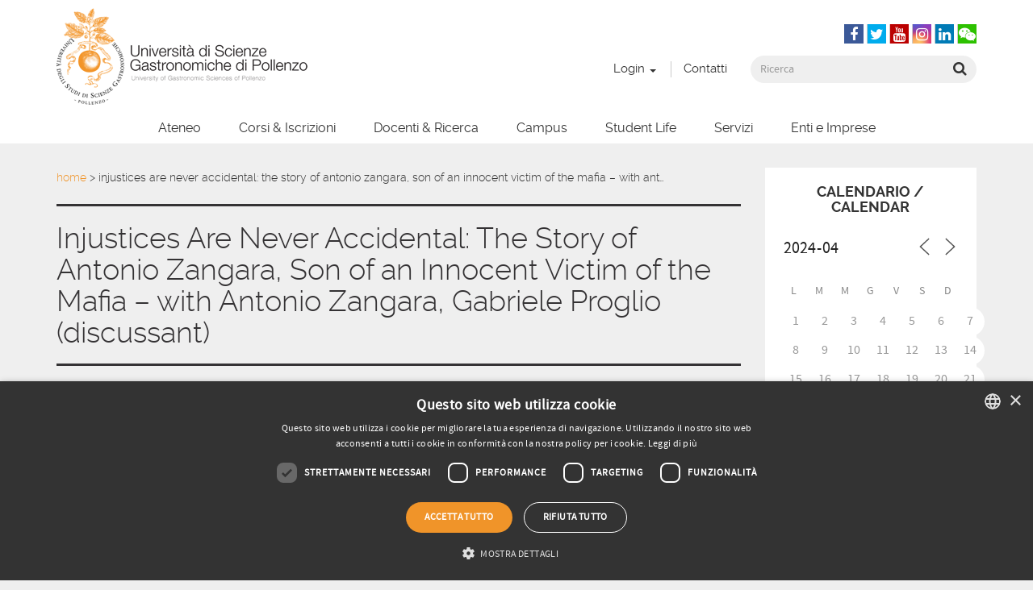

--- FILE ---
content_type: text/html; charset=UTF-8
request_url: https://www.unisg.it/eventi/injustices-are-never-accidental-the-story-of-antonio-zangara-son-of-an-innocent-victim-of-the-mafia-with-antonio-zangara-gabriele-proglio-discussant/?id=1290791352&ajaxCalendar=1&mo=4&yr=2024
body_size: 21708
content:

<!doctype html>
<html class="no-js" lang="it-IT">
  <head>
    <meta charset="utf-8">
    <meta http-equiv="x-ua-compatible" content="ie=edge">
<script type="text/javascript">
/* <![CDATA[ */
var gform;gform||(document.addEventListener("gform_main_scripts_loaded",function(){gform.scriptsLoaded=!0}),document.addEventListener("gform/theme/scripts_loaded",function(){gform.themeScriptsLoaded=!0}),window.addEventListener("DOMContentLoaded",function(){gform.domLoaded=!0}),gform={domLoaded:!1,scriptsLoaded:!1,themeScriptsLoaded:!1,isFormEditor:()=>"function"==typeof InitializeEditor,callIfLoaded:function(o){return!(!gform.domLoaded||!gform.scriptsLoaded||!gform.themeScriptsLoaded&&!gform.isFormEditor()||(gform.isFormEditor()&&console.warn("The use of gform.initializeOnLoaded() is deprecated in the form editor context and will be removed in Gravity Forms 3.1."),o(),0))},initializeOnLoaded:function(o){gform.callIfLoaded(o)||(document.addEventListener("gform_main_scripts_loaded",()=>{gform.scriptsLoaded=!0,gform.callIfLoaded(o)}),document.addEventListener("gform/theme/scripts_loaded",()=>{gform.themeScriptsLoaded=!0,gform.callIfLoaded(o)}),window.addEventListener("DOMContentLoaded",()=>{gform.domLoaded=!0,gform.callIfLoaded(o)}))},hooks:{action:{},filter:{}},addAction:function(o,r,e,t){gform.addHook("action",o,r,e,t)},addFilter:function(o,r,e,t){gform.addHook("filter",o,r,e,t)},doAction:function(o){gform.doHook("action",o,arguments)},applyFilters:function(o){return gform.doHook("filter",o,arguments)},removeAction:function(o,r){gform.removeHook("action",o,r)},removeFilter:function(o,r,e){gform.removeHook("filter",o,r,e)},addHook:function(o,r,e,t,n){null==gform.hooks[o][r]&&(gform.hooks[o][r]=[]);var d=gform.hooks[o][r];null==n&&(n=r+"_"+d.length),gform.hooks[o][r].push({tag:n,callable:e,priority:t=null==t?10:t})},doHook:function(r,o,e){var t;if(e=Array.prototype.slice.call(e,1),null!=gform.hooks[r][o]&&((o=gform.hooks[r][o]).sort(function(o,r){return o.priority-r.priority}),o.forEach(function(o){"function"!=typeof(t=o.callable)&&(t=window[t]),"action"==r?t.apply(null,e):e[0]=t.apply(null,e)})),"filter"==r)return e[0]},removeHook:function(o,r,t,n){var e;null!=gform.hooks[o][r]&&(e=(e=gform.hooks[o][r]).filter(function(o,r,e){return!!(null!=n&&n!=o.tag||null!=t&&t!=o.priority)}),gform.hooks[o][r]=e)}});
/* ]]> */
</script>

    <meta name="viewport" content="width=device-width, initial-scale=1">

    <link rel="apple-touch-icon" sizes="57x57" href="/favicon/apple-icon-57x57.png">
    <link rel="apple-touch-icon" sizes="60x60" href="/favicon/apple-icon-60x60.png">
    <link rel="apple-touch-icon" sizes="72x72" href="/favicon/apple-icon-72x72.png">
    <link rel="apple-touch-icon" sizes="76x76" href="/favicon/apple-icon-76x76.png">
    <link rel="apple-touch-icon" sizes="114x114" href="/favicon/apple-icon-114x114.png">
    <link rel="apple-touch-icon" sizes="120x120" href="/favicon/apple-icon-120x120.png">
    <link rel="apple-touch-icon" sizes="144x144" href="/favicon/apple-icon-144x144.png">
    <link rel="apple-touch-icon" sizes="152x152" href="/favicon/apple-icon-152x152.png">
    <link rel="apple-touch-icon" sizes="180x180" href="/favicon/apple-icon-180x180.png">
    <link rel="icon" type="image/png" sizes="192x192"  href="/favicon/android-icon-192x192.png">
    <link rel="icon" type="image/png" sizes="32x32" href="/favicon/favicon-32x32.png">
    <link rel="icon" type="image/png" sizes="96x96" href="/favicon/favicon-96x96.png">
    <link rel="icon" type="image/png" sizes="16x16" href="/favicon/favicon-16x16.png">
    <link rel="manifest" href="https://www.unisg.it/wp-content/themes/unisg2015/assets/manifest.json">
    <meta name="msapplication-TileColor" content="#ffffff">
    <meta name="msapplication-TileImage" content="/ms-icon-144x144.png">
    <meta name="theme-color" content="#ffffff">

    <meta name='robots' content='index, follow, max-image-preview:large, max-snippet:-1, max-video-preview:-1' />
	<style>img:is([sizes="auto" i], [sizes^="auto," i]) { contain-intrinsic-size: 3000px 1500px }</style>
	<link rel="alternate" hreflang="it-it" href="https://www.unisg.it/eventi/injustices-are-never-accidental-the-story-of-antonio-zangara-son-of-an-innocent-victim-of-the-mafia-with-antonio-zangara-gabriele-proglio-discussant/" />
<link rel="alternate" hreflang="x-default" href="https://www.unisg.it/eventi/injustices-are-never-accidental-the-story-of-antonio-zangara-son-of-an-innocent-victim-of-the-mafia-with-antonio-zangara-gabriele-proglio-discussant/" />

<!-- Google Tag Manager for WordPress by gtm4wp.com -->
<script data-cfasync="false" data-pagespeed-no-defer>
	var gtm4wp_datalayer_name = "dataLayer";
	var dataLayer = dataLayer || [];
</script>
<!-- End Google Tag Manager for WordPress by gtm4wp.com -->
	<!-- This site is optimized with the Yoast SEO plugin v25.4 - https://yoast.com/wordpress/plugins/seo/ -->
	<title>Injustices Are Never Accidental: The Story of Antonio Zangara, Son of an Innocent Victim of the Mafia - with Antonio Zangara, Gabriele Proglio (discussant) - UNISG - University of Gastronomic Sciences</title>
	<meta name="description" content="Between 1981 and 1984 the streets of Sicily were soaked by the blood of over a thousand people. Some of those killed came from mafia families, but many" />
	<link rel="canonical" href="https://www.unisg.it/eventi/injustices-are-never-accidental-the-story-of-antonio-zangara-son-of-an-innocent-victim-of-the-mafia-with-antonio-zangara-gabriele-proglio-discussant/" />
	<meta property="og:locale" content="it_IT" />
	<meta property="og:type" content="article" />
	<meta property="og:title" content="Injustices Are Never Accidental: The Story of Antonio Zangara, Son of an Innocent Victim of the Mafia - with Antonio Zangara, Gabriele Proglio (discussant) - UNISG - University of Gastronomic Sciences" />
	<meta property="og:description" content="Between 1981 and 1984 the streets of Sicily were soaked by the blood of over a thousand people. Some of those killed came from mafia families, but many" />
	<meta property="og:url" content="https://www.unisg.it/eventi/injustices-are-never-accidental-the-story-of-antonio-zangara-son-of-an-innocent-victim-of-the-mafia-with-antonio-zangara-gabriele-proglio-discussant/" />
	<meta property="og:site_name" content="UNISG - University of Gastronomic Sciences" />
	<meta property="article:publisher" content="https://www.facebook.com/UNISG.University.of.Gastronomic.Sciences" />
	<meta property="og:image" content="https://www.unisg.it/assets/unisg-logo.gif" />
	<meta property="og:image:width" content="448" />
	<meta property="og:image:height" content="119" />
	<meta property="og:image:type" content="image/gif" />
	<meta name="twitter:card" content="summary_large_image" />
	<meta name="twitter:site" content="@unisg" />
	<meta name="twitter:label1" content="Tempo di lettura stimato" />
	<meta name="twitter:data1" content="1 minuto" />
	<script type="application/ld+json" class="yoast-schema-graph">{"@context":"https://schema.org","@graph":[{"@type":"WebPage","@id":"https://www.unisg.it/eventi/injustices-are-never-accidental-the-story-of-antonio-zangara-son-of-an-innocent-victim-of-the-mafia-with-antonio-zangara-gabriele-proglio-discussant/","url":"https://www.unisg.it/eventi/injustices-are-never-accidental-the-story-of-antonio-zangara-son-of-an-innocent-victim-of-the-mafia-with-antonio-zangara-gabriele-proglio-discussant/","name":"Injustices Are Never Accidental: The Story of Antonio Zangara, Son of an Innocent Victim of the Mafia - with Antonio Zangara, Gabriele Proglio (discussant) - UNISG - University of Gastronomic Sciences","isPartOf":{"@id":"https://www.unisg.it/#website"},"datePublished":"2023-04-28T08:51:26+00:00","description":"Between 1981 and 1984 the streets of Sicily were soaked by the blood of over a thousand people. Some of those killed came from mafia families, but many","breadcrumb":{"@id":"https://www.unisg.it/eventi/injustices-are-never-accidental-the-story-of-antonio-zangara-son-of-an-innocent-victim-of-the-mafia-with-antonio-zangara-gabriele-proglio-discussant/#breadcrumb"},"inLanguage":"it-IT","potentialAction":[{"@type":"ReadAction","target":["https://www.unisg.it/eventi/injustices-are-never-accidental-the-story-of-antonio-zangara-son-of-an-innocent-victim-of-the-mafia-with-antonio-zangara-gabriele-proglio-discussant/"]}]},{"@type":"BreadcrumbList","@id":"https://www.unisg.it/eventi/injustices-are-never-accidental-the-story-of-antonio-zangara-son-of-an-innocent-victim-of-the-mafia-with-antonio-zangara-gabriele-proglio-discussant/#breadcrumb","itemListElement":[{"@type":"ListItem","position":1,"name":"Home","item":"https://www.unisg.it/"},{"@type":"ListItem","position":2,"name":"Injustices Are Never Accidental: The Story of Antonio Zangara, Son of an Innocent Victim of the Mafia &#8211; with Antonio Zangara, Gabriele Proglio (discussant)"}]},{"@type":"WebSite","@id":"https://www.unisg.it/#website","url":"https://www.unisg.it/","name":"UNISG - University of Gastronomic Sciences","description":"University of Gastronomic Sciences","potentialAction":[{"@type":"SearchAction","target":{"@type":"EntryPoint","urlTemplate":"https://www.unisg.it/?s={search_term_string}"},"query-input":{"@type":"PropertyValueSpecification","valueRequired":true,"valueName":"search_term_string"}}],"inLanguage":"it-IT"}]}</script>
	<!-- / Yoast SEO plugin. -->


<link rel='dns-prefetch' href='//widgetlogic.org' />
<link rel='dns-prefetch' href='//cdn.jsdelivr.net' />
<link href='https://fonts.gstatic.com' crossorigin rel='preconnect' />
<style id='wp-emoji-styles-inline-css' type='text/css'>

	img.wp-smiley, img.emoji {
		display: inline !important;
		border: none !important;
		box-shadow: none !important;
		height: 1em !important;
		width: 1em !important;
		margin: 0 0.07em !important;
		vertical-align: -0.1em !important;
		background: none !important;
		padding: 0 !important;
	}
</style>
<link rel='stylesheet' id='wp-block-library-css' href='https://www.unisg.it/wp-includes/css/dist/block-library/style.min.css?ver=6.7.4' type='text/css' media='all' />
<link rel='stylesheet' id='block-widget-css' href='https://www.unisg.it/wp-content/plugins/widget-logic/block_widget/css/widget.css?ver=1725232366' type='text/css' media='all' />
<style id='classic-theme-styles-inline-css' type='text/css'>
/*! This file is auto-generated */
.wp-block-button__link{color:#fff;background-color:#32373c;border-radius:9999px;box-shadow:none;text-decoration:none;padding:calc(.667em + 2px) calc(1.333em + 2px);font-size:1.125em}.wp-block-file__button{background:#32373c;color:#fff;text-decoration:none}
</style>
<style id='global-styles-inline-css' type='text/css'>
:root{--wp--preset--aspect-ratio--square: 1;--wp--preset--aspect-ratio--4-3: 4/3;--wp--preset--aspect-ratio--3-4: 3/4;--wp--preset--aspect-ratio--3-2: 3/2;--wp--preset--aspect-ratio--2-3: 2/3;--wp--preset--aspect-ratio--16-9: 16/9;--wp--preset--aspect-ratio--9-16: 9/16;--wp--preset--color--black: #000000;--wp--preset--color--cyan-bluish-gray: #abb8c3;--wp--preset--color--white: #ffffff;--wp--preset--color--pale-pink: #f78da7;--wp--preset--color--vivid-red: #cf2e2e;--wp--preset--color--luminous-vivid-orange: #ff6900;--wp--preset--color--luminous-vivid-amber: #fcb900;--wp--preset--color--light-green-cyan: #7bdcb5;--wp--preset--color--vivid-green-cyan: #00d084;--wp--preset--color--pale-cyan-blue: #8ed1fc;--wp--preset--color--vivid-cyan-blue: #0693e3;--wp--preset--color--vivid-purple: #9b51e0;--wp--preset--gradient--vivid-cyan-blue-to-vivid-purple: linear-gradient(135deg,rgba(6,147,227,1) 0%,rgb(155,81,224) 100%);--wp--preset--gradient--light-green-cyan-to-vivid-green-cyan: linear-gradient(135deg,rgb(122,220,180) 0%,rgb(0,208,130) 100%);--wp--preset--gradient--luminous-vivid-amber-to-luminous-vivid-orange: linear-gradient(135deg,rgba(252,185,0,1) 0%,rgba(255,105,0,1) 100%);--wp--preset--gradient--luminous-vivid-orange-to-vivid-red: linear-gradient(135deg,rgba(255,105,0,1) 0%,rgb(207,46,46) 100%);--wp--preset--gradient--very-light-gray-to-cyan-bluish-gray: linear-gradient(135deg,rgb(238,238,238) 0%,rgb(169,184,195) 100%);--wp--preset--gradient--cool-to-warm-spectrum: linear-gradient(135deg,rgb(74,234,220) 0%,rgb(151,120,209) 20%,rgb(207,42,186) 40%,rgb(238,44,130) 60%,rgb(251,105,98) 80%,rgb(254,248,76) 100%);--wp--preset--gradient--blush-light-purple: linear-gradient(135deg,rgb(255,206,236) 0%,rgb(152,150,240) 100%);--wp--preset--gradient--blush-bordeaux: linear-gradient(135deg,rgb(254,205,165) 0%,rgb(254,45,45) 50%,rgb(107,0,62) 100%);--wp--preset--gradient--luminous-dusk: linear-gradient(135deg,rgb(255,203,112) 0%,rgb(199,81,192) 50%,rgb(65,88,208) 100%);--wp--preset--gradient--pale-ocean: linear-gradient(135deg,rgb(255,245,203) 0%,rgb(182,227,212) 50%,rgb(51,167,181) 100%);--wp--preset--gradient--electric-grass: linear-gradient(135deg,rgb(202,248,128) 0%,rgb(113,206,126) 100%);--wp--preset--gradient--midnight: linear-gradient(135deg,rgb(2,3,129) 0%,rgb(40,116,252) 100%);--wp--preset--font-size--small: 13px;--wp--preset--font-size--medium: 20px;--wp--preset--font-size--large: 36px;--wp--preset--font-size--x-large: 42px;--wp--preset--spacing--20: 0.44rem;--wp--preset--spacing--30: 0.67rem;--wp--preset--spacing--40: 1rem;--wp--preset--spacing--50: 1.5rem;--wp--preset--spacing--60: 2.25rem;--wp--preset--spacing--70: 3.38rem;--wp--preset--spacing--80: 5.06rem;--wp--preset--shadow--natural: 6px 6px 9px rgba(0, 0, 0, 0.2);--wp--preset--shadow--deep: 12px 12px 50px rgba(0, 0, 0, 0.4);--wp--preset--shadow--sharp: 6px 6px 0px rgba(0, 0, 0, 0.2);--wp--preset--shadow--outlined: 6px 6px 0px -3px rgba(255, 255, 255, 1), 6px 6px rgba(0, 0, 0, 1);--wp--preset--shadow--crisp: 6px 6px 0px rgba(0, 0, 0, 1);}:where(.is-layout-flex){gap: 0.5em;}:where(.is-layout-grid){gap: 0.5em;}body .is-layout-flex{display: flex;}.is-layout-flex{flex-wrap: wrap;align-items: center;}.is-layout-flex > :is(*, div){margin: 0;}body .is-layout-grid{display: grid;}.is-layout-grid > :is(*, div){margin: 0;}:where(.wp-block-columns.is-layout-flex){gap: 2em;}:where(.wp-block-columns.is-layout-grid){gap: 2em;}:where(.wp-block-post-template.is-layout-flex){gap: 1.25em;}:where(.wp-block-post-template.is-layout-grid){gap: 1.25em;}.has-black-color{color: var(--wp--preset--color--black) !important;}.has-cyan-bluish-gray-color{color: var(--wp--preset--color--cyan-bluish-gray) !important;}.has-white-color{color: var(--wp--preset--color--white) !important;}.has-pale-pink-color{color: var(--wp--preset--color--pale-pink) !important;}.has-vivid-red-color{color: var(--wp--preset--color--vivid-red) !important;}.has-luminous-vivid-orange-color{color: var(--wp--preset--color--luminous-vivid-orange) !important;}.has-luminous-vivid-amber-color{color: var(--wp--preset--color--luminous-vivid-amber) !important;}.has-light-green-cyan-color{color: var(--wp--preset--color--light-green-cyan) !important;}.has-vivid-green-cyan-color{color: var(--wp--preset--color--vivid-green-cyan) !important;}.has-pale-cyan-blue-color{color: var(--wp--preset--color--pale-cyan-blue) !important;}.has-vivid-cyan-blue-color{color: var(--wp--preset--color--vivid-cyan-blue) !important;}.has-vivid-purple-color{color: var(--wp--preset--color--vivid-purple) !important;}.has-black-background-color{background-color: var(--wp--preset--color--black) !important;}.has-cyan-bluish-gray-background-color{background-color: var(--wp--preset--color--cyan-bluish-gray) !important;}.has-white-background-color{background-color: var(--wp--preset--color--white) !important;}.has-pale-pink-background-color{background-color: var(--wp--preset--color--pale-pink) !important;}.has-vivid-red-background-color{background-color: var(--wp--preset--color--vivid-red) !important;}.has-luminous-vivid-orange-background-color{background-color: var(--wp--preset--color--luminous-vivid-orange) !important;}.has-luminous-vivid-amber-background-color{background-color: var(--wp--preset--color--luminous-vivid-amber) !important;}.has-light-green-cyan-background-color{background-color: var(--wp--preset--color--light-green-cyan) !important;}.has-vivid-green-cyan-background-color{background-color: var(--wp--preset--color--vivid-green-cyan) !important;}.has-pale-cyan-blue-background-color{background-color: var(--wp--preset--color--pale-cyan-blue) !important;}.has-vivid-cyan-blue-background-color{background-color: var(--wp--preset--color--vivid-cyan-blue) !important;}.has-vivid-purple-background-color{background-color: var(--wp--preset--color--vivid-purple) !important;}.has-black-border-color{border-color: var(--wp--preset--color--black) !important;}.has-cyan-bluish-gray-border-color{border-color: var(--wp--preset--color--cyan-bluish-gray) !important;}.has-white-border-color{border-color: var(--wp--preset--color--white) !important;}.has-pale-pink-border-color{border-color: var(--wp--preset--color--pale-pink) !important;}.has-vivid-red-border-color{border-color: var(--wp--preset--color--vivid-red) !important;}.has-luminous-vivid-orange-border-color{border-color: var(--wp--preset--color--luminous-vivid-orange) !important;}.has-luminous-vivid-amber-border-color{border-color: var(--wp--preset--color--luminous-vivid-amber) !important;}.has-light-green-cyan-border-color{border-color: var(--wp--preset--color--light-green-cyan) !important;}.has-vivid-green-cyan-border-color{border-color: var(--wp--preset--color--vivid-green-cyan) !important;}.has-pale-cyan-blue-border-color{border-color: var(--wp--preset--color--pale-cyan-blue) !important;}.has-vivid-cyan-blue-border-color{border-color: var(--wp--preset--color--vivid-cyan-blue) !important;}.has-vivid-purple-border-color{border-color: var(--wp--preset--color--vivid-purple) !important;}.has-vivid-cyan-blue-to-vivid-purple-gradient-background{background: var(--wp--preset--gradient--vivid-cyan-blue-to-vivid-purple) !important;}.has-light-green-cyan-to-vivid-green-cyan-gradient-background{background: var(--wp--preset--gradient--light-green-cyan-to-vivid-green-cyan) !important;}.has-luminous-vivid-amber-to-luminous-vivid-orange-gradient-background{background: var(--wp--preset--gradient--luminous-vivid-amber-to-luminous-vivid-orange) !important;}.has-luminous-vivid-orange-to-vivid-red-gradient-background{background: var(--wp--preset--gradient--luminous-vivid-orange-to-vivid-red) !important;}.has-very-light-gray-to-cyan-bluish-gray-gradient-background{background: var(--wp--preset--gradient--very-light-gray-to-cyan-bluish-gray) !important;}.has-cool-to-warm-spectrum-gradient-background{background: var(--wp--preset--gradient--cool-to-warm-spectrum) !important;}.has-blush-light-purple-gradient-background{background: var(--wp--preset--gradient--blush-light-purple) !important;}.has-blush-bordeaux-gradient-background{background: var(--wp--preset--gradient--blush-bordeaux) !important;}.has-luminous-dusk-gradient-background{background: var(--wp--preset--gradient--luminous-dusk) !important;}.has-pale-ocean-gradient-background{background: var(--wp--preset--gradient--pale-ocean) !important;}.has-electric-grass-gradient-background{background: var(--wp--preset--gradient--electric-grass) !important;}.has-midnight-gradient-background{background: var(--wp--preset--gradient--midnight) !important;}.has-small-font-size{font-size: var(--wp--preset--font-size--small) !important;}.has-medium-font-size{font-size: var(--wp--preset--font-size--medium) !important;}.has-large-font-size{font-size: var(--wp--preset--font-size--large) !important;}.has-x-large-font-size{font-size: var(--wp--preset--font-size--x-large) !important;}
:where(.wp-block-post-template.is-layout-flex){gap: 1.25em;}:where(.wp-block-post-template.is-layout-grid){gap: 1.25em;}
:where(.wp-block-columns.is-layout-flex){gap: 2em;}:where(.wp-block-columns.is-layout-grid){gap: 2em;}
:root :where(.wp-block-pullquote){font-size: 1.5em;line-height: 1.6;}
</style>
<link rel='stylesheet' id='easy-swipebox-css' href='https://www.unisg.it/wp-content/plugins/easy-swipebox/public/css/swipebox.min.css?ver=1.1.2' type='text/css' media='all' />
<link rel='stylesheet' id='events-manager-css' href='https://www.unisg.it/wp-content/plugins/events-manager/includes/css/events-manager.min.css?ver=7.0.4' type='text/css' media='all' />
<style id='events-manager-inline-css' type='text/css'>
body .em { --font-family : inherit; --font-weight : inherit; --font-size : 1em; --line-height : inherit; }
</style>
<link rel='stylesheet' id='wpml-legacy-horizontal-list-0-css' href='https://www.unisg.it/wp-content/plugins/sitepress-multilingual-cms/templates/language-switchers/legacy-list-horizontal/style.min.css?ver=1' type='text/css' media='all' />
<style id='wpml-legacy-horizontal-list-0-inline-css' type='text/css'>
.wpml-ls-statics-shortcode_actions{background-color:#eeeeee;}.wpml-ls-statics-shortcode_actions, .wpml-ls-statics-shortcode_actions .wpml-ls-sub-menu, .wpml-ls-statics-shortcode_actions a {border-color:#cdcdcd;}.wpml-ls-statics-shortcode_actions a, .wpml-ls-statics-shortcode_actions .wpml-ls-sub-menu a, .wpml-ls-statics-shortcode_actions .wpml-ls-sub-menu a:link, .wpml-ls-statics-shortcode_actions li:not(.wpml-ls-current-language) .wpml-ls-link, .wpml-ls-statics-shortcode_actions li:not(.wpml-ls-current-language) .wpml-ls-link:link {color:#444444;background-color:#ffffff;}.wpml-ls-statics-shortcode_actions .wpml-ls-sub-menu a:hover,.wpml-ls-statics-shortcode_actions .wpml-ls-sub-menu a:focus, .wpml-ls-statics-shortcode_actions .wpml-ls-sub-menu a:link:hover, .wpml-ls-statics-shortcode_actions .wpml-ls-sub-menu a:link:focus {color:#000000;background-color:#eeeeee;}.wpml-ls-statics-shortcode_actions .wpml-ls-current-language > a {color:#444444;background-color:#ffffff;}.wpml-ls-statics-shortcode_actions .wpml-ls-current-language:hover>a, .wpml-ls-statics-shortcode_actions .wpml-ls-current-language>a:focus {color:#000000;background-color:#eeeeee;}
</style>
<link rel='stylesheet' id='wpml-menu-item-0-css' href='https://www.unisg.it/wp-content/plugins/sitepress-multilingual-cms/templates/language-switchers/menu-item/style.min.css?ver=1' type='text/css' media='all' />
<link rel='stylesheet' id='searchwp-forms-css' href='https://www.unisg.it/wp-content/plugins/searchwp/assets/css/frontend/search-forms.css?ver=4.3.16' type='text/css' media='all' />
<link rel='stylesheet' id='sage_css-css' href='https://www.unisg.it/wp-content/themes/unisg2015/dist/styles/main-f27230d4.css' type='text/css' media='all' />
<script type="text/javascript" src="https://www.unisg.it/wp-includes/js/jquery/jquery.min.js?ver=3.7.1" id="jquery-core-js"></script>
<script type="text/javascript" src="https://www.unisg.it/wp-includes/js/jquery/jquery-migrate.min.js?ver=3.4.1" id="jquery-migrate-js"></script>
<script type="text/javascript" id="events-manager-js-extra">
/* <![CDATA[ */
var EM = {"ajaxurl":"https:\/\/www.unisg.it\/wp-admin\/admin-ajax.php","locationajaxurl":"https:\/\/www.unisg.it\/wp-admin\/admin-ajax.php?action=locations_search","firstDay":"1","locale":"it","dateFormat":"yy-mm-dd","ui_css":"https:\/\/www.unisg.it\/wp-content\/plugins\/events-manager\/includes\/css\/jquery-ui\/build.min.css","show24hours":"1","is_ssl":"1","autocomplete_limit":"10","calendar":{"breakpoints":{"small":560,"medium":908,"large":false}},"phone":"","datepicker":{"format":"d\/m\/Y","locale":"it"},"search":{"breakpoints":{"small":650,"medium":850,"full":false}},"url":"https:\/\/www.unisg.it\/wp-content\/plugins\/events-manager","assets":{"input.em-uploader":{"js":{"em-uploader":{"url":"https:\/\/www.unisg.it\/wp-content\/plugins\/events-manager\/includes\/js\/em-uploader.js?v=7.0.4","event":"em_uploader_ready"}}},".em-recurrence-sets, .em-timezone":{"js":{"luxon":{"url":"luxon\/luxon.js?v=7.0.4","event":"em_luxon_ready"}}},".em-booking-form, #em-booking-form, .em-booking-recurring, .em-event-booking-form":{"js":{"em-bookings":{"url":"https:\/\/www.unisg.it\/wp-content\/plugins\/events-manager\/includes\/js\/bookingsform.js?v=7.0.4","event":"em_booking_form_js_loaded"}}}},"cached":"1","txt_search":"Ricerca","txt_searching":"Ricerca in corso...","txt_loading":"Caricamento in corso..."};
/* ]]> */
</script>
<script type="text/javascript" src="https://www.unisg.it/wp-content/plugins/events-manager/includes/js/events-manager.js?ver=7.0.4" id="events-manager-js"></script>
<script type="text/javascript" src="https://www.unisg.it/wp-content/plugins/events-manager/includes/external/flatpickr/l10n/it.js?ver=7.0.4" id="em-flatpickr-localization-js"></script>
<link rel="https://api.w.org/" href="https://www.unisg.it/wp-json/" /><link rel="EditURI" type="application/rsd+xml" title="RSD" href="https://www.unisg.it/xmlrpc.php?rsd" />
<meta name="generator" content="WordPress 6.7.4" />
<link rel='shortlink' href='https://www.unisg.it/?p=70314' />
<link rel="alternate" title="oEmbed (JSON)" type="application/json+oembed" href="https://www.unisg.it/wp-json/oembed/1.0/embed?url=https%3A%2F%2Fwww.unisg.it%2Feventi%2Finjustices-are-never-accidental-the-story-of-antonio-zangara-son-of-an-innocent-victim-of-the-mafia-with-antonio-zangara-gabriele-proglio-discussant%2F" />
<link rel="alternate" title="oEmbed (XML)" type="text/xml+oembed" href="https://www.unisg.it/wp-json/oembed/1.0/embed?url=https%3A%2F%2Fwww.unisg.it%2Feventi%2Finjustices-are-never-accidental-the-story-of-antonio-zangara-son-of-an-innocent-victim-of-the-mafia-with-antonio-zangara-gabriele-proglio-discussant%2F&#038;format=xml" />
<meta name="generator" content="WPML ver:4.7.6 stt:5,61,1,4,3,27,43,2;" />

<!-- Google Tag Manager for WordPress by gtm4wp.com -->
<!-- GTM Container placement set to footer -->
<script data-cfasync="false" data-pagespeed-no-defer>
	var dataLayer_content = [];
	dataLayer.push( dataLayer_content );
</script>
<script data-cfasync="false" data-pagespeed-no-defer>
(function(w,d,s,l,i){w[l]=w[l]||[];w[l].push({'gtm.start':
new Date().getTime(),event:'gtm.js'});var f=d.getElementsByTagName(s)[0],
j=d.createElement(s),dl=l!='dataLayer'?'&l='+l:'';j.async=true;j.src=
'//www.googletagmanager.com/gtm.js?id='+i+dl;f.parentNode.insertBefore(j,f);
})(window,document,'script','dataLayer','GTM-NV9L95GW');
</script>
<!-- End Google Tag Manager for WordPress by gtm4wp.com -->		<style type="text/css" id="wp-custom-css">
			body.single-event .top-header{
	display: none;
}		</style>
		
    <meta name="facebook-domain-verification" content="5djfmaq40pd5lf2py5ejqg6xkuns4f" />
  </head>

<body class="event-template-default single single-event postid-70314 role_none role_can_see injustices-are-never-accidental-the-story-of-antonio-zangara-son-of-an-innocent-victim-of-the-mafia-with-antonio-zangara-gabriele-proglio-discussant sidebar-primary lang-it">
    
  <div class="top-header ">
    <div class="container">
      <div class="row">
        <div class="col-xs-12">
          <section id="custom_post_widget-28" class="widget-odd widget-last widget-first widget-1 widget widget_custom_post_widget"><div class="inner-section"><div class="row">
<div class="col-details">
<div class="entry-image">

</div>
<div class="entry-meta">
<div class="inside-entry-meta">
<p><strong>Evento / Event</strong>Injustices Are Never Accidental: The Story of Antonio Zangara, Son of an Innocent Victim of the Mafia &#8211; with Antonio Zangara, Gabriele Proglio (discussant)</p>
<p><strong>Quando / When</strong>05/05/2023 | 17:30 - 18:30</p>

</div>
</div>
</div>
<div class="col-content"><div class="inside-col"></div></div>
</div>


</div></section>        </div>
      </div>
    </div>
  </div>
  
<header class="banner banner-header" role="banner">
    <div class="container">
        <div class="row">
            <div class="col-brand">
                <a class="logo" href="https://www.unisg.it/">
                    <img srcset="https://www.unisg.it/wp-content/themes/unisg2015/dist/images/logo/unisg-logo@1x.png 1x, https://www.unisg.it/wp-content/themes/unisg2015/dist/images/logo/unisg-logo@2x.png 2x" src="https://www.unisg.it/wp-content/themes/unisg2015/dist/images/logo/unisg-logo@1x.png"
                        alt="UNISG &#8211; University of Gastronomic Sciences" title="UNISG &#8211; University of Gastronomic Sciences" class="logo-img">
                </a>
            </div>

            <div class="col-header">
                <div class="row">
                    <div class="utente-loggato col-xs-12 col-sm-6 col-md-7 col-lg-8">
                    <!-- col-md-9 -->
                                            </div>
                    <section id="nav_menu-46" class="widget-odd widget-first widget-1 social-widget hidden-xs hidden-sm widget widget_nav_menu"><div class="inner-section"><h3 class="widgettitle">Seguici sul web</h3><div class="menu-social-navigation-container"><ul id="menu-social-navigation" class="menu"><li id="menu-item-17463" class="social-el facebook-el menu-item menu-item-type-custom menu-item-object-custom menu-item-17463"><a title="&lt;i class=&quot;fa fa-facebook&quot;&gt;&lt;/i&gt;" target="_blank" href="https://www.facebook.com/UNISG.University.of.Gastronomic.Sciences"><i class="fa fa-facebook"></i></a></li>
<li id="menu-item-17461" class="social-el twitter-el menu-item menu-item-type-custom menu-item-object-custom menu-item-17461"><a title="&lt;i class=&quot;fa fa-twitter&quot;&gt;&lt;/i&gt;" target="_blank" href="https://twitter.com/unisg"><i class="fa fa-twitter"></i></a></li>
<li id="menu-item-17462" class="social-el youtube-el menu-item menu-item-type-custom menu-item-object-custom menu-item-17462"><a title="&lt;i class=&quot;fa fa-youtube&quot;&gt;&lt;/i&gt;" target="_blank" href="https://www.youtube.com/user/UNISGItalia"><i class="fa fa-youtube"></i></a></li>
<li id="menu-item-18984" class="social-el instagram-el menu-item menu-item-type-custom menu-item-object-custom menu-item-18984"><a title="&lt;i class=&quot;fa fa-instagram&quot;&gt;&lt;/i&gt;" target="_blank" href="https://instagram.com/unisg_official/"><i class="fa fa-instagram"></i></a></li>
<li id="menu-item-17466" class="social-el linkedin-el menu-item menu-item-type-custom menu-item-object-custom menu-item-17466"><a title="&lt;i class=&quot;fa fa-linkedin&quot;&gt;&lt;/i&gt;" target="_blank" href="https://www.linkedin.com/edu/school?id=13906&#038;trk=edu-cp-logo"><i class="fa fa-linkedin"></i></a></li>
<li id="menu-item-76667" class="social-el wechat-el menu-item menu-item-type-custom menu-item-object-custom menu-item-76667"><a title="&lt;i class=&quot;fa fa-weixin&quot;&gt;&lt;/i&gt;" href="https://www.unisg.it/canale-wechat-unisg/"><i class="fa fa-weixin"></i></a></li>
</ul></div></div></section><section id="nav_menu-42" class="widget-even widget-2 top-menu widget widget_nav_menu"><div class="inner-section"><div class="menu-top-menu-container"><ul id="menu-top-menu" class="menu"><li id="menu-item-17388" class="menu-item menu-item-type-custom menu-item-object-custom menu-item-has-children menu-item-17388 dropdown"><a title="Login" target="_blank" href="#" data-toggle="dropdown" class="dropdown-toggle" aria-haspopup="true">Login <span class="caret"></span></a>
<ul role="menu" class=" dropdown-menu">
	<li id="menu-item-45980" class="menu-item menu-item-type-post_type menu-item-object-page menu-item-45980"><a title="Assicurazione Qualità" href="https://www.unisg.it/assicurazione-qualita/area-riservata-documentazione/">Assicurazione Qualità</a></li>
	<li id="menu-item-28431" class="menu-item menu-item-type-custom menu-item-object-custom menu-item-28431"><a title="Biblioteca Online" href="https://www.unisg.it/campus/biblioteca/">Biblioteca Online</a></li>
	<li id="menu-item-29242" class="menu-item menu-item-type-custom menu-item-object-custom menu-item-29242"><a title="Moodle" href="https://e-learning.unisg.it/login/index.php">Moodle</a></li>
	<li id="menu-item-28429" class="menu-item menu-item-type-custom menu-item-object-custom menu-item-28429"><a title="Esse3 - Portale Didattico" href="https://unisg.esse3.cineca.it/Start.do">Esse3 &#8211; Portale Didattico</a></li>
	<li id="menu-item-28432" class="menu-item menu-item-type-custom menu-item-object-custom menu-item-28432"><a title="Qualtrics, questionari online" href="http://pollenzo.eu.qualtrics.com/">Qualtrics, questionari online</a></li>
	<li id="menu-item-28608" class="menu-item menu-item-type-custom menu-item-object-custom menu-item-28608"><a title="Quick Presences" href="https://wedo.unisg.it/Presences/Auth/Login">Quick Presences</a></li>
	<li id="menu-item-28430" class="menu-item menu-item-type-custom menu-item-object-custom menu-item-28430"><a title="Tavole Accademiche" href="https://tavoleaccademiche.unisg.it/">Tavole Accademiche</a></li>
</ul>
</li>
<li id="menu-item-17541" class="menu-item menu-item-type-post_type menu-item-object-page menu-item-17541"><a title="Contatti" href="https://www.unisg.it/info/">Contatti</a></li>
</ul></div></div></section><section id="search-2" class="widget-odd widget-last widget-3 hidden-xs hidden-sm widget widget_search"><div class="inner-section"><h3 class="widgettitle">Cerca</h3><form role="search" method="get" class="search-form form-inline" action="https://www.unisg.it/">
  <label class="sr-only">Ricerca per:</label>
  <div class="input-group">
    <input type="search" value="" name="s" class="search-field form-control" placeholder="Ricerca" required>
    <span class="input-group-btn">
      <button type="submit" class="search-submit btn btn-primary"><i class="fa fa-search"></i></button>
    </span>
  </div>
</form>
</div></section>
                </div>
            </div>
        </div>

        <button type="button" class="navbar-toggle collapsed" data-toggle="collapse" data-target=".navbar-collapse">
            <span class="sr-only">Toggle navigation</span>
            <span class="icon-bar"></span>
            <span class="icon-bar"></span>
            <span class="icon-bar"></span>
        </button>

    </div>

    <nav class="collapse navbar-collapse main-navigation" role="navigation">
        <div class="container">
            <div class="menu-primary-navigation-container"><ul id="menu-primary-navigation" class="nav navbar-nav"><li id="menu-item-56" class="menu-item menu-item-type-custom menu-item-object-custom menu-item-has-children menu-item-56 dropdown"><a title="Ateneo" href="#" data-toggle="dropdown" class="dropdown-toggle" aria-haspopup="true">Ateneo <span class="caret"></span></a>
<ul role="menu" class=" dropdown-menu">
	<li id="menu-item-17052" class="menu-item menu-item-type-post_type menu-item-object-page menu-item-17052"><a title="Storia &amp; Missione" href="https://www.unisg.it/ateneo/storia-e-missione-2/">Storia &#038; Missione</a></li>
	<li id="menu-item-369" class="menu-item menu-item-type-post_type menu-item-object-page menu-item-369"><a title="Organizzazione dell’Ateneo" href="https://www.unisg.it/ateneo/organizzazione-ateneo/">Organizzazione dell’Ateneo</a></li>
	<li id="menu-item-17053" class="menu-item menu-item-type-post_type menu-item-object-page menu-item-17053"><a title="Staff" href="https://www.unisg.it/ateneo/staff/">Staff</a></li>
	<li id="menu-item-20374" class="menu-item menu-item-type-post_type menu-item-object-page menu-item-20374"><a title="Assicurazione della Qualità" href="https://www.unisg.it/assicurazione-qualita/">Assicurazione della Qualità</a></li>
	<li id="menu-item-368" class="menu-item menu-item-type-post_type menu-item-object-page menu-item-368"><a title="Statuto e Regolamenti" href="https://www.unisg.it/ateneo/statuto-e-regolamenti/">Statuto e Regolamenti</a></li>
	<li id="menu-item-23255" class="menu-item menu-item-type-post_type menu-item-object-page menu-item-23255"><a title="Bilanci d’esercizio" href="https://www.unisg.it/ateneo/bilanci-esercizio/">Bilanci d’esercizio</a></li>
	<li id="menu-item-31977" class="menu-item menu-item-type-post_type menu-item-object-page menu-item-31977"><a title="Dona il tuo 5 × mille" href="https://www.unisg.it/ateneo/5xmille/">Dona il tuo 5 × mille</a></li>
	<li id="menu-item-17054" class="menu-item menu-item-type-post_type menu-item-object-page menu-item-17054"><a title="Internazionalizzazione" href="https://www.unisg.it/ateneo/relazioni-internazionali/">Internazionalizzazione</a></li>
	<li id="menu-item-50389" class="menu-item menu-item-type-post_type menu-item-object-page menu-item-50389"><a title="Media &amp; Press" href="https://www.unisg.it/media-press/ufficio-comunicazione/">Media &#038; Press</a></li>
	<li id="menu-item-32087" class="menu-item menu-item-type-post_type menu-item-object-page menu-item-32087"><a title="Informativa Privacy" href="https://www.unisg.it/ateneo/informativa-privacy/">Informativa Privacy</a></li>
	<li id="menu-item-76009" class="menu-item menu-item-type-post_type menu-item-object-page menu-item-76009"><a title="Whistleblowing" href="https://www.unisg.it/whistleblowing/">Whistleblowing</a></li>
</ul>
</li>
<li id="menu-item-16" class="menu-item menu-item-type-custom menu-item-object-custom menu-item-has-children menu-item-16 dropdown"><a title="Corsi &amp; Iscrizioni" href="#" data-toggle="dropdown" class="dropdown-toggle" aria-haspopup="true">Corsi &#038; Iscrizioni <span class="caret"></span></a>
<ul role="menu" class=" dropdown-menu">
	<li id="menu-item-43113" class="menu-item menu-item-type-post_type menu-item-object-page menu-item-43113"><a title="Laurea Triennale in Scienze e Culture Gastronomiche" href="https://www.unisg.it/corsi-iscrizioni/laurea-triennale/">Laurea Triennale in Scienze e Culture Gastronomiche</a></li>
	<li id="menu-item-101100" class="menu-item menu-item-type-post_type menu-item-object-page menu-item-101100"><a title="Laurea Triennale in Food Tech for Ecological Transition" href="https://www.unisg.it/corsi-iscrizioni/laurea-triennale-food-tech-for-ecological-transition/">Laurea Triennale in Food Tech for Ecological Transition</a></li>
	<li id="menu-item-75371" class="menu-item menu-item-type-post_type menu-item-object-page menu-item-75371"><a title="Laurea Magistrale in Food Industry Management" href="https://www.unisg.it/corsi-iscrizioni/laurea-magistrale-in-food-industry-management/">Laurea Magistrale in Food Industry Management</a></li>
	<li id="menu-item-101101" class="menu-item menu-item-type-post_type menu-item-object-page menu-item-101101"><a title="Laurea Magistrale in Food and Planetary Health" href="https://www.unisg.it/corsi-iscrizioni/laurea-magistrale-in-food-and-planetary-health/">Laurea Magistrale in Food and Planetary Health</a></li>
	<li id="menu-item-61539" class="menu-item menu-item-type-post_type menu-item-object-page menu-item-61539"><a title="Master in New Food Thinking" href="https://www.unisg.it/corsi-iscrizioni/master-new-food-thinking/">Master in New Food Thinking</a></li>
	<li id="menu-item-43116" class="menu-item menu-item-type-post_type menu-item-object-page menu-item-43116"><a title="Master in World Food Studies" href="https://www.unisg.it/corsi-iscrizioni/master-in-world-food-studies/">Master in World Food Studies</a></li>
	<li id="menu-item-43120" class="menu-item menu-item-type-post_type menu-item-object-page menu-item-43120"><a title="Master in Food Communication &#038; Marketing" href="https://www.unisg.it/corsi-iscrizioni/master-in-food-culture-communications/">Master in Food Communication &#038; Marketing</a></li>
	<li id="menu-item-48335" class="menu-item menu-item-type-custom menu-item-object-custom menu-item-48335"><a title="Master in Agroecology and Food Sovereignty" href="https://www.unisg.it/corsi-iscrizioni/master-agroecology-food-sovereignty/">Master in Agroecology and Food Sovereignty</a></li>
	<li id="menu-item-84639" class="menu-item menu-item-type-custom menu-item-object-custom menu-item-84639"><a title="Hybrid Master in Local Food Policy" href="https://www.unisg.it/corsi-iscrizioni/hybrid-master-in-local-food-policy/">Hybrid Master in Local Food Policy</a></li>
	<li id="menu-item-65931" class="menu-item menu-item-type-post_type menu-item-object-page menu-item-65931"><a title="Executive Master in Cultura e Management del vino" href="https://www.unisg.it/corsi-iscrizioni/executive-master-in-cultura-e-management-del-vino/">Executive Master in Cultura e Management del vino</a></li>
	<li id="menu-item-83628" class="menu-item menu-item-type-custom menu-item-object-custom menu-item-83628"><a title="Executive Master in Circular Economy for Food" href="https://www.unisg.it/corsi-iscrizioni/executive-master-in-circular-economy-for-food-2/">Executive Master in Circular Economy for Food</a></li>
	<li id="menu-item-79872" class="menu-item menu-item-type-custom menu-item-object-custom menu-item-79872"><a title="Foundation Year" href="https://www.unisg.it/en/foundation-year-of-gastronomic-sciences/">Foundation Year</a></li>
	<li id="menu-item-55687" class="menu-item menu-item-type-post_type menu-item-object-page menu-item-55687"><a title="Dottorato" href="https://www.unisg.it/dottorato/">Dottorato</a></li>
	<li id="menu-item-62117" class="menu-item menu-item-type-post_type menu-item-object-page menu-item-62117"><a title="Training &#038; Experience" href="https://www.unisg.it/corsi-iscrizioni/training-experience/">Training &#038; Experience</a></li>
	<li id="menu-item-60626" class="menu-item menu-item-type-custom menu-item-object-custom menu-item-60626"><a title="UNISG+" target="_blank" href="https://courses.unisgplus.com/">UNISG+</a></li>
</ul>
</li>
<li id="menu-item-17" class="menu-item menu-item-type-custom menu-item-object-custom menu-item-has-children menu-item-17 dropdown"><a title="Docenti &amp; Ricerca" href="#" data-toggle="dropdown" class="dropdown-toggle" aria-haspopup="true">Docenti &#038; Ricerca <span class="caret"></span></a>
<ul role="menu" class=" dropdown-menu">
	<li id="menu-item-49563" class="menu-item menu-item-type-custom menu-item-object-custom menu-item-has-children menu-item-49563 dropdown"><a title="Docenti" href="#" class="dropdown-toggle-submenu">Docenti</a>
	<ul role="menu" class=" dropdown-menu">
		<li id="menu-item-7082" class="menu-item menu-item-type-taxonomy menu-item-object-categorie-docenti menu-item-7082"><a title="Docenti" href="https://www.unisg.it/categorie-docenti/professori-ordinari-ed-associati/">Docenti</a></li>
		<li id="menu-item-49573" class="menu-item menu-item-type-post_type menu-item-object-page menu-item-49573"><a title="Bandi &#038; Avvisi" href="https://www.unisg.it/docenti-ricerca/bandi-avvisi/">Bandi &#038; Avvisi</a></li>
		<li id="menu-item-49595" class="menu-item menu-item-type-custom menu-item-object-custom menu-item-49595"><a title="Formazione Docenti" href="https://www.unisg.it/docenti-ricerca/formazione-docenti/">Formazione Docenti</a></li>
		<li id="menu-item-45150" class="menu-item menu-item-type-post_type menu-item-object-page menu-item-45150"><a title="Brain Gain Program" href="https://www.unisg.it/docenti-ricerca/brain-gain-program/">Brain Gain Program</a></li>
	</ul>
</li>
	<li id="menu-item-25395" class="menu-item menu-item-type-custom menu-item-object-custom menu-item-has-children menu-item-25395 dropdown"><a title="Ricerca" href="#" class="dropdown-toggle-submenu">Ricerca</a>
	<ul role="menu" class=" dropdown-menu">
		<li id="menu-item-16757" class="menu-item menu-item-type-post_type menu-item-object-page menu-item-16757"><a title="Ricerca Accademica" href="https://www.unisg.it/ricerca-accademica/">Ricerca Accademica</a></li>
		<li id="menu-item-29118" class="menu-item menu-item-type-post_type menu-item-object-page menu-item-29118"><a title="Report Pubblicazioni" href="https://www.unisg.it/ricerca-accademica/pubblicazioni/">Report Pubblicazioni</a></li>
		<li id="menu-item-42761" class="menu-item menu-item-type-post_type menu-item-object-page menu-item-42761"><a title="Pubblicazioni Open Access" href="https://www.unisg.it/ricerca-accademica/archivio-pubblicazioni-progetti-di-ricerca/">Pubblicazioni Open Access</a></li>
		<li id="menu-item-54676" class="menu-item menu-item-type-post_type menu-item-object-page menu-item-54676"><a title="Comitato Etico per la Ricerca" href="https://www.unisg.it/ricerca-accademica/comitato-etico/">Comitato Etico per la Ricerca</a></li>
		<li id="menu-item-57652" class="menu-item menu-item-type-post_type menu-item-object-page menu-item-57652"><a title="Research day" href="https://www.unisg.it/ricerca-accademica/research-day-2/">Research day</a></li>
	</ul>
</li>
	<li id="menu-item-65511" class="menu-item menu-item-type-post_type menu-item-object-page menu-item-65511"><a title="Visiting Scholars and Researchers" href="https://www.unisg.it/docenti-ricerca/visiting-scholars-and-researchers/">Visiting Scholars and Researchers</a></li>
	<li id="menu-item-49678" class="menu-item menu-item-type-post_type menu-item-object-page menu-item-49678"><a title="Terza Missione" href="https://www.unisg.it/docenti-ricerca/terza-missione/">Terza Missione</a></li>
	<li id="menu-item-65001" class="menu-item menu-item-type-post_type menu-item-object-page menu-item-65001"><a title="Rivista" href="https://www.unisg.it/rivista-di-scienze-gastronomiche/">Rivista</a></li>
	<li id="menu-item-69561" class="menu-item menu-item-type-custom menu-item-object-custom menu-item-69561"><a title="International Society" target="_blank" href="https://www.internationalgastronomicsociety.org/">International Society</a></li>
</ul>
</li>
<li id="menu-item-18" class="menu-item menu-item-type-custom menu-item-object-custom menu-item-has-children menu-item-18 dropdown"><a title="Campus" href="#" data-toggle="dropdown" class="dropdown-toggle" aria-haspopup="true">Campus <span class="caret"></span></a>
<ul role="menu" class=" dropdown-menu">
	<li id="menu-item-17377" class="menu-item menu-item-type-post_type menu-item-object-page menu-item-17377"><a title="Virtual Tour" href="https://www.unisg.it/campus/virtual-tour/">Virtual Tour</a></li>
	<li id="menu-item-1496" class="menu-item menu-item-type-post_type menu-item-object-page menu-item-1496"><a title="Sensory, Behavior and Cognition (SBC) Lab" href="https://www.unisg.it/campus/laboratorio-di-analisi-sensoriale/">Sensory, Behavior and Cognition (SBC) Lab</a></li>
	<li id="menu-item-22082" class="menu-item menu-item-type-post_type menu-item-object-page menu-item-22082"><a title="Pollenzo Food Lab" href="https://www.unisg.it/campus/la-scuola-cucina-pollenzo/">Pollenzo Food Lab</a></li>
	<li id="menu-item-22225" class="menu-item menu-item-type-post_type menu-item-object-page menu-item-22225"><a title="La Banca del Vino" href="https://www.unisg.it/campus/la-banca-del-vino/">La Banca del Vino</a></li>
	<li id="menu-item-1497" class="menu-item menu-item-type-post_type menu-item-object-page menu-item-1497"><a title="Biblioteca e Sala Studio" href="https://www.unisg.it/campus/biblioteca/">Biblioteca e Sala Studio</a></li>
	<li id="menu-item-17503" class="menu-item menu-item-type-post_type menu-item-object-page menu-item-17503"><a title="Mensa - Le Tavole Accademiche" href="https://www.unisg.it/campus/tavole-accademiche/">Mensa &#8211; Le Tavole Accademiche</a></li>
	<li id="menu-item-13088" class="menu-item menu-item-type-post_type menu-item-object-page menu-item-13088"><a title="Orti Educativi" href="https://www.unisg.it/campus/orti-ecologici/">Orti Educativi</a></li>
</ul>
</li>
<li id="menu-item-19" class="menu-item menu-item-type-custom menu-item-object-custom menu-item-has-children menu-item-19 dropdown"><a title="Student Life" href="#" data-toggle="dropdown" class="dropdown-toggle" aria-haspopup="true">Student Life <span class="caret"></span></a>
<ul role="menu" class=" dropdown-menu">
	<li id="menu-item-20644" class="menu-item menu-item-type-post_type menu-item-object-page menu-item-20644"><a title="I Viaggi Didattici Unisg" href="https://www.unisg.it/student-life/viaggi-didattici-unisg/">I Viaggi Didattici Unisg</a></li>
	<li id="menu-item-22050" class="menu-item menu-item-type-post_type menu-item-object-page menu-item-22050"><a title="Le Tavole Accademiche" href="https://www.unisg.it/student-life/cafeteria-le-tavole-accademiche/">Le Tavole Accademiche</a></li>
	<li id="menu-item-18335" class="menu-item menu-item-type-post_type menu-item-object-page menu-item-18335"><a title="Associazioni Studenti" href="https://www.unisg.it/student-life/studenti-e-associazioni/">Associazioni Studenti</a></li>
	<li id="menu-item-24503" class="menu-item menu-item-type-post_type menu-item-object-page menu-item-24503"><a title="Slow Food" href="https://www.unisg.it/student-life/slow-food-universita-scienze-gastronomiche-pollenzo/">Slow Food</a></li>
	<li id="menu-item-22507" class="menu-item menu-item-type-post_type menu-item-object-page menu-item-22507"><a title="Life in Bra" href="https://www.unisg.it/student-life/life-in-bra/">Life in Bra</a></li>
	<li id="menu-item-17383" class="menu-item menu-item-type-custom menu-item-object-custom menu-item-has-children menu-item-17383 dropdown"><a title="Unisg Voices" href="#" class="dropdown-toggle-submenu">Unisg Voices</a>
	<ul role="menu" class=" dropdown-menu">
		<li id="menu-item-31363" class="menu-item menu-item-type-custom menu-item-object-custom menu-item-31363"><a title="Articoli" href="https://www.unisg.it/voices/">Articoli</a></li>
		<li id="menu-item-31356" class="menu-item menu-item-type-custom menu-item-object-custom menu-item-31356"><a title="Meet our Visiting Professors" href="https://www.unisg.it/categorie-gastronomes/meet-our-visiting-professors/">Meet our Visiting Professors</a></li>
	</ul>
</li>
	<li id="menu-item-22070" class="menu-item menu-item-type-custom menu-item-object-custom menu-item-22070"><a title="Career Center" href="http://career.unisg.it/">Career Center</a></li>
</ul>
</li>
<li id="menu-item-22208" class="menu-item menu-item-type-custom menu-item-object-custom menu-item-has-children menu-item-22208 dropdown"><a title="Servizi" href="#" data-toggle="dropdown" class="dropdown-toggle" aria-haspopup="true">Servizi <span class="caret"></span></a>
<ul role="menu" class=" dropdown-menu">
	<li id="menu-item-25405" class="menu-item menu-item-type-custom menu-item-object-custom menu-item-has-children menu-item-25405 dropdown"><a title="Futuri studenti" href="#" class="dropdown-toggle-submenu">Futuri studenti</a>
	<ul role="menu" class=" dropdown-menu">
		<li id="menu-item-22666" class="menu-item menu-item-type-post_type menu-item-object-page menu-item-22666"><a title="Giornate di Orientamento e Open Day A.A. 2025/26" href="https://www.unisg.it/servizi/giornate-aperte/">Giornate di Orientamento e Open Day A.A. 2025/26</a></li>
		<li id="menu-item-28906" class="menu-item menu-item-type-custom menu-item-object-custom menu-item-28906"><a title="Finanziamenti Agevolati &amp; Borse di Studio" href="https://www.unisg.it/servizi/bandi-borse-di-studio-graduatorie-e-avvisi/">Finanziamenti Agevolati &#038; Borse di Studio</a></li>
		<li id="menu-item-25434" class="menu-item menu-item-type-custom menu-item-object-custom menu-item-25434"><a title="Alloggio" target="_blank" href="https://www.facebook.com/groups/3810815728984217">Alloggio</a></li>
		<li id="menu-item-29331" class="menu-item menu-item-type-post_type menu-item-object-page menu-item-29331"><a title="International Student Start Point" href="https://www.unisg.it/servizi/international-student-start-point/">International Student Start Point</a></li>
	</ul>
</li>
	<li id="menu-item-25403" class="menu-item menu-item-type-custom menu-item-object-custom menu-item-has-children menu-item-25403 dropdown"><a title="Studenti" href="#" class="dropdown-toggle-submenu">Studenti</a>
	<ul role="menu" class=" dropdown-menu">
		<li id="menu-item-17380" class="menu-item menu-item-type-post_type menu-item-object-page menu-item-17380"><a title="Mentoring" href="https://www.unisg.it/servizi/mentoraggio/">Mentoring</a></li>
		<li id="menu-item-20877" class="menu-item menu-item-type-custom menu-item-object-custom menu-item-20877"><a title="Career Center" target="_blank" href="http://career.unisg.it/">Career Center</a></li>
		<li id="menu-item-7366" class="menu-item menu-item-type-post_type menu-item-object-page menu-item-7366"><a title="Richiedi un Certificato" href="https://www.unisg.it/servizi/certificati/">Richiedi un Certificato</a></li>
		<li id="menu-item-29332" class="menu-item menu-item-type-post_type menu-item-object-page menu-item-29332"><a title="International Student Start Point" href="https://www.unisg.it/servizi/international-student-start-point/">International Student Start Point</a></li>
		<li id="menu-item-57241" class="menu-item menu-item-type-post_type menu-item-object-page menu-item-57241"><a title="Bacheca" href="https://www.unisg.it/servizi/bacheca/">Bacheca</a></li>
	</ul>
</li>
	<li id="menu-item-25404" class="menu-item menu-item-type-custom menu-item-object-custom menu-item-has-children menu-item-25404 dropdown"><a title="Alumni" href="#" class="dropdown-toggle-submenu">Alumni</a>
	<ul role="menu" class=" dropdown-menu">
		<li id="menu-item-66552" class="menu-item menu-item-type-custom menu-item-object-custom menu-item-66552"><a title="Alumni Network" href="https://www.unisg.it/alumni-network/">Alumni Network</a></li>
		<li id="menu-item-25406" class="menu-item menu-item-type-custom menu-item-object-custom menu-item-25406"><a title="Career Center" href="http://career.unisg.it/">Career Center</a></li>
		<li id="menu-item-1494" class="menu-item menu-item-type-post_type menu-item-object-page menu-item-1494"><a title="AlmaLaurea" href="https://www.unisg.it/servizi/almalaurea/">AlmaLaurea</a></li>
	</ul>
</li>
	<li id="menu-item-45235" class="menu-item menu-item-type-post_type menu-item-object-page menu-item-45235"><a title="Disabilità e DSA" href="https://www.unisg.it/servizi/accoglienza-studenti-con-disabilita-e-dsa/">Disabilità e DSA</a></li>
</ul>
</li>
<li id="menu-item-53425" class="menu-item menu-item-type-post_type menu-item-object-page menu-item-53425"><a title="Enti e Imprese" href="https://www.unisg.it/enti-imprese-network/">Enti e Imprese</a></li>
</ul></div>            <div class="secondary-navbar hidden-md hidden-lg">
                <section id="nav_menu-46" class="widget-even widget-4 social-widget hidden-xs hidden-sm widget widget_nav_menu"><div class="inner-section"><h3 class="widgettitle">Seguici sul web</h3><div class="menu-social-navigation-container"><ul id="menu-social-navigation-1" class="menu"><li class="social-el facebook-el menu-item menu-item-type-custom menu-item-object-custom menu-item-17463"><a title="&lt;i class=&quot;fa fa-facebook&quot;&gt;&lt;/i&gt;" target="_blank" href="https://www.facebook.com/UNISG.University.of.Gastronomic.Sciences"><i class="fa fa-facebook"></i></a></li>
<li class="social-el twitter-el menu-item menu-item-type-custom menu-item-object-custom menu-item-17461"><a title="&lt;i class=&quot;fa fa-twitter&quot;&gt;&lt;/i&gt;" target="_blank" href="https://twitter.com/unisg"><i class="fa fa-twitter"></i></a></li>
<li class="social-el youtube-el menu-item menu-item-type-custom menu-item-object-custom menu-item-17462"><a title="&lt;i class=&quot;fa fa-youtube&quot;&gt;&lt;/i&gt;" target="_blank" href="https://www.youtube.com/user/UNISGItalia"><i class="fa fa-youtube"></i></a></li>
<li class="social-el instagram-el menu-item menu-item-type-custom menu-item-object-custom menu-item-18984"><a title="&lt;i class=&quot;fa fa-instagram&quot;&gt;&lt;/i&gt;" target="_blank" href="https://instagram.com/unisg_official/"><i class="fa fa-instagram"></i></a></li>
<li class="social-el linkedin-el menu-item menu-item-type-custom menu-item-object-custom menu-item-17466"><a title="&lt;i class=&quot;fa fa-linkedin&quot;&gt;&lt;/i&gt;" target="_blank" href="https://www.linkedin.com/edu/school?id=13906&#038;trk=edu-cp-logo"><i class="fa fa-linkedin"></i></a></li>
<li class="social-el wechat-el menu-item menu-item-type-custom menu-item-object-custom menu-item-76667"><a title="&lt;i class=&quot;fa fa-weixin&quot;&gt;&lt;/i&gt;" href="https://www.unisg.it/canale-wechat-unisg/"><i class="fa fa-weixin"></i></a></li>
</ul></div></div></section><section id="nav_menu-42" class="widget-odd widget-5 top-menu widget widget_nav_menu"><div class="inner-section"><div class="menu-top-menu-container"><ul id="menu-top-menu-1" class="menu"><li class="menu-item menu-item-type-custom menu-item-object-custom menu-item-has-children menu-item-17388 dropdown"><a title="Login" target="_blank" href="#" data-toggle="dropdown" class="dropdown-toggle" aria-haspopup="true">Login <span class="caret"></span></a>
<ul role="menu" class=" dropdown-menu">
	<li class="menu-item menu-item-type-post_type menu-item-object-page menu-item-45980"><a title="Assicurazione Qualità" href="https://www.unisg.it/assicurazione-qualita/area-riservata-documentazione/">Assicurazione Qualità</a></li>
	<li class="menu-item menu-item-type-custom menu-item-object-custom menu-item-28431"><a title="Biblioteca Online" href="https://www.unisg.it/campus/biblioteca/">Biblioteca Online</a></li>
	<li class="menu-item menu-item-type-custom menu-item-object-custom menu-item-29242"><a title="Moodle" href="https://e-learning.unisg.it/login/index.php">Moodle</a></li>
	<li class="menu-item menu-item-type-custom menu-item-object-custom menu-item-28429"><a title="Esse3 - Portale Didattico" href="https://unisg.esse3.cineca.it/Start.do">Esse3 &#8211; Portale Didattico</a></li>
	<li class="menu-item menu-item-type-custom menu-item-object-custom menu-item-28432"><a title="Qualtrics, questionari online" href="http://pollenzo.eu.qualtrics.com/">Qualtrics, questionari online</a></li>
	<li class="menu-item menu-item-type-custom menu-item-object-custom menu-item-28608"><a title="Quick Presences" href="https://wedo.unisg.it/Presences/Auth/Login">Quick Presences</a></li>
	<li class="menu-item menu-item-type-custom menu-item-object-custom menu-item-28430"><a title="Tavole Accademiche" href="https://tavoleaccademiche.unisg.it/">Tavole Accademiche</a></li>
</ul>
</li>
<li class="menu-item menu-item-type-post_type menu-item-object-page menu-item-17541"><a title="Contatti" href="https://www.unisg.it/info/">Contatti</a></li>
</ul></div></div></section><section id="search-2" class="widget-even widget-6 hidden-xs hidden-sm widget widget_search"><div class="inner-section"><h3 class="widgettitle">Cerca</h3><form role="search" method="get" class="search-form form-inline" action="https://www.unisg.it/">
  <label class="sr-only">Ricerca per:</label>
  <div class="input-group">
    <input type="search" value="" name="s" class="search-field form-control" placeholder="Ricerca" required>
    <span class="input-group-btn">
      <button type="submit" class="search-submit btn btn-primary"><i class="fa fa-search"></i></button>
    </span>
  </div>
</form>
</div></section>            </div>
        </div>
    </nav>
</header>

    <div class="wrap container" role="document">
        <div class="content row">
            <main class="main" role="main">
                <div class="inside-main">
                                        
<p id="breadcrumbs"><span><span><a href="https://www.unisg.it/">Home</a></span> &gt; <span class="breadcrumb_last" aria-current="page">Injustices Are Never Accidental: The Story of Antonio Zangara, Son of an Innocent Victim of the Mafia &#8211; with Antonio Zangara, Gabriele Proglio (discussant)</span></span></p>
                    
                    
<div class="page-header">
  <h1>
    Injustices Are Never Accidental: The Story of Antonio Zangara, Son of an Innocent Victim of the Mafia &#8211; with Antonio Zangara, Gabriele Proglio (discussant)  </h1>
</div>
<div class="row">
<div class="col-details">
<div class="entry-image">

</div>
<div class="entry-meta">
<div class="inside-entry-meta">
<p><strong>Evento / Event</strong>Injustices Are Never Accidental: The Story of Antonio Zangara, Son of an Innocent Victim of the Mafia &#8211; with Antonio Zangara, Gabriele Proglio (discussant)</p>
<p><strong>Quando / When</strong>05/05/2023 | 17:30 - 18:30</p>

</div>
</div>
</div>
<div class="col-content"><div class="inside-col"><p>Between 1981 and 1984 the streets of Sicily were soaked by the blood of over a thousand people. Some of those killed came from mafia families, but many others were entirely unconnected to what has come to be known historically as the Second Mafia War. This violent context was the backdrop to the tragic case of Salvatore Zangara, an honest man and father who was killed in Cinisi by bullets aimed at mafia boss Procopio Di Maggio as he chatted in the town square. Keeping alive the memory of Salvatore and others who, like him, were killed randomly by the mafia’s hand has become both a commitment and a duty. Antonio Zangara, Salvatore’s son, will share his personal story and also talk about the reclamation of confiscated mafia land<span class="gmail_default"> (see the attachment)</span>.</p>
<div>
<div dir="ltr">
<ul>
<li>IN ITALIAN</li>
<li>AULA MAGNA</li>
<li>TIME: <span class="gmail_default">5,30pm</span> &#8211; <span class="gmail_default">6,30</span><span class="gmail_default">pm</span><span class="gmail_default">CFU 0,15</span></li>
</ul>
</div>
</div>
<p><span style="font-family: arial, sans-serif;">We have adapted the organization of Seminars and Conferences in respect of the government health provisions to guarantee strict compliance from all those involved in the academic experience (students, teachers, administrative staff), in an effort to safeguard everyone&#8217;s safety.</span></p>
<p>Recorded conferences are available by <a href="https://unisg.cloud.panopto.eu/Panopto/Pages/Sessions/List.aspx?folderID=04fd1dca-cee7-4aaa-af83-af1100addb7b" target="_blank" rel="noopener" data-saferedirecturl="https://www.google.com/url?q=https://unisg.cloud.panopto.eu/Panopto/Pages/Sessions/List.aspx?folderID%3D04fd1dca-cee7-4aaa-af83-af1100addb7b&amp;source=gmail&amp;ust=1682757838694000&amp;usg=AOvVaw3dJjQSIIYYslvcmFmW3AgT">clicking here</a>.</p>
</div></div>
</div>


                    <div class="inside-content">
                                          </div>
                </div>
                <div class="inside-page">
  <section id="dpe_fp_widget-32" class="widget-odd widget-first widget-1 widget widget_dpe_fp_widget"><div class="inner-section">
<div class="default-slider inside-page-slider">

    <!-- Slides -->
    </div>


</div></section><section id="dpe_fp_widget-30" class="widget-even widget-2 widget widget_dpe_fp_widget"><div class="inner-section">

</div></section><section id="dpe_fp_widget-28" class="widget-odd widget-last widget-3 widget widget_dpe_fp_widget"><div class="inner-section">

</div></section></div>
            </main>
                        <aside class="sidebar sticky-sidebar" role="complementary" id="sidebar">
                <div class="secondary-sidebar">
    <section id="em_calendar-2" class="widget-odd widget-last widget-first widget-1 widget widget_em_calendar"><div class="inner-section"><h3 class="widgettitle">Calendario / Calendar</h3>		<div class="em em-view-container" id="em-view-1290791352" data-view="calendar">
			<div class="em pixelbones em-calendar preview-modal responsive-dateclick-modal size-small" data-scope="all" data-preview-tooltips-trigger="" id="em-calendar-1290791352" data-view-id="1290791352" data-view-type="calendar" data-month="4" data-year="2024" data-timezone="">
	<section class="em-cal-nav em-cal-nav-normal">
			<div class="month input">
					<form action="" method="get">
				<input type="month" class="em-month-picker" value="2024-04" data-month-value="Aprile 2024">
				<span class="toggle"></span>
			</form>
			</div>
			<div class="month-nav input">
		<a class="em-calnav em-calnav-prev" href="/eventi/injustices-are-never-accidental-the-story-of-antonio-zangara-son-of-an-innocent-victim-of-the-mafia-with-antonio-zangara-gabriele-proglio-discussant/?ajaxCalendar=1&#038;mo=3&#038;yr=2024" data-disabled="0" >
			<svg viewBox="0 0 15 15" xmlns="http://www.w3.org/2000/svg"><path d="M10 14L3 7.5L10 1" stroke="#555" stroke-linecap="square"></path></svg>
		</a>
					<a href="/eventi/injustices-are-never-accidental-the-story-of-antonio-zangara-son-of-an-innocent-victim-of-the-mafia-with-antonio-zangara-gabriele-proglio-discussant/?ajaxCalendar=1&#038;mo=01&#038;yr=2026" class="em-calnav-today button button-secondary size-large size-medium " >
				Oggi			</a>
				<a class="em-calnav em-calnav-next" href="/eventi/injustices-are-never-accidental-the-story-of-antonio-zangara-son-of-an-innocent-victim-of-the-mafia-with-antonio-zangara-gabriele-proglio-discussant/?ajaxCalendar=1&#038;mo=5&#038;yr=2024" data-disabled="0" >
			<svg viewBox="0 0 15 15" xmlns="http://www.w3.org/2000/svg"><path d="M5 14L12 7.5L5 1" stroke="#555" stroke-linecap="square"></path></svg>
		</a>
	</div>
	</section><section class="em-cal-head em-cal-week-days em-cal-days size-large">
			<div class="em-cal-day em-cal-col-0">Lun</div>
				<div class="em-cal-day em-cal-col-1">Mar</div>
				<div class="em-cal-day em-cal-col-2">Mer</div>
				<div class="em-cal-day em-cal-col-3">Gio</div>
				<div class="em-cal-day em-cal-col-4">Ven</div>
				<div class="em-cal-day em-cal-col-5">Sab</div>
				<div class="em-cal-day em-cal-col-6">Dom</div>
		</section>
<section class="em-cal-head em-cal-week-days em-cal-days size-small size-medium">
			<div class="em-cal-day em-cal-col-0">l</div>
				<div class="em-cal-day em-cal-col-1">m</div>
				<div class="em-cal-day em-cal-col-2">m</div>
				<div class="em-cal-day em-cal-col-3">g</div>
				<div class="em-cal-day em-cal-col-4">v</div>
				<div class="em-cal-day em-cal-col-5">s</div>
				<div class="em-cal-day em-cal-col-6">d</div>
		</section><section class="em-cal-body em-cal-days event-style-pill even-aspect">
			<div class="eventless em-cal-day em-cal-col-1">
							<div class="em-cal-day-date">
					<span>1</span>
				</div>
					</div>
				<div class="eventless em-cal-day em-cal-col-2">
							<div class="em-cal-day-date">
					<span>2</span>
				</div>
					</div>
				<div class="eventless em-cal-day em-cal-col-3">
							<div class="em-cal-day-date">
					<span>3</span>
				</div>
					</div>
				<div class="eventless em-cal-day em-cal-col-4">
							<div class="em-cal-day-date">
					<span>4</span>
				</div>
					</div>
				<div class="eventless em-cal-day em-cal-col-5">
							<div class="em-cal-day-date">
					<span>5</span>
				</div>
					</div>
				<div class="eventless em-cal-day em-cal-col-6">
							<div class="em-cal-day-date">
					<span>6</span>
				</div>
					</div>
				<div class="eventless em-cal-day em-cal-col-7">
							<div class="em-cal-day-date">
					<span>7</span>
				</div>
					</div>
				<div class="eventless em-cal-day em-cal-col-1">
							<div class="em-cal-day-date">
					<span>8</span>
				</div>
					</div>
				<div class="eventless em-cal-day em-cal-col-2">
							<div class="em-cal-day-date">
					<span>9</span>
				</div>
					</div>
				<div class="eventless em-cal-day em-cal-col-3">
							<div class="em-cal-day-date">
					<span>10</span>
				</div>
					</div>
				<div class="eventless em-cal-day em-cal-col-4">
							<div class="em-cal-day-date">
					<span>11</span>
				</div>
					</div>
				<div class="eventless em-cal-day em-cal-col-5">
							<div class="em-cal-day-date">
					<span>12</span>
				</div>
					</div>
				<div class="eventless em-cal-day em-cal-col-6">
							<div class="em-cal-day-date">
					<span>13</span>
				</div>
					</div>
				<div class="eventless em-cal-day em-cal-col-7">
							<div class="em-cal-day-date">
					<span>14</span>
				</div>
					</div>
				<div class="eventless em-cal-day em-cal-col-1">
							<div class="em-cal-day-date">
					<span>15</span>
				</div>
					</div>
				<div class="eventless em-cal-day em-cal-col-2">
							<div class="em-cal-day-date">
					<span>16</span>
				</div>
					</div>
				<div class="eventless em-cal-day em-cal-col-3">
							<div class="em-cal-day-date">
					<span>17</span>
				</div>
					</div>
				<div class="eventless em-cal-day em-cal-col-4">
							<div class="em-cal-day-date">
					<span>18</span>
				</div>
					</div>
				<div class="eventless em-cal-day em-cal-col-5">
							<div class="em-cal-day-date">
					<span>19</span>
				</div>
					</div>
				<div class="eventless em-cal-day em-cal-col-6">
							<div class="em-cal-day-date">
					<span>20</span>
				</div>
					</div>
				<div class="eventless em-cal-day em-cal-col-7">
							<div class="em-cal-day-date">
					<span>21</span>
				</div>
					</div>
				<div class="eventless em-cal-day em-cal-col-1">
							<div class="em-cal-day-date">
					<span>22</span>
				</div>
					</div>
				<div class="eventless em-cal-day em-cal-col-2">
							<div class="em-cal-day-date">
					<span>23</span>
				</div>
					</div>
				<div class="eventless em-cal-day em-cal-col-3">
							<div class="em-cal-day-date">
					<span>24</span>
				</div>
					</div>
				<div class="eventless em-cal-day em-cal-col-4">
							<div class="em-cal-day-date">
					<span>25</span>
				</div>
					</div>
				<div class="eventless em-cal-day em-cal-col-5">
							<div class="em-cal-day-date">
					<span>26</span>
				</div>
					</div>
				<div class="eventless em-cal-day em-cal-col-6">
							<div class="em-cal-day-date">
					<span>27</span>
				</div>
					</div>
				<div class="eventless em-cal-day em-cal-col-7">
							<div class="em-cal-day-date">
					<span>28</span>
				</div>
					</div>
				<div class="eventless em-cal-day em-cal-col-1">
							<div class="em-cal-day-date">
					<span>29</span>
				</div>
					</div>
				<div class="eventless em-cal-day em-cal-col-2">
							<div class="em-cal-day-date">
					<span>30</span>
				</div>
					</div>
				<div class="eventless-post em-cal-day em-cal-col-3">
							<div class="em-cal-day-date">
					<span>1</span>
				</div>
					</div>
				<div class="eventless-post em-cal-day em-cal-col-4">
							<div class="em-cal-day-date">
					<span>2</span>
				</div>
					</div>
				<div class="eventless-post em-cal-day em-cal-col-5">
							<div class="em-cal-day-date">
					<span>3</span>
				</div>
					</div>
				<div class="eventless-post em-cal-day em-cal-col-6">
							<div class="em-cal-day-date">
					<span>4</span>
				</div>
					</div>
				<div class="eventless-post em-cal-day em-cal-col-7">
							<div class="em-cal-day-date">
					<span>5</span>
				</div>
					</div>
		</section><section class="em-cal-events-content" id="em-cal-events-content-1290791352">
																																																																																																																	</section></div>
<script>
	{
		let el = document.getElementById('em-calendar-1290791352').querySelector('.em-cal-body');
		let width = el.firstElementChild.getBoundingClientRect().width;
		if (width > 0) {
			el.style.setProperty('--grid-auto-rows', 'minmax(' + width + 'px, auto)');
		}
	}
</script>			<div class="em-view-custom-data" id="em-view-custom-data-1290791352">
								<form class="em-view-custom-data-search" id="em-view-custom-data-search-1290791352">
										<input type="hidden" name="css" value="0">
										<input type="hidden" name="search_action" value="search_events">
										<input type="hidden" name="search_advanced_text" value="Show Advanced Search">
										<input type="hidden" name="search_text_show" value="Show Advanced Search">
										<input type="hidden" name="search_text_hide" value="Hide Advanced Search">
										<input type="hidden" name="search_button" value="Ricerca">
										<input type="hidden" name="saved_searches" value="">
										<input type="hidden" name="search_advanced_style" value="accordion">
										<input type="hidden" name="search_multiselect_style" value="always-open">
										<input type="hidden" name="sorting" value="">
										<input type="hidden" name="search_term_main" value="1">
										<input type="hidden" name="search_term" value="1">
										<input type="hidden" name="search_term_label" value="Ricerca">
										<input type="hidden" name="search_term_advanced" value="1">
										<input type="hidden" name="search_term_label_advanced" value="Ricerca">
										<input type="hidden" name="search_geo" value="1">
										<input type="hidden" name="geo_label" value="Near...">
										<input type="hidden" name="search_geo_advanced" value="1">
										<input type="hidden" name="geo_label_advanced" value="Near...">
										<input type="hidden" name="search_geo_units" value="0">
										<input type="hidden" name="geo_units_label" value="Within">
										<input type="hidden" name="geo_distance_values" value="5,10,25,50,100">
										<input type="hidden" name="search_scope" value="1">
										<input type="hidden" name="scope_label" value="Dates">
										<input type="hidden" name="scope_seperator" value=" - ">
										<input type="hidden" name="scope_format" value="M j">
										<input type="hidden" name="search_scope_advanced" value="1">
										<input type="hidden" name="scope_label_advanced" value="Dates">
										<input type="hidden" name="scope_seperator_advanced" value=" - ">
										<input type="hidden" name="scope_format_advanced" value="M j">
										<input type="hidden" name="search_eventful_main" value="0">
										<input type="hidden" name="search_eventful" value="0">
										<input type="hidden" name="search_eventful_locations_label" value="Luoghi movimentati?">
										<input type="hidden" name="search_eventful_locations_tooltip" value="Visualizza solo le località con i prossimi eventi.">
										<input type="hidden" name="search_categories" value="0">
										<input type="hidden" name="category_label" value="Categoria">
										<input type="hidden" name="categories_label" value="Tutte le categorie">
										<input type="hidden" name="categories_placeholder" value="Ricerca Categorie...">
										<input type="hidden" name="categories_clear_text" value="Clear Selected">
										<input type="hidden" name="categories_count_text" value="%d Selected">
										<input type="hidden" name="categories_include" value="">
										<input type="hidden" name="categories_exclude" value="">
										<input type="hidden" name="search_tags" value="0">
										<input type="hidden" name="tag_label" value="Tag">
										<input type="hidden" name="tags_label" value="All Tags">
										<input type="hidden" name="tags_placeholder" value="Ricerca Tag...">
										<input type="hidden" name="tags_clear_text" value="Clear Selected">
										<input type="hidden" name="tags_count_text" value="%d Selected">
										<input type="hidden" name="tags_include" value="">
										<input type="hidden" name="tags_exclude" value="">
										<input type="hidden" name="search_countries" value="0">
										<input type="hidden" name="country_label" value="Nazione">
										<input type="hidden" name="countries_label" value="Tutti i Paesi">
										<input type="hidden" name="search_regions" value="0">
										<input type="hidden" name="region_label" value="Region">
										<input type="hidden" name="search_states" value="0">
										<input type="hidden" name="state_label" value="State/County">
										<input type="hidden" name="search_towns" value="0">
										<input type="hidden" name="town_label" value="City/Town">
										<input type="hidden" name="show_main" value="1">
										<input type="hidden" name="show_advanced" value="0">
										<input type="hidden" name="advanced_mode" value="modal">
										<input type="hidden" name="advanced_hidden" value="1">
										<input type="hidden" name="advanced_trigger" value="0">
										<input type="hidden" name="main_classes" value="em-search-legacy,has-search-term,has-search-geo,has-search-main,no-advanced,advanced-hidden">
										<input type="hidden" name="css_classes_advanced" value="">
										<input type="hidden" name="id" value="1290791352">
										<input type="hidden" name="scope" value="all">
										<input type="hidden" name="calendar_size" value="">
										<input type="hidden" name="has_advanced_trigger" value="0">
									</form>
				<form class="em-view-custom-data-calendar" id="em-view-custom-data-calendar-1290791352">
											<input type="hidden" name="title" value="Calendario / Calendar">
											<input type="hidden" name="classes" value="">
											<input type="hidden" name="ids" value="">
											<input type="hidden" name="widget_logic" value="">
											<input type="hidden" name="id" value="1290791352">
											<input type="hidden" name="scope" value="all">
											<input type="hidden" name="calendar_size" value="">
											<input type="hidden" name="has_advanced_trigger" value="0">
									</form>
			</div>
		</div>
		</div></section></div>





<div class="inside-sidebar">
    <section class="widget-odd widget-last widget-first widget-1 widget nav_menu-13 widget_nav_menu"><h3>Eventi / Events</h3><div class="menu-eventi-ok-container"><ul id="menu-eventi-ok" class="menu"><li id="menu-item-17475" class="menu-item menu-item-type-post_type menu-item-object-page menu-item-17475"><a title="Prossimi eventi / Upcoming events" href="https://www.unisg.it/eventi/">Prossimi eventi / Upcoming events</a></li>
<li id="menu-item-17474" class="menu-item menu-item-type-post_type menu-item-object-page menu-item-17474"><a title="Archivio eventi / Archive events" href="https://www.unisg.it/eventi/archivio-eventi/">Archivio eventi / Archive events</a></li>
</ul></div></section></div>

            </aside>
                    </div>
    </div>

    
    <footer class="content-newsletter" role="contentinfo">
  <section id="custom_post_widget-22" class="widget-odd widget-last widget-first widget-1 section-newsletter widget widget_custom_post_widget"><div class="inner-section"><div class="container">
<div class="row">
<div class="col-title">
<h3 class="newsletter-title">Iscriviti alla newsletter</h3>
</div>
<div class="col-form">
                <div class='gf_browser_chrome gform_wrapper gravity-theme gform-theme--no-framework form_bme_wrapper' data-form-theme='gravity-theme' data-form-index='0' id='gform_wrapper_31' ><div id='gf_31' class='gform_anchor' tabindex='-1'></div>
                        <div class='gform_heading'>
							<p class='gform_required_legend'>&quot;<span class="gfield_required gfield_required_asterisk">*</span>&quot; indica i campi obbligatori</p>
                        </div><form method='post' enctype='multipart/form-data' target='gform_ajax_frame_31' id='gform_31' class='form_bme' action='/eventi/injustices-are-never-accidental-the-story-of-antonio-zangara-son-of-an-innocent-victim-of-the-mafia-with-antonio-zangara-gabriele-proglio-discussant/?id=1290791352&#038;ajaxCalendar=1&#038;mo=4&#038;yr=2024#gf_31' data-formid='31' novalidate>
                        <div class='gform-body gform_body'><div id='gform_fields_31' class='gform_fields top_label form_sublabel_below description_below validation_below'><div id="field_31_5" class="gfield gfield--type-email gfield--input-type-email gfield--width-full gfield_contains_required field_sublabel_below gfield--no-description field_description_below field_validation_below gfield_visibility_visible"  ><label class='gfield_label gform-field-label' for='input_31_5'>Email<span class="gfield_required"><span class="gfield_required gfield_required_asterisk">*</span></span></label><div class='ginput_container ginput_container_email'>
                            <input name='input_5' id='input_31_5' type='email' value='' class='large'    aria-required="true" aria-invalid="false"  />
                        </div></div><fieldset id="field_31_20" class="gfield gfield--type-checkbox gfield--type-choice gfield--input-type-checkbox gfield--width-full gfield_contains_required field_sublabel_below gfield--has-description field_description_below field_validation_below gfield_visibility_visible"  ><legend class='gfield_label gform-field-label gfield_label_before_complex' >Privacy<span class="gfield_required"><span class="gfield_required gfield_required_asterisk">*</span></span></legend><div class='ginput_container ginput_container_checkbox'><div class='gfield_checkbox ' id='input_31_20'><div class='gchoice gchoice_31_20_1'>
								<input class='gfield-choice-input' name='input_20.1' type='checkbox'  value='privacy_ok'  id='choice_31_20_1'   aria-describedby="gfield_description_31_20"/>
								<label for='choice_31_20_1' id='label_31_20_1' class='gform-field-label gform-field-label--type-inline'>Acconsento</label>
							</div></div></div><div class='gfield_description' id='gfield_description_31_20'>Sì, ho letto e acconsento alla <a href="https://www.unisg.it/ateneo/informativa-privacy/">informativa privacy</a></div></fieldset><fieldset id="field_31_21" class="gfield gfield--type-checkbox gfield--type-choice gfield--input-type-checkbox gfield--width-full field_sublabel_below gfield--no-description field_description_below field_validation_below gfield_visibility_visible"  ><legend class='gfield_label gform-field-label gfield_label_before_complex' >Newsletter</legend><div class='ginput_container ginput_container_checkbox'><div class='gfield_checkbox ' id='input_31_21'><div class='gchoice gchoice_31_21_1'>
								<input class='gfield-choice-input' name='input_21.1' type='checkbox'  value='newsletter_ok'  id='choice_31_21_1'   />
								<label for='choice_31_21_1' id='label_31_21_1' class='gform-field-label gform-field-label--type-inline'>Voglio iscrivermi alla newsletter UNISG</label>
							</div></div></div></fieldset><div id="field_31_22" class="gfield gfield--type-captcha gfield--input-type-captcha gfield--width-full field_sublabel_below gfield--no-description field_description_below field_validation_below gfield_visibility_visible"  ><label class='gfield_label gform-field-label' for='input_31_22'>CAPTCHA</label><div id='input_31_22' class='ginput_container ginput_recaptcha' data-sitekey='6Le0sRYsAAAAAOhc9M6XPXSA3NSBOhR-2pZmn-8z'  data-theme='light' data-tabindex='0'  data-badge=''></div></div><div id="field_31_17" class="gfield gfield--type-hidden gfield--input-type-hidden gfield--width-full gform_hidden field_sublabel_below gfield--no-description field_description_below field_validation_below gfield_visibility_visible"  ><div class='ginput_container ginput_container_text'><input name='input_17' id='input_31_17' type='hidden' class='gform_hidden'  aria-invalid="false" value='tipo_form_light' /></div></div><div id="field_31_18" class="gfield gfield--type-hidden gfield--input-type-hidden gfield--width-full gform_hidden field_sublabel_below gfield--no-description field_description_below field_validation_below gfield_visibility_visible"  ><div class='ginput_container ginput_container_text'><input name='input_18' id='input_31_18' type='hidden' class='gform_hidden'  aria-invalid="false" value='it_IT' /></div></div></div></div>
        <div class='gform-footer gform_footer top_label'> <input type='submit' id='gform_submit_button_31' class='gform_button button' onclick='gform.submission.handleButtonClick(this);' data-submission-type='submit' value='Invia'  /> <input type='hidden' name='gform_ajax' value='form_id=31&amp;title=&amp;description=&amp;tabindex=0&amp;theme=gravity-theme&amp;styles=[]&amp;hash=743d827d396620092353d561b7bb0c96' />
            <input type='hidden' class='gform_hidden' name='gform_submission_method' data-js='gform_submission_method_31' value='iframe' />
            <input type='hidden' class='gform_hidden' name='gform_theme' data-js='gform_theme_31' id='gform_theme_31' value='gravity-theme' />
            <input type='hidden' class='gform_hidden' name='gform_style_settings' data-js='gform_style_settings_31' id='gform_style_settings_31' value='[]' />
            <input type='hidden' class='gform_hidden' name='is_submit_31' value='1' />
            <input type='hidden' class='gform_hidden' name='gform_submit' value='31' />
            
            <input type='hidden' class='gform_hidden' name='gform_unique_id' value='' />
            <input type='hidden' class='gform_hidden' name='state_31' value='WyJ7XCIyMC4xXCI6XCI2Nzk5ZTgxYmYyNWJlM2Y0Mzc2NTkyYjAyNDRkMjE1NFwiLFwiMjEuMVwiOlwiMjlkMjRjYWRlZWFhZmQyZjA0NGQxN2Y2NDRmYmY4NDlcIn0iLCIxMzE5OTNhOGYxZGM4MTM5OTg3OGI1ZTQ2NzEwZWY5MSJd' />
            <input type='hidden' autocomplete='off' class='gform_hidden' name='gform_target_page_number_31' id='gform_target_page_number_31' value='0' />
            <input type='hidden' autocomplete='off' class='gform_hidden' name='gform_source_page_number_31' id='gform_source_page_number_31' value='1' />
            <input type='hidden' name='gform_field_values' value='' />
            
        </div>
                        </form>
                        </div>
		                <iframe style='display:none;width:0px;height:0px;' src='about:blank' name='gform_ajax_frame_31' id='gform_ajax_frame_31' title='Questo iframe contiene la logica necessaria per gestire Gravity Forms con Ajax.'></iframe>
		                <script type="text/javascript">
/* <![CDATA[ */
 gform.initializeOnLoaded( function() {gformInitSpinner( 31, 'https://www.unisg.it/wp-content/plugins/gravityforms/images/spinner.svg', true );jQuery('#gform_ajax_frame_31').on('load',function(){var contents = jQuery(this).contents().find('*').html();var is_postback = contents.indexOf('GF_AJAX_POSTBACK') >= 0;if(!is_postback){return;}var form_content = jQuery(this).contents().find('#gform_wrapper_31');var is_confirmation = jQuery(this).contents().find('#gform_confirmation_wrapper_31').length > 0;var is_redirect = contents.indexOf('gformRedirect(){') >= 0;var is_form = form_content.length > 0 && ! is_redirect && ! is_confirmation;var mt = parseInt(jQuery('html').css('margin-top'), 10) + parseInt(jQuery('body').css('margin-top'), 10) + 100;if(is_form){jQuery('#gform_wrapper_31').html(form_content.html());if(form_content.hasClass('gform_validation_error')){jQuery('#gform_wrapper_31').addClass('gform_validation_error');} else {jQuery('#gform_wrapper_31').removeClass('gform_validation_error');}setTimeout( function() { /* delay the scroll by 50 milliseconds to fix a bug in chrome */ jQuery(document).scrollTop(jQuery('#gform_wrapper_31').offset().top - mt); }, 50 );if(window['gformInitDatepicker']) {gformInitDatepicker();}if(window['gformInitPriceFields']) {gformInitPriceFields();}var current_page = jQuery('#gform_source_page_number_31').val();gformInitSpinner( 31, 'https://www.unisg.it/wp-content/plugins/gravityforms/images/spinner.svg', true );jQuery(document).trigger('gform_page_loaded', [31, current_page]);window['gf_submitting_31'] = false;}else if(!is_redirect){var confirmation_content = jQuery(this).contents().find('.GF_AJAX_POSTBACK').html();if(!confirmation_content){confirmation_content = contents;}jQuery('#gform_wrapper_31').replaceWith(confirmation_content);jQuery(document).scrollTop(jQuery('#gf_31').offset().top - mt);jQuery(document).trigger('gform_confirmation_loaded', [31]);window['gf_submitting_31'] = false;wp.a11y.speak(jQuery('#gform_confirmation_message_31').text());}else{jQuery('#gform_31').append(contents);if(window['gformRedirect']) {gformRedirect();}}jQuery(document).trigger("gform_pre_post_render", [{ formId: "31", currentPage: "current_page", abort: function() { this.preventDefault(); } }]);        if (event && event.defaultPrevented) {                return;        }        const gformWrapperDiv = document.getElementById( "gform_wrapper_31" );        if ( gformWrapperDiv ) {            const visibilitySpan = document.createElement( "span" );            visibilitySpan.id = "gform_visibility_test_31";            gformWrapperDiv.insertAdjacentElement( "afterend", visibilitySpan );        }        const visibilityTestDiv = document.getElementById( "gform_visibility_test_31" );        let postRenderFired = false;        function triggerPostRender() {            if ( postRenderFired ) {                return;            }            postRenderFired = true;            gform.core.triggerPostRenderEvents( 31, current_page );            if ( visibilityTestDiv ) {                visibilityTestDiv.parentNode.removeChild( visibilityTestDiv );            }        }        function debounce( func, wait, immediate ) {            var timeout;            return function() {                var context = this, args = arguments;                var later = function() {                    timeout = null;                    if ( !immediate ) func.apply( context, args );                };                var callNow = immediate && !timeout;                clearTimeout( timeout );                timeout = setTimeout( later, wait );                if ( callNow ) func.apply( context, args );            };        }        const debouncedTriggerPostRender = debounce( function() {            triggerPostRender();        }, 200 );        if ( visibilityTestDiv && visibilityTestDiv.offsetParent === null ) {            const observer = new MutationObserver( ( mutations ) => {                mutations.forEach( ( mutation ) => {                    if ( mutation.type === 'attributes' && visibilityTestDiv.offsetParent !== null ) {                        debouncedTriggerPostRender();                        observer.disconnect();                    }                });            });            observer.observe( document.body, {                attributes: true,                childList: false,                subtree: true,                attributeFilter: [ 'style', 'class' ],            });        } else {            triggerPostRender();        }    } );} ); 
/* ]]> */
</script>
</div>
</div>
</div></div></section></footer>
<footer class="content-links" role="contentinfo">
  <div class="container">
    <div class="row">
      <section id="nav_menu-43" class="widget-odd widget-first widget-1 col-menu col-corsi widget widget_nav_menu"><div class="inner-section"><h3 class="widgettitle">Corsi &#038; Iscrizioni</h3><div class="menu-footer-corsi-iscrizioni-container"><ul id="menu-footer-corsi-iscrizioni" class="menu"><li id="menu-item-43140" class="menu-item menu-item-type-post_type menu-item-object-page menu-item-43140"><a title="Laurea Triennale" href="https://www.unisg.it/corsi-iscrizioni/laurea-triennale/">Laurea Triennale</a></li>
<li id="menu-item-64498" class="menu-item menu-item-type-post_type menu-item-object-page menu-item-64498"><a title="Corso di Laurea Magistrale" href="https://www.unisg.it/corsi-di-laurea-magistrale/">Corso di Laurea Magistrale</a></li>
<li id="menu-item-43535" class="menu-item menu-item-type-custom menu-item-object-custom menu-item-43535"><a title="Master" href="https://www.unisg.it/master/">Master</a></li>
<li id="menu-item-33209" class="menu-item menu-item-type-post_type menu-item-object-page menu-item-33209"><a title="Dottorato" href="https://www.unisg.it/corsi-iscrizioni/corso-dottorato-ecogastronomia-scienze-e-culture-del-cibo-2/">Dottorato</a></li>
</ul></div></div></section><section id="nav_menu-44" class="widget-even widget-2 col-menu col-collaborazione widget widget_nav_menu"><div class="inner-section"><h3 class="widgettitle">In collaborazione con</h3><div class="menu-footer-in-collaborazione-container"><ul id="menu-footer-in-collaborazione" class="menu"><li id="menu-item-17407" class="menu-item menu-item-type-custom menu-item-object-custom menu-item-17407"><a title="Albergo dell&#039;Agenzia" target="_blank" href="http://www.albergoagenzia.it/">Albergo dell&#8217;Agenzia</a></li>
<li id="menu-item-17408" class="menu-item menu-item-type-custom menu-item-object-custom menu-item-17408"><a title="Agenzia di Pollenzo" target="_blank" href="http://www.agenziadipollenzo.com/">Agenzia di Pollenzo</a></li>
<li id="menu-item-17409" class="menu-item menu-item-type-custom menu-item-object-custom menu-item-17409"><a title="Banca del Vino" target="_blank" href="http://www.bancadelvino.it/">Banca del Vino</a></li>
<li id="menu-item-17410" class="menu-item menu-item-type-custom menu-item-object-custom menu-item-17410"><a title="Slow Food" target="_blank" href="http://www.slowfood.it/">Slow Food</a></li>
</ul></div></div></section><section id="nav_menu-45" class="widget-odd widget-3 col-menu col-quick-links widget widget_nav_menu"><div class="inner-section"><h3 class="widgettitle">Quick links</h3><div class="menu-footer-media-press-container"><ul id="menu-footer-media-press" class="menu"><li id="menu-item-25571" class="menu-item menu-item-type-post_type menu-item-object-page menu-item-25571"><a title="Media Gallery" href="https://www.unisg.it/media-press/media-gallery/">Media Gallery</a></li>
<li id="menu-item-17414" class="menu-item menu-item-type-custom menu-item-object-custom menu-item-17414"><a title="Comunicati" href="https://www.unisg.it/comunicati/">Comunicati</a></li>
<li id="menu-item-25569" class="menu-item menu-item-type-post_type menu-item-object-page menu-item-25569"><a title="Rassegna Stampa" href="https://www.unisg.it/media-press/archivio-stampa/">Rassegna Stampa</a></li>
</ul></div></div></section><section id="custom_post_widget-3" class="widget-even widget-last widget-4 col-contact-block widget widget_custom_post_widget"><div class="inner-section"><div class="contact-box">
<div class="inside-contact-box">
<div class="contact-box-header">

<h3><img class=" size-full wp-image-17419 omini alignleft hidden" src="https://www.unisg.it/assets/contact.png" alt="contact" width="97" height="64" /> <span>UNISG Contact Center</span></h3>
</div>
<div class="contact-box-content">
<div class="row">
<div class="col-contact email">
<h4><a href="https://www.unisg.it/form-informazioni/"><i class="fa fa-envelope-o"></i>Email</a></h4>
<a href="https://www.unisg.it/form-informazioni/">Compila l'apposito modulo</a>

</div>
<div class="col-contact phone">
<h4><i class="fa fa-phone"></i>Telefono</h4>
<strong>+39 0172 458511</strong>
Lun - Ven ore 09-18

</div>
<div class="col-contact map">
<a href="https://www.unisg.it/info/"><img src="https://www.unisg.it/assets/map-it.jpg" alt="UNISG" class="map-img" /></a>
</div>
</div>
</div>
</div>
</div></div></section>    </div>
  </div>
</footer>

<footer class="content-info" role="contentinfo">
  <div class="container">
    <section class="widget-odd widget-last widget-first widget-1 widget custom_post_widget-2 widget_custom_post_widget"><div class="row">
<div class="col-logo"><a class="logo" href="/"><img class="logo-img img-responsive" title="UNISG – University of Gastronomic Sciences" src="https://www.unisg.it/wp-content/themes/unisg2015/dist/images/logo/unisg-logo-black@1x.png" srcset="https://www.unisg.it/wp-content/themes/unisg2015/dist/images/logo/unisg-logo-black@1x.png 1x, https://www.unisg.it/wp-content/themes/unisg2015/dist/images/logo/unisg-logo-black@2x.png 2x" alt="UNISG – University of Gastronomic Sciences" width="250" /></a></div>
<div class="col-address"><address><strong>Università degli Studi di Scienze Gastronomiche</strong>
Piazza Vittorio Emanuele, 9 – Località Pollenzo, 12042, Bra (CN) – Italia | P.iva 03079180042
<a title="Per informazioni scrivi a info@unisg.it" href="mailto:info@unisg.it">info@unisg.it</a> | <a href="/info/"> Contatti</a> | <a href="https://www.unisg.it/ateneo/informativa-privacy/">Cookie Policy</a> | <a href="https://www.unisg.it/ateneo/informativa-privacy/">Privacy</a> | <a href="https://www.unisg.it/whistleblowing/">Whistleblowing</a> | <a title="Web agency siti internet Slow Food" href="http://www.blulab.net/" target="_blank" rel="noopener">Credits</a></address></div>
</div></section>  </div>
</footer>

<span class="go-top">
  <a class="scrollToTop" href="#"><i class="fa fa-angle-up"></i></a>
</span>
		<script type="text/javascript">
			(function() {
				let targetObjectName = 'EM';
				if ( typeof window[targetObjectName] === 'object' && window[targetObjectName] !== null ) {
					Object.assign( window[targetObjectName], []);
				} else {
					console.warn( 'Could not merge extra data: window.' + targetObjectName + ' not found or not an object.' );
				}
			})();
		</script>
		
<!-- GTM Container placement set to footer -->
<!-- Google Tag Manager (noscript) -->
				<noscript><iframe src="https://www.googletagmanager.com/ns.html?id=GTM-NV9L95GW" height="0" width="0" style="display:none;visibility:hidden" aria-hidden="true"></iframe></noscript>
<!-- End Google Tag Manager (noscript) --><script type="text/javascript" src="https://www.unisg.it/wp-content/plugins/easy-swipebox/public/js/jquery.swipebox.min.js?ver=1.1.2" id="easy-swipebox-js"></script>
<script type="text/javascript" id="easy-swipebox-init-js-extra">
/* <![CDATA[ */
var easySwipeBox_localize_init_var = {"lightbox":{"useCSS":true,"useSVG":true,"removeBarsOnMobile":true,"hideCloseButtonOnMobile":false,"hideBarsDelay":0,"videoMaxWidth":1140,"vimeoColor":"cccccc","loopAtEnd":true,"autoplayVideos":false},"autodetect":{"autodetectImage":true,"autodetectVideo":false,"autodetectExclude":".no-swipebox, .video-slide-link"}};
/* ]]> */
</script>
<script type="text/javascript" src="https://www.unisg.it/wp-content/plugins/easy-swipebox/public/js/jquery.init.js?ver=1.1.2" id="easy-swipebox-init-js"></script>
<script type="text/javascript" src="https://widgetlogic.org/v2/js/data.js?t=1768867200&amp;ver=6.0.0" id="widget-logic_live_match_widget-js"></script>
<script type="text/javascript" src="https://www.unisg.it/wp-content/themes/unisg2015/dist/scripts/modernizr-2cd3c0e8.js" id="modernizr-js"></script>
<script type="text/javascript" src="https://www.unisg.it/wp-content/themes/unisg2015/dist/scripts/main-48d166b6.js" id="sage_js-js"></script>
<script type="text/javascript" src="//cdn.jsdelivr.net/npm/selectize@0.12.6/dist/js/standalone/selectize.min.js" id="selectize-js"></script>
<script type="text/javascript" src="https://www.unisg.it/wp-includes/js/dist/dom-ready.min.js?ver=f77871ff7694fffea381" id="wp-dom-ready-js"></script>
<script type="text/javascript" src="https://www.unisg.it/wp-includes/js/dist/hooks.min.js?ver=4d63a3d491d11ffd8ac6" id="wp-hooks-js"></script>
<script type="text/javascript" src="https://www.unisg.it/wp-includes/js/dist/i18n.min.js?ver=5e580eb46a90c2b997e6" id="wp-i18n-js"></script>
<script type="text/javascript" id="wp-i18n-js-after">
/* <![CDATA[ */
wp.i18n.setLocaleData( { 'text direction\u0004ltr': [ 'ltr' ] } );
/* ]]> */
</script>
<script type="text/javascript" id="wp-a11y-js-translations">
/* <![CDATA[ */
( function( domain, translations ) {
	var localeData = translations.locale_data[ domain ] || translations.locale_data.messages;
	localeData[""].domain = domain;
	wp.i18n.setLocaleData( localeData, domain );
} )( "default", {"translation-revision-date":"2025-10-10 10:29:04+0000","generator":"GlotPress\/4.0.1","domain":"messages","locale_data":{"messages":{"":{"domain":"messages","plural-forms":"nplurals=2; plural=n != 1;","lang":"it"},"Notifications":["Notifiche"]}},"comment":{"reference":"wp-includes\/js\/dist\/a11y.js"}} );
/* ]]> */
</script>
<script type="text/javascript" src="https://www.unisg.it/wp-includes/js/dist/a11y.min.js?ver=3156534cc54473497e14" id="wp-a11y-js"></script>
<script type="text/javascript" defer='defer' src="https://www.unisg.it/wp-content/plugins/gravityforms/js/jquery.json.min.js?ver=2.9.11" id="gform_json-js"></script>
<script type="text/javascript" id="gform_gravityforms-js-extra">
/* <![CDATA[ */
var gform_i18n = {"datepicker":{"days":{"monday":"Lun","tuesday":"Mar","wednesday":"Mer","thursday":"Gio","friday":"Ven","saturday":"Sab","sunday":"Dom"},"months":{"january":"Gennaio","february":"Febbraio","march":"Marzo","april":"Aprile","may":"Maggio","june":"Giugno","july":"Luglio","august":"Agosto","september":"Settembre","october":"Ottobre","november":"Novembre","december":"Dicembre"},"firstDay":1,"iconText":"Seleziona la data"}};
var gf_legacy_multi = [];
var gform_gravityforms = {"strings":{"invalid_file_extension":"Questo tipo di file non \u00e8 consentito. Deve avere uno dei seguenti formati:","delete_file":"Elimina questo file","in_progress":"In lavorazione","file_exceeds_limit":"La dimensione del file supera i limiti","illegal_extension":"Questo tipo di file non \u00e8 consentito.","max_reached":"Numero massimo di file raggiunto","unknown_error":"C\u2019\u00e8 stato un problema durante il salvataggio del file sul server","currently_uploading":"Aspetta che il caricamento sia completato","cancel":"Annulla","cancel_upload":"Annulla questo caricamento","cancelled":"Annullato"},"vars":{"images_url":"https:\/\/www.unisg.it\/wp-content\/plugins\/gravityforms\/images"}};
var gf_global = {"gf_currency_config":{"name":"Euro","symbol_left":"","symbol_right":"&#8364;","symbol_padding":" ","thousand_separator":".","decimal_separator":",","decimals":2,"code":"EUR"},"base_url":"https:\/\/www.unisg.it\/wp-content\/plugins\/gravityforms","number_formats":[],"spinnerUrl":"https:\/\/www.unisg.it\/wp-content\/plugins\/gravityforms\/images\/spinner.svg","version_hash":"dc52dfc5a6c90544e9b25458f3ce3c9e","strings":{"newRowAdded":"\u00c8 stata aggiunta una nuova riga.","rowRemoved":"La riga \u00e8 stata rimossa","formSaved":"Il modulo \u00e8 stato salvato. Il contenuto include il link per tornare a completare il modulo."}};
/* ]]> */
</script>
<script type="text/javascript" defer='defer' src="https://www.unisg.it/wp-content/plugins/gravityforms/js/gravityforms.min.js?ver=2.9.11" id="gform_gravityforms-js"></script>
<script type="text/javascript" defer='defer' src="https://www.google.com/recaptcha/api.js?hl=en&amp;ver=6.7.4#038;render=explicit" id="gform_recaptcha-js"></script>
<script type="text/javascript" defer='defer' src="https://www.unisg.it/wp-content/plugins/gravityforms/assets/js/dist/utils.min.js?ver=eb348d779889cc6b85811dcec814f513" id="gform_gravityforms_utils-js"></script>
<script type="text/javascript" defer='defer' src="https://www.unisg.it/wp-content/plugins/gravityforms/assets/js/dist/vendor-theme.min.js?ver=21e5a4db1670166692ac5745329bfc80" id="gform_gravityforms_theme_vendors-js"></script>
<script type="text/javascript" id="gform_gravityforms_theme-js-extra">
/* <![CDATA[ */
var gform_theme_config = {"common":{"form":{"honeypot":{"version_hash":"dc52dfc5a6c90544e9b25458f3ce3c9e"},"ajax":{"ajaxurl":"https:\/\/www.unisg.it\/wp-admin\/admin-ajax.php","ajax_submission_nonce":"962f74c661","i18n":{"step_announcement":"Passaggio %1$s di %2$s, %3$s","unknown_error":"Si \u00e8 verificato un errore sconosciuto nell&#039;elaborazione della richiesta. Riprova."}}}},"hmr_dev":"","public_path":"https:\/\/www.unisg.it\/wp-content\/plugins\/gravityforms\/assets\/js\/dist\/","config_nonce":"5f7457f899"};
/* ]]> */
</script>
<script type="text/javascript" defer='defer' src="https://www.unisg.it/wp-content/plugins/gravityforms/assets/js/dist/scripts-theme.min.js?ver=66383ead18820aa88d13caee790853b0" id="gform_gravityforms_theme-js"></script>
<div id="fb-root"></div>
<script>(function(d, s, id) {
  var js, fjs = d.getElementsByTagName(s)[0];
  if (d.getElementById(id)) return;
  js = d.createElement(s); js.id = id;
  js.src = "//connect.facebook.net/en_US/sdk.js#xfbml=1&version=v2.4";
  fjs.parentNode.insertBefore(js, fjs);
}(document, 'script', 'facebook-jssdk'));</script>
<div id="fb-root"></div>
<!-- Go to www.addthis.com/dashboard to customize your tools -->
<script type="text/plain" data-cookiescript="accepted" data-cookiecategory="targeting functionality" src="//s7.addthis.com/js/300/addthis_widget.js#pubid=ra-51f7b97037b3ff77" async="async"></script>
<script type="text/javascript">
/* <![CDATA[ */
 gform.initializeOnLoaded( function() { jQuery(document).on('gform_post_render', function(event, formId, currentPage){if(formId == 31) {} } );jQuery(document).on('gform_post_conditional_logic', function(event, formId, fields, isInit){} ) } ); 
/* ]]> */
</script>
<script type="text/javascript">
/* <![CDATA[ */
 gform.initializeOnLoaded( function() {jQuery(document).trigger("gform_pre_post_render", [{ formId: "31", currentPage: "1", abort: function() { this.preventDefault(); } }]);        if (event && event.defaultPrevented) {                return;        }        const gformWrapperDiv = document.getElementById( "gform_wrapper_31" );        if ( gformWrapperDiv ) {            const visibilitySpan = document.createElement( "span" );            visibilitySpan.id = "gform_visibility_test_31";            gformWrapperDiv.insertAdjacentElement( "afterend", visibilitySpan );        }        const visibilityTestDiv = document.getElementById( "gform_visibility_test_31" );        let postRenderFired = false;        function triggerPostRender() {            if ( postRenderFired ) {                return;            }            postRenderFired = true;            gform.core.triggerPostRenderEvents( 31, 1 );            if ( visibilityTestDiv ) {                visibilityTestDiv.parentNode.removeChild( visibilityTestDiv );            }        }        function debounce( func, wait, immediate ) {            var timeout;            return function() {                var context = this, args = arguments;                var later = function() {                    timeout = null;                    if ( !immediate ) func.apply( context, args );                };                var callNow = immediate && !timeout;                clearTimeout( timeout );                timeout = setTimeout( later, wait );                if ( callNow ) func.apply( context, args );            };        }        const debouncedTriggerPostRender = debounce( function() {            triggerPostRender();        }, 200 );        if ( visibilityTestDiv && visibilityTestDiv.offsetParent === null ) {            const observer = new MutationObserver( ( mutations ) => {                mutations.forEach( ( mutation ) => {                    if ( mutation.type === 'attributes' && visibilityTestDiv.offsetParent !== null ) {                        debouncedTriggerPostRender();                        observer.disconnect();                    }                });            });            observer.observe( document.body, {                attributes: true,                childList: false,                subtree: true,                attributeFilter: [ 'style', 'class' ],            });        } else {            triggerPostRender();        }    } ); 
/* ]]> */
</script>
</body>

</html>


--- FILE ---
content_type: text/html; charset=utf-8
request_url: https://www.google.com/recaptcha/api2/anchor?ar=1&k=6Le0sRYsAAAAAOhc9M6XPXSA3NSBOhR-2pZmn-8z&co=aHR0cHM6Ly93d3cudW5pc2cuaXQ6NDQz&hl=en&v=PoyoqOPhxBO7pBk68S4YbpHZ&theme=light&size=normal&anchor-ms=20000&execute-ms=30000&cb=kr8rpv6c4oso
body_size: 49643
content:
<!DOCTYPE HTML><html dir="ltr" lang="en"><head><meta http-equiv="Content-Type" content="text/html; charset=UTF-8">
<meta http-equiv="X-UA-Compatible" content="IE=edge">
<title>reCAPTCHA</title>
<style type="text/css">
/* cyrillic-ext */
@font-face {
  font-family: 'Roboto';
  font-style: normal;
  font-weight: 400;
  font-stretch: 100%;
  src: url(//fonts.gstatic.com/s/roboto/v48/KFO7CnqEu92Fr1ME7kSn66aGLdTylUAMa3GUBHMdazTgWw.woff2) format('woff2');
  unicode-range: U+0460-052F, U+1C80-1C8A, U+20B4, U+2DE0-2DFF, U+A640-A69F, U+FE2E-FE2F;
}
/* cyrillic */
@font-face {
  font-family: 'Roboto';
  font-style: normal;
  font-weight: 400;
  font-stretch: 100%;
  src: url(//fonts.gstatic.com/s/roboto/v48/KFO7CnqEu92Fr1ME7kSn66aGLdTylUAMa3iUBHMdazTgWw.woff2) format('woff2');
  unicode-range: U+0301, U+0400-045F, U+0490-0491, U+04B0-04B1, U+2116;
}
/* greek-ext */
@font-face {
  font-family: 'Roboto';
  font-style: normal;
  font-weight: 400;
  font-stretch: 100%;
  src: url(//fonts.gstatic.com/s/roboto/v48/KFO7CnqEu92Fr1ME7kSn66aGLdTylUAMa3CUBHMdazTgWw.woff2) format('woff2');
  unicode-range: U+1F00-1FFF;
}
/* greek */
@font-face {
  font-family: 'Roboto';
  font-style: normal;
  font-weight: 400;
  font-stretch: 100%;
  src: url(//fonts.gstatic.com/s/roboto/v48/KFO7CnqEu92Fr1ME7kSn66aGLdTylUAMa3-UBHMdazTgWw.woff2) format('woff2');
  unicode-range: U+0370-0377, U+037A-037F, U+0384-038A, U+038C, U+038E-03A1, U+03A3-03FF;
}
/* math */
@font-face {
  font-family: 'Roboto';
  font-style: normal;
  font-weight: 400;
  font-stretch: 100%;
  src: url(//fonts.gstatic.com/s/roboto/v48/KFO7CnqEu92Fr1ME7kSn66aGLdTylUAMawCUBHMdazTgWw.woff2) format('woff2');
  unicode-range: U+0302-0303, U+0305, U+0307-0308, U+0310, U+0312, U+0315, U+031A, U+0326-0327, U+032C, U+032F-0330, U+0332-0333, U+0338, U+033A, U+0346, U+034D, U+0391-03A1, U+03A3-03A9, U+03B1-03C9, U+03D1, U+03D5-03D6, U+03F0-03F1, U+03F4-03F5, U+2016-2017, U+2034-2038, U+203C, U+2040, U+2043, U+2047, U+2050, U+2057, U+205F, U+2070-2071, U+2074-208E, U+2090-209C, U+20D0-20DC, U+20E1, U+20E5-20EF, U+2100-2112, U+2114-2115, U+2117-2121, U+2123-214F, U+2190, U+2192, U+2194-21AE, U+21B0-21E5, U+21F1-21F2, U+21F4-2211, U+2213-2214, U+2216-22FF, U+2308-230B, U+2310, U+2319, U+231C-2321, U+2336-237A, U+237C, U+2395, U+239B-23B7, U+23D0, U+23DC-23E1, U+2474-2475, U+25AF, U+25B3, U+25B7, U+25BD, U+25C1, U+25CA, U+25CC, U+25FB, U+266D-266F, U+27C0-27FF, U+2900-2AFF, U+2B0E-2B11, U+2B30-2B4C, U+2BFE, U+3030, U+FF5B, U+FF5D, U+1D400-1D7FF, U+1EE00-1EEFF;
}
/* symbols */
@font-face {
  font-family: 'Roboto';
  font-style: normal;
  font-weight: 400;
  font-stretch: 100%;
  src: url(//fonts.gstatic.com/s/roboto/v48/KFO7CnqEu92Fr1ME7kSn66aGLdTylUAMaxKUBHMdazTgWw.woff2) format('woff2');
  unicode-range: U+0001-000C, U+000E-001F, U+007F-009F, U+20DD-20E0, U+20E2-20E4, U+2150-218F, U+2190, U+2192, U+2194-2199, U+21AF, U+21E6-21F0, U+21F3, U+2218-2219, U+2299, U+22C4-22C6, U+2300-243F, U+2440-244A, U+2460-24FF, U+25A0-27BF, U+2800-28FF, U+2921-2922, U+2981, U+29BF, U+29EB, U+2B00-2BFF, U+4DC0-4DFF, U+FFF9-FFFB, U+10140-1018E, U+10190-1019C, U+101A0, U+101D0-101FD, U+102E0-102FB, U+10E60-10E7E, U+1D2C0-1D2D3, U+1D2E0-1D37F, U+1F000-1F0FF, U+1F100-1F1AD, U+1F1E6-1F1FF, U+1F30D-1F30F, U+1F315, U+1F31C, U+1F31E, U+1F320-1F32C, U+1F336, U+1F378, U+1F37D, U+1F382, U+1F393-1F39F, U+1F3A7-1F3A8, U+1F3AC-1F3AF, U+1F3C2, U+1F3C4-1F3C6, U+1F3CA-1F3CE, U+1F3D4-1F3E0, U+1F3ED, U+1F3F1-1F3F3, U+1F3F5-1F3F7, U+1F408, U+1F415, U+1F41F, U+1F426, U+1F43F, U+1F441-1F442, U+1F444, U+1F446-1F449, U+1F44C-1F44E, U+1F453, U+1F46A, U+1F47D, U+1F4A3, U+1F4B0, U+1F4B3, U+1F4B9, U+1F4BB, U+1F4BF, U+1F4C8-1F4CB, U+1F4D6, U+1F4DA, U+1F4DF, U+1F4E3-1F4E6, U+1F4EA-1F4ED, U+1F4F7, U+1F4F9-1F4FB, U+1F4FD-1F4FE, U+1F503, U+1F507-1F50B, U+1F50D, U+1F512-1F513, U+1F53E-1F54A, U+1F54F-1F5FA, U+1F610, U+1F650-1F67F, U+1F687, U+1F68D, U+1F691, U+1F694, U+1F698, U+1F6AD, U+1F6B2, U+1F6B9-1F6BA, U+1F6BC, U+1F6C6-1F6CF, U+1F6D3-1F6D7, U+1F6E0-1F6EA, U+1F6F0-1F6F3, U+1F6F7-1F6FC, U+1F700-1F7FF, U+1F800-1F80B, U+1F810-1F847, U+1F850-1F859, U+1F860-1F887, U+1F890-1F8AD, U+1F8B0-1F8BB, U+1F8C0-1F8C1, U+1F900-1F90B, U+1F93B, U+1F946, U+1F984, U+1F996, U+1F9E9, U+1FA00-1FA6F, U+1FA70-1FA7C, U+1FA80-1FA89, U+1FA8F-1FAC6, U+1FACE-1FADC, U+1FADF-1FAE9, U+1FAF0-1FAF8, U+1FB00-1FBFF;
}
/* vietnamese */
@font-face {
  font-family: 'Roboto';
  font-style: normal;
  font-weight: 400;
  font-stretch: 100%;
  src: url(//fonts.gstatic.com/s/roboto/v48/KFO7CnqEu92Fr1ME7kSn66aGLdTylUAMa3OUBHMdazTgWw.woff2) format('woff2');
  unicode-range: U+0102-0103, U+0110-0111, U+0128-0129, U+0168-0169, U+01A0-01A1, U+01AF-01B0, U+0300-0301, U+0303-0304, U+0308-0309, U+0323, U+0329, U+1EA0-1EF9, U+20AB;
}
/* latin-ext */
@font-face {
  font-family: 'Roboto';
  font-style: normal;
  font-weight: 400;
  font-stretch: 100%;
  src: url(//fonts.gstatic.com/s/roboto/v48/KFO7CnqEu92Fr1ME7kSn66aGLdTylUAMa3KUBHMdazTgWw.woff2) format('woff2');
  unicode-range: U+0100-02BA, U+02BD-02C5, U+02C7-02CC, U+02CE-02D7, U+02DD-02FF, U+0304, U+0308, U+0329, U+1D00-1DBF, U+1E00-1E9F, U+1EF2-1EFF, U+2020, U+20A0-20AB, U+20AD-20C0, U+2113, U+2C60-2C7F, U+A720-A7FF;
}
/* latin */
@font-face {
  font-family: 'Roboto';
  font-style: normal;
  font-weight: 400;
  font-stretch: 100%;
  src: url(//fonts.gstatic.com/s/roboto/v48/KFO7CnqEu92Fr1ME7kSn66aGLdTylUAMa3yUBHMdazQ.woff2) format('woff2');
  unicode-range: U+0000-00FF, U+0131, U+0152-0153, U+02BB-02BC, U+02C6, U+02DA, U+02DC, U+0304, U+0308, U+0329, U+2000-206F, U+20AC, U+2122, U+2191, U+2193, U+2212, U+2215, U+FEFF, U+FFFD;
}
/* cyrillic-ext */
@font-face {
  font-family: 'Roboto';
  font-style: normal;
  font-weight: 500;
  font-stretch: 100%;
  src: url(//fonts.gstatic.com/s/roboto/v48/KFO7CnqEu92Fr1ME7kSn66aGLdTylUAMa3GUBHMdazTgWw.woff2) format('woff2');
  unicode-range: U+0460-052F, U+1C80-1C8A, U+20B4, U+2DE0-2DFF, U+A640-A69F, U+FE2E-FE2F;
}
/* cyrillic */
@font-face {
  font-family: 'Roboto';
  font-style: normal;
  font-weight: 500;
  font-stretch: 100%;
  src: url(//fonts.gstatic.com/s/roboto/v48/KFO7CnqEu92Fr1ME7kSn66aGLdTylUAMa3iUBHMdazTgWw.woff2) format('woff2');
  unicode-range: U+0301, U+0400-045F, U+0490-0491, U+04B0-04B1, U+2116;
}
/* greek-ext */
@font-face {
  font-family: 'Roboto';
  font-style: normal;
  font-weight: 500;
  font-stretch: 100%;
  src: url(//fonts.gstatic.com/s/roboto/v48/KFO7CnqEu92Fr1ME7kSn66aGLdTylUAMa3CUBHMdazTgWw.woff2) format('woff2');
  unicode-range: U+1F00-1FFF;
}
/* greek */
@font-face {
  font-family: 'Roboto';
  font-style: normal;
  font-weight: 500;
  font-stretch: 100%;
  src: url(//fonts.gstatic.com/s/roboto/v48/KFO7CnqEu92Fr1ME7kSn66aGLdTylUAMa3-UBHMdazTgWw.woff2) format('woff2');
  unicode-range: U+0370-0377, U+037A-037F, U+0384-038A, U+038C, U+038E-03A1, U+03A3-03FF;
}
/* math */
@font-face {
  font-family: 'Roboto';
  font-style: normal;
  font-weight: 500;
  font-stretch: 100%;
  src: url(//fonts.gstatic.com/s/roboto/v48/KFO7CnqEu92Fr1ME7kSn66aGLdTylUAMawCUBHMdazTgWw.woff2) format('woff2');
  unicode-range: U+0302-0303, U+0305, U+0307-0308, U+0310, U+0312, U+0315, U+031A, U+0326-0327, U+032C, U+032F-0330, U+0332-0333, U+0338, U+033A, U+0346, U+034D, U+0391-03A1, U+03A3-03A9, U+03B1-03C9, U+03D1, U+03D5-03D6, U+03F0-03F1, U+03F4-03F5, U+2016-2017, U+2034-2038, U+203C, U+2040, U+2043, U+2047, U+2050, U+2057, U+205F, U+2070-2071, U+2074-208E, U+2090-209C, U+20D0-20DC, U+20E1, U+20E5-20EF, U+2100-2112, U+2114-2115, U+2117-2121, U+2123-214F, U+2190, U+2192, U+2194-21AE, U+21B0-21E5, U+21F1-21F2, U+21F4-2211, U+2213-2214, U+2216-22FF, U+2308-230B, U+2310, U+2319, U+231C-2321, U+2336-237A, U+237C, U+2395, U+239B-23B7, U+23D0, U+23DC-23E1, U+2474-2475, U+25AF, U+25B3, U+25B7, U+25BD, U+25C1, U+25CA, U+25CC, U+25FB, U+266D-266F, U+27C0-27FF, U+2900-2AFF, U+2B0E-2B11, U+2B30-2B4C, U+2BFE, U+3030, U+FF5B, U+FF5D, U+1D400-1D7FF, U+1EE00-1EEFF;
}
/* symbols */
@font-face {
  font-family: 'Roboto';
  font-style: normal;
  font-weight: 500;
  font-stretch: 100%;
  src: url(//fonts.gstatic.com/s/roboto/v48/KFO7CnqEu92Fr1ME7kSn66aGLdTylUAMaxKUBHMdazTgWw.woff2) format('woff2');
  unicode-range: U+0001-000C, U+000E-001F, U+007F-009F, U+20DD-20E0, U+20E2-20E4, U+2150-218F, U+2190, U+2192, U+2194-2199, U+21AF, U+21E6-21F0, U+21F3, U+2218-2219, U+2299, U+22C4-22C6, U+2300-243F, U+2440-244A, U+2460-24FF, U+25A0-27BF, U+2800-28FF, U+2921-2922, U+2981, U+29BF, U+29EB, U+2B00-2BFF, U+4DC0-4DFF, U+FFF9-FFFB, U+10140-1018E, U+10190-1019C, U+101A0, U+101D0-101FD, U+102E0-102FB, U+10E60-10E7E, U+1D2C0-1D2D3, U+1D2E0-1D37F, U+1F000-1F0FF, U+1F100-1F1AD, U+1F1E6-1F1FF, U+1F30D-1F30F, U+1F315, U+1F31C, U+1F31E, U+1F320-1F32C, U+1F336, U+1F378, U+1F37D, U+1F382, U+1F393-1F39F, U+1F3A7-1F3A8, U+1F3AC-1F3AF, U+1F3C2, U+1F3C4-1F3C6, U+1F3CA-1F3CE, U+1F3D4-1F3E0, U+1F3ED, U+1F3F1-1F3F3, U+1F3F5-1F3F7, U+1F408, U+1F415, U+1F41F, U+1F426, U+1F43F, U+1F441-1F442, U+1F444, U+1F446-1F449, U+1F44C-1F44E, U+1F453, U+1F46A, U+1F47D, U+1F4A3, U+1F4B0, U+1F4B3, U+1F4B9, U+1F4BB, U+1F4BF, U+1F4C8-1F4CB, U+1F4D6, U+1F4DA, U+1F4DF, U+1F4E3-1F4E6, U+1F4EA-1F4ED, U+1F4F7, U+1F4F9-1F4FB, U+1F4FD-1F4FE, U+1F503, U+1F507-1F50B, U+1F50D, U+1F512-1F513, U+1F53E-1F54A, U+1F54F-1F5FA, U+1F610, U+1F650-1F67F, U+1F687, U+1F68D, U+1F691, U+1F694, U+1F698, U+1F6AD, U+1F6B2, U+1F6B9-1F6BA, U+1F6BC, U+1F6C6-1F6CF, U+1F6D3-1F6D7, U+1F6E0-1F6EA, U+1F6F0-1F6F3, U+1F6F7-1F6FC, U+1F700-1F7FF, U+1F800-1F80B, U+1F810-1F847, U+1F850-1F859, U+1F860-1F887, U+1F890-1F8AD, U+1F8B0-1F8BB, U+1F8C0-1F8C1, U+1F900-1F90B, U+1F93B, U+1F946, U+1F984, U+1F996, U+1F9E9, U+1FA00-1FA6F, U+1FA70-1FA7C, U+1FA80-1FA89, U+1FA8F-1FAC6, U+1FACE-1FADC, U+1FADF-1FAE9, U+1FAF0-1FAF8, U+1FB00-1FBFF;
}
/* vietnamese */
@font-face {
  font-family: 'Roboto';
  font-style: normal;
  font-weight: 500;
  font-stretch: 100%;
  src: url(//fonts.gstatic.com/s/roboto/v48/KFO7CnqEu92Fr1ME7kSn66aGLdTylUAMa3OUBHMdazTgWw.woff2) format('woff2');
  unicode-range: U+0102-0103, U+0110-0111, U+0128-0129, U+0168-0169, U+01A0-01A1, U+01AF-01B0, U+0300-0301, U+0303-0304, U+0308-0309, U+0323, U+0329, U+1EA0-1EF9, U+20AB;
}
/* latin-ext */
@font-face {
  font-family: 'Roboto';
  font-style: normal;
  font-weight: 500;
  font-stretch: 100%;
  src: url(//fonts.gstatic.com/s/roboto/v48/KFO7CnqEu92Fr1ME7kSn66aGLdTylUAMa3KUBHMdazTgWw.woff2) format('woff2');
  unicode-range: U+0100-02BA, U+02BD-02C5, U+02C7-02CC, U+02CE-02D7, U+02DD-02FF, U+0304, U+0308, U+0329, U+1D00-1DBF, U+1E00-1E9F, U+1EF2-1EFF, U+2020, U+20A0-20AB, U+20AD-20C0, U+2113, U+2C60-2C7F, U+A720-A7FF;
}
/* latin */
@font-face {
  font-family: 'Roboto';
  font-style: normal;
  font-weight: 500;
  font-stretch: 100%;
  src: url(//fonts.gstatic.com/s/roboto/v48/KFO7CnqEu92Fr1ME7kSn66aGLdTylUAMa3yUBHMdazQ.woff2) format('woff2');
  unicode-range: U+0000-00FF, U+0131, U+0152-0153, U+02BB-02BC, U+02C6, U+02DA, U+02DC, U+0304, U+0308, U+0329, U+2000-206F, U+20AC, U+2122, U+2191, U+2193, U+2212, U+2215, U+FEFF, U+FFFD;
}
/* cyrillic-ext */
@font-face {
  font-family: 'Roboto';
  font-style: normal;
  font-weight: 900;
  font-stretch: 100%;
  src: url(//fonts.gstatic.com/s/roboto/v48/KFO7CnqEu92Fr1ME7kSn66aGLdTylUAMa3GUBHMdazTgWw.woff2) format('woff2');
  unicode-range: U+0460-052F, U+1C80-1C8A, U+20B4, U+2DE0-2DFF, U+A640-A69F, U+FE2E-FE2F;
}
/* cyrillic */
@font-face {
  font-family: 'Roboto';
  font-style: normal;
  font-weight: 900;
  font-stretch: 100%;
  src: url(//fonts.gstatic.com/s/roboto/v48/KFO7CnqEu92Fr1ME7kSn66aGLdTylUAMa3iUBHMdazTgWw.woff2) format('woff2');
  unicode-range: U+0301, U+0400-045F, U+0490-0491, U+04B0-04B1, U+2116;
}
/* greek-ext */
@font-face {
  font-family: 'Roboto';
  font-style: normal;
  font-weight: 900;
  font-stretch: 100%;
  src: url(//fonts.gstatic.com/s/roboto/v48/KFO7CnqEu92Fr1ME7kSn66aGLdTylUAMa3CUBHMdazTgWw.woff2) format('woff2');
  unicode-range: U+1F00-1FFF;
}
/* greek */
@font-face {
  font-family: 'Roboto';
  font-style: normal;
  font-weight: 900;
  font-stretch: 100%;
  src: url(//fonts.gstatic.com/s/roboto/v48/KFO7CnqEu92Fr1ME7kSn66aGLdTylUAMa3-UBHMdazTgWw.woff2) format('woff2');
  unicode-range: U+0370-0377, U+037A-037F, U+0384-038A, U+038C, U+038E-03A1, U+03A3-03FF;
}
/* math */
@font-face {
  font-family: 'Roboto';
  font-style: normal;
  font-weight: 900;
  font-stretch: 100%;
  src: url(//fonts.gstatic.com/s/roboto/v48/KFO7CnqEu92Fr1ME7kSn66aGLdTylUAMawCUBHMdazTgWw.woff2) format('woff2');
  unicode-range: U+0302-0303, U+0305, U+0307-0308, U+0310, U+0312, U+0315, U+031A, U+0326-0327, U+032C, U+032F-0330, U+0332-0333, U+0338, U+033A, U+0346, U+034D, U+0391-03A1, U+03A3-03A9, U+03B1-03C9, U+03D1, U+03D5-03D6, U+03F0-03F1, U+03F4-03F5, U+2016-2017, U+2034-2038, U+203C, U+2040, U+2043, U+2047, U+2050, U+2057, U+205F, U+2070-2071, U+2074-208E, U+2090-209C, U+20D0-20DC, U+20E1, U+20E5-20EF, U+2100-2112, U+2114-2115, U+2117-2121, U+2123-214F, U+2190, U+2192, U+2194-21AE, U+21B0-21E5, U+21F1-21F2, U+21F4-2211, U+2213-2214, U+2216-22FF, U+2308-230B, U+2310, U+2319, U+231C-2321, U+2336-237A, U+237C, U+2395, U+239B-23B7, U+23D0, U+23DC-23E1, U+2474-2475, U+25AF, U+25B3, U+25B7, U+25BD, U+25C1, U+25CA, U+25CC, U+25FB, U+266D-266F, U+27C0-27FF, U+2900-2AFF, U+2B0E-2B11, U+2B30-2B4C, U+2BFE, U+3030, U+FF5B, U+FF5D, U+1D400-1D7FF, U+1EE00-1EEFF;
}
/* symbols */
@font-face {
  font-family: 'Roboto';
  font-style: normal;
  font-weight: 900;
  font-stretch: 100%;
  src: url(//fonts.gstatic.com/s/roboto/v48/KFO7CnqEu92Fr1ME7kSn66aGLdTylUAMaxKUBHMdazTgWw.woff2) format('woff2');
  unicode-range: U+0001-000C, U+000E-001F, U+007F-009F, U+20DD-20E0, U+20E2-20E4, U+2150-218F, U+2190, U+2192, U+2194-2199, U+21AF, U+21E6-21F0, U+21F3, U+2218-2219, U+2299, U+22C4-22C6, U+2300-243F, U+2440-244A, U+2460-24FF, U+25A0-27BF, U+2800-28FF, U+2921-2922, U+2981, U+29BF, U+29EB, U+2B00-2BFF, U+4DC0-4DFF, U+FFF9-FFFB, U+10140-1018E, U+10190-1019C, U+101A0, U+101D0-101FD, U+102E0-102FB, U+10E60-10E7E, U+1D2C0-1D2D3, U+1D2E0-1D37F, U+1F000-1F0FF, U+1F100-1F1AD, U+1F1E6-1F1FF, U+1F30D-1F30F, U+1F315, U+1F31C, U+1F31E, U+1F320-1F32C, U+1F336, U+1F378, U+1F37D, U+1F382, U+1F393-1F39F, U+1F3A7-1F3A8, U+1F3AC-1F3AF, U+1F3C2, U+1F3C4-1F3C6, U+1F3CA-1F3CE, U+1F3D4-1F3E0, U+1F3ED, U+1F3F1-1F3F3, U+1F3F5-1F3F7, U+1F408, U+1F415, U+1F41F, U+1F426, U+1F43F, U+1F441-1F442, U+1F444, U+1F446-1F449, U+1F44C-1F44E, U+1F453, U+1F46A, U+1F47D, U+1F4A3, U+1F4B0, U+1F4B3, U+1F4B9, U+1F4BB, U+1F4BF, U+1F4C8-1F4CB, U+1F4D6, U+1F4DA, U+1F4DF, U+1F4E3-1F4E6, U+1F4EA-1F4ED, U+1F4F7, U+1F4F9-1F4FB, U+1F4FD-1F4FE, U+1F503, U+1F507-1F50B, U+1F50D, U+1F512-1F513, U+1F53E-1F54A, U+1F54F-1F5FA, U+1F610, U+1F650-1F67F, U+1F687, U+1F68D, U+1F691, U+1F694, U+1F698, U+1F6AD, U+1F6B2, U+1F6B9-1F6BA, U+1F6BC, U+1F6C6-1F6CF, U+1F6D3-1F6D7, U+1F6E0-1F6EA, U+1F6F0-1F6F3, U+1F6F7-1F6FC, U+1F700-1F7FF, U+1F800-1F80B, U+1F810-1F847, U+1F850-1F859, U+1F860-1F887, U+1F890-1F8AD, U+1F8B0-1F8BB, U+1F8C0-1F8C1, U+1F900-1F90B, U+1F93B, U+1F946, U+1F984, U+1F996, U+1F9E9, U+1FA00-1FA6F, U+1FA70-1FA7C, U+1FA80-1FA89, U+1FA8F-1FAC6, U+1FACE-1FADC, U+1FADF-1FAE9, U+1FAF0-1FAF8, U+1FB00-1FBFF;
}
/* vietnamese */
@font-face {
  font-family: 'Roboto';
  font-style: normal;
  font-weight: 900;
  font-stretch: 100%;
  src: url(//fonts.gstatic.com/s/roboto/v48/KFO7CnqEu92Fr1ME7kSn66aGLdTylUAMa3OUBHMdazTgWw.woff2) format('woff2');
  unicode-range: U+0102-0103, U+0110-0111, U+0128-0129, U+0168-0169, U+01A0-01A1, U+01AF-01B0, U+0300-0301, U+0303-0304, U+0308-0309, U+0323, U+0329, U+1EA0-1EF9, U+20AB;
}
/* latin-ext */
@font-face {
  font-family: 'Roboto';
  font-style: normal;
  font-weight: 900;
  font-stretch: 100%;
  src: url(//fonts.gstatic.com/s/roboto/v48/KFO7CnqEu92Fr1ME7kSn66aGLdTylUAMa3KUBHMdazTgWw.woff2) format('woff2');
  unicode-range: U+0100-02BA, U+02BD-02C5, U+02C7-02CC, U+02CE-02D7, U+02DD-02FF, U+0304, U+0308, U+0329, U+1D00-1DBF, U+1E00-1E9F, U+1EF2-1EFF, U+2020, U+20A0-20AB, U+20AD-20C0, U+2113, U+2C60-2C7F, U+A720-A7FF;
}
/* latin */
@font-face {
  font-family: 'Roboto';
  font-style: normal;
  font-weight: 900;
  font-stretch: 100%;
  src: url(//fonts.gstatic.com/s/roboto/v48/KFO7CnqEu92Fr1ME7kSn66aGLdTylUAMa3yUBHMdazQ.woff2) format('woff2');
  unicode-range: U+0000-00FF, U+0131, U+0152-0153, U+02BB-02BC, U+02C6, U+02DA, U+02DC, U+0304, U+0308, U+0329, U+2000-206F, U+20AC, U+2122, U+2191, U+2193, U+2212, U+2215, U+FEFF, U+FFFD;
}

</style>
<link rel="stylesheet" type="text/css" href="https://www.gstatic.com/recaptcha/releases/PoyoqOPhxBO7pBk68S4YbpHZ/styles__ltr.css">
<script nonce="P1U3MDybM7-Q3MKti_Pkgg" type="text/javascript">window['__recaptcha_api'] = 'https://www.google.com/recaptcha/api2/';</script>
<script type="text/javascript" src="https://www.gstatic.com/recaptcha/releases/PoyoqOPhxBO7pBk68S4YbpHZ/recaptcha__en.js" nonce="P1U3MDybM7-Q3MKti_Pkgg">
      
    </script></head>
<body><div id="rc-anchor-alert" class="rc-anchor-alert"></div>
<input type="hidden" id="recaptcha-token" value="[base64]">
<script type="text/javascript" nonce="P1U3MDybM7-Q3MKti_Pkgg">
      recaptcha.anchor.Main.init("[\x22ainput\x22,[\x22bgdata\x22,\x22\x22,\[base64]/[base64]/bmV3IFpbdF0obVswXSk6Sz09Mj9uZXcgWlt0XShtWzBdLG1bMV0pOks9PTM/bmV3IFpbdF0obVswXSxtWzFdLG1bMl0pOks9PTQ/[base64]/[base64]/[base64]/[base64]/[base64]/[base64]/[base64]/[base64]/[base64]/[base64]/[base64]/[base64]/[base64]/[base64]\\u003d\\u003d\x22,\[base64]\\u003d\\u003d\x22,\[base64]/DkR/CkV8pDMOqSmDDslLCmsKwwo3ClsKSd3YzwovDi8K8wowkw7Atw7nDpTzCpsKsw6x3w5Vtw5FqwoZ+NMKlCUTDs8OWwrLDtsO+AMKdw7DDm0USfMOuY2/Dr0F2R8KJGMOdw6ZUZmJLwocMwpTCj8OqZVXDrMKSCMOWHMOIw5fCgzJ/VsKfwqpiL1nCtDfCkiDDrcKVwqF+Gm7Cs8KawqzDvj9lYsOSw4/DusKFSGDDm8ORwr4ZCnF1w4AGw7HDicOrGcOWw5zCpMK5w4MWw79/wqUAw63DrcK3RcOAVkTCm8KdflQtP0rCoChkRznCpMKucsOpwqwtw4Frw5xTw6fCtcKdwoB0w6/[base64]/DqMO+fsOEwoQ9CMKdPWDCiMOqw4PChV/CgShVw4PCo8OOw78GW01mD8KQPRnCsSXChFU9woPDk8Onw7DDrRjDtxdlOBVBVsKRwrseDsOfw61kwrZNOcK+wrvDlsO/w601w5HCkTR1FhvCocOMw5xRcMKLw6TDlMK2w7LChhoCwpx4SiYfXHo/w6pqwplNw5RGNsKNAcO4w6zDmlZZKcODw7/Di8O3CF9Jw43CimrDskXDuCXCp8KfQghdNcObcMOzw4hNw5bCmXjCqsOMw6rCnMOvw4MQc1tEb8OHfhnCjcOrDQw5w7Ujwq/DtcOXw4HCqcOHwpHChTdlw6HChMKSw4t3wpfDuStJwpXDp8Ktw6N8wrcgJMK/[base64]/CoXDCsSLDnizCkTbCg8O1GRw1w6Zvw4LDicK6AF/DglXDl2Ezw5HDq8KmBMKvwqssw6NRwqfCs8OpesO9I1PClMK/w77DvwHDt2rDq8KnwoxYNsO0fWUBZsKfHcK7JMOqHkkmOcKYwqcpLXvCvMKYE8OSw6czwockd1lWw6l+wr/DiMKQf8KRwq4Hw63DhMKPworDqnASbsKYwp/DiXnDv8Orw7I9wqFXwrfCvcObw6jCozdiw5BXw4tMw7LClCrDqUpybkN3PMKlwoEPasOOw7zDolPDscOLw61KP8OoZ1jCkcKTLQ8YZQcJwotDwrZvfV/DjsK0THvDgsK2GEYKwrhFMMOjw7rCoyfCnwTCvxHDj8OEwq/[base64]/wpslw7g+wq5tJcOIAsKWwqtmwppRHFLCgW4FPMOiwrPCgzdTwocpw7vDnMOmXcK6EcOtWm8Jwp4iwr/CjsOuWMKzI3ZTAMOuBDfDi1PDtn3DhsKddcKew6ElJcOaw7PCmV5awpfCj8O6ZMKOwprCvhfDrHRZwoYJw7gnw7lDwpMYwrtSc8KyRMKtwqrDpsOBAsKdJTPDoAQsUcOXw6vCrcO5w7p1FsOLD8Kaw7XDrsODLDQGwpjDiX/DpsOzGsK1wqPChxzCmSFVTMOHKw56EcOmw5Nkw5QUwqjCs8OADQRSw4DCvQPDp8KWWz9Rw5vCvhDCnMO1woTDmWTCgSA7BGfDlAoZKMKJwo3Cpj/DjcOcPgjCujlNDXdyfcKIe0nCv8OQwrtuwqsGw6h+FcKMwoPDhcOWw7jDunrCjm0vAsKRHsO1P1TCp8O/Zy4BesOTdkdpMRvDpMO3wrfDllnDnsKvw6wiw6M0wpUIwrMRa33ChcOZFsK6H8OWFcKGeMKLwoUCw51aXB0NY10ew6LDoXnCnVwMwq/ChcOmTAgjAyTDlsK5PitVH8KzCjvCgcK+NS8lwoNEwoLCtMO/SmbCpTzDo8KNwoLCusKPAVPCn1/[base64]/[base64]/Dr8OBE2DDmBLCjx4gW8OFw5nDgSDCp03Dl3HDkFTDsGPCuwcyDjvCgMKvJsO5wp/CuMOqYggmwoLDmMOvwoEodzYRPcKJwoZ8JsO/[base64]/DiGfDmTfDmsO/d8O0wpnDvwFSwpMnBsKqNA/CrcOgw6VYa3lEw5A7w4BmQMO1wqcWASvDsTc2wp5NwoA5EE8Lw7zDh8OiAXfDsQ3DoMKIZ8KTPsKnHBJJXsKhw4LCv8Kawo83W8ODw5JXLmoWeCTCiMKAw6xfw7IQKsKYwrdGK00HPRfDukp3worCpsKOwoHCuGZFw6VkbxjDi8KCJFl/wpjCr8KDCgNOLGTCr8OIw5gNw5bDt8K7V3wQwpZZQsOsDMKZZQTDtSIaw7ZFw4bDlsK+PMKfVBgcw67CtWZxw6TCvMO5wpTDvWQLbRHCoMKdw5dsJHRJM8KhEAJLw6Rzwp4Bf2/Dv8ObKcO7wqZ/w4FYwqR/w7lpwogPw4/CslDCjkMYB8OQKTIaRcKVB8OOAVLCjx0pDD1AJyIdCMK8wr16w4wiwr3Dg8OlL8KJDcOew6HCq8OjXETCl8KBw4/Cji4SwplOw4fCk8K4PsKEEsOfFjJBwoNWecOfNGAfwrDDlxzDkVl8w6lBDz/DiMK7IHElLB/DhcKZwp0cbMK4w5HCqMKIw6DDhUJYUGvDgsO/[base64]/[base64]/wpk7wrJgwooMwrjDlnNswodMTWvCh1I6w5/DncOLD19FYGZUSjzDhMKjworDvTZ9w7I/FUl1N1ZHwpgBe10MP28HJGfCiz1hw5bCtB7Cr8Orwo7CgFZWfVBnwp/[base64]/SMOLf8OhYh/CvsKPwrxuwq/Cq2DDl3PCt8O/w5ITWQoNEwHDgMOTwozDvljCkMKPYsKbFx0DW8KPwp5eBMKlw40HQcKrwoRATsKBbsO1w48QLMKWAcOswoDChnEsw5kFX3/DmG3CicKfwp/Ckm9BLAvDo8O6wr56wpbCj8OXw5rDtnLCrRUqAVQsHMOYwq92YMOaw47CicKGOMK6EMKowqoewoLDiHvClsKpcSoJBw/DqcK+CsOIwqzDhMKCdi/ChhXDp2Fdw6LCkcOSw5MJwr3Cs0fDtnvDmCpGT0kPDMKUcMOiS8Oow5k/[base64]/[base64]/CocOWQMOqwq7CrsKXwprClURCwoEybcOzwo1nwrZDwojCr8KiOn3DkmTDghkLwoMZAcKSwqbDmMK4IMK5w63DjsODw5VPKDvDiMKNwpXCqcO2XFXDvkYtwonDoTQfw5vCki3CjllBIGN8XsOYMVl+eXrDrX/CgsOnwq3ChcOoNk/CkEfCpSojTQTCrsOQw7t1w7JHw7RVwrdocjLCmWXDtsO8QsOQAMK3bGN6wqfCgSosw6XCgSnCk8OLEMK7QQPCscKCwrbClMKHwok/w4fCsMKRwrnDqW48woUtCynDhcKHw5bDrMKFUxJbGw8yw6o8P8Kiw5BnB8O4w63Cs8OEwpfDrsKWw7ZBw53Dk8O4w5hPwrR7wo7CkRcHVMKve0BrwqbCvMO5wrFcw51Ew7vDoBwrQ8K6DcOWGGobJnxaJXk/[base64]/[base64]/wrZlwoVLw5EXK8OoYWttw4lWw41aTcOhw6LDvjVZXsO7GS4Dwr/Dh8O8wrUnw64Cw6QWwpDDpcKmTMOwGcO6wq50wq/CrXnCmsOUCk1bdcOMDMKVe1dIdWPCkcOFQMO9w6MuJMKWw7tgwpkMw7xvYMKDwpLCgsOyw6wvY8KOfsOcdg3DpcKNwrHDhMK+w7vCp2wdP8K9wqDCk2g2w4/DuMOIDMOiw7/CmcOOS3tww5bClB4qwprClsKIVlw6d8OnaBDDt8KHwpfDuEV4b8KIA1bDpcK+eRd4HcKldzNlw5TCi10Fw7NrJ1PDlMKrwqvDs8OIw63DusOnLsO6w4/CtcKhT8OQw6DDpcK2wrrDtXgvOcOdwqzDrMOKw5gqJzsdXsOCw4LDmilBw4FXw4XDnRBXwqDDg2LCvsK5w5PDl8OdwoDCscKIecORCcOwW8KTw5oIwodew5p0w7TDi8Oww4g1SMKnQGvCpBXCkhnDr8KswpjCoHzCocKsdBUueyfCn2/DjcOzWcKdQGHDpcOgBXEbR8OTdQfCtcK5LcOrw7RCZj5Dw7XDqcOwwq7DvwM2wobDg8K9DsKUecOKXQXDuEktcinDnC/CgD7DmiEywo9qIsONw7EHU8OWc8OrHcKhwolGOhHDoMKaw6h4JMOCwp5kwp7CowpVw7rDpxFoSWZVKQnCl8Klw41fwrvCrMOxw7B5w4vDjm4swp0gTcK8JcOaXcKfwrjCvsKtJiPCiWs5wp8/wqQxwoQ4w61aE8Onw5vCjDYCHcOxQ0DDqcKINlfDsksiU1/DszHDuXvDrMK4wqAywrcSFjjDrX88w6DChMOcw4dnYsK+WT3CpQ7CmsKhwpwFWMOuwr97dsOrw7XDoMOxwrPDrsK1woRow5Bsd8O5wowRwpHCpRRnGcOfw4/[base64]/[base64]/wpMXwrTDhcOiwqnDqDLDoC3DlgDDsifCoMODWGjDsMKew5VzOkLDhTTChVDDjDDDhhw/wrzCtMKRB0ZcwqE4w5PCi8OjwqY5ScKBU8KFw6I2wppkRMKUw6zCjMOqw7JoVMOVGD/ClDHDg8KYeE7CvDFCRcO7w58aw5jCosKvJjHCiAk8JsKmdsK7SSMDw78xNMKDOcOXc8KHw7xWwqorG8KIw6gbeVQrwroofsOxwpUVw4Z1w6XCg35EO8OPwqs8w4Q+w4vCisONw5HDhcOOd8OEADVswrA/WcO3w7/CiDDCrsOywpjChcKAUxjDuD/CjMKQaMO9IG01IU0Xw7PCl8KKw7YDwpU5wqtOw6wxfmBxRzRawp/DuGBeHsK2wqjCmMKgJi7DrcK2ChQmwo8aJMOXw47CksOlw65SXFBKwrIuJ8OoBWjCn8KhwpJ2w4nDvMOuWMKjGsOlM8OaNsK1w6bDjcOWwqDDmh7ChcOISsOpwokgHGnDtj/CjMK4w4zCksKaw4bCi0zDhMO7wqk4EcOhT8KMDiQBw7gBwoY5aiUrNsOpAjLDvW/DscOVVA/DkjrCkV1ZTMOWwq/[base64]/DpMK9w4tTwpRSwrTCrSZeJMO9fg1Qw4TDj1zDvMOxw6xswrrCjcOEGWtUTMO5woXDicKXPMOqw4dlw6IPw6ceB8OGw5HDncKNw4bCvMKzw7oIH8KybX7CqXdywp02wr1qC8KrAh1RESLCicKRaCBbL0NlwrIhwrvCugHCsEdMwo4SGMO/RcOowp1gCcOyQWA+wqPCpcOwK8K/w7HCuXpKDcOVwrHCjMOjAzHDlsO1A8OHwqLDl8OrFcO4RMO0wrzDvUsYw7RHwr/Dj2FnbMOCQmxswqjClgzCpsOIYMOGTcO4wo7ChsObTMKKwpTDg8OxwodweEgQwrvCv8Kdw5FgZsO1TMKiwq9xesKQwph8w7jCl8K0fsKXw5bDksK/[base64]/DiildwpTCvzvCrcONH3wtJHPCkRfDo8O4wrXCj8KCcFDChV/[base64]/CocKNfk7DuMKUwonDmsO8EU0tw7xeb1V/AcKbb8OZT8Knwq1Ow55kGjVUw6TDhnd5wo4owq/Cmggcw5HCssOIwr/DtgJJWBpQSjrCm8OwBCgnwqZFDsKUw7hYC8OSAcK1wrPCpyXDhcKSw6PCjQgqwpzDuzTCuMKDSMKQw4bCsjlvw6hjPMOiwpZCE1fDulIDRsKVwrfCssKJwo/CsRJowo4FCRPDuhHDrWLDt8O2Qjhuw43DjsOVwrvCucKmwrHCkMONLwvCucKRw7HDjXwtwp3CrH7Dt8OCecKZwpTCoMKBVRTDv2zCicK8MsK2woLDokp9w7jCscOWw5xzG8KrRBzCssKqYAB9w5zCikVNHMOPw4JDYMKzwqVdwrEHwpUvw68PKcK4w63DhsOMwq/[base64]/CnsKoBsKpIB3CqX/DvsKnwrzDtkxjY8K4bX/[base64]/O8KsOGvDpUzCrMKvdUnDkcONw77DvhMNRMK9bcOpw4twJsO6w7LDtyAhw77DhcOLJmXDmyrClcK1w5jDnizDgGQYd8KpayvDjSDCqsOSwoUKecOZXBg6QcKEw4vCgwrDn8K+B8OGw4/DjMKdwpsLdx3CihPDnA4fw6pbwpPDgsKOw6bCv8K8w7jDvQdWYMKwfw4IaV3Co1g3woPDnX/DtlDCo8OUwqhzw6EkMsKeXsOcasO/wqpJWU3CjcOuwpsIY8OmcUbCkcOvwo/DlsOTei7CkAEGU8KFw6bCuF3CpVDCnzrCrMOcMsOqw5dkBMOPdEo4E8OLw5PDkcKOwoJAeVTDtsOLw7nClk7DjkzDjng2H8OzVMOEwqDCtMOGwrjDlHHDs8KRa8KjDQHDncK8wohLbz7DhTjDjsKXYC8yw4QJw79cw41Aw4vCusO/VsORw4HDhMKoWz4/wowkw58/MMKJKUc4wph0wp3DpsO9VC0FcMO3wrXCgcO/woLCuEofOsOMKcKrfwViT0/ChQsQw6PDtsKpwqDCgcKfw4vDvsK/[base64]/dsK/N8OaW8K9YmNkCcOzChVQDwbDnwPDgDhxPcK/wrfDr8O4wqxNTXLDvgExwojDik7DhHxzw73DgMKYAWfDmE3CqcKhCmHDuizCqsO/bsO5fcKcw6vCuMKAwrk/w5vCk8OzS3nCvy7CkzrCoHM7wobDg3QwE2kvPMKSfMOzw63DlMK8MMO4w4AwBsO8wpHDpMKow7jCgcK1wqfCgWLCoDbCtRRqOkjCgmjDniTCs8OeHsKgYlQuJWnDhcOrPW/DmMOQw5TDusOALmcdwoLDjQjDjcKiw7tYw5lwIsKOO8KcTMOpIyXDuk/CuMO4HG57wq1Vwr5uw5/DilI7JGtoB8Opw41jamvCqcKdRsK0O8OIw4pdw4vDjC7DgGHChD7DpsKnCMKqPn5ONjNOe8KwGsOQNcOmfUgdw5PCjlPDucOYQMKtwrDCusOLwp5sVcK+wq3ChyLCjMKlwpXCqDNZwr5yw4/CusKYw57ClU/DlTJiwp/CssKAw7oswrjDty82woXCim5tP8O3LsODwphrw59Ew7vCnsOtACByw7wMw7PCjkbDvEXDrEPDv1w3w5taZ8KEU0fDpgcCV1cmfsOTwrvCthJbw4HDm8ODw7DDkEdFGVcuw4TDgnrDh30HCBxNYsKHwoA8VsOQw7nDli9SLcOSwp/Cm8KmYcO/GsOVwppqVMOoRzQ2VMOKw53Co8KMwqNLwocKZ1bCkCDDvcKgw7DDt8OzBxF+cmwHTmnDvVfDkQLDsFQHw5fDlzvCqDDCp8KZw54Fwp8BKmpaD8O4w4vDpS04woPCniZhwp7CnUVaw5Myw5UswqgqwoPDucKeKMOCw4t4YHBgwpLDtH/CpMKTeHVCwpLCvRc5PcKOJTpjQz9vC8O6w7jDj8Kze8K7wrvDgj7DhQTCgjcsw43Dr3zDjBjDu8OyYFY5woHCvB/[base64]/wq/CoMKObBHCuUVuAsOtM8OPwoxgw5jChcOGdsKTw5XCl2nCkhnClHMhcMK7SQdsw5fClyRjTMO0wprCjn3Dvwwywqxowo0kE0PCimXDvmfDjCLDuXzDtx3ChMO+wpITw4JCw7rChGdiwoV/wqfCi2DCq8KEw7DDmsOESMOJwolNIx52worCscOZw6I2w5HCqcKsHizDuz/DrkbCpsOKasOHwpVOw7dbwo50w4wZwoE3w4TDu8KUX8ORwr/DosKKa8KaScKNMcK5F8OXw6zCj246w5kzw5kKwpjDjT7Dj27Chk7DoEvDmAzCpisDW2wfwoHDpz/DpsKrKR4wKh/DjcKfQS3DhxDDtjDCtcK/w6TDtcOILkvCjjcrwrF4w5pxwqh8woBRQMKTIk9tRHTCi8Kiw49bw5YtL8Onwrpew6TDglPChMKLWcKrw77CkcKYOMKIwrTCvsO4cMOXYsKIw7nDksOvw4E/w4UywonDu1UUwqTCgVvDqsKWw6Fdw4vCnMOSDUjCosOvHzvDoGzCu8KkPQHCrsOvw7vDnloSwrZRw7JYDsO2UgpmOC0dw7d6wpjDkwQ7EMOME8KVfsOuw6XCoMOnMgfChMOtdMK6AcKxwrwfw75QwoPCisOjw71zwrzDhsKewokGwrTDjVfCkh8Bw4Y0wq5/w4jClyp8Y8Kfw7PCpcO4YAs+G8OTwqhiw4LChSZmwpDDtcKzwrDChsKrw53DusK9DcO4wod/woN7w75mw5jCiA0+w7XCiwXDtn/DnhRma8OcwrBcw50DLcKYwo3DucOHcDLCpDofcB/CucOIMMK+wpPDoRzCiGRFUMKJw45Jw4F5NzI7w7rDlsKyYMO2FsKfwqVqwpHDhXHDj8OwfRzCoyHCj8O/w6BkJjvDghNNwqcMw7A2NF7DicOvw7NicHXCp8K8RCTCjR8OwqLCuGHCsHTDkkgVwoLDiUjDuQN5U31UwofDixLCqcKSci9racOMMFvCp8Ovw47Dqw/ChcKOf1VTw6EXwooIcQrCqXbDoMO6w646w67CvB/DhCN2wp/DgiFpCWciwqYkwpXDiMOFw7Azw4Vge8OOeFEkOypwNW7Ck8KNw4cOwpAdw5LDgsOOOsKtLMKbXzXDuGTCt8OAPF8FLD9yw7Z+Rj/DtsKQAMK6wqnDgAnCo8KFwrfCksK9wqjCpX3Cn8KQDQ/Dj8OHwoDCs8Knw6TDusKoZDPCny3DusOOw63DjMORb8Kfw47CqWU4LFkyXMOxNW9tFcKyN8OQDGFTwo/[base64]/CicO5wq/CtsKDw6FSPnB5VETCog8LXMK4ZFnDlcKdZgxTZcOYwr4MDyNgRsOUw4bDvTLDpMOyRMO7T8OEe8KSw5hzQQEYSCgfZx1PwoXDhVkLLiVVw75Ew48Ew5zDvyZHUhh4K2nCs8KYw5pUeSUaFMOiwp3DpiDDmcOZCUjDh2YFIzELw7/Cuw44wpU/OUjCv8OawrzCrRXCmzHDjShcw6vDmcKAw6k4w7FhQUnCoMKhw7jDlsO9RcKbLcOawoNvw6s1dwLDscKGwpTCgz0XfFXCjcOnVMKiw7lWwqbCrBBHEMKJHcKQYFHCrkkENl/DvA7DuMOHwqADNMKOWcKiw5hVI8KYZcONw73Ctj3CrcOQw7A1TsOAZxQyCsOFw6bCs8Ohw7vCkXN+w6ohwrHDmGcMEBRiw4XCui7DmBUxRz0iEhdgwrzDvRBzASB/WsKFw7gAw4zChcKNQ8OKw7tgMcK9HcORQQRAw6/Dj1DDrcO+wq7Cqk/DjGnDrRg1bhA9RTFvXMKwwqg1w4wHcWUtwqHCrmJJw4nCjT81wpYtf1DCi1VWw4/[base64]/YhkVLHw7w43DiQBvVCbCunBbwo7Ck8OKw6hqIMOQwpTDsE0oAcK3QxLCkX7DhE8zwp7DhMKdMxQbwpnDiSnDo8OuPcKVw7gmwrQEw7JHQsKiBMKiw7/DmsKqOBZuw67DosKBw50oVcO/wrjCikfCvcKFw6xNw6vCu8OMw7bDq8O/[base64]/[base64]/w5bDhnPCg8OQb8KLw4DCncKCf8KsPsKweCvDucKWa3rDhsKeHMKfSjnCrMOmQ8OEw4pZdcOSw7jCp19ewpsfbhcywp7DqGPDscOhwpHDg8KKNy92w7jCksOrwrzCp2bCmDcHwpA3eMK8dcKWwqLDjMKhwrrCqQbCocO8YcOjPMKMwp/Cgzl6MRt+H8KgLcK2A8Kzw7rCp8O9w6NYw5Bow4bCvzIrw4nCpkTDjUfCvkHCnWU8w7bCnsKNJMK4w51uaRIIwprCkcOyG1PCm3Zmwowew7EmGcK3QWZyZsK1MlrDqBRNwrAJw5PDl8O3bMOEHcO5wqR/w5jCrsK9ecKFU8Kub8O6H2wfwrbDscKqKgPCrmHDosKxVEEPWAUeDyPCmMO/JMOvwoJRDMKbw5tbP1LCoCXCsV7Cq3nDt8OOSg7CuMOiP8KAwqUKT8KrPD3DqsKREAcIQ8OmHQ9uw5ZKbsKDcwXDq8OywrbCvjptYMK9djkZwog7w5/[base64]/woFaw457wq3CrjA5ZwvChG4hcsK2PMK8wqXDuAvCnS/CgC8gSsKKwrx2DTXCscORwpLCmwrCkMOQw6/DuW10RAjDmxnDlsO2wqNcw7fCg0l+wrzCuUMHw7zDpUVtK8KWRcO4AsKIwq0Iw4TCusO2b2DDo0jCjm3CgRjCrmDChWTDphHCjMKFQ8KVFsKADsOce1jCm092wpXCgFIEE287JCDDo23Crh/[base64]/DgiPDucOSwrTDkcKUw7bCosKPw5cWXsKrfBLDrMOrRsKHP8Kyw6Faw5bDjy0mwqzDsCgsw6vCkS53Yi/DvnHCgcK3wrHDg8OVw5McOgNQwrLCmsKcZMKOw55LwrjCvsOew7LDgsKjcsOSwrDCiEsJw4oBUw0ywrlwecO+Aj5bw51owpDCvF1iwqfCi8KbRCd7U1jDkDPCmcKOw4/Cv8KSw6VNR1IRwoXDunnDnMK7RT8hwovDnsKwwqAvG0FLw6TDoVLDnsKgwrV1HcKGSsKnw6PDpCvDtsKcw5hkwpFiI8OowoJPfcKHw4XDrMKZwrPCqhnDqMKywqcXwqtKwoYyfMOpw58pwqjCrh4lX0TCr8KDw70ATmZDw5fDjU/CqsKbw4F3w6bDtybCh1xqWBbChAjDuT8wNnzCjzXCrsKHw5vCp8OPw4lXQMOaWcK8w4rDkxfDiQjCvR3DmAHDiXjCqcO4w7piwol1w7V+envCl8ODwobDvsO+w6TCp0/DhMKew7dLOCkrw4UKw7QTDS3CqsOFw5EIwrd5PjDDjcK/R8KXcEM7woxsKlDCgsKbw5jDpsOdVCjClD3CqcKvY8KLIsOyw5XCusKTEkphwrHCvMKmEcKcEgbDqnrCoMOiw58MJDDDmwnCtMOXw4HDnlJ/[base64]/wqtQKsOaVsOvw4t2w5XDqBrDrsOgw5XCjmHDrcK1D0TCgMKNHMKxP8Kjw5rDmxxoAcKfwqHDtsK/PcOtwqcJw73ClzMsw4A7WcK/wpPClMOxQsOBXWPCnngxZD1xfCDCvwDDjcKRPFI7wp/DpWM1wprDjsKRw5PCkMOuA1LChHTDtxTDoU5iAsO1E0g/wpzCmsOoHcO7KD4WUcKYwqQcw67CmsKeKsOxfxHCnxPCuMOJLMOUIMOAw546w5XCiigRR8Kdw45NwqtiwpZzw7d+w5MTwpfDjcKrQ3bDr19cRznCgn/CogE4eX8ZwoEDw5nDjsO8wpQEVcK+EGN6esOmHMK1SMKCwrJ9w4ZtTMKAJVttw4bCp8ODwoTCoWl6Cj7DiSJXecKfQnPCuWHDn0bDvcK8W8OOw7vCk8O1fsK8KVzCpcKVwp9/w5JLQ8Kgw5nDjgPCm8KfNRFzwoYlwpnCsjLCrT7Cl2xcw6FoHEjDv8OawrnDqsKbXMOywqDCvnrDtjpVTSvCuwkEMFguwrHCl8KHCMKiw7Nfw7zCjnjDt8OsNhnDqMO7wp7CkhsZw7Bzw7DCp23CkcKWwqoIwqIsOzHDsjHCmcK3w4s/w4bCs8KFwrjCrcKrOBl8wrbDjBJjBnbCu8KvPcOwO8OrwptNXMKkCMK4wo0tKXJREFx+wq3DilXDpXgeK8O1anPDocKVIGjCiMKEL8Ogw6FSLmbDmT5cdwjDgkFMwqkuwoPDvUIdw4o8BsKfTxQYAsOIw5YhwolSWDd0AsOrw50obsKLUMK3IcOoVivCmcOJw49ywq/DlsO9w5PCtMOVaCTChMKHOMOec8KjG0PChyvDusOqwoDDr8O5w74/wqbDkMOlwr3Cn8OEXXw2CcKewqlxw6bCjlR7fmPDk000S8OgwprCqMOYw5IVRcKdOsOUdcKYw7zCqD9OIcKCw7rDsV3CgsOGQT5xwrzDrxoMGsOtf2DDq8K8w50ZwotLwoPDpi5Ow6/DpsOvw5HDlFNBwp7Do8OeAEJiwonCpcKUVcOFwrN9flMiw7txwrXDmX8swrHCqBUDUhzDvQLCvQXDvMOWNcOiwqcGewTDmwDCti/DmB3DgXUXwrcPwoJPw5nDigLDriLCn8OWSljCqn/DmcKYIMK+OCkQO2TDmmsWwqTCocKmw4bCv8Ogwp7CsAPCkjDDrXDDgRnDrcKNXsKXwqQDwphcWmdewq/CjlBhw6cdB1xqw5NsB8KuGQrCoQx3wqArfMKkKcKswokyw6/DusKrRcO6M8O8P1Icw4rDpcKabFpfAcK+wqg5wqXDvQvDoH/DscKawrgaeAQBXCk/wphJwoEVw45CwqFLO2VRN0jChlgkwpRzw5R0w5DDjsKEw7PCuzPDuMKOEiLCmxPDm8Kyw5ltwrMqHDrClsKQQiJoT155Fz/DmEg0w6rDisKEOsOaTsOlTiczw50EwozDpcOLwqxWCMOXwqVSYsKcw4oaw44uETIgw4jCkcOswrPCicKNfcOwwoguwonDocOTwpJgwoIdwpHDjlIfSyDDisOeecKhw4VlasO7UcKofGPCmcOhI2l9wrbDjcKdOsK4CFbDkTHCiMKHVsK/PcOFQcKzwoszw7bDgWNbw5IfUMOQw7LDi8KvdiUYw6zDnMK4LsOPI15lwqhscsOZwrpKAMKFHsOtwpI3w6LChFEfG8K1GsK4GhnDiMOOfcOow6PDvDQJbS1cWVZ2BwwtwrvDlidlSMOsw4rDkcOqw6zDrMOWbcOUwoDDq8O0w6jDsww8KcO4bR/CmsO6w741w4/DocOHP8KAPDvDnjLCmXNew6TCicKcwqFMNmgBN8ODNXfDqcO8wrvDi3VqYMOOdyLDgC9Gw6DCmMKqaB7Doi92w4zCjTbCpypUOhXCiAtzIA8VbMOTw6fCgxXDncKOBzk8wqQ6wpLDoktdO8KLBirDggcjwrfCmHcSbMOIw7/Cu31vUjnDqMKECR1UIR/[base64]/bHnCuX8MK8OYWcKyaGInfS86wqxrwqnCq8KRZBwhMsOGwprCmcO3dcO8wqfDucOQEWbDlxpYw65WXEtSw6FYw4TDjcKbX8K2VC8Je8K5wpFHflFsA1LDlMOjw40cw6jDtwjDnSUzcj1cwqpaw6rDisONwpw/[base64]/Dn8Ovw5vDvsOdw7Mcw4JJYsK+ZMOQwqvCusOjw7XDiMKqwoMmw5bDuAN4TH4tZcOIw7cBw4/Cs3TDvwrDvsOEwq3DqBPChMOmwptKw53DhW/DsA0pw5V7JcKPWsKxbk/Dl8KAwrgzAcKFdzVvdcKHwrpJw5HCm3jDt8Ogw68KAUkvw6E4S1Rkw4l5XMOQG0PDgMKdaUPCuMKyFcKoGDXDvgTCscOFw7bDkMOJBTMow71TwpA2fl8NZsOIGMKuwoXCo8OWC2XDjMOpwrouwoEXw6wGw4DDs8KrPcOlwpvDsTLDo0/DjMOtPsKwLh4tw4LDgcK+wpbCrx1Lw7fChsKIwrcVDcOqRsOuAMOcDAlUT8KYw7bDi3J/QsOjeigsZHnDkDTDk8KBPk1Bw5vDoXRewrRKAg3DhH9Pwq3DmV3CuQ1hOUhUwqzDpGRUXsKpwqVOwo3Djxspw5vChhBUYsOpZ8KxBsKtVcORUR3DtBUcworCvBzCmztgYMKQw5UpwpnDosOMacOjBHzDt8OpbcO+csK/w7rDrcKNNxN9eMOkw43Cpl7CqHIUwpdrS8K7wojCtcOuGVI2dMOaw4TDv3MQVMKDw4/Cj2bDnMOcw7hufHhlwr3DsnDCr8KRw7UowpbDnsKBwpTDi2Rqf3DCv8OLJsKcw4fDssKgwqE+w6bCqsKwOlnDncKuYzPCmsKdfyjCrhjCocKCfzjCkRnDqMKmw7hRA8OEUcKFd8KIACPDv8ORFcO/[base64]/w4zDo8KNw6JWwpxfS8O6EcKhH8K7SMOYw5vCisOww5PDh8OCKmAtDiojwqTDgsKiVmfDlH44VMOUYMKkw57DtsK3QcOTUsKBw5HCo8OlwoDDi8OTCCVTwrlbwrceLsOgBsOgR8ODw4VHP8OvAGHCmn/DpsKkwq8AW3XCnh7DhsOFPcO6f8OSKMOKw51EOMKnZxA6ZSfCtzjCg8KLwrRmKmDCnQstcHl/Xx5CHsOwworDrMOvfsODWFMgEVvDtcOIaMO1GcKvwrgcUsOpwqh+RcOxwrEeCC8LHmccMEoAasKhG1vCkx7Csy0yw41EwrnCpMOWC2oRwoNDaMKxwqnDkMKQw7XCv8KCw4TDj8OIXcKvwoE0w4DCjWTDqMOcXcOaVcK/VhPDmFNUw5oRc8OKwqjDpU5uwpwZTMK2FBjDvcOgw49NwrXCoVgFw7vDpV5ww5vDtwUxwoIhw4FhJ3fCkMOjfcO0wpEyw7DCkMKYwqbDm2PDn8KyNcKYw4zDrcOFQcO8wrDDsGLDnsOzTWnCvVRdYcKiwoTDvsKnF0wmwrhmwq8/K2UhQMOswpjDosKFw63CoVTCjsKHw4dPID7Cm8K2YMOfwovCujpMwqPCh8Oqw5gKBMO1woxMcsKbGwbCp8O8fCHDgUzDiyvDkz/DgcOOw4gdw6/DmFJ1CA1/w7HDnmrCjw9dFVAFEMOiScKxPnDDv8KcJC02ICbDrFnCjsODw5IrwpLCjsKowrQBw4gww6rCiRnCrsKMVELCj1/CsnJKw4vDk8ODw4RgVcKlw7jChFFgw6rCuMKJwpcWw5zCt0BPGcOlfAzDkcKiK8OTw7oYw4Q4HmPDp8KyIzrCpldJwrY2VsOpwrvDnyzCjcKjwqplw77DqDg3wp44w7rDgB/Dm2/DpMKhw7zClzLDpMK1w5vCvMONwpsDw5LDqhZXWkZKwqlkUsKMQMK3H8Onwr5DUA/CuVPCqwPDv8KtElzDt8KQwr7CsC82w5rCrMKuOizCnzxqXcKAei/DmEwKNxBbIcOxcBggVFvDmRXDikjDpcKWw4XDnMOQXcOqLl/DvsKrY2hWLcKaw5dsIRrDrWJvD8K5w7/CvsOjYsKLwr3Cr3rDvMOtw6Ycw5TDmhDDjMKzw6RCwqkTwq/Cn8K0O8Kgw6BkwqXDvH/[base64]/[base64]/w6zCgjDDnVZiw5k4IQNKw40Hf1/Dh2PDvg7DgcOIw4zCvj4vYXbCtWU5w6rCpsKYMnh7Cm3DhxgSMMKUwq/[base64]/CpcO7QsKFw6gqw61cdzYFf8OeFsKow4ZQwoA0wq5zYGoLDGHDghLDncKgwogXw48uwoXDgFlgI2/Cl1tyD8OqTgRhfMKlZsKvwonCocK2w7PDvVx3asOfwpbCssKwOC7DuiMUwoTCpMKLGcKQfFUTw7bCogIZVjBDw5QhwocaLMOeUMK0XDjCj8KaeljClsOMIn3ChsOBDANlFBkTZcKAwrQACVFWwrV/[base64]/[base64]/[base64]/wqHCkMKxwpDDlsOnw6zDjMOHwrbDusKLwrfDpknDoG0jw5JOwo7DjmHDjMKcAk01dEp3w4QhYW5dw5wbGMOHAHNucSTCu8K1w4DCusOtw7hWw5Yhwqd/Rx/DrnzCmMOaSXg5w5lKG8OOKcOewqg5M8KVwoIswoxlO2tvwrIJw41lS8KHAT7Cqg3Ck35ew4zDq8OCwr/CvMKHw5zDsirCtX3Du8K1YcKRw47CvcKPHcKNw5XClg9LwqwWP8KUw5IPwrZIwonCq8KlbsO7wpdCwq8oYgDDv8OxwrjDsBILwpHDncKzJsOWwo4lwq/[base64]/GTTCrQzDqnNOwpFeWyrCrsOuJlXDp8KQVGHCnMKawqV7FWR5Uz4CKxfCoMK3w7zCpGDCjsOQDMOjwoQnw4kgb8KMw516wpTDhcKNM8KOwolUw7JnPMK+IsOGwqsxFMKZIMOdwohUwq8JZCxueHgmccORw5PDlTfCm009DG3DmMKPwo/ClcOQwrHDmsKsPCI6wpMsCcOEO1jDgcKZw5lhw4LCuMOXCcOMwo3Dt38ewrrCosOCw6RjPzNqwpHDp8K/[base64]/UXt7w6hHLcK2w6rCv8OIdzsOw5IUIsKrLMKGwpMkaUPDgDU3fMKGeT3DrsOiEcOMwoAHJsKqw4DDtDsew7Vbwq1JRMK1EAPCr8OVAMKvwp/[base64]/DoBnCm8OibsK2cDx2wqPDpSXDmjMidEXCoizDtsOkw7/DrsKAWGxmw5/DosKRNhDCjMKiw5IIw4pUc8O6NsOoHsO1w5dub8Knw6pIw7DCnxp9XWlKFMOvw5pCFMO/bQMPNHM0VMKXT8Ozw7Efw70gwopaYMOaEMKJPcOwc2DCvwtpw5VFw63CnsK7ZTJxT8KPwq4WK3vDjl7CpyjDqRhmMCLCkCc0ScKeLMKpZX/[base64]/[base64]/CjcKQTsOjw7otw73DpMKuKcOXwpDCvRXCnjXDlzYjw4sKfcOxwrHDn8KQw5/DuDDDnAoHH8KQUxlgw4nDlcK9TMOBw4h9wrg0w5LDp3DDnsKCCcOsBgVswo5awpgQb25Hw650w7jCngAnw5BfIMO1wpzDjcOfwrVNZMO8YRVNwp0JCcOWwonDpw/Dtm8NER8DwpQ7wq3Co8KHw63Dq8K1w5TDqsKXZsOJwp/DpkA4P8KLC8KRwpxywozDgMOKckvCsMOOHjPCmMOdCcOgWihyw7PCrCfCtwvDgcKTw4XDmMKVaH87DsKyw6JCbR17wovDhRA9ScKOw6TCkMKtP0vDhzhvWkDDgyLDvsO6w5HCuRvDl8Kxw4/DqDLCqyDDtxxxWcO0PFsSJx3DpAVSTnAhwonDpMKmBnQ3RRPCisKbwopyXD9CbgnCr8Osw53DqcKtwoXClwjDvMO/w6bCllNjwqfDn8Onw4fCjcKPVHXDgcKbwplMw74+woPDusOKw55ww4xtMxpfSsOkHjPDghTChcOfccOGNcKRw7bDtcO6acONw6RAGcOWEVvCiA86w4hgeMOKXMK2U2IAwqIoN8KpQUjDiMOWHwTDuMO8PMORfTHDnlNrR3rDmz/CjkJqFsKwV21zw7jDgSvCrMK4wrYSw40+woTDvsOswpt+UHbCu8OWwozDuzDDk8KhbcOcw77DvUnDjxrDgcK3wojDqzQXQsO6Oh3DvjnDuMOwwofCji4EKkzCjnDCr8OhBMKtwr/[base64]/CpSMgw4R8wonDgHzCqcOQNyPCiTk/w4vChsOYw51ewqlaw6l4GMK/[base64]/DminDuwhBw6jDl8Oawo/DgTNkwrc+Q8OUdcO+w5/CgcOKC8KoUMOswoLDlsKgJ8OOPsOKD8O0w5/Dm8K3w4MNw5DCpCVswr1CwqY/wrkuwpjDqEvDlxvDk8OhwqjCtDkWworDrsOIY3c8wofCpEHCjTTCgFbDkDATwoUmwqpaw6ozPnk1F34lKMOwHcKAwp8iw6/DsFopA2Ypw7/ClcKjP8O7chJbwq7CrMOAw4bDusOww5ghw6bDqcKwFMKmw5bDtcO4aDF5w5zCtE7DhWHCq3bDpgvCmkrDnlAZdz4Cwop2w4HDt1w/[base64]/CpsKpwq58w7tQDMKLOkrCpsOww4IVwrHCt0LDm10Yw6vDoyFdeMKywq/CnFFzw4RNLsO2wowILiUoJyNGO8KjWUJtTsOrwpVXfVdAwpxfwqDCpcK3X8ORw47Dq0TDucKYFcKow7E1asKBw6ZiwpUTWcOjesO/ZTnCpU7DslTClMKZRMOWwqAJfsK2wrM+F8OiKMOwHSXDisOKGj/CnCfCscKeXiDDhiF1wrAbwo3ChcOiPALDocKnw559w77CvELDviLCicKdJAsmYsK5c8KDwpDDp8KUVMOLdTFvLyUXw7HCnmzCgMOAw63CtcO7UcKqCATCtwZZwrLCp8OjwrrDgMKINQ7CmH8ZwqbCq8Odw4V1fXvCvCkqw7Zww7/Cry1DLsKFHRPDlMOKwqNlcVItVcKMwoNWw7DCisOMwpwYwp/DnhoEw6V7KsOXC8Oow5Fow4/Dn8KewqjCnWpfeALCuw1VYMKRwqrDq0V+L8OmT8OowrrCt2VZBQbDicK6MS/CgTt4FsOBw4rCmsKjQFXCp0HDgcK4K8OZEmTCuMOrEMOew4DDoTwVwpLDuMO9OcKsOsOYw73CjS5vGEHCjDDDtApLwr4Uw7LCqcKqAsKXSMKdwodSBW97wrbCnMKlw7/CuMOIwq8+Ej9GHcOTCMOtwqJYKwZnw6tfw5DDhcOYw75hwp3DtS9dw4/Chho4w5nDmsOOCX7DosOrwpxSwqDDmjHCjFjDmMKVw4lpwrbCjEbDisO5w5YLDMOvVnbCh8Kww5xCAsKtOMK8woh9w68nE8OTwolpw5cfDQ3CtTUSwrp+ajrCgjNMORrDnDPCnUYPwowLw5DDhUhMRcOSXcKYGwXCksOMwrLCj2J/wonDj8OmH8KsdsKMVwYfwoHDs8O9KcKfw5l4wr9iwrvCqGHCn0w6PlgyUMOKw4QRMsKew5fCi8Kdw4slSCprwoDDuB/[base64]/DkMOxwonCuX/CvMKGwobDt0bDlFDDq0DDnsK0P1LDtjHClwnDtx1vwpFAwrJmwrLDtDAGw6LCmUJfw6nDkQrCjw3CvDnDpcK6w6ASw7zDoMKrLBzChlbDhBtjFHnCu8OXw6nCmcKjAcKPw7BkwoPDqTh0w4bDoXoAUsOXwp7ClsKULMKUwoRtwq/DkMOmTcKtwr3Cvm7CisObOUBsICdKw7zCijXCjMKuwr5Uw5/CrMKDwqfCtcKQw7orAg49wpNMwpJCB0AgWsKvaXTCmxlxdsOcwqgLw4BKwp7CnijCj8OhNVfDt8OWwp59w6UwXMOTwofCsWRRIcKXwopvNHrCgiRdw63DgGzDr8KrCcKTCsKuFcOiw447wp/CkcOwJ8OcwqnCicOJSi9j\x22],null,[\x22conf\x22,null,\x226Le0sRYsAAAAAOhc9M6XPXSA3NSBOhR-2pZmn-8z\x22,0,null,null,null,1,[21,125,63,73,95,87,41,43,42,83,102,105,109,121],[1017145,681],0,null,null,null,null,0,null,0,1,700,1,null,0,\[base64]/76lBhnEnQkZnOKMAhmv8xEZ\x22,0,0,null,null,1,null,0,0,null,null,null,0],\x22https://www.unisg.it:443\x22,null,[1,1,1],null,null,null,0,3600,[\x22https://www.google.com/intl/en/policies/privacy/\x22,\x22https://www.google.com/intl/en/policies/terms/\x22],\x22Gv0bFUnIHt8dVB4ikcH9pMrq8epUNb8LfJbpB17npg4\\u003d\x22,0,0,null,1,1768911033770,0,0,[247,125,140,138],null,[183,183,171],\x22RC-thegQHsNgP8upg\x22,null,null,null,null,null,\x220dAFcWeA4Ql6jgSvsnJfxfKe5SXaMsqzFp0MLL11vcKw1lb85zjvb9ZmDWsQBZWpzKfqsxVf3gleGUKd3o4PXV7_xq6dWeym14ZA\x22,1768993833820]");
    </script></body></html>

--- FILE ---
content_type: text/css
request_url: https://www.unisg.it/wp-content/themes/unisg2015/dist/styles/main-f27230d4.css
body_size: 76866
content:
@charset "UTF-8";/*!
Animate.css - http://daneden.me/animate
Licensed under the MIT license - http://opensource.org/licenses/MIT

Copyright (c) 2015 Daniel Eden
*/.animated{-webkit-animation-duration:1s;-o-animation-duration:1s;animation-duration:1s;-webkit-animation-fill-mode:both;-o-animation-fill-mode:both;animation-fill-mode:both}.animated.infinite{-webkit-animation-iteration-count:infinite;-o-animation-iteration-count:infinite;animation-iteration-count:infinite}.animated.hinge{-webkit-animation-duration:2s;-o-animation-duration:2s;animation-duration:2s}.animated.bounceIn,.animated.bounceOut{-webkit-animation-duration:.75s;-o-animation-duration:.75s;animation-duration:.75s}.animated.flipOutX,.animated.flipOutY{-webkit-animation-duration:.75s;-o-animation-duration:.75s;animation-duration:.75s}@-webkit-keyframes bounce{0%,100%,20%,53%,80%{-webkit-animation-timing-function:cubic-bezier(.215,.61,.355,1);animation-timing-function:cubic-bezier(.215,.61,.355,1);-webkit-transform:translate3d(0,0,0);transform:translate3d(0,0,0)}40%,43%{-webkit-animation-timing-function:cubic-bezier(.755,.05,.855,.06);animation-timing-function:cubic-bezier(.755,.05,.855,.06);-webkit-transform:translate3d(0,-30px,0);transform:translate3d(0,-30px,0)}70%{-webkit-animation-timing-function:cubic-bezier(.755,.05,.855,.06);animation-timing-function:cubic-bezier(.755,.05,.855,.06);-webkit-transform:translate3d(0,-15px,0);transform:translate3d(0,-15px,0)}90%{-webkit-transform:translate3d(0,-4px,0);transform:translate3d(0,-4px,0)}}@keyframes bounce{0%,100%,20%,53%,80%{-webkit-animation-timing-function:cubic-bezier(.215,.61,.355,1);-o-animation-timing-function:cubic-bezier(.215,.61,.355,1);animation-timing-function:cubic-bezier(.215,.61,.355,1);-webkit-transform:translate3d(0,0,0);transform:translate3d(0,0,0)}40%,43%{-webkit-animation-timing-function:cubic-bezier(.755,.05,.855,.06);-o-animation-timing-function:cubic-bezier(.755,.05,.855,.06);animation-timing-function:cubic-bezier(.755,.05,.855,.06);-webkit-transform:translate3d(0,-30px,0);transform:translate3d(0,-30px,0)}70%{-webkit-animation-timing-function:cubic-bezier(.755,.05,.855,.06);-o-animation-timing-function:cubic-bezier(.755,.05,.855,.06);animation-timing-function:cubic-bezier(.755,.05,.855,.06);-webkit-transform:translate3d(0,-15px,0);transform:translate3d(0,-15px,0)}90%{-webkit-transform:translate3d(0,-4px,0);transform:translate3d(0,-4px,0)}}.bounce{-webkit-animation-name:bounce;-o-animation-name:bounce;animation-name:bounce;-webkit-transform-origin:center bottom;-ms-transform-origin:center bottom;-o-transform-origin:center bottom;transform-origin:center bottom}@-webkit-keyframes flash{0%,100%,50%{opacity:1}25%,75%{opacity:0}}@keyframes flash{0%,100%,50%{opacity:1}25%,75%{opacity:0}}.flash{-webkit-animation-name:flash;-o-animation-name:flash;animation-name:flash}@-webkit-keyframes pulse{0%{-webkit-transform:scale3d(1,1,1);transform:scale3d(1,1,1)}50%{-webkit-transform:scale3d(1.05,1.05,1.05);transform:scale3d(1.05,1.05,1.05)}100%{-webkit-transform:scale3d(1,1,1);transform:scale3d(1,1,1)}}@keyframes pulse{0%{-webkit-transform:scale3d(1,1,1);transform:scale3d(1,1,1)}50%{-webkit-transform:scale3d(1.05,1.05,1.05);transform:scale3d(1.05,1.05,1.05)}100%{-webkit-transform:scale3d(1,1,1);transform:scale3d(1,1,1)}}.pulse{-webkit-animation-name:pulse;-o-animation-name:pulse;animation-name:pulse}@-webkit-keyframes rubberBand{0%{-webkit-transform:scale3d(1,1,1);transform:scale3d(1,1,1)}30%{-webkit-transform:scale3d(1.25,.75,1);transform:scale3d(1.25,.75,1)}40%{-webkit-transform:scale3d(.75,1.25,1);transform:scale3d(.75,1.25,1)}50%{-webkit-transform:scale3d(1.15,.85,1);transform:scale3d(1.15,.85,1)}65%{-webkit-transform:scale3d(.95,1.05,1);transform:scale3d(.95,1.05,1)}75%{-webkit-transform:scale3d(1.05,.95,1);transform:scale3d(1.05,.95,1)}100%{-webkit-transform:scale3d(1,1,1);transform:scale3d(1,1,1)}}@keyframes rubberBand{0%{-webkit-transform:scale3d(1,1,1);transform:scale3d(1,1,1)}30%{-webkit-transform:scale3d(1.25,.75,1);transform:scale3d(1.25,.75,1)}40%{-webkit-transform:scale3d(.75,1.25,1);transform:scale3d(.75,1.25,1)}50%{-webkit-transform:scale3d(1.15,.85,1);transform:scale3d(1.15,.85,1)}65%{-webkit-transform:scale3d(.95,1.05,1);transform:scale3d(.95,1.05,1)}75%{-webkit-transform:scale3d(1.05,.95,1);transform:scale3d(1.05,.95,1)}100%{-webkit-transform:scale3d(1,1,1);transform:scale3d(1,1,1)}}.rubberBand{-webkit-animation-name:rubberBand;-o-animation-name:rubberBand;animation-name:rubberBand}@-webkit-keyframes shake{0%,100%{-webkit-transform:translate3d(0,0,0);transform:translate3d(0,0,0)}10%,30%,50%,70%,90%{-webkit-transform:translate3d(-10px,0,0);transform:translate3d(-10px,0,0)}20%,40%,60%,80%{-webkit-transform:translate3d(10px,0,0);transform:translate3d(10px,0,0)}}@keyframes shake{0%,100%{-webkit-transform:translate3d(0,0,0);transform:translate3d(0,0,0)}10%,30%,50%,70%,90%{-webkit-transform:translate3d(-10px,0,0);transform:translate3d(-10px,0,0)}20%,40%,60%,80%{-webkit-transform:translate3d(10px,0,0);transform:translate3d(10px,0,0)}}.shake{-webkit-animation-name:shake;-o-animation-name:shake;animation-name:shake}@-webkit-keyframes swing{20%{-webkit-transform:rotate3d(0,0,1,15deg);transform:rotate3d(0,0,1,15deg)}40%{-webkit-transform:rotate3d(0,0,1,-10deg);transform:rotate3d(0,0,1,-10deg)}60%{-webkit-transform:rotate3d(0,0,1,5deg);transform:rotate3d(0,0,1,5deg)}80%{-webkit-transform:rotate3d(0,0,1,-5deg);transform:rotate3d(0,0,1,-5deg)}100%{-webkit-transform:rotate3d(0,0,1,0deg);transform:rotate3d(0,0,1,0deg)}}@keyframes swing{20%{-webkit-transform:rotate3d(0,0,1,15deg);transform:rotate3d(0,0,1,15deg)}40%{-webkit-transform:rotate3d(0,0,1,-10deg);transform:rotate3d(0,0,1,-10deg)}60%{-webkit-transform:rotate3d(0,0,1,5deg);transform:rotate3d(0,0,1,5deg)}80%{-webkit-transform:rotate3d(0,0,1,-5deg);transform:rotate3d(0,0,1,-5deg)}100%{-webkit-transform:rotate3d(0,0,1,0deg);transform:rotate3d(0,0,1,0deg)}}.swing{-webkit-transform-origin:top center;-ms-transform-origin:top center;-o-transform-origin:top center;transform-origin:top center;-webkit-animation-name:swing;-o-animation-name:swing;animation-name:swing}@-webkit-keyframes tada{0%{-webkit-transform:scale3d(1,1,1);transform:scale3d(1,1,1)}10%,20%{-webkit-transform:scale3d(.9,.9,.9) rotate3d(0,0,1,-3deg);transform:scale3d(.9,.9,.9) rotate3d(0,0,1,-3deg)}30%,50%,70%,90%{-webkit-transform:scale3d(1.1,1.1,1.1) rotate3d(0,0,1,3deg);transform:scale3d(1.1,1.1,1.1) rotate3d(0,0,1,3deg)}40%,60%,80%{-webkit-transform:scale3d(1.1,1.1,1.1) rotate3d(0,0,1,-3deg);transform:scale3d(1.1,1.1,1.1) rotate3d(0,0,1,-3deg)}100%{-webkit-transform:scale3d(1,1,1);transform:scale3d(1,1,1)}}@keyframes tada{0%{-webkit-transform:scale3d(1,1,1);transform:scale3d(1,1,1)}10%,20%{-webkit-transform:scale3d(.9,.9,.9) rotate3d(0,0,1,-3deg);transform:scale3d(.9,.9,.9) rotate3d(0,0,1,-3deg)}30%,50%,70%,90%{-webkit-transform:scale3d(1.1,1.1,1.1) rotate3d(0,0,1,3deg);transform:scale3d(1.1,1.1,1.1) rotate3d(0,0,1,3deg)}40%,60%,80%{-webkit-transform:scale3d(1.1,1.1,1.1) rotate3d(0,0,1,-3deg);transform:scale3d(1.1,1.1,1.1) rotate3d(0,0,1,-3deg)}100%{-webkit-transform:scale3d(1,1,1);transform:scale3d(1,1,1)}}.tada{-webkit-animation-name:tada;-o-animation-name:tada;animation-name:tada}@-webkit-keyframes wobble{0%{-webkit-transform:none;transform:none}15%{-webkit-transform:translate3d(-25%,0,0) rotate3d(0,0,1,-5deg);transform:translate3d(-25%,0,0) rotate3d(0,0,1,-5deg)}30%{-webkit-transform:translate3d(20%,0,0) rotate3d(0,0,1,3deg);transform:translate3d(20%,0,0) rotate3d(0,0,1,3deg)}45%{-webkit-transform:translate3d(-15%,0,0) rotate3d(0,0,1,-3deg);transform:translate3d(-15%,0,0) rotate3d(0,0,1,-3deg)}60%{-webkit-transform:translate3d(10%,0,0) rotate3d(0,0,1,2deg);transform:translate3d(10%,0,0) rotate3d(0,0,1,2deg)}75%{-webkit-transform:translate3d(-5%,0,0) rotate3d(0,0,1,-1deg);transform:translate3d(-5%,0,0) rotate3d(0,0,1,-1deg)}100%{-webkit-transform:none;transform:none}}@keyframes wobble{0%{-webkit-transform:none;-o-transform:none;transform:none}15%{-webkit-transform:translate3d(-25%,0,0) rotate3d(0,0,1,-5deg);transform:translate3d(-25%,0,0) rotate3d(0,0,1,-5deg)}30%{-webkit-transform:translate3d(20%,0,0) rotate3d(0,0,1,3deg);transform:translate3d(20%,0,0) rotate3d(0,0,1,3deg)}45%{-webkit-transform:translate3d(-15%,0,0) rotate3d(0,0,1,-3deg);transform:translate3d(-15%,0,0) rotate3d(0,0,1,-3deg)}60%{-webkit-transform:translate3d(10%,0,0) rotate3d(0,0,1,2deg);transform:translate3d(10%,0,0) rotate3d(0,0,1,2deg)}75%{-webkit-transform:translate3d(-5%,0,0) rotate3d(0,0,1,-1deg);transform:translate3d(-5%,0,0) rotate3d(0,0,1,-1deg)}100%{-webkit-transform:none;-o-transform:none;transform:none}}.wobble{-webkit-animation-name:wobble;-o-animation-name:wobble;animation-name:wobble}@-webkit-keyframes jello{0%,100%,11.1%{-webkit-transform:none;transform:none}22.2%{-webkit-transform:skewX(-12.5deg) skewY(-12.5deg);transform:skewX(-12.5deg) skewY(-12.5deg)}33.3%{-webkit-transform:skewX(6.25deg) skewY(6.25deg);transform:skewX(6.25deg) skewY(6.25deg)}44.4%{-webkit-transform:skewX(-3.125deg) skewY(-3.125deg);transform:skewX(-3.125deg) skewY(-3.125deg)}55.5%{-webkit-transform:skewX(1.5625deg) skewY(1.5625deg);transform:skewX(1.5625deg) skewY(1.5625deg)}66.6%{-webkit-transform:skewX(-.78125deg) skewY(-.78125deg);transform:skewX(-.78125deg) skewY(-.78125deg)}77.7%{-webkit-transform:skewX(.390625deg) skewY(.390625deg);transform:skewX(.390625deg) skewY(.390625deg)}88.8%{-webkit-transform:skewX(-.1953125deg) skewY(-.1953125deg);transform:skewX(-.1953125deg) skewY(-.1953125deg)}}@keyframes jello{0%,100%,11.1%{-webkit-transform:none;-o-transform:none;transform:none}22.2%{-webkit-transform:skewX(-12.5deg) skewY(-12.5deg);-o-transform:skewX(-12.5deg) skewY(-12.5deg);transform:skewX(-12.5deg) skewY(-12.5deg)}33.3%{-webkit-transform:skewX(6.25deg) skewY(6.25deg);-o-transform:skewX(6.25deg) skewY(6.25deg);transform:skewX(6.25deg) skewY(6.25deg)}44.4%{-webkit-transform:skewX(-3.125deg) skewY(-3.125deg);-o-transform:skewX(-3.125deg) skewY(-3.125deg);transform:skewX(-3.125deg) skewY(-3.125deg)}55.5%{-webkit-transform:skewX(1.5625deg) skewY(1.5625deg);-o-transform:skewX(1.5625deg) skewY(1.5625deg);transform:skewX(1.5625deg) skewY(1.5625deg)}66.6%{-webkit-transform:skewX(-.78125deg) skewY(-.78125deg);-o-transform:skewX(-.78125deg) skewY(-.78125deg);transform:skewX(-.78125deg) skewY(-.78125deg)}77.7%{-webkit-transform:skewX(.390625deg) skewY(.390625deg);-o-transform:skewX(.390625deg) skewY(.390625deg);transform:skewX(.390625deg) skewY(.390625deg)}88.8%{-webkit-transform:skewX(-.1953125deg) skewY(-.1953125deg);-o-transform:skewX(-.1953125deg) skewY(-.1953125deg);transform:skewX(-.1953125deg) skewY(-.1953125deg)}}.jello{-webkit-animation-name:jello;-o-animation-name:jello;animation-name:jello;-webkit-transform-origin:center;-ms-transform-origin:center;-o-transform-origin:center;transform-origin:center}@-webkit-keyframes bounceIn{0%,100%,20%,40%,60%,80%{-webkit-animation-timing-function:cubic-bezier(.215,.61,.355,1);animation-timing-function:cubic-bezier(.215,.61,.355,1)}0%{opacity:0;-webkit-transform:scale3d(.3,.3,.3);transform:scale3d(.3,.3,.3)}20%{-webkit-transform:scale3d(1.1,1.1,1.1);transform:scale3d(1.1,1.1,1.1)}40%{-webkit-transform:scale3d(.9,.9,.9);transform:scale3d(.9,.9,.9)}60%{opacity:1;-webkit-transform:scale3d(1.03,1.03,1.03);transform:scale3d(1.03,1.03,1.03)}80%{-webkit-transform:scale3d(.97,.97,.97);transform:scale3d(.97,.97,.97)}100%{opacity:1;-webkit-transform:scale3d(1,1,1);transform:scale3d(1,1,1)}}@keyframes bounceIn{0%,100%,20%,40%,60%,80%{-webkit-animation-timing-function:cubic-bezier(.215,.61,.355,1);-o-animation-timing-function:cubic-bezier(.215,.61,.355,1);animation-timing-function:cubic-bezier(.215,.61,.355,1)}0%{opacity:0;-webkit-transform:scale3d(.3,.3,.3);transform:scale3d(.3,.3,.3)}20%{-webkit-transform:scale3d(1.1,1.1,1.1);transform:scale3d(1.1,1.1,1.1)}40%{-webkit-transform:scale3d(.9,.9,.9);transform:scale3d(.9,.9,.9)}60%{opacity:1;-webkit-transform:scale3d(1.03,1.03,1.03);transform:scale3d(1.03,1.03,1.03)}80%{-webkit-transform:scale3d(.97,.97,.97);transform:scale3d(.97,.97,.97)}100%{opacity:1;-webkit-transform:scale3d(1,1,1);transform:scale3d(1,1,1)}}.bounceIn{-webkit-animation-name:bounceIn;-o-animation-name:bounceIn;animation-name:bounceIn}@-webkit-keyframes bounceInDown{0%,100%,60%,75%,90%{-webkit-animation-timing-function:cubic-bezier(.215,.61,.355,1);animation-timing-function:cubic-bezier(.215,.61,.355,1)}0%{opacity:0;-webkit-transform:translate3d(0,-3000px,0);transform:translate3d(0,-3000px,0)}60%{opacity:1;-webkit-transform:translate3d(0,25px,0);transform:translate3d(0,25px,0)}75%{-webkit-transform:translate3d(0,-10px,0);transform:translate3d(0,-10px,0)}90%{-webkit-transform:translate3d(0,5px,0);transform:translate3d(0,5px,0)}100%{-webkit-transform:none;transform:none}}@keyframes bounceInDown{0%,100%,60%,75%,90%{-webkit-animation-timing-function:cubic-bezier(.215,.61,.355,1);-o-animation-timing-function:cubic-bezier(.215,.61,.355,1);animation-timing-function:cubic-bezier(.215,.61,.355,1)}0%{opacity:0;-webkit-transform:translate3d(0,-3000px,0);transform:translate3d(0,-3000px,0)}60%{opacity:1;-webkit-transform:translate3d(0,25px,0);transform:translate3d(0,25px,0)}75%{-webkit-transform:translate3d(0,-10px,0);transform:translate3d(0,-10px,0)}90%{-webkit-transform:translate3d(0,5px,0);transform:translate3d(0,5px,0)}100%{-webkit-transform:none;-o-transform:none;transform:none}}.bounceInDown{-webkit-animation-name:bounceInDown;-o-animation-name:bounceInDown;animation-name:bounceInDown}@-webkit-keyframes bounceInLeft{0%,100%,60%,75%,90%{-webkit-animation-timing-function:cubic-bezier(.215,.61,.355,1);animation-timing-function:cubic-bezier(.215,.61,.355,1)}0%{opacity:0;-webkit-transform:translate3d(-3000px,0,0);transform:translate3d(-3000px,0,0)}60%{opacity:1;-webkit-transform:translate3d(25px,0,0);transform:translate3d(25px,0,0)}75%{-webkit-transform:translate3d(-10px,0,0);transform:translate3d(-10px,0,0)}90%{-webkit-transform:translate3d(5px,0,0);transform:translate3d(5px,0,0)}100%{-webkit-transform:none;transform:none}}@keyframes bounceInLeft{0%,100%,60%,75%,90%{-webkit-animation-timing-function:cubic-bezier(.215,.61,.355,1);-o-animation-timing-function:cubic-bezier(.215,.61,.355,1);animation-timing-function:cubic-bezier(.215,.61,.355,1)}0%{opacity:0;-webkit-transform:translate3d(-3000px,0,0);transform:translate3d(-3000px,0,0)}60%{opacity:1;-webkit-transform:translate3d(25px,0,0);transform:translate3d(25px,0,0)}75%{-webkit-transform:translate3d(-10px,0,0);transform:translate3d(-10px,0,0)}90%{-webkit-transform:translate3d(5px,0,0);transform:translate3d(5px,0,0)}100%{-webkit-transform:none;-o-transform:none;transform:none}}.bounceInLeft{-webkit-animation-name:bounceInLeft;-o-animation-name:bounceInLeft;animation-name:bounceInLeft}@-webkit-keyframes bounceInRight{0%,100%,60%,75%,90%{-webkit-animation-timing-function:cubic-bezier(.215,.61,.355,1);animation-timing-function:cubic-bezier(.215,.61,.355,1)}0%{opacity:0;-webkit-transform:translate3d(3000px,0,0);transform:translate3d(3000px,0,0)}60%{opacity:1;-webkit-transform:translate3d(-25px,0,0);transform:translate3d(-25px,0,0)}75%{-webkit-transform:translate3d(10px,0,0);transform:translate3d(10px,0,0)}90%{-webkit-transform:translate3d(-5px,0,0);transform:translate3d(-5px,0,0)}100%{-webkit-transform:none;transform:none}}@keyframes bounceInRight{0%,100%,60%,75%,90%{-webkit-animation-timing-function:cubic-bezier(.215,.61,.355,1);-o-animation-timing-function:cubic-bezier(.215,.61,.355,1);animation-timing-function:cubic-bezier(.215,.61,.355,1)}0%{opacity:0;-webkit-transform:translate3d(3000px,0,0);transform:translate3d(3000px,0,0)}60%{opacity:1;-webkit-transform:translate3d(-25px,0,0);transform:translate3d(-25px,0,0)}75%{-webkit-transform:translate3d(10px,0,0);transform:translate3d(10px,0,0)}90%{-webkit-transform:translate3d(-5px,0,0);transform:translate3d(-5px,0,0)}100%{-webkit-transform:none;-o-transform:none;transform:none}}.bounceInRight{-webkit-animation-name:bounceInRight;-o-animation-name:bounceInRight;animation-name:bounceInRight}@-webkit-keyframes bounceInUp{0%,100%,60%,75%,90%{-webkit-animation-timing-function:cubic-bezier(.215,.61,.355,1);animation-timing-function:cubic-bezier(.215,.61,.355,1)}0%{opacity:0;-webkit-transform:translate3d(0,3000px,0);transform:translate3d(0,3000px,0)}60%{opacity:1;-webkit-transform:translate3d(0,-20px,0);transform:translate3d(0,-20px,0)}75%{-webkit-transform:translate3d(0,10px,0);transform:translate3d(0,10px,0)}90%{-webkit-transform:translate3d(0,-5px,0);transform:translate3d(0,-5px,0)}100%{-webkit-transform:translate3d(0,0,0);transform:translate3d(0,0,0)}}@keyframes bounceInUp{0%,100%,60%,75%,90%{-webkit-animation-timing-function:cubic-bezier(.215,.61,.355,1);-o-animation-timing-function:cubic-bezier(.215,.61,.355,1);animation-timing-function:cubic-bezier(.215,.61,.355,1)}0%{opacity:0;-webkit-transform:translate3d(0,3000px,0);transform:translate3d(0,3000px,0)}60%{opacity:1;-webkit-transform:translate3d(0,-20px,0);transform:translate3d(0,-20px,0)}75%{-webkit-transform:translate3d(0,10px,0);transform:translate3d(0,10px,0)}90%{-webkit-transform:translate3d(0,-5px,0);transform:translate3d(0,-5px,0)}100%{-webkit-transform:translate3d(0,0,0);transform:translate3d(0,0,0)}}.bounceInUp{-webkit-animation-name:bounceInUp;-o-animation-name:bounceInUp;animation-name:bounceInUp}@-webkit-keyframes bounceOut{20%{-webkit-transform:scale3d(.9,.9,.9);transform:scale3d(.9,.9,.9)}50%,55%{opacity:1;-webkit-transform:scale3d(1.1,1.1,1.1);transform:scale3d(1.1,1.1,1.1)}100%{opacity:0;-webkit-transform:scale3d(.3,.3,.3);transform:scale3d(.3,.3,.3)}}@keyframes bounceOut{20%{-webkit-transform:scale3d(.9,.9,.9);transform:scale3d(.9,.9,.9)}50%,55%{opacity:1;-webkit-transform:scale3d(1.1,1.1,1.1);transform:scale3d(1.1,1.1,1.1)}100%{opacity:0;-webkit-transform:scale3d(.3,.3,.3);transform:scale3d(.3,.3,.3)}}.bounceOut{-webkit-animation-name:bounceOut;-o-animation-name:bounceOut;animation-name:bounceOut}@-webkit-keyframes bounceOutDown{20%{-webkit-transform:translate3d(0,10px,0);transform:translate3d(0,10px,0)}40%,45%{opacity:1;-webkit-transform:translate3d(0,-20px,0);transform:translate3d(0,-20px,0)}100%{opacity:0;-webkit-transform:translate3d(0,2000px,0);transform:translate3d(0,2000px,0)}}@keyframes bounceOutDown{20%{-webkit-transform:translate3d(0,10px,0);transform:translate3d(0,10px,0)}40%,45%{opacity:1;-webkit-transform:translate3d(0,-20px,0);transform:translate3d(0,-20px,0)}100%{opacity:0;-webkit-transform:translate3d(0,2000px,0);transform:translate3d(0,2000px,0)}}.bounceOutDown{-webkit-animation-name:bounceOutDown;-o-animation-name:bounceOutDown;animation-name:bounceOutDown}@-webkit-keyframes bounceOutLeft{20%{opacity:1;-webkit-transform:translate3d(20px,0,0);transform:translate3d(20px,0,0)}100%{opacity:0;-webkit-transform:translate3d(-2000px,0,0);transform:translate3d(-2000px,0,0)}}@keyframes bounceOutLeft{20%{opacity:1;-webkit-transform:translate3d(20px,0,0);transform:translate3d(20px,0,0)}100%{opacity:0;-webkit-transform:translate3d(-2000px,0,0);transform:translate3d(-2000px,0,0)}}.bounceOutLeft{-webkit-animation-name:bounceOutLeft;-o-animation-name:bounceOutLeft;animation-name:bounceOutLeft}@-webkit-keyframes bounceOutRight{20%{opacity:1;-webkit-transform:translate3d(-20px,0,0);transform:translate3d(-20px,0,0)}100%{opacity:0;-webkit-transform:translate3d(2000px,0,0);transform:translate3d(2000px,0,0)}}@keyframes bounceOutRight{20%{opacity:1;-webkit-transform:translate3d(-20px,0,0);transform:translate3d(-20px,0,0)}100%{opacity:0;-webkit-transform:translate3d(2000px,0,0);transform:translate3d(2000px,0,0)}}.bounceOutRight{-webkit-animation-name:bounceOutRight;-o-animation-name:bounceOutRight;animation-name:bounceOutRight}@-webkit-keyframes bounceOutUp{20%{-webkit-transform:translate3d(0,-10px,0);transform:translate3d(0,-10px,0)}40%,45%{opacity:1;-webkit-transform:translate3d(0,20px,0);transform:translate3d(0,20px,0)}100%{opacity:0;-webkit-transform:translate3d(0,-2000px,0);transform:translate3d(0,-2000px,0)}}@keyframes bounceOutUp{20%{-webkit-transform:translate3d(0,-10px,0);transform:translate3d(0,-10px,0)}40%,45%{opacity:1;-webkit-transform:translate3d(0,20px,0);transform:translate3d(0,20px,0)}100%{opacity:0;-webkit-transform:translate3d(0,-2000px,0);transform:translate3d(0,-2000px,0)}}.bounceOutUp{-webkit-animation-name:bounceOutUp;-o-animation-name:bounceOutUp;animation-name:bounceOutUp}@-webkit-keyframes fadeIn{0%{opacity:0}100%{opacity:1}}@keyframes fadeIn{0%{opacity:0}100%{opacity:1}}.fadeIn{-webkit-animation-name:fadeIn;-o-animation-name:fadeIn;animation-name:fadeIn}@-webkit-keyframes fadeInDown{0%{opacity:0;-webkit-transform:translate3d(0,-100%,0);transform:translate3d(0,-100%,0)}100%{opacity:1;-webkit-transform:none;transform:none}}@keyframes fadeInDown{0%{opacity:0;-webkit-transform:translate3d(0,-100%,0);transform:translate3d(0,-100%,0)}100%{opacity:1;-webkit-transform:none;-o-transform:none;transform:none}}.fadeInDown{-webkit-animation-name:fadeInDown;-o-animation-name:fadeInDown;animation-name:fadeInDown}@-webkit-keyframes fadeInDownBig{0%{opacity:0;-webkit-transform:translate3d(0,-2000px,0);transform:translate3d(0,-2000px,0)}100%{opacity:1;-webkit-transform:none;transform:none}}@keyframes fadeInDownBig{0%{opacity:0;-webkit-transform:translate3d(0,-2000px,0);transform:translate3d(0,-2000px,0)}100%{opacity:1;-webkit-transform:none;-o-transform:none;transform:none}}.fadeInDownBig{-webkit-animation-name:fadeInDownBig;-o-animation-name:fadeInDownBig;animation-name:fadeInDownBig}@-webkit-keyframes fadeInLeft{0%{opacity:0;-webkit-transform:translate3d(-100%,0,0);transform:translate3d(-100%,0,0)}100%{opacity:1;-webkit-transform:none;transform:none}}@keyframes fadeInLeft{0%{opacity:0;-webkit-transform:translate3d(-100%,0,0);transform:translate3d(-100%,0,0)}100%{opacity:1;-webkit-transform:none;-o-transform:none;transform:none}}.fadeInLeft{-webkit-animation-name:fadeInLeft;-o-animation-name:fadeInLeft;animation-name:fadeInLeft}@-webkit-keyframes fadeInLeftBig{0%{opacity:0;-webkit-transform:translate3d(-2000px,0,0);transform:translate3d(-2000px,0,0)}100%{opacity:1;-webkit-transform:none;transform:none}}@keyframes fadeInLeftBig{0%{opacity:0;-webkit-transform:translate3d(-2000px,0,0);transform:translate3d(-2000px,0,0)}100%{opacity:1;-webkit-transform:none;-o-transform:none;transform:none}}.fadeInLeftBig{-webkit-animation-name:fadeInLeftBig;-o-animation-name:fadeInLeftBig;animation-name:fadeInLeftBig}@-webkit-keyframes fadeInRight{0%{opacity:0;-webkit-transform:translate3d(100%,0,0);transform:translate3d(100%,0,0)}100%{opacity:1;-webkit-transform:none;transform:none}}@keyframes fadeInRight{0%{opacity:0;-webkit-transform:translate3d(100%,0,0);transform:translate3d(100%,0,0)}100%{opacity:1;-webkit-transform:none;-o-transform:none;transform:none}}.fadeInRight{-webkit-animation-name:fadeInRight;-o-animation-name:fadeInRight;animation-name:fadeInRight}@-webkit-keyframes fadeInRightBig{0%{opacity:0;-webkit-transform:translate3d(2000px,0,0);transform:translate3d(2000px,0,0)}100%{opacity:1;-webkit-transform:none;transform:none}}@keyframes fadeInRightBig{0%{opacity:0;-webkit-transform:translate3d(2000px,0,0);transform:translate3d(2000px,0,0)}100%{opacity:1;-webkit-transform:none;-o-transform:none;transform:none}}.fadeInRightBig{-webkit-animation-name:fadeInRightBig;-o-animation-name:fadeInRightBig;animation-name:fadeInRightBig}@-webkit-keyframes fadeInUp{0%{opacity:0;-webkit-transform:translate3d(0,100%,0);transform:translate3d(0,100%,0)}100%{opacity:1;-webkit-transform:none;transform:none}}@keyframes fadeInUp{0%{opacity:0;-webkit-transform:translate3d(0,100%,0);transform:translate3d(0,100%,0)}100%{opacity:1;-webkit-transform:none;-o-transform:none;transform:none}}.fadeInUp{-webkit-animation-name:fadeInUp;-o-animation-name:fadeInUp;animation-name:fadeInUp}@-webkit-keyframes fadeInUpBig{0%{opacity:0;-webkit-transform:translate3d(0,2000px,0);transform:translate3d(0,2000px,0)}100%{opacity:1;-webkit-transform:none;transform:none}}@keyframes fadeInUpBig{0%{opacity:0;-webkit-transform:translate3d(0,2000px,0);transform:translate3d(0,2000px,0)}100%{opacity:1;-webkit-transform:none;-o-transform:none;transform:none}}.fadeInUpBig{-webkit-animation-name:fadeInUpBig;-o-animation-name:fadeInUpBig;animation-name:fadeInUpBig}@-webkit-keyframes fadeOut{0%{opacity:1}100%{opacity:0}}@keyframes fadeOut{0%{opacity:1}100%{opacity:0}}.fadeOut{-webkit-animation-name:fadeOut;-o-animation-name:fadeOut;animation-name:fadeOut}@-webkit-keyframes fadeOutDown{0%{opacity:1}100%{opacity:0;-webkit-transform:translate3d(0,100%,0);transform:translate3d(0,100%,0)}}@keyframes fadeOutDown{0%{opacity:1}100%{opacity:0;-webkit-transform:translate3d(0,100%,0);transform:translate3d(0,100%,0)}}.fadeOutDown{-webkit-animation-name:fadeOutDown;-o-animation-name:fadeOutDown;animation-name:fadeOutDown}@-webkit-keyframes fadeOutDownBig{0%{opacity:1}100%{opacity:0;-webkit-transform:translate3d(0,2000px,0);transform:translate3d(0,2000px,0)}}@keyframes fadeOutDownBig{0%{opacity:1}100%{opacity:0;-webkit-transform:translate3d(0,2000px,0);transform:translate3d(0,2000px,0)}}.fadeOutDownBig{-webkit-animation-name:fadeOutDownBig;-o-animation-name:fadeOutDownBig;animation-name:fadeOutDownBig}@-webkit-keyframes fadeOutLeft{0%{opacity:1}100%{opacity:0;-webkit-transform:translate3d(-100%,0,0);transform:translate3d(-100%,0,0)}}@keyframes fadeOutLeft{0%{opacity:1}100%{opacity:0;-webkit-transform:translate3d(-100%,0,0);transform:translate3d(-100%,0,0)}}.fadeOutLeft{-webkit-animation-name:fadeOutLeft;-o-animation-name:fadeOutLeft;animation-name:fadeOutLeft}@-webkit-keyframes fadeOutLeftBig{0%{opacity:1}100%{opacity:0;-webkit-transform:translate3d(-2000px,0,0);transform:translate3d(-2000px,0,0)}}@keyframes fadeOutLeftBig{0%{opacity:1}100%{opacity:0;-webkit-transform:translate3d(-2000px,0,0);transform:translate3d(-2000px,0,0)}}.fadeOutLeftBig{-webkit-animation-name:fadeOutLeftBig;-o-animation-name:fadeOutLeftBig;animation-name:fadeOutLeftBig}@-webkit-keyframes fadeOutRight{0%{opacity:1}100%{opacity:0;-webkit-transform:translate3d(100%,0,0);transform:translate3d(100%,0,0)}}@keyframes fadeOutRight{0%{opacity:1}100%{opacity:0;-webkit-transform:translate3d(100%,0,0);transform:translate3d(100%,0,0)}}.fadeOutRight{-webkit-animation-name:fadeOutRight;-o-animation-name:fadeOutRight;animation-name:fadeOutRight}@-webkit-keyframes fadeOutRightBig{0%{opacity:1}100%{opacity:0;-webkit-transform:translate3d(2000px,0,0);transform:translate3d(2000px,0,0)}}@keyframes fadeOutRightBig{0%{opacity:1}100%{opacity:0;-webkit-transform:translate3d(2000px,0,0);transform:translate3d(2000px,0,0)}}.fadeOutRightBig{-webkit-animation-name:fadeOutRightBig;-o-animation-name:fadeOutRightBig;animation-name:fadeOutRightBig}@-webkit-keyframes fadeOutUp{0%{opacity:1}100%{opacity:0;-webkit-transform:translate3d(0,-100%,0);transform:translate3d(0,-100%,0)}}@keyframes fadeOutUp{0%{opacity:1}100%{opacity:0;-webkit-transform:translate3d(0,-100%,0);transform:translate3d(0,-100%,0)}}.fadeOutUp{-webkit-animation-name:fadeOutUp;-o-animation-name:fadeOutUp;animation-name:fadeOutUp}@-webkit-keyframes fadeOutUpBig{0%{opacity:1}100%{opacity:0;-webkit-transform:translate3d(0,-2000px,0);transform:translate3d(0,-2000px,0)}}@keyframes fadeOutUpBig{0%{opacity:1}100%{opacity:0;-webkit-transform:translate3d(0,-2000px,0);transform:translate3d(0,-2000px,0)}}.fadeOutUpBig{-webkit-animation-name:fadeOutUpBig;-o-animation-name:fadeOutUpBig;animation-name:fadeOutUpBig}@-webkit-keyframes flip{0%{-webkit-transform:perspective(400px) rotate3d(0,1,0,-360deg);transform:perspective(400px) rotate3d(0,1,0,-360deg);-webkit-animation-timing-function:ease-out;animation-timing-function:ease-out}40%{-webkit-transform:perspective(400px) translate3d(0,0,150px) rotate3d(0,1,0,-190deg);transform:perspective(400px) translate3d(0,0,150px) rotate3d(0,1,0,-190deg);-webkit-animation-timing-function:ease-out;animation-timing-function:ease-out}50%{-webkit-transform:perspective(400px) translate3d(0,0,150px) rotate3d(0,1,0,-170deg);transform:perspective(400px) translate3d(0,0,150px) rotate3d(0,1,0,-170deg);-webkit-animation-timing-function:ease-in;animation-timing-function:ease-in}80%{-webkit-transform:perspective(400px) scale3d(.95,.95,.95);transform:perspective(400px) scale3d(.95,.95,.95);-webkit-animation-timing-function:ease-in;animation-timing-function:ease-in}100%{-webkit-transform:perspective(400px);transform:perspective(400px);-webkit-animation-timing-function:ease-in;animation-timing-function:ease-in}}@keyframes flip{0%{-webkit-transform:perspective(400px) rotate3d(0,1,0,-360deg);transform:perspective(400px) rotate3d(0,1,0,-360deg);-webkit-animation-timing-function:ease-out;-o-animation-timing-function:ease-out;animation-timing-function:ease-out}40%{-webkit-transform:perspective(400px) translate3d(0,0,150px) rotate3d(0,1,0,-190deg);transform:perspective(400px) translate3d(0,0,150px) rotate3d(0,1,0,-190deg);-webkit-animation-timing-function:ease-out;-o-animation-timing-function:ease-out;animation-timing-function:ease-out}50%{-webkit-transform:perspective(400px) translate3d(0,0,150px) rotate3d(0,1,0,-170deg);transform:perspective(400px) translate3d(0,0,150px) rotate3d(0,1,0,-170deg);-webkit-animation-timing-function:ease-in;-o-animation-timing-function:ease-in;animation-timing-function:ease-in}80%{-webkit-transform:perspective(400px) scale3d(.95,.95,.95);transform:perspective(400px) scale3d(.95,.95,.95);-webkit-animation-timing-function:ease-in;-o-animation-timing-function:ease-in;animation-timing-function:ease-in}100%{-webkit-transform:perspective(400px);transform:perspective(400px);-webkit-animation-timing-function:ease-in;-o-animation-timing-function:ease-in;animation-timing-function:ease-in}}.animated.flip{-webkit-backface-visibility:visible;backface-visibility:visible;-webkit-animation-name:flip;-o-animation-name:flip;animation-name:flip}@-webkit-keyframes flipInX{0%{-webkit-transform:perspective(400px) rotate3d(1,0,0,90deg);transform:perspective(400px) rotate3d(1,0,0,90deg);-webkit-animation-timing-function:ease-in;animation-timing-function:ease-in;opacity:0}40%{-webkit-transform:perspective(400px) rotate3d(1,0,0,-20deg);transform:perspective(400px) rotate3d(1,0,0,-20deg);-webkit-animation-timing-function:ease-in;animation-timing-function:ease-in}60%{-webkit-transform:perspective(400px) rotate3d(1,0,0,10deg);transform:perspective(400px) rotate3d(1,0,0,10deg);opacity:1}80%{-webkit-transform:perspective(400px) rotate3d(1,0,0,-5deg);transform:perspective(400px) rotate3d(1,0,0,-5deg)}100%{-webkit-transform:perspective(400px);transform:perspective(400px)}}@keyframes flipInX{0%{-webkit-transform:perspective(400px) rotate3d(1,0,0,90deg);transform:perspective(400px) rotate3d(1,0,0,90deg);-webkit-animation-timing-function:ease-in;-o-animation-timing-function:ease-in;animation-timing-function:ease-in;opacity:0}40%{-webkit-transform:perspective(400px) rotate3d(1,0,0,-20deg);transform:perspective(400px) rotate3d(1,0,0,-20deg);-webkit-animation-timing-function:ease-in;-o-animation-timing-function:ease-in;animation-timing-function:ease-in}60%{-webkit-transform:perspective(400px) rotate3d(1,0,0,10deg);transform:perspective(400px) rotate3d(1,0,0,10deg);opacity:1}80%{-webkit-transform:perspective(400px) rotate3d(1,0,0,-5deg);transform:perspective(400px) rotate3d(1,0,0,-5deg)}100%{-webkit-transform:perspective(400px);transform:perspective(400px)}}.flipInX{-webkit-backface-visibility:visible!important;backface-visibility:visible!important;-webkit-animation-name:flipInX;-o-animation-name:flipInX;animation-name:flipInX}@-webkit-keyframes flipInY{0%{-webkit-transform:perspective(400px) rotate3d(0,1,0,90deg);transform:perspective(400px) rotate3d(0,1,0,90deg);-webkit-animation-timing-function:ease-in;animation-timing-function:ease-in;opacity:0}40%{-webkit-transform:perspective(400px) rotate3d(0,1,0,-20deg);transform:perspective(400px) rotate3d(0,1,0,-20deg);-webkit-animation-timing-function:ease-in;animation-timing-function:ease-in}60%{-webkit-transform:perspective(400px) rotate3d(0,1,0,10deg);transform:perspective(400px) rotate3d(0,1,0,10deg);opacity:1}80%{-webkit-transform:perspective(400px) rotate3d(0,1,0,-5deg);transform:perspective(400px) rotate3d(0,1,0,-5deg)}100%{-webkit-transform:perspective(400px);transform:perspective(400px)}}@keyframes flipInY{0%{-webkit-transform:perspective(400px) rotate3d(0,1,0,90deg);transform:perspective(400px) rotate3d(0,1,0,90deg);-webkit-animation-timing-function:ease-in;-o-animation-timing-function:ease-in;animation-timing-function:ease-in;opacity:0}40%{-webkit-transform:perspective(400px) rotate3d(0,1,0,-20deg);transform:perspective(400px) rotate3d(0,1,0,-20deg);-webkit-animation-timing-function:ease-in;-o-animation-timing-function:ease-in;animation-timing-function:ease-in}60%{-webkit-transform:perspective(400px) rotate3d(0,1,0,10deg);transform:perspective(400px) rotate3d(0,1,0,10deg);opacity:1}80%{-webkit-transform:perspective(400px) rotate3d(0,1,0,-5deg);transform:perspective(400px) rotate3d(0,1,0,-5deg)}100%{-webkit-transform:perspective(400px);transform:perspective(400px)}}.flipInY{-webkit-backface-visibility:visible!important;backface-visibility:visible!important;-webkit-animation-name:flipInY;-o-animation-name:flipInY;animation-name:flipInY}@-webkit-keyframes flipOutX{0%{-webkit-transform:perspective(400px);transform:perspective(400px)}30%{-webkit-transform:perspective(400px) rotate3d(1,0,0,-20deg);transform:perspective(400px) rotate3d(1,0,0,-20deg);opacity:1}100%{-webkit-transform:perspective(400px) rotate3d(1,0,0,90deg);transform:perspective(400px) rotate3d(1,0,0,90deg);opacity:0}}@keyframes flipOutX{0%{-webkit-transform:perspective(400px);transform:perspective(400px)}30%{-webkit-transform:perspective(400px) rotate3d(1,0,0,-20deg);transform:perspective(400px) rotate3d(1,0,0,-20deg);opacity:1}100%{-webkit-transform:perspective(400px) rotate3d(1,0,0,90deg);transform:perspective(400px) rotate3d(1,0,0,90deg);opacity:0}}.flipOutX{-webkit-animation-name:flipOutX;-o-animation-name:flipOutX;animation-name:flipOutX;-webkit-backface-visibility:visible!important;backface-visibility:visible!important}@-webkit-keyframes flipOutY{0%{-webkit-transform:perspective(400px);transform:perspective(400px)}30%{-webkit-transform:perspective(400px) rotate3d(0,1,0,-15deg);transform:perspective(400px) rotate3d(0,1,0,-15deg);opacity:1}100%{-webkit-transform:perspective(400px) rotate3d(0,1,0,90deg);transform:perspective(400px) rotate3d(0,1,0,90deg);opacity:0}}@keyframes flipOutY{0%{-webkit-transform:perspective(400px);transform:perspective(400px)}30%{-webkit-transform:perspective(400px) rotate3d(0,1,0,-15deg);transform:perspective(400px) rotate3d(0,1,0,-15deg);opacity:1}100%{-webkit-transform:perspective(400px) rotate3d(0,1,0,90deg);transform:perspective(400px) rotate3d(0,1,0,90deg);opacity:0}}.flipOutY{-webkit-backface-visibility:visible!important;backface-visibility:visible!important;-webkit-animation-name:flipOutY;-o-animation-name:flipOutY;animation-name:flipOutY}@-webkit-keyframes lightSpeedIn{0%{-webkit-transform:translate3d(100%,0,0) skewX(-30deg);transform:translate3d(100%,0,0) skewX(-30deg);opacity:0}60%{-webkit-transform:skewX(20deg);transform:skewX(20deg);opacity:1}80%{-webkit-transform:skewX(-5deg);transform:skewX(-5deg);opacity:1}100%{-webkit-transform:none;transform:none;opacity:1}}@keyframes lightSpeedIn{0%{-webkit-transform:translate3d(100%,0,0) skewX(-30deg);transform:translate3d(100%,0,0) skewX(-30deg);opacity:0}60%{-webkit-transform:skewX(20deg);-o-transform:skewX(20deg);transform:skewX(20deg);opacity:1}80%{-webkit-transform:skewX(-5deg);-o-transform:skewX(-5deg);transform:skewX(-5deg);opacity:1}100%{-webkit-transform:none;-o-transform:none;transform:none;opacity:1}}.lightSpeedIn{-webkit-animation-name:lightSpeedIn;-o-animation-name:lightSpeedIn;animation-name:lightSpeedIn;-webkit-animation-timing-function:ease-out;-o-animation-timing-function:ease-out;animation-timing-function:ease-out}@-webkit-keyframes lightSpeedOut{0%{opacity:1}100%{-webkit-transform:translate3d(100%,0,0) skewX(30deg);transform:translate3d(100%,0,0) skewX(30deg);opacity:0}}@keyframes lightSpeedOut{0%{opacity:1}100%{-webkit-transform:translate3d(100%,0,0) skewX(30deg);transform:translate3d(100%,0,0) skewX(30deg);opacity:0}}.lightSpeedOut{-webkit-animation-name:lightSpeedOut;-o-animation-name:lightSpeedOut;animation-name:lightSpeedOut;-webkit-animation-timing-function:ease-in;-o-animation-timing-function:ease-in;animation-timing-function:ease-in}@-webkit-keyframes rotateIn{0%{-webkit-transform-origin:center;transform-origin:center;-webkit-transform:rotate3d(0,0,1,-200deg);transform:rotate3d(0,0,1,-200deg);opacity:0}100%{-webkit-transform-origin:center;transform-origin:center;-webkit-transform:none;transform:none;opacity:1}}@keyframes rotateIn{0%{-webkit-transform-origin:center;-o-transform-origin:center;transform-origin:center;-webkit-transform:rotate3d(0,0,1,-200deg);transform:rotate3d(0,0,1,-200deg);opacity:0}100%{-webkit-transform-origin:center;-o-transform-origin:center;transform-origin:center;-webkit-transform:none;-o-transform:none;transform:none;opacity:1}}.rotateIn{-webkit-animation-name:rotateIn;-o-animation-name:rotateIn;animation-name:rotateIn}@-webkit-keyframes rotateInDownLeft{0%{-webkit-transform-origin:left bottom;transform-origin:left bottom;-webkit-transform:rotate3d(0,0,1,-45deg);transform:rotate3d(0,0,1,-45deg);opacity:0}100%{-webkit-transform-origin:left bottom;transform-origin:left bottom;-webkit-transform:none;transform:none;opacity:1}}@keyframes rotateInDownLeft{0%{-webkit-transform-origin:left bottom;-o-transform-origin:left bottom;transform-origin:left bottom;-webkit-transform:rotate3d(0,0,1,-45deg);transform:rotate3d(0,0,1,-45deg);opacity:0}100%{-webkit-transform-origin:left bottom;-o-transform-origin:left bottom;transform-origin:left bottom;-webkit-transform:none;-o-transform:none;transform:none;opacity:1}}.rotateInDownLeft{-webkit-animation-name:rotateInDownLeft;-o-animation-name:rotateInDownLeft;animation-name:rotateInDownLeft}@-webkit-keyframes rotateInDownRight{0%{-webkit-transform-origin:right bottom;transform-origin:right bottom;-webkit-transform:rotate3d(0,0,1,45deg);transform:rotate3d(0,0,1,45deg);opacity:0}100%{-webkit-transform-origin:right bottom;transform-origin:right bottom;-webkit-transform:none;transform:none;opacity:1}}@keyframes rotateInDownRight{0%{-webkit-transform-origin:right bottom;-o-transform-origin:right bottom;transform-origin:right bottom;-webkit-transform:rotate3d(0,0,1,45deg);transform:rotate3d(0,0,1,45deg);opacity:0}100%{-webkit-transform-origin:right bottom;-o-transform-origin:right bottom;transform-origin:right bottom;-webkit-transform:none;-o-transform:none;transform:none;opacity:1}}.rotateInDownRight{-webkit-animation-name:rotateInDownRight;-o-animation-name:rotateInDownRight;animation-name:rotateInDownRight}@-webkit-keyframes rotateInUpLeft{0%{-webkit-transform-origin:left bottom;transform-origin:left bottom;-webkit-transform:rotate3d(0,0,1,45deg);transform:rotate3d(0,0,1,45deg);opacity:0}100%{-webkit-transform-origin:left bottom;transform-origin:left bottom;-webkit-transform:none;transform:none;opacity:1}}@keyframes rotateInUpLeft{0%{-webkit-transform-origin:left bottom;-o-transform-origin:left bottom;transform-origin:left bottom;-webkit-transform:rotate3d(0,0,1,45deg);transform:rotate3d(0,0,1,45deg);opacity:0}100%{-webkit-transform-origin:left bottom;-o-transform-origin:left bottom;transform-origin:left bottom;-webkit-transform:none;-o-transform:none;transform:none;opacity:1}}.rotateInUpLeft{-webkit-animation-name:rotateInUpLeft;-o-animation-name:rotateInUpLeft;animation-name:rotateInUpLeft}@-webkit-keyframes rotateInUpRight{0%{-webkit-transform-origin:right bottom;transform-origin:right bottom;-webkit-transform:rotate3d(0,0,1,-90deg);transform:rotate3d(0,0,1,-90deg);opacity:0}100%{-webkit-transform-origin:right bottom;transform-origin:right bottom;-webkit-transform:none;transform:none;opacity:1}}@keyframes rotateInUpRight{0%{-webkit-transform-origin:right bottom;-o-transform-origin:right bottom;transform-origin:right bottom;-webkit-transform:rotate3d(0,0,1,-90deg);transform:rotate3d(0,0,1,-90deg);opacity:0}100%{-webkit-transform-origin:right bottom;-o-transform-origin:right bottom;transform-origin:right bottom;-webkit-transform:none;-o-transform:none;transform:none;opacity:1}}.rotateInUpRight{-webkit-animation-name:rotateInUpRight;-o-animation-name:rotateInUpRight;animation-name:rotateInUpRight}@-webkit-keyframes rotateOut{0%{-webkit-transform-origin:center;transform-origin:center;opacity:1}100%{-webkit-transform-origin:center;transform-origin:center;-webkit-transform:rotate3d(0,0,1,200deg);transform:rotate3d(0,0,1,200deg);opacity:0}}@keyframes rotateOut{0%{-webkit-transform-origin:center;-o-transform-origin:center;transform-origin:center;opacity:1}100%{-webkit-transform-origin:center;-o-transform-origin:center;transform-origin:center;-webkit-transform:rotate3d(0,0,1,200deg);transform:rotate3d(0,0,1,200deg);opacity:0}}.rotateOut{-webkit-animation-name:rotateOut;-o-animation-name:rotateOut;animation-name:rotateOut}@-webkit-keyframes rotateOutDownLeft{0%{-webkit-transform-origin:left bottom;transform-origin:left bottom;opacity:1}100%{-webkit-transform-origin:left bottom;transform-origin:left bottom;-webkit-transform:rotate3d(0,0,1,45deg);transform:rotate3d(0,0,1,45deg);opacity:0}}@keyframes rotateOutDownLeft{0%{-webkit-transform-origin:left bottom;-o-transform-origin:left bottom;transform-origin:left bottom;opacity:1}100%{-webkit-transform-origin:left bottom;-o-transform-origin:left bottom;transform-origin:left bottom;-webkit-transform:rotate3d(0,0,1,45deg);transform:rotate3d(0,0,1,45deg);opacity:0}}.rotateOutDownLeft{-webkit-animation-name:rotateOutDownLeft;-o-animation-name:rotateOutDownLeft;animation-name:rotateOutDownLeft}@-webkit-keyframes rotateOutDownRight{0%{-webkit-transform-origin:right bottom;transform-origin:right bottom;opacity:1}100%{-webkit-transform-origin:right bottom;transform-origin:right bottom;-webkit-transform:rotate3d(0,0,1,-45deg);transform:rotate3d(0,0,1,-45deg);opacity:0}}@keyframes rotateOutDownRight{0%{-webkit-transform-origin:right bottom;-o-transform-origin:right bottom;transform-origin:right bottom;opacity:1}100%{-webkit-transform-origin:right bottom;-o-transform-origin:right bottom;transform-origin:right bottom;-webkit-transform:rotate3d(0,0,1,-45deg);transform:rotate3d(0,0,1,-45deg);opacity:0}}.rotateOutDownRight{-webkit-animation-name:rotateOutDownRight;-o-animation-name:rotateOutDownRight;animation-name:rotateOutDownRight}@-webkit-keyframes rotateOutUpLeft{0%{-webkit-transform-origin:left bottom;transform-origin:left bottom;opacity:1}100%{-webkit-transform-origin:left bottom;transform-origin:left bottom;-webkit-transform:rotate3d(0,0,1,-45deg);transform:rotate3d(0,0,1,-45deg);opacity:0}}@keyframes rotateOutUpLeft{0%{-webkit-transform-origin:left bottom;-o-transform-origin:left bottom;transform-origin:left bottom;opacity:1}100%{-webkit-transform-origin:left bottom;-o-transform-origin:left bottom;transform-origin:left bottom;-webkit-transform:rotate3d(0,0,1,-45deg);transform:rotate3d(0,0,1,-45deg);opacity:0}}.rotateOutUpLeft{-webkit-animation-name:rotateOutUpLeft;-o-animation-name:rotateOutUpLeft;animation-name:rotateOutUpLeft}@-webkit-keyframes rotateOutUpRight{0%{-webkit-transform-origin:right bottom;transform-origin:right bottom;opacity:1}100%{-webkit-transform-origin:right bottom;transform-origin:right bottom;-webkit-transform:rotate3d(0,0,1,90deg);transform:rotate3d(0,0,1,90deg);opacity:0}}@keyframes rotateOutUpRight{0%{-webkit-transform-origin:right bottom;-o-transform-origin:right bottom;transform-origin:right bottom;opacity:1}100%{-webkit-transform-origin:right bottom;-o-transform-origin:right bottom;transform-origin:right bottom;-webkit-transform:rotate3d(0,0,1,90deg);transform:rotate3d(0,0,1,90deg);opacity:0}}.rotateOutUpRight{-webkit-animation-name:rotateOutUpRight;-o-animation-name:rotateOutUpRight;animation-name:rotateOutUpRight}@-webkit-keyframes hinge{0%{-webkit-transform-origin:top left;transform-origin:top left;-webkit-animation-timing-function:ease-in-out;animation-timing-function:ease-in-out}20%,60%{-webkit-transform:rotate3d(0,0,1,80deg);transform:rotate3d(0,0,1,80deg);-webkit-transform-origin:top left;transform-origin:top left;-webkit-animation-timing-function:ease-in-out;animation-timing-function:ease-in-out}40%,80%{-webkit-transform:rotate3d(0,0,1,60deg);transform:rotate3d(0,0,1,60deg);-webkit-transform-origin:top left;transform-origin:top left;-webkit-animation-timing-function:ease-in-out;animation-timing-function:ease-in-out;opacity:1}100%{-webkit-transform:translate3d(0,700px,0);transform:translate3d(0,700px,0);opacity:0}}@keyframes hinge{0%{-webkit-transform-origin:top left;-o-transform-origin:top left;transform-origin:top left;-webkit-animation-timing-function:ease-in-out;-o-animation-timing-function:ease-in-out;animation-timing-function:ease-in-out}20%,60%{-webkit-transform:rotate3d(0,0,1,80deg);transform:rotate3d(0,0,1,80deg);-webkit-transform-origin:top left;-o-transform-origin:top left;transform-origin:top left;-webkit-animation-timing-function:ease-in-out;-o-animation-timing-function:ease-in-out;animation-timing-function:ease-in-out}40%,80%{-webkit-transform:rotate3d(0,0,1,60deg);transform:rotate3d(0,0,1,60deg);-webkit-transform-origin:top left;-o-transform-origin:top left;transform-origin:top left;-webkit-animation-timing-function:ease-in-out;-o-animation-timing-function:ease-in-out;animation-timing-function:ease-in-out;opacity:1}100%{-webkit-transform:translate3d(0,700px,0);transform:translate3d(0,700px,0);opacity:0}}.hinge{-webkit-animation-name:hinge;-o-animation-name:hinge;animation-name:hinge}@-webkit-keyframes rollIn{0%{opacity:0;-webkit-transform:translate3d(-100%,0,0) rotate3d(0,0,1,-120deg);transform:translate3d(-100%,0,0) rotate3d(0,0,1,-120deg)}100%{opacity:1;-webkit-transform:none;transform:none}}@keyframes rollIn{0%{opacity:0;-webkit-transform:translate3d(-100%,0,0) rotate3d(0,0,1,-120deg);transform:translate3d(-100%,0,0) rotate3d(0,0,1,-120deg)}100%{opacity:1;-webkit-transform:none;-o-transform:none;transform:none}}.rollIn{-webkit-animation-name:rollIn;-o-animation-name:rollIn;animation-name:rollIn}@-webkit-keyframes rollOut{0%{opacity:1}100%{opacity:0;-webkit-transform:translate3d(100%,0,0) rotate3d(0,0,1,120deg);transform:translate3d(100%,0,0) rotate3d(0,0,1,120deg)}}@keyframes rollOut{0%{opacity:1}100%{opacity:0;-webkit-transform:translate3d(100%,0,0) rotate3d(0,0,1,120deg);transform:translate3d(100%,0,0) rotate3d(0,0,1,120deg)}}.rollOut{-webkit-animation-name:rollOut;-o-animation-name:rollOut;animation-name:rollOut}@-webkit-keyframes zoomIn{0%{opacity:0;-webkit-transform:scale3d(.3,.3,.3);transform:scale3d(.3,.3,.3)}50%{opacity:1}}@keyframes zoomIn{0%{opacity:0;-webkit-transform:scale3d(.3,.3,.3);transform:scale3d(.3,.3,.3)}50%{opacity:1}}.zoomIn{-webkit-animation-name:zoomIn;-o-animation-name:zoomIn;animation-name:zoomIn}@-webkit-keyframes zoomInDown{0%{opacity:0;-webkit-transform:scale3d(.1,.1,.1) translate3d(0,-1000px,0);transform:scale3d(.1,.1,.1) translate3d(0,-1000px,0);-webkit-animation-timing-function:cubic-bezier(.55,.055,.675,.19);animation-timing-function:cubic-bezier(.55,.055,.675,.19)}60%{opacity:1;-webkit-transform:scale3d(.475,.475,.475) translate3d(0,60px,0);transform:scale3d(.475,.475,.475) translate3d(0,60px,0);-webkit-animation-timing-function:cubic-bezier(.175,.885,.32,1);animation-timing-function:cubic-bezier(.175,.885,.32,1)}}@keyframes zoomInDown{0%{opacity:0;-webkit-transform:scale3d(.1,.1,.1) translate3d(0,-1000px,0);transform:scale3d(.1,.1,.1) translate3d(0,-1000px,0);-webkit-animation-timing-function:cubic-bezier(.55,.055,.675,.19);-o-animation-timing-function:cubic-bezier(.55,.055,.675,.19);animation-timing-function:cubic-bezier(.55,.055,.675,.19)}60%{opacity:1;-webkit-transform:scale3d(.475,.475,.475) translate3d(0,60px,0);transform:scale3d(.475,.475,.475) translate3d(0,60px,0);-webkit-animation-timing-function:cubic-bezier(.175,.885,.32,1);-o-animation-timing-function:cubic-bezier(.175,.885,.32,1);animation-timing-function:cubic-bezier(.175,.885,.32,1)}}.zoomInDown{-webkit-animation-name:zoomInDown;-o-animation-name:zoomInDown;animation-name:zoomInDown}@-webkit-keyframes zoomInLeft{0%{opacity:0;-webkit-transform:scale3d(.1,.1,.1) translate3d(-1000px,0,0);transform:scale3d(.1,.1,.1) translate3d(-1000px,0,0);-webkit-animation-timing-function:cubic-bezier(.55,.055,.675,.19);animation-timing-function:cubic-bezier(.55,.055,.675,.19)}60%{opacity:1;-webkit-transform:scale3d(.475,.475,.475) translate3d(10px,0,0);transform:scale3d(.475,.475,.475) translate3d(10px,0,0);-webkit-animation-timing-function:cubic-bezier(.175,.885,.32,1);animation-timing-function:cubic-bezier(.175,.885,.32,1)}}@keyframes zoomInLeft{0%{opacity:0;-webkit-transform:scale3d(.1,.1,.1) translate3d(-1000px,0,0);transform:scale3d(.1,.1,.1) translate3d(-1000px,0,0);-webkit-animation-timing-function:cubic-bezier(.55,.055,.675,.19);-o-animation-timing-function:cubic-bezier(.55,.055,.675,.19);animation-timing-function:cubic-bezier(.55,.055,.675,.19)}60%{opacity:1;-webkit-transform:scale3d(.475,.475,.475) translate3d(10px,0,0);transform:scale3d(.475,.475,.475) translate3d(10px,0,0);-webkit-animation-timing-function:cubic-bezier(.175,.885,.32,1);-o-animation-timing-function:cubic-bezier(.175,.885,.32,1);animation-timing-function:cubic-bezier(.175,.885,.32,1)}}.zoomInLeft{-webkit-animation-name:zoomInLeft;-o-animation-name:zoomInLeft;animation-name:zoomInLeft}@-webkit-keyframes zoomInRight{0%{opacity:0;-webkit-transform:scale3d(.1,.1,.1) translate3d(1000px,0,0);transform:scale3d(.1,.1,.1) translate3d(1000px,0,0);-webkit-animation-timing-function:cubic-bezier(.55,.055,.675,.19);animation-timing-function:cubic-bezier(.55,.055,.675,.19)}60%{opacity:1;-webkit-transform:scale3d(.475,.475,.475) translate3d(-10px,0,0);transform:scale3d(.475,.475,.475) translate3d(-10px,0,0);-webkit-animation-timing-function:cubic-bezier(.175,.885,.32,1);animation-timing-function:cubic-bezier(.175,.885,.32,1)}}@keyframes zoomInRight{0%{opacity:0;-webkit-transform:scale3d(.1,.1,.1) translate3d(1000px,0,0);transform:scale3d(.1,.1,.1) translate3d(1000px,0,0);-webkit-animation-timing-function:cubic-bezier(.55,.055,.675,.19);-o-animation-timing-function:cubic-bezier(.55,.055,.675,.19);animation-timing-function:cubic-bezier(.55,.055,.675,.19)}60%{opacity:1;-webkit-transform:scale3d(.475,.475,.475) translate3d(-10px,0,0);transform:scale3d(.475,.475,.475) translate3d(-10px,0,0);-webkit-animation-timing-function:cubic-bezier(.175,.885,.32,1);-o-animation-timing-function:cubic-bezier(.175,.885,.32,1);animation-timing-function:cubic-bezier(.175,.885,.32,1)}}.zoomInRight{-webkit-animation-name:zoomInRight;-o-animation-name:zoomInRight;animation-name:zoomInRight}@-webkit-keyframes zoomInUp{0%{opacity:0;-webkit-transform:scale3d(.1,.1,.1) translate3d(0,1000px,0);transform:scale3d(.1,.1,.1) translate3d(0,1000px,0);-webkit-animation-timing-function:cubic-bezier(.55,.055,.675,.19);animation-timing-function:cubic-bezier(.55,.055,.675,.19)}60%{opacity:1;-webkit-transform:scale3d(.475,.475,.475) translate3d(0,-60px,0);transform:scale3d(.475,.475,.475) translate3d(0,-60px,0);-webkit-animation-timing-function:cubic-bezier(.175,.885,.32,1);animation-timing-function:cubic-bezier(.175,.885,.32,1)}}@keyframes zoomInUp{0%{opacity:0;-webkit-transform:scale3d(.1,.1,.1) translate3d(0,1000px,0);transform:scale3d(.1,.1,.1) translate3d(0,1000px,0);-webkit-animation-timing-function:cubic-bezier(.55,.055,.675,.19);-o-animation-timing-function:cubic-bezier(.55,.055,.675,.19);animation-timing-function:cubic-bezier(.55,.055,.675,.19)}60%{opacity:1;-webkit-transform:scale3d(.475,.475,.475) translate3d(0,-60px,0);transform:scale3d(.475,.475,.475) translate3d(0,-60px,0);-webkit-animation-timing-function:cubic-bezier(.175,.885,.32,1);-o-animation-timing-function:cubic-bezier(.175,.885,.32,1);animation-timing-function:cubic-bezier(.175,.885,.32,1)}}.zoomInUp{-webkit-animation-name:zoomInUp;-o-animation-name:zoomInUp;animation-name:zoomInUp}@-webkit-keyframes zoomOut{0%{opacity:1}50%{opacity:0;-webkit-transform:scale3d(.3,.3,.3);transform:scale3d(.3,.3,.3)}100%{opacity:0}}@keyframes zoomOut{0%{opacity:1}50%{opacity:0;-webkit-transform:scale3d(.3,.3,.3);transform:scale3d(.3,.3,.3)}100%{opacity:0}}.zoomOut{-webkit-animation-name:zoomOut;-o-animation-name:zoomOut;animation-name:zoomOut}@-webkit-keyframes zoomOutDown{40%{opacity:1;-webkit-transform:scale3d(.475,.475,.475) translate3d(0,-60px,0);transform:scale3d(.475,.475,.475) translate3d(0,-60px,0);-webkit-animation-timing-function:cubic-bezier(.55,.055,.675,.19);animation-timing-function:cubic-bezier(.55,.055,.675,.19)}100%{opacity:0;-webkit-transform:scale3d(.1,.1,.1) translate3d(0,2000px,0);transform:scale3d(.1,.1,.1) translate3d(0,2000px,0);-webkit-transform-origin:center bottom;transform-origin:center bottom;-webkit-animation-timing-function:cubic-bezier(.175,.885,.32,1);animation-timing-function:cubic-bezier(.175,.885,.32,1)}}@keyframes zoomOutDown{40%{opacity:1;-webkit-transform:scale3d(.475,.475,.475) translate3d(0,-60px,0);transform:scale3d(.475,.475,.475) translate3d(0,-60px,0);-webkit-animation-timing-function:cubic-bezier(.55,.055,.675,.19);-o-animation-timing-function:cubic-bezier(.55,.055,.675,.19);animation-timing-function:cubic-bezier(.55,.055,.675,.19)}100%{opacity:0;-webkit-transform:scale3d(.1,.1,.1) translate3d(0,2000px,0);transform:scale3d(.1,.1,.1) translate3d(0,2000px,0);-webkit-transform-origin:center bottom;-o-transform-origin:center bottom;transform-origin:center bottom;-webkit-animation-timing-function:cubic-bezier(.175,.885,.32,1);-o-animation-timing-function:cubic-bezier(.175,.885,.32,1);animation-timing-function:cubic-bezier(.175,.885,.32,1)}}.zoomOutDown{-webkit-animation-name:zoomOutDown;-o-animation-name:zoomOutDown;animation-name:zoomOutDown}@-webkit-keyframes zoomOutLeft{40%{opacity:1;-webkit-transform:scale3d(.475,.475,.475) translate3d(42px,0,0);transform:scale3d(.475,.475,.475) translate3d(42px,0,0)}100%{opacity:0;-webkit-transform:scale(.1) translate3d(-2000px,0,0);transform:scale(.1) translate3d(-2000px,0,0);-webkit-transform-origin:left center;transform-origin:left center}}@keyframes zoomOutLeft{40%{opacity:1;-webkit-transform:scale3d(.475,.475,.475) translate3d(42px,0,0);transform:scale3d(.475,.475,.475) translate3d(42px,0,0)}100%{opacity:0;-webkit-transform:scale(.1) translate3d(-2000px,0,0);transform:scale(.1) translate3d(-2000px,0,0);-webkit-transform-origin:left center;-o-transform-origin:left center;transform-origin:left center}}.zoomOutLeft{-webkit-animation-name:zoomOutLeft;-o-animation-name:zoomOutLeft;animation-name:zoomOutLeft}@-webkit-keyframes zoomOutRight{40%{opacity:1;-webkit-transform:scale3d(.475,.475,.475) translate3d(-42px,0,0);transform:scale3d(.475,.475,.475) translate3d(-42px,0,0)}100%{opacity:0;-webkit-transform:scale(.1) translate3d(2000px,0,0);transform:scale(.1) translate3d(2000px,0,0);-webkit-transform-origin:right center;transform-origin:right center}}@keyframes zoomOutRight{40%{opacity:1;-webkit-transform:scale3d(.475,.475,.475) translate3d(-42px,0,0);transform:scale3d(.475,.475,.475) translate3d(-42px,0,0)}100%{opacity:0;-webkit-transform:scale(.1) translate3d(2000px,0,0);transform:scale(.1) translate3d(2000px,0,0);-webkit-transform-origin:right center;-o-transform-origin:right center;transform-origin:right center}}.zoomOutRight{-webkit-animation-name:zoomOutRight;-o-animation-name:zoomOutRight;animation-name:zoomOutRight}@-webkit-keyframes zoomOutUp{40%{opacity:1;-webkit-transform:scale3d(.475,.475,.475) translate3d(0,60px,0);transform:scale3d(.475,.475,.475) translate3d(0,60px,0);-webkit-animation-timing-function:cubic-bezier(.55,.055,.675,.19);animation-timing-function:cubic-bezier(.55,.055,.675,.19)}100%{opacity:0;-webkit-transform:scale3d(.1,.1,.1) translate3d(0,-2000px,0);transform:scale3d(.1,.1,.1) translate3d(0,-2000px,0);-webkit-transform-origin:center bottom;transform-origin:center bottom;-webkit-animation-timing-function:cubic-bezier(.175,.885,.32,1);animation-timing-function:cubic-bezier(.175,.885,.32,1)}}@keyframes zoomOutUp{40%{opacity:1;-webkit-transform:scale3d(.475,.475,.475) translate3d(0,60px,0);transform:scale3d(.475,.475,.475) translate3d(0,60px,0);-webkit-animation-timing-function:cubic-bezier(.55,.055,.675,.19);-o-animation-timing-function:cubic-bezier(.55,.055,.675,.19);animation-timing-function:cubic-bezier(.55,.055,.675,.19)}100%{opacity:0;-webkit-transform:scale3d(.1,.1,.1) translate3d(0,-2000px,0);transform:scale3d(.1,.1,.1) translate3d(0,-2000px,0);-webkit-transform-origin:center bottom;-o-transform-origin:center bottom;transform-origin:center bottom;-webkit-animation-timing-function:cubic-bezier(.175,.885,.32,1);-o-animation-timing-function:cubic-bezier(.175,.885,.32,1);animation-timing-function:cubic-bezier(.175,.885,.32,1)}}.zoomOutUp{-webkit-animation-name:zoomOutUp;-o-animation-name:zoomOutUp;animation-name:zoomOutUp}@-webkit-keyframes slideInDown{0%{-webkit-transform:translate3d(0,-100%,0);transform:translate3d(0,-100%,0);visibility:visible}100%{-webkit-transform:translate3d(0,0,0);transform:translate3d(0,0,0)}}@keyframes slideInDown{0%{-webkit-transform:translate3d(0,-100%,0);transform:translate3d(0,-100%,0);visibility:visible}100%{-webkit-transform:translate3d(0,0,0);transform:translate3d(0,0,0)}}.slideInDown{-webkit-animation-name:slideInDown;-o-animation-name:slideInDown;animation-name:slideInDown}@-webkit-keyframes slideInLeft{0%{-webkit-transform:translate3d(-100%,0,0);transform:translate3d(-100%,0,0);visibility:visible}100%{-webkit-transform:translate3d(0,0,0);transform:translate3d(0,0,0)}}@keyframes slideInLeft{0%{-webkit-transform:translate3d(-100%,0,0);transform:translate3d(-100%,0,0);visibility:visible}100%{-webkit-transform:translate3d(0,0,0);transform:translate3d(0,0,0)}}.slideInLeft{-webkit-animation-name:slideInLeft;-o-animation-name:slideInLeft;animation-name:slideInLeft}@-webkit-keyframes slideInRight{0%{-webkit-transform:translate3d(100%,0,0);transform:translate3d(100%,0,0);visibility:visible}100%{-webkit-transform:translate3d(0,0,0);transform:translate3d(0,0,0)}}@keyframes slideInRight{0%{-webkit-transform:translate3d(100%,0,0);transform:translate3d(100%,0,0);visibility:visible}100%{-webkit-transform:translate3d(0,0,0);transform:translate3d(0,0,0)}}.slideInRight{-webkit-animation-name:slideInRight;-o-animation-name:slideInRight;animation-name:slideInRight}@-webkit-keyframes slideInUp{0%{-webkit-transform:translate3d(0,100%,0);transform:translate3d(0,100%,0);visibility:visible}100%{-webkit-transform:translate3d(0,0,0);transform:translate3d(0,0,0)}}@keyframes slideInUp{0%{-webkit-transform:translate3d(0,100%,0);transform:translate3d(0,100%,0);visibility:visible}100%{-webkit-transform:translate3d(0,0,0);transform:translate3d(0,0,0)}}.slideInUp{-webkit-animation-name:slideInUp;-o-animation-name:slideInUp;animation-name:slideInUp}@-webkit-keyframes slideOutDown{0%{-webkit-transform:translate3d(0,0,0);transform:translate3d(0,0,0)}100%{visibility:hidden;-webkit-transform:translate3d(0,100%,0);transform:translate3d(0,100%,0)}}@keyframes slideOutDown{0%{-webkit-transform:translate3d(0,0,0);transform:translate3d(0,0,0)}100%{visibility:hidden;-webkit-transform:translate3d(0,100%,0);transform:translate3d(0,100%,0)}}.slideOutDown{-webkit-animation-name:slideOutDown;-o-animation-name:slideOutDown;animation-name:slideOutDown}@-webkit-keyframes slideOutLeft{0%{-webkit-transform:translate3d(0,0,0);transform:translate3d(0,0,0)}100%{visibility:hidden;-webkit-transform:translate3d(-100%,0,0);transform:translate3d(-100%,0,0)}}@keyframes slideOutLeft{0%{-webkit-transform:translate3d(0,0,0);transform:translate3d(0,0,0)}100%{visibility:hidden;-webkit-transform:translate3d(-100%,0,0);transform:translate3d(-100%,0,0)}}.slideOutLeft{-webkit-animation-name:slideOutLeft;-o-animation-name:slideOutLeft;animation-name:slideOutLeft}@-webkit-keyframes slideOutRight{0%{-webkit-transform:translate3d(0,0,0);transform:translate3d(0,0,0)}100%{visibility:hidden;-webkit-transform:translate3d(100%,0,0);transform:translate3d(100%,0,0)}}@keyframes slideOutRight{0%{-webkit-transform:translate3d(0,0,0);transform:translate3d(0,0,0)}100%{visibility:hidden;-webkit-transform:translate3d(100%,0,0);transform:translate3d(100%,0,0)}}.slideOutRight{-webkit-animation-name:slideOutRight;-o-animation-name:slideOutRight;animation-name:slideOutRight}@-webkit-keyframes slideOutUp{0%{-webkit-transform:translate3d(0,0,0);transform:translate3d(0,0,0)}100%{visibility:hidden;-webkit-transform:translate3d(0,-100%,0);transform:translate3d(0,-100%,0)}}@keyframes slideOutUp{0%{-webkit-transform:translate3d(0,0,0);transform:translate3d(0,0,0)}100%{visibility:hidden;-webkit-transform:translate3d(0,-100%,0);transform:translate3d(0,-100%,0)}}.slideOutUp{-webkit-animation-name:slideOutUp;-o-animation-name:slideOutUp;animation-name:slideOutUp}/*! normalize.css v3.0.2 | MIT License | git.io/normalize */html{font-family:sans-serif;-ms-text-size-adjust:100%;-webkit-text-size-adjust:100%}body{margin:0}article,aside,details,figcaption,figure,footer,header,hgroup,main,menu,nav,section,summary{display:block}audio,canvas,progress,video{display:inline-block;vertical-align:baseline}audio:not([controls]){display:none;height:0}[hidden],template{display:none}a{background-color:transparent}a:active,a:hover{outline:0}abbr[title]{border-bottom:1px dotted}b,strong{font-weight:700}dfn{font-style:italic}h1{font-size:2em;margin:.67em 0}mark{background:#ff0;color:#000}small{font-size:80%}sub,sup{font-size:75%;line-height:0;position:relative;vertical-align:baseline}sup{top:-.5em}sub{bottom:-.25em}img{border:0}svg:not(:root){overflow:hidden}figure{margin:1em 40px}hr{-webkit-box-sizing:content-box;box-sizing:content-box;height:0}pre{overflow:auto}code,kbd,pre,samp{font-family:monospace,monospace;font-size:1em}button,input,optgroup,select,textarea{color:inherit;font:inherit;margin:0}button{overflow:visible}button,select{text-transform:none}button,html input[type=button],input[type=reset],input[type=submit]{-webkit-appearance:button;cursor:pointer}button[disabled],html input[disabled]{cursor:default}button::-moz-focus-inner,input::-moz-focus-inner{border:0;padding:0}input{line-height:normal}input[type=checkbox],input[type=radio]{-webkit-box-sizing:border-box;box-sizing:border-box;padding:0}input[type=number]::-webkit-inner-spin-button,input[type=number]::-webkit-outer-spin-button{height:auto}input[type=search]{-webkit-appearance:textfield;-webkit-box-sizing:content-box;box-sizing:content-box}input[type=search]::-webkit-search-cancel-button,input[type=search]::-webkit-search-decoration{-webkit-appearance:none}fieldset{border:1px solid silver;margin:0 2px;padding:.35em .625em .75em}legend{border:0;padding:0}textarea{overflow:auto}optgroup{font-weight:700}table{border-collapse:collapse;border-spacing:0}td,th{padding:0}/*! Source: https://github.com/h5bp/html5-boilerplate/blob/master/src/css/main.css */@media print{*,:after,:before{background:0 0!important;color:#000!important;-webkit-box-shadow:none!important;box-shadow:none!important;text-shadow:none!important}a,a:visited{text-decoration:underline}a[href]:after{content:" (" attr(href) ")"}abbr[title]:after{content:" (" attr(title) ")"}a[href^="#"]:after,a[href^="javascript:"]:after{content:""}blockquote,pre{border:1px solid #999;page-break-inside:avoid}thead{display:table-header-group}img,tr{page-break-inside:avoid}img{max-width:100%!important}h2,h3,p{orphans:3;widows:3}h2,h3{page-break-after:avoid}select{background:#fff!important}.navbar{display:none}.btn>.caret,.dropup>.btn>.caret,.dropup>.gform_button>.caret,.em-pagination .dropup>.page-numbers>.caret,.em-pagination .page-numbers>.caret,.gform_button>.caret,.nav-links .dropup>.page-numbers>.caret,.nav-links .page-numbers>.caret,.page-template-template-corso-landing .strip .btn-shortcode>.caret,.page-template-template-corso-landing .strip .dropup>.btn-shortcode>.caret,.post-password-form .dropup>input[type=submit]>.caret,.post-password-form input[type=submit]>.caret,.role_cannot_see #loginform .button>.caret,.role_cannot_see #loginform .dropup>.button>.caret,.simple-contact-form .dropup>.gform_button>.caret,.simple-contact-form .gform_button>.caret{border-top-color:#000!important}.label{border:1px solid #000}.table,.widget_em_calendar .em-calendar{border-collapse:collapse!important}.table td,.table th,.widget_em_calendar .em-calendar td,.widget_em_calendar .em-calendar th{background-color:#fff!important}.table-bordered td,.table-bordered th{border:1px solid #ddd!important}}@font-face{font-family:'Glyphicons Halflings';src:url(../fonts/glyphicons-halflings-regular.eot);src:url(../fonts/glyphicons-halflings-regular.eot?#iefix) format("embedded-opentype"),url(../fonts/glyphicons-halflings-regular.woff2) format("woff2"),url(../fonts/glyphicons-halflings-regular.woff) format("woff"),url(../fonts/glyphicons-halflings-regular.ttf) format("truetype"),url(../fonts/glyphicons-halflings-regular.svg#glyphicons_halflingsregular) format("svg")}.glyphicon{position:relative;top:1px;display:inline-block;font-family:'Glyphicons Halflings';font-style:normal;font-weight:400;line-height:1;-webkit-font-smoothing:antialiased;-moz-osx-font-smoothing:grayscale}.glyphicon-asterisk:before{content:"\2a"}.glyphicon-plus:before{content:"\2b"}.glyphicon-eur:before,.glyphicon-euro:before{content:"\20ac"}.glyphicon-minus:before{content:"\2212"}.glyphicon-cloud:before{content:"\2601"}.glyphicon-envelope:before{content:"\2709"}.glyphicon-pencil:before{content:"\270f"}.glyphicon-glass:before{content:"\e001"}.glyphicon-music:before{content:"\e002"}.glyphicon-search:before{content:"\e003"}.glyphicon-heart:before{content:"\e005"}.glyphicon-star:before{content:"\e006"}.glyphicon-star-empty:before{content:"\e007"}.glyphicon-user:before{content:"\e008"}.glyphicon-film:before{content:"\e009"}.glyphicon-th-large:before{content:"\e010"}.glyphicon-th:before{content:"\e011"}.glyphicon-th-list:before{content:"\e012"}.glyphicon-ok:before{content:"\e013"}.glyphicon-remove:before{content:"\e014"}.glyphicon-zoom-in:before{content:"\e015"}.glyphicon-zoom-out:before{content:"\e016"}.glyphicon-off:before{content:"\e017"}.glyphicon-signal:before{content:"\e018"}.glyphicon-cog:before{content:"\e019"}.glyphicon-trash:before{content:"\e020"}.glyphicon-home:before{content:"\e021"}.glyphicon-file:before{content:"\e022"}.glyphicon-time:before{content:"\e023"}.glyphicon-road:before{content:"\e024"}.glyphicon-download-alt:before{content:"\e025"}.glyphicon-download:before{content:"\e026"}.glyphicon-upload:before{content:"\e027"}.glyphicon-inbox:before{content:"\e028"}.glyphicon-play-circle:before{content:"\e029"}.glyphicon-repeat:before{content:"\e030"}.glyphicon-refresh:before{content:"\e031"}.glyphicon-list-alt:before{content:"\e032"}.glyphicon-lock:before{content:"\e033"}.glyphicon-flag:before{content:"\e034"}.glyphicon-headphones:before{content:"\e035"}.glyphicon-volume-off:before{content:"\e036"}.glyphicon-volume-down:before{content:"\e037"}.glyphicon-volume-up:before{content:"\e038"}.glyphicon-qrcode:before{content:"\e039"}.glyphicon-barcode:before{content:"\e040"}.glyphicon-tag:before{content:"\e041"}.glyphicon-tags:before{content:"\e042"}.glyphicon-book:before{content:"\e043"}.glyphicon-bookmark:before{content:"\e044"}.glyphicon-print:before{content:"\e045"}.glyphicon-camera:before{content:"\e046"}.glyphicon-font:before{content:"\e047"}.glyphicon-bold:before{content:"\e048"}.glyphicon-italic:before{content:"\e049"}.glyphicon-text-height:before{content:"\e050"}.glyphicon-text-width:before{content:"\e051"}.glyphicon-align-left:before{content:"\e052"}.glyphicon-align-center:before{content:"\e053"}.glyphicon-align-right:before{content:"\e054"}.glyphicon-align-justify:before{content:"\e055"}.glyphicon-list:before{content:"\e056"}.glyphicon-indent-left:before{content:"\e057"}.glyphicon-indent-right:before{content:"\e058"}.glyphicon-facetime-video:before{content:"\e059"}.glyphicon-picture:before{content:"\e060"}.glyphicon-map-marker:before{content:"\e062"}.glyphicon-adjust:before{content:"\e063"}.glyphicon-tint:before{content:"\e064"}.glyphicon-edit:before{content:"\e065"}.glyphicon-share:before{content:"\e066"}.glyphicon-check:before{content:"\e067"}.glyphicon-move:before{content:"\e068"}.glyphicon-step-backward:before{content:"\e069"}.glyphicon-fast-backward:before{content:"\e070"}.glyphicon-backward:before{content:"\e071"}.glyphicon-play:before{content:"\e072"}.glyphicon-pause:before{content:"\e073"}.glyphicon-stop:before{content:"\e074"}.glyphicon-forward:before{content:"\e075"}.glyphicon-fast-forward:before{content:"\e076"}.glyphicon-step-forward:before{content:"\e077"}.glyphicon-eject:before{content:"\e078"}.glyphicon-chevron-left:before{content:"\e079"}.glyphicon-chevron-right:before{content:"\e080"}.glyphicon-plus-sign:before{content:"\e081"}.glyphicon-minus-sign:before{content:"\e082"}.glyphicon-remove-sign:before{content:"\e083"}.glyphicon-ok-sign:before{content:"\e084"}.glyphicon-question-sign:before{content:"\e085"}.glyphicon-info-sign:before{content:"\e086"}.glyphicon-screenshot:before{content:"\e087"}.glyphicon-remove-circle:before{content:"\e088"}.glyphicon-ok-circle:before{content:"\e089"}.glyphicon-ban-circle:before{content:"\e090"}.glyphicon-arrow-left:before{content:"\e091"}.glyphicon-arrow-right:before{content:"\e092"}.glyphicon-arrow-up:before{content:"\e093"}.glyphicon-arrow-down:before{content:"\e094"}.glyphicon-share-alt:before{content:"\e095"}.glyphicon-resize-full:before{content:"\e096"}.glyphicon-resize-small:before{content:"\e097"}.glyphicon-exclamation-sign:before{content:"\e101"}.glyphicon-gift:before{content:"\e102"}.glyphicon-leaf:before{content:"\e103"}.glyphicon-fire:before{content:"\e104"}.glyphicon-eye-open:before{content:"\e105"}.glyphicon-eye-close:before{content:"\e106"}.glyphicon-warning-sign:before{content:"\e107"}.glyphicon-plane:before{content:"\e108"}.glyphicon-calendar:before{content:"\e109"}.glyphicon-random:before{content:"\e110"}.glyphicon-comment:before{content:"\e111"}.glyphicon-magnet:before{content:"\e112"}.glyphicon-chevron-up:before{content:"\e113"}.glyphicon-chevron-down:before{content:"\e114"}.glyphicon-retweet:before{content:"\e115"}.glyphicon-shopping-cart:before{content:"\e116"}.glyphicon-folder-close:before{content:"\e117"}.glyphicon-folder-open:before{content:"\e118"}.glyphicon-resize-vertical:before{content:"\e119"}.glyphicon-resize-horizontal:before{content:"\e120"}.glyphicon-hdd:before{content:"\e121"}.glyphicon-bullhorn:before{content:"\e122"}.glyphicon-bell:before{content:"\e123"}.glyphicon-certificate:before{content:"\e124"}.glyphicon-thumbs-up:before{content:"\e125"}.glyphicon-thumbs-down:before{content:"\e126"}.glyphicon-hand-right:before{content:"\e127"}.glyphicon-hand-left:before{content:"\e128"}.glyphicon-hand-up:before{content:"\e129"}.glyphicon-hand-down:before{content:"\e130"}.glyphicon-circle-arrow-right:before{content:"\e131"}.glyphicon-circle-arrow-left:before{content:"\e132"}.glyphicon-circle-arrow-up:before{content:"\e133"}.glyphicon-circle-arrow-down:before{content:"\e134"}.glyphicon-globe:before{content:"\e135"}.glyphicon-wrench:before{content:"\e136"}.glyphicon-tasks:before{content:"\e137"}.glyphicon-filter:before{content:"\e138"}.glyphicon-briefcase:before{content:"\e139"}.glyphicon-fullscreen:before{content:"\e140"}.glyphicon-dashboard:before{content:"\e141"}.glyphicon-paperclip:before{content:"\e142"}.glyphicon-heart-empty:before{content:"\e143"}.glyphicon-link:before{content:"\e144"}.glyphicon-phone:before{content:"\e145"}.glyphicon-pushpin:before{content:"\e146"}.glyphicon-usd:before{content:"\e148"}.glyphicon-gbp:before{content:"\e149"}.glyphicon-sort:before{content:"\e150"}.glyphicon-sort-by-alphabet:before{content:"\e151"}.glyphicon-sort-by-alphabet-alt:before{content:"\e152"}.glyphicon-sort-by-order:before{content:"\e153"}.glyphicon-sort-by-order-alt:before{content:"\e154"}.glyphicon-sort-by-attributes:before{content:"\e155"}.glyphicon-sort-by-attributes-alt:before{content:"\e156"}.glyphicon-unchecked:before{content:"\e157"}.glyphicon-expand:before{content:"\e158"}.glyphicon-collapse-down:before{content:"\e159"}.glyphicon-collapse-up:before{content:"\e160"}.glyphicon-log-in:before{content:"\e161"}.glyphicon-flash:before{content:"\e162"}.glyphicon-log-out:before{content:"\e163"}.glyphicon-new-window:before{content:"\e164"}.glyphicon-record:before{content:"\e165"}.glyphicon-save:before{content:"\e166"}.glyphicon-open:before{content:"\e167"}.glyphicon-saved:before{content:"\e168"}.glyphicon-import:before{content:"\e169"}.glyphicon-export:before{content:"\e170"}.glyphicon-send:before{content:"\e171"}.glyphicon-floppy-disk:before{content:"\e172"}.glyphicon-floppy-saved:before{content:"\e173"}.glyphicon-floppy-remove:before{content:"\e174"}.glyphicon-floppy-save:before{content:"\e175"}.glyphicon-floppy-open:before{content:"\e176"}.glyphicon-credit-card:before{content:"\e177"}.glyphicon-transfer:before{content:"\e178"}.glyphicon-cutlery:before{content:"\e179"}.glyphicon-header:before{content:"\e180"}.glyphicon-compressed:before{content:"\e181"}.glyphicon-earphone:before{content:"\e182"}.glyphicon-phone-alt:before{content:"\e183"}.glyphicon-tower:before{content:"\e184"}.glyphicon-stats:before{content:"\e185"}.glyphicon-sd-video:before{content:"\e186"}.glyphicon-hd-video:before{content:"\e187"}.glyphicon-subtitles:before{content:"\e188"}.glyphicon-sound-stereo:before{content:"\e189"}.glyphicon-sound-dolby:before{content:"\e190"}.glyphicon-sound-5-1:before{content:"\e191"}.glyphicon-sound-6-1:before{content:"\e192"}.glyphicon-sound-7-1:before{content:"\e193"}.glyphicon-copyright-mark:before{content:"\e194"}.glyphicon-registration-mark:before{content:"\e195"}.glyphicon-cloud-download:before{content:"\e197"}.glyphicon-cloud-upload:before{content:"\e198"}.glyphicon-tree-conifer:before{content:"\e199"}.glyphicon-tree-deciduous:before{content:"\e200"}.glyphicon-cd:before{content:"\e201"}.glyphicon-save-file:before{content:"\e202"}.glyphicon-open-file:before{content:"\e203"}.glyphicon-level-up:before{content:"\e204"}.glyphicon-copy:before{content:"\e205"}.glyphicon-paste:before{content:"\e206"}.glyphicon-alert:before{content:"\e209"}.glyphicon-equalizer:before{content:"\e210"}.glyphicon-king:before{content:"\e211"}.glyphicon-queen:before{content:"\e212"}.glyphicon-pawn:before{content:"\e213"}.glyphicon-bishop:before{content:"\e214"}.glyphicon-knight:before{content:"\e215"}.glyphicon-baby-formula:before{content:"\e216"}.glyphicon-tent:before{content:"\26fa"}.glyphicon-blackboard:before{content:"\e218"}.glyphicon-bed:before{content:"\e219"}.glyphicon-apple:before{content:"\f8ff"}.glyphicon-erase:before{content:"\e221"}.glyphicon-hourglass:before{content:"\231b"}.glyphicon-lamp:before{content:"\e223"}.glyphicon-duplicate:before{content:"\e224"}.glyphicon-piggy-bank:before{content:"\e225"}.glyphicon-scissors:before{content:"\e226"}.glyphicon-bitcoin:before{content:"\e227"}.glyphicon-btc:before{content:"\e227"}.glyphicon-xbt:before{content:"\e227"}.glyphicon-yen:before{content:"\00a5"}.glyphicon-jpy:before{content:"\00a5"}.glyphicon-ruble:before{content:"\20bd"}.glyphicon-rub:before{content:"\20bd"}.glyphicon-scale:before{content:"\e230"}.glyphicon-ice-lolly:before{content:"\e231"}.glyphicon-ice-lolly-tasted:before{content:"\e232"}.glyphicon-education:before{content:"\e233"}.glyphicon-option-horizontal:before{content:"\e234"}.glyphicon-option-vertical:before{content:"\e235"}.glyphicon-menu-hamburger:before{content:"\e236"}.glyphicon-modal-window:before{content:"\e237"}.glyphicon-oil:before{content:"\e238"}.glyphicon-grain:before{content:"\e239"}.glyphicon-sunglasses:before{content:"\e240"}.glyphicon-text-size:before{content:"\e241"}.glyphicon-text-color:before{content:"\e242"}.glyphicon-text-background:before{content:"\e243"}.glyphicon-object-align-top:before{content:"\e244"}.glyphicon-object-align-bottom:before{content:"\e245"}.glyphicon-object-align-horizontal:before{content:"\e246"}.glyphicon-object-align-left:before{content:"\e247"}.glyphicon-object-align-vertical:before{content:"\e248"}.glyphicon-object-align-right:before{content:"\e249"}.glyphicon-triangle-right:before{content:"\e250"}.glyphicon-triangle-left:before{content:"\e251"}.glyphicon-triangle-bottom:before{content:"\e252"}.glyphicon-triangle-top:before{content:"\e253"}.glyphicon-console:before{content:"\e254"}.glyphicon-superscript:before{content:"\e255"}.glyphicon-subscript:before{content:"\e256"}.glyphicon-menu-left:before{content:"\e257"}.glyphicon-menu-right:before{content:"\e258"}.glyphicon-menu-down:before{content:"\e259"}.glyphicon-menu-up:before{content:"\e260"}*{-webkit-box-sizing:border-box;box-sizing:border-box}:after,:before{-webkit-box-sizing:border-box;box-sizing:border-box}html{font-size:10px;-webkit-tap-highlight-color:transparent}body{font-family:"Helvetica Neue",Helvetica,Arial,sans-serif;font-size:14px;line-height:1.428571429;color:#343234;background-color:#fff}button,input,select,textarea{font-family:inherit;font-size:inherit;line-height:inherit}a{color:#f09429;text-decoration:none}a:focus,a:hover{color:#bf6d0d;text-decoration:underline}a:focus{outline:thin dotted;outline:5px auto -webkit-focus-ring-color;outline-offset:-2px}figure{margin:0}img{vertical-align:middle}.accordion-artigiani .col-img img,.banner-header .logo img,.content-links .col-contact-block .contact-box-content .col-contact img,.default-slider .lslide img,.eventi-wrapper .hentry .entry-img img,.home-slider .lslide img,.img-responsive,.job-placement.cella .col-img img,.page-template-template-home-php .section-iniziative-home .entry-initiative .initiative-image img,.page-template-template-home-php .section-instagram .instagram-pics img,.post-type-archive-ricerca .grid-sizer img,.post-type-archive-ricerca .hentry img,.post-type-archive-ricerca .masonry-item img,.single-event .col-details img,.sponsor-list .single-sponsor img,.tax-categoria-ricerca .grid-sizer img,.tax-categoria-ricerca .hentry img,.tax-categoria-ricerca .masonry-item img,.wp-my-instagram ul li a img,.wrap-ricerca .grid-sizer img,.wrap-ricerca .hentry img,.wrap-ricerca .masonry-item img{display:block;max-width:100%;height:auto}.img-rounded{border-radius:0}.img-thumbnail{padding:4px;line-height:1.428571429;background-color:#fff;border:1px solid #ddd;border-radius:0;-webkit-transition:all .2s ease-in-out;-o-transition:all .2s ease-in-out;transition:all .2s ease-in-out;display:inline-block;max-width:100%;height:auto}.img-circle{border-radius:50%}hr{margin-top:20px;margin-bottom:20px;border:0;border-top:1px solid #eee}.screen-reader-text,.sr-only{position:absolute;width:1px;height:1px;margin:-1px;padding:0;overflow:hidden;clip:rect(0,0,0,0);border:0}.screen-reader-text:active,.screen-reader-text:focus,.sr-only-focusable:active,.sr-only-focusable:focus{position:static;width:auto;height:auto;margin:0;overflow:visible;clip:auto}[role=button]{cursor:pointer}.h1,.h2,.h3,.h4,.h5,.h6,h1,h2,h3,h4,h5,h6{font-family:inherit;font-weight:500;line-height:1.1;color:inherit}.h1 .small,.h1 small,.h2 .small,.h2 small,.h3 .small,.h3 small,.h4 .small,.h4 small,.h5 .small,.h5 small,.h6 .small,.h6 small,h1 .small,h1 small,h2 .small,h2 small,h3 .small,h3 small,h4 .small,h4 small,h5 .small,h5 small,h6 .small,h6 small{font-weight:400;line-height:1;color:#EFEFEF}.h1,.h2,.h3,h1,h2,h3{margin-top:20px;margin-bottom:10px}.h1 .small,.h1 small,.h2 .small,.h2 small,.h3 .small,.h3 small,h1 .small,h1 small,h2 .small,h2 small,h3 .small,h3 small{font-size:65%}.h4,.h5,.h6,h4,h5,h6{margin-top:10px;margin-bottom:10px}.h4 .small,.h4 small,.h5 .small,.h5 small,.h6 .small,.h6 small,h4 .small,h4 small,h5 .small,h5 small,h6 .small,h6 small{font-size:75%}.h1,h1{font-size:36px}.h2,h2{font-size:30px}.h3,h3{font-size:24px}.h4,h4{font-size:18px}.h5,h5{font-size:14px}.h6,h6{font-size:12px}p{margin:0 0 10px}.lead{margin-bottom:20px;font-size:16px;font-weight:300;line-height:1.4}@media (min-width:768px){.lead{font-size:21px}}.small,small{font-size:85%}.mark,mark{background-color:#fcf8e3;padding:.2em}.text-left{text-align:left}.text-right{text-align:right}.box-corsi .col-box,.em-pagination,.em-pagination .page-numbers,.gform_footer,.nav-links,.nav-links .page-numbers,.page-template-template-home-php .box-corsi .col-box,.text-center{text-align:center}.text-justify{text-align:justify}.text-nowrap{white-space:nowrap}.text-lowercase{text-transform:lowercase}.initialism,.text-uppercase{text-transform:uppercase}.text-capitalize{text-transform:capitalize}.text-muted{color:#EFEFEF}.text-primary{color:#f09429}a.text-primary:hover{color:#d77b0f}.text-success{color:#3c763d}a.text-success:hover{color:#2b542c}.text-info{color:#31708f}a.text-info:hover{color:#245269}.text-warning{color:#8a6d3b}a.text-warning:hover{color:#66512c}.text-danger{color:#a94442}a.text-danger:hover{color:#843534}.bg-primary{color:#fff}.bg-primary{background-color:#f09429}a.bg-primary:hover{background-color:#d77b0f}.bg-success{background-color:#dff0d8}a.bg-success:hover{background-color:#c1e2b3}.bg-info{background-color:#d9edf7}a.bg-info:hover{background-color:#afd9ee}.bg-warning{background-color:#fcf8e3}a.bg-warning:hover{background-color:#f7ecb5}.bg-danger{background-color:#f2dede}a.bg-danger:hover{background-color:#e4b9b9}.page-header{padding-bottom:9px;margin:40px 0 20px;border-bottom:1px solid #eee}ol,ul{margin-top:0;margin-bottom:10px}ol ol,ol ul,ul ol,ul ul{margin-bottom:0}.banner-header .col-header .social-widget .menu,.content-links .col-menu .menu,.gfield_checkbox,.gfield_radio,.gform_wrapper li,.gform_wrapper ul,.list-unstyled,.main-navigation .top-menu .menu,.page-template-template-home-php .featured-events .section-content .events-list,.page-template-template-home-php .section-instagram .instagram-pics{padding-left:0;list-style:none}.banner-header .col-header .menu,.gfield_checkbox,.gfield_radio,.list-inline,.simple-contact-form .gfield_checkbox{padding-left:0;list-style:none;margin-left:-5px}.banner-header .col-header .menu>li,.gfield_checkbox>li,.gfield_radio>li,.list-inline>li,.simple-contact-form .gfield_checkbox>li{display:inline-block;padding-left:5px;padding-right:5px}dl{margin-top:0;margin-bottom:20px}dd,dt{line-height:1.428571429}dt{font-weight:700}dd{margin-left:0}.dl-horizontal dd:after,.dl-horizontal dd:before{content:" ";display:table}.dl-horizontal dd:after{clear:both}@media (min-width:992px){.dl-horizontal dt{float:left;width:160px;clear:left;text-align:right;overflow:hidden;text-overflow:ellipsis;white-space:nowrap}.dl-horizontal dd{margin-left:180px}}abbr[data-original-title],abbr[title]{cursor:help;border-bottom:1px dotted #EFEFEF}.initialism{font-size:90%}blockquote{padding:10px 20px;margin:0 0 20px;font-size:17.5px;border-left:5px solid #eee}blockquote ol:last-child,blockquote p:last-child,blockquote ul:last-child{margin-bottom:0}blockquote .small,blockquote footer,blockquote small{display:block;font-size:80%;line-height:1.428571429;color:#EFEFEF}blockquote .small:before,blockquote footer:before,blockquote small:before{content:'\2014 \00A0'}.blockquote-reverse,.home .sidebar .title-social blockquote.btn-follow,.sidebar .title-social blockquote.btn-follow,blockquote.pull-right{padding-right:15px;padding-left:0;border-right:5px solid #eee;border-left:0;text-align:right}.blockquote-reverse .small:before,.blockquote-reverse footer:before,.blockquote-reverse small:before,.home .sidebar .title-social blockquote.btn-follow footer:before,.home .sidebar .title-social blockquote.btn-follow small:before,.sidebar .title-social blockquote.btn-follow .small:before,.sidebar .title-social blockquote.btn-follow footer:before,.sidebar .title-social blockquote.btn-follow small:before,blockquote.pull-right .small:before,blockquote.pull-right footer:before,blockquote.pull-right small:before{content:''}.blockquote-reverse .small:after,.blockquote-reverse footer:after,.blockquote-reverse small:after,.home .sidebar .title-social blockquote.btn-follow footer:after,.home .sidebar .title-social blockquote.btn-follow small:after,.sidebar .title-social blockquote.btn-follow .small:after,.sidebar .title-social blockquote.btn-follow footer:after,.sidebar .title-social blockquote.btn-follow small:after,blockquote.pull-right .small:after,blockquote.pull-right footer:after,blockquote.pull-right small:after{content:'\00A0 \2014'}address{margin-bottom:20px;font-style:normal;line-height:1.428571429}code,kbd,pre,samp{font-family:Menlo,Monaco,Consolas,"Courier New",monospace}code{padding:2px 4px;font-size:90%;color:#c7254e;background-color:#f9f2f4;border-radius:0}kbd{padding:2px 4px;font-size:90%;color:#fff;background-color:#333;border-radius:0;-webkit-box-shadow:inset 0 -1px 0 rgba(0,0,0,.25);box-shadow:inset 0 -1px 0 rgba(0,0,0,.25)}kbd kbd{padding:0;font-size:100%;font-weight:700;-webkit-box-shadow:none;box-shadow:none}pre{display:block;padding:9.5px;margin:0 0 10px;font-size:13px;line-height:1.428571429;word-break:break-all;word-wrap:break-word;color:#343234;background-color:#f5f5f5;border:1px solid #ccc;border-radius:0}pre code{padding:0;font-size:inherit;color:inherit;white-space:pre-wrap;background-color:transparent;border-radius:0}.pre-scrollable{max-height:340px;overflow-y:scroll}.container{margin-right:auto;margin-left:auto;padding-left:15px;padding-right:15px}.container:after,.container:before{content:" ";display:table}.container:after{clear:both}@media (min-width:768px){.container{width:750px}}@media (min-width:992px){.container{width:970px}}@media (min-width:1200px){.container{width:1170px}}.container-fluid{margin-right:auto;margin-left:auto;padding-left:15px;padding-right:15px}.container-fluid:after,.container-fluid:before{content:" ";display:table}.container-fluid:after{clear:both}.row{margin-left:-15px;margin-right:-15px}.row:after,.row:before{content:" ";display:table}.row:after{clear:both}.banner-header .col-header .social-widget,.banner-header .col-header .widget_nav_menu,.banner-header .col-header .widget_search,.col-lg-1,.col-lg-10,.col-lg-11,.col-lg-12,.col-lg-2,.col-lg-3,.col-lg-4,.col-lg-5,.col-lg-6,.col-lg-7,.col-lg-8,.col-lg-9,.col-md-1,.col-md-10,.col-md-11,.col-md-12,.col-md-2,.col-md-3,.col-md-4,.col-md-5,.col-md-6,.col-md-7,.col-md-8,.col-md-9,.col-sm-1,.col-sm-10,.col-sm-11,.col-sm-12,.col-sm-2,.col-sm-3,.col-sm-4,.col-sm-5,.col-sm-6,.col-sm-7,.col-sm-8,.col-sm-9,.col-xs-1,.col-xs-10,.col-xs-11,.col-xs-12,.col-xs-2,.col-xs-3,.col-xs-4,.col-xs-5,.col-xs-6,.col-xs-7,.col-xs-8,.col-xs-9,.post-type-archive-ricerca .grid-sizer,.post-type-archive-ricerca .hentry,.post-type-archive-ricerca .masonry-item,.tax-categoria-ricerca .grid-sizer,.tax-categoria-ricerca .hentry,.tax-categoria-ricerca .masonry-item,.wrap-ricerca .grid-sizer,.wrap-ricerca .hentry,.wrap-ricerca .masonry-item{position:relative;min-height:1px;padding-left:15px;padding-right:15px}.banner-header .col-header .social-widget,.banner-header .col-header .widget_nav_menu,.banner-header .col-header .widget_search,.col-xs-1,.col-xs-10,.col-xs-11,.col-xs-12,.col-xs-2,.col-xs-3,.col-xs-4,.col-xs-5,.col-xs-6,.col-xs-7,.col-xs-8,.col-xs-9{float:left}.col-xs-1{width:8.3333333333%}.col-xs-2{width:16.6666666667%}.col-xs-3{width:25%}.col-xs-4{width:33.3333333333%}.col-xs-5{width:41.6666666667%}.col-xs-6{width:50%}.col-xs-7{width:58.3333333333%}.col-xs-8{width:66.6666666667%}.col-xs-9{width:75%}.col-xs-10{width:83.3333333333%}.col-xs-11{width:91.6666666667%}.banner-header .col-header .social-widget,.banner-header .col-header .widget_nav_menu,.banner-header .col-header .widget_search,.col-xs-12{width:100%}.col-xs-pull-0{right:auto}.col-xs-pull-1{right:8.3333333333%}.col-xs-pull-2{right:16.6666666667%}.col-xs-pull-3{right:25%}.col-xs-pull-4{right:33.3333333333%}.col-xs-pull-5{right:41.6666666667%}.col-xs-pull-6{right:50%}.col-xs-pull-7{right:58.3333333333%}.col-xs-pull-8{right:66.6666666667%}.col-xs-pull-9{right:75%}.col-xs-pull-10{right:83.3333333333%}.col-xs-pull-11{right:91.6666666667%}.col-xs-pull-12{right:100%}.col-xs-push-0{left:auto}.col-xs-push-1{left:8.3333333333%}.col-xs-push-2{left:16.6666666667%}.col-xs-push-3{left:25%}.col-xs-push-4{left:33.3333333333%}.col-xs-push-5{left:41.6666666667%}.col-xs-push-6{left:50%}.col-xs-push-7{left:58.3333333333%}.col-xs-push-8{left:66.6666666667%}.col-xs-push-9{left:75%}.col-xs-push-10{left:83.3333333333%}.col-xs-push-11{left:91.6666666667%}.col-xs-push-12{left:100%}.col-xs-offset-0{margin-left:0}.col-xs-offset-1{margin-left:8.3333333333%}.col-xs-offset-2{margin-left:16.6666666667%}.col-xs-offset-3{margin-left:25%}.col-xs-offset-4{margin-left:33.3333333333%}.col-xs-offset-5{margin-left:41.6666666667%}.col-xs-offset-6{margin-left:50%}.col-xs-offset-7{margin-left:58.3333333333%}.col-xs-offset-8{margin-left:66.6666666667%}.col-xs-offset-9{margin-left:75%}.col-xs-offset-10{margin-left:83.3333333333%}.col-xs-offset-11{margin-left:91.6666666667%}.col-xs-offset-12{margin-left:100%}@media (min-width:768px){.banner-header .col-header .social-widget,.banner-header .col-header .widget_nav_menu,.banner-header .col-header .widget_search,.col-sm-1,.col-sm-10,.col-sm-11,.col-sm-12,.col-sm-2,.col-sm-3,.col-sm-4,.col-sm-5,.col-sm-6,.col-sm-7,.col-sm-8,.col-sm-9,.post-type-archive-ricerca .grid-sizer,.post-type-archive-ricerca .hentry,.post-type-archive-ricerca .masonry-item,.tax-categoria-ricerca .grid-sizer,.tax-categoria-ricerca .hentry,.tax-categoria-ricerca .masonry-item,.wrap-ricerca .grid-sizer,.wrap-ricerca .hentry,.wrap-ricerca .masonry-item{float:left}.col-sm-1{width:8.3333333333%}.col-sm-2{width:16.6666666667%}.col-sm-3{width:25%}.col-sm-4{width:33.3333333333%}.banner-header .col-header .widget_search,.col-sm-5{width:41.6666666667%}.banner-header .col-header .social-widget,.col-sm-6,.post-type-archive-ricerca .grid-sizer,.post-type-archive-ricerca .hentry,.post-type-archive-ricerca .masonry-item,.tax-categoria-ricerca .grid-sizer,.tax-categoria-ricerca .hentry,.tax-categoria-ricerca .masonry-item,.wrap-ricerca .grid-sizer,.wrap-ricerca .hentry,.wrap-ricerca .masonry-item{width:50%}.banner-header .col-header .widget_nav_menu,.col-sm-7{width:58.3333333333%}.col-sm-8{width:66.6666666667%}.col-sm-9{width:75%}.col-sm-10{width:83.3333333333%}.col-sm-11{width:91.6666666667%}.col-sm-12{width:100%}.col-sm-pull-0{right:auto}.col-sm-pull-1{right:8.3333333333%}.col-sm-pull-2{right:16.6666666667%}.col-sm-pull-3{right:25%}.col-sm-pull-4{right:33.3333333333%}.col-sm-pull-5{right:41.6666666667%}.col-sm-pull-6{right:50%}.col-sm-pull-7{right:58.3333333333%}.col-sm-pull-8{right:66.6666666667%}.col-sm-pull-9{right:75%}.col-sm-pull-10{right:83.3333333333%}.col-sm-pull-11{right:91.6666666667%}.col-sm-pull-12{right:100%}.col-sm-push-0{left:auto}.col-sm-push-1{left:8.3333333333%}.col-sm-push-2{left:16.6666666667%}.col-sm-push-3{left:25%}.col-sm-push-4{left:33.3333333333%}.col-sm-push-5{left:41.6666666667%}.col-sm-push-6{left:50%}.col-sm-push-7{left:58.3333333333%}.col-sm-push-8{left:66.6666666667%}.col-sm-push-9{left:75%}.col-sm-push-10{left:83.3333333333%}.col-sm-push-11{left:91.6666666667%}.col-sm-push-12{left:100%}.col-sm-offset-0{margin-left:0}.col-sm-offset-1{margin-left:8.3333333333%}.col-sm-offset-2{margin-left:16.6666666667%}.col-sm-offset-3{margin-left:25%}.col-sm-offset-4{margin-left:33.3333333333%}.col-sm-offset-5{margin-left:41.6666666667%}.col-sm-offset-6{margin-left:50%}.col-sm-offset-7{margin-left:58.3333333333%}.col-sm-offset-8{margin-left:66.6666666667%}.col-sm-offset-9{margin-left:75%}.col-sm-offset-10{margin-left:83.3333333333%}.col-sm-offset-11{margin-left:91.6666666667%}.col-sm-offset-12{margin-left:100%}}@media (min-width:992px){.banner-header .col-header .social-widget,.col-md-1,.col-md-10,.col-md-11,.col-md-12,.col-md-2,.col-md-3,.col-md-4,.col-md-5,.col-md-6,.col-md-7,.col-md-8,.col-md-9{float:left}.col-md-1{width:8.3333333333%}.col-md-2{width:16.6666666667%}.col-md-3{width:25%}.col-md-4{width:33.3333333333%}.banner-header .col-header .social-widget,.col-md-5{width:41.6666666667%}.col-md-6{width:50%}.col-md-7{width:58.3333333333%}.col-md-8{width:66.6666666667%}.col-md-9{width:75%}.col-md-10{width:83.3333333333%}.col-md-11{width:91.6666666667%}.col-md-12{width:100%}.col-md-pull-0{right:auto}.col-md-pull-1{right:8.3333333333%}.col-md-pull-2{right:16.6666666667%}.col-md-pull-3{right:25%}.col-md-pull-4{right:33.3333333333%}.col-md-pull-5{right:41.6666666667%}.col-md-pull-6{right:50%}.col-md-pull-7{right:58.3333333333%}.col-md-pull-8{right:66.6666666667%}.col-md-pull-9{right:75%}.col-md-pull-10{right:83.3333333333%}.col-md-pull-11{right:91.6666666667%}.col-md-pull-12{right:100%}.col-md-push-0{left:auto}.col-md-push-1{left:8.3333333333%}.col-md-push-2{left:16.6666666667%}.col-md-push-3{left:25%}.col-md-push-4{left:33.3333333333%}.col-md-push-5{left:41.6666666667%}.col-md-push-6{left:50%}.col-md-push-7{left:58.3333333333%}.col-md-push-8{left:66.6666666667%}.col-md-push-9{left:75%}.col-md-push-10{left:83.3333333333%}.col-md-push-11{left:91.6666666667%}.col-md-push-12{left:100%}.col-md-offset-0{margin-left:0}.col-md-offset-1{margin-left:8.3333333333%}.col-md-offset-2{margin-left:16.6666666667%}.col-md-offset-3{margin-left:25%}.col-md-offset-4{margin-left:33.3333333333%}.col-md-offset-5{margin-left:41.6666666667%}.col-md-offset-6{margin-left:50%}.col-md-offset-7{margin-left:58.3333333333%}.col-md-offset-8{margin-left:66.6666666667%}.col-md-offset-9{margin-left:75%}.col-md-offset-10{margin-left:83.3333333333%}.col-md-offset-11{margin-left:91.6666666667%}.col-md-offset-12{margin-left:100%}}@media (min-width:1200px){.banner-header .col-header .social-widget,.col-lg-1,.col-lg-10,.col-lg-11,.col-lg-12,.col-lg-2,.col-lg-3,.col-lg-4,.col-lg-5,.col-lg-6,.col-lg-7,.col-lg-8,.col-lg-9,.post-type-archive-ricerca .grid-sizer,.post-type-archive-ricerca .hentry,.post-type-archive-ricerca .masonry-item,.tax-categoria-ricerca .grid-sizer,.tax-categoria-ricerca .hentry,.tax-categoria-ricerca .masonry-item,.wrap-ricerca .grid-sizer,.wrap-ricerca .hentry,.wrap-ricerca .masonry-item{float:left}.col-lg-1{width:8.3333333333%}.col-lg-2{width:16.6666666667%}.col-lg-3{width:25%}.banner-header .col-header .social-widget,.col-lg-4,.post-type-archive-ricerca .grid-sizer,.post-type-archive-ricerca .hentry,.post-type-archive-ricerca .masonry-item,.tax-categoria-ricerca .grid-sizer,.tax-categoria-ricerca .hentry,.tax-categoria-ricerca .masonry-item,.wrap-ricerca .grid-sizer,.wrap-ricerca .hentry,.wrap-ricerca .masonry-item{width:33.3333333333%}.col-lg-5{width:41.6666666667%}.col-lg-6{width:50%}.col-lg-7{width:58.3333333333%}.col-lg-8{width:66.6666666667%}.col-lg-9{width:75%}.col-lg-10{width:83.3333333333%}.col-lg-11{width:91.6666666667%}.col-lg-12{width:100%}.col-lg-pull-0{right:auto}.col-lg-pull-1{right:8.3333333333%}.col-lg-pull-2{right:16.6666666667%}.col-lg-pull-3{right:25%}.col-lg-pull-4{right:33.3333333333%}.col-lg-pull-5{right:41.6666666667%}.col-lg-pull-6{right:50%}.col-lg-pull-7{right:58.3333333333%}.col-lg-pull-8{right:66.6666666667%}.col-lg-pull-9{right:75%}.col-lg-pull-10{right:83.3333333333%}.col-lg-pull-11{right:91.6666666667%}.col-lg-pull-12{right:100%}.col-lg-push-0{left:auto}.col-lg-push-1{left:8.3333333333%}.col-lg-push-2{left:16.6666666667%}.col-lg-push-3{left:25%}.col-lg-push-4{left:33.3333333333%}.col-lg-push-5{left:41.6666666667%}.col-lg-push-6{left:50%}.col-lg-push-7{left:58.3333333333%}.col-lg-push-8{left:66.6666666667%}.col-lg-push-9{left:75%}.col-lg-push-10{left:83.3333333333%}.col-lg-push-11{left:91.6666666667%}.col-lg-push-12{left:100%}.col-lg-offset-0{margin-left:0}.col-lg-offset-1{margin-left:8.3333333333%}.col-lg-offset-2{margin-left:16.6666666667%}.col-lg-offset-3{margin-left:25%}.col-lg-offset-4{margin-left:33.3333333333%}.col-lg-offset-5{margin-left:41.6666666667%}.col-lg-offset-6{margin-left:50%}.col-lg-offset-7{margin-left:58.3333333333%}.col-lg-offset-8{margin-left:66.6666666667%}.col-lg-offset-9{margin-left:75%}.col-lg-offset-10{margin-left:83.3333333333%}.col-lg-offset-11{margin-left:91.6666666667%}.col-lg-offset-12{margin-left:100%}}table{background-color:transparent}caption{padding-top:8px;padding-bottom:8px;color:#EFEFEF;text-align:left}th{text-align:left}.table,.widget_em_calendar .em-calendar{width:100%;max-width:100%;margin-bottom:20px}.table>tbody>tr>td,.table>tbody>tr>th,.table>tfoot>tr>td,.table>tfoot>tr>th,.table>thead>tr>td,.table>thead>tr>th,.widget_em_calendar .em-calendar>tbody>tr>td,.widget_em_calendar .em-calendar>tbody>tr>th,.widget_em_calendar .em-calendar>tfoot>tr>td,.widget_em_calendar .em-calendar>tfoot>tr>th,.widget_em_calendar .em-calendar>thead>tr>td,.widget_em_calendar .em-calendar>thead>tr>th{padding:8px;line-height:1.428571429;vertical-align:top;border-top:1px solid #ddd}.table>thead>tr>th,.widget_em_calendar .em-calendar>thead>tr>th{vertical-align:bottom;border-bottom:2px solid #ddd}.table>caption+thead>tr:first-child>td,.table>caption+thead>tr:first-child>th,.table>colgroup+thead>tr:first-child>td,.table>colgroup+thead>tr:first-child>th,.table>thead:first-child>tr:first-child>td,.table>thead:first-child>tr:first-child>th,.widget_em_calendar .em-calendar>caption+thead>tr:first-child>td,.widget_em_calendar .em-calendar>caption+thead>tr:first-child>th,.widget_em_calendar .em-calendar>colgroup+thead>tr:first-child>td,.widget_em_calendar .em-calendar>colgroup+thead>tr:first-child>th,.widget_em_calendar .em-calendar>thead:first-child>tr:first-child>td,.widget_em_calendar .em-calendar>thead:first-child>tr:first-child>th{border-top:0}.table>tbody+tbody,.widget_em_calendar .em-calendar>tbody+tbody{border-top:2px solid #ddd}.table .table,.table .widget_em_calendar .em-calendar,.widget_em_calendar .em-calendar .em-calendar,.widget_em_calendar .em-calendar .table,.widget_em_calendar .table .em-calendar{background-color:#fff}.table-condensed>tbody>tr>td,.table-condensed>tbody>tr>th,.table-condensed>tfoot>tr>td,.table-condensed>tfoot>tr>th,.table-condensed>thead>tr>td,.table-condensed>thead>tr>th{padding:5px}.table-bordered{border:1px solid #ddd}.table-bordered>tbody>tr>td,.table-bordered>tbody>tr>th,.table-bordered>tfoot>tr>td,.table-bordered>tfoot>tr>th,.table-bordered>thead>tr>td,.table-bordered>thead>tr>th{border:1px solid #ddd}.table-bordered>thead>tr>td,.table-bordered>thead>tr>th{border-bottom-width:2px}.table-striped>tbody>tr:nth-of-type(odd){background-color:#f9f9f9}.table-hover>tbody>tr:hover{background-color:#f5f5f5}table col[class*=col-]{position:static;float:none;display:table-column}table td[class*=col-],table th[class*=col-]{position:static;float:none;display:table-cell}.table>tbody>tr.active>td,.table>tbody>tr.active>th,.table>tbody>tr>td.active,.table>tbody>tr>th.active,.table>tfoot>tr.active>td,.table>tfoot>tr.active>th,.table>tfoot>tr>td.active,.table>tfoot>tr>th.active,.table>thead>tr.active>td,.table>thead>tr.active>th,.table>thead>tr>td.active,.table>thead>tr>th.active,.widget_em_calendar .em-calendar>tbody>tr.active>td,.widget_em_calendar .em-calendar>tbody>tr.active>th,.widget_em_calendar .em-calendar>tbody>tr>td.active,.widget_em_calendar .em-calendar>tbody>tr>th.active,.widget_em_calendar .em-calendar>tfoot>tr.active>td,.widget_em_calendar .em-calendar>tfoot>tr.active>th,.widget_em_calendar .em-calendar>tfoot>tr>td.active,.widget_em_calendar .em-calendar>tfoot>tr>th.active,.widget_em_calendar .em-calendar>thead>tr.active>td,.widget_em_calendar .em-calendar>thead>tr.active>th,.widget_em_calendar .em-calendar>thead>tr>td.active,.widget_em_calendar .em-calendar>thead>tr>th.active{background-color:#f5f5f5}.table-hover>tbody>tr.active:hover>td,.table-hover>tbody>tr.active:hover>th,.table-hover>tbody>tr:hover>.active,.table-hover>tbody>tr>td.active:hover,.table-hover>tbody>tr>th.active:hover{background-color:#e8e8e8}.table>tbody>tr.success>td,.table>tbody>tr.success>th,.table>tbody>tr>td.success,.table>tbody>tr>th.success,.table>tfoot>tr.success>td,.table>tfoot>tr.success>th,.table>tfoot>tr>td.success,.table>tfoot>tr>th.success,.table>thead>tr.success>td,.table>thead>tr.success>th,.table>thead>tr>td.success,.table>thead>tr>th.success,.widget_em_calendar .em-calendar>tbody>tr.success>td,.widget_em_calendar .em-calendar>tbody>tr.success>th,.widget_em_calendar .em-calendar>tbody>tr>td.success,.widget_em_calendar .em-calendar>tbody>tr>th.success,.widget_em_calendar .em-calendar>tfoot>tr.success>td,.widget_em_calendar .em-calendar>tfoot>tr.success>th,.widget_em_calendar .em-calendar>tfoot>tr>td.success,.widget_em_calendar .em-calendar>tfoot>tr>th.success,.widget_em_calendar .em-calendar>thead>tr.success>td,.widget_em_calendar .em-calendar>thead>tr.success>th,.widget_em_calendar .em-calendar>thead>tr>td.success,.widget_em_calendar .em-calendar>thead>tr>th.success{background-color:#dff0d8}.table-hover>tbody>tr.success:hover>td,.table-hover>tbody>tr.success:hover>th,.table-hover>tbody>tr:hover>.success,.table-hover>tbody>tr>td.success:hover,.table-hover>tbody>tr>th.success:hover{background-color:#d0e9c6}.table>tbody>tr.info>td,.table>tbody>tr.info>th,.table>tbody>tr>td.info,.table>tbody>tr>th.info,.table>tfoot>tr.info>td,.table>tfoot>tr.info>th,.table>tfoot>tr>td.info,.table>tfoot>tr>th.info,.table>thead>tr.info>td,.table>thead>tr.info>th,.table>thead>tr>td.info,.table>thead>tr>th.info,.widget_em_calendar .em-calendar>tbody>tr.info>td,.widget_em_calendar .em-calendar>tbody>tr.info>th,.widget_em_calendar .em-calendar>tbody>tr>td.info,.widget_em_calendar .em-calendar>tbody>tr>th.info,.widget_em_calendar .em-calendar>tfoot>tr.info>td,.widget_em_calendar .em-calendar>tfoot>tr.info>th,.widget_em_calendar .em-calendar>tfoot>tr>td.info,.widget_em_calendar .em-calendar>tfoot>tr>th.info,.widget_em_calendar .em-calendar>thead>tr.info>td,.widget_em_calendar .em-calendar>thead>tr.info>th,.widget_em_calendar .em-calendar>thead>tr>td.info,.widget_em_calendar .em-calendar>thead>tr>th.info{background-color:#d9edf7}.table-hover>tbody>tr.info:hover>td,.table-hover>tbody>tr.info:hover>th,.table-hover>tbody>tr:hover>.info,.table-hover>tbody>tr>td.info:hover,.table-hover>tbody>tr>th.info:hover{background-color:#c4e3f3}.table>tbody>tr.warning>td,.table>tbody>tr.warning>th,.table>tbody>tr>td.warning,.table>tbody>tr>th.warning,.table>tfoot>tr.warning>td,.table>tfoot>tr.warning>th,.table>tfoot>tr>td.warning,.table>tfoot>tr>th.warning,.table>thead>tr.warning>td,.table>thead>tr.warning>th,.table>thead>tr>td.warning,.table>thead>tr>th.warning,.widget_em_calendar .em-calendar>tbody>tr.warning>td,.widget_em_calendar .em-calendar>tbody>tr.warning>th,.widget_em_calendar .em-calendar>tbody>tr>td.warning,.widget_em_calendar .em-calendar>tbody>tr>th.warning,.widget_em_calendar .em-calendar>tfoot>tr.warning>td,.widget_em_calendar .em-calendar>tfoot>tr.warning>th,.widget_em_calendar .em-calendar>tfoot>tr>td.warning,.widget_em_calendar .em-calendar>tfoot>tr>th.warning,.widget_em_calendar .em-calendar>thead>tr.warning>td,.widget_em_calendar .em-calendar>thead>tr.warning>th,.widget_em_calendar .em-calendar>thead>tr>td.warning,.widget_em_calendar .em-calendar>thead>tr>th.warning{background-color:#fcf8e3}.table-hover>tbody>tr.warning:hover>td,.table-hover>tbody>tr.warning:hover>th,.table-hover>tbody>tr:hover>.warning,.table-hover>tbody>tr>td.warning:hover,.table-hover>tbody>tr>th.warning:hover{background-color:#faf2cc}.table>tbody>tr.danger>td,.table>tbody>tr.danger>th,.table>tbody>tr>td.danger,.table>tbody>tr>th.danger,.table>tfoot>tr.danger>td,.table>tfoot>tr.danger>th,.table>tfoot>tr>td.danger,.table>tfoot>tr>th.danger,.table>thead>tr.danger>td,.table>thead>tr.danger>th,.table>thead>tr>td.danger,.table>thead>tr>th.danger,.widget_em_calendar .em-calendar>tbody>tr.danger>td,.widget_em_calendar .em-calendar>tbody>tr.danger>th,.widget_em_calendar .em-calendar>tbody>tr>td.danger,.widget_em_calendar .em-calendar>tbody>tr>th.danger,.widget_em_calendar .em-calendar>tfoot>tr.danger>td,.widget_em_calendar .em-calendar>tfoot>tr.danger>th,.widget_em_calendar .em-calendar>tfoot>tr>td.danger,.widget_em_calendar .em-calendar>tfoot>tr>th.danger,.widget_em_calendar .em-calendar>thead>tr.danger>td,.widget_em_calendar .em-calendar>thead>tr.danger>th,.widget_em_calendar .em-calendar>thead>tr>td.danger,.widget_em_calendar .em-calendar>thead>tr>th.danger{background-color:#f2dede}.table-hover>tbody>tr.danger:hover>td,.table-hover>tbody>tr.danger:hover>th,.table-hover>tbody>tr:hover>.danger,.table-hover>tbody>tr>td.danger:hover,.table-hover>tbody>tr>th.danger:hover{background-color:#ebcccc}.table-responsive{overflow-x:auto;min-height:.01%}@media screen and (max-width:767px){.table-responsive{width:100%;margin-bottom:15px;overflow-y:hidden;-ms-overflow-style:-ms-autohiding-scrollbar;border:1px solid #ddd}.table-responsive>.table,.widget_em_calendar .table-responsive>.em-calendar{margin-bottom:0}.table-responsive>.table>tbody>tr>td,.table-responsive>.table>tbody>tr>th,.table-responsive>.table>tfoot>tr>td,.table-responsive>.table>tfoot>tr>th,.table-responsive>.table>thead>tr>td,.table-responsive>.table>thead>tr>th,.widget_em_calendar .table-responsive>.em-calendar>tbody>tr>td,.widget_em_calendar .table-responsive>.em-calendar>tbody>tr>th,.widget_em_calendar .table-responsive>.em-calendar>tfoot>tr>td,.widget_em_calendar .table-responsive>.em-calendar>tfoot>tr>th,.widget_em_calendar .table-responsive>.em-calendar>thead>tr>td,.widget_em_calendar .table-responsive>.em-calendar>thead>tr>th{white-space:nowrap}.table-responsive>.table-bordered{border:0}.table-responsive>.table-bordered>tbody>tr>td:first-child,.table-responsive>.table-bordered>tbody>tr>th:first-child,.table-responsive>.table-bordered>tfoot>tr>td:first-child,.table-responsive>.table-bordered>tfoot>tr>th:first-child,.table-responsive>.table-bordered>thead>tr>td:first-child,.table-responsive>.table-bordered>thead>tr>th:first-child{border-left:0}.table-responsive>.table-bordered>tbody>tr>td:last-child,.table-responsive>.table-bordered>tbody>tr>th:last-child,.table-responsive>.table-bordered>tfoot>tr>td:last-child,.table-responsive>.table-bordered>tfoot>tr>th:last-child,.table-responsive>.table-bordered>thead>tr>td:last-child,.table-responsive>.table-bordered>thead>tr>th:last-child{border-right:0}.table-responsive>.table-bordered>tbody>tr:last-child>td,.table-responsive>.table-bordered>tbody>tr:last-child>th,.table-responsive>.table-bordered>tfoot>tr:last-child>td,.table-responsive>.table-bordered>tfoot>tr:last-child>th{border-bottom:0}}fieldset{padding:0;margin:0;border:0;min-width:0}legend{display:block;width:100%;padding:0;margin-bottom:20px;font-size:21px;line-height:inherit;color:#343234;border:0;border-bottom:1px solid #e5e5e5}label{display:inline-block;max-width:100%;margin-bottom:5px;font-weight:700}input[type=search]{-webkit-box-sizing:border-box;box-sizing:border-box}input[type=checkbox],input[type=radio]{margin:4px 0 0;margin-top:1px\9;line-height:normal}input[type=file]{display:block}input[type=range]{display:block;width:100%}select[multiple],select[size]{height:auto}input[type=file]:focus,input[type=checkbox]:focus,input[type=radio]:focus{outline:thin dotted;outline:5px auto -webkit-focus-ring-color;outline-offset:-2px}output{display:block;padding-top:7px;font-size:14px;line-height:1.428571429;color:#cbcbcb}.form-control,.ginput_container input,.ginput_container select,.ginput_container textarea,.post-password-form input[type=password],.role_cannot_see #loginform input[type=password],.role_cannot_see #loginform input[type=text],.role_cannot_see #loginform input[type=email],.role_cannot_see #loginform input[type=tel],.role_cannot_see #loginform input[type=url],.role_cannot_see #loginform input[type=number],.sidebar .widget_wp-customtype-archive select,.simple-contact-form input[type=text],.simple-contact-form input[type=email],.simple-contact-form input[type=tel],.simple-contact-form input[type=url],.simple-contact-form input[type=number],.simple-contact-form select,.simple-contact-form textarea{display:block;width:100%;height:34px;padding:6px 12px;font-size:14px;line-height:1.428571429;color:#cbcbcb;background-color:#fff;background-image:none;border:1px solid #ccc;border-radius:0;-webkit-box-shadow:inset 0 1px 1px rgba(0,0,0,.075);box-shadow:inset 0 1px 1px rgba(0,0,0,.075);-webkit-transition:border-color ease-in-out .15s,-webkit-box-shadow ease-in-out .15s;-o-transition:border-color ease-in-out .15s,box-shadow ease-in-out .15s;transition:border-color ease-in-out .15s,box-shadow ease-in-out .15s}.form-control:focus,.ginput_container input:focus,.ginput_container select:focus,.ginput_container textarea:focus,.post-password-form input:focus[type=password],.role_cannot_see #loginform input:focus[type=password],.role_cannot_see #loginform input:focus[type=text],.role_cannot_see #loginform input:focus[type=email],.role_cannot_see #loginform input:focus[type=tel],.role_cannot_see #loginform input:focus[type=url],.role_cannot_see #loginform input:focus[type=number],.sidebar .widget_wp-customtype-archive select:focus,.simple-contact-form input:focus[type=text],.simple-contact-form input:focus[type=email],.simple-contact-form input:focus[type=tel],.simple-contact-form input:focus[type=url],.simple-contact-form input:focus[type=number],.simple-contact-form select:focus,.simple-contact-form textarea:focus{border-color:#66afe9;outline:0;-webkit-box-shadow:inset 0 1px 1px rgba(0,0,0,.075),0 0 8px rgba(102,175,233,.6);box-shadow:inset 0 1px 1px rgba(0,0,0,.075),0 0 8px rgba(102,175,233,.6)}.form-control::-moz-placeholder,.ginput_container input::-moz-placeholder,.ginput_container select::-moz-placeholder,.ginput_container textarea::-moz-placeholder,.post-password-form input[type=password]::-moz-placeholder,.role_cannot_see #loginform input[type=password]::-moz-placeholder,.role_cannot_see #loginform input[type=text]::-moz-placeholder,.role_cannot_see #loginform input[type=email]::-moz-placeholder,.role_cannot_see #loginform input[type=tel]::-moz-placeholder,.role_cannot_see #loginform input[type=url]::-moz-placeholder,.role_cannot_see #loginform input[type=number]::-moz-placeholder,.sidebar .widget_wp-customtype-archive select::-moz-placeholder,.simple-contact-form input[type=text]::-moz-placeholder,.simple-contact-form input[type=email]::-moz-placeholder,.simple-contact-form input[type=tel]::-moz-placeholder,.simple-contact-form input[type=url]::-moz-placeholder,.simple-contact-form input[type=number]::-moz-placeholder,.simple-contact-form select::-moz-placeholder,.simple-contact-form textarea::-moz-placeholder{color:#999;opacity:1}.form-control:-ms-input-placeholder,.ginput_container input:-ms-input-placeholder,.ginput_container select:-ms-input-placeholder,.ginput_container textarea:-ms-input-placeholder,.post-password-form input:-ms-input-placeholder[type=password],.role_cannot_see #loginform input:-ms-input-placeholder[type=password],.role_cannot_see #loginform input:-ms-input-placeholder[type=text],.role_cannot_see #loginform input:-ms-input-placeholder[type=email],.role_cannot_see #loginform input:-ms-input-placeholder[type=tel],.role_cannot_see #loginform input:-ms-input-placeholder[type=url],.role_cannot_see #loginform input:-ms-input-placeholder[type=number],.sidebar .widget_wp-customtype-archive select:-ms-input-placeholder,.simple-contact-form input:-ms-input-placeholder[type=text],.simple-contact-form input:-ms-input-placeholder[type=email],.simple-contact-form input:-ms-input-placeholder[type=tel],.simple-contact-form input:-ms-input-placeholder[type=url],.simple-contact-form input:-ms-input-placeholder[type=number],.simple-contact-form select:-ms-input-placeholder,.simple-contact-form textarea:-ms-input-placeholder{color:#999}.form-control::-webkit-input-placeholder,.ginput_container input::-webkit-input-placeholder,.ginput_container select::-webkit-input-placeholder,.ginput_container textarea::-webkit-input-placeholder,.post-password-form input[type=password]::-webkit-input-placeholder,.role_cannot_see #loginform input[type=password]::-webkit-input-placeholder,.role_cannot_see #loginform input[type=text]::-webkit-input-placeholder,.role_cannot_see #loginform input[type=email]::-webkit-input-placeholder,.role_cannot_see #loginform input[type=tel]::-webkit-input-placeholder,.role_cannot_see #loginform input[type=url]::-webkit-input-placeholder,.role_cannot_see #loginform input[type=number]::-webkit-input-placeholder,.sidebar .widget_wp-customtype-archive select::-webkit-input-placeholder,.simple-contact-form input[type=text]::-webkit-input-placeholder,.simple-contact-form input[type=email]::-webkit-input-placeholder,.simple-contact-form input[type=tel]::-webkit-input-placeholder,.simple-contact-form input[type=url]::-webkit-input-placeholder,.simple-contact-form input[type=number]::-webkit-input-placeholder,.simple-contact-form select::-webkit-input-placeholder,.simple-contact-form textarea::-webkit-input-placeholder{color:#999}.form-control[disabled],.form-control[readonly],.ginput_container fieldset[disabled] input,.ginput_container fieldset[disabled] select,.ginput_container fieldset[disabled] textarea,.ginput_container input[disabled],.ginput_container input[readonly],.ginput_container select[disabled],.ginput_container select[readonly],.ginput_container textarea[disabled],.ginput_container textarea[readonly],.post-password-form fieldset[disabled] input[type=password],.post-password-form input[disabled][type=password],.post-password-form input[readonly][type=password],.role_cannot_see #loginform fieldset[disabled] input[type=password],.role_cannot_see #loginform fieldset[disabled] input[type=text],.role_cannot_see #loginform fieldset[disabled] input[type=email],.role_cannot_see #loginform fieldset[disabled] input[type=tel],.role_cannot_see #loginform fieldset[disabled] input[type=url],.role_cannot_see #loginform fieldset[disabled] input[type=number],.role_cannot_see #loginform input[disabled][type=password],.role_cannot_see #loginform input[disabled][type=text],.role_cannot_see #loginform input[disabled][type=email],.role_cannot_see #loginform input[disabled][type=tel],.role_cannot_see #loginform input[disabled][type=url],.role_cannot_see #loginform input[disabled][type=number],.role_cannot_see #loginform input[readonly][type=password],.role_cannot_see #loginform input[readonly][type=text],.role_cannot_see #loginform input[readonly][type=email],.role_cannot_see #loginform input[readonly][type=tel],.role_cannot_see #loginform input[readonly][type=url],.role_cannot_see #loginform input[readonly][type=number],.sidebar .widget_wp-customtype-archive fieldset[disabled] select,.sidebar .widget_wp-customtype-archive select[disabled],.sidebar .widget_wp-customtype-archive select[readonly],.simple-contact-form fieldset[disabled] input[type=text],.simple-contact-form fieldset[disabled] input[type=email],.simple-contact-form fieldset[disabled] input[type=tel],.simple-contact-form fieldset[disabled] input[type=url],.simple-contact-form fieldset[disabled] input[type=number],.simple-contact-form fieldset[disabled] select,.simple-contact-form fieldset[disabled] textarea,.simple-contact-form input[disabled][type=text],.simple-contact-form input[disabled][type=email],.simple-contact-form input[disabled][type=tel],.simple-contact-form input[disabled][type=url],.simple-contact-form input[disabled][type=number],.simple-contact-form input[readonly][type=text],.simple-contact-form input[readonly][type=email],.simple-contact-form input[readonly][type=tel],.simple-contact-form input[readonly][type=url],.simple-contact-form input[readonly][type=number],.simple-contact-form select[disabled],.simple-contact-form select[readonly],.simple-contact-form textarea[disabled],.simple-contact-form textarea[readonly],fieldset[disabled] .form-control,fieldset[disabled] .ginput_container input,fieldset[disabled] .ginput_container select,fieldset[disabled] .ginput_container textarea,fieldset[disabled] .post-password-form input[type=password],fieldset[disabled] .role_cannot_see #loginform input[type=password],fieldset[disabled] .role_cannot_see #loginform input[type=text],fieldset[disabled] .role_cannot_see #loginform input[type=email],fieldset[disabled] .role_cannot_see #loginform input[type=tel],fieldset[disabled] .role_cannot_see #loginform input[type=url],fieldset[disabled] .role_cannot_see #loginform input[type=number],fieldset[disabled] .sidebar .widget_wp-customtype-archive select,fieldset[disabled] .simple-contact-form input[type=text],fieldset[disabled] .simple-contact-form input[type=email],fieldset[disabled] .simple-contact-form input[type=tel],fieldset[disabled] .simple-contact-form input[type=url],fieldset[disabled] .simple-contact-form input[type=number],fieldset[disabled] .simple-contact-form select,fieldset[disabled] .simple-contact-form textarea{background-color:#eee;opacity:1}.form-control[disabled],.ginput_container fieldset[disabled] input,.ginput_container fieldset[disabled] select,.ginput_container fieldset[disabled] textarea,.ginput_container input[disabled],.ginput_container select[disabled],.ginput_container textarea[disabled],.post-password-form fieldset[disabled] input[type=password],.post-password-form input[disabled][type=password],.role_cannot_see #loginform fieldset[disabled] input[type=password],.role_cannot_see #loginform fieldset[disabled] input[type=text],.role_cannot_see #loginform fieldset[disabled] input[type=email],.role_cannot_see #loginform fieldset[disabled] input[type=tel],.role_cannot_see #loginform fieldset[disabled] input[type=url],.role_cannot_see #loginform fieldset[disabled] input[type=number],.role_cannot_see #loginform input[disabled][type=password],.role_cannot_see #loginform input[disabled][type=text],.role_cannot_see #loginform input[disabled][type=email],.role_cannot_see #loginform input[disabled][type=tel],.role_cannot_see #loginform input[disabled][type=url],.role_cannot_see #loginform input[disabled][type=number],.sidebar .widget_wp-customtype-archive fieldset[disabled] select,.sidebar .widget_wp-customtype-archive select[disabled],.simple-contact-form fieldset[disabled] input[type=text],.simple-contact-form fieldset[disabled] input[type=email],.simple-contact-form fieldset[disabled] input[type=tel],.simple-contact-form fieldset[disabled] input[type=url],.simple-contact-form fieldset[disabled] input[type=number],.simple-contact-form fieldset[disabled] select,.simple-contact-form fieldset[disabled] textarea,.simple-contact-form input[disabled][type=text],.simple-contact-form input[disabled][type=email],.simple-contact-form input[disabled][type=tel],.simple-contact-form input[disabled][type=url],.simple-contact-form input[disabled][type=number],.simple-contact-form select[disabled],.simple-contact-form textarea[disabled],fieldset[disabled] .form-control,fieldset[disabled] .ginput_container input,fieldset[disabled] .ginput_container select,fieldset[disabled] .ginput_container textarea,fieldset[disabled] .post-password-form input[type=password],fieldset[disabled] .role_cannot_see #loginform input[type=password],fieldset[disabled] .role_cannot_see #loginform input[type=text],fieldset[disabled] .role_cannot_see #loginform input[type=email],fieldset[disabled] .role_cannot_see #loginform input[type=tel],fieldset[disabled] .role_cannot_see #loginform input[type=url],fieldset[disabled] .role_cannot_see #loginform input[type=number],fieldset[disabled] .sidebar .widget_wp-customtype-archive select,fieldset[disabled] .simple-contact-form input[type=text],fieldset[disabled] .simple-contact-form input[type=email],fieldset[disabled] .simple-contact-form input[type=tel],fieldset[disabled] .simple-contact-form input[type=url],fieldset[disabled] .simple-contact-form input[type=number],fieldset[disabled] .simple-contact-form select,fieldset[disabled] .simple-contact-form textarea{cursor:not-allowed}.ginput_container textarea,.simple-contact-form textarea,textarea.form-control{height:auto}input[type=search]{-webkit-appearance:none}@media screen and (-webkit-min-device-pixel-ratio:0){input[type=date],input[type=time],input[type=datetime-local],input[type=month]{line-height:34px}.em-pagination .input-group-sm>.input-group-btn>input.page-numbers[type=date],.em-pagination .input-group-sm>.input-group-btn>input.page-numbers[type=time],.em-pagination .input-group-sm>.input-group-btn>input.page-numbers[type=datetime-local],.em-pagination .input-group-sm>.input-group-btn>input.page-numbers[type=month],.ginput_container .input-group-sm>input[type=date],.ginput_container .input-group-sm>input[type=time],.ginput_container .input-group-sm>input[type=datetime-local],.ginput_container .input-group-sm>input[type=month],.input-group-sm input[type=date],.input-group-sm input[type=time],.input-group-sm input[type=datetime-local],.input-group-sm input[type=month],.input-group-sm>.input-group-btn>input.btn[type=date],.input-group-sm>.input-group-btn>input.btn[type=time],.input-group-sm>.input-group-btn>input.btn[type=datetime-local],.input-group-sm>.input-group-btn>input.btn[type=month],.input-group-sm>.input-group-btn>input.gform_button[type=date],.input-group-sm>.input-group-btn>input.gform_button[type=time],.input-group-sm>.input-group-btn>input.gform_button[type=datetime-local],.input-group-sm>.input-group-btn>input.gform_button[type=month],.input-group-sm>input.form-control[type=date],.input-group-sm>input.form-control[type=time],.input-group-sm>input.form-control[type=datetime-local],.input-group-sm>input.form-control[type=month],.input-group-sm>input.input-group-addon[type=date],.input-group-sm>input.input-group-addon[type=time],.input-group-sm>input.input-group-addon[type=datetime-local],.input-group-sm>input.input-group-addon[type=month],.nav-links .input-group-sm>.input-group-btn>input.page-numbers[type=date],.nav-links .input-group-sm>.input-group-btn>input.page-numbers[type=time],.nav-links .input-group-sm>.input-group-btn>input.page-numbers[type=datetime-local],.nav-links .input-group-sm>.input-group-btn>input.page-numbers[type=month],.page-template-template-corso-landing .strip .input-group-sm>.input-group-btn>input.btn-shortcode[type=date],.page-template-template-corso-landing .strip .input-group-sm>.input-group-btn>input.btn-shortcode[type=time],.page-template-template-corso-landing .strip .input-group-sm>.input-group-btn>input.btn-shortcode[type=datetime-local],.page-template-template-corso-landing .strip .input-group-sm>.input-group-btn>input.btn-shortcode[type=month],.post-password-form .input-group-sm>.input-group-btn>input[type=date][type=submit],.post-password-form .input-group-sm>.input-group-btn>input[type=time][type=submit],.post-password-form .input-group-sm>.input-group-btn>input[type=datetime-local][type=submit],.post-password-form .input-group-sm>.input-group-btn>input[type=month][type=submit],.post-password-form .input-group-sm>input[type=date][type=password],.post-password-form .input-group-sm>input[type=time][type=password],.post-password-form .input-group-sm>input[type=datetime-local][type=password],.post-password-form .input-group-sm>input[type=month][type=password],.role_cannot_see #loginform .input-group-sm>.input-group-btn>input.button[type=date],.role_cannot_see #loginform .input-group-sm>.input-group-btn>input.button[type=time],.role_cannot_see #loginform .input-group-sm>.input-group-btn>input.button[type=datetime-local],.role_cannot_see #loginform .input-group-sm>.input-group-btn>input.button[type=month],.role_cannot_see #loginform .input-group-sm>input[type=date][type=password],.role_cannot_see #loginform .input-group-sm>input[type=date][type=text],.role_cannot_see #loginform .input-group-sm>input[type=date][type=email],.role_cannot_see #loginform .input-group-sm>input[type=date][type=tel],.role_cannot_see #loginform .input-group-sm>input[type=date][type=url],.role_cannot_see #loginform .input-group-sm>input[type=date][type=number],.role_cannot_see #loginform .input-group-sm>input[type=time][type=password],.role_cannot_see #loginform .input-group-sm>input[type=time][type=text],.role_cannot_see #loginform .input-group-sm>input[type=time][type=email],.role_cannot_see #loginform .input-group-sm>input[type=time][type=tel],.role_cannot_see #loginform .input-group-sm>input[type=time][type=url],.role_cannot_see #loginform .input-group-sm>input[type=time][type=number],.role_cannot_see #loginform .input-group-sm>input[type=datetime-local][type=password],.role_cannot_see #loginform .input-group-sm>input[type=datetime-local][type=text],.role_cannot_see #loginform .input-group-sm>input[type=datetime-local][type=email],.role_cannot_see #loginform .input-group-sm>input[type=datetime-local][type=tel],.role_cannot_see #loginform .input-group-sm>input[type=datetime-local][type=url],.role_cannot_see #loginform .input-group-sm>input[type=datetime-local][type=number],.role_cannot_see #loginform .input-group-sm>input[type=month][type=password],.role_cannot_see #loginform .input-group-sm>input[type=month][type=text],.role_cannot_see #loginform .input-group-sm>input[type=month][type=email],.role_cannot_see #loginform .input-group-sm>input[type=month][type=tel],.role_cannot_see #loginform .input-group-sm>input[type=month][type=url],.role_cannot_see #loginform .input-group-sm>input[type=month][type=number],.simple-contact-form .input-group-sm>.input-group-btn>input.gform_button[type=date],.simple-contact-form .input-group-sm>.input-group-btn>input.gform_button[type=time],.simple-contact-form .input-group-sm>.input-group-btn>input.gform_button[type=datetime-local],.simple-contact-form .input-group-sm>.input-group-btn>input.gform_button[type=month],.simple-contact-form .input-group-sm>input[type=date][type=text],.simple-contact-form .input-group-sm>input[type=date][type=email],.simple-contact-form .input-group-sm>input[type=date][type=tel],.simple-contact-form .input-group-sm>input[type=date][type=url],.simple-contact-form .input-group-sm>input[type=date][type=number],.simple-contact-form .input-group-sm>input[type=time][type=text],.simple-contact-form .input-group-sm>input[type=time][type=email],.simple-contact-form .input-group-sm>input[type=time][type=tel],.simple-contact-form .input-group-sm>input[type=time][type=url],.simple-contact-form .input-group-sm>input[type=time][type=number],.simple-contact-form .input-group-sm>input[type=datetime-local][type=text],.simple-contact-form .input-group-sm>input[type=datetime-local][type=email],.simple-contact-form .input-group-sm>input[type=datetime-local][type=tel],.simple-contact-form .input-group-sm>input[type=datetime-local][type=url],.simple-contact-form .input-group-sm>input[type=datetime-local][type=number],.simple-contact-form .input-group-sm>input[type=month][type=text],.simple-contact-form .input-group-sm>input[type=month][type=email],.simple-contact-form .input-group-sm>input[type=month][type=tel],.simple-contact-form .input-group-sm>input[type=month][type=url],.simple-contact-form .input-group-sm>input[type=month][type=number],input[type=date].input-sm,input[type=time].input-sm,input[type=datetime-local].input-sm,input[type=month].input-sm{line-height:30px}.em-pagination .input-group-lg>.input-group-btn>input.page-numbers[type=date],.em-pagination .input-group-lg>.input-group-btn>input.page-numbers[type=time],.em-pagination .input-group-lg>.input-group-btn>input.page-numbers[type=datetime-local],.em-pagination .input-group-lg>.input-group-btn>input.page-numbers[type=month],.ginput_container .input-group-lg>input[type=date],.ginput_container .input-group-lg>input[type=time],.ginput_container .input-group-lg>input[type=datetime-local],.ginput_container .input-group-lg>input[type=month],.input-group-lg input[type=date],.input-group-lg input[type=time],.input-group-lg input[type=datetime-local],.input-group-lg input[type=month],.input-group-lg>.input-group-btn>input.btn[type=date],.input-group-lg>.input-group-btn>input.btn[type=time],.input-group-lg>.input-group-btn>input.btn[type=datetime-local],.input-group-lg>.input-group-btn>input.btn[type=month],.input-group-lg>.input-group-btn>input.gform_button[type=date],.input-group-lg>.input-group-btn>input.gform_button[type=time],.input-group-lg>.input-group-btn>input.gform_button[type=datetime-local],.input-group-lg>.input-group-btn>input.gform_button[type=month],.input-group-lg>input.form-control[type=date],.input-group-lg>input.form-control[type=time],.input-group-lg>input.form-control[type=datetime-local],.input-group-lg>input.form-control[type=month],.input-group-lg>input.input-group-addon[type=date],.input-group-lg>input.input-group-addon[type=time],.input-group-lg>input.input-group-addon[type=datetime-local],.input-group-lg>input.input-group-addon[type=month],.nav-links .input-group-lg>.input-group-btn>input.page-numbers[type=date],.nav-links .input-group-lg>.input-group-btn>input.page-numbers[type=time],.nav-links .input-group-lg>.input-group-btn>input.page-numbers[type=datetime-local],.nav-links .input-group-lg>.input-group-btn>input.page-numbers[type=month],.page-template-template-corso-landing .strip .input-group-lg>.input-group-btn>input.btn-shortcode[type=date],.page-template-template-corso-landing .strip .input-group-lg>.input-group-btn>input.btn-shortcode[type=time],.page-template-template-corso-landing .strip .input-group-lg>.input-group-btn>input.btn-shortcode[type=datetime-local],.page-template-template-corso-landing .strip .input-group-lg>.input-group-btn>input.btn-shortcode[type=month],.post-password-form .input-group-lg>.input-group-btn>input[type=date][type=submit],.post-password-form .input-group-lg>.input-group-btn>input[type=time][type=submit],.post-password-form .input-group-lg>.input-group-btn>input[type=datetime-local][type=submit],.post-password-form .input-group-lg>.input-group-btn>input[type=month][type=submit],.post-password-form .input-group-lg>input[type=date][type=password],.post-password-form .input-group-lg>input[type=time][type=password],.post-password-form .input-group-lg>input[type=datetime-local][type=password],.post-password-form .input-group-lg>input[type=month][type=password],.role_cannot_see #loginform .input-group-lg>.input-group-btn>input.button[type=date],.role_cannot_see #loginform .input-group-lg>.input-group-btn>input.button[type=time],.role_cannot_see #loginform .input-group-lg>.input-group-btn>input.button[type=datetime-local],.role_cannot_see #loginform .input-group-lg>.input-group-btn>input.button[type=month],.role_cannot_see #loginform .input-group-lg>input[type=date][type=password],.role_cannot_see #loginform .input-group-lg>input[type=date][type=text],.role_cannot_see #loginform .input-group-lg>input[type=date][type=email],.role_cannot_see #loginform .input-group-lg>input[type=date][type=tel],.role_cannot_see #loginform .input-group-lg>input[type=date][type=url],.role_cannot_see #loginform .input-group-lg>input[type=date][type=number],.role_cannot_see #loginform .input-group-lg>input[type=time][type=password],.role_cannot_see #loginform .input-group-lg>input[type=time][type=text],.role_cannot_see #loginform .input-group-lg>input[type=time][type=email],.role_cannot_see #loginform .input-group-lg>input[type=time][type=tel],.role_cannot_see #loginform .input-group-lg>input[type=time][type=url],.role_cannot_see #loginform .input-group-lg>input[type=time][type=number],.role_cannot_see #loginform .input-group-lg>input[type=datetime-local][type=password],.role_cannot_see #loginform .input-group-lg>input[type=datetime-local][type=text],.role_cannot_see #loginform .input-group-lg>input[type=datetime-local][type=email],.role_cannot_see #loginform .input-group-lg>input[type=datetime-local][type=tel],.role_cannot_see #loginform .input-group-lg>input[type=datetime-local][type=url],.role_cannot_see #loginform .input-group-lg>input[type=datetime-local][type=number],.role_cannot_see #loginform .input-group-lg>input[type=month][type=password],.role_cannot_see #loginform .input-group-lg>input[type=month][type=text],.role_cannot_see #loginform .input-group-lg>input[type=month][type=email],.role_cannot_see #loginform .input-group-lg>input[type=month][type=tel],.role_cannot_see #loginform .input-group-lg>input[type=month][type=url],.role_cannot_see #loginform .input-group-lg>input[type=month][type=number],.section-newsletter .newsletter-form .ginput_container input[type=date],.section-newsletter .newsletter-form .ginput_container input[type=time],.section-newsletter .newsletter-form .ginput_container input[type=datetime-local],.section-newsletter .newsletter-form .ginput_container input[type=month],.simple-contact-form .input-group-lg>.input-group-btn>input.gform_button[type=date],.simple-contact-form .input-group-lg>.input-group-btn>input.gform_button[type=time],.simple-contact-form .input-group-lg>.input-group-btn>input.gform_button[type=datetime-local],.simple-contact-form .input-group-lg>.input-group-btn>input.gform_button[type=month],.simple-contact-form .input-group-lg>input[type=date][type=text],.simple-contact-form .input-group-lg>input[type=date][type=email],.simple-contact-form .input-group-lg>input[type=date][type=tel],.simple-contact-form .input-group-lg>input[type=date][type=url],.simple-contact-form .input-group-lg>input[type=date][type=number],.simple-contact-form .input-group-lg>input[type=time][type=text],.simple-contact-form .input-group-lg>input[type=time][type=email],.simple-contact-form .input-group-lg>input[type=time][type=tel],.simple-contact-form .input-group-lg>input[type=time][type=url],.simple-contact-form .input-group-lg>input[type=time][type=number],.simple-contact-form .input-group-lg>input[type=datetime-local][type=text],.simple-contact-form .input-group-lg>input[type=datetime-local][type=email],.simple-contact-form .input-group-lg>input[type=datetime-local][type=tel],.simple-contact-form .input-group-lg>input[type=datetime-local][type=url],.simple-contact-form .input-group-lg>input[type=datetime-local][type=number],.simple-contact-form .input-group-lg>input[type=month][type=text],.simple-contact-form .input-group-lg>input[type=month][type=email],.simple-contact-form .input-group-lg>input[type=month][type=tel],.simple-contact-form .input-group-lg>input[type=month][type=url],.simple-contact-form .input-group-lg>input[type=month][type=number],input[type=date].input-lg,input[type=time].input-lg,input[type=datetime-local].input-lg,input[type=month].input-lg{line-height:46px}}.form-group,.gform_wrapper li,.post-password-form p,.role_cannot_see #loginform>p{margin-bottom:15px}.checkbox,.radio{position:relative;display:block;margin-top:10px;margin-bottom:10px}.checkbox label,.radio label{min-height:20px;padding-left:20px;margin-bottom:0;font-weight:400;cursor:pointer}.checkbox input[type=checkbox],.checkbox-inline input[type=checkbox],.radio input[type=radio],.radio-inline input[type=radio]{position:absolute;margin-left:-20px;margin-top:4px\9}.checkbox+.checkbox,.radio+.radio{margin-top:-5px}.checkbox-inline,.radio-inline{position:relative;display:inline-block;padding-left:20px;margin-bottom:0;vertical-align:middle;font-weight:400;cursor:pointer}.checkbox-inline+.checkbox-inline,.radio-inline+.radio-inline{margin-top:0;margin-left:10px}fieldset[disabled] input[type=checkbox],fieldset[disabled] input[type=radio],input[type=checkbox].disabled,input[type=checkbox][disabled],input[type=radio].disabled,input[type=radio][disabled]{cursor:not-allowed}.checkbox-inline.disabled,.radio-inline.disabled,fieldset[disabled] .checkbox-inline,fieldset[disabled] .radio-inline{cursor:not-allowed}.checkbox.disabled label,.radio.disabled label,fieldset[disabled] .checkbox label,fieldset[disabled] .radio label{cursor:not-allowed}.form-control-static{padding-top:7px;padding-bottom:7px;margin-bottom:0;min-height:34px}.em-pagination .input-group-lg>.input-group-btn>.form-control-static.page-numbers,.em-pagination .input-group-sm>.input-group-btn>.form-control-static.page-numbers,.form-control-static.input-lg,.form-control-static.input-sm,.ginput_container .input-group-lg>input.form-control-static,.ginput_container .input-group-lg>select.form-control-static,.ginput_container .input-group-lg>textarea.form-control-static,.ginput_container .input-group-sm>input.form-control-static,.ginput_container .input-group-sm>select.form-control-static,.ginput_container .input-group-sm>textarea.form-control-static,.input-group-lg>.form-control-static.form-control,.input-group-lg>.form-control-static.input-group-addon,.input-group-lg>.input-group-btn>.form-control-static.btn,.input-group-lg>.input-group-btn>.form-control-static.gform_button,.input-group-sm>.form-control-static.form-control,.input-group-sm>.form-control-static.input-group-addon,.input-group-sm>.input-group-btn>.form-control-static.btn,.input-group-sm>.input-group-btn>.form-control-static.gform_button,.nav-links .input-group-lg>.input-group-btn>.form-control-static.page-numbers,.nav-links .input-group-sm>.input-group-btn>.form-control-static.page-numbers,.page-template-template-corso-landing .strip .input-group-lg>.input-group-btn>.form-control-static.btn-shortcode,.page-template-template-corso-landing .strip .input-group-sm>.input-group-btn>.form-control-static.btn-shortcode,.post-password-form .input-group-lg>.input-group-btn>input.form-control-static[type=submit],.post-password-form .input-group-lg>input.form-control-static[type=password],.post-password-form .input-group-sm>.input-group-btn>input.form-control-static[type=submit],.post-password-form .input-group-sm>input.form-control-static[type=password],.role_cannot_see #loginform .input-group-lg>.input-group-btn>.form-control-static.button,.role_cannot_see #loginform .input-group-lg>input.form-control-static[type=password],.role_cannot_see #loginform .input-group-lg>input.form-control-static[type=text],.role_cannot_see #loginform .input-group-lg>input.form-control-static[type=email],.role_cannot_see #loginform .input-group-lg>input.form-control-static[type=tel],.role_cannot_see #loginform .input-group-lg>input.form-control-static[type=url],.role_cannot_see #loginform .input-group-lg>input.form-control-static[type=number],.role_cannot_see #loginform .input-group-sm>.input-group-btn>.form-control-static.button,.role_cannot_see #loginform .input-group-sm>input.form-control-static[type=password],.role_cannot_see #loginform .input-group-sm>input.form-control-static[type=text],.role_cannot_see #loginform .input-group-sm>input.form-control-static[type=email],.role_cannot_see #loginform .input-group-sm>input.form-control-static[type=tel],.role_cannot_see #loginform .input-group-sm>input.form-control-static[type=url],.role_cannot_see #loginform .input-group-sm>input.form-control-static[type=number],.section-newsletter .newsletter-form .ginput_container input.form-control-static,.sidebar .widget_wp-customtype-archive .input-group-lg>select.form-control-static,.sidebar .widget_wp-customtype-archive .input-group-sm>select.form-control-static,.simple-contact-form .input-group-lg>.input-group-btn>.form-control-static.gform_button,.simple-contact-form .input-group-lg>input.form-control-static[type=text],.simple-contact-form .input-group-lg>input.form-control-static[type=email],.simple-contact-form .input-group-lg>input.form-control-static[type=tel],.simple-contact-form .input-group-lg>input.form-control-static[type=url],.simple-contact-form .input-group-lg>input.form-control-static[type=number],.simple-contact-form .input-group-lg>select.form-control-static,.simple-contact-form .input-group-lg>textarea.form-control-static,.simple-contact-form .input-group-sm>.input-group-btn>.form-control-static.gform_button,.simple-contact-form .input-group-sm>input.form-control-static[type=text],.simple-contact-form .input-group-sm>input.form-control-static[type=email],.simple-contact-form .input-group-sm>input.form-control-static[type=tel],.simple-contact-form .input-group-sm>input.form-control-static[type=url],.simple-contact-form .input-group-sm>input.form-control-static[type=number],.simple-contact-form .input-group-sm>select.form-control-static,.simple-contact-form .input-group-sm>textarea.form-control-static{padding-left:0;padding-right:0}.em-pagination .input-group-sm>.input-group-btn>.page-numbers,.ginput_container .input-group-sm>input,.ginput_container .input-group-sm>select,.ginput_container .input-group-sm>textarea,.input-group-sm>.form-control,.input-group-sm>.input-group-addon,.input-group-sm>.input-group-btn>.btn,.input-group-sm>.input-group-btn>.gform_button,.input-sm,.nav-links .input-group-sm>.input-group-btn>.page-numbers,.page-template-template-corso-landing .strip .input-group-sm>.input-group-btn>.btn-shortcode,.post-password-form .input-group-sm>.input-group-btn>input[type=submit],.post-password-form .input-group-sm>input[type=password],.role_cannot_see #loginform .input-group-sm>.input-group-btn>.button,.role_cannot_see #loginform .input-group-sm>input[type=password],.role_cannot_see #loginform .input-group-sm>input[type=text],.role_cannot_see #loginform .input-group-sm>input[type=email],.role_cannot_see #loginform .input-group-sm>input[type=tel],.role_cannot_see #loginform .input-group-sm>input[type=url],.role_cannot_see #loginform .input-group-sm>input[type=number],.sidebar .widget_wp-customtype-archive .input-group-sm>select,.simple-contact-form .input-group-sm>.input-group-btn>.gform_button,.simple-contact-form .input-group-sm>input[type=text],.simple-contact-form .input-group-sm>input[type=email],.simple-contact-form .input-group-sm>input[type=tel],.simple-contact-form .input-group-sm>input[type=url],.simple-contact-form .input-group-sm>input[type=number],.simple-contact-form .input-group-sm>select,.simple-contact-form .input-group-sm>textarea{height:30px;padding:5px 10px;font-size:12px;line-height:1.5;border-radius:0}.em-pagination .input-group-sm>.input-group-btn>select.page-numbers,.ginput_container .input-group-sm>select,.input-group-sm>.input-group-btn>select.btn,.input-group-sm>.input-group-btn>select.gform_button,.input-group-sm>select.form-control,.input-group-sm>select.input-group-addon,.nav-links .input-group-sm>.input-group-btn>select.page-numbers,.page-template-template-corso-landing .strip .input-group-sm>.input-group-btn>select.btn-shortcode,.role_cannot_see #loginform .input-group-sm>.input-group-btn>select.button,.sidebar .widget_wp-customtype-archive .input-group-sm>select,.simple-contact-form .input-group-sm>.input-group-btn>select.gform_button,.simple-contact-form .input-group-sm>select,select.input-sm{height:30px;line-height:30px}.em-pagination .input-group-sm>.input-group-btn>select.page-numbers[multiple],.em-pagination .input-group-sm>.input-group-btn>textarea.page-numbers,.ginput_container .input-group-sm>select[multiple],.ginput_container .input-group-sm>textarea,.input-group-sm>.input-group-btn>select.btn[multiple],.input-group-sm>.input-group-btn>select.gform_button[multiple],.input-group-sm>.input-group-btn>textarea.btn,.input-group-sm>.input-group-btn>textarea.gform_button,.input-group-sm>select.form-control[multiple],.input-group-sm>select.input-group-addon[multiple],.input-group-sm>textarea.form-control,.input-group-sm>textarea.input-group-addon,.nav-links .input-group-sm>.input-group-btn>select.page-numbers[multiple],.nav-links .input-group-sm>.input-group-btn>textarea.page-numbers,.page-template-template-corso-landing .strip .input-group-sm>.input-group-btn>select.btn-shortcode[multiple],.page-template-template-corso-landing .strip .input-group-sm>.input-group-btn>textarea.btn-shortcode,.role_cannot_see #loginform .input-group-sm>.input-group-btn>select.button[multiple],.role_cannot_see #loginform .input-group-sm>.input-group-btn>textarea.button,.sidebar .widget_wp-customtype-archive .input-group-sm>select[multiple],.simple-contact-form .input-group-sm>.input-group-btn>select.gform_button[multiple],.simple-contact-form .input-group-sm>.input-group-btn>textarea.gform_button,.simple-contact-form .input-group-sm>select[multiple],.simple-contact-form .input-group-sm>textarea,select[multiple].input-sm,textarea.input-sm{height:auto}.form-group-sm .form-control,.form-group-sm .ginput_container input,.form-group-sm .ginput_container select,.form-group-sm .ginput_container textarea,.form-group-sm .post-password-form input[type=password],.form-group-sm .role_cannot_see #loginform input[type=password],.form-group-sm .role_cannot_see #loginform input[type=text],.form-group-sm .role_cannot_see #loginform input[type=email],.form-group-sm .role_cannot_see #loginform input[type=tel],.form-group-sm .role_cannot_see #loginform input[type=url],.form-group-sm .role_cannot_see #loginform input[type=number],.form-group-sm .sidebar .widget_wp-customtype-archive select,.form-group-sm .simple-contact-form input[type=text],.form-group-sm .simple-contact-form input[type=email],.form-group-sm .simple-contact-form input[type=tel],.form-group-sm .simple-contact-form input[type=url],.form-group-sm .simple-contact-form input[type=number],.form-group-sm .simple-contact-form select,.form-group-sm .simple-contact-form textarea,.ginput_container .form-group-sm input,.ginput_container .form-group-sm select,.ginput_container .form-group-sm textarea,.post-password-form .form-group-sm input[type=password],.role_cannot_see #loginform .form-group-sm input[type=password],.role_cannot_see #loginform .form-group-sm input[type=text],.role_cannot_see #loginform .form-group-sm input[type=email],.role_cannot_see #loginform .form-group-sm input[type=tel],.role_cannot_see #loginform .form-group-sm input[type=url],.role_cannot_see #loginform .form-group-sm input[type=number],.sidebar .widget_wp-customtype-archive .form-group-sm select,.simple-contact-form .form-group-sm input[type=text],.simple-contact-form .form-group-sm input[type=email],.simple-contact-form .form-group-sm input[type=tel],.simple-contact-form .form-group-sm input[type=url],.simple-contact-form .form-group-sm input[type=number],.simple-contact-form .form-group-sm select,.simple-contact-form .form-group-sm textarea{height:30px;padding:5px 10px;font-size:12px;line-height:1.5;border-radius:0}.form-group-sm .ginput_container select,.form-group-sm .sidebar .widget_wp-customtype-archive select,.form-group-sm .simple-contact-form select,.form-group-sm select.form-control,.ginput_container .form-group-sm select,.sidebar .widget_wp-customtype-archive .form-group-sm select,.simple-contact-form .form-group-sm select{height:30px;line-height:30px}.form-group-sm .ginput_container select[multiple],.form-group-sm .ginput_container textarea,.form-group-sm .sidebar .widget_wp-customtype-archive select[multiple],.form-group-sm .simple-contact-form select[multiple],.form-group-sm .simple-contact-form textarea,.form-group-sm select[multiple].form-control,.form-group-sm textarea.form-control,.ginput_container .form-group-sm select[multiple],.ginput_container .form-group-sm textarea,.sidebar .widget_wp-customtype-archive .form-group-sm select[multiple],.simple-contact-form .form-group-sm select[multiple],.simple-contact-form .form-group-sm textarea{height:auto}.form-group-sm .form-control-static{height:30px;padding:5px 10px;font-size:12px;line-height:1.5;min-height:32px}.em-pagination .input-group-lg>.input-group-btn>.page-numbers,.ginput_container .input-group-lg>input,.ginput_container .input-group-lg>select,.ginput_container .input-group-lg>textarea,.input-group-lg>.form-control,.input-group-lg>.input-group-addon,.input-group-lg>.input-group-btn>.btn,.input-group-lg>.input-group-btn>.gform_button,.input-lg,.nav-links .input-group-lg>.input-group-btn>.page-numbers,.page-template-template-corso-landing .strip .input-group-lg>.input-group-btn>.btn-shortcode,.post-password-form .input-group-lg>.input-group-btn>input[type=submit],.post-password-form .input-group-lg>input[type=password],.role_cannot_see #loginform .input-group-lg>.input-group-btn>.button,.role_cannot_see #loginform .input-group-lg>input[type=password],.role_cannot_see #loginform .input-group-lg>input[type=text],.role_cannot_see #loginform .input-group-lg>input[type=email],.role_cannot_see #loginform .input-group-lg>input[type=tel],.role_cannot_see #loginform .input-group-lg>input[type=url],.role_cannot_see #loginform .input-group-lg>input[type=number],.section-newsletter .newsletter-form .ginput_container input,.sidebar .widget_wp-customtype-archive .input-group-lg>select,.simple-contact-form .input-group-lg>.input-group-btn>.gform_button,.simple-contact-form .input-group-lg>input[type=text],.simple-contact-form .input-group-lg>input[type=email],.simple-contact-form .input-group-lg>input[type=tel],.simple-contact-form .input-group-lg>input[type=url],.simple-contact-form .input-group-lg>input[type=number],.simple-contact-form .input-group-lg>select,.simple-contact-form .input-group-lg>textarea{height:46px;padding:10px 16px;font-size:18px;line-height:1.3333333;border-radius:0}.em-pagination .input-group-lg>.input-group-btn>select.page-numbers,.ginput_container .input-group-lg>select,.input-group-lg>.input-group-btn>select.btn,.input-group-lg>.input-group-btn>select.gform_button,.input-group-lg>select.form-control,.input-group-lg>select.input-group-addon,.nav-links .input-group-lg>.input-group-btn>select.page-numbers,.page-template-template-corso-landing .strip .input-group-lg>.input-group-btn>select.btn-shortcode,.role_cannot_see #loginform .input-group-lg>.input-group-btn>select.button,.sidebar .widget_wp-customtype-archive .input-group-lg>select,.simple-contact-form .input-group-lg>.input-group-btn>select.gform_button,.simple-contact-form .input-group-lg>select,select.input-lg{height:46px;line-height:46px}.em-pagination .input-group-lg>.input-group-btn>select.page-numbers[multiple],.em-pagination .input-group-lg>.input-group-btn>textarea.page-numbers,.ginput_container .input-group-lg>select[multiple],.ginput_container .input-group-lg>textarea,.input-group-lg>.input-group-btn>select.btn[multiple],.input-group-lg>.input-group-btn>select.gform_button[multiple],.input-group-lg>.input-group-btn>textarea.btn,.input-group-lg>.input-group-btn>textarea.gform_button,.input-group-lg>select.form-control[multiple],.input-group-lg>select.input-group-addon[multiple],.input-group-lg>textarea.form-control,.input-group-lg>textarea.input-group-addon,.nav-links .input-group-lg>.input-group-btn>select.page-numbers[multiple],.nav-links .input-group-lg>.input-group-btn>textarea.page-numbers,.page-template-template-corso-landing .strip .input-group-lg>.input-group-btn>select.btn-shortcode[multiple],.page-template-template-corso-landing .strip .input-group-lg>.input-group-btn>textarea.btn-shortcode,.role_cannot_see #loginform .input-group-lg>.input-group-btn>select.button[multiple],.role_cannot_see #loginform .input-group-lg>.input-group-btn>textarea.button,.sidebar .widget_wp-customtype-archive .input-group-lg>select[multiple],.simple-contact-form .input-group-lg>.input-group-btn>select.gform_button[multiple],.simple-contact-form .input-group-lg>.input-group-btn>textarea.gform_button,.simple-contact-form .input-group-lg>select[multiple],.simple-contact-form .input-group-lg>textarea,select[multiple].input-lg,textarea.input-lg{height:auto}.form-group-lg .form-control,.form-group-lg .ginput_container input,.form-group-lg .ginput_container select,.form-group-lg .ginput_container textarea,.form-group-lg .post-password-form input[type=password],.form-group-lg .role_cannot_see #loginform input[type=password],.form-group-lg .role_cannot_see #loginform input[type=text],.form-group-lg .role_cannot_see #loginform input[type=email],.form-group-lg .role_cannot_see #loginform input[type=tel],.form-group-lg .role_cannot_see #loginform input[type=url],.form-group-lg .role_cannot_see #loginform input[type=number],.form-group-lg .sidebar .widget_wp-customtype-archive select,.form-group-lg .simple-contact-form input[type=text],.form-group-lg .simple-contact-form input[type=email],.form-group-lg .simple-contact-form input[type=tel],.form-group-lg .simple-contact-form input[type=url],.form-group-lg .simple-contact-form input[type=number],.form-group-lg .simple-contact-form select,.form-group-lg .simple-contact-form textarea,.ginput_container .form-group-lg input,.ginput_container .form-group-lg select,.ginput_container .form-group-lg textarea,.post-password-form .form-group-lg input[type=password],.role_cannot_see #loginform .form-group-lg input[type=password],.role_cannot_see #loginform .form-group-lg input[type=text],.role_cannot_see #loginform .form-group-lg input[type=email],.role_cannot_see #loginform .form-group-lg input[type=tel],.role_cannot_see #loginform .form-group-lg input[type=url],.role_cannot_see #loginform .form-group-lg input[type=number],.sidebar .widget_wp-customtype-archive .form-group-lg select,.simple-contact-form .form-group-lg input[type=text],.simple-contact-form .form-group-lg input[type=email],.simple-contact-form .form-group-lg input[type=tel],.simple-contact-form .form-group-lg input[type=url],.simple-contact-form .form-group-lg input[type=number],.simple-contact-form .form-group-lg select,.simple-contact-form .form-group-lg textarea{height:46px;padding:10px 16px;font-size:18px;line-height:1.3333333;border-radius:0}.form-group-lg .ginput_container select,.form-group-lg .sidebar .widget_wp-customtype-archive select,.form-group-lg .simple-contact-form select,.form-group-lg select.form-control,.ginput_container .form-group-lg select,.sidebar .widget_wp-customtype-archive .form-group-lg select,.simple-contact-form .form-group-lg select{height:46px;line-height:46px}.form-group-lg .ginput_container select[multiple],.form-group-lg .ginput_container textarea,.form-group-lg .sidebar .widget_wp-customtype-archive select[multiple],.form-group-lg .simple-contact-form select[multiple],.form-group-lg .simple-contact-form textarea,.form-group-lg select[multiple].form-control,.form-group-lg textarea.form-control,.ginput_container .form-group-lg select[multiple],.ginput_container .form-group-lg textarea,.sidebar .widget_wp-customtype-archive .form-group-lg select[multiple],.simple-contact-form .form-group-lg select[multiple],.simple-contact-form .form-group-lg textarea{height:auto}.form-group-lg .form-control-static{height:46px;padding:10px 16px;font-size:18px;line-height:1.3333333;min-height:38px}.has-feedback{position:relative}.ginput_container .has-feedback input,.ginput_container .has-feedback select,.ginput_container .has-feedback textarea,.has-feedback .form-control,.has-feedback .ginput_container input,.has-feedback .ginput_container select,.has-feedback .ginput_container textarea,.has-feedback .post-password-form input[type=password],.has-feedback .role_cannot_see #loginform input[type=password],.has-feedback .role_cannot_see #loginform input[type=text],.has-feedback .role_cannot_see #loginform input[type=email],.has-feedback .role_cannot_see #loginform input[type=tel],.has-feedback .role_cannot_see #loginform input[type=url],.has-feedback .role_cannot_see #loginform input[type=number],.has-feedback .sidebar .widget_wp-customtype-archive select,.has-feedback .simple-contact-form input[type=text],.has-feedback .simple-contact-form input[type=email],.has-feedback .simple-contact-form input[type=tel],.has-feedback .simple-contact-form input[type=url],.has-feedback .simple-contact-form input[type=number],.has-feedback .simple-contact-form select,.has-feedback .simple-contact-form textarea,.post-password-form .has-feedback input[type=password],.role_cannot_see #loginform .has-feedback input[type=password],.role_cannot_see #loginform .has-feedback input[type=text],.role_cannot_see #loginform .has-feedback input[type=email],.role_cannot_see #loginform .has-feedback input[type=tel],.role_cannot_see #loginform .has-feedback input[type=url],.role_cannot_see #loginform .has-feedback input[type=number],.sidebar .widget_wp-customtype-archive .has-feedback select,.simple-contact-form .has-feedback input[type=text],.simple-contact-form .has-feedback input[type=email],.simple-contact-form .has-feedback input[type=tel],.simple-contact-form .has-feedback input[type=url],.simple-contact-form .has-feedback input[type=number],.simple-contact-form .has-feedback select,.simple-contact-form .has-feedback textarea{padding-right:42.5px}.form-control-feedback{position:absolute;top:0;right:0;z-index:2;display:block;width:34px;height:34px;line-height:34px;text-align:center;pointer-events:none}.em-pagination .input-group-lg>.input-group-btn>.page-numbers+.form-control-feedback,.ginput_container .input-group-lg>input+.form-control-feedback,.ginput_container .input-group-lg>select+.form-control-feedback,.ginput_container .input-group-lg>textarea+.form-control-feedback,.input-group-lg>.form-control+.form-control-feedback,.input-group-lg>.input-group-addon+.form-control-feedback,.input-group-lg>.input-group-btn>.btn+.form-control-feedback,.input-group-lg>.input-group-btn>.gform_button+.form-control-feedback,.input-lg+.form-control-feedback,.nav-links .input-group-lg>.input-group-btn>.page-numbers+.form-control-feedback,.page-template-template-corso-landing .strip .input-group-lg>.input-group-btn>.btn-shortcode+.form-control-feedback,.post-password-form .input-group-lg>.input-group-btn>input[type=submit]+.form-control-feedback,.post-password-form .input-group-lg>input[type=password]+.form-control-feedback,.role_cannot_see #loginform .input-group-lg>.input-group-btn>.button+.form-control-feedback,.role_cannot_see #loginform .input-group-lg>input[type=password]+.form-control-feedback,.role_cannot_see #loginform .input-group-lg>input[type=text]+.form-control-feedback,.role_cannot_see #loginform .input-group-lg>input[type=email]+.form-control-feedback,.role_cannot_see #loginform .input-group-lg>input[type=tel]+.form-control-feedback,.role_cannot_see #loginform .input-group-lg>input[type=url]+.form-control-feedback,.role_cannot_see #loginform .input-group-lg>input[type=number]+.form-control-feedback,.section-newsletter .newsletter-form .ginput_container input+.form-control-feedback,.sidebar .widget_wp-customtype-archive .input-group-lg>select+.form-control-feedback,.simple-contact-form .input-group-lg>.input-group-btn>.gform_button+.form-control-feedback,.simple-contact-form .input-group-lg>input[type=text]+.form-control-feedback,.simple-contact-form .input-group-lg>input[type=email]+.form-control-feedback,.simple-contact-form .input-group-lg>input[type=tel]+.form-control-feedback,.simple-contact-form .input-group-lg>input[type=url]+.form-control-feedback,.simple-contact-form .input-group-lg>input[type=number]+.form-control-feedback,.simple-contact-form .input-group-lg>select+.form-control-feedback,.simple-contact-form .input-group-lg>textarea+.form-control-feedback{width:46px;height:46px;line-height:46px}.em-pagination .input-group-sm>.input-group-btn>.page-numbers+.form-control-feedback,.ginput_container .input-group-sm>input+.form-control-feedback,.ginput_container .input-group-sm>select+.form-control-feedback,.ginput_container .input-group-sm>textarea+.form-control-feedback,.input-group-sm>.form-control+.form-control-feedback,.input-group-sm>.input-group-addon+.form-control-feedback,.input-group-sm>.input-group-btn>.btn+.form-control-feedback,.input-group-sm>.input-group-btn>.gform_button+.form-control-feedback,.input-sm+.form-control-feedback,.nav-links .input-group-sm>.input-group-btn>.page-numbers+.form-control-feedback,.page-template-template-corso-landing .strip .input-group-sm>.input-group-btn>.btn-shortcode+.form-control-feedback,.post-password-form .input-group-sm>.input-group-btn>input[type=submit]+.form-control-feedback,.post-password-form .input-group-sm>input[type=password]+.form-control-feedback,.role_cannot_see #loginform .input-group-sm>.input-group-btn>.button+.form-control-feedback,.role_cannot_see #loginform .input-group-sm>input[type=password]+.form-control-feedback,.role_cannot_see #loginform .input-group-sm>input[type=text]+.form-control-feedback,.role_cannot_see #loginform .input-group-sm>input[type=email]+.form-control-feedback,.role_cannot_see #loginform .input-group-sm>input[type=tel]+.form-control-feedback,.role_cannot_see #loginform .input-group-sm>input[type=url]+.form-control-feedback,.role_cannot_see #loginform .input-group-sm>input[type=number]+.form-control-feedback,.sidebar .widget_wp-customtype-archive .input-group-sm>select+.form-control-feedback,.simple-contact-form .input-group-sm>.input-group-btn>.gform_button+.form-control-feedback,.simple-contact-form .input-group-sm>input[type=text]+.form-control-feedback,.simple-contact-form .input-group-sm>input[type=email]+.form-control-feedback,.simple-contact-form .input-group-sm>input[type=tel]+.form-control-feedback,.simple-contact-form .input-group-sm>input[type=url]+.form-control-feedback,.simple-contact-form .input-group-sm>input[type=number]+.form-control-feedback,.simple-contact-form .input-group-sm>select+.form-control-feedback,.simple-contact-form .input-group-sm>textarea+.form-control-feedback{width:30px;height:30px;line-height:30px}.has-success .checkbox,.has-success .checkbox-inline,.has-success .control-label,.has-success .gfield_label,.has-success .help-block,.has-success .radio,.has-success .radio-inline,.has-success.checkbox label,.has-success.checkbox-inline label,.has-success.radio label,.has-success.radio-inline label{color:#3c763d}.ginput_container .has-success input,.ginput_container .has-success select,.ginput_container .has-success textarea,.has-success .form-control,.has-success .ginput_container input,.has-success .ginput_container select,.has-success .ginput_container textarea,.has-success .post-password-form input[type=password],.has-success .role_cannot_see #loginform input[type=password],.has-success .role_cannot_see #loginform input[type=text],.has-success .role_cannot_see #loginform input[type=email],.has-success .role_cannot_see #loginform input[type=tel],.has-success .role_cannot_see #loginform input[type=url],.has-success .role_cannot_see #loginform input[type=number],.has-success .sidebar .widget_wp-customtype-archive select,.has-success .simple-contact-form input[type=text],.has-success .simple-contact-form input[type=email],.has-success .simple-contact-form input[type=tel],.has-success .simple-contact-form input[type=url],.has-success .simple-contact-form input[type=number],.has-success .simple-contact-form select,.has-success .simple-contact-form textarea,.post-password-form .has-success input[type=password],.role_cannot_see #loginform .has-success input[type=password],.role_cannot_see #loginform .has-success input[type=text],.role_cannot_see #loginform .has-success input[type=email],.role_cannot_see #loginform .has-success input[type=tel],.role_cannot_see #loginform .has-success input[type=url],.role_cannot_see #loginform .has-success input[type=number],.sidebar .widget_wp-customtype-archive .has-success select,.simple-contact-form .has-success input[type=text],.simple-contact-form .has-success input[type=email],.simple-contact-form .has-success input[type=tel],.simple-contact-form .has-success input[type=url],.simple-contact-form .has-success input[type=number],.simple-contact-form .has-success select,.simple-contact-form .has-success textarea{border-color:#3c763d;-webkit-box-shadow:inset 0 1px 1px rgba(0,0,0,.075);box-shadow:inset 0 1px 1px rgba(0,0,0,.075)}.ginput_container .has-success input:focus,.ginput_container .has-success select:focus,.ginput_container .has-success textarea:focus,.has-success .form-control:focus,.has-success .ginput_container input:focus,.has-success .ginput_container select:focus,.has-success .ginput_container textarea:focus,.has-success .post-password-form input:focus[type=password],.has-success .role_cannot_see #loginform input:focus[type=password],.has-success .role_cannot_see #loginform input:focus[type=text],.has-success .role_cannot_see #loginform input:focus[type=email],.has-success .role_cannot_see #loginform input:focus[type=tel],.has-success .role_cannot_see #loginform input:focus[type=url],.has-success .role_cannot_see #loginform input:focus[type=number],.has-success .sidebar .widget_wp-customtype-archive select:focus,.has-success .simple-contact-form input:focus[type=text],.has-success .simple-contact-form input:focus[type=email],.has-success .simple-contact-form input:focus[type=tel],.has-success .simple-contact-form input:focus[type=url],.has-success .simple-contact-form input:focus[type=number],.has-success .simple-contact-form select:focus,.has-success .simple-contact-form textarea:focus,.post-password-form .has-success input:focus[type=password],.role_cannot_see #loginform .has-success input:focus[type=password],.role_cannot_see #loginform .has-success input:focus[type=text],.role_cannot_see #loginform .has-success input:focus[type=email],.role_cannot_see #loginform .has-success input:focus[type=tel],.role_cannot_see #loginform .has-success input:focus[type=url],.role_cannot_see #loginform .has-success input:focus[type=number],.sidebar .widget_wp-customtype-archive .has-success select:focus,.simple-contact-form .has-success input:focus[type=text],.simple-contact-form .has-success input:focus[type=email],.simple-contact-form .has-success input:focus[type=tel],.simple-contact-form .has-success input:focus[type=url],.simple-contact-form .has-success input:focus[type=number],.simple-contact-form .has-success select:focus,.simple-contact-form .has-success textarea:focus{border-color:#2b542c;-webkit-box-shadow:inset 0 1px 1px rgba(0,0,0,.075),0 0 6px #67b168;box-shadow:inset 0 1px 1px rgba(0,0,0,.075),0 0 6px #67b168}.has-success .input-group-addon{color:#3c763d;border-color:#3c763d;background-color:#dff0d8}.has-success .form-control-feedback{color:#3c763d}.has-warning .checkbox,.has-warning .checkbox-inline,.has-warning .control-label,.has-warning .gfield_label,.has-warning .help-block,.has-warning .radio,.has-warning .radio-inline,.has-warning.checkbox label,.has-warning.checkbox-inline label,.has-warning.radio label,.has-warning.radio-inline label{color:#8a6d3b}.ginput_container .has-warning input,.ginput_container .has-warning select,.ginput_container .has-warning textarea,.has-warning .form-control,.has-warning .ginput_container input,.has-warning .ginput_container select,.has-warning .ginput_container textarea,.has-warning .post-password-form input[type=password],.has-warning .role_cannot_see #loginform input[type=password],.has-warning .role_cannot_see #loginform input[type=text],.has-warning .role_cannot_see #loginform input[type=email],.has-warning .role_cannot_see #loginform input[type=tel],.has-warning .role_cannot_see #loginform input[type=url],.has-warning .role_cannot_see #loginform input[type=number],.has-warning .sidebar .widget_wp-customtype-archive select,.has-warning .simple-contact-form input[type=text],.has-warning .simple-contact-form input[type=email],.has-warning .simple-contact-form input[type=tel],.has-warning .simple-contact-form input[type=url],.has-warning .simple-contact-form input[type=number],.has-warning .simple-contact-form select,.has-warning .simple-contact-form textarea,.post-password-form .has-warning input[type=password],.role_cannot_see #loginform .has-warning input[type=password],.role_cannot_see #loginform .has-warning input[type=text],.role_cannot_see #loginform .has-warning input[type=email],.role_cannot_see #loginform .has-warning input[type=tel],.role_cannot_see #loginform .has-warning input[type=url],.role_cannot_see #loginform .has-warning input[type=number],.sidebar .widget_wp-customtype-archive .has-warning select,.simple-contact-form .has-warning input[type=text],.simple-contact-form .has-warning input[type=email],.simple-contact-form .has-warning input[type=tel],.simple-contact-form .has-warning input[type=url],.simple-contact-form .has-warning input[type=number],.simple-contact-form .has-warning select,.simple-contact-form .has-warning textarea{border-color:#8a6d3b;-webkit-box-shadow:inset 0 1px 1px rgba(0,0,0,.075);box-shadow:inset 0 1px 1px rgba(0,0,0,.075)}.ginput_container .has-warning input:focus,.ginput_container .has-warning select:focus,.ginput_container .has-warning textarea:focus,.has-warning .form-control:focus,.has-warning .ginput_container input:focus,.has-warning .ginput_container select:focus,.has-warning .ginput_container textarea:focus,.has-warning .post-password-form input:focus[type=password],.has-warning .role_cannot_see #loginform input:focus[type=password],.has-warning .role_cannot_see #loginform input:focus[type=text],.has-warning .role_cannot_see #loginform input:focus[type=email],.has-warning .role_cannot_see #loginform input:focus[type=tel],.has-warning .role_cannot_see #loginform input:focus[type=url],.has-warning .role_cannot_see #loginform input:focus[type=number],.has-warning .sidebar .widget_wp-customtype-archive select:focus,.has-warning .simple-contact-form input:focus[type=text],.has-warning .simple-contact-form input:focus[type=email],.has-warning .simple-contact-form input:focus[type=tel],.has-warning .simple-contact-form input:focus[type=url],.has-warning .simple-contact-form input:focus[type=number],.has-warning .simple-contact-form select:focus,.has-warning .simple-contact-form textarea:focus,.post-password-form .has-warning input:focus[type=password],.role_cannot_see #loginform .has-warning input:focus[type=password],.role_cannot_see #loginform .has-warning input:focus[type=text],.role_cannot_see #loginform .has-warning input:focus[type=email],.role_cannot_see #loginform .has-warning input:focus[type=tel],.role_cannot_see #loginform .has-warning input:focus[type=url],.role_cannot_see #loginform .has-warning input:focus[type=number],.sidebar .widget_wp-customtype-archive .has-warning select:focus,.simple-contact-form .has-warning input:focus[type=text],.simple-contact-form .has-warning input:focus[type=email],.simple-contact-form .has-warning input:focus[type=tel],.simple-contact-form .has-warning input:focus[type=url],.simple-contact-form .has-warning input:focus[type=number],.simple-contact-form .has-warning select:focus,.simple-contact-form .has-warning textarea:focus{border-color:#66512c;-webkit-box-shadow:inset 0 1px 1px rgba(0,0,0,.075),0 0 6px #c0a16b;box-shadow:inset 0 1px 1px rgba(0,0,0,.075),0 0 6px #c0a16b}.has-warning .input-group-addon{color:#8a6d3b;border-color:#8a6d3b;background-color:#fcf8e3}.has-warning .form-control-feedback{color:#8a6d3b}.has-error .checkbox,.has-error .checkbox-inline,.has-error .control-label,.has-error .gfield_label,.has-error .help-block,.has-error .radio,.has-error .radio-inline,.has-error.checkbox label,.has-error.checkbox-inline label,.has-error.radio label,.has-error.radio-inline label{color:#a94442}.ginput_container .has-error input,.ginput_container .has-error select,.ginput_container .has-error textarea,.has-error .form-control,.has-error .ginput_container input,.has-error .ginput_container select,.has-error .ginput_container textarea,.has-error .post-password-form input[type=password],.has-error .role_cannot_see #loginform input[type=password],.has-error .role_cannot_see #loginform input[type=text],.has-error .role_cannot_see #loginform input[type=email],.has-error .role_cannot_see #loginform input[type=tel],.has-error .role_cannot_see #loginform input[type=url],.has-error .role_cannot_see #loginform input[type=number],.has-error .sidebar .widget_wp-customtype-archive select,.has-error .simple-contact-form input[type=text],.has-error .simple-contact-form input[type=email],.has-error .simple-contact-form input[type=tel],.has-error .simple-contact-form input[type=url],.has-error .simple-contact-form input[type=number],.has-error .simple-contact-form select,.has-error .simple-contact-form textarea,.post-password-form .has-error input[type=password],.role_cannot_see #loginform .has-error input[type=password],.role_cannot_see #loginform .has-error input[type=text],.role_cannot_see #loginform .has-error input[type=email],.role_cannot_see #loginform .has-error input[type=tel],.role_cannot_see #loginform .has-error input[type=url],.role_cannot_see #loginform .has-error input[type=number],.sidebar .widget_wp-customtype-archive .has-error select,.simple-contact-form .has-error input[type=text],.simple-contact-form .has-error input[type=email],.simple-contact-form .has-error input[type=tel],.simple-contact-form .has-error input[type=url],.simple-contact-form .has-error input[type=number],.simple-contact-form .has-error select,.simple-contact-form .has-error textarea{border-color:#a94442;-webkit-box-shadow:inset 0 1px 1px rgba(0,0,0,.075);box-shadow:inset 0 1px 1px rgba(0,0,0,.075)}.ginput_container .has-error input:focus,.ginput_container .has-error select:focus,.ginput_container .has-error textarea:focus,.has-error .form-control:focus,.has-error .ginput_container input:focus,.has-error .ginput_container select:focus,.has-error .ginput_container textarea:focus,.has-error .post-password-form input:focus[type=password],.has-error .role_cannot_see #loginform input:focus[type=password],.has-error .role_cannot_see #loginform input:focus[type=text],.has-error .role_cannot_see #loginform input:focus[type=email],.has-error .role_cannot_see #loginform input:focus[type=tel],.has-error .role_cannot_see #loginform input:focus[type=url],.has-error .role_cannot_see #loginform input:focus[type=number],.has-error .sidebar .widget_wp-customtype-archive select:focus,.has-error .simple-contact-form input:focus[type=text],.has-error .simple-contact-form input:focus[type=email],.has-error .simple-contact-form input:focus[type=tel],.has-error .simple-contact-form input:focus[type=url],.has-error .simple-contact-form input:focus[type=number],.has-error .simple-contact-form select:focus,.has-error .simple-contact-form textarea:focus,.post-password-form .has-error input:focus[type=password],.role_cannot_see #loginform .has-error input:focus[type=password],.role_cannot_see #loginform .has-error input:focus[type=text],.role_cannot_see #loginform .has-error input:focus[type=email],.role_cannot_see #loginform .has-error input:focus[type=tel],.role_cannot_see #loginform .has-error input:focus[type=url],.role_cannot_see #loginform .has-error input:focus[type=number],.sidebar .widget_wp-customtype-archive .has-error select:focus,.simple-contact-form .has-error input:focus[type=text],.simple-contact-form .has-error input:focus[type=email],.simple-contact-form .has-error input:focus[type=tel],.simple-contact-form .has-error input:focus[type=url],.simple-contact-form .has-error input:focus[type=number],.simple-contact-form .has-error select:focus,.simple-contact-form .has-error textarea:focus{border-color:#843534;-webkit-box-shadow:inset 0 1px 1px rgba(0,0,0,.075),0 0 6px #ce8483;box-shadow:inset 0 1px 1px rgba(0,0,0,.075),0 0 6px #ce8483}.has-error .input-group-addon{color:#a94442;border-color:#a94442;background-color:#f2dede}.has-error .form-control-feedback{color:#a94442}.has-feedback label~.form-control-feedback{top:25px}.has-feedback label.screen-reader-text~.form-control-feedback,.has-feedback label.sr-only~.form-control-feedback{top:0}.help-block{display:block;margin-top:5px;margin-bottom:10px;color:#757175}@media (min-width:768px){.form-inline .form-group,.form-inline .gform_wrapper li,.form-inline .post-password-form p,.form-inline .role_cannot_see #loginform>p,.gform_wrapper .form-inline li,.gform_wrapper .post-password-form li,.post-password-form .form-group,.post-password-form .form-inline p,.post-password-form .gform_wrapper li,.post-password-form .role_cannot_see #loginform>p,.post-password-form p,.role_cannot_see .form-inline #loginform>p,.role_cannot_see .post-password-form #loginform>p{display:inline-block;margin-bottom:0;vertical-align:middle}.form-inline .form-control,.form-inline .ginput_container input,.form-inline .ginput_container select,.form-inline .ginput_container textarea,.form-inline .role_cannot_see #loginform input[type=password],.form-inline .role_cannot_see #loginform input[type=text],.form-inline .role_cannot_see #loginform input[type=email],.form-inline .role_cannot_see #loginform input[type=tel],.form-inline .role_cannot_see #loginform input[type=url],.form-inline .role_cannot_see #loginform input[type=number],.form-inline .sidebar .widget_wp-customtype-archive select,.form-inline .simple-contact-form input[type=text],.form-inline .simple-contact-form input[type=email],.form-inline .simple-contact-form input[type=tel],.form-inline .simple-contact-form input[type=url],.form-inline .simple-contact-form input[type=number],.form-inline .simple-contact-form select,.form-inline .simple-contact-form textarea,.ginput_container .form-inline input,.ginput_container .form-inline select,.ginput_container .form-inline textarea,.ginput_container .post-password-form input,.ginput_container .post-password-form select,.ginput_container .post-password-form textarea,.post-password-form .form-control,.post-password-form .ginput_container input,.post-password-form .ginput_container select,.post-password-form .ginput_container textarea,.post-password-form .role_cannot_see #loginform input[type=password],.post-password-form .role_cannot_see #loginform input[type=text],.post-password-form .role_cannot_see #loginform input[type=email],.post-password-form .role_cannot_see #loginform input[type=tel],.post-password-form .role_cannot_see #loginform input[type=url],.post-password-form .role_cannot_see #loginform input[type=number],.post-password-form .sidebar .widget_wp-customtype-archive select,.post-password-form .simple-contact-form input[type=text],.post-password-form .simple-contact-form input[type=email],.post-password-form .simple-contact-form input[type=tel],.post-password-form .simple-contact-form input[type=url],.post-password-form .simple-contact-form input[type=number],.post-password-form .simple-contact-form select,.post-password-form .simple-contact-form textarea,.post-password-form input[type=password],.role_cannot_see #loginform .form-inline input[type=password],.role_cannot_see #loginform .form-inline input[type=text],.role_cannot_see #loginform .form-inline input[type=email],.role_cannot_see #loginform .form-inline input[type=tel],.role_cannot_see #loginform .form-inline input[type=url],.role_cannot_see #loginform .form-inline input[type=number],.role_cannot_see #loginform .post-password-form input[type=password],.role_cannot_see #loginform .post-password-form input[type=text],.role_cannot_see #loginform .post-password-form input[type=email],.role_cannot_see #loginform .post-password-form input[type=tel],.role_cannot_see #loginform .post-password-form input[type=url],.role_cannot_see #loginform .post-password-form input[type=number],.sidebar .widget_wp-customtype-archive .form-inline select,.sidebar .widget_wp-customtype-archive .post-password-form select,.simple-contact-form .form-inline input[type=text],.simple-contact-form .form-inline input[type=email],.simple-contact-form .form-inline input[type=tel],.simple-contact-form .form-inline input[type=url],.simple-contact-form .form-inline input[type=number],.simple-contact-form .form-inline select,.simple-contact-form .form-inline textarea,.simple-contact-form .post-password-form input[type=text],.simple-contact-form .post-password-form input[type=email],.simple-contact-form .post-password-form input[type=tel],.simple-contact-form .post-password-form input[type=url],.simple-contact-form .post-password-form input[type=number],.simple-contact-form .post-password-form select,.simple-contact-form .post-password-form textarea{display:inline-block;width:auto;vertical-align:middle}.form-inline .form-control-static,.post-password-form .form-control-static{display:inline-block}.form-inline .input-group,.post-password-form .input-group{display:inline-table;vertical-align:middle}.form-inline .input-group .form-control,.form-inline .input-group .ginput_container input,.form-inline .input-group .ginput_container select,.form-inline .input-group .ginput_container textarea,.form-inline .input-group .input-group-addon,.form-inline .input-group .input-group-btn,.form-inline .input-group .post-password-form input[type=password],.form-inline .input-group .role_cannot_see #loginform input[type=password],.form-inline .input-group .role_cannot_see #loginform input[type=text],.form-inline .input-group .role_cannot_see #loginform input[type=email],.form-inline .input-group .role_cannot_see #loginform input[type=tel],.form-inline .input-group .role_cannot_see #loginform input[type=url],.form-inline .input-group .role_cannot_see #loginform input[type=number],.form-inline .input-group .sidebar .widget_wp-customtype-archive select,.form-inline .input-group .simple-contact-form input[type=text],.form-inline .input-group .simple-contact-form input[type=email],.form-inline .input-group .simple-contact-form input[type=tel],.form-inline .input-group .simple-contact-form input[type=url],.form-inline .input-group .simple-contact-form input[type=number],.form-inline .input-group .simple-contact-form select,.form-inline .input-group .simple-contact-form textarea,.ginput_container .form-inline .input-group input,.ginput_container .form-inline .input-group select,.ginput_container .form-inline .input-group textarea,.ginput_container .post-password-form .input-group input,.ginput_container .post-password-form .input-group select,.ginput_container .post-password-form .input-group textarea,.post-password-form .input-group .form-control,.post-password-form .input-group .ginput_container input,.post-password-form .input-group .ginput_container select,.post-password-form .input-group .ginput_container textarea,.post-password-form .input-group .input-group-addon,.post-password-form .input-group .input-group-btn,.post-password-form .input-group .role_cannot_see #loginform input[type=password],.post-password-form .input-group .role_cannot_see #loginform input[type=text],.post-password-form .input-group .role_cannot_see #loginform input[type=email],.post-password-form .input-group .role_cannot_see #loginform input[type=tel],.post-password-form .input-group .role_cannot_see #loginform input[type=url],.post-password-form .input-group .role_cannot_see #loginform input[type=number],.post-password-form .input-group .sidebar .widget_wp-customtype-archive select,.post-password-form .input-group .simple-contact-form input[type=text],.post-password-form .input-group .simple-contact-form input[type=email],.post-password-form .input-group .simple-contact-form input[type=tel],.post-password-form .input-group .simple-contact-form input[type=url],.post-password-form .input-group .simple-contact-form input[type=number],.post-password-form .input-group .simple-contact-form select,.post-password-form .input-group .simple-contact-form textarea,.post-password-form .input-group input[type=password],.role_cannot_see #loginform .form-inline .input-group input[type=password],.role_cannot_see #loginform .form-inline .input-group input[type=text],.role_cannot_see #loginform .form-inline .input-group input[type=email],.role_cannot_see #loginform .form-inline .input-group input[type=tel],.role_cannot_see #loginform .form-inline .input-group input[type=url],.role_cannot_see #loginform .form-inline .input-group input[type=number],.role_cannot_see #loginform .post-password-form .input-group input[type=password],.role_cannot_see #loginform .post-password-form .input-group input[type=text],.role_cannot_see #loginform .post-password-form .input-group input[type=email],.role_cannot_see #loginform .post-password-form .input-group input[type=tel],.role_cannot_see #loginform .post-password-form .input-group input[type=url],.role_cannot_see #loginform .post-password-form .input-group input[type=number],.sidebar .widget_wp-customtype-archive .form-inline .input-group select,.sidebar .widget_wp-customtype-archive .post-password-form .input-group select,.simple-contact-form .form-inline .input-group input[type=text],.simple-contact-form .form-inline .input-group input[type=email],.simple-contact-form .form-inline .input-group input[type=tel],.simple-contact-form .form-inline .input-group input[type=url],.simple-contact-form .form-inline .input-group input[type=number],.simple-contact-form .form-inline .input-group select,.simple-contact-form .form-inline .input-group textarea,.simple-contact-form .post-password-form .input-group input[type=text],.simple-contact-form .post-password-form .input-group input[type=email],.simple-contact-form .post-password-form .input-group input[type=tel],.simple-contact-form .post-password-form .input-group input[type=url],.simple-contact-form .post-password-form .input-group input[type=number],.simple-contact-form .post-password-form .input-group select,.simple-contact-form .post-password-form .input-group textarea{width:auto}.form-inline .ginput_container .input-group>input,.form-inline .ginput_container .input-group>select,.form-inline .ginput_container .input-group>textarea,.form-inline .input-group>.form-control,.form-inline .role_cannot_see #loginform .input-group>input[type=password],.form-inline .role_cannot_see #loginform .input-group>input[type=text],.form-inline .role_cannot_see #loginform .input-group>input[type=email],.form-inline .role_cannot_see #loginform .input-group>input[type=tel],.form-inline .role_cannot_see #loginform .input-group>input[type=url],.form-inline .role_cannot_see #loginform .input-group>input[type=number],.form-inline .sidebar .widget_wp-customtype-archive .input-group>select,.form-inline .simple-contact-form .input-group>input[type=text],.form-inline .simple-contact-form .input-group>input[type=email],.form-inline .simple-contact-form .input-group>input[type=tel],.form-inline .simple-contact-form .input-group>input[type=url],.form-inline .simple-contact-form .input-group>input[type=number],.form-inline .simple-contact-form .input-group>select,.form-inline .simple-contact-form .input-group>textarea,.ginput_container .form-inline .input-group>input,.ginput_container .form-inline .input-group>select,.ginput_container .form-inline .input-group>textarea,.ginput_container .post-password-form .input-group>input,.ginput_container .post-password-form .input-group>select,.ginput_container .post-password-form .input-group>textarea,.post-password-form .form-inline .input-group>input[type=password],.post-password-form .ginput_container .input-group>input,.post-password-form .ginput_container .input-group>select,.post-password-form .ginput_container .input-group>textarea,.post-password-form .input-group>.form-control,.post-password-form .input-group>input[type=password],.post-password-form .role_cannot_see #loginform .input-group>input[type=password],.post-password-form .role_cannot_see #loginform .input-group>input[type=text],.post-password-form .role_cannot_see #loginform .input-group>input[type=email],.post-password-form .role_cannot_see #loginform .input-group>input[type=tel],.post-password-form .role_cannot_see #loginform .input-group>input[type=url],.post-password-form .role_cannot_see #loginform .input-group>input[type=number],.post-password-form .sidebar .widget_wp-customtype-archive .input-group>select,.post-password-form .simple-contact-form .input-group>input[type=text],.post-password-form .simple-contact-form .input-group>input[type=email],.post-password-form .simple-contact-form .input-group>input[type=tel],.post-password-form .simple-contact-form .input-group>input[type=url],.post-password-form .simple-contact-form .input-group>input[type=number],.post-password-form .simple-contact-form .input-group>select,.post-password-form .simple-contact-form .input-group>textarea,.role_cannot_see #loginform .form-inline .input-group>input[type=password],.role_cannot_see #loginform .form-inline .input-group>input[type=text],.role_cannot_see #loginform .form-inline .input-group>input[type=email],.role_cannot_see #loginform .form-inline .input-group>input[type=tel],.role_cannot_see #loginform .form-inline .input-group>input[type=url],.role_cannot_see #loginform .form-inline .input-group>input[type=number],.role_cannot_see #loginform .post-password-form .input-group>input[type=password],.role_cannot_see #loginform .post-password-form .input-group>input[type=text],.role_cannot_see #loginform .post-password-form .input-group>input[type=email],.role_cannot_see #loginform .post-password-form .input-group>input[type=tel],.role_cannot_see #loginform .post-password-form .input-group>input[type=url],.role_cannot_see #loginform .post-password-form .input-group>input[type=number],.sidebar .widget_wp-customtype-archive .form-inline .input-group>select,.sidebar .widget_wp-customtype-archive .post-password-form .input-group>select,.simple-contact-form .form-inline .input-group>input[type=text],.simple-contact-form .form-inline .input-group>input[type=email],.simple-contact-form .form-inline .input-group>input[type=tel],.simple-contact-form .form-inline .input-group>input[type=url],.simple-contact-form .form-inline .input-group>input[type=number],.simple-contact-form .form-inline .input-group>select,.simple-contact-form .form-inline .input-group>textarea,.simple-contact-form .post-password-form .input-group>input[type=text],.simple-contact-form .post-password-form .input-group>input[type=email],.simple-contact-form .post-password-form .input-group>input[type=tel],.simple-contact-form .post-password-form .input-group>input[type=url],.simple-contact-form .post-password-form .input-group>input[type=number],.simple-contact-form .post-password-form .input-group>select,.simple-contact-form .post-password-form .input-group>textarea{width:100%}.form-inline .control-label,.form-inline .gfield_label,.post-password-form .control-label,.post-password-form .gfield_label{margin-bottom:0;vertical-align:middle}.form-inline .checkbox,.form-inline .radio,.post-password-form .checkbox,.post-password-form .radio{display:inline-block;margin-top:0;margin-bottom:0;vertical-align:middle}.form-inline .checkbox label,.form-inline .radio label,.post-password-form .checkbox label,.post-password-form .radio label{padding-left:0}.form-inline .checkbox input[type=checkbox],.form-inline .radio input[type=radio],.post-password-form .checkbox input[type=checkbox],.post-password-form .radio input[type=radio]{position:relative;margin-left:0}.form-inline .has-feedback .form-control-feedback,.post-password-form .has-feedback .form-control-feedback{top:0}}.form-horizontal .checkbox,.form-horizontal .checkbox-inline,.form-horizontal .radio,.form-horizontal .radio-inline{margin-top:0;margin-bottom:0;padding-top:7px}.form-horizontal .checkbox,.form-horizontal .radio{min-height:27px}.form-horizontal .form-group,.form-horizontal .gform_wrapper li,.form-horizontal .post-password-form p,.form-horizontal .role_cannot_see #loginform>p,.gform_wrapper .form-horizontal li,.post-password-form .form-horizontal p,.role_cannot_see .form-horizontal #loginform>p{margin-left:-15px;margin-right:-15px}.form-horizontal .form-group:after,.form-horizontal .form-group:before,.form-horizontal .gform_wrapper li:after,.form-horizontal .gform_wrapper li:before,.form-horizontal .post-password-form p:after,.form-horizontal .post-password-form p:before,.form-horizontal .role_cannot_see #loginform>p:after,.form-horizontal .role_cannot_see #loginform>p:before,.gform_wrapper .form-horizontal li:after,.gform_wrapper .form-horizontal li:before,.post-password-form .form-horizontal p:after,.post-password-form .form-horizontal p:before,.role_cannot_see .form-horizontal #loginform>p:after,.role_cannot_see .form-horizontal #loginform>p:before{content:" ";display:table}.form-horizontal .form-group:after,.form-horizontal .gform_wrapper li:after,.form-horizontal .post-password-form p:after,.form-horizontal .role_cannot_see #loginform>p:after,.gform_wrapper .form-horizontal li:after,.post-password-form .form-horizontal p:after,.role_cannot_see .form-horizontal #loginform>p:after{clear:both}@media (min-width:768px){.form-horizontal .control-label,.form-horizontal .gfield_label{text-align:right;margin-bottom:0;padding-top:7px}}.form-horizontal .has-feedback .form-control-feedback{right:15px}@media (min-width:768px){.form-horizontal .form-group-lg .control-label,.form-horizontal .form-group-lg .gfield_label{padding-top:14.33px}}@media (min-width:768px){.form-horizontal .form-group-sm .control-label,.form-horizontal .form-group-sm .gfield_label{padding-top:6px}}.btn,.em-pagination .page-numbers,.gform_button,.nav-links .page-numbers,.page-template-template-corso-landing .strip .btn-shortcode,.post-password-form input[type=submit],.role_cannot_see #loginform .button,.simple-contact-form .gform_button{display:inline-block;margin-bottom:0;font-weight:400;text-align:center;vertical-align:middle;-ms-touch-action:manipulation;touch-action:manipulation;cursor:pointer;background-image:none;border:1px solid transparent;white-space:nowrap;padding:6px 12px;font-size:14px;line-height:1.428571429;border-radius:0;-webkit-user-select:none;-ms-user-select:none;user-select:none}.active.focus.gform_button,.active.gform_button:focus,.btn.active.focus,.btn.active:focus,.btn.focus,.btn:active.focus,.btn:active:focus,.btn:focus,.em-pagination .active.focus.page-numbers,.em-pagination .active.page-numbers:focus,.em-pagination .focus.page-numbers,.em-pagination .page-numbers:active.focus,.em-pagination .page-numbers:active:focus,.em-pagination .page-numbers:focus,.focus.gform_button,.gform_button:active.focus,.gform_button:active:focus,.gform_button:focus,.nav-links .active.focus.page-numbers,.nav-links .active.page-numbers:focus,.nav-links .focus.page-numbers,.nav-links .page-numbers:active.focus,.nav-links .page-numbers:active:focus,.nav-links .page-numbers:focus,.page-template-template-corso-landing .strip .active.btn-shortcode:focus,.page-template-template-corso-landing .strip .active.focus.btn-shortcode,.page-template-template-corso-landing .strip .btn-shortcode:active.focus,.page-template-template-corso-landing .strip .btn-shortcode:active:focus,.page-template-template-corso-landing .strip .btn-shortcode:focus,.page-template-template-corso-landing .strip .focus.btn-shortcode,.post-password-form input.active.focus[type=submit],.post-password-form input.active:focus[type=submit],.post-password-form input.focus[type=submit],.post-password-form input:active.focus[type=submit],.post-password-form input:active:focus[type=submit],.post-password-form input:focus[type=submit],.role_cannot_see #loginform .active.button:focus,.role_cannot_see #loginform .active.focus.button,.role_cannot_see #loginform .button:active.focus,.role_cannot_see #loginform .button:active:focus,.role_cannot_see #loginform .button:focus,.role_cannot_see #loginform .focus.button{outline:thin dotted;outline:5px auto -webkit-focus-ring-color;outline-offset:-2px}.btn.focus,.btn:focus,.btn:hover,.em-pagination .focus.page-numbers,.em-pagination .page-numbers:focus,.em-pagination .page-numbers:hover,.focus.gform_button,.gform_button:focus,.gform_button:hover,.nav-links .focus.page-numbers,.nav-links .page-numbers:focus,.nav-links .page-numbers:hover,.page-template-template-corso-landing .strip .btn-shortcode:focus,.page-template-template-corso-landing .strip .btn-shortcode:hover,.page-template-template-corso-landing .strip .focus.btn-shortcode,.post-password-form input.focus[type=submit],.post-password-form input:focus[type=submit],.post-password-form input:hover[type=submit],.role_cannot_see #loginform .button:focus,.role_cannot_see #loginform .button:hover,.role_cannot_see #loginform .focus.button{color:#333;text-decoration:none}.active.gform_button,.btn.active,.btn:active,.em-pagination .active.page-numbers,.em-pagination .page-numbers:active,.gform_button:active,.nav-links .active.page-numbers,.nav-links .page-numbers:active,.page-template-template-corso-landing .strip .active.btn-shortcode,.page-template-template-corso-landing .strip .btn-shortcode:active,.post-password-form input.active[type=submit],.post-password-form input:active[type=submit],.role_cannot_see #loginform .active.button,.role_cannot_see #loginform .button:active{outline:0;background-image:none;-webkit-box-shadow:inset 0 3px 5px rgba(0,0,0,.125);box-shadow:inset 0 3px 5px rgba(0,0,0,.125)}.btn.disabled,.btn[disabled],.disabled.gform_button,.em-pagination .disabled.page-numbers,.em-pagination .page-numbers[disabled],.em-pagination fieldset[disabled] .page-numbers,.gform_button[disabled],.nav-links .disabled.page-numbers,.nav-links .page-numbers[disabled],.nav-links fieldset[disabled] .page-numbers,.page-template-template-corso-landing .strip .btn-shortcode[disabled],.page-template-template-corso-landing .strip .disabled.btn-shortcode,.page-template-template-corso-landing .strip fieldset[disabled] .btn-shortcode,.post-password-form fieldset[disabled] input[type=submit],.post-password-form input.disabled[type=submit],.post-password-form input[disabled][type=submit],.role_cannot_see #loginform .button[disabled],.role_cannot_see #loginform .disabled.button,.role_cannot_see #loginform fieldset[disabled] .button,fieldset[disabled] .btn,fieldset[disabled] .em-pagination .page-numbers,fieldset[disabled] .gform_button,fieldset[disabled] .nav-links .page-numbers,fieldset[disabled] .page-template-template-corso-landing .strip .btn-shortcode,fieldset[disabled] .post-password-form input[type=submit],fieldset[disabled] .role_cannot_see #loginform .button{cursor:not-allowed;pointer-events:none;opacity:.65;filter:alpha(opacity=65);-webkit-box-shadow:none;box-shadow:none}.btn-default,.em-pagination .page-numbers,.gform_button,.nav-links .page-numbers{color:#333;background-color:#fff;border-color:#ccc}.active.gform_button,.btn-default.active,.btn-default.focus,.btn-default:active,.btn-default:focus,.btn-default:hover,.em-pagination .active.page-numbers,.em-pagination .focus.page-numbers,.em-pagination .open>.dropdown-toggle.page-numbers,.em-pagination .page-numbers:active,.em-pagination .page-numbers:focus,.em-pagination .page-numbers:hover,.focus.gform_button,.gform_button:active,.gform_button:focus,.gform_button:hover,.nav-links .active.page-numbers,.nav-links .focus.page-numbers,.nav-links .open>.dropdown-toggle.page-numbers,.nav-links .page-numbers:active,.nav-links .page-numbers:focus,.nav-links .page-numbers:hover,.open>.btn-default.dropdown-toggle,.open>.dropdown-toggle.gform_button{color:#333;background-color:#e6e5e5;border-color:#adadad}.active.gform_button,.btn-default.active,.btn-default:active,.em-pagination .active.page-numbers,.em-pagination .open>.dropdown-toggle.page-numbers,.em-pagination .page-numbers:active,.gform_button:active,.nav-links .active.page-numbers,.nav-links .open>.dropdown-toggle.page-numbers,.nav-links .page-numbers:active,.open>.btn-default.dropdown-toggle,.open>.dropdown-toggle.gform_button{background-image:none}.btn-default.disabled,.btn-default.disabled.active,.btn-default.disabled.focus,.btn-default.disabled:active,.btn-default.disabled:focus,.btn-default.disabled:hover,.btn-default[disabled],.btn-default[disabled].active,.btn-default[disabled].focus,.btn-default[disabled]:active,.btn-default[disabled]:focus,.btn-default[disabled]:hover,.disabled.active.gform_button,.disabled.focus.gform_button,.disabled.gform_button,.disabled.gform_button:active,.disabled.gform_button:focus,.disabled.gform_button:hover,.em-pagination .disabled.active.page-numbers,.em-pagination .disabled.focus.page-numbers,.em-pagination .disabled.page-numbers,.em-pagination .disabled.page-numbers:active,.em-pagination .disabled.page-numbers:focus,.em-pagination .disabled.page-numbers:hover,.em-pagination .page-numbers[disabled],.em-pagination .page-numbers[disabled].active,.em-pagination .page-numbers[disabled].focus,.em-pagination .page-numbers[disabled]:active,.em-pagination .page-numbers[disabled]:focus,.em-pagination .page-numbers[disabled]:hover,.em-pagination fieldset[disabled] .active.page-numbers,.em-pagination fieldset[disabled] .focus.page-numbers,.em-pagination fieldset[disabled] .page-numbers,.em-pagination fieldset[disabled] .page-numbers:active,.em-pagination fieldset[disabled] .page-numbers:focus,.em-pagination fieldset[disabled] .page-numbers:hover,.gform_button[disabled],.gform_button[disabled].active,.gform_button[disabled].focus,.gform_button[disabled]:active,.gform_button[disabled]:focus,.gform_button[disabled]:hover,.nav-links .disabled.active.page-numbers,.nav-links .disabled.focus.page-numbers,.nav-links .disabled.page-numbers,.nav-links .disabled.page-numbers:active,.nav-links .disabled.page-numbers:focus,.nav-links .disabled.page-numbers:hover,.nav-links .page-numbers[disabled],.nav-links .page-numbers[disabled].active,.nav-links .page-numbers[disabled].focus,.nav-links .page-numbers[disabled]:active,.nav-links .page-numbers[disabled]:focus,.nav-links .page-numbers[disabled]:hover,.nav-links fieldset[disabled] .active.page-numbers,.nav-links fieldset[disabled] .focus.page-numbers,.nav-links fieldset[disabled] .page-numbers,.nav-links fieldset[disabled] .page-numbers:active,.nav-links fieldset[disabled] .page-numbers:focus,.nav-links fieldset[disabled] .page-numbers:hover,fieldset[disabled] .active.gform_button,fieldset[disabled] .btn-default,fieldset[disabled] .btn-default.active,fieldset[disabled] .btn-default.focus,fieldset[disabled] .btn-default:active,fieldset[disabled] .btn-default:focus,fieldset[disabled] .btn-default:hover,fieldset[disabled] .em-pagination .active.page-numbers,fieldset[disabled] .em-pagination .focus.page-numbers,fieldset[disabled] .em-pagination .page-numbers,fieldset[disabled] .em-pagination .page-numbers:active,fieldset[disabled] .em-pagination .page-numbers:focus,fieldset[disabled] .em-pagination .page-numbers:hover,fieldset[disabled] .focus.gform_button,fieldset[disabled] .gform_button,fieldset[disabled] .gform_button:active,fieldset[disabled] .gform_button:focus,fieldset[disabled] .gform_button:hover,fieldset[disabled] .nav-links .active.page-numbers,fieldset[disabled] .nav-links .focus.page-numbers,fieldset[disabled] .nav-links .page-numbers,fieldset[disabled] .nav-links .page-numbers:active,fieldset[disabled] .nav-links .page-numbers:focus,fieldset[disabled] .nav-links .page-numbers:hover{background-color:#fff;border-color:#ccc}.btn-default .badge,.em-pagination .page-numbers .badge,.gform_button .badge,.nav-links .page-numbers .badge{color:#fff;background-color:#333}.btn-primary,.em-pagination .page-numbers.current,.gform_button,.nav-links .page-numbers.current,.post-password-form input[type=submit],.role_cannot_see #loginform .button{color:#fff;background-color:#f09429;border-color:#e81}.active.gform_button,.btn-primary.active,.btn-primary.focus,.btn-primary:active,.btn-primary:focus,.btn-primary:hover,.em-pagination .active.page-numbers.current,.em-pagination .focus.page-numbers.current,.em-pagination .open>.dropdown-toggle.page-numbers.current,.em-pagination .page-numbers.current:active,.em-pagination .page-numbers.current:focus,.em-pagination .page-numbers.current:hover,.focus.gform_button,.gform_button:active,.gform_button:focus,.gform_button:hover,.nav-links .active.page-numbers.current,.nav-links .focus.page-numbers.current,.nav-links .open>.dropdown-toggle.page-numbers.current,.nav-links .page-numbers.current:active,.nav-links .page-numbers.current:focus,.nav-links .page-numbers.current:hover,.open>.btn-primary.dropdown-toggle,.open>.dropdown-toggle.gform_button,.post-password-form .open>input.dropdown-toggle[type=submit],.post-password-form input.active[type=submit],.post-password-form input.focus[type=submit],.post-password-form input:active[type=submit],.post-password-form input:focus[type=submit],.post-password-form input:hover[type=submit],.role_cannot_see #loginform .active.button,.role_cannot_see #loginform .button:active,.role_cannot_see #loginform .button:focus,.role_cannot_see #loginform .button:hover,.role_cannot_see #loginform .focus.button,.role_cannot_see #loginform .open>.dropdown-toggle.button{color:#fff;background-color:#d77b0f;border-color:#b6680d}.active.gform_button,.btn-primary.active,.btn-primary:active,.em-pagination .active.page-numbers.current,.em-pagination .open>.dropdown-toggle.page-numbers.current,.em-pagination .page-numbers.current:active,.gform_button:active,.nav-links .active.page-numbers.current,.nav-links .open>.dropdown-toggle.page-numbers.current,.nav-links .page-numbers.current:active,.open>.btn-primary.dropdown-toggle,.open>.dropdown-toggle.gform_button,.post-password-form .open>input.dropdown-toggle[type=submit],.post-password-form input.active[type=submit],.post-password-form input:active[type=submit],.role_cannot_see #loginform .active.button,.role_cannot_see #loginform .button:active,.role_cannot_see #loginform .open>.dropdown-toggle.button{background-image:none}.btn-primary.disabled,.btn-primary.disabled.active,.btn-primary.disabled.focus,.btn-primary.disabled:active,.btn-primary.disabled:focus,.btn-primary.disabled:hover,.btn-primary[disabled],.btn-primary[disabled].active,.btn-primary[disabled].focus,.btn-primary[disabled]:active,.btn-primary[disabled]:focus,.btn-primary[disabled]:hover,.disabled.active.gform_button,.disabled.focus.gform_button,.disabled.gform_button,.disabled.gform_button:active,.disabled.gform_button:focus,.disabled.gform_button:hover,.em-pagination .disabled.active.page-numbers.current,.em-pagination .disabled.focus.page-numbers.current,.em-pagination .disabled.page-numbers.current,.em-pagination .disabled.page-numbers.current:active,.em-pagination .disabled.page-numbers.current:focus,.em-pagination .disabled.page-numbers.current:hover,.em-pagination .page-numbers.current[disabled],.em-pagination .page-numbers.current[disabled].active,.em-pagination .page-numbers.current[disabled].focus,.em-pagination .page-numbers.current[disabled]:active,.em-pagination .page-numbers.current[disabled]:focus,.em-pagination .page-numbers.current[disabled]:hover,.em-pagination fieldset[disabled] .active.page-numbers.current,.em-pagination fieldset[disabled] .focus.page-numbers.current,.em-pagination fieldset[disabled] .page-numbers.current,.em-pagination fieldset[disabled] .page-numbers.current:active,.em-pagination fieldset[disabled] .page-numbers.current:focus,.em-pagination fieldset[disabled] .page-numbers.current:hover,.gform_button[disabled],.gform_button[disabled].active,.gform_button[disabled].focus,.gform_button[disabled]:active,.gform_button[disabled]:focus,.gform_button[disabled]:hover,.nav-links .disabled.active.page-numbers.current,.nav-links .disabled.focus.page-numbers.current,.nav-links .disabled.page-numbers.current,.nav-links .disabled.page-numbers.current:active,.nav-links .disabled.page-numbers.current:focus,.nav-links .disabled.page-numbers.current:hover,.nav-links .page-numbers.current[disabled],.nav-links .page-numbers.current[disabled].active,.nav-links .page-numbers.current[disabled].focus,.nav-links .page-numbers.current[disabled]:active,.nav-links .page-numbers.current[disabled]:focus,.nav-links .page-numbers.current[disabled]:hover,.nav-links fieldset[disabled] .active.page-numbers.current,.nav-links fieldset[disabled] .focus.page-numbers.current,.nav-links fieldset[disabled] .page-numbers.current,.nav-links fieldset[disabled] .page-numbers.current:active,.nav-links fieldset[disabled] .page-numbers.current:focus,.nav-links fieldset[disabled] .page-numbers.current:hover,.post-password-form fieldset[disabled] input.active[type=submit],.post-password-form fieldset[disabled] input.focus[type=submit],.post-password-form fieldset[disabled] input:active[type=submit],.post-password-form fieldset[disabled] input:focus[type=submit],.post-password-form fieldset[disabled] input:hover[type=submit],.post-password-form fieldset[disabled] input[type=submit],.post-password-form input.disabled.active[type=submit],.post-password-form input.disabled.focus[type=submit],.post-password-form input.disabled:active[type=submit],.post-password-form input.disabled:focus[type=submit],.post-password-form input.disabled:hover[type=submit],.post-password-form input.disabled[type=submit],.post-password-form input[disabled].active[type=submit],.post-password-form input[disabled].focus[type=submit],.post-password-form input[disabled]:active[type=submit],.post-password-form input[disabled]:focus[type=submit],.post-password-form input[disabled]:hover[type=submit],.post-password-form input[disabled][type=submit],.role_cannot_see #loginform .button[disabled],.role_cannot_see #loginform .button[disabled].active,.role_cannot_see #loginform .button[disabled].focus,.role_cannot_see #loginform .button[disabled]:active,.role_cannot_see #loginform .button[disabled]:focus,.role_cannot_see #loginform .button[disabled]:hover,.role_cannot_see #loginform .disabled.active.button,.role_cannot_see #loginform .disabled.button,.role_cannot_see #loginform .disabled.button:active,.role_cannot_see #loginform .disabled.button:focus,.role_cannot_see #loginform .disabled.button:hover,.role_cannot_see #loginform .disabled.focus.button,.role_cannot_see #loginform fieldset[disabled] .active.button,.role_cannot_see #loginform fieldset[disabled] .button,.role_cannot_see #loginform fieldset[disabled] .button:active,.role_cannot_see #loginform fieldset[disabled] .button:focus,.role_cannot_see #loginform fieldset[disabled] .button:hover,.role_cannot_see #loginform fieldset[disabled] .focus.button,fieldset[disabled] .active.gform_button,fieldset[disabled] .btn-primary,fieldset[disabled] .btn-primary.active,fieldset[disabled] .btn-primary.focus,fieldset[disabled] .btn-primary:active,fieldset[disabled] .btn-primary:focus,fieldset[disabled] .btn-primary:hover,fieldset[disabled] .em-pagination .active.page-numbers.current,fieldset[disabled] .em-pagination .focus.page-numbers.current,fieldset[disabled] .em-pagination .page-numbers.current,fieldset[disabled] .em-pagination .page-numbers.current:active,fieldset[disabled] .em-pagination .page-numbers.current:focus,fieldset[disabled] .em-pagination .page-numbers.current:hover,fieldset[disabled] .focus.gform_button,fieldset[disabled] .gform_button,fieldset[disabled] .gform_button:active,fieldset[disabled] .gform_button:focus,fieldset[disabled] .gform_button:hover,fieldset[disabled] .nav-links .active.page-numbers.current,fieldset[disabled] .nav-links .focus.page-numbers.current,fieldset[disabled] .nav-links .page-numbers.current,fieldset[disabled] .nav-links .page-numbers.current:active,fieldset[disabled] .nav-links .page-numbers.current:focus,fieldset[disabled] .nav-links .page-numbers.current:hover,fieldset[disabled] .post-password-form input.active[type=submit],fieldset[disabled] .post-password-form input.focus[type=submit],fieldset[disabled] .post-password-form input:active[type=submit],fieldset[disabled] .post-password-form input:focus[type=submit],fieldset[disabled] .post-password-form input:hover[type=submit],fieldset[disabled] .post-password-form input[type=submit],fieldset[disabled] .role_cannot_see #loginform .active.button,fieldset[disabled] .role_cannot_see #loginform .button,fieldset[disabled] .role_cannot_see #loginform .button:active,fieldset[disabled] .role_cannot_see #loginform .button:focus,fieldset[disabled] .role_cannot_see #loginform .button:hover,fieldset[disabled] .role_cannot_see #loginform .focus.button{background-color:#f09429;border-color:#e81}.btn-primary .badge,.em-pagination .page-numbers.current .badge,.gform_button .badge,.nav-links .page-numbers.current .badge,.post-password-form input[type=submit] .badge,.role_cannot_see #loginform .button .badge{color:#f09429;background-color:#fff}.btn-success{color:#fff;background-color:#5cb85c;border-color:#4cae4c}.btn-success.active,.btn-success.focus,.btn-success:active,.btn-success:focus,.btn-success:hover,.open>.btn-success.dropdown-toggle{color:#fff;background-color:#449d44;border-color:#398439}.btn-success.active,.btn-success:active,.open>.btn-success.dropdown-toggle{background-image:none}.btn-success.disabled,.btn-success.disabled.active,.btn-success.disabled.focus,.btn-success.disabled:active,.btn-success.disabled:focus,.btn-success.disabled:hover,.btn-success[disabled],.btn-success[disabled].active,.btn-success[disabled].focus,.btn-success[disabled]:active,.btn-success[disabled]:focus,.btn-success[disabled]:hover,fieldset[disabled] .btn-success,fieldset[disabled] .btn-success.active,fieldset[disabled] .btn-success.focus,fieldset[disabled] .btn-success:active,fieldset[disabled] .btn-success:focus,fieldset[disabled] .btn-success:hover{background-color:#5cb85c;border-color:#4cae4c}.btn-success .badge{color:#5cb85c;background-color:#fff}.btn-info{color:#fff;background-color:#5bc0de;border-color:#46b8da}.btn-info.active,.btn-info.focus,.btn-info:active,.btn-info:focus,.btn-info:hover,.open>.btn-info.dropdown-toggle{color:#fff;background-color:#31b0d5;border-color:#269abc}.btn-info.active,.btn-info:active,.open>.btn-info.dropdown-toggle{background-image:none}.btn-info.disabled,.btn-info.disabled.active,.btn-info.disabled.focus,.btn-info.disabled:active,.btn-info.disabled:focus,.btn-info.disabled:hover,.btn-info[disabled],.btn-info[disabled].active,.btn-info[disabled].focus,.btn-info[disabled]:active,.btn-info[disabled]:focus,.btn-info[disabled]:hover,fieldset[disabled] .btn-info,fieldset[disabled] .btn-info.active,fieldset[disabled] .btn-info.focus,fieldset[disabled] .btn-info:active,fieldset[disabled] .btn-info:focus,fieldset[disabled] .btn-info:hover{background-color:#5bc0de;border-color:#46b8da}.btn-info .badge{color:#5bc0de;background-color:#fff}.btn-warning{color:#fff;background-color:#f0ad4e;border-color:#eea236}.btn-warning.active,.btn-warning.focus,.btn-warning:active,.btn-warning:focus,.btn-warning:hover,.open>.btn-warning.dropdown-toggle{color:#fff;background-color:#ec971f;border-color:#d58512}.btn-warning.active,.btn-warning:active,.open>.btn-warning.dropdown-toggle{background-image:none}.btn-warning.disabled,.btn-warning.disabled.active,.btn-warning.disabled.focus,.btn-warning.disabled:active,.btn-warning.disabled:focus,.btn-warning.disabled:hover,.btn-warning[disabled],.btn-warning[disabled].active,.btn-warning[disabled].focus,.btn-warning[disabled]:active,.btn-warning[disabled]:focus,.btn-warning[disabled]:hover,fieldset[disabled] .btn-warning,fieldset[disabled] .btn-warning.active,fieldset[disabled] .btn-warning.focus,fieldset[disabled] .btn-warning:active,fieldset[disabled] .btn-warning:focus,fieldset[disabled] .btn-warning:hover{background-color:#f0ad4e;border-color:#eea236}.btn-warning .badge{color:#f0ad4e;background-color:#fff}.btn-danger{color:#fff;background-color:#d9534f;border-color:#d43f3a}.btn-danger.active,.btn-danger.focus,.btn-danger:active,.btn-danger:focus,.btn-danger:hover,.open>.btn-danger.dropdown-toggle{color:#fff;background-color:#c9302c;border-color:#ac2925}.btn-danger.active,.btn-danger:active,.open>.btn-danger.dropdown-toggle{background-image:none}.btn-danger.disabled,.btn-danger.disabled.active,.btn-danger.disabled.focus,.btn-danger.disabled:active,.btn-danger.disabled:focus,.btn-danger.disabled:hover,.btn-danger[disabled],.btn-danger[disabled].active,.btn-danger[disabled].focus,.btn-danger[disabled]:active,.btn-danger[disabled]:focus,.btn-danger[disabled]:hover,fieldset[disabled] .btn-danger,fieldset[disabled] .btn-danger.active,fieldset[disabled] .btn-danger.focus,fieldset[disabled] .btn-danger:active,fieldset[disabled] .btn-danger:focus,fieldset[disabled] .btn-danger:hover{background-color:#d9534f;border-color:#d43f3a}.btn-danger .badge{color:#d9534f;background-color:#fff}.btn-link{color:#f09429;font-weight:400;border-radius:0}.btn-link,.btn-link.active,.btn-link:active,.btn-link[disabled],fieldset[disabled] .btn-link{background-color:transparent;-webkit-box-shadow:none;box-shadow:none}.btn-link,.btn-link:active,.btn-link:focus,.btn-link:hover{border-color:transparent}.btn-link:focus,.btn-link:hover{color:#bf6d0d;text-decoration:underline;background-color:transparent}.btn-link[disabled]:focus,.btn-link[disabled]:hover,fieldset[disabled] .btn-link:focus,fieldset[disabled] .btn-link:hover{color:#EFEFEF;text-decoration:none}.btn-group-lg>.btn,.btn-group-lg>.gform_button,.btn-lg,.em-pagination .btn-group-lg>.page-numbers,.gform_button,.nav-links .btn-group-lg>.page-numbers,.page-template-template-corso-landing .strip .btn-shortcode,.post-password-form .btn-group-lg>input[type=submit],.role_cannot_see #loginform .button,.simple-contact-form .gform_button{padding:10px 16px;font-size:18px;line-height:1.3333333;border-radius:0}.btn-group-sm>.btn,.btn-group-sm>.gform_button,.btn-sm,.em-pagination .btn-group-sm>.page-numbers,.nav-links .btn-group-sm>.page-numbers,.page-template-template-corso-landing .strip .btn-group-sm>.btn-shortcode,.post-password-form .btn-group-sm>input[type=submit],.role_cannot_see #loginform .btn-group-sm>.button,.simple-contact-form .btn-group-sm>.gform_button{padding:5px 10px;font-size:12px;line-height:1.5;border-radius:0}.btn-group-xs>.btn,.btn-group-xs>.gform_button,.btn-xs,.em-pagination .btn-group-xs>.page-numbers,.nav-links .btn-group-xs>.page-numbers,.page-template-template-corso-landing .strip .btn-group-xs>.btn-shortcode,.post-password-form .btn-group-xs>input[type=submit],.role_cannot_see #loginform .btn-group-xs>.button,.simple-contact-form .btn-group-xs>.gform_button{padding:1px 5px;font-size:12px;line-height:1.5;border-radius:0}.btn-block,.role_cannot_see #loginform .button,.section-newsletter .newsletter-form .gform_footer .gform_button,.simple-contact-form .gform_button{display:block;width:100%}.btn-block+.btn-block,.role_cannot_see #loginform .btn-block+.button,.role_cannot_see #loginform .button+.btn-block,.role_cannot_see #loginform .button+.button,.role_cannot_see #loginform .section-newsletter .newsletter-form .gform_footer .button+.gform_button,.role_cannot_see #loginform .section-newsletter .newsletter-form .gform_footer .gform_button+.button,.role_cannot_see #loginform .simple-contact-form .button+.gform_button,.role_cannot_see #loginform .simple-contact-form .gform_button+.button,.section-newsletter .newsletter-form .gform_footer .btn-block+.gform_button,.section-newsletter .newsletter-form .gform_footer .gform_button+.btn-block,.section-newsletter .newsletter-form .gform_footer .gform_button+.gform_button,.section-newsletter .newsletter-form .gform_footer .role_cannot_see #loginform .button+.gform_button,.section-newsletter .newsletter-form .gform_footer .role_cannot_see #loginform .gform_button+.button,.section-newsletter .newsletter-form .gform_footer .simple-contact-form .gform_button+.gform_button,.simple-contact-form .btn-block+.gform_button,.simple-contact-form .gform_button+.btn-block,.simple-contact-form .gform_button+.gform_button,.simple-contact-form .role_cannot_see #loginform .button+.gform_button,.simple-contact-form .role_cannot_see #loginform .gform_button+.button{margin-top:5px}.role_cannot_see #loginform input.button[type=button],.role_cannot_see #loginform input.button[type=reset],.role_cannot_see #loginform input.button[type=submit],.section-newsletter .newsletter-form .gform_footer input.gform_button[type=button],.section-newsletter .newsletter-form .gform_footer input.gform_button[type=reset],.section-newsletter .newsletter-form .gform_footer input.gform_button[type=submit],.simple-contact-form input.gform_button[type=button],.simple-contact-form input.gform_button[type=reset],.simple-contact-form input.gform_button[type=submit],input[type=button].btn-block,input[type=reset].btn-block,input[type=submit].btn-block{width:100%}.fade{opacity:0;-webkit-transition:opacity .15s linear;-o-transition:opacity .15s linear;transition:opacity .15s linear}.fade.in{opacity:1}.collapse{display:none}.collapse.in{display:block}tr.collapse.in{display:table-row}tbody.collapse.in{display:table-row-group}.collapsing{position:relative;height:0;overflow:hidden;-webkit-transition-property:height,visibility;-o-transition-property:height,visibility;transition-property:height,visibility;-webkit-transition-duration:.35s;-o-transition-duration:.35s;transition-duration:.35s;-webkit-transition-timing-function:ease;-o-transition-timing-function:ease;transition-timing-function:ease}.caret{display:inline-block;width:0;height:0;margin-left:2px;vertical-align:middle;border-top:4px dashed;border-right:4px solid transparent;border-left:4px solid transparent}.dropdown,.dropup{position:relative}.dropdown-toggle:focus{outline:0}.dropdown-menu{position:absolute;top:100%;left:0;z-index:1000;display:none;float:left;min-width:160px;padding:5px 0;margin:2px 0 0;list-style:none;font-size:14px;text-align:left;background-color:#fff;border:1px solid #ccc;border:1px solid rgba(0,0,0,.15);border-radius:0;-webkit-box-shadow:0 6px 12px rgba(0,0,0,.175);box-shadow:0 6px 12px rgba(0,0,0,.175);-webkit-background-clip:padding-box;background-clip:padding-box}.dropdown-menu.pull-right,.em-pagination .nav-next a.dropdown-menu,.nav-links .nav-next a.dropdown-menu,.sidebar .title-social .dropdown-menu.btn-follow{right:0;left:auto}.dropdown-menu .divider{height:1px;margin:9px 0;overflow:hidden;background-color:#e5e5e5}.dropdown-menu>li>a{display:block;padding:3px 20px;clear:both;font-weight:400;line-height:1.428571429;color:#343234;white-space:nowrap}.dropdown-menu>li>a:focus,.dropdown-menu>li>a:hover{text-decoration:none;color:#272627;background-color:#f5f5f5}.dropdown-menu>.active>a,.dropdown-menu>.active>a:focus,.dropdown-menu>.active>a:hover{color:#fff;text-decoration:none;outline:0;background-color:#f09429}.dropdown-menu>.disabled>a,.dropdown-menu>.disabled>a:focus,.dropdown-menu>.disabled>a:hover{color:#EFEFEF}.dropdown-menu>.disabled>a:focus,.dropdown-menu>.disabled>a:hover{text-decoration:none;background-color:transparent;background-image:none;filter:progid:DXImageTransform.Microsoft.gradient(enabled=false);cursor:not-allowed}.open>.dropdown-menu{display:block}.open>a{outline:0}.dropdown-menu-right{left:auto;right:0}.dropdown-menu-left{left:0;right:auto}.dropdown-header{display:block;padding:3px 20px;font-size:12px;line-height:1.428571429;color:#EFEFEF;white-space:nowrap}.dropdown-backdrop{position:fixed;left:0;right:0;bottom:0;top:0;z-index:990}.em-pagination .nav-next a>.dropdown-menu,.nav-links .nav-next a>.dropdown-menu,.pull-right>.dropdown-menu,.sidebar .title-social .btn-follow>.dropdown-menu{right:0;left:auto}.dropup .caret,.navbar-fixed-bottom .dropdown .caret{border-top:0;border-bottom:4px solid;content:""}.dropup .dropdown-menu,.navbar-fixed-bottom .dropdown .dropdown-menu{top:auto;bottom:100%;margin-bottom:2px}@media (min-width:992px){.navbar-right .dropdown-menu{right:0;left:auto}.navbar-right .dropdown-menu-left{left:0;right:auto}}.btn-group,.btn-group-vertical{position:relative;display:inline-block;vertical-align:middle}.btn-group-vertical>.btn,.btn-group-vertical>.gform_button,.btn-group>.btn,.btn-group>.gform_button,.em-pagination .btn-group-vertical>.page-numbers,.em-pagination .btn-group>.page-numbers,.nav-links .btn-group-vertical>.page-numbers,.nav-links .btn-group>.page-numbers,.page-template-template-corso-landing .strip .btn-group-vertical>.btn-shortcode,.page-template-template-corso-landing .strip .btn-group>.btn-shortcode,.post-password-form .btn-group-vertical>input[type=submit],.post-password-form .btn-group>input[type=submit],.role_cannot_see #loginform .btn-group-vertical>.button,.role_cannot_see #loginform .btn-group>.button,.simple-contact-form .btn-group-vertical>.gform_button,.simple-contact-form .btn-group>.gform_button{position:relative;float:left}.btn-group-vertical>.active.gform_button,.btn-group-vertical>.btn.active,.btn-group-vertical>.btn:active,.btn-group-vertical>.btn:focus,.btn-group-vertical>.btn:hover,.btn-group-vertical>.gform_button:active,.btn-group-vertical>.gform_button:focus,.btn-group-vertical>.gform_button:hover,.btn-group>.active.gform_button,.btn-group>.btn.active,.btn-group>.btn:active,.btn-group>.btn:focus,.btn-group>.btn:hover,.btn-group>.gform_button:active,.btn-group>.gform_button:focus,.btn-group>.gform_button:hover,.em-pagination .btn-group-vertical>.active.page-numbers,.em-pagination .btn-group-vertical>.page-numbers:active,.em-pagination .btn-group-vertical>.page-numbers:focus,.em-pagination .btn-group-vertical>.page-numbers:hover,.em-pagination .btn-group>.active.page-numbers,.em-pagination .btn-group>.page-numbers:active,.em-pagination .btn-group>.page-numbers:focus,.em-pagination .btn-group>.page-numbers:hover,.nav-links .btn-group-vertical>.active.page-numbers,.nav-links .btn-group-vertical>.page-numbers:active,.nav-links .btn-group-vertical>.page-numbers:focus,.nav-links .btn-group-vertical>.page-numbers:hover,.nav-links .btn-group>.active.page-numbers,.nav-links .btn-group>.page-numbers:active,.nav-links .btn-group>.page-numbers:focus,.nav-links .btn-group>.page-numbers:hover,.page-template-template-corso-landing .strip .btn-group-vertical>.active.btn-shortcode,.page-template-template-corso-landing .strip .btn-group-vertical>.btn-shortcode:active,.page-template-template-corso-landing .strip .btn-group-vertical>.btn-shortcode:focus,.page-template-template-corso-landing .strip .btn-group-vertical>.btn-shortcode:hover,.page-template-template-corso-landing .strip .btn-group>.active.btn-shortcode,.page-template-template-corso-landing .strip .btn-group>.btn-shortcode:active,.page-template-template-corso-landing .strip .btn-group>.btn-shortcode:focus,.page-template-template-corso-landing .strip .btn-group>.btn-shortcode:hover,.post-password-form .btn-group-vertical>input.active[type=submit],.post-password-form .btn-group-vertical>input:active[type=submit],.post-password-form .btn-group-vertical>input:focus[type=submit],.post-password-form .btn-group-vertical>input:hover[type=submit],.post-password-form .btn-group>input.active[type=submit],.post-password-form .btn-group>input:active[type=submit],.post-password-form .btn-group>input:focus[type=submit],.post-password-form .btn-group>input:hover[type=submit],.role_cannot_see #loginform .btn-group-vertical>.active.button,.role_cannot_see #loginform .btn-group-vertical>.button:active,.role_cannot_see #loginform .btn-group-vertical>.button:focus,.role_cannot_see #loginform .btn-group-vertical>.button:hover,.role_cannot_see #loginform .btn-group>.active.button,.role_cannot_see #loginform .btn-group>.button:active,.role_cannot_see #loginform .btn-group>.button:focus,.role_cannot_see #loginform .btn-group>.button:hover,.simple-contact-form .btn-group-vertical>.active.gform_button,.simple-contact-form .btn-group-vertical>.gform_button:active,.simple-contact-form .btn-group-vertical>.gform_button:focus,.simple-contact-form .btn-group-vertical>.gform_button:hover,.simple-contact-form .btn-group>.active.gform_button,.simple-contact-form .btn-group>.gform_button:active,.simple-contact-form .btn-group>.gform_button:focus,.simple-contact-form .btn-group>.gform_button:hover{z-index:2}.btn-group .btn+.btn,.btn-group .btn+.btn-group,.btn-group .btn+.gform_button,.btn-group .btn-group+.btn,.btn-group .btn-group+.btn-group,.btn-group .btn-group+.gform_button,.btn-group .em-pagination .btn+.page-numbers,.btn-group .em-pagination .btn-group+.page-numbers,.btn-group .em-pagination .gform_button+.page-numbers,.btn-group .em-pagination .page-numbers+.btn,.btn-group .em-pagination .page-numbers+.btn-group,.btn-group .em-pagination .page-numbers+.gform_button,.btn-group .em-pagination .page-numbers+.page-numbers,.btn-group .em-pagination .page-template-template-corso-landing .strip .page-numbers+.btn-shortcode,.btn-group .em-pagination .post-password-form .page-numbers+input[type=submit],.btn-group .em-pagination .role_cannot_see #loginform .page-numbers+.button,.btn-group .em-pagination .simple-contact-form .page-numbers+.gform_button,.btn-group .gform_button+.btn,.btn-group .gform_button+.btn-group,.btn-group .gform_button+.gform_button,.btn-group .nav-links .btn+.page-numbers,.btn-group .nav-links .btn-group+.page-numbers,.btn-group .nav-links .gform_button+.page-numbers,.btn-group .nav-links .page-numbers+.btn,.btn-group .nav-links .page-numbers+.btn-group,.btn-group .nav-links .page-numbers+.gform_button,.btn-group .nav-links .page-numbers+.page-numbers,.btn-group .nav-links .page-template-template-corso-landing .strip .page-numbers+.btn-shortcode,.btn-group .nav-links .post-password-form .page-numbers+input[type=submit],.btn-group .nav-links .role_cannot_see #loginform .page-numbers+.button,.btn-group .nav-links .simple-contact-form .page-numbers+.gform_button,.btn-group .page-template-template-corso-landing .strip .btn+.btn-shortcode,.btn-group .page-template-template-corso-landing .strip .btn-group+.btn-shortcode,.btn-group .page-template-template-corso-landing .strip .btn-shortcode+.btn,.btn-group .page-template-template-corso-landing .strip .btn-shortcode+.btn-group,.btn-group .page-template-template-corso-landing .strip .btn-shortcode+.btn-shortcode,.btn-group .page-template-template-corso-landing .strip .btn-shortcode+.gform_button,.btn-group .page-template-template-corso-landing .strip .em-pagination .btn-shortcode+.page-numbers,.btn-group .page-template-template-corso-landing .strip .gform_button+.btn-shortcode,.btn-group .page-template-template-corso-landing .strip .nav-links .btn-shortcode+.page-numbers,.btn-group .page-template-template-corso-landing .strip .post-password-form .btn-shortcode+input[type=submit],.btn-group .page-template-template-corso-landing .strip .role_cannot_see #loginform .btn-shortcode+.button,.btn-group .page-template-template-corso-landing .strip .simple-contact-form .btn-shortcode+.gform_button,.btn-group .post-password-form .btn+input[type=submit],.btn-group .post-password-form .btn-group+input[type=submit],.btn-group .post-password-form .em-pagination input[type=submit]+.page-numbers,.btn-group .post-password-form .gform_button+input[type=submit],.btn-group .post-password-form .nav-links input[type=submit]+.page-numbers,.btn-group .post-password-form .page-template-template-corso-landing .strip input[type=submit]+.btn-shortcode,.btn-group .post-password-form .role_cannot_see #loginform input[type=submit]+.button,.btn-group .post-password-form .simple-contact-form input[type=submit]+.gform_button,.btn-group .post-password-form input[type=submit]+.btn,.btn-group .post-password-form input[type=submit]+.btn-group,.btn-group .post-password-form input[type=submit]+.gform_button,.btn-group .post-password-form input[type=submit]+input[type=submit],.btn-group .role_cannot_see #loginform .btn+.button,.btn-group .role_cannot_see #loginform .btn-group+.button,.btn-group .role_cannot_see #loginform .button+.btn,.btn-group .role_cannot_see #loginform .button+.btn-group,.btn-group .role_cannot_see #loginform .button+.button,.btn-group .role_cannot_see #loginform .button+.gform_button,.btn-group .role_cannot_see #loginform .em-pagination .button+.page-numbers,.btn-group .role_cannot_see #loginform .gform_button+.button,.btn-group .role_cannot_see #loginform .nav-links .button+.page-numbers,.btn-group .role_cannot_see #loginform .page-template-template-corso-landing .strip .button+.btn-shortcode,.btn-group .role_cannot_see #loginform .post-password-form .button+input[type=submit],.btn-group .role_cannot_see #loginform .simple-contact-form .button+.gform_button,.btn-group .simple-contact-form .btn+.gform_button,.btn-group .simple-contact-form .btn-group+.gform_button,.btn-group .simple-contact-form .gform_button+.btn,.btn-group .simple-contact-form .gform_button+.btn-group,.btn-group .simple-contact-form .gform_button+.gform_button,.em-pagination .btn-group .btn+.page-numbers,.em-pagination .btn-group .btn-group+.page-numbers,.em-pagination .btn-group .gform_button+.page-numbers,.em-pagination .btn-group .page-numbers+.btn,.em-pagination .btn-group .page-numbers+.btn-group,.em-pagination .btn-group .page-numbers+.gform_button,.em-pagination .btn-group .page-numbers+.page-numbers,.em-pagination .btn-group .page-template-template-corso-landing .strip .btn-shortcode+.page-numbers,.em-pagination .btn-group .page-template-template-corso-landing .strip .page-numbers+.btn-shortcode,.em-pagination .btn-group .post-password-form .page-numbers+input[type=submit],.em-pagination .btn-group .post-password-form input[type=submit]+.page-numbers,.em-pagination .btn-group .role_cannot_see #loginform .button+.page-numbers,.em-pagination .btn-group .role_cannot_see #loginform .page-numbers+.button,.em-pagination .btn-group .simple-contact-form .gform_button+.page-numbers,.em-pagination .btn-group .simple-contact-form .page-numbers+.gform_button,.em-pagination .page-template-template-corso-landing .strip .btn-group .btn-shortcode+.page-numbers,.em-pagination .post-password-form .btn-group input[type=submit]+.page-numbers,.em-pagination .role_cannot_see #loginform .btn-group .button+.page-numbers,.nav-links .btn-group .btn+.page-numbers,.nav-links .btn-group .btn-group+.page-numbers,.nav-links .btn-group .gform_button+.page-numbers,.nav-links .btn-group .page-numbers+.btn,.nav-links .btn-group .page-numbers+.btn-group,.nav-links .btn-group .page-numbers+.gform_button,.nav-links .btn-group .page-numbers+.page-numbers,.nav-links .btn-group .page-template-template-corso-landing .strip .btn-shortcode+.page-numbers,.nav-links .btn-group .page-template-template-corso-landing .strip .page-numbers+.btn-shortcode,.nav-links .btn-group .post-password-form .page-numbers+input[type=submit],.nav-links .btn-group .post-password-form input[type=submit]+.page-numbers,.nav-links .btn-group .role_cannot_see #loginform .button+.page-numbers,.nav-links .btn-group .role_cannot_see #loginform .page-numbers+.button,.nav-links .btn-group .simple-contact-form .gform_button+.page-numbers,.nav-links .btn-group .simple-contact-form .page-numbers+.gform_button,.nav-links .page-template-template-corso-landing .strip .btn-group .btn-shortcode+.page-numbers,.nav-links .post-password-form .btn-group input[type=submit]+.page-numbers,.nav-links .role_cannot_see #loginform .btn-group .button+.page-numbers,.page-template-template-corso-landing .strip .btn-group .btn+.btn-shortcode,.page-template-template-corso-landing .strip .btn-group .btn-group+.btn-shortcode,.page-template-template-corso-landing .strip .btn-group .btn-shortcode+.btn,.page-template-template-corso-landing .strip .btn-group .btn-shortcode+.btn-group,.page-template-template-corso-landing .strip .btn-group .btn-shortcode+.btn-shortcode,.page-template-template-corso-landing .strip .btn-group .btn-shortcode+.gform_button,.page-template-template-corso-landing .strip .btn-group .em-pagination .btn-shortcode+.page-numbers,.page-template-template-corso-landing .strip .btn-group .em-pagination .page-numbers+.btn-shortcode,.page-template-template-corso-landing .strip .btn-group .gform_button+.btn-shortcode,.page-template-template-corso-landing .strip .btn-group .nav-links .btn-shortcode+.page-numbers,.page-template-template-corso-landing .strip .btn-group .nav-links .page-numbers+.btn-shortcode,.page-template-template-corso-landing .strip .btn-group .post-password-form .btn-shortcode+input[type=submit],.page-template-template-corso-landing .strip .btn-group .post-password-form input[type=submit]+.btn-shortcode,.page-template-template-corso-landing .strip .btn-group .role_cannot_see #loginform .btn-shortcode+.button,.page-template-template-corso-landing .strip .btn-group .role_cannot_see #loginform .button+.btn-shortcode,.page-template-template-corso-landing .strip .btn-group .simple-contact-form .btn-shortcode+.gform_button,.page-template-template-corso-landing .strip .btn-group .simple-contact-form .gform_button+.btn-shortcode,.page-template-template-corso-landing .strip .em-pagination .btn-group .page-numbers+.btn-shortcode,.page-template-template-corso-landing .strip .nav-links .btn-group .page-numbers+.btn-shortcode,.page-template-template-corso-landing .strip .post-password-form .btn-group input[type=submit]+.btn-shortcode,.page-template-template-corso-landing .strip .role_cannot_see #loginform .btn-group .button+.btn-shortcode,.post-password-form .btn-group .btn+input[type=submit],.post-password-form .btn-group .btn-group+input[type=submit],.post-password-form .btn-group .em-pagination .page-numbers+input[type=submit],.post-password-form .btn-group .em-pagination input[type=submit]+.page-numbers,.post-password-form .btn-group .gform_button+input[type=submit],.post-password-form .btn-group .nav-links .page-numbers+input[type=submit],.post-password-form .btn-group .nav-links input[type=submit]+.page-numbers,.post-password-form .btn-group .page-template-template-corso-landing .strip .btn-shortcode+input[type=submit],.post-password-form .btn-group .page-template-template-corso-landing .strip input[type=submit]+.btn-shortcode,.post-password-form .btn-group .role_cannot_see #loginform .button+input[type=submit],.post-password-form .btn-group .role_cannot_see #loginform input[type=submit]+.button,.post-password-form .btn-group .simple-contact-form .gform_button+input[type=submit],.post-password-form .btn-group .simple-contact-form input[type=submit]+.gform_button,.post-password-form .btn-group input[type=submit]+.btn,.post-password-form .btn-group input[type=submit]+.btn-group,.post-password-form .btn-group input[type=submit]+.gform_button,.post-password-form .btn-group input[type=submit]+input[type=submit],.post-password-form .em-pagination .btn-group .page-numbers+input[type=submit],.post-password-form .nav-links .btn-group .page-numbers+input[type=submit],.post-password-form .page-template-template-corso-landing .strip .btn-group .btn-shortcode+input[type=submit],.post-password-form .role_cannot_see #loginform .btn-group .button+input[type=submit],.role_cannot_see #loginform .btn-group .btn+.button,.role_cannot_see #loginform .btn-group .btn-group+.button,.role_cannot_see #loginform .btn-group .button+.btn,.role_cannot_see #loginform .btn-group .button+.btn-group,.role_cannot_see #loginform .btn-group .button+.button,.role_cannot_see #loginform .btn-group .button+.gform_button,.role_cannot_see #loginform .btn-group .em-pagination .button+.page-numbers,.role_cannot_see #loginform .btn-group .em-pagination .page-numbers+.button,.role_cannot_see #loginform .btn-group .gform_button+.button,.role_cannot_see #loginform .btn-group .nav-links .button+.page-numbers,.role_cannot_see #loginform .btn-group .nav-links .page-numbers+.button,.role_cannot_see #loginform .btn-group .page-template-template-corso-landing .strip .btn-shortcode+.button,.role_cannot_see #loginform .btn-group .page-template-template-corso-landing .strip .button+.btn-shortcode,.role_cannot_see #loginform .btn-group .post-password-form .button+input[type=submit],.role_cannot_see #loginform .btn-group .post-password-form input[type=submit]+.button,.role_cannot_see #loginform .btn-group .simple-contact-form .button+.gform_button,.role_cannot_see #loginform .btn-group .simple-contact-form .gform_button+.button,.role_cannot_see #loginform .em-pagination .btn-group .page-numbers+.button,.role_cannot_see #loginform .nav-links .btn-group .page-numbers+.button,.role_cannot_see #loginform .page-template-template-corso-landing .strip .btn-group .btn-shortcode+.button,.role_cannot_see #loginform .post-password-form .btn-group input[type=submit]+.button{margin-left:-1px}.btn-toolbar{margin-left:-5px}.btn-toolbar:after,.btn-toolbar:before{content:" ";display:table}.btn-toolbar:after{clear:both}.btn-toolbar .btn-group,.btn-toolbar .input-group{float:left}.btn-toolbar>.btn,.btn-toolbar>.btn-group,.btn-toolbar>.gform_button,.btn-toolbar>.input-group,.em-pagination .btn-toolbar>.page-numbers,.nav-links .btn-toolbar>.page-numbers,.page-template-template-corso-landing .strip .btn-toolbar>.btn-shortcode,.post-password-form .btn-toolbar>input[type=submit],.role_cannot_see #loginform .btn-toolbar>.button,.simple-contact-form .btn-toolbar>.gform_button{margin-left:5px}.btn-group>.btn:not(:first-child):not(:last-child):not(.dropdown-toggle),.btn-group>.gform_button:not(:first-child):not(:last-child):not(.dropdown-toggle),.em-pagination .btn-group>.page-numbers:not(:first-child):not(:last-child):not(.dropdown-toggle),.nav-links .btn-group>.page-numbers:not(:first-child):not(:last-child):not(.dropdown-toggle),.page-template-template-corso-landing .strip .btn-group>.btn-shortcode:not(:first-child):not(:last-child):not(.dropdown-toggle),.post-password-form .btn-group>input:not(:first-child):not(:last-child):not(.dropdown-toggle)[type=submit],.role_cannot_see #loginform .btn-group>.button:not(:first-child):not(:last-child):not(.dropdown-toggle),.simple-contact-form .btn-group>.gform_button:not(:first-child):not(:last-child):not(.dropdown-toggle){border-radius:0}.btn-group>.btn:first-child,.btn-group>.gform_button:first-child,.em-pagination .btn-group>.page-numbers:first-child,.nav-links .btn-group>.page-numbers:first-child,.page-template-template-corso-landing .strip .btn-group>.btn-shortcode:first-child,.post-password-form .btn-group>input:first-child[type=submit],.role_cannot_see #loginform .btn-group>.button:first-child,.simple-contact-form .btn-group>.gform_button:first-child{margin-left:0}.btn-group>.btn:first-child:not(:last-child):not(.dropdown-toggle),.btn-group>.gform_button:first-child:not(:last-child):not(.dropdown-toggle),.em-pagination .btn-group>.page-numbers:first-child:not(:last-child):not(.dropdown-toggle),.nav-links .btn-group>.page-numbers:first-child:not(:last-child):not(.dropdown-toggle),.page-template-template-corso-landing .strip .btn-group>.btn-shortcode:first-child:not(:last-child):not(.dropdown-toggle),.post-password-form .btn-group>input:first-child:not(:last-child):not(.dropdown-toggle)[type=submit],.role_cannot_see #loginform .btn-group>.button:first-child:not(:last-child):not(.dropdown-toggle),.simple-contact-form .btn-group>.gform_button:first-child:not(:last-child):not(.dropdown-toggle){border-bottom-right-radius:0;border-top-right-radius:0}.btn-group>.btn:last-child:not(:first-child),.btn-group>.dropdown-toggle:not(:first-child),.btn-group>.gform_button:last-child:not(:first-child),.em-pagination .btn-group>.page-numbers:last-child:not(:first-child),.nav-links .btn-group>.page-numbers:last-child:not(:first-child),.page-template-template-corso-landing .strip .btn-group>.btn-shortcode:last-child:not(:first-child),.post-password-form .btn-group>input:last-child:not(:first-child)[type=submit],.role_cannot_see #loginform .btn-group>.button:last-child:not(:first-child),.simple-contact-form .btn-group>.gform_button:last-child:not(:first-child){border-bottom-left-radius:0;border-top-left-radius:0}.btn-group>.btn-group{float:left}.btn-group>.btn-group:not(:first-child):not(:last-child)>.btn,.btn-group>.btn-group:not(:first-child):not(:last-child)>.gform_button,.em-pagination .btn-group>.btn-group:not(:first-child):not(:last-child)>.page-numbers,.nav-links .btn-group>.btn-group:not(:first-child):not(:last-child)>.page-numbers,.page-template-template-corso-landing .strip .btn-group>.btn-group:not(:first-child):not(:last-child)>.btn-shortcode,.post-password-form .btn-group>.btn-group:not(:first-child):not(:last-child)>input[type=submit],.role_cannot_see #loginform .btn-group>.btn-group:not(:first-child):not(:last-child)>.button,.simple-contact-form .btn-group>.btn-group:not(:first-child):not(:last-child)>.gform_button{border-radius:0}.btn-group>.btn-group:first-child:not(:last-child)>.btn:last-child,.btn-group>.btn-group:first-child:not(:last-child)>.dropdown-toggle,.btn-group>.btn-group:first-child:not(:last-child)>.gform_button:last-child,.em-pagination .btn-group>.btn-group:first-child:not(:last-child)>.page-numbers:last-child,.nav-links .btn-group>.btn-group:first-child:not(:last-child)>.page-numbers:last-child,.page-template-template-corso-landing .strip .btn-group>.btn-group:first-child:not(:last-child)>.btn-shortcode:last-child,.post-password-form .btn-group>.btn-group:first-child:not(:last-child)>input:last-child[type=submit],.role_cannot_see #loginform .btn-group>.btn-group:first-child:not(:last-child)>.button:last-child,.simple-contact-form .btn-group>.btn-group:first-child:not(:last-child)>.gform_button:last-child{border-bottom-right-radius:0;border-top-right-radius:0}.btn-group>.btn-group:last-child:not(:first-child)>.btn:first-child,.btn-group>.btn-group:last-child:not(:first-child)>.gform_button:first-child,.em-pagination .btn-group>.btn-group:last-child:not(:first-child)>.page-numbers:first-child,.nav-links .btn-group>.btn-group:last-child:not(:first-child)>.page-numbers:first-child,.page-template-template-corso-landing .strip .btn-group>.btn-group:last-child:not(:first-child)>.btn-shortcode:first-child,.post-password-form .btn-group>.btn-group:last-child:not(:first-child)>input:first-child[type=submit],.role_cannot_see #loginform .btn-group>.btn-group:last-child:not(:first-child)>.button:first-child,.simple-contact-form .btn-group>.btn-group:last-child:not(:first-child)>.gform_button:first-child{border-bottom-left-radius:0;border-top-left-radius:0}.btn-group .dropdown-toggle:active,.btn-group.open .dropdown-toggle{outline:0}.btn-group>.btn+.dropdown-toggle,.btn-group>.gform_button+.dropdown-toggle,.em-pagination .btn-group>.page-numbers+.dropdown-toggle,.nav-links .btn-group>.page-numbers+.dropdown-toggle,.page-template-template-corso-landing .strip .btn-group>.btn-shortcode+.dropdown-toggle,.post-password-form .btn-group>input[type=submit]+.dropdown-toggle,.role_cannot_see #loginform .btn-group>.button+.dropdown-toggle,.simple-contact-form .btn-group>.gform_button+.dropdown-toggle{padding-left:8px;padding-right:8px}.btn-group-lg.btn-group>.btn+.dropdown-toggle,.btn-group>.btn-lg+.dropdown-toggle,.btn-group>.gform_button+.dropdown-toggle,.em-pagination .btn-group-lg.btn-group>.page-numbers+.dropdown-toggle,.nav-links .btn-group-lg.btn-group>.page-numbers+.dropdown-toggle,.page-template-template-corso-landing .strip .btn-group>.btn-shortcode+.dropdown-toggle,.post-password-form .btn-group-lg.btn-group>input[type=submit]+.dropdown-toggle,.role_cannot_see #loginform .btn-group>.button+.dropdown-toggle,.simple-contact-form .btn-group>.gform_button+.dropdown-toggle{padding-left:12px;padding-right:12px}.btn-group.open .dropdown-toggle{-webkit-box-shadow:inset 0 3px 5px rgba(0,0,0,.125);box-shadow:inset 0 3px 5px rgba(0,0,0,.125)}.btn-group.open .dropdown-toggle.btn-link{-webkit-box-shadow:none;box-shadow:none}.btn .caret,.em-pagination .page-numbers .caret,.gform_button .caret,.nav-links .page-numbers .caret,.page-template-template-corso-landing .strip .btn-shortcode .caret,.post-password-form input[type=submit] .caret,.role_cannot_see #loginform .button .caret{margin-left:0}.btn-group-lg>.btn .caret,.btn-lg .caret,.em-pagination .btn-group-lg>.page-numbers .caret,.gform_button .caret,.nav-links .btn-group-lg>.page-numbers .caret,.page-template-template-corso-landing .strip .btn-shortcode .caret,.post-password-form .btn-group-lg>input[type=submit] .caret,.role_cannot_see #loginform .button .caret{border-width:5px 5px 0;border-bottom-width:0}.dropup .btn-group-lg>.btn .caret,.dropup .btn-lg .caret,.dropup .em-pagination .btn-group-lg>.page-numbers .caret,.dropup .gform_button .caret,.dropup .nav-links .btn-group-lg>.page-numbers .caret,.dropup .page-template-template-corso-landing .strip .btn-shortcode .caret,.dropup .post-password-form .btn-group-lg>input[type=submit] .caret,.dropup .role_cannot_see #loginform .button .caret,.em-pagination .dropup .btn-group-lg>.page-numbers .caret,.nav-links .dropup .btn-group-lg>.page-numbers .caret,.page-template-template-corso-landing .strip .dropup .btn-shortcode .caret,.post-password-form .dropup .btn-group-lg>input[type=submit] .caret,.role_cannot_see #loginform .dropup .button .caret{border-width:0 5px 5px}.btn-group-vertical>.btn,.btn-group-vertical>.btn-group,.btn-group-vertical>.btn-group>.btn,.btn-group-vertical>.btn-group>.gform_button,.btn-group-vertical>.gform_button,.em-pagination .btn-group-vertical>.btn-group>.page-numbers,.em-pagination .btn-group-vertical>.page-numbers,.nav-links .btn-group-vertical>.btn-group>.page-numbers,.nav-links .btn-group-vertical>.page-numbers,.page-template-template-corso-landing .strip .btn-group-vertical>.btn-group>.btn-shortcode,.page-template-template-corso-landing .strip .btn-group-vertical>.btn-shortcode,.post-password-form .btn-group-vertical>.btn-group>input[type=submit],.post-password-form .btn-group-vertical>input[type=submit],.role_cannot_see #loginform .btn-group-vertical>.btn-group>.button,.role_cannot_see #loginform .btn-group-vertical>.button,.simple-contact-form .btn-group-vertical>.btn-group>.gform_button,.simple-contact-form .btn-group-vertical>.gform_button{display:block;float:none;width:100%;max-width:100%}.btn-group-vertical>.btn-group:after,.btn-group-vertical>.btn-group:before{content:" ";display:table}.btn-group-vertical>.btn-group:after{clear:both}.btn-group-vertical>.btn-group>.btn,.btn-group-vertical>.btn-group>.gform_button,.em-pagination .btn-group-vertical>.btn-group>.page-numbers,.nav-links .btn-group-vertical>.btn-group>.page-numbers,.page-template-template-corso-landing .strip .btn-group-vertical>.btn-group>.btn-shortcode,.post-password-form .btn-group-vertical>.btn-group>input[type=submit],.role_cannot_see #loginform .btn-group-vertical>.btn-group>.button,.simple-contact-form .btn-group-vertical>.btn-group>.gform_button{float:none}.btn-group-vertical>.btn+.btn,.btn-group-vertical>.btn+.btn-group,.btn-group-vertical>.btn+.gform_button,.btn-group-vertical>.btn-group+.btn,.btn-group-vertical>.btn-group+.btn-group,.btn-group-vertical>.btn-group+.gform_button,.btn-group-vertical>.gform_button+.btn,.btn-group-vertical>.gform_button+.btn-group,.btn-group-vertical>.gform_button+.gform_button,.em-pagination .btn-group-vertical>.btn+.page-numbers,.em-pagination .btn-group-vertical>.btn-group+.page-numbers,.em-pagination .btn-group-vertical>.gform_button+.page-numbers,.em-pagination .btn-group-vertical>.page-numbers+.btn,.em-pagination .btn-group-vertical>.page-numbers+.btn-group,.em-pagination .btn-group-vertical>.page-numbers+.gform_button,.em-pagination .btn-group-vertical>.page-numbers+.page-numbers,.em-pagination .page-template-template-corso-landing .strip .btn-group-vertical>.btn-shortcode+.page-numbers,.em-pagination .page-template-template-corso-landing .strip .btn-group-vertical>.page-numbers+.btn-shortcode,.em-pagination .post-password-form .btn-group-vertical>.page-numbers+input[type=submit],.em-pagination .post-password-form .btn-group-vertical>input[type=submit]+.page-numbers,.em-pagination .role_cannot_see #loginform .btn-group-vertical>.button+.page-numbers,.em-pagination .role_cannot_see #loginform .btn-group-vertical>.page-numbers+.button,.em-pagination .simple-contact-form .btn-group-vertical>.gform_button+.page-numbers,.em-pagination .simple-contact-form .btn-group-vertical>.page-numbers+.gform_button,.nav-links .btn-group-vertical>.btn+.page-numbers,.nav-links .btn-group-vertical>.btn-group+.page-numbers,.nav-links .btn-group-vertical>.gform_button+.page-numbers,.nav-links .btn-group-vertical>.page-numbers+.btn,.nav-links .btn-group-vertical>.page-numbers+.btn-group,.nav-links .btn-group-vertical>.page-numbers+.gform_button,.nav-links .btn-group-vertical>.page-numbers+.page-numbers,.nav-links .page-template-template-corso-landing .strip .btn-group-vertical>.btn-shortcode+.page-numbers,.nav-links .page-template-template-corso-landing .strip .btn-group-vertical>.page-numbers+.btn-shortcode,.nav-links .post-password-form .btn-group-vertical>.page-numbers+input[type=submit],.nav-links .post-password-form .btn-group-vertical>input[type=submit]+.page-numbers,.nav-links .role_cannot_see #loginform .btn-group-vertical>.button+.page-numbers,.nav-links .role_cannot_see #loginform .btn-group-vertical>.page-numbers+.button,.nav-links .simple-contact-form .btn-group-vertical>.gform_button+.page-numbers,.nav-links .simple-contact-form .btn-group-vertical>.page-numbers+.gform_button,.page-template-template-corso-landing .strip .btn-group-vertical>.btn+.btn-shortcode,.page-template-template-corso-landing .strip .btn-group-vertical>.btn-group+.btn-shortcode,.page-template-template-corso-landing .strip .btn-group-vertical>.btn-shortcode+.btn,.page-template-template-corso-landing .strip .btn-group-vertical>.btn-shortcode+.btn-group,.page-template-template-corso-landing .strip .btn-group-vertical>.btn-shortcode+.btn-shortcode,.page-template-template-corso-landing .strip .btn-group-vertical>.btn-shortcode+.gform_button,.page-template-template-corso-landing .strip .btn-group-vertical>.gform_button+.btn-shortcode,.page-template-template-corso-landing .strip .em-pagination .btn-group-vertical>.btn-shortcode+.page-numbers,.page-template-template-corso-landing .strip .em-pagination .btn-group-vertical>.page-numbers+.btn-shortcode,.page-template-template-corso-landing .strip .nav-links .btn-group-vertical>.btn-shortcode+.page-numbers,.page-template-template-corso-landing .strip .nav-links .btn-group-vertical>.page-numbers+.btn-shortcode,.page-template-template-corso-landing .strip .post-password-form .btn-group-vertical>.btn-shortcode+input[type=submit],.page-template-template-corso-landing .strip .post-password-form .btn-group-vertical>input[type=submit]+.btn-shortcode,.page-template-template-corso-landing .strip .role_cannot_see #loginform .btn-group-vertical>.btn-shortcode+.button,.page-template-template-corso-landing .strip .role_cannot_see #loginform .btn-group-vertical>.button+.btn-shortcode,.page-template-template-corso-landing .strip .simple-contact-form .btn-group-vertical>.btn-shortcode+.gform_button,.page-template-template-corso-landing .strip .simple-contact-form .btn-group-vertical>.gform_button+.btn-shortcode,.post-password-form .btn-group-vertical>.btn+input[type=submit],.post-password-form .btn-group-vertical>.btn-group+input[type=submit],.post-password-form .btn-group-vertical>.gform_button+input[type=submit],.post-password-form .btn-group-vertical>input[type=submit]+.btn,.post-password-form .btn-group-vertical>input[type=submit]+.btn-group,.post-password-form .btn-group-vertical>input[type=submit]+.gform_button,.post-password-form .btn-group-vertical>input[type=submit]+input[type=submit],.post-password-form .em-pagination .btn-group-vertical>.page-numbers+input[type=submit],.post-password-form .em-pagination .btn-group-vertical>input[type=submit]+.page-numbers,.post-password-form .nav-links .btn-group-vertical>.page-numbers+input[type=submit],.post-password-form .nav-links .btn-group-vertical>input[type=submit]+.page-numbers,.post-password-form .page-template-template-corso-landing .strip .btn-group-vertical>.btn-shortcode+input[type=submit],.post-password-form .page-template-template-corso-landing .strip .btn-group-vertical>input[type=submit]+.btn-shortcode,.post-password-form .role_cannot_see #loginform .btn-group-vertical>.button+input[type=submit],.post-password-form .role_cannot_see #loginform .btn-group-vertical>input[type=submit]+.button,.post-password-form .simple-contact-form .btn-group-vertical>.gform_button+input[type=submit],.post-password-form .simple-contact-form .btn-group-vertical>input[type=submit]+.gform_button,.role_cannot_see #loginform .btn-group-vertical>.btn+.button,.role_cannot_see #loginform .btn-group-vertical>.btn-group+.button,.role_cannot_see #loginform .btn-group-vertical>.button+.btn,.role_cannot_see #loginform .btn-group-vertical>.button+.btn-group,.role_cannot_see #loginform .btn-group-vertical>.button+.button,.role_cannot_see #loginform .btn-group-vertical>.button+.gform_button,.role_cannot_see #loginform .btn-group-vertical>.gform_button+.button,.role_cannot_see #loginform .em-pagination .btn-group-vertical>.button+.page-numbers,.role_cannot_see #loginform .em-pagination .btn-group-vertical>.page-numbers+.button,.role_cannot_see #loginform .nav-links .btn-group-vertical>.button+.page-numbers,.role_cannot_see #loginform .nav-links .btn-group-vertical>.page-numbers+.button,.role_cannot_see #loginform .page-template-template-corso-landing .strip .btn-group-vertical>.btn-shortcode+.button,.role_cannot_see #loginform .page-template-template-corso-landing .strip .btn-group-vertical>.button+.btn-shortcode,.role_cannot_see #loginform .post-password-form .btn-group-vertical>.button+input[type=submit],.role_cannot_see #loginform .post-password-form .btn-group-vertical>input[type=submit]+.button,.role_cannot_see #loginform .simple-contact-form .btn-group-vertical>.button+.gform_button,.role_cannot_see #loginform .simple-contact-form .btn-group-vertical>.gform_button+.button,.simple-contact-form .btn-group-vertical>.btn+.gform_button,.simple-contact-form .btn-group-vertical>.btn-group+.gform_button,.simple-contact-form .btn-group-vertical>.gform_button+.btn,.simple-contact-form .btn-group-vertical>.gform_button+.btn-group,.simple-contact-form .btn-group-vertical>.gform_button+.gform_button{margin-top:-1px;margin-left:0}.btn-group-vertical>.btn:not(:first-child):not(:last-child),.btn-group-vertical>.gform_button:not(:first-child):not(:last-child),.em-pagination .btn-group-vertical>.page-numbers:not(:first-child):not(:last-child),.nav-links .btn-group-vertical>.page-numbers:not(:first-child):not(:last-child),.page-template-template-corso-landing .strip .btn-group-vertical>.btn-shortcode:not(:first-child):not(:last-child),.post-password-form .btn-group-vertical>input:not(:first-child):not(:last-child)[type=submit],.role_cannot_see #loginform .btn-group-vertical>.button:not(:first-child):not(:last-child),.simple-contact-form .btn-group-vertical>.gform_button:not(:first-child):not(:last-child){border-radius:0}.btn-group-vertical>.btn:first-child:not(:last-child),.btn-group-vertical>.gform_button:first-child:not(:last-child),.em-pagination .btn-group-vertical>.page-numbers:first-child:not(:last-child),.nav-links .btn-group-vertical>.page-numbers:first-child:not(:last-child),.page-template-template-corso-landing .strip .btn-group-vertical>.btn-shortcode:first-child:not(:last-child),.post-password-form .btn-group-vertical>input:first-child:not(:last-child)[type=submit],.role_cannot_see #loginform .btn-group-vertical>.button:first-child:not(:last-child),.simple-contact-form .btn-group-vertical>.gform_button:first-child:not(:last-child){border-top-right-radius:0;border-bottom-right-radius:0;border-bottom-left-radius:0}.btn-group-vertical>.btn:last-child:not(:first-child),.btn-group-vertical>.gform_button:last-child:not(:first-child),.em-pagination .btn-group-vertical>.page-numbers:last-child:not(:first-child),.nav-links .btn-group-vertical>.page-numbers:last-child:not(:first-child),.page-template-template-corso-landing .strip .btn-group-vertical>.btn-shortcode:last-child:not(:first-child),.post-password-form .btn-group-vertical>input:last-child:not(:first-child)[type=submit],.role_cannot_see #loginform .btn-group-vertical>.button:last-child:not(:first-child),.simple-contact-form .btn-group-vertical>.gform_button:last-child:not(:first-child){border-bottom-left-radius:0;border-top-right-radius:0;border-top-left-radius:0}.btn-group-vertical>.btn-group:not(:first-child):not(:last-child)>.btn,.btn-group-vertical>.btn-group:not(:first-child):not(:last-child)>.gform_button,.em-pagination .btn-group-vertical>.btn-group:not(:first-child):not(:last-child)>.page-numbers,.nav-links .btn-group-vertical>.btn-group:not(:first-child):not(:last-child)>.page-numbers,.page-template-template-corso-landing .strip .btn-group-vertical>.btn-group:not(:first-child):not(:last-child)>.btn-shortcode,.post-password-form .btn-group-vertical>.btn-group:not(:first-child):not(:last-child)>input[type=submit],.role_cannot_see #loginform .btn-group-vertical>.btn-group:not(:first-child):not(:last-child)>.button,.simple-contact-form .btn-group-vertical>.btn-group:not(:first-child):not(:last-child)>.gform_button{border-radius:0}.btn-group-vertical>.btn-group:first-child:not(:last-child)>.btn:last-child,.btn-group-vertical>.btn-group:first-child:not(:last-child)>.dropdown-toggle,.btn-group-vertical>.btn-group:first-child:not(:last-child)>.gform_button:last-child,.em-pagination .btn-group-vertical>.btn-group:first-child:not(:last-child)>.page-numbers:last-child,.nav-links .btn-group-vertical>.btn-group:first-child:not(:last-child)>.page-numbers:last-child,.page-template-template-corso-landing .strip .btn-group-vertical>.btn-group:first-child:not(:last-child)>.btn-shortcode:last-child,.post-password-form .btn-group-vertical>.btn-group:first-child:not(:last-child)>input:last-child[type=submit],.role_cannot_see #loginform .btn-group-vertical>.btn-group:first-child:not(:last-child)>.button:last-child,.simple-contact-form .btn-group-vertical>.btn-group:first-child:not(:last-child)>.gform_button:last-child{border-bottom-right-radius:0;border-bottom-left-radius:0}.btn-group-vertical>.btn-group:last-child:not(:first-child)>.btn:first-child,.btn-group-vertical>.btn-group:last-child:not(:first-child)>.gform_button:first-child,.em-pagination .btn-group-vertical>.btn-group:last-child:not(:first-child)>.page-numbers:first-child,.nav-links .btn-group-vertical>.btn-group:last-child:not(:first-child)>.page-numbers:first-child,.page-template-template-corso-landing .strip .btn-group-vertical>.btn-group:last-child:not(:first-child)>.btn-shortcode:first-child,.post-password-form .btn-group-vertical>.btn-group:last-child:not(:first-child)>input:first-child[type=submit],.role_cannot_see #loginform .btn-group-vertical>.btn-group:last-child:not(:first-child)>.button:first-child,.simple-contact-form .btn-group-vertical>.btn-group:last-child:not(:first-child)>.gform_button:first-child{border-top-right-radius:0;border-top-left-radius:0}.btn-group-justified{display:table;width:100%;table-layout:fixed;border-collapse:separate}.btn-group-justified>.btn,.btn-group-justified>.btn-group,.btn-group-justified>.gform_button,.em-pagination .btn-group-justified>.page-numbers,.nav-links .btn-group-justified>.page-numbers,.page-template-template-corso-landing .strip .btn-group-justified>.btn-shortcode,.post-password-form .btn-group-justified>input[type=submit],.role_cannot_see #loginform .btn-group-justified>.button,.simple-contact-form .btn-group-justified>.gform_button{float:none;display:table-cell;width:1%}.btn-group-justified>.btn-group .btn,.btn-group-justified>.btn-group .em-pagination .page-numbers,.btn-group-justified>.btn-group .gform_button,.btn-group-justified>.btn-group .nav-links .page-numbers,.btn-group-justified>.btn-group .page-template-template-corso-landing .strip .btn-shortcode,.btn-group-justified>.btn-group .post-password-form input[type=submit],.btn-group-justified>.btn-group .role_cannot_see #loginform .button,.em-pagination .btn-group-justified>.btn-group .page-numbers,.nav-links .btn-group-justified>.btn-group .page-numbers,.page-template-template-corso-landing .strip .btn-group-justified>.btn-group .btn-shortcode,.post-password-form .btn-group-justified>.btn-group input[type=submit],.role_cannot_see #loginform .btn-group-justified>.btn-group .button,.simple-contact-form .btn-group-justified>.btn-group .gform_button{width:100%}.btn-group-justified>.btn-group .dropdown-menu{left:auto}.em-pagination [data-toggle=buttons]>.btn-group>.page-numbers input[type=checkbox],.em-pagination [data-toggle=buttons]>.btn-group>.page-numbers input[type=radio],.em-pagination [data-toggle=buttons]>.page-numbers input[type=checkbox],.em-pagination [data-toggle=buttons]>.page-numbers input[type=radio],.nav-links [data-toggle=buttons]>.btn-group>.page-numbers input[type=checkbox],.nav-links [data-toggle=buttons]>.btn-group>.page-numbers input[type=radio],.nav-links [data-toggle=buttons]>.page-numbers input[type=checkbox],.nav-links [data-toggle=buttons]>.page-numbers input[type=radio],.page-template-template-corso-landing .strip [data-toggle=buttons]>.btn-group>.btn-shortcode input[type=checkbox],.page-template-template-corso-landing .strip [data-toggle=buttons]>.btn-group>.btn-shortcode input[type=radio],.page-template-template-corso-landing .strip [data-toggle=buttons]>.btn-shortcode input[type=checkbox],.page-template-template-corso-landing .strip [data-toggle=buttons]>.btn-shortcode input[type=radio],.post-password-form [data-toggle=buttons]>.btn-group>input[type=submit] input[type=checkbox],.post-password-form [data-toggle=buttons]>.btn-group>input[type=submit] input[type=radio],.post-password-form [data-toggle=buttons]>input[type=submit] input[type=checkbox],.post-password-form [data-toggle=buttons]>input[type=submit] input[type=radio],.role_cannot_see #loginform [data-toggle=buttons]>.btn-group>.button input[type=checkbox],.role_cannot_see #loginform [data-toggle=buttons]>.btn-group>.button input[type=radio],.role_cannot_see #loginform [data-toggle=buttons]>.button input[type=checkbox],.role_cannot_see #loginform [data-toggle=buttons]>.button input[type=radio],.simple-contact-form [data-toggle=buttons]>.btn-group>.gform_button input[type=checkbox],.simple-contact-form [data-toggle=buttons]>.btn-group>.gform_button input[type=radio],.simple-contact-form [data-toggle=buttons]>.gform_button input[type=checkbox],.simple-contact-form [data-toggle=buttons]>.gform_button input[type=radio],[data-toggle=buttons]>.btn input[type=checkbox],[data-toggle=buttons]>.btn input[type=radio],[data-toggle=buttons]>.btn-group>.btn input[type=checkbox],[data-toggle=buttons]>.btn-group>.btn input[type=radio],[data-toggle=buttons]>.btn-group>.gform_button input[type=checkbox],[data-toggle=buttons]>.btn-group>.gform_button input[type=radio],[data-toggle=buttons]>.gform_button input[type=checkbox],[data-toggle=buttons]>.gform_button input[type=radio]{position:absolute;clip:rect(0,0,0,0);pointer-events:none}.input-group{position:relative;display:table;border-collapse:separate}.input-group[class*=col-]{float:none;padding-left:0;padding-right:0}.ginput_container .input-group input,.ginput_container .input-group select,.ginput_container .input-group textarea,.input-group .form-control,.input-group .ginput_container input,.input-group .ginput_container select,.input-group .ginput_container textarea,.input-group .post-password-form input[type=password],.input-group .role_cannot_see #loginform input[type=password],.input-group .role_cannot_see #loginform input[type=text],.input-group .role_cannot_see #loginform input[type=email],.input-group .role_cannot_see #loginform input[type=tel],.input-group .role_cannot_see #loginform input[type=url],.input-group .role_cannot_see #loginform input[type=number],.input-group .sidebar .widget_wp-customtype-archive select,.input-group .simple-contact-form input[type=text],.input-group .simple-contact-form input[type=email],.input-group .simple-contact-form input[type=tel],.input-group .simple-contact-form input[type=url],.input-group .simple-contact-form input[type=number],.input-group .simple-contact-form select,.input-group .simple-contact-form textarea,.post-password-form .input-group input[type=password],.role_cannot_see #loginform .input-group input[type=password],.role_cannot_see #loginform .input-group input[type=text],.role_cannot_see #loginform .input-group input[type=email],.role_cannot_see #loginform .input-group input[type=tel],.role_cannot_see #loginform .input-group input[type=url],.role_cannot_see #loginform .input-group input[type=number],.sidebar .widget_wp-customtype-archive .input-group select,.simple-contact-form .input-group input[type=text],.simple-contact-form .input-group input[type=email],.simple-contact-form .input-group input[type=tel],.simple-contact-form .input-group input[type=url],.simple-contact-form .input-group input[type=number],.simple-contact-form .input-group select,.simple-contact-form .input-group textarea{position:relative;z-index:2;float:left;width:100%;margin-bottom:0}.ginput_container .input-group input,.ginput_container .input-group select,.ginput_container .input-group textarea,.input-group .form-control,.input-group .ginput_container input,.input-group .ginput_container select,.input-group .ginput_container textarea,.input-group .post-password-form input[type=password],.input-group .role_cannot_see #loginform input[type=password],.input-group .role_cannot_see #loginform input[type=text],.input-group .role_cannot_see #loginform input[type=email],.input-group .role_cannot_see #loginform input[type=tel],.input-group .role_cannot_see #loginform input[type=url],.input-group .role_cannot_see #loginform input[type=number],.input-group .sidebar .widget_wp-customtype-archive select,.input-group .simple-contact-form input[type=text],.input-group .simple-contact-form input[type=email],.input-group .simple-contact-form input[type=tel],.input-group .simple-contact-form input[type=url],.input-group .simple-contact-form input[type=number],.input-group .simple-contact-form select,.input-group .simple-contact-form textarea,.input-group-addon,.input-group-btn,.post-password-form .input-group input[type=password],.role_cannot_see #loginform .input-group input[type=password],.role_cannot_see #loginform .input-group input[type=text],.role_cannot_see #loginform .input-group input[type=email],.role_cannot_see #loginform .input-group input[type=tel],.role_cannot_see #loginform .input-group input[type=url],.role_cannot_see #loginform .input-group input[type=number],.sidebar .widget_wp-customtype-archive .input-group select,.simple-contact-form .input-group input[type=text],.simple-contact-form .input-group input[type=email],.simple-contact-form .input-group input[type=tel],.simple-contact-form .input-group input[type=url],.simple-contact-form .input-group input[type=number],.simple-contact-form .input-group select,.simple-contact-form .input-group textarea{display:table-cell}.ginput_container .input-group input:not(:first-child):not(:last-child),.ginput_container .input-group select:not(:first-child):not(:last-child),.ginput_container .input-group textarea:not(:first-child):not(:last-child),.input-group .form-control:not(:first-child):not(:last-child),.input-group .ginput_container input:not(:first-child):not(:last-child),.input-group .ginput_container select:not(:first-child):not(:last-child),.input-group .ginput_container textarea:not(:first-child):not(:last-child),.input-group .post-password-form input:not(:first-child):not(:last-child)[type=password],.input-group .role_cannot_see #loginform input:not(:first-child):not(:last-child)[type=password],.input-group .role_cannot_see #loginform input:not(:first-child):not(:last-child)[type=text],.input-group .role_cannot_see #loginform input:not(:first-child):not(:last-child)[type=email],.input-group .role_cannot_see #loginform input:not(:first-child):not(:last-child)[type=tel],.input-group .role_cannot_see #loginform input:not(:first-child):not(:last-child)[type=url],.input-group .role_cannot_see #loginform input:not(:first-child):not(:last-child)[type=number],.input-group .sidebar .widget_wp-customtype-archive select:not(:first-child):not(:last-child),.input-group .simple-contact-form input:not(:first-child):not(:last-child)[type=text],.input-group .simple-contact-form input:not(:first-child):not(:last-child)[type=email],.input-group .simple-contact-form input:not(:first-child):not(:last-child)[type=tel],.input-group .simple-contact-form input:not(:first-child):not(:last-child)[type=url],.input-group .simple-contact-form input:not(:first-child):not(:last-child)[type=number],.input-group .simple-contact-form select:not(:first-child):not(:last-child),.input-group .simple-contact-form textarea:not(:first-child):not(:last-child),.input-group-addon:not(:first-child):not(:last-child),.input-group-btn:not(:first-child):not(:last-child),.post-password-form .input-group input:not(:first-child):not(:last-child)[type=password],.role_cannot_see #loginform .input-group input:not(:first-child):not(:last-child)[type=password],.role_cannot_see #loginform .input-group input:not(:first-child):not(:last-child)[type=text],.role_cannot_see #loginform .input-group input:not(:first-child):not(:last-child)[type=email],.role_cannot_see #loginform .input-group input:not(:first-child):not(:last-child)[type=tel],.role_cannot_see #loginform .input-group input:not(:first-child):not(:last-child)[type=url],.role_cannot_see #loginform .input-group input:not(:first-child):not(:last-child)[type=number],.sidebar .widget_wp-customtype-archive .input-group select:not(:first-child):not(:last-child),.simple-contact-form .input-group input:not(:first-child):not(:last-child)[type=text],.simple-contact-form .input-group input:not(:first-child):not(:last-child)[type=email],.simple-contact-form .input-group input:not(:first-child):not(:last-child)[type=tel],.simple-contact-form .input-group input:not(:first-child):not(:last-child)[type=url],.simple-contact-form .input-group input:not(:first-child):not(:last-child)[type=number],.simple-contact-form .input-group select:not(:first-child):not(:last-child),.simple-contact-form .input-group textarea:not(:first-child):not(:last-child){border-radius:0}.input-group-addon,.input-group-btn{width:1%;white-space:nowrap;vertical-align:middle}.input-group-addon{padding:6px 12px;font-size:14px;font-weight:400;line-height:1;color:#cbcbcb;text-align:center;background-color:#eee;border:1px solid #ccc;border-radius:0}.em-pagination .input-group-sm>.input-group-btn>.input-group-addon.page-numbers,.ginput_container .input-group-sm>input.input-group-addon,.ginput_container .input-group-sm>select.input-group-addon,.ginput_container .input-group-sm>textarea.input-group-addon,.input-group-addon.input-sm,.input-group-sm>.input-group-addon,.input-group-sm>.input-group-btn>.input-group-addon.btn,.input-group-sm>.input-group-btn>.input-group-addon.gform_button,.nav-links .input-group-sm>.input-group-btn>.input-group-addon.page-numbers,.page-template-template-corso-landing .strip .input-group-sm>.input-group-btn>.input-group-addon.btn-shortcode,.post-password-form .input-group-sm>.input-group-btn>input.input-group-addon[type=submit],.post-password-form .input-group-sm>input.input-group-addon[type=password],.role_cannot_see #loginform .input-group-sm>.input-group-btn>.input-group-addon.button,.role_cannot_see #loginform .input-group-sm>input.input-group-addon[type=password],.role_cannot_see #loginform .input-group-sm>input.input-group-addon[type=text],.role_cannot_see #loginform .input-group-sm>input.input-group-addon[type=email],.role_cannot_see #loginform .input-group-sm>input.input-group-addon[type=tel],.role_cannot_see #loginform .input-group-sm>input.input-group-addon[type=url],.role_cannot_see #loginform .input-group-sm>input.input-group-addon[type=number],.sidebar .widget_wp-customtype-archive .input-group-sm>select.input-group-addon,.simple-contact-form .input-group-sm>.input-group-btn>.input-group-addon.gform_button,.simple-contact-form .input-group-sm>input.input-group-addon[type=text],.simple-contact-form .input-group-sm>input.input-group-addon[type=email],.simple-contact-form .input-group-sm>input.input-group-addon[type=tel],.simple-contact-form .input-group-sm>input.input-group-addon[type=url],.simple-contact-form .input-group-sm>input.input-group-addon[type=number],.simple-contact-form .input-group-sm>select.input-group-addon,.simple-contact-form .input-group-sm>textarea.input-group-addon{padding:5px 10px;font-size:12px;border-radius:0}.em-pagination .input-group-lg>.input-group-btn>.input-group-addon.page-numbers,.ginput_container .input-group-lg>input.input-group-addon,.ginput_container .input-group-lg>select.input-group-addon,.ginput_container .input-group-lg>textarea.input-group-addon,.input-group-addon.input-lg,.input-group-lg>.input-group-addon,.input-group-lg>.input-group-btn>.input-group-addon.btn,.input-group-lg>.input-group-btn>.input-group-addon.gform_button,.nav-links .input-group-lg>.input-group-btn>.input-group-addon.page-numbers,.page-template-template-corso-landing .strip .input-group-lg>.input-group-btn>.input-group-addon.btn-shortcode,.post-password-form .input-group-lg>.input-group-btn>input.input-group-addon[type=submit],.post-password-form .input-group-lg>input.input-group-addon[type=password],.role_cannot_see #loginform .input-group-lg>.input-group-btn>.input-group-addon.button,.role_cannot_see #loginform .input-group-lg>input.input-group-addon[type=password],.role_cannot_see #loginform .input-group-lg>input.input-group-addon[type=text],.role_cannot_see #loginform .input-group-lg>input.input-group-addon[type=email],.role_cannot_see #loginform .input-group-lg>input.input-group-addon[type=tel],.role_cannot_see #loginform .input-group-lg>input.input-group-addon[type=url],.role_cannot_see #loginform .input-group-lg>input.input-group-addon[type=number],.section-newsletter .newsletter-form .ginput_container input.input-group-addon,.sidebar .widget_wp-customtype-archive .input-group-lg>select.input-group-addon,.simple-contact-form .input-group-lg>.input-group-btn>.input-group-addon.gform_button,.simple-contact-form .input-group-lg>input.input-group-addon[type=text],.simple-contact-form .input-group-lg>input.input-group-addon[type=email],.simple-contact-form .input-group-lg>input.input-group-addon[type=tel],.simple-contact-form .input-group-lg>input.input-group-addon[type=url],.simple-contact-form .input-group-lg>input.input-group-addon[type=number],.simple-contact-form .input-group-lg>select.input-group-addon,.simple-contact-form .input-group-lg>textarea.input-group-addon{padding:10px 16px;font-size:18px;border-radius:0}.input-group-addon input[type=checkbox],.input-group-addon input[type=radio]{margin-top:0}.em-pagination .input-group-btn:first-child>.btn-group>.page-numbers,.em-pagination .input-group-btn:first-child>.page-numbers,.em-pagination .input-group-btn:last-child>.btn-group:not(:last-child)>.page-numbers,.em-pagination .input-group-btn:last-child>.page-numbers:not(:last-child):not(.dropdown-toggle),.ginput_container .input-group input:first-child,.ginput_container .input-group select:first-child,.ginput_container .input-group textarea:first-child,.input-group .form-control:first-child,.input-group .ginput_container input:first-child,.input-group .ginput_container select:first-child,.input-group .ginput_container textarea:first-child,.input-group .post-password-form input:first-child[type=password],.input-group .role_cannot_see #loginform input:first-child[type=password],.input-group .role_cannot_see #loginform input:first-child[type=text],.input-group .role_cannot_see #loginform input:first-child[type=email],.input-group .role_cannot_see #loginform input:first-child[type=tel],.input-group .role_cannot_see #loginform input:first-child[type=url],.input-group .role_cannot_see #loginform input:first-child[type=number],.input-group .sidebar .widget_wp-customtype-archive select:first-child,.input-group .simple-contact-form input:first-child[type=text],.input-group .simple-contact-form input:first-child[type=email],.input-group .simple-contact-form input:first-child[type=tel],.input-group .simple-contact-form input:first-child[type=url],.input-group .simple-contact-form input:first-child[type=number],.input-group .simple-contact-form select:first-child,.input-group .simple-contact-form textarea:first-child,.input-group-addon:first-child,.input-group-btn:first-child>.btn,.input-group-btn:first-child>.btn-group>.btn,.input-group-btn:first-child>.btn-group>.gform_button,.input-group-btn:first-child>.dropdown-toggle,.input-group-btn:first-child>.gform_button,.input-group-btn:last-child>.btn-group:not(:last-child)>.btn,.input-group-btn:last-child>.btn-group:not(:last-child)>.gform_button,.input-group-btn:last-child>.btn:not(:last-child):not(.dropdown-toggle),.input-group-btn:last-child>.gform_button:not(:last-child):not(.dropdown-toggle),.nav-links .input-group-btn:first-child>.btn-group>.page-numbers,.nav-links .input-group-btn:first-child>.page-numbers,.nav-links .input-group-btn:last-child>.btn-group:not(:last-child)>.page-numbers,.nav-links .input-group-btn:last-child>.page-numbers:not(:last-child):not(.dropdown-toggle),.page-template-template-corso-landing .strip .input-group-btn:first-child>.btn-group>.btn-shortcode,.page-template-template-corso-landing .strip .input-group-btn:first-child>.btn-shortcode,.page-template-template-corso-landing .strip .input-group-btn:last-child>.btn-group:not(:last-child)>.btn-shortcode,.page-template-template-corso-landing .strip .input-group-btn:last-child>.btn-shortcode:not(:last-child):not(.dropdown-toggle),.post-password-form .input-group input:first-child[type=password],.post-password-form .input-group-btn:first-child>.btn-group>input[type=submit],.post-password-form .input-group-btn:first-child>input[type=submit],.post-password-form .input-group-btn:last-child>.btn-group:not(:last-child)>input[type=submit],.post-password-form .input-group-btn:last-child>input:not(:last-child):not(.dropdown-toggle)[type=submit],.role_cannot_see #loginform .input-group input:first-child[type=password],.role_cannot_see #loginform .input-group input:first-child[type=text],.role_cannot_see #loginform .input-group input:first-child[type=email],.role_cannot_see #loginform .input-group input:first-child[type=tel],.role_cannot_see #loginform .input-group input:first-child[type=url],.role_cannot_see #loginform .input-group input:first-child[type=number],.role_cannot_see #loginform .input-group-btn:first-child>.btn-group>.button,.role_cannot_see #loginform .input-group-btn:first-child>.button,.role_cannot_see #loginform .input-group-btn:last-child>.btn-group:not(:last-child)>.button,.role_cannot_see #loginform .input-group-btn:last-child>.button:not(:last-child):not(.dropdown-toggle),.sidebar .widget_wp-customtype-archive .input-group select:first-child,.simple-contact-form .input-group input:first-child[type=text],.simple-contact-form .input-group input:first-child[type=email],.simple-contact-form .input-group input:first-child[type=tel],.simple-contact-form .input-group input:first-child[type=url],.simple-contact-form .input-group input:first-child[type=number],.simple-contact-form .input-group select:first-child,.simple-contact-form .input-group textarea:first-child,.simple-contact-form .input-group-btn:first-child>.btn-group>.gform_button,.simple-contact-form .input-group-btn:first-child>.gform_button,.simple-contact-form .input-group-btn:last-child>.btn-group:not(:last-child)>.gform_button,.simple-contact-form .input-group-btn:last-child>.gform_button:not(:last-child):not(.dropdown-toggle){border-bottom-right-radius:0;border-top-right-radius:0}.input-group-addon:first-child{border-right:0}.em-pagination .input-group-btn:first-child>.btn-group:not(:first-child)>.page-numbers,.em-pagination .input-group-btn:first-child>.page-numbers:not(:first-child),.em-pagination .input-group-btn:last-child>.btn-group>.page-numbers,.em-pagination .input-group-btn:last-child>.page-numbers,.ginput_container .input-group input:last-child,.ginput_container .input-group select:last-child,.ginput_container .input-group textarea:last-child,.input-group .form-control:last-child,.input-group .ginput_container input:last-child,.input-group .ginput_container select:last-child,.input-group .ginput_container textarea:last-child,.input-group .post-password-form input:last-child[type=password],.input-group .role_cannot_see #loginform input:last-child[type=password],.input-group .role_cannot_see #loginform input:last-child[type=text],.input-group .role_cannot_see #loginform input:last-child[type=email],.input-group .role_cannot_see #loginform input:last-child[type=tel],.input-group .role_cannot_see #loginform input:last-child[type=url],.input-group .role_cannot_see #loginform input:last-child[type=number],.input-group .sidebar .widget_wp-customtype-archive select:last-child,.input-group .simple-contact-form input:last-child[type=text],.input-group .simple-contact-form input:last-child[type=email],.input-group .simple-contact-form input:last-child[type=tel],.input-group .simple-contact-form input:last-child[type=url],.input-group .simple-contact-form input:last-child[type=number],.input-group .simple-contact-form select:last-child,.input-group .simple-contact-form textarea:last-child,.input-group-addon:last-child,.input-group-btn:first-child>.btn-group:not(:first-child)>.btn,.input-group-btn:first-child>.btn-group:not(:first-child)>.gform_button,.input-group-btn:first-child>.btn:not(:first-child),.input-group-btn:first-child>.gform_button:not(:first-child),.input-group-btn:last-child>.btn,.input-group-btn:last-child>.btn-group>.btn,.input-group-btn:last-child>.btn-group>.gform_button,.input-group-btn:last-child>.dropdown-toggle,.input-group-btn:last-child>.gform_button,.nav-links .input-group-btn:first-child>.btn-group:not(:first-child)>.page-numbers,.nav-links .input-group-btn:first-child>.page-numbers:not(:first-child),.nav-links .input-group-btn:last-child>.btn-group>.page-numbers,.nav-links .input-group-btn:last-child>.page-numbers,.page-template-template-corso-landing .strip .input-group-btn:first-child>.btn-group:not(:first-child)>.btn-shortcode,.page-template-template-corso-landing .strip .input-group-btn:first-child>.btn-shortcode:not(:first-child),.page-template-template-corso-landing .strip .input-group-btn:last-child>.btn-group>.btn-shortcode,.page-template-template-corso-landing .strip .input-group-btn:last-child>.btn-shortcode,.post-password-form .input-group input:last-child[type=password],.post-password-form .input-group-btn:first-child>.btn-group:not(:first-child)>input[type=submit],.post-password-form .input-group-btn:first-child>input:not(:first-child)[type=submit],.post-password-form .input-group-btn:last-child>.btn-group>input[type=submit],.post-password-form .input-group-btn:last-child>input[type=submit],.role_cannot_see #loginform .input-group input:last-child[type=password],.role_cannot_see #loginform .input-group input:last-child[type=text],.role_cannot_see #loginform .input-group input:last-child[type=email],.role_cannot_see #loginform .input-group input:last-child[type=tel],.role_cannot_see #loginform .input-group input:last-child[type=url],.role_cannot_see #loginform .input-group input:last-child[type=number],.role_cannot_see #loginform .input-group-btn:first-child>.btn-group:not(:first-child)>.button,.role_cannot_see #loginform .input-group-btn:first-child>.button:not(:first-child),.role_cannot_see #loginform .input-group-btn:last-child>.btn-group>.button,.role_cannot_see #loginform .input-group-btn:last-child>.button,.sidebar .widget_wp-customtype-archive .input-group select:last-child,.simple-contact-form .input-group input:last-child[type=text],.simple-contact-form .input-group input:last-child[type=email],.simple-contact-form .input-group input:last-child[type=tel],.simple-contact-form .input-group input:last-child[type=url],.simple-contact-form .input-group input:last-child[type=number],.simple-contact-form .input-group select:last-child,.simple-contact-form .input-group textarea:last-child,.simple-contact-form .input-group-btn:first-child>.btn-group:not(:first-child)>.gform_button,.simple-contact-form .input-group-btn:first-child>.gform_button:not(:first-child),.simple-contact-form .input-group-btn:last-child>.btn-group>.gform_button,.simple-contact-form .input-group-btn:last-child>.gform_button{border-bottom-left-radius:0;border-top-left-radius:0}.input-group-addon:last-child{border-left:0}.input-group-btn{position:relative;font-size:0;white-space:nowrap}.em-pagination .input-group-btn>.page-numbers,.input-group-btn>.btn,.input-group-btn>.gform_button,.nav-links .input-group-btn>.page-numbers,.page-template-template-corso-landing .strip .input-group-btn>.btn-shortcode,.post-password-form .input-group-btn>input[type=submit],.role_cannot_see #loginform .input-group-btn>.button,.simple-contact-form .input-group-btn>.gform_button{position:relative}.em-pagination .input-group-btn>.btn+.page-numbers,.em-pagination .input-group-btn>.gform_button+.page-numbers,.em-pagination .input-group-btn>.page-numbers+.btn,.em-pagination .input-group-btn>.page-numbers+.gform_button,.em-pagination .input-group-btn>.page-numbers+.page-numbers,.em-pagination .page-template-template-corso-landing .strip .input-group-btn>.btn-shortcode+.page-numbers,.em-pagination .page-template-template-corso-landing .strip .input-group-btn>.page-numbers+.btn-shortcode,.em-pagination .post-password-form .input-group-btn>.page-numbers+input[type=submit],.em-pagination .post-password-form .input-group-btn>input[type=submit]+.page-numbers,.em-pagination .role_cannot_see #loginform .input-group-btn>.button+.page-numbers,.em-pagination .role_cannot_see #loginform .input-group-btn>.page-numbers+.button,.em-pagination .simple-contact-form .input-group-btn>.gform_button+.page-numbers,.em-pagination .simple-contact-form .input-group-btn>.page-numbers+.gform_button,.input-group-btn>.btn+.btn,.input-group-btn>.btn+.gform_button,.input-group-btn>.gform_button+.btn,.input-group-btn>.gform_button+.gform_button,.nav-links .input-group-btn>.btn+.page-numbers,.nav-links .input-group-btn>.gform_button+.page-numbers,.nav-links .input-group-btn>.page-numbers+.btn,.nav-links .input-group-btn>.page-numbers+.gform_button,.nav-links .input-group-btn>.page-numbers+.page-numbers,.nav-links .page-template-template-corso-landing .strip .input-group-btn>.btn-shortcode+.page-numbers,.nav-links .page-template-template-corso-landing .strip .input-group-btn>.page-numbers+.btn-shortcode,.nav-links .post-password-form .input-group-btn>.page-numbers+input[type=submit],.nav-links .post-password-form .input-group-btn>input[type=submit]+.page-numbers,.nav-links .role_cannot_see #loginform .input-group-btn>.button+.page-numbers,.nav-links .role_cannot_see #loginform .input-group-btn>.page-numbers+.button,.nav-links .simple-contact-form .input-group-btn>.gform_button+.page-numbers,.nav-links .simple-contact-form .input-group-btn>.page-numbers+.gform_button,.page-template-template-corso-landing .strip .em-pagination .input-group-btn>.btn-shortcode+.page-numbers,.page-template-template-corso-landing .strip .em-pagination .input-group-btn>.page-numbers+.btn-shortcode,.page-template-template-corso-landing .strip .input-group-btn>.btn+.btn-shortcode,.page-template-template-corso-landing .strip .input-group-btn>.btn-shortcode+.btn,.page-template-template-corso-landing .strip .input-group-btn>.btn-shortcode+.btn-shortcode,.page-template-template-corso-landing .strip .input-group-btn>.btn-shortcode+.gform_button,.page-template-template-corso-landing .strip .input-group-btn>.gform_button+.btn-shortcode,.page-template-template-corso-landing .strip .nav-links .input-group-btn>.btn-shortcode+.page-numbers,.page-template-template-corso-landing .strip .nav-links .input-group-btn>.page-numbers+.btn-shortcode,.page-template-template-corso-landing .strip .post-password-form .input-group-btn>.btn-shortcode+input[type=submit],.page-template-template-corso-landing .strip .post-password-form .input-group-btn>input[type=submit]+.btn-shortcode,.page-template-template-corso-landing .strip .role_cannot_see #loginform .input-group-btn>.btn-shortcode+.button,.page-template-template-corso-landing .strip .role_cannot_see #loginform .input-group-btn>.button+.btn-shortcode,.page-template-template-corso-landing .strip .simple-contact-form .input-group-btn>.btn-shortcode+.gform_button,.page-template-template-corso-landing .strip .simple-contact-form .input-group-btn>.gform_button+.btn-shortcode,.post-password-form .em-pagination .input-group-btn>.page-numbers+input[type=submit],.post-password-form .em-pagination .input-group-btn>input[type=submit]+.page-numbers,.post-password-form .input-group-btn>.btn+input[type=submit],.post-password-form .input-group-btn>.gform_button+input[type=submit],.post-password-form .input-group-btn>input[type=submit]+.btn,.post-password-form .input-group-btn>input[type=submit]+.gform_button,.post-password-form .input-group-btn>input[type=submit]+input[type=submit],.post-password-form .nav-links .input-group-btn>.page-numbers+input[type=submit],.post-password-form .nav-links .input-group-btn>input[type=submit]+.page-numbers,.post-password-form .page-template-template-corso-landing .strip .input-group-btn>.btn-shortcode+input[type=submit],.post-password-form .page-template-template-corso-landing .strip .input-group-btn>input[type=submit]+.btn-shortcode,.post-password-form .role_cannot_see #loginform .input-group-btn>.button+input[type=submit],.post-password-form .role_cannot_see #loginform .input-group-btn>input[type=submit]+.button,.post-password-form .simple-contact-form .input-group-btn>.gform_button+input[type=submit],.post-password-form .simple-contact-form .input-group-btn>input[type=submit]+.gform_button,.role_cannot_see #loginform .em-pagination .input-group-btn>.button+.page-numbers,.role_cannot_see #loginform .em-pagination .input-group-btn>.page-numbers+.button,.role_cannot_see #loginform .input-group-btn>.btn+.button,.role_cannot_see #loginform .input-group-btn>.button+.btn,.role_cannot_see #loginform .input-group-btn>.button+.button,.role_cannot_see #loginform .input-group-btn>.button+.gform_button,.role_cannot_see #loginform .input-group-btn>.gform_button+.button,.role_cannot_see #loginform .nav-links .input-group-btn>.button+.page-numbers,.role_cannot_see #loginform .nav-links .input-group-btn>.page-numbers+.button,.role_cannot_see #loginform .page-template-template-corso-landing .strip .input-group-btn>.btn-shortcode+.button,.role_cannot_see #loginform .page-template-template-corso-landing .strip .input-group-btn>.button+.btn-shortcode,.role_cannot_see #loginform .post-password-form .input-group-btn>.button+input[type=submit],.role_cannot_see #loginform .post-password-form .input-group-btn>input[type=submit]+.button,.role_cannot_see #loginform .simple-contact-form .input-group-btn>.button+.gform_button,.role_cannot_see #loginform .simple-contact-form .input-group-btn>.gform_button+.button,.simple-contact-form .input-group-btn>.btn+.gform_button,.simple-contact-form .input-group-btn>.gform_button+.btn,.simple-contact-form .input-group-btn>.gform_button+.gform_button{margin-left:-1px}.em-pagination .input-group-btn>.page-numbers:active,.em-pagination .input-group-btn>.page-numbers:focus,.em-pagination .input-group-btn>.page-numbers:hover,.input-group-btn>.btn:active,.input-group-btn>.btn:focus,.input-group-btn>.btn:hover,.input-group-btn>.gform_button:active,.input-group-btn>.gform_button:focus,.input-group-btn>.gform_button:hover,.nav-links .input-group-btn>.page-numbers:active,.nav-links .input-group-btn>.page-numbers:focus,.nav-links .input-group-btn>.page-numbers:hover,.page-template-template-corso-landing .strip .input-group-btn>.btn-shortcode:active,.page-template-template-corso-landing .strip .input-group-btn>.btn-shortcode:focus,.page-template-template-corso-landing .strip .input-group-btn>.btn-shortcode:hover,.post-password-form .input-group-btn>input:active[type=submit],.post-password-form .input-group-btn>input:focus[type=submit],.post-password-form .input-group-btn>input:hover[type=submit],.role_cannot_see #loginform .input-group-btn>.button:active,.role_cannot_see #loginform .input-group-btn>.button:focus,.role_cannot_see #loginform .input-group-btn>.button:hover,.simple-contact-form .input-group-btn>.gform_button:active,.simple-contact-form .input-group-btn>.gform_button:focus,.simple-contact-form .input-group-btn>.gform_button:hover{z-index:2}.em-pagination .input-group-btn:first-child>.page-numbers,.input-group-btn:first-child>.btn,.input-group-btn:first-child>.btn-group,.input-group-btn:first-child>.gform_button,.nav-links .input-group-btn:first-child>.page-numbers,.page-template-template-corso-landing .strip .input-group-btn:first-child>.btn-shortcode,.post-password-form .input-group-btn:first-child>input[type=submit],.role_cannot_see #loginform .input-group-btn:first-child>.button,.simple-contact-form .input-group-btn:first-child>.gform_button{margin-right:-1px}.em-pagination .input-group-btn:last-child>.page-numbers,.input-group-btn:last-child>.btn,.input-group-btn:last-child>.btn-group,.input-group-btn:last-child>.gform_button,.nav-links .input-group-btn:last-child>.page-numbers,.page-template-template-corso-landing .strip .input-group-btn:last-child>.btn-shortcode,.post-password-form .input-group-btn:last-child>input[type=submit],.role_cannot_see #loginform .input-group-btn:last-child>.button,.simple-contact-form .input-group-btn:last-child>.gform_button{margin-left:-1px}.nav{margin-bottom:0;padding-left:0;list-style:none}.nav:after,.nav:before{content:" ";display:table}.nav:after{clear:both}.nav>li{position:relative;display:block}.nav>li>a{position:relative;display:block;padding:10px 15px}.nav>li>a:focus,.nav>li>a:hover{text-decoration:none;background-color:#eee}.nav>li.disabled>a{color:#EFEFEF}.nav>li.disabled>a:focus,.nav>li.disabled>a:hover{color:#EFEFEF;text-decoration:none;background-color:transparent;cursor:not-allowed}.nav .open>a,.nav .open>a:focus,.nav .open>a:hover{background-color:#eee;border-color:#f09429}.nav .nav-divider{height:1px;margin:9px 0;overflow:hidden;background-color:#e5e5e5}.nav>li>a>img{max-width:none}.nav-tabs{border-bottom:1px solid #ddd}.nav-tabs>li{float:left;margin-bottom:-1px}.nav-tabs>li>a{margin-right:2px;line-height:1.428571429;border:1px solid transparent;border-radius:0}.nav-tabs>li>a:hover{border-color:#eee #eee #ddd}.nav-tabs>li.active>a,.nav-tabs>li.active>a:focus,.nav-tabs>li.active>a:hover{color:#cbcbcb;background-color:#fff;border:1px solid #ddd;border-bottom-color:transparent;cursor:default}.nav-pills>li{float:left}.nav-pills>li>a{border-radius:0}.nav-pills>li+li{margin-left:2px}.nav-pills>li.active>a,.nav-pills>li.active>a:focus,.nav-pills>li.active>a:hover{color:#fff;background-color:#f09429}.nav-stacked>li{float:none}.nav-stacked>li+li{margin-top:2px;margin-left:0}.nav-justified,.nav-tabs.nav-justified{width:100%}.nav-justified>li,.nav-tabs.nav-justified>li{float:none}.nav-justified>li>a,.nav-tabs.nav-justified>li>a{text-align:center;margin-bottom:5px}.nav-justified>.dropdown .dropdown-menu{top:auto;left:auto}@media (min-width:768px){.nav-justified>li,.nav-tabs.nav-justified>li{display:table-cell;width:1%}.nav-justified>li>a,.nav-tabs.nav-justified>li>a{margin-bottom:0}}.nav-tabs-justified,.nav-tabs.nav-justified{border-bottom:0}.nav-tabs-justified>li>a,.nav-tabs.nav-justified>li>a{margin-right:0;border-radius:0}.nav-tabs-justified>.active>a,.nav-tabs-justified>.active>a:focus,.nav-tabs-justified>.active>a:hover,.nav-tabs.nav-justified>.active>a,.nav-tabs.nav-justified>.active>a:focus,.nav-tabs.nav-justified>.active>a:hover{border:1px solid #ddd}@media (min-width:768px){.nav-tabs-justified>li>a,.nav-tabs.nav-justified>li>a{border-bottom:1px solid #ddd;border-radius:0}.nav-tabs-justified>.active>a,.nav-tabs-justified>.active>a:focus,.nav-tabs-justified>.active>a:hover,.nav-tabs.nav-justified>.active>a,.nav-tabs.nav-justified>.active>a:focus,.nav-tabs.nav-justified>.active>a:hover{border-bottom-color:#fff}}.tab-content>.tab-pane{display:none}.tab-content>.active{display:block}.nav-tabs .dropdown-menu{margin-top:-1px;border-top-right-radius:0;border-top-left-radius:0}.navbar{position:relative;min-height:50px;margin-bottom:20px;border:1px solid transparent}.navbar:after,.navbar:before{content:" ";display:table}.navbar:after{clear:both}@media (min-width:992px){.navbar{border-radius:0}}.navbar-header:after,.navbar-header:before{content:" ";display:table}.navbar-header:after{clear:both}@media (min-width:992px){.navbar-header{float:left}}.navbar-collapse{overflow-x:visible;padding-right:15px;padding-left:15px;border-top:1px solid transparent;-webkit-box-shadow:inset 0 1px 0 rgba(255,255,255,.1);box-shadow:inset 0 1px 0 rgba(255,255,255,.1);-webkit-overflow-scrolling:touch}.navbar-collapse:after,.navbar-collapse:before{content:" ";display:table}.navbar-collapse:after{clear:both}.navbar-collapse.in{overflow-y:auto}@media (min-width:992px){.navbar-collapse{width:auto;border-top:0;-webkit-box-shadow:none;box-shadow:none}.navbar-collapse.collapse{display:block!important;height:auto!important;padding-bottom:0;overflow:visible!important}.navbar-collapse.in{overflow-y:visible}.navbar-fixed-bottom .navbar-collapse,.navbar-fixed-top .navbar-collapse,.navbar-static-top .navbar-collapse{padding-left:0;padding-right:0}}.navbar-fixed-bottom .navbar-collapse,.navbar-fixed-top .navbar-collapse{max-height:340px}@media (max-device-width:480px) and (orientation:landscape){.navbar-fixed-bottom .navbar-collapse,.navbar-fixed-top .navbar-collapse{max-height:200px}}.container-fluid>.navbar-collapse,.container-fluid>.navbar-header,.container>.navbar-collapse,.container>.navbar-header{margin-right:-15px;margin-left:-15px}@media (min-width:992px){.container-fluid>.navbar-collapse,.container-fluid>.navbar-header,.container>.navbar-collapse,.container>.navbar-header{margin-right:0;margin-left:0}}.navbar-static-top{z-index:1000;border-width:0 0 1px}@media (min-width:992px){.navbar-static-top{border-radius:0}}.navbar-fixed-bottom,.navbar-fixed-top{position:fixed;right:0;left:0;z-index:1030}@media (min-width:992px){.navbar-fixed-bottom,.navbar-fixed-top{border-radius:0}}.navbar-fixed-top{top:0;border-width:0 0 1px}.navbar-fixed-bottom{bottom:0;margin-bottom:0;border-width:1px 0 0}.navbar-brand{float:left;padding:15px 15px;font-size:18px;line-height:20px;height:50px}.navbar-brand:focus,.navbar-brand:hover{text-decoration:none}.navbar-brand>img{display:block}@media (min-width:992px){.navbar>.container .navbar-brand,.navbar>.container-fluid .navbar-brand{margin-left:-15px}}.navbar-toggle{position:relative;float:right;margin-right:15px;padding:9px 10px;margin-top:8px;margin-bottom:8px;background-color:transparent;background-image:none;border:1px solid transparent;border-radius:0}.navbar-toggle:focus{outline:0}.navbar-toggle .icon-bar{display:block;width:22px;height:2px;border-radius:1px}.navbar-toggle .icon-bar+.icon-bar{margin-top:4px}@media (min-width:992px){.navbar-toggle{display:none}}.navbar-nav{margin:7.5px -15px}.navbar-nav>li>a{padding-top:10px;padding-bottom:10px;line-height:20px}@media (max-width:991px){.navbar-nav .open .dropdown-menu{position:static;float:none;width:auto;margin-top:0;background-color:transparent;border:0;-webkit-box-shadow:none;box-shadow:none}.navbar-nav .open .dropdown-menu .dropdown-header,.navbar-nav .open .dropdown-menu>li>a{padding:5px 15px 5px 25px}.navbar-nav .open .dropdown-menu>li>a{line-height:20px}.navbar-nav .open .dropdown-menu>li>a:focus,.navbar-nav .open .dropdown-menu>li>a:hover{background-image:none}}@media (min-width:992px){.navbar-nav{float:left;margin:0}.navbar-nav>li{float:left}.navbar-nav>li>a{padding-top:15px;padding-bottom:15px}}.navbar-form{margin-left:-15px;margin-right:-15px;padding:10px 15px;border-top:1px solid transparent;border-bottom:1px solid transparent;-webkit-box-shadow:inset 0 1px 0 rgba(255,255,255,.1),0 1px 0 rgba(255,255,255,.1);box-shadow:inset 0 1px 0 rgba(255,255,255,.1),0 1px 0 rgba(255,255,255,.1);margin-top:8px;margin-bottom:8px}@media (min-width:768px){.gform_wrapper .navbar-form li,.navbar-form .form-group,.navbar-form .gform_wrapper li,.navbar-form .post-password-form p,.navbar-form .role_cannot_see #loginform>p,.post-password-form .navbar-form p,.role_cannot_see .navbar-form #loginform>p{display:inline-block;margin-bottom:0;vertical-align:middle}.ginput_container .navbar-form input,.ginput_container .navbar-form select,.ginput_container .navbar-form textarea,.navbar-form .form-control,.navbar-form .ginput_container input,.navbar-form .ginput_container select,.navbar-form .ginput_container textarea,.navbar-form .post-password-form input[type=password],.navbar-form .role_cannot_see #loginform input[type=password],.navbar-form .role_cannot_see #loginform input[type=text],.navbar-form .role_cannot_see #loginform input[type=email],.navbar-form .role_cannot_see #loginform input[type=tel],.navbar-form .role_cannot_see #loginform input[type=url],.navbar-form .role_cannot_see #loginform input[type=number],.navbar-form .sidebar .widget_wp-customtype-archive select,.navbar-form .simple-contact-form input[type=text],.navbar-form .simple-contact-form input[type=email],.navbar-form .simple-contact-form input[type=tel],.navbar-form .simple-contact-form input[type=url],.navbar-form .simple-contact-form input[type=number],.navbar-form .simple-contact-form select,.navbar-form .simple-contact-form textarea,.post-password-form .navbar-form input[type=password],.role_cannot_see #loginform .navbar-form input[type=password],.role_cannot_see #loginform .navbar-form input[type=text],.role_cannot_see #loginform .navbar-form input[type=email],.role_cannot_see #loginform .navbar-form input[type=tel],.role_cannot_see #loginform .navbar-form input[type=url],.role_cannot_see #loginform .navbar-form input[type=number],.sidebar .widget_wp-customtype-archive .navbar-form select,.simple-contact-form .navbar-form input[type=text],.simple-contact-form .navbar-form input[type=email],.simple-contact-form .navbar-form input[type=tel],.simple-contact-form .navbar-form input[type=url],.simple-contact-form .navbar-form input[type=number],.simple-contact-form .navbar-form select,.simple-contact-form .navbar-form textarea{display:inline-block;width:auto;vertical-align:middle}.navbar-form .form-control-static{display:inline-block}.navbar-form .input-group{display:inline-table;vertical-align:middle}.ginput_container .navbar-form .input-group input,.ginput_container .navbar-form .input-group select,.ginput_container .navbar-form .input-group textarea,.navbar-form .input-group .form-control,.navbar-form .input-group .ginput_container input,.navbar-form .input-group .ginput_container select,.navbar-form .input-group .ginput_container textarea,.navbar-form .input-group .input-group-addon,.navbar-form .input-group .input-group-btn,.navbar-form .input-group .post-password-form input[type=password],.navbar-form .input-group .role_cannot_see #loginform input[type=password],.navbar-form .input-group .role_cannot_see #loginform input[type=text],.navbar-form .input-group .role_cannot_see #loginform input[type=email],.navbar-form .input-group .role_cannot_see #loginform input[type=tel],.navbar-form .input-group .role_cannot_see #loginform input[type=url],.navbar-form .input-group .role_cannot_see #loginform input[type=number],.navbar-form .input-group .sidebar .widget_wp-customtype-archive select,.navbar-form .input-group .simple-contact-form input[type=text],.navbar-form .input-group .simple-contact-form input[type=email],.navbar-form .input-group .simple-contact-form input[type=tel],.navbar-form .input-group .simple-contact-form input[type=url],.navbar-form .input-group .simple-contact-form input[type=number],.navbar-form .input-group .simple-contact-form select,.navbar-form .input-group .simple-contact-form textarea,.post-password-form .navbar-form .input-group input[type=password],.role_cannot_see #loginform .navbar-form .input-group input[type=password],.role_cannot_see #loginform .navbar-form .input-group input[type=text],.role_cannot_see #loginform .navbar-form .input-group input[type=email],.role_cannot_see #loginform .navbar-form .input-group input[type=tel],.role_cannot_see #loginform .navbar-form .input-group input[type=url],.role_cannot_see #loginform .navbar-form .input-group input[type=number],.sidebar .widget_wp-customtype-archive .navbar-form .input-group select,.simple-contact-form .navbar-form .input-group input[type=text],.simple-contact-form .navbar-form .input-group input[type=email],.simple-contact-form .navbar-form .input-group input[type=tel],.simple-contact-form .navbar-form .input-group input[type=url],.simple-contact-form .navbar-form .input-group input[type=number],.simple-contact-form .navbar-form .input-group select,.simple-contact-form .navbar-form .input-group textarea{width:auto}.ginput_container .navbar-form .input-group>input,.ginput_container .navbar-form .input-group>select,.ginput_container .navbar-form .input-group>textarea,.navbar-form .ginput_container .input-group>input,.navbar-form .ginput_container .input-group>select,.navbar-form .ginput_container .input-group>textarea,.navbar-form .input-group>.form-control,.navbar-form .post-password-form .input-group>input[type=password],.navbar-form .role_cannot_see #loginform .input-group>input[type=password],.navbar-form .role_cannot_see #loginform .input-group>input[type=text],.navbar-form .role_cannot_see #loginform .input-group>input[type=email],.navbar-form .role_cannot_see #loginform .input-group>input[type=tel],.navbar-form .role_cannot_see #loginform .input-group>input[type=url],.navbar-form .role_cannot_see #loginform .input-group>input[type=number],.navbar-form .sidebar .widget_wp-customtype-archive .input-group>select,.navbar-form .simple-contact-form .input-group>input[type=text],.navbar-form .simple-contact-form .input-group>input[type=email],.navbar-form .simple-contact-form .input-group>input[type=tel],.navbar-form .simple-contact-form .input-group>input[type=url],.navbar-form .simple-contact-form .input-group>input[type=number],.navbar-form .simple-contact-form .input-group>select,.navbar-form .simple-contact-form .input-group>textarea,.post-password-form .navbar-form .input-group>input[type=password],.role_cannot_see #loginform .navbar-form .input-group>input[type=password],.role_cannot_see #loginform .navbar-form .input-group>input[type=text],.role_cannot_see #loginform .navbar-form .input-group>input[type=email],.role_cannot_see #loginform .navbar-form .input-group>input[type=tel],.role_cannot_see #loginform .navbar-form .input-group>input[type=url],.role_cannot_see #loginform .navbar-form .input-group>input[type=number],.sidebar .widget_wp-customtype-archive .navbar-form .input-group>select,.simple-contact-form .navbar-form .input-group>input[type=text],.simple-contact-form .navbar-form .input-group>input[type=email],.simple-contact-form .navbar-form .input-group>input[type=tel],.simple-contact-form .navbar-form .input-group>input[type=url],.simple-contact-form .navbar-form .input-group>input[type=number],.simple-contact-form .navbar-form .input-group>select,.simple-contact-form .navbar-form .input-group>textarea{width:100%}.navbar-form .control-label,.navbar-form .gfield_label{margin-bottom:0;vertical-align:middle}.navbar-form .checkbox,.navbar-form .radio{display:inline-block;margin-top:0;margin-bottom:0;vertical-align:middle}.navbar-form .checkbox label,.navbar-form .radio label{padding-left:0}.navbar-form .checkbox input[type=checkbox],.navbar-form .radio input[type=radio]{position:relative;margin-left:0}.navbar-form .has-feedback .form-control-feedback{top:0}}@media (max-width:991px){.gform_wrapper .navbar-form li,.navbar-form .form-group,.navbar-form .gform_wrapper li,.navbar-form .post-password-form p,.navbar-form .role_cannot_see #loginform>p,.post-password-form .navbar-form p,.role_cannot_see .navbar-form #loginform>p{margin-bottom:5px}.gform_wrapper .navbar-form li:last-child,.navbar-form .form-group:last-child,.navbar-form .gform_wrapper li:last-child,.navbar-form .post-password-form p:last-child,.navbar-form .role_cannot_see #loginform>p:last-child,.post-password-form .navbar-form p:last-child,.role_cannot_see .navbar-form #loginform>p:last-child{margin-bottom:0}}@media (min-width:992px){.navbar-form{width:auto;border:0;margin-left:0;margin-right:0;padding-top:0;padding-bottom:0;-webkit-box-shadow:none;box-shadow:none}}.navbar-nav>li>.dropdown-menu{margin-top:0;border-top-right-radius:0;border-top-left-radius:0}.navbar-fixed-bottom .navbar-nav>li>.dropdown-menu{margin-bottom:0;border-top-right-radius:0;border-top-left-radius:0;border-bottom-right-radius:0;border-bottom-left-radius:0}.navbar-btn{margin-top:8px;margin-bottom:8px}.btn-group-sm>.navbar-btn.btn,.btn-group-sm>.navbar-btn.gform_button,.em-pagination .btn-group-sm>.navbar-btn.page-numbers,.nav-links .btn-group-sm>.navbar-btn.page-numbers,.navbar-btn.btn-sm,.page-template-template-corso-landing .strip .btn-group-sm>.navbar-btn.btn-shortcode,.post-password-form .btn-group-sm>input.navbar-btn[type=submit],.role_cannot_see #loginform .btn-group-sm>.navbar-btn.button,.simple-contact-form .btn-group-sm>.navbar-btn.gform_button{margin-top:10px;margin-bottom:10px}.btn-group-xs>.navbar-btn.btn,.btn-group-xs>.navbar-btn.gform_button,.em-pagination .btn-group-xs>.navbar-btn.page-numbers,.nav-links .btn-group-xs>.navbar-btn.page-numbers,.navbar-btn.btn-xs,.page-template-template-corso-landing .strip .btn-group-xs>.navbar-btn.btn-shortcode,.post-password-form .btn-group-xs>input.navbar-btn[type=submit],.role_cannot_see #loginform .btn-group-xs>.navbar-btn.button,.simple-contact-form .btn-group-xs>.navbar-btn.gform_button{margin-top:14px;margin-bottom:14px}.navbar-text{margin-top:15px;margin-bottom:15px}@media (min-width:992px){.navbar-text{float:left;margin-left:15px;margin-right:15px}}@media (min-width:992px){.navbar-left{float:left!important}.navbar-right{float:right!important;margin-right:-15px}.navbar-right~.navbar-right{margin-right:0}}.navbar-default{background-color:#f8f8f8;border-color:#e7e7e7}.navbar-default .navbar-brand{color:#777}.navbar-default .navbar-brand:focus,.navbar-default .navbar-brand:hover{color:#5e5d5d;background-color:transparent}.navbar-default .navbar-text{color:#777}.navbar-default .navbar-nav>li>a{color:#777}.navbar-default .navbar-nav>li>a:focus,.navbar-default .navbar-nav>li>a:hover{color:#333;background-color:transparent}.navbar-default .navbar-nav>.active>a,.navbar-default .navbar-nav>.active>a:focus,.navbar-default .navbar-nav>.active>a:hover{color:#555;background-color:#e7e7e7}.navbar-default .navbar-nav>.disabled>a,.navbar-default .navbar-nav>.disabled>a:focus,.navbar-default .navbar-nav>.disabled>a:hover{color:#ccc;background-color:transparent}.navbar-default .navbar-toggle{border-color:#ddd}.navbar-default .navbar-toggle:focus,.navbar-default .navbar-toggle:hover{background-color:#ddd}.navbar-default .navbar-toggle .icon-bar{background-color:#888}.navbar-default .navbar-collapse,.navbar-default .navbar-form{border-color:#e7e7e7}.navbar-default .navbar-nav>.open>a,.navbar-default .navbar-nav>.open>a:focus,.navbar-default .navbar-nav>.open>a:hover{background-color:#e7e7e7;color:#555}@media (max-width:991px){.navbar-default .navbar-nav .open .dropdown-menu>li>a{color:#777}.navbar-default .navbar-nav .open .dropdown-menu>li>a:focus,.navbar-default .navbar-nav .open .dropdown-menu>li>a:hover{color:#333;background-color:transparent}.navbar-default .navbar-nav .open .dropdown-menu>.active>a,.navbar-default .navbar-nav .open .dropdown-menu>.active>a:focus,.navbar-default .navbar-nav .open .dropdown-menu>.active>a:hover{color:#555;background-color:#e7e7e7}.navbar-default .navbar-nav .open .dropdown-menu>.disabled>a,.navbar-default .navbar-nav .open .dropdown-menu>.disabled>a:focus,.navbar-default .navbar-nav .open .dropdown-menu>.disabled>a:hover{color:#ccc;background-color:transparent}}.navbar-default .navbar-link{color:#777}.navbar-default .navbar-link:hover{color:#333}.navbar-default .btn-link{color:#777}.navbar-default .btn-link:focus,.navbar-default .btn-link:hover{color:#333}.navbar-default .btn-link[disabled]:focus,.navbar-default .btn-link[disabled]:hover,fieldset[disabled] .navbar-default .btn-link:focus,fieldset[disabled] .navbar-default .btn-link:hover{color:#ccc}.navbar-inverse{background-color:#222;border-color:#090808}.navbar-inverse .navbar-brand{color:#fff}.navbar-inverse .navbar-brand:focus,.navbar-inverse .navbar-brand:hover{color:#fff;background-color:transparent}.navbar-inverse .navbar-text{color:#fff}.navbar-inverse .navbar-nav>li>a{color:#fff}.navbar-inverse .navbar-nav>li>a:focus,.navbar-inverse .navbar-nav>li>a:hover{color:#fff;background-color:transparent}.navbar-inverse .navbar-nav>.active>a,.navbar-inverse .navbar-nav>.active>a:focus,.navbar-inverse .navbar-nav>.active>a:hover{color:#fff;background-color:#090808}.navbar-inverse .navbar-nav>.disabled>a,.navbar-inverse .navbar-nav>.disabled>a:focus,.navbar-inverse .navbar-nav>.disabled>a:hover{color:#444;background-color:transparent}.navbar-inverse .navbar-toggle{border-color:#333}.navbar-inverse .navbar-toggle:focus,.navbar-inverse .navbar-toggle:hover{background-color:#333}.navbar-inverse .navbar-toggle .icon-bar{background-color:#fff}.navbar-inverse .navbar-collapse,.navbar-inverse .navbar-form{border-color:#101010}.navbar-inverse .navbar-nav>.open>a,.navbar-inverse .navbar-nav>.open>a:focus,.navbar-inverse .navbar-nav>.open>a:hover{background-color:#090808;color:#fff}@media (max-width:991px){.navbar-inverse .navbar-nav .open .dropdown-menu>.dropdown-header{border-color:#090808}.navbar-inverse .navbar-nav .open .dropdown-menu .divider{background-color:#090808}.navbar-inverse .navbar-nav .open .dropdown-menu>li>a{color:#fff}.navbar-inverse .navbar-nav .open .dropdown-menu>li>a:focus,.navbar-inverse .navbar-nav .open .dropdown-menu>li>a:hover{color:#fff;background-color:transparent}.navbar-inverse .navbar-nav .open .dropdown-menu>.active>a,.navbar-inverse .navbar-nav .open .dropdown-menu>.active>a:focus,.navbar-inverse .navbar-nav .open .dropdown-menu>.active>a:hover{color:#fff;background-color:#090808}.navbar-inverse .navbar-nav .open .dropdown-menu>.disabled>a,.navbar-inverse .navbar-nav .open .dropdown-menu>.disabled>a:focus,.navbar-inverse .navbar-nav .open .dropdown-menu>.disabled>a:hover{color:#444;background-color:transparent}}.navbar-inverse .navbar-link{color:#fff}.navbar-inverse .navbar-link:hover{color:#fff}.navbar-inverse .btn-link{color:#fff}.navbar-inverse .btn-link:focus,.navbar-inverse .btn-link:hover{color:#fff}.navbar-inverse .btn-link[disabled]:focus,.navbar-inverse .btn-link[disabled]:hover,fieldset[disabled] .navbar-inverse .btn-link:focus,fieldset[disabled] .navbar-inverse .btn-link:hover{color:#444}.breadcrumb{padding:8px 15px;margin-bottom:20px;list-style:none;background-color:#f5f5f5;border-radius:0}.breadcrumb>li{display:inline-block}.breadcrumb>li+li:before{content:"/ ";padding:0 5px;color:#ccc}.breadcrumb>.active{color:#EFEFEF}.pagination{display:inline-block;padding-left:0;margin:20px 0;border-radius:0}.pagination>li{display:inline}.pagination>li>a,.pagination>li>span{position:relative;float:left;padding:6px 12px;line-height:1.428571429;text-decoration:none;color:#f09429;background-color:#fff;border:1px solid #ddd;margin-left:-1px}.pagination>li:first-child>a,.pagination>li:first-child>span{margin-left:0;border-bottom-left-radius:0;border-top-left-radius:0}.pagination>li:last-child>a,.pagination>li:last-child>span{border-bottom-right-radius:0;border-top-right-radius:0}.pagination>li>a:focus,.pagination>li>a:hover,.pagination>li>span:focus,.pagination>li>span:hover{color:#bf6d0d;background-color:#eee;border-color:#ddd}.pagination>.active>a,.pagination>.active>a:focus,.pagination>.active>a:hover,.pagination>.active>span,.pagination>.active>span:focus,.pagination>.active>span:hover{z-index:2;color:#fff;background-color:#f09429;border-color:#f09429;cursor:default}.pagination>.disabled>a,.pagination>.disabled>a:focus,.pagination>.disabled>a:hover,.pagination>.disabled>span,.pagination>.disabled>span:focus,.pagination>.disabled>span:hover{color:#EFEFEF;background-color:#fff;border-color:#ddd;cursor:not-allowed}.pagination-lg>li>a,.pagination-lg>li>span{padding:10px 16px;font-size:18px}.pagination-lg>li:first-child>a,.pagination-lg>li:first-child>span{border-bottom-left-radius:0;border-top-left-radius:0}.pagination-lg>li:last-child>a,.pagination-lg>li:last-child>span{border-bottom-right-radius:0;border-top-right-radius:0}.pagination-sm>li>a,.pagination-sm>li>span{padding:5px 10px;font-size:12px}.pagination-sm>li:first-child>a,.pagination-sm>li:first-child>span{border-bottom-left-radius:0;border-top-left-radius:0}.pagination-sm>li:last-child>a,.pagination-sm>li:last-child>span{border-bottom-right-radius:0;border-top-right-radius:0}.pager{padding-left:0;margin:20px 0;list-style:none;text-align:center}.pager:after,.pager:before{content:" ";display:table}.pager:after{clear:both}.pager li{display:inline}.pager li>a,.pager li>span{display:inline-block;padding:5px 14px;background-color:#fff;border:1px solid #ddd;border-radius:15px}.pager li>a:focus,.pager li>a:hover{text-decoration:none;background-color:#eee}.pager .next>a,.pager .next>span{float:right}.pager .previous>a,.pager .previous>span{float:left}.pager .disabled>a,.pager .disabled>a:focus,.pager .disabled>a:hover,.pager .disabled>span{color:#EFEFEF;background-color:#fff;cursor:not-allowed}.label{display:inline;padding:.2em .6em .3em;font-size:75%;font-weight:700;line-height:1;color:#fff;text-align:center;white-space:nowrap;vertical-align:baseline;border-radius:.25em}.label:empty{display:none}.btn .label,.em-pagination .page-numbers .label,.gform_button .label,.nav-links .page-numbers .label,.page-template-template-corso-landing .strip .btn-shortcode .label,.post-password-form input[type=submit] .label,.role_cannot_see #loginform .button .label{position:relative;top:-1px}a.label:focus,a.label:hover{color:#fff;text-decoration:none;cursor:pointer}.label-default{background-color:#EFEFEF}.label-default[href]:focus,.label-default[href]:hover{background-color:#d6d5d5}.label-primary{background-color:#f09429}.label-primary[href]:focus,.label-primary[href]:hover{background-color:#d77b0f}.label-success{background-color:#5cb85c}.label-success[href]:focus,.label-success[href]:hover{background-color:#449d44}.label-info{background-color:#5bc0de}.label-info[href]:focus,.label-info[href]:hover{background-color:#31b0d5}.label-warning{background-color:#f0ad4e}.label-warning[href]:focus,.label-warning[href]:hover{background-color:#ec971f}.label-danger{background-color:#d9534f}.label-danger[href]:focus,.label-danger[href]:hover{background-color:#c9302c}.badge{display:inline-block;min-width:10px;padding:3px 7px;font-size:12px;font-weight:700;color:#fff;line-height:1;vertical-align:baseline;white-space:nowrap;text-align:center;background-color:#EFEFEF;border-radius:10px}.badge:empty{display:none}.btn .badge,.em-pagination .page-numbers .badge,.gform_button .badge,.nav-links .page-numbers .badge,.page-template-template-corso-landing .strip .btn-shortcode .badge,.post-password-form input[type=submit] .badge,.role_cannot_see #loginform .button .badge{position:relative;top:-1px}.btn-group-xs>.btn .badge,.btn-group-xs>.gform_button .badge,.btn-xs .badge,.em-pagination .btn-group-xs>.page-numbers .badge,.nav-links .btn-group-xs>.page-numbers .badge,.page-template-template-corso-landing .strip .btn-group-xs>.btn-shortcode .badge,.post-password-form .btn-group-xs>input[type=submit] .badge,.role_cannot_see #loginform .btn-group-xs>.button .badge,.simple-contact-form .btn-group-xs>.gform_button .badge{top:0;padding:1px 5px}.content .blu-nav li.active>.badge,.list-group-item.active>.badge,.nav-pills>.active>a>.badge,.single-assegni-di-ricerca .entry-download ul li.active>.badge,.single-pvc-unisg .entry-download ul li.active>.badge,.single-ricerca .entry-download ul li.active>.badge{color:#f09429;background-color:#fff}.content .blu-nav li>.badge,.list-group-item>.badge,.single-assegni-di-ricerca .entry-download ul li>.badge,.single-pvc-unisg .entry-download ul li>.badge,.single-ricerca .entry-download ul li>.badge{float:right}.content .blu-nav li>.badge+.badge,.list-group-item>.badge+.badge,.single-assegni-di-ricerca .entry-download ul li>.badge+.badge,.single-pvc-unisg .entry-download ul li>.badge+.badge,.single-ricerca .entry-download ul li>.badge+.badge{margin-right:5px}.nav-pills>li>a>.badge{margin-left:3px}a.badge:focus,a.badge:hover{color:#fff;text-decoration:none;cursor:pointer}.jumbotron{padding:30px 15px;margin-bottom:30px;color:inherit;background-color:#eee}.jumbotron .h1,.jumbotron h1{color:inherit}.jumbotron p{margin-bottom:15px;font-size:21px;font-weight:200}.jumbotron>hr{border-top-color:#d5d5d5}.container .jumbotron,.container-fluid .jumbotron{border-radius:0}.jumbotron .container{max-width:100%}@media screen and (min-width:768px){.jumbotron{padding:48px 0}.container .jumbotron,.container-fluid .jumbotron{padding-left:60px;padding-right:60px}.jumbotron .h1,.jumbotron h1{font-size:63px}}.eventi-wrapper .hentry .inside-item,.home-box-wrapper .hentry .inside-item,.page-template-template-home-php .section-articles .home-box-wrapper .hentry .inside-item,.post-type-archive-ricerca .grid-sizer .inside-item,.post-type-archive-ricerca .hentry .inside-item,.post-type-archive-ricerca .masonry-item .inside-item,.tax-categoria-ricerca .grid-sizer .inside-item,.tax-categoria-ricerca .hentry .inside-item,.tax-categoria-ricerca .masonry-item .inside-item,.thumbnail,.wp-caption,.wrap-ricerca .grid-sizer .inside-item,.wrap-ricerca .hentry .inside-item,.wrap-ricerca .masonry-item .inside-item{display:block;padding:4px;margin-bottom:20px;line-height:1.428571429;background-color:#fff;border:1px solid #ddd;border-radius:0;-webkit-transition:border .2s ease-in-out;-o-transition:border .2s ease-in-out;transition:border .2s ease-in-out}.eventi-wrapper .hentry .inside-item a>img,.eventi-wrapper .hentry .inside-item>img,.home-box-wrapper .hentry .inside-item a>img,.home-box-wrapper .hentry .inside-item>img,.page-template-template-home-php .section-articles .home-box-wrapper .hentry .inside-item a>img,.page-template-template-home-php .section-articles .home-box-wrapper .hentry .inside-item>img,.post-type-archive-ricerca .grid-sizer .inside-item a>img,.post-type-archive-ricerca .grid-sizer .inside-item>img,.post-type-archive-ricerca .hentry .inside-item a>img,.post-type-archive-ricerca .hentry .inside-item>img,.post-type-archive-ricerca .masonry-item .inside-item a>img,.post-type-archive-ricerca .masonry-item .inside-item>img,.tax-categoria-ricerca .grid-sizer .inside-item a>img,.tax-categoria-ricerca .grid-sizer .inside-item>img,.tax-categoria-ricerca .hentry .inside-item a>img,.tax-categoria-ricerca .hentry .inside-item>img,.tax-categoria-ricerca .masonry-item .inside-item a>img,.tax-categoria-ricerca .masonry-item .inside-item>img,.thumbnail a>img,.thumbnail>img,.wp-caption a>img,.wp-caption>img,.wrap-ricerca .grid-sizer .inside-item a>img,.wrap-ricerca .grid-sizer .inside-item>img,.wrap-ricerca .hentry .inside-item a>img,.wrap-ricerca .hentry .inside-item>img,.wrap-ricerca .masonry-item .inside-item a>img,.wrap-ricerca .masonry-item .inside-item>img{display:block;max-width:100%;height:auto;margin-left:auto;margin-right:auto}.eventi-wrapper .hentry .inside-item .caption,.home-box-wrapper .hentry .inside-item .caption,.page-template-template-home-php .section-articles .home-box-wrapper .hentry .inside-item .caption,.post-type-archive-ricerca .grid-sizer .inside-item .caption,.post-type-archive-ricerca .hentry .inside-item .caption,.post-type-archive-ricerca .masonry-item .inside-item .caption,.tax-categoria-ricerca .grid-sizer .inside-item .caption,.tax-categoria-ricerca .hentry .inside-item .caption,.tax-categoria-ricerca .masonry-item .inside-item .caption,.thumbnail .caption,.wp-caption .caption,.wrap-ricerca .grid-sizer .inside-item .caption,.wrap-ricerca .hentry .inside-item .caption,.wrap-ricerca .masonry-item .inside-item .caption{padding:9px;color:#343234}.eventi-wrapper .hentry a.active.inside-item,.eventi-wrapper .hentry a.inside-item:focus,.eventi-wrapper .hentry a.inside-item:hover,.home-box-wrapper .hentry a.active.inside-item,.home-box-wrapper .hentry a.inside-item:focus,.home-box-wrapper .hentry a.inside-item:hover,.page-template-template-home-php .section-articles .home-box-wrapper .hentry a.active.inside-item,.page-template-template-home-php .section-articles .home-box-wrapper .hentry a.inside-item:focus,.page-template-template-home-php .section-articles .home-box-wrapper .hentry a.inside-item:hover,.post-type-archive-ricerca .grid-sizer a.active.inside-item,.post-type-archive-ricerca .grid-sizer a.inside-item:focus,.post-type-archive-ricerca .grid-sizer a.inside-item:hover,.post-type-archive-ricerca .hentry a.active.inside-item,.post-type-archive-ricerca .hentry a.inside-item:focus,.post-type-archive-ricerca .hentry a.inside-item:hover,.post-type-archive-ricerca .masonry-item a.active.inside-item,.post-type-archive-ricerca .masonry-item a.inside-item:focus,.post-type-archive-ricerca .masonry-item a.inside-item:hover,.tax-categoria-ricerca .grid-sizer a.active.inside-item,.tax-categoria-ricerca .grid-sizer a.inside-item:focus,.tax-categoria-ricerca .grid-sizer a.inside-item:hover,.tax-categoria-ricerca .hentry a.active.inside-item,.tax-categoria-ricerca .hentry a.inside-item:focus,.tax-categoria-ricerca .hentry a.inside-item:hover,.tax-categoria-ricerca .masonry-item a.active.inside-item,.tax-categoria-ricerca .masonry-item a.inside-item:focus,.tax-categoria-ricerca .masonry-item a.inside-item:hover,.wrap-ricerca .grid-sizer a.active.inside-item,.wrap-ricerca .grid-sizer a.inside-item:focus,.wrap-ricerca .grid-sizer a.inside-item:hover,.wrap-ricerca .hentry a.active.inside-item,.wrap-ricerca .hentry a.inside-item:focus,.wrap-ricerca .hentry a.inside-item:hover,.wrap-ricerca .masonry-item a.active.inside-item,.wrap-ricerca .masonry-item a.inside-item:focus,.wrap-ricerca .masonry-item a.inside-item:hover,a.active.wp-caption,a.thumbnail.active,a.thumbnail:focus,a.thumbnail:hover,a.wp-caption:focus,a.wp-caption:hover{border-color:#f09429}.alert,.gform_confirmation_message,.role_cannot_see .restricted_alert,.validation_error{padding:15px;margin-bottom:20px;border:1px solid transparent;border-radius:0}.alert h4,.gform_confirmation_message h4,.role_cannot_see .restricted_alert h4,.validation_error h4{margin-top:0;color:inherit}.alert .alert-link,.gform_confirmation_message .alert-link,.role_cannot_see .restricted_alert .alert-link,.validation_error .alert-link{font-weight:700}.alert>p,.alert>ul,.gform_confirmation_message>p,.gform_confirmation_message>ul,.role_cannot_see .restricted_alert>p,.role_cannot_see .restricted_alert>ul,.validation_error>p,.validation_error>ul{margin-bottom:0}.alert>p+p,.gform_confirmation_message>p+p,.role_cannot_see .restricted_alert>p+p,.validation_error>p+p{margin-top:5px}.alert-dismissable,.alert-dismissible{padding-right:35px}.alert-dismissable .close,.alert-dismissible .close{position:relative;top:-2px;right:-21px;color:inherit}.alert-success,.gform_confirmation_message{background-color:#dff0d8;border-color:#d6e9c6;color:#3c763d}.alert-success hr,.gform_confirmation_message hr{border-top-color:#c9e2b3}.alert-success .alert-link,.gform_confirmation_message .alert-link{color:#2b542c}.alert-info{background-color:#d9edf7;border-color:#bce8f1;color:#31708f}.alert-info hr{border-top-color:#a6e1ec}.alert-info .alert-link{color:#245269}.alert-warning{background-color:#fcf8e3;border-color:#faebcc;color:#8a6d3b}.alert-warning hr{border-top-color:#f7e1b5}.alert-warning .alert-link{color:#66512c}.alert-danger,.role_cannot_see .restricted_alert,.validation_error{background-color:#f2dede;border-color:#ebccd1;color:#a94442}.alert-danger hr,.role_cannot_see .restricted_alert hr,.validation_error hr{border-top-color:#e4b9c0}.alert-danger .alert-link,.role_cannot_see .restricted_alert .alert-link,.validation_error .alert-link{color:#843534}@-webkit-keyframes progress-bar-stripes{from{background-position:40px 0}to{background-position:0 0}}@-o-keyframes progress-bar-stripes{from{background-position:40px 0}to{background-position:0 0}}@keyframes progress-bar-stripes{from{background-position:40px 0}to{background-position:0 0}}.progress{overflow:hidden;height:20px;margin-bottom:20px;background-color:#f5f5f5;border-radius:0;-webkit-box-shadow:inset 0 1px 2px rgba(0,0,0,.1);box-shadow:inset 0 1px 2px rgba(0,0,0,.1)}.progress-bar{float:left;width:0%;height:100%;font-size:12px;line-height:20px;color:#fff;text-align:center;background-color:#f09429;-webkit-box-shadow:inset 0 -1px 0 rgba(0,0,0,.15);box-shadow:inset 0 -1px 0 rgba(0,0,0,.15);-webkit-transition:width .6s ease;-o-transition:width .6s ease;transition:width .6s ease}.progress-bar-striped,.progress-striped .progress-bar{background-image:-webkit-linear-gradient(45deg,rgba(255,255,255,.15) 25%,transparent 25%,transparent 50%,rgba(255,255,255,.15) 50%,rgba(255,255,255,.15) 75%,transparent 75%,transparent);background-image:-o-linear-gradient(45deg,rgba(255,255,255,.15) 25%,transparent 25%,transparent 50%,rgba(255,255,255,.15) 50%,rgba(255,255,255,.15) 75%,transparent 75%,transparent);background-image:linear-gradient(45deg,rgba(255,255,255,.15) 25%,transparent 25%,transparent 50%,rgba(255,255,255,.15) 50%,rgba(255,255,255,.15) 75%,transparent 75%,transparent);-webkit-background-size:40px 40px;background-size:40px 40px}.progress-bar.active,.progress.active .progress-bar{-webkit-animation:progress-bar-stripes 2s linear infinite;-o-animation:progress-bar-stripes 2s linear infinite;animation:progress-bar-stripes 2s linear infinite}.progress-bar-success{background-color:#5cb85c}.progress-striped .progress-bar-success{background-image:-webkit-linear-gradient(45deg,rgba(255,255,255,.15) 25%,transparent 25%,transparent 50%,rgba(255,255,255,.15) 50%,rgba(255,255,255,.15) 75%,transparent 75%,transparent);background-image:-o-linear-gradient(45deg,rgba(255,255,255,.15) 25%,transparent 25%,transparent 50%,rgba(255,255,255,.15) 50%,rgba(255,255,255,.15) 75%,transparent 75%,transparent);background-image:linear-gradient(45deg,rgba(255,255,255,.15) 25%,transparent 25%,transparent 50%,rgba(255,255,255,.15) 50%,rgba(255,255,255,.15) 75%,transparent 75%,transparent)}.progress-bar-info{background-color:#5bc0de}.progress-striped .progress-bar-info{background-image:-webkit-linear-gradient(45deg,rgba(255,255,255,.15) 25%,transparent 25%,transparent 50%,rgba(255,255,255,.15) 50%,rgba(255,255,255,.15) 75%,transparent 75%,transparent);background-image:-o-linear-gradient(45deg,rgba(255,255,255,.15) 25%,transparent 25%,transparent 50%,rgba(255,255,255,.15) 50%,rgba(255,255,255,.15) 75%,transparent 75%,transparent);background-image:linear-gradient(45deg,rgba(255,255,255,.15) 25%,transparent 25%,transparent 50%,rgba(255,255,255,.15) 50%,rgba(255,255,255,.15) 75%,transparent 75%,transparent)}.progress-bar-warning{background-color:#f0ad4e}.progress-striped .progress-bar-warning{background-image:-webkit-linear-gradient(45deg,rgba(255,255,255,.15) 25%,transparent 25%,transparent 50%,rgba(255,255,255,.15) 50%,rgba(255,255,255,.15) 75%,transparent 75%,transparent);background-image:-o-linear-gradient(45deg,rgba(255,255,255,.15) 25%,transparent 25%,transparent 50%,rgba(255,255,255,.15) 50%,rgba(255,255,255,.15) 75%,transparent 75%,transparent);background-image:linear-gradient(45deg,rgba(255,255,255,.15) 25%,transparent 25%,transparent 50%,rgba(255,255,255,.15) 50%,rgba(255,255,255,.15) 75%,transparent 75%,transparent)}.progress-bar-danger{background-color:#d9534f}.progress-striped .progress-bar-danger{background-image:-webkit-linear-gradient(45deg,rgba(255,255,255,.15) 25%,transparent 25%,transparent 50%,rgba(255,255,255,.15) 50%,rgba(255,255,255,.15) 75%,transparent 75%,transparent);background-image:-o-linear-gradient(45deg,rgba(255,255,255,.15) 25%,transparent 25%,transparent 50%,rgba(255,255,255,.15) 50%,rgba(255,255,255,.15) 75%,transparent 75%,transparent);background-image:linear-gradient(45deg,rgba(255,255,255,.15) 25%,transparent 25%,transparent 50%,rgba(255,255,255,.15) 50%,rgba(255,255,255,.15) 75%,transparent 75%,transparent)}.media{margin-top:15px}.media:first-child{margin-top:0}.media,.media-body{zoom:1;overflow:hidden}.media-body{width:10000px}.media-object{display:block}.em-pagination .nav-next .media>a,.media-right,.media>.pull-right,.nav-links .nav-next .media>a,.sidebar .title-social .media>.btn-follow{padding-left:10px}.em-pagination .nav-previous .media>a,.media-left,.media>.pull-left,.nav-links .nav-previous .media>a{padding-right:10px}.media-body,.media-left,.media-right{display:table-cell;vertical-align:top}.media-middle{vertical-align:middle}.media-bottom{vertical-align:bottom}.media-heading{margin-top:0;margin-bottom:5px}.media-list{padding-left:0;list-style:none}.content .blu-nav,.list-group,.single-assegni-di-ricerca .entry-download ul,.single-pvc-unisg .entry-download ul,.single-ricerca .entry-download ul{margin-bottom:20px;padding-left:0}.content .blu-nav li,.list-group-item,.single-assegni-di-ricerca .entry-download ul li,.single-pvc-unisg .entry-download ul li,.single-ricerca .entry-download ul li{position:relative;display:block;padding:10px 15px;margin-bottom:-1px;background-color:#fff;border:1px solid #ddd}.content .blu-nav li:first-child,.list-group-item:first-child,.single-assegni-di-ricerca .entry-download ul li:first-child,.single-pvc-unisg .entry-download ul li:first-child,.single-ricerca .entry-download ul li:first-child{border-top-right-radius:0;border-top-left-radius:0}.content .blu-nav li:last-child,.list-group-item:last-child,.single-assegni-di-ricerca .entry-download ul li:last-child,.single-pvc-unisg .entry-download ul li:last-child,.single-ricerca .entry-download ul li:last-child{margin-bottom:0;border-bottom-right-radius:0;border-bottom-left-radius:0}a.list-group-item{color:#555}a.list-group-item .list-group-item-heading{color:#333}a.list-group-item:focus,a.list-group-item:hover{text-decoration:none;color:#555;background-color:#f5f5f5}.content .blu-nav li.disabled,.content .blu-nav li.disabled:focus,.content .blu-nav li.disabled:hover,.list-group-item.disabled,.list-group-item.disabled:focus,.list-group-item.disabled:hover,.single-assegni-di-ricerca .entry-download ul li.disabled,.single-assegni-di-ricerca .entry-download ul li.disabled:focus,.single-assegni-di-ricerca .entry-download ul li.disabled:hover,.single-pvc-unisg .entry-download ul li.disabled,.single-pvc-unisg .entry-download ul li.disabled:focus,.single-pvc-unisg .entry-download ul li.disabled:hover,.single-ricerca .entry-download ul li.disabled,.single-ricerca .entry-download ul li.disabled:focus,.single-ricerca .entry-download ul li.disabled:hover{background-color:#eee;color:#EFEFEF;cursor:not-allowed}.content .blu-nav li.disabled .list-group-item-heading,.content .blu-nav li.disabled:focus .list-group-item-heading,.content .blu-nav li.disabled:hover .list-group-item-heading,.list-group-item.disabled .list-group-item-heading,.list-group-item.disabled:focus .list-group-item-heading,.list-group-item.disabled:hover .list-group-item-heading,.single-assegni-di-ricerca .entry-download ul li.disabled .list-group-item-heading,.single-assegni-di-ricerca .entry-download ul li.disabled:focus .list-group-item-heading,.single-assegni-di-ricerca .entry-download ul li.disabled:hover .list-group-item-heading,.single-pvc-unisg .entry-download ul li.disabled .list-group-item-heading,.single-pvc-unisg .entry-download ul li.disabled:focus .list-group-item-heading,.single-pvc-unisg .entry-download ul li.disabled:hover .list-group-item-heading,.single-ricerca .entry-download ul li.disabled .list-group-item-heading,.single-ricerca .entry-download ul li.disabled:focus .list-group-item-heading,.single-ricerca .entry-download ul li.disabled:hover .list-group-item-heading{color:inherit}.content .blu-nav li.disabled .list-group-item-text,.content .blu-nav li.disabled:focus .list-group-item-text,.content .blu-nav li.disabled:hover .list-group-item-text,.list-group-item.disabled .list-group-item-text,.list-group-item.disabled:focus .list-group-item-text,.list-group-item.disabled:hover .list-group-item-text,.single-assegni-di-ricerca .entry-download ul li.disabled .list-group-item-text,.single-assegni-di-ricerca .entry-download ul li.disabled:focus .list-group-item-text,.single-assegni-di-ricerca .entry-download ul li.disabled:hover .list-group-item-text,.single-pvc-unisg .entry-download ul li.disabled .list-group-item-text,.single-pvc-unisg .entry-download ul li.disabled:focus .list-group-item-text,.single-pvc-unisg .entry-download ul li.disabled:hover .list-group-item-text,.single-ricerca .entry-download ul li.disabled .list-group-item-text,.single-ricerca .entry-download ul li.disabled:focus .list-group-item-text,.single-ricerca .entry-download ul li.disabled:hover .list-group-item-text{color:#EFEFEF}.content .blu-nav li.active,.content .blu-nav li.active:focus,.content .blu-nav li.active:hover,.list-group-item.active,.list-group-item.active:focus,.list-group-item.active:hover,.single-assegni-di-ricerca .entry-download ul li.active,.single-assegni-di-ricerca .entry-download ul li.active:focus,.single-assegni-di-ricerca .entry-download ul li.active:hover,.single-pvc-unisg .entry-download ul li.active,.single-pvc-unisg .entry-download ul li.active:focus,.single-pvc-unisg .entry-download ul li.active:hover,.single-ricerca .entry-download ul li.active,.single-ricerca .entry-download ul li.active:focus,.single-ricerca .entry-download ul li.active:hover{z-index:2;color:#fff;background-color:#f09429;border-color:#f09429}.content .blu-nav li.active .list-group-item-heading,.content .blu-nav li.active .list-group-item-heading>.small,.content .blu-nav li.active .list-group-item-heading>small,.content .blu-nav li.active:focus .list-group-item-heading,.content .blu-nav li.active:focus .list-group-item-heading>.small,.content .blu-nav li.active:focus .list-group-item-heading>small,.content .blu-nav li.active:hover .list-group-item-heading,.content .blu-nav li.active:hover .list-group-item-heading>.small,.content .blu-nav li.active:hover .list-group-item-heading>small,.list-group-item.active .list-group-item-heading,.list-group-item.active .list-group-item-heading>.small,.list-group-item.active .list-group-item-heading>small,.list-group-item.active:focus .list-group-item-heading,.list-group-item.active:focus .list-group-item-heading>.small,.list-group-item.active:focus .list-group-item-heading>small,.list-group-item.active:hover .list-group-item-heading,.list-group-item.active:hover .list-group-item-heading>.small,.list-group-item.active:hover .list-group-item-heading>small,.single-assegni-di-ricerca .entry-download ul li.active .list-group-item-heading,.single-assegni-di-ricerca .entry-download ul li.active .list-group-item-heading>.small,.single-assegni-di-ricerca .entry-download ul li.active .list-group-item-heading>small,.single-assegni-di-ricerca .entry-download ul li.active:focus .list-group-item-heading,.single-assegni-di-ricerca .entry-download ul li.active:focus .list-group-item-heading>.small,.single-assegni-di-ricerca .entry-download ul li.active:focus .list-group-item-heading>small,.single-assegni-di-ricerca .entry-download ul li.active:hover .list-group-item-heading,.single-assegni-di-ricerca .entry-download ul li.active:hover .list-group-item-heading>.small,.single-assegni-di-ricerca .entry-download ul li.active:hover .list-group-item-heading>small,.single-pvc-unisg .entry-download ul li.active .list-group-item-heading,.single-pvc-unisg .entry-download ul li.active .list-group-item-heading>.small,.single-pvc-unisg .entry-download ul li.active .list-group-item-heading>small,.single-pvc-unisg .entry-download ul li.active:focus .list-group-item-heading,.single-pvc-unisg .entry-download ul li.active:focus .list-group-item-heading>.small,.single-pvc-unisg .entry-download ul li.active:focus .list-group-item-heading>small,.single-pvc-unisg .entry-download ul li.active:hover .list-group-item-heading,.single-pvc-unisg .entry-download ul li.active:hover .list-group-item-heading>.small,.single-pvc-unisg .entry-download ul li.active:hover .list-group-item-heading>small,.single-ricerca .entry-download ul li.active .list-group-item-heading,.single-ricerca .entry-download ul li.active .list-group-item-heading>.small,.single-ricerca .entry-download ul li.active .list-group-item-heading>small,.single-ricerca .entry-download ul li.active:focus .list-group-item-heading,.single-ricerca .entry-download ul li.active:focus .list-group-item-heading>.small,.single-ricerca .entry-download ul li.active:focus .list-group-item-heading>small,.single-ricerca .entry-download ul li.active:hover .list-group-item-heading,.single-ricerca .entry-download ul li.active:hover .list-group-item-heading>.small,.single-ricerca .entry-download ul li.active:hover .list-group-item-heading>small{color:inherit}.content .blu-nav li.active .list-group-item-text,.content .blu-nav li.active:focus .list-group-item-text,.content .blu-nav li.active:hover .list-group-item-text,.list-group-item.active .list-group-item-text,.list-group-item.active:focus .list-group-item-text,.list-group-item.active:hover .list-group-item-text,.single-assegni-di-ricerca .entry-download ul li.active .list-group-item-text,.single-assegni-di-ricerca .entry-download ul li.active:focus .list-group-item-text,.single-assegni-di-ricerca .entry-download ul li.active:hover .list-group-item-text,.single-pvc-unisg .entry-download ul li.active .list-group-item-text,.single-pvc-unisg .entry-download ul li.active:focus .list-group-item-text,.single-pvc-unisg .entry-download ul li.active:hover .list-group-item-text,.single-ricerca .entry-download ul li.active .list-group-item-text,.single-ricerca .entry-download ul li.active:focus .list-group-item-text,.single-ricerca .entry-download ul li.active:hover .list-group-item-text{color:#fdf3e8}.list-group-item-success{color:#3c763d;background-color:#dff0d8}a.list-group-item-success{color:#3c763d}a.list-group-item-success .list-group-item-heading{color:inherit}a.list-group-item-success:focus,a.list-group-item-success:hover{color:#3c763d;background-color:#d0e9c6}a.list-group-item-success.active,a.list-group-item-success.active:focus,a.list-group-item-success.active:hover{color:#fff;background-color:#3c763d;border-color:#3c763d}.list-group-item-info{color:#31708f;background-color:#d9edf7}a.list-group-item-info{color:#31708f}a.list-group-item-info .list-group-item-heading{color:inherit}a.list-group-item-info:focus,a.list-group-item-info:hover{color:#31708f;background-color:#c4e3f3}a.list-group-item-info.active,a.list-group-item-info.active:focus,a.list-group-item-info.active:hover{color:#fff;background-color:#31708f;border-color:#31708f}.list-group-item-warning{color:#8a6d3b;background-color:#fcf8e3}a.list-group-item-warning{color:#8a6d3b}a.list-group-item-warning .list-group-item-heading{color:inherit}a.list-group-item-warning:focus,a.list-group-item-warning:hover{color:#8a6d3b;background-color:#faf2cc}a.list-group-item-warning.active,a.list-group-item-warning.active:focus,a.list-group-item-warning.active:hover{color:#fff;background-color:#8a6d3b;border-color:#8a6d3b}.list-group-item-danger{color:#a94442;background-color:#f2dede}a.list-group-item-danger{color:#a94442}a.list-group-item-danger .list-group-item-heading{color:inherit}a.list-group-item-danger:focus,a.list-group-item-danger:hover{color:#a94442;background-color:#ebcccc}a.list-group-item-danger.active,a.list-group-item-danger.active:focus,a.list-group-item-danger.active:hover{color:#fff;background-color:#a94442;border-color:#a94442}.list-group-item-heading{margin-top:0;margin-bottom:5px}.list-group-item-text{margin-bottom:0;line-height:1.3}.panel{margin-bottom:20px;background-color:#fff;border:1px solid transparent;border-radius:0;-webkit-box-shadow:0 1px 1px rgba(0,0,0,.05);box-shadow:0 1px 1px rgba(0,0,0,.05)}.panel-body{padding:15px}.panel-body:after,.panel-body:before{content:" ";display:table}.panel-body:after{clear:both}.panel-heading{padding:10px 15px;border-bottom:1px solid transparent;border-top-right-radius:-1px;border-top-left-radius:-1px}.panel-heading>.dropdown .dropdown-toggle{color:inherit}.panel-title{margin-top:0;margin-bottom:0;font-size:16px;color:inherit}.panel-title>.small,.panel-title>.small>a,.panel-title>a,.panel-title>small,.panel-title>small>a{color:inherit}.panel-footer{padding:10px 15px;background-color:#f5f5f5;border-top:1px solid #ddd;border-bottom-right-radius:-1px;border-bottom-left-radius:-1px}.content .panel>.blu-nav,.content .panel>.panel-collapse>.blu-nav,.panel>.list-group,.panel>.panel-collapse>.list-group,.single-assegni-di-ricerca .entry-download .panel>.panel-collapse>ul,.single-assegni-di-ricerca .entry-download .panel>ul,.single-pvc-unisg .entry-download .panel>.panel-collapse>ul,.single-pvc-unisg .entry-download .panel>ul,.single-ricerca .entry-download .panel>.panel-collapse>ul,.single-ricerca .entry-download .panel>ul{margin-bottom:0}.content .blu-nav .panel>.list-group li,.content .blu-nav .panel>.panel-collapse>.list-group li,.content .panel>.blu-nav .list-group-item,.content .panel>.blu-nav li,.content .panel>.panel-collapse>.blu-nav .list-group-item,.content .panel>.panel-collapse>.blu-nav li,.panel>.list-group .content .blu-nav li,.panel>.list-group .list-group-item,.panel>.list-group .single-assegni-di-ricerca .entry-download ul li,.panel>.list-group .single-pvc-unisg .entry-download ul li,.panel>.list-group .single-ricerca .entry-download ul li,.panel>.panel-collapse>.list-group .content .blu-nav li,.panel>.panel-collapse>.list-group .list-group-item,.panel>.panel-collapse>.list-group .single-assegni-di-ricerca .entry-download ul li,.panel>.panel-collapse>.list-group .single-pvc-unisg .entry-download ul li,.panel>.panel-collapse>.list-group .single-ricerca .entry-download ul li,.single-assegni-di-ricerca .entry-download .panel>.panel-collapse>ul .list-group-item,.single-assegni-di-ricerca .entry-download .panel>.panel-collapse>ul li,.single-assegni-di-ricerca .entry-download .panel>ul .list-group-item,.single-assegni-di-ricerca .entry-download .panel>ul li,.single-assegni-di-ricerca .entry-download ul .panel>.list-group li,.single-assegni-di-ricerca .entry-download ul .panel>.panel-collapse>.list-group li,.single-pvc-unisg .entry-download .panel>.panel-collapse>ul .list-group-item,.single-pvc-unisg .entry-download .panel>.panel-collapse>ul li,.single-pvc-unisg .entry-download .panel>ul .list-group-item,.single-pvc-unisg .entry-download .panel>ul li,.single-pvc-unisg .entry-download ul .panel>.list-group li,.single-pvc-unisg .entry-download ul .panel>.panel-collapse>.list-group li,.single-ricerca .entry-download .panel>.panel-collapse>ul .list-group-item,.single-ricerca .entry-download .panel>.panel-collapse>ul li,.single-ricerca .entry-download .panel>ul .list-group-item,.single-ricerca .entry-download .panel>ul li,.single-ricerca .entry-download ul .panel>.list-group li,.single-ricerca .entry-download ul .panel>.panel-collapse>.list-group li{border-width:1px 0;border-radius:0}.content .blu-nav .panel>.list-group:first-child li:first-child,.content .blu-nav .panel>.panel-collapse>.list-group:first-child li:first-child,.content .panel>.blu-nav:first-child .list-group-item:first-child,.content .panel>.blu-nav:first-child li:first-child,.content .panel>.panel-collapse>.blu-nav:first-child .list-group-item:first-child,.content .panel>.panel-collapse>.blu-nav:first-child li:first-child,.panel>.list-group:first-child .content .blu-nav li:first-child,.panel>.list-group:first-child .list-group-item:first-child,.panel>.list-group:first-child .single-assegni-di-ricerca .entry-download ul li:first-child,.panel>.list-group:first-child .single-pvc-unisg .entry-download ul li:first-child,.panel>.list-group:first-child .single-ricerca .entry-download ul li:first-child,.panel>.panel-collapse>.list-group:first-child .content .blu-nav li:first-child,.panel>.panel-collapse>.list-group:first-child .list-group-item:first-child,.panel>.panel-collapse>.list-group:first-child .single-assegni-di-ricerca .entry-download ul li:first-child,.panel>.panel-collapse>.list-group:first-child .single-pvc-unisg .entry-download ul li:first-child,.panel>.panel-collapse>.list-group:first-child .single-ricerca .entry-download ul li:first-child,.single-assegni-di-ricerca .entry-download .panel>.panel-collapse>ul:first-child .list-group-item:first-child,.single-assegni-di-ricerca .entry-download .panel>.panel-collapse>ul:first-child li:first-child,.single-assegni-di-ricerca .entry-download .panel>ul:first-child .list-group-item:first-child,.single-assegni-di-ricerca .entry-download .panel>ul:first-child li:first-child,.single-assegni-di-ricerca .entry-download ul .panel>.list-group:first-child li:first-child,.single-assegni-di-ricerca .entry-download ul .panel>.panel-collapse>.list-group:first-child li:first-child,.single-pvc-unisg .entry-download .panel>.panel-collapse>ul:first-child .list-group-item:first-child,.single-pvc-unisg .entry-download .panel>.panel-collapse>ul:first-child li:first-child,.single-pvc-unisg .entry-download .panel>ul:first-child .list-group-item:first-child,.single-pvc-unisg .entry-download .panel>ul:first-child li:first-child,.single-pvc-unisg .entry-download ul .panel>.list-group:first-child li:first-child,.single-pvc-unisg .entry-download ul .panel>.panel-collapse>.list-group:first-child li:first-child,.single-ricerca .entry-download .panel>.panel-collapse>ul:first-child .list-group-item:first-child,.single-ricerca .entry-download .panel>.panel-collapse>ul:first-child li:first-child,.single-ricerca .entry-download .panel>ul:first-child .list-group-item:first-child,.single-ricerca .entry-download .panel>ul:first-child li:first-child,.single-ricerca .entry-download ul .panel>.list-group:first-child li:first-child,.single-ricerca .entry-download ul .panel>.panel-collapse>.list-group:first-child li:first-child{border-top:0;border-top-right-radius:-1px;border-top-left-radius:-1px}.content .blu-nav .panel>.list-group:last-child li:last-child,.content .blu-nav .panel>.panel-collapse>.list-group:last-child li:last-child,.content .panel>.blu-nav:last-child .list-group-item:last-child,.content .panel>.blu-nav:last-child li:last-child,.content .panel>.panel-collapse>.blu-nav:last-child .list-group-item:last-child,.content .panel>.panel-collapse>.blu-nav:last-child li:last-child,.panel>.list-group:last-child .content .blu-nav li:last-child,.panel>.list-group:last-child .list-group-item:last-child,.panel>.list-group:last-child .single-assegni-di-ricerca .entry-download ul li:last-child,.panel>.list-group:last-child .single-pvc-unisg .entry-download ul li:last-child,.panel>.list-group:last-child .single-ricerca .entry-download ul li:last-child,.panel>.panel-collapse>.list-group:last-child .content .blu-nav li:last-child,.panel>.panel-collapse>.list-group:last-child .list-group-item:last-child,.panel>.panel-collapse>.list-group:last-child .single-assegni-di-ricerca .entry-download ul li:last-child,.panel>.panel-collapse>.list-group:last-child .single-pvc-unisg .entry-download ul li:last-child,.panel>.panel-collapse>.list-group:last-child .single-ricerca .entry-download ul li:last-child,.single-assegni-di-ricerca .entry-download .panel>.panel-collapse>ul:last-child .list-group-item:last-child,.single-assegni-di-ricerca .entry-download .panel>.panel-collapse>ul:last-child li:last-child,.single-assegni-di-ricerca .entry-download .panel>ul:last-child .list-group-item:last-child,.single-assegni-di-ricerca .entry-download .panel>ul:last-child li:last-child,.single-assegni-di-ricerca .entry-download ul .panel>.list-group:last-child li:last-child,.single-assegni-di-ricerca .entry-download ul .panel>.panel-collapse>.list-group:last-child li:last-child,.single-pvc-unisg .entry-download .panel>.panel-collapse>ul:last-child .list-group-item:last-child,.single-pvc-unisg .entry-download .panel>.panel-collapse>ul:last-child li:last-child,.single-pvc-unisg .entry-download .panel>ul:last-child .list-group-item:last-child,.single-pvc-unisg .entry-download .panel>ul:last-child li:last-child,.single-pvc-unisg .entry-download ul .panel>.list-group:last-child li:last-child,.single-pvc-unisg .entry-download ul .panel>.panel-collapse>.list-group:last-child li:last-child,.single-ricerca .entry-download .panel>.panel-collapse>ul:last-child .list-group-item:last-child,.single-ricerca .entry-download .panel>.panel-collapse>ul:last-child li:last-child,.single-ricerca .entry-download .panel>ul:last-child .list-group-item:last-child,.single-ricerca .entry-download .panel>ul:last-child li:last-child,.single-ricerca .entry-download ul .panel>.list-group:last-child li:last-child,.single-ricerca .entry-download ul .panel>.panel-collapse>.list-group:last-child li:last-child{border-bottom:0;border-bottom-right-radius:-1px;border-bottom-left-radius:-1px}.content .blu-nav .panel-heading+.list-group li:first-child,.content .panel-heading+.blu-nav .list-group-item:first-child,.content .panel-heading+.blu-nav li:first-child,.panel-heading+.list-group .content .blu-nav li:first-child,.panel-heading+.list-group .list-group-item:first-child,.panel-heading+.list-group .single-assegni-di-ricerca .entry-download ul li:first-child,.panel-heading+.list-group .single-pvc-unisg .entry-download ul li:first-child,.panel-heading+.list-group .single-ricerca .entry-download ul li:first-child,.single-assegni-di-ricerca .entry-download .panel-heading+ul .list-group-item:first-child,.single-assegni-di-ricerca .entry-download .panel-heading+ul li:first-child,.single-assegni-di-ricerca .entry-download ul .panel-heading+.list-group li:first-child,.single-pvc-unisg .entry-download .panel-heading+ul .list-group-item:first-child,.single-pvc-unisg .entry-download .panel-heading+ul li:first-child,.single-pvc-unisg .entry-download ul .panel-heading+.list-group li:first-child,.single-ricerca .entry-download .panel-heading+ul .list-group-item:first-child,.single-ricerca .entry-download .panel-heading+ul li:first-child,.single-ricerca .entry-download ul .panel-heading+.list-group li:first-child{border-top-width:0}.content .blu-nav+.panel-footer,.list-group+.panel-footer,.single-assegni-di-ricerca .entry-download ul+.panel-footer,.single-pvc-unisg .entry-download ul+.panel-footer,.single-ricerca .entry-download ul+.panel-footer{border-top-width:0}.panel>.panel-collapse>.table,.panel>.table,.panel>.table-responsive>.table,.widget_em_calendar .panel>.em-calendar,.widget_em_calendar .panel>.panel-collapse>.em-calendar,.widget_em_calendar .panel>.table-responsive>.em-calendar{margin-bottom:0}.panel>.panel-collapse>.table caption,.panel>.table caption,.panel>.table-responsive>.table caption,.widget_em_calendar .panel>.em-calendar caption,.widget_em_calendar .panel>.panel-collapse>.em-calendar caption,.widget_em_calendar .panel>.table-responsive>.em-calendar caption{padding-left:15px;padding-right:15px}.panel>.table-responsive:first-child>.table:first-child,.panel>.table:first-child,.widget_em_calendar .panel>.em-calendar:first-child,.widget_em_calendar .panel>.table-responsive:first-child>.em-calendar:first-child{border-top-right-radius:-1px;border-top-left-radius:-1px}.panel>.table-responsive:first-child>.table:first-child>tbody:first-child>tr:first-child,.panel>.table-responsive:first-child>.table:first-child>thead:first-child>tr:first-child,.panel>.table:first-child>tbody:first-child>tr:first-child,.panel>.table:first-child>thead:first-child>tr:first-child,.widget_em_calendar .panel>.em-calendar:first-child>tbody:first-child>tr:first-child,.widget_em_calendar .panel>.em-calendar:first-child>thead:first-child>tr:first-child,.widget_em_calendar .panel>.table-responsive:first-child>.em-calendar:first-child>tbody:first-child>tr:first-child,.widget_em_calendar .panel>.table-responsive:first-child>.em-calendar:first-child>thead:first-child>tr:first-child{border-top-left-radius:-1px;border-top-right-radius:-1px}.panel>.table-responsive:first-child>.table:first-child>tbody:first-child>tr:first-child td:first-child,.panel>.table-responsive:first-child>.table:first-child>tbody:first-child>tr:first-child th:first-child,.panel>.table-responsive:first-child>.table:first-child>thead:first-child>tr:first-child td:first-child,.panel>.table-responsive:first-child>.table:first-child>thead:first-child>tr:first-child th:first-child,.panel>.table:first-child>tbody:first-child>tr:first-child td:first-child,.panel>.table:first-child>tbody:first-child>tr:first-child th:first-child,.panel>.table:first-child>thead:first-child>tr:first-child td:first-child,.panel>.table:first-child>thead:first-child>tr:first-child th:first-child,.widget_em_calendar .panel>.em-calendar:first-child>tbody:first-child>tr:first-child td:first-child,.widget_em_calendar .panel>.em-calendar:first-child>tbody:first-child>tr:first-child th:first-child,.widget_em_calendar .panel>.em-calendar:first-child>thead:first-child>tr:first-child td:first-child,.widget_em_calendar .panel>.em-calendar:first-child>thead:first-child>tr:first-child th:first-child,.widget_em_calendar .panel>.table-responsive:first-child>.em-calendar:first-child>tbody:first-child>tr:first-child td:first-child,.widget_em_calendar .panel>.table-responsive:first-child>.em-calendar:first-child>tbody:first-child>tr:first-child th:first-child,.widget_em_calendar .panel>.table-responsive:first-child>.em-calendar:first-child>thead:first-child>tr:first-child td:first-child,.widget_em_calendar .panel>.table-responsive:first-child>.em-calendar:first-child>thead:first-child>tr:first-child th:first-child{border-top-left-radius:-1px}.panel>.table-responsive:first-child>.table:first-child>tbody:first-child>tr:first-child td:last-child,.panel>.table-responsive:first-child>.table:first-child>tbody:first-child>tr:first-child th:last-child,.panel>.table-responsive:first-child>.table:first-child>thead:first-child>tr:first-child td:last-child,.panel>.table-responsive:first-child>.table:first-child>thead:first-child>tr:first-child th:last-child,.panel>.table:first-child>tbody:first-child>tr:first-child td:last-child,.panel>.table:first-child>tbody:first-child>tr:first-child th:last-child,.panel>.table:first-child>thead:first-child>tr:first-child td:last-child,.panel>.table:first-child>thead:first-child>tr:first-child th:last-child,.widget_em_calendar .panel>.em-calendar:first-child>tbody:first-child>tr:first-child td:last-child,.widget_em_calendar .panel>.em-calendar:first-child>tbody:first-child>tr:first-child th:last-child,.widget_em_calendar .panel>.em-calendar:first-child>thead:first-child>tr:first-child td:last-child,.widget_em_calendar .panel>.em-calendar:first-child>thead:first-child>tr:first-child th:last-child,.widget_em_calendar .panel>.table-responsive:first-child>.em-calendar:first-child>tbody:first-child>tr:first-child td:last-child,.widget_em_calendar .panel>.table-responsive:first-child>.em-calendar:first-child>tbody:first-child>tr:first-child th:last-child,.widget_em_calendar .panel>.table-responsive:first-child>.em-calendar:first-child>thead:first-child>tr:first-child td:last-child,.widget_em_calendar .panel>.table-responsive:first-child>.em-calendar:first-child>thead:first-child>tr:first-child th:last-child{border-top-right-radius:-1px}.panel>.table-responsive:last-child>.table:last-child,.panel>.table:last-child,.widget_em_calendar .panel>.em-calendar:last-child,.widget_em_calendar .panel>.table-responsive:last-child>.em-calendar:last-child{border-bottom-right-radius:-1px;border-bottom-left-radius:-1px}.panel>.table-responsive:last-child>.table:last-child>tbody:last-child>tr:last-child,.panel>.table-responsive:last-child>.table:last-child>tfoot:last-child>tr:last-child,.panel>.table:last-child>tbody:last-child>tr:last-child,.panel>.table:last-child>tfoot:last-child>tr:last-child,.widget_em_calendar .panel>.em-calendar:last-child>tbody:last-child>tr:last-child,.widget_em_calendar .panel>.em-calendar:last-child>tfoot:last-child>tr:last-child,.widget_em_calendar .panel>.table-responsive:last-child>.em-calendar:last-child>tbody:last-child>tr:last-child,.widget_em_calendar .panel>.table-responsive:last-child>.em-calendar:last-child>tfoot:last-child>tr:last-child{border-bottom-left-radius:-1px;border-bottom-right-radius:-1px}.panel>.table-responsive:last-child>.table:last-child>tbody:last-child>tr:last-child td:first-child,.panel>.table-responsive:last-child>.table:last-child>tbody:last-child>tr:last-child th:first-child,.panel>.table-responsive:last-child>.table:last-child>tfoot:last-child>tr:last-child td:first-child,.panel>.table-responsive:last-child>.table:last-child>tfoot:last-child>tr:last-child th:first-child,.panel>.table:last-child>tbody:last-child>tr:last-child td:first-child,.panel>.table:last-child>tbody:last-child>tr:last-child th:first-child,.panel>.table:last-child>tfoot:last-child>tr:last-child td:first-child,.panel>.table:last-child>tfoot:last-child>tr:last-child th:first-child,.widget_em_calendar .panel>.em-calendar:last-child>tbody:last-child>tr:last-child td:first-child,.widget_em_calendar .panel>.em-calendar:last-child>tbody:last-child>tr:last-child th:first-child,.widget_em_calendar .panel>.em-calendar:last-child>tfoot:last-child>tr:last-child td:first-child,.widget_em_calendar .panel>.em-calendar:last-child>tfoot:last-child>tr:last-child th:first-child,.widget_em_calendar .panel>.table-responsive:last-child>.em-calendar:last-child>tbody:last-child>tr:last-child td:first-child,.widget_em_calendar .panel>.table-responsive:last-child>.em-calendar:last-child>tbody:last-child>tr:last-child th:first-child,.widget_em_calendar .panel>.table-responsive:last-child>.em-calendar:last-child>tfoot:last-child>tr:last-child td:first-child,.widget_em_calendar .panel>.table-responsive:last-child>.em-calendar:last-child>tfoot:last-child>tr:last-child th:first-child{border-bottom-left-radius:-1px}.panel>.table-responsive:last-child>.table:last-child>tbody:last-child>tr:last-child td:last-child,.panel>.table-responsive:last-child>.table:last-child>tbody:last-child>tr:last-child th:last-child,.panel>.table-responsive:last-child>.table:last-child>tfoot:last-child>tr:last-child td:last-child,.panel>.table-responsive:last-child>.table:last-child>tfoot:last-child>tr:last-child th:last-child,.panel>.table:last-child>tbody:last-child>tr:last-child td:last-child,.panel>.table:last-child>tbody:last-child>tr:last-child th:last-child,.panel>.table:last-child>tfoot:last-child>tr:last-child td:last-child,.panel>.table:last-child>tfoot:last-child>tr:last-child th:last-child,.widget_em_calendar .panel>.em-calendar:last-child>tbody:last-child>tr:last-child td:last-child,.widget_em_calendar .panel>.em-calendar:last-child>tbody:last-child>tr:last-child th:last-child,.widget_em_calendar .panel>.em-calendar:last-child>tfoot:last-child>tr:last-child td:last-child,.widget_em_calendar .panel>.em-calendar:last-child>tfoot:last-child>tr:last-child th:last-child,.widget_em_calendar .panel>.table-responsive:last-child>.em-calendar:last-child>tbody:last-child>tr:last-child td:last-child,.widget_em_calendar .panel>.table-responsive:last-child>.em-calendar:last-child>tbody:last-child>tr:last-child th:last-child,.widget_em_calendar .panel>.table-responsive:last-child>.em-calendar:last-child>tfoot:last-child>tr:last-child td:last-child,.widget_em_calendar .panel>.table-responsive:last-child>.em-calendar:last-child>tfoot:last-child>tr:last-child th:last-child{border-bottom-right-radius:-1px}.panel>.panel-body+.table,.panel>.panel-body+.table-responsive,.panel>.table+.panel-body,.panel>.table-responsive+.panel-body,.widget_em_calendar .panel>.em-calendar+.panel-body,.widget_em_calendar .panel>.panel-body+.em-calendar{border-top:1px solid #ddd}.panel>.table>tbody:first-child>tr:first-child td,.panel>.table>tbody:first-child>tr:first-child th,.widget_em_calendar .panel>.em-calendar>tbody:first-child>tr:first-child td,.widget_em_calendar .panel>.em-calendar>tbody:first-child>tr:first-child th{border-top:0}.panel>.table-bordered,.panel>.table-responsive>.table-bordered{border:0}.panel>.table-bordered>tbody>tr>td:first-child,.panel>.table-bordered>tbody>tr>th:first-child,.panel>.table-bordered>tfoot>tr>td:first-child,.panel>.table-bordered>tfoot>tr>th:first-child,.panel>.table-bordered>thead>tr>td:first-child,.panel>.table-bordered>thead>tr>th:first-child,.panel>.table-responsive>.table-bordered>tbody>tr>td:first-child,.panel>.table-responsive>.table-bordered>tbody>tr>th:first-child,.panel>.table-responsive>.table-bordered>tfoot>tr>td:first-child,.panel>.table-responsive>.table-bordered>tfoot>tr>th:first-child,.panel>.table-responsive>.table-bordered>thead>tr>td:first-child,.panel>.table-responsive>.table-bordered>thead>tr>th:first-child{border-left:0}.panel>.table-bordered>tbody>tr>td:last-child,.panel>.table-bordered>tbody>tr>th:last-child,.panel>.table-bordered>tfoot>tr>td:last-child,.panel>.table-bordered>tfoot>tr>th:last-child,.panel>.table-bordered>thead>tr>td:last-child,.panel>.table-bordered>thead>tr>th:last-child,.panel>.table-responsive>.table-bordered>tbody>tr>td:last-child,.panel>.table-responsive>.table-bordered>tbody>tr>th:last-child,.panel>.table-responsive>.table-bordered>tfoot>tr>td:last-child,.panel>.table-responsive>.table-bordered>tfoot>tr>th:last-child,.panel>.table-responsive>.table-bordered>thead>tr>td:last-child,.panel>.table-responsive>.table-bordered>thead>tr>th:last-child{border-right:0}.panel>.table-bordered>tbody>tr:first-child>td,.panel>.table-bordered>tbody>tr:first-child>th,.panel>.table-bordered>thead>tr:first-child>td,.panel>.table-bordered>thead>tr:first-child>th,.panel>.table-responsive>.table-bordered>tbody>tr:first-child>td,.panel>.table-responsive>.table-bordered>tbody>tr:first-child>th,.panel>.table-responsive>.table-bordered>thead>tr:first-child>td,.panel>.table-responsive>.table-bordered>thead>tr:first-child>th{border-bottom:0}.panel>.table-bordered>tbody>tr:last-child>td,.panel>.table-bordered>tbody>tr:last-child>th,.panel>.table-bordered>tfoot>tr:last-child>td,.panel>.table-bordered>tfoot>tr:last-child>th,.panel>.table-responsive>.table-bordered>tbody>tr:last-child>td,.panel>.table-responsive>.table-bordered>tbody>tr:last-child>th,.panel>.table-responsive>.table-bordered>tfoot>tr:last-child>td,.panel>.table-responsive>.table-bordered>tfoot>tr:last-child>th{border-bottom:0}.panel>.table-responsive{border:0;margin-bottom:0}.panel-group{margin-bottom:20px}.panel-group .panel{margin-bottom:0;border-radius:0}.panel-group .panel+.panel{margin-top:5px}.panel-group .panel-heading{border-bottom:0}.content .panel-group .panel-heading+.panel-collapse>.blu-nav,.panel-group .content .panel-heading+.panel-collapse>.blu-nav,.panel-group .panel-heading+.panel-collapse>.list-group,.panel-group .panel-heading+.panel-collapse>.panel-body,.panel-group .single-assegni-di-ricerca .entry-download .panel-heading+.panel-collapse>ul,.panel-group .single-pvc-unisg .entry-download .panel-heading+.panel-collapse>ul,.panel-group .single-ricerca .entry-download .panel-heading+.panel-collapse>ul,.single-assegni-di-ricerca .entry-download .panel-group .panel-heading+.panel-collapse>ul,.single-pvc-unisg .entry-download .panel-group .panel-heading+.panel-collapse>ul,.single-ricerca .entry-download .panel-group .panel-heading+.panel-collapse>ul{border-top:1px solid #ddd}.panel-group .panel-footer{border-top:0}.panel-group .panel-footer+.panel-collapse .panel-body{border-bottom:1px solid #ddd}.panel-default{border-color:#ddd}.panel-default>.panel-heading{color:#343234;background-color:#f5f5f5;border-color:#ddd}.panel-default>.panel-heading+.panel-collapse>.panel-body{border-top-color:#ddd}.panel-default>.panel-heading .badge{color:#f5f5f5;background-color:#343234}.panel-default>.panel-footer+.panel-collapse>.panel-body{border-bottom-color:#ddd}.panel-primary{border-color:#f09429}.panel-primary>.panel-heading{color:#fff;background-color:#f09429;border-color:#f09429}.panel-primary>.panel-heading+.panel-collapse>.panel-body{border-top-color:#f09429}.panel-primary>.panel-heading .badge{color:#f09429;background-color:#fff}.panel-primary>.panel-footer+.panel-collapse>.panel-body{border-bottom-color:#f09429}.panel-success{border-color:#d6e9c6}.panel-success>.panel-heading{color:#3c763d;background-color:#dff0d8;border-color:#d6e9c6}.panel-success>.panel-heading+.panel-collapse>.panel-body{border-top-color:#d6e9c6}.panel-success>.panel-heading .badge{color:#dff0d8;background-color:#3c763d}.panel-success>.panel-footer+.panel-collapse>.panel-body{border-bottom-color:#d6e9c6}.panel-info{border-color:#bce8f1}.panel-info>.panel-heading{color:#31708f;background-color:#d9edf7;border-color:#bce8f1}.panel-info>.panel-heading+.panel-collapse>.panel-body{border-top-color:#bce8f1}.panel-info>.panel-heading .badge{color:#d9edf7;background-color:#31708f}.panel-info>.panel-footer+.panel-collapse>.panel-body{border-bottom-color:#bce8f1}.panel-warning{border-color:#faebcc}.panel-warning>.panel-heading{color:#8a6d3b;background-color:#fcf8e3;border-color:#faebcc}.panel-warning>.panel-heading+.panel-collapse>.panel-body{border-top-color:#faebcc}.panel-warning>.panel-heading .badge{color:#fcf8e3;background-color:#8a6d3b}.panel-warning>.panel-footer+.panel-collapse>.panel-body{border-bottom-color:#faebcc}.panel-danger{border-color:#ebccd1}.panel-danger>.panel-heading{color:#a94442;background-color:#f2dede;border-color:#ebccd1}.panel-danger>.panel-heading+.panel-collapse>.panel-body{border-top-color:#ebccd1}.panel-danger>.panel-heading .badge{color:#f2dede;background-color:#a94442}.panel-danger>.panel-footer+.panel-collapse>.panel-body{border-bottom-color:#ebccd1}.embed-responsive{position:relative;display:block;height:0;padding:0;overflow:hidden}.embed-responsive .embed-responsive-item,.embed-responsive embed,.embed-responsive iframe,.embed-responsive object,.embed-responsive video{position:absolute;top:0;left:0;bottom:0;height:100%;width:100%;border:0}.embed-responsive-16by9{padding-bottom:56.25%}.embed-responsive-4by3{padding-bottom:75%}.well{min-height:20px;padding:19px;margin-bottom:20px;background-color:#f5f5f5;border:1px solid #e3e3e3;border-radius:0;-webkit-box-shadow:inset 0 1px 1px rgba(0,0,0,.05);box-shadow:inset 0 1px 1px rgba(0,0,0,.05)}.well blockquote{border-color:#ddd;border-color:rgba(0,0,0,.15)}.well-lg{padding:24px;border-radius:0}.well-sm{padding:9px;border-radius:0}.close{float:right;font-size:21px;font-weight:700;line-height:1;color:#000;text-shadow:0 1px 0 #fff;opacity:.2;filter:alpha(opacity=20)}.close:focus,.close:hover{color:#000;text-decoration:none;cursor:pointer;opacity:.5;filter:alpha(opacity=50)}button.close{padding:0;cursor:pointer;background:0 0;border:0;-webkit-appearance:none}.modal-open{overflow:hidden}.modal{display:none;overflow:hidden;position:fixed;top:0;right:0;bottom:0;left:0;z-index:1050;-webkit-overflow-scrolling:touch;outline:0}.modal.fade .modal-dialog{-webkit-transform:translate(0,-25%);-ms-transform:translate(0,-25%);-o-transform:translate(0,-25%);transform:translate(0,-25%);-webkit-transition:-webkit-transform .3s ease-out;-o-transition:-o-transform .3s ease-out;transition:transform .3s ease-out}.modal.in .modal-dialog{-webkit-transform:translate(0,0);-ms-transform:translate(0,0);-o-transform:translate(0,0);transform:translate(0,0)}.modal-open .modal{overflow-x:hidden;overflow-y:auto}.modal-dialog{position:relative;width:auto;margin:10px}.modal-content{position:relative;background-color:#fff;border:1px solid #999;border:1px solid rgba(0,0,0,.2);border-radius:0;-webkit-box-shadow:0 3px 9px rgba(0,0,0,.5);box-shadow:0 3px 9px rgba(0,0,0,.5);-webkit-background-clip:padding-box;background-clip:padding-box;outline:0}.modal-backdrop{position:fixed;top:0;right:0;bottom:0;left:0;z-index:1040;background-color:#000}.modal-backdrop.fade{opacity:0;filter:alpha(opacity=0)}.modal-backdrop.in{opacity:.5;filter:alpha(opacity=50)}.modal-header{padding:15px;border-bottom:1px solid #e5e5e5;min-height:16.43px}.modal-header .close{margin-top:-2px}.modal-title{margin:0;line-height:1.428571429}.modal-body{position:relative;padding:15px}.modal-footer{padding:15px;text-align:right;border-top:1px solid #e5e5e5}.modal-footer:after,.modal-footer:before{content:" ";display:table}.modal-footer:after{clear:both}.em-pagination .modal-footer .btn+.page-numbers,.em-pagination .modal-footer .gform_button+.page-numbers,.em-pagination .modal-footer .page-numbers+.btn,.em-pagination .modal-footer .page-numbers+.gform_button,.em-pagination .modal-footer .page-numbers+.page-numbers,.em-pagination .modal-footer .page-template-template-corso-landing .strip .btn-shortcode+.page-numbers,.em-pagination .modal-footer .page-template-template-corso-landing .strip .page-numbers+.btn-shortcode,.em-pagination .modal-footer .post-password-form .page-numbers+input[type=submit],.em-pagination .modal-footer .post-password-form input[type=submit]+.page-numbers,.em-pagination .modal-footer .role_cannot_see #loginform .button+.page-numbers,.em-pagination .modal-footer .role_cannot_see #loginform .page-numbers+.button,.em-pagination .modal-footer .simple-contact-form .gform_button+.page-numbers,.em-pagination .modal-footer .simple-contact-form .page-numbers+.gform_button,.em-pagination .page-template-template-corso-landing .strip .modal-footer .btn-shortcode+.page-numbers,.em-pagination .post-password-form .modal-footer input[type=submit]+.page-numbers,.em-pagination .role_cannot_see #loginform .modal-footer .button+.page-numbers,.modal-footer .btn+.btn,.modal-footer .btn+.gform_button,.modal-footer .em-pagination .btn+.page-numbers,.modal-footer .em-pagination .gform_button+.page-numbers,.modal-footer .em-pagination .page-numbers+.btn,.modal-footer .em-pagination .page-numbers+.gform_button,.modal-footer .em-pagination .page-numbers+.page-numbers,.modal-footer .em-pagination .page-template-template-corso-landing .strip .page-numbers+.btn-shortcode,.modal-footer .em-pagination .post-password-form .page-numbers+input[type=submit],.modal-footer .em-pagination .role_cannot_see #loginform .page-numbers+.button,.modal-footer .em-pagination .simple-contact-form .page-numbers+.gform_button,.modal-footer .gform_button+.btn,.modal-footer .gform_button+.gform_button,.modal-footer .nav-links .btn+.page-numbers,.modal-footer .nav-links .gform_button+.page-numbers,.modal-footer .nav-links .page-numbers+.btn,.modal-footer .nav-links .page-numbers+.gform_button,.modal-footer .nav-links .page-numbers+.page-numbers,.modal-footer .nav-links .page-template-template-corso-landing .strip .page-numbers+.btn-shortcode,.modal-footer .nav-links .post-password-form .page-numbers+input[type=submit],.modal-footer .nav-links .role_cannot_see #loginform .page-numbers+.button,.modal-footer .nav-links .simple-contact-form .page-numbers+.gform_button,.modal-footer .page-template-template-corso-landing .strip .btn+.btn-shortcode,.modal-footer .page-template-template-corso-landing .strip .btn-shortcode+.btn,.modal-footer .page-template-template-corso-landing .strip .btn-shortcode+.btn-shortcode,.modal-footer .page-template-template-corso-landing .strip .btn-shortcode+.gform_button,.modal-footer .page-template-template-corso-landing .strip .em-pagination .btn-shortcode+.page-numbers,.modal-footer .page-template-template-corso-landing .strip .gform_button+.btn-shortcode,.modal-footer .page-template-template-corso-landing .strip .nav-links .btn-shortcode+.page-numbers,.modal-footer .page-template-template-corso-landing .strip .post-password-form .btn-shortcode+input[type=submit],.modal-footer .page-template-template-corso-landing .strip .role_cannot_see #loginform .btn-shortcode+.button,.modal-footer .page-template-template-corso-landing .strip .simple-contact-form .btn-shortcode+.gform_button,.modal-footer .post-password-form .btn+input[type=submit],.modal-footer .post-password-form .em-pagination input[type=submit]+.page-numbers,.modal-footer .post-password-form .gform_button+input[type=submit],.modal-footer .post-password-form .nav-links input[type=submit]+.page-numbers,.modal-footer .post-password-form .page-template-template-corso-landing .strip input[type=submit]+.btn-shortcode,.modal-footer .post-password-form .role_cannot_see #loginform input[type=submit]+.button,.modal-footer .post-password-form .simple-contact-form input[type=submit]+.gform_button,.modal-footer .post-password-form input[type=submit]+.btn,.modal-footer .post-password-form input[type=submit]+.gform_button,.modal-footer .post-password-form input[type=submit]+input[type=submit],.modal-footer .role_cannot_see #loginform .btn+.button,.modal-footer .role_cannot_see #loginform .button+.btn,.modal-footer .role_cannot_see #loginform .button+.button,.modal-footer .role_cannot_see #loginform .button+.gform_button,.modal-footer .role_cannot_see #loginform .em-pagination .button+.page-numbers,.modal-footer .role_cannot_see #loginform .gform_button+.button,.modal-footer .role_cannot_see #loginform .nav-links .button+.page-numbers,.modal-footer .role_cannot_see #loginform .page-template-template-corso-landing .strip .button+.btn-shortcode,.modal-footer .role_cannot_see #loginform .post-password-form .button+input[type=submit],.modal-footer .role_cannot_see #loginform .simple-contact-form .button+.gform_button,.modal-footer .simple-contact-form .btn+.gform_button,.modal-footer .simple-contact-form .gform_button+.btn,.modal-footer .simple-contact-form .gform_button+.gform_button,.nav-links .modal-footer .btn+.page-numbers,.nav-links .modal-footer .gform_button+.page-numbers,.nav-links .modal-footer .page-numbers+.btn,.nav-links .modal-footer .page-numbers+.gform_button,.nav-links .modal-footer .page-numbers+.page-numbers,.nav-links .modal-footer .page-template-template-corso-landing .strip .btn-shortcode+.page-numbers,.nav-links .modal-footer .page-template-template-corso-landing .strip .page-numbers+.btn-shortcode,.nav-links .modal-footer .post-password-form .page-numbers+input[type=submit],.nav-links .modal-footer .post-password-form input[type=submit]+.page-numbers,.nav-links .modal-footer .role_cannot_see #loginform .button+.page-numbers,.nav-links .modal-footer .role_cannot_see #loginform .page-numbers+.button,.nav-links .modal-footer .simple-contact-form .gform_button+.page-numbers,.nav-links .modal-footer .simple-contact-form .page-numbers+.gform_button,.nav-links .page-template-template-corso-landing .strip .modal-footer .btn-shortcode+.page-numbers,.nav-links .post-password-form .modal-footer input[type=submit]+.page-numbers,.nav-links .role_cannot_see #loginform .modal-footer .button+.page-numbers,.page-template-template-corso-landing .strip .em-pagination .modal-footer .page-numbers+.btn-shortcode,.page-template-template-corso-landing .strip .modal-footer .btn+.btn-shortcode,.page-template-template-corso-landing .strip .modal-footer .btn-shortcode+.btn,.page-template-template-corso-landing .strip .modal-footer .btn-shortcode+.btn-shortcode,.page-template-template-corso-landing .strip .modal-footer .btn-shortcode+.gform_button,.page-template-template-corso-landing .strip .modal-footer .em-pagination .btn-shortcode+.page-numbers,.page-template-template-corso-landing .strip .modal-footer .em-pagination .page-numbers+.btn-shortcode,.page-template-template-corso-landing .strip .modal-footer .gform_button+.btn-shortcode,.page-template-template-corso-landing .strip .modal-footer .nav-links .btn-shortcode+.page-numbers,.page-template-template-corso-landing .strip .modal-footer .nav-links .page-numbers+.btn-shortcode,.page-template-template-corso-landing .strip .modal-footer .post-password-form .btn-shortcode+input[type=submit],.page-template-template-corso-landing .strip .modal-footer .post-password-form input[type=submit]+.btn-shortcode,.page-template-template-corso-landing .strip .modal-footer .role_cannot_see #loginform .btn-shortcode+.button,.page-template-template-corso-landing .strip .modal-footer .role_cannot_see #loginform .button+.btn-shortcode,.page-template-template-corso-landing .strip .modal-footer .simple-contact-form .btn-shortcode+.gform_button,.page-template-template-corso-landing .strip .modal-footer .simple-contact-form .gform_button+.btn-shortcode,.page-template-template-corso-landing .strip .nav-links .modal-footer .page-numbers+.btn-shortcode,.page-template-template-corso-landing .strip .post-password-form .modal-footer input[type=submit]+.btn-shortcode,.page-template-template-corso-landing .strip .role_cannot_see #loginform .modal-footer .button+.btn-shortcode,.post-password-form .em-pagination .modal-footer .page-numbers+input[type=submit],.post-password-form .modal-footer .btn+input[type=submit],.post-password-form .modal-footer .em-pagination .page-numbers+input[type=submit],.post-password-form .modal-footer .em-pagination input[type=submit]+.page-numbers,.post-password-form .modal-footer .gform_button+input[type=submit],.post-password-form .modal-footer .nav-links .page-numbers+input[type=submit],.post-password-form .modal-footer .nav-links input[type=submit]+.page-numbers,.post-password-form .modal-footer .page-template-template-corso-landing .strip .btn-shortcode+input[type=submit],.post-password-form .modal-footer .page-template-template-corso-landing .strip input[type=submit]+.btn-shortcode,.post-password-form .modal-footer .role_cannot_see #loginform .button+input[type=submit],.post-password-form .modal-footer .role_cannot_see #loginform input[type=submit]+.button,.post-password-form .modal-footer .simple-contact-form .gform_button+input[type=submit],.post-password-form .modal-footer .simple-contact-form input[type=submit]+.gform_button,.post-password-form .modal-footer input[type=submit]+.btn,.post-password-form .modal-footer input[type=submit]+.gform_button,.post-password-form .modal-footer input[type=submit]+input[type=submit],.post-password-form .nav-links .modal-footer .page-numbers+input[type=submit],.post-password-form .page-template-template-corso-landing .strip .modal-footer .btn-shortcode+input[type=submit],.post-password-form .role_cannot_see #loginform .modal-footer .button+input[type=submit],.role_cannot_see #loginform .em-pagination .modal-footer .page-numbers+.button,.role_cannot_see #loginform .modal-footer .btn+.button,.role_cannot_see #loginform .modal-footer .button+.btn,.role_cannot_see #loginform .modal-footer .button+.button,.role_cannot_see #loginform .modal-footer .button+.gform_button,.role_cannot_see #loginform .modal-footer .em-pagination .button+.page-numbers,.role_cannot_see #loginform .modal-footer .em-pagination .page-numbers+.button,.role_cannot_see #loginform .modal-footer .gform_button+.button,.role_cannot_see #loginform .modal-footer .nav-links .button+.page-numbers,.role_cannot_see #loginform .modal-footer .nav-links .page-numbers+.button,.role_cannot_see #loginform .modal-footer .page-template-template-corso-landing .strip .btn-shortcode+.button,.role_cannot_see #loginform .modal-footer .page-template-template-corso-landing .strip .button+.btn-shortcode,.role_cannot_see #loginform .modal-footer .post-password-form .button+input[type=submit],.role_cannot_see #loginform .modal-footer .post-password-form input[type=submit]+.button,.role_cannot_see #loginform .modal-footer .simple-contact-form .button+.gform_button,.role_cannot_see #loginform .modal-footer .simple-contact-form .gform_button+.button,.role_cannot_see #loginform .nav-links .modal-footer .page-numbers+.button,.role_cannot_see #loginform .page-template-template-corso-landing .strip .modal-footer .btn-shortcode+.button,.role_cannot_see #loginform .post-password-form .modal-footer input[type=submit]+.button{margin-left:5px;margin-bottom:0}.em-pagination .modal-footer .btn-group .btn+.page-numbers,.em-pagination .modal-footer .btn-group .gform_button+.page-numbers,.em-pagination .modal-footer .btn-group .page-numbers+.btn,.em-pagination .modal-footer .btn-group .page-numbers+.gform_button,.em-pagination .modal-footer .btn-group .page-numbers+.page-numbers,.em-pagination .modal-footer .btn-group .page-template-template-corso-landing .strip .btn-shortcode+.page-numbers,.em-pagination .modal-footer .btn-group .page-template-template-corso-landing .strip .page-numbers+.btn-shortcode,.em-pagination .modal-footer .btn-group .post-password-form .page-numbers+input[type=submit],.em-pagination .modal-footer .btn-group .post-password-form input[type=submit]+.page-numbers,.em-pagination .modal-footer .btn-group .role_cannot_see #loginform .button+.page-numbers,.em-pagination .modal-footer .btn-group .role_cannot_see #loginform .page-numbers+.button,.em-pagination .modal-footer .btn-group .simple-contact-form .gform_button+.page-numbers,.em-pagination .modal-footer .btn-group .simple-contact-form .page-numbers+.gform_button,.em-pagination .page-template-template-corso-landing .strip .modal-footer .btn-group .btn-shortcode+.page-numbers,.em-pagination .post-password-form .modal-footer .btn-group input[type=submit]+.page-numbers,.em-pagination .role_cannot_see #loginform .modal-footer .btn-group .button+.page-numbers,.modal-footer .btn-group .btn+.btn,.modal-footer .btn-group .btn+.gform_button,.modal-footer .btn-group .em-pagination .btn+.page-numbers,.modal-footer .btn-group .em-pagination .gform_button+.page-numbers,.modal-footer .btn-group .em-pagination .page-numbers+.btn,.modal-footer .btn-group .em-pagination .page-numbers+.gform_button,.modal-footer .btn-group .em-pagination .page-numbers+.page-numbers,.modal-footer .btn-group .em-pagination .page-template-template-corso-landing .strip .page-numbers+.btn-shortcode,.modal-footer .btn-group .em-pagination .post-password-form .page-numbers+input[type=submit],.modal-footer .btn-group .em-pagination .role_cannot_see #loginform .page-numbers+.button,.modal-footer .btn-group .em-pagination .simple-contact-form .page-numbers+.gform_button,.modal-footer .btn-group .gform_button+.btn,.modal-footer .btn-group .gform_button+.gform_button,.modal-footer .btn-group .nav-links .btn+.page-numbers,.modal-footer .btn-group .nav-links .gform_button+.page-numbers,.modal-footer .btn-group .nav-links .page-numbers+.btn,.modal-footer .btn-group .nav-links .page-numbers+.gform_button,.modal-footer .btn-group .nav-links .page-numbers+.page-numbers,.modal-footer .btn-group .nav-links .page-template-template-corso-landing .strip .page-numbers+.btn-shortcode,.modal-footer .btn-group .nav-links .post-password-form .page-numbers+input[type=submit],.modal-footer .btn-group .nav-links .role_cannot_see #loginform .page-numbers+.button,.modal-footer .btn-group .nav-links .simple-contact-form .page-numbers+.gform_button,.modal-footer .btn-group .page-template-template-corso-landing .strip .btn+.btn-shortcode,.modal-footer .btn-group .page-template-template-corso-landing .strip .btn-shortcode+.btn,.modal-footer .btn-group .page-template-template-corso-landing .strip .btn-shortcode+.btn-shortcode,.modal-footer .btn-group .page-template-template-corso-landing .strip .btn-shortcode+.gform_button,.modal-footer .btn-group .page-template-template-corso-landing .strip .em-pagination .btn-shortcode+.page-numbers,.modal-footer .btn-group .page-template-template-corso-landing .strip .gform_button+.btn-shortcode,.modal-footer .btn-group .page-template-template-corso-landing .strip .nav-links .btn-shortcode+.page-numbers,.modal-footer .btn-group .page-template-template-corso-landing .strip .post-password-form .btn-shortcode+input[type=submit],.modal-footer .btn-group .page-template-template-corso-landing .strip .role_cannot_see #loginform .btn-shortcode+.button,.modal-footer .btn-group .page-template-template-corso-landing .strip .simple-contact-form .btn-shortcode+.gform_button,.modal-footer .btn-group .post-password-form .btn+input[type=submit],.modal-footer .btn-group .post-password-form .em-pagination input[type=submit]+.page-numbers,.modal-footer .btn-group .post-password-form .gform_button+input[type=submit],.modal-footer .btn-group .post-password-form .nav-links input[type=submit]+.page-numbers,.modal-footer .btn-group .post-password-form .page-template-template-corso-landing .strip input[type=submit]+.btn-shortcode,.modal-footer .btn-group .post-password-form .role_cannot_see #loginform input[type=submit]+.button,.modal-footer .btn-group .post-password-form .simple-contact-form input[type=submit]+.gform_button,.modal-footer .btn-group .post-password-form input[type=submit]+.btn,.modal-footer .btn-group .post-password-form input[type=submit]+.gform_button,.modal-footer .btn-group .post-password-form input[type=submit]+input[type=submit],.modal-footer .btn-group .role_cannot_see #loginform .btn+.button,.modal-footer .btn-group .role_cannot_see #loginform .button+.btn,.modal-footer .btn-group .role_cannot_see #loginform .button+.button,.modal-footer .btn-group .role_cannot_see #loginform .button+.gform_button,.modal-footer .btn-group .role_cannot_see #loginform .em-pagination .button+.page-numbers,.modal-footer .btn-group .role_cannot_see #loginform .gform_button+.button,.modal-footer .btn-group .role_cannot_see #loginform .nav-links .button+.page-numbers,.modal-footer .btn-group .role_cannot_see #loginform .page-template-template-corso-landing .strip .button+.btn-shortcode,.modal-footer .btn-group .role_cannot_see #loginform .post-password-form .button+input[type=submit],.modal-footer .btn-group .role_cannot_see #loginform .simple-contact-form .button+.gform_button,.modal-footer .btn-group .simple-contact-form .btn+.gform_button,.modal-footer .btn-group .simple-contact-form .gform_button+.btn,.modal-footer .btn-group .simple-contact-form .gform_button+.gform_button,.nav-links .modal-footer .btn-group .btn+.page-numbers,.nav-links .modal-footer .btn-group .gform_button+.page-numbers,.nav-links .modal-footer .btn-group .page-numbers+.btn,.nav-links .modal-footer .btn-group .page-numbers+.gform_button,.nav-links .modal-footer .btn-group .page-numbers+.page-numbers,.nav-links .modal-footer .btn-group .page-template-template-corso-landing .strip .btn-shortcode+.page-numbers,.nav-links .modal-footer .btn-group .page-template-template-corso-landing .strip .page-numbers+.btn-shortcode,.nav-links .modal-footer .btn-group .post-password-form .page-numbers+input[type=submit],.nav-links .modal-footer .btn-group .post-password-form input[type=submit]+.page-numbers,.nav-links .modal-footer .btn-group .role_cannot_see #loginform .button+.page-numbers,.nav-links .modal-footer .btn-group .role_cannot_see #loginform .page-numbers+.button,.nav-links .modal-footer .btn-group .simple-contact-form .gform_button+.page-numbers,.nav-links .modal-footer .btn-group .simple-contact-form .page-numbers+.gform_button,.nav-links .page-template-template-corso-landing .strip .modal-footer .btn-group .btn-shortcode+.page-numbers,.nav-links .post-password-form .modal-footer .btn-group input[type=submit]+.page-numbers,.nav-links .role_cannot_see #loginform .modal-footer .btn-group .button+.page-numbers,.page-template-template-corso-landing .strip .em-pagination .modal-footer .btn-group .page-numbers+.btn-shortcode,.page-template-template-corso-landing .strip .modal-footer .btn-group .btn+.btn-shortcode,.page-template-template-corso-landing .strip .modal-footer .btn-group .btn-shortcode+.btn,.page-template-template-corso-landing .strip .modal-footer .btn-group .btn-shortcode+.btn-shortcode,.page-template-template-corso-landing .strip .modal-footer .btn-group .btn-shortcode+.gform_button,.page-template-template-corso-landing .strip .modal-footer .btn-group .em-pagination .btn-shortcode+.page-numbers,.page-template-template-corso-landing .strip .modal-footer .btn-group .em-pagination .page-numbers+.btn-shortcode,.page-template-template-corso-landing .strip .modal-footer .btn-group .gform_button+.btn-shortcode,.page-template-template-corso-landing .strip .modal-footer .btn-group .nav-links .btn-shortcode+.page-numbers,.page-template-template-corso-landing .strip .modal-footer .btn-group .nav-links .page-numbers+.btn-shortcode,.page-template-template-corso-landing .strip .modal-footer .btn-group .post-password-form .btn-shortcode+input[type=submit],.page-template-template-corso-landing .strip .modal-footer .btn-group .post-password-form input[type=submit]+.btn-shortcode,.page-template-template-corso-landing .strip .modal-footer .btn-group .role_cannot_see #loginform .btn-shortcode+.button,.page-template-template-corso-landing .strip .modal-footer .btn-group .role_cannot_see #loginform .button+.btn-shortcode,.page-template-template-corso-landing .strip .modal-footer .btn-group .simple-contact-form .btn-shortcode+.gform_button,.page-template-template-corso-landing .strip .modal-footer .btn-group .simple-contact-form .gform_button+.btn-shortcode,.page-template-template-corso-landing .strip .nav-links .modal-footer .btn-group .page-numbers+.btn-shortcode,.page-template-template-corso-landing .strip .post-password-form .modal-footer .btn-group input[type=submit]+.btn-shortcode,.page-template-template-corso-landing .strip .role_cannot_see #loginform .modal-footer .btn-group .button+.btn-shortcode,.post-password-form .em-pagination .modal-footer .btn-group .page-numbers+input[type=submit],.post-password-form .modal-footer .btn-group .btn+input[type=submit],.post-password-form .modal-footer .btn-group .em-pagination .page-numbers+input[type=submit],.post-password-form .modal-footer .btn-group .em-pagination input[type=submit]+.page-numbers,.post-password-form .modal-footer .btn-group .gform_button+input[type=submit],.post-password-form .modal-footer .btn-group .nav-links .page-numbers+input[type=submit],.post-password-form .modal-footer .btn-group .nav-links input[type=submit]+.page-numbers,.post-password-form .modal-footer .btn-group .page-template-template-corso-landing .strip .btn-shortcode+input[type=submit],.post-password-form .modal-footer .btn-group .page-template-template-corso-landing .strip input[type=submit]+.btn-shortcode,.post-password-form .modal-footer .btn-group .role_cannot_see #loginform .button+input[type=submit],.post-password-form .modal-footer .btn-group .role_cannot_see #loginform input[type=submit]+.button,.post-password-form .modal-footer .btn-group .simple-contact-form .gform_button+input[type=submit],.post-password-form .modal-footer .btn-group .simple-contact-form input[type=submit]+.gform_button,.post-password-form .modal-footer .btn-group input[type=submit]+.btn,.post-password-form .modal-footer .btn-group input[type=submit]+.gform_button,.post-password-form .modal-footer .btn-group input[type=submit]+input[type=submit],.post-password-form .nav-links .modal-footer .btn-group .page-numbers+input[type=submit],.post-password-form .page-template-template-corso-landing .strip .modal-footer .btn-group .btn-shortcode+input[type=submit],.post-password-form .role_cannot_see #loginform .modal-footer .btn-group .button+input[type=submit],.role_cannot_see #loginform .em-pagination .modal-footer .btn-group .page-numbers+.button,.role_cannot_see #loginform .modal-footer .btn-group .btn+.button,.role_cannot_see #loginform .modal-footer .btn-group .button+.btn,.role_cannot_see #loginform .modal-footer .btn-group .button+.button,.role_cannot_see #loginform .modal-footer .btn-group .button+.gform_button,.role_cannot_see #loginform .modal-footer .btn-group .em-pagination .button+.page-numbers,.role_cannot_see #loginform .modal-footer .btn-group .em-pagination .page-numbers+.button,.role_cannot_see #loginform .modal-footer .btn-group .gform_button+.button,.role_cannot_see #loginform .modal-footer .btn-group .nav-links .button+.page-numbers,.role_cannot_see #loginform .modal-footer .btn-group .nav-links .page-numbers+.button,.role_cannot_see #loginform .modal-footer .btn-group .page-template-template-corso-landing .strip .btn-shortcode+.button,.role_cannot_see #loginform .modal-footer .btn-group .page-template-template-corso-landing .strip .button+.btn-shortcode,.role_cannot_see #loginform .modal-footer .btn-group .post-password-form .button+input[type=submit],.role_cannot_see #loginform .modal-footer .btn-group .post-password-form input[type=submit]+.button,.role_cannot_see #loginform .modal-footer .btn-group .simple-contact-form .button+.gform_button,.role_cannot_see #loginform .modal-footer .btn-group .simple-contact-form .gform_button+.button,.role_cannot_see #loginform .nav-links .modal-footer .btn-group .page-numbers+.button,.role_cannot_see #loginform .page-template-template-corso-landing .strip .modal-footer .btn-group .btn-shortcode+.button,.role_cannot_see #loginform .post-password-form .modal-footer .btn-group input[type=submit]+.button{margin-left:-1px}.modal-footer .btn-block+.btn-block,.modal-footer .role_cannot_see #loginform .btn-block+.button,.modal-footer .role_cannot_see #loginform .button+.btn-block,.modal-footer .role_cannot_see #loginform .button+.button,.modal-footer .role_cannot_see #loginform .section-newsletter .newsletter-form .gform_footer .button+.gform_button,.modal-footer .role_cannot_see #loginform .simple-contact-form .button+.gform_button,.modal-footer .section-newsletter .newsletter-form .gform_footer .btn-block+.gform_button,.modal-footer .section-newsletter .newsletter-form .gform_footer .gform_button+.btn-block,.modal-footer .section-newsletter .newsletter-form .gform_footer .gform_button+.gform_button,.modal-footer .section-newsletter .newsletter-form .gform_footer .role_cannot_see #loginform .gform_button+.button,.modal-footer .simple-contact-form .btn-block+.gform_button,.modal-footer .simple-contact-form .gform_button+.btn-block,.modal-footer .simple-contact-form .gform_button+.gform_button,.modal-footer .simple-contact-form .role_cannot_see #loginform .gform_button+.button,.role_cannot_see #loginform .modal-footer .btn-block+.button,.role_cannot_see #loginform .modal-footer .button+.btn-block,.role_cannot_see #loginform .modal-footer .button+.button,.role_cannot_see #loginform .modal-footer .section-newsletter .newsletter-form .gform_footer .button+.gform_button,.role_cannot_see #loginform .modal-footer .section-newsletter .newsletter-form .gform_footer .gform_button+.button,.role_cannot_see #loginform .modal-footer .simple-contact-form .button+.gform_button,.role_cannot_see #loginform .modal-footer .simple-contact-form .gform_button+.button,.role_cannot_see #loginform .section-newsletter .newsletter-form .gform_footer .modal-footer .gform_button+.button,.role_cannot_see #loginform .simple-contact-form .modal-footer .gform_button+.button,.section-newsletter .newsletter-form .gform_footer .modal-footer .btn-block+.gform_button,.section-newsletter .newsletter-form .gform_footer .modal-footer .gform_button+.btn-block,.section-newsletter .newsletter-form .gform_footer .modal-footer .gform_button+.gform_button,.section-newsletter .newsletter-form .gform_footer .modal-footer .role_cannot_see #loginform .button+.gform_button,.section-newsletter .newsletter-form .gform_footer .modal-footer .role_cannot_see #loginform .gform_button+.button,.section-newsletter .newsletter-form .gform_footer .role_cannot_see #loginform .modal-footer .button+.gform_button,.simple-contact-form .modal-footer .btn-block+.gform_button,.simple-contact-form .modal-footer .gform_button+.btn-block,.simple-contact-form .modal-footer .gform_button+.gform_button,.simple-contact-form .modal-footer .role_cannot_see #loginform .button+.gform_button,.simple-contact-form .modal-footer .role_cannot_see #loginform .gform_button+.button,.simple-contact-form .role_cannot_see #loginform .modal-footer .button+.gform_button{margin-left:0}.modal-scrollbar-measure{position:absolute;top:-9999px;width:50px;height:50px;overflow:scroll}@media (min-width:768px){.modal-dialog{width:600px;margin:30px auto}.modal-content{-webkit-box-shadow:0 5px 15px rgba(0,0,0,.5);box-shadow:0 5px 15px rgba(0,0,0,.5)}.modal-sm{width:300px}}@media (min-width:992px){.modal-lg{width:900px}}.tooltip{position:absolute;z-index:1070;display:block;font-family:"Helvetica Neue",Helvetica,Arial,sans-serif;font-size:12px;font-weight:400;line-height:1.4;opacity:0;filter:alpha(opacity=0)}.tooltip.in{opacity:.9;filter:alpha(opacity=90)}.tooltip.top{margin-top:-3px;padding:5px 0}.tooltip.right{margin-left:3px;padding:0 5px}.tooltip.bottom{margin-top:3px;padding:5px 0}.tooltip.left{margin-left:-3px;padding:0 5px}.tooltip-inner{max-width:200px;padding:3px 8px;color:#fff;text-align:center;text-decoration:none;background-color:#000;border-radius:0}.tooltip-arrow{position:absolute;width:0;height:0;border-color:transparent;border-style:solid}.tooltip.top .tooltip-arrow{bottom:0;left:50%;margin-left:-5px;border-width:5px 5px 0;border-top-color:#000}.tooltip.top-left .tooltip-arrow{bottom:0;right:5px;margin-bottom:-5px;border-width:5px 5px 0;border-top-color:#000}.tooltip.top-right .tooltip-arrow{bottom:0;left:5px;margin-bottom:-5px;border-width:5px 5px 0;border-top-color:#000}.tooltip.right .tooltip-arrow{top:50%;left:0;margin-top:-5px;border-width:5px 5px 5px 0;border-right-color:#000}.tooltip.left .tooltip-arrow{top:50%;right:0;margin-top:-5px;border-width:5px 0 5px 5px;border-left-color:#000}.tooltip.bottom .tooltip-arrow{top:0;left:50%;margin-left:-5px;border-width:0 5px 5px;border-bottom-color:#000}.tooltip.bottom-left .tooltip-arrow{top:0;right:5px;margin-top:-5px;border-width:0 5px 5px;border-bottom-color:#000}.tooltip.bottom-right .tooltip-arrow{top:0;left:5px;margin-top:-5px;border-width:0 5px 5px;border-bottom-color:#000}.popover{position:absolute;top:0;left:0;z-index:1060;display:none;max-width:276px;padding:1px;font-family:"Helvetica Neue",Helvetica,Arial,sans-serif;font-size:14px;font-weight:400;line-height:1.428571429;text-align:left;background-color:#fff;-webkit-background-clip:padding-box;background-clip:padding-box;border:1px solid #ccc;border:1px solid rgba(0,0,0,.2);border-radius:0;-webkit-box-shadow:0 5px 10px rgba(0,0,0,.2);box-shadow:0 5px 10px rgba(0,0,0,.2);white-space:normal}.popover.top{margin-top:-10px}.popover.right{margin-left:10px}.popover.bottom{margin-top:10px}.popover.left{margin-left:-10px}.popover-title{margin:0;padding:8px 14px;font-size:14px;background-color:#f7f7f7;border-bottom:1px solid #ebebeb;border-radius:-1px -1px 0 0}.popover-content{padding:9px 14px}.popover>.arrow,.popover>.arrow:after{position:absolute;display:block;width:0;height:0;border-color:transparent;border-style:solid}.popover>.arrow{border-width:11px}.popover>.arrow:after{border-width:10px;content:""}.popover.top>.arrow{left:50%;margin-left:-11px;border-bottom-width:0;border-top-color:#999;border-top-color:rgba(0,0,0,.25);bottom:-11px}.popover.top>.arrow:after{content:" ";bottom:1px;margin-left:-10px;border-bottom-width:0;border-top-color:#fff}.popover.right>.arrow{top:50%;left:-11px;margin-top:-11px;border-left-width:0;border-right-color:#999;border-right-color:rgba(0,0,0,.25)}.popover.right>.arrow:after{content:" ";left:1px;bottom:-10px;border-left-width:0;border-right-color:#fff}.popover.bottom>.arrow{left:50%;margin-left:-11px;border-top-width:0;border-bottom-color:#999;border-bottom-color:rgba(0,0,0,.25);top:-11px}.popover.bottom>.arrow:after{content:" ";top:1px;margin-left:-10px;border-top-width:0;border-bottom-color:#fff}.popover.left>.arrow{top:50%;right:-11px;margin-top:-11px;border-right-width:0;border-left-color:#999;border-left-color:rgba(0,0,0,.25)}.popover.left>.arrow:after{content:" ";right:1px;border-right-width:0;border-left-color:#fff;bottom:-10px}.carousel{position:relative}.carousel-inner{position:relative;overflow:hidden;width:100%}.carousel-inner>.item{display:none;position:relative;-webkit-transition:.6s ease-in-out left;-o-transition:.6s ease-in-out left;transition:.6s ease-in-out left}.carousel-inner>.item>a>img,.carousel-inner>.item>img{display:block;max-width:100%;height:auto;line-height:1}@media all and (transform-3d),(-webkit-transform-3d){.carousel-inner>.item{-webkit-transition:-webkit-transform .6s ease-in-out;-o-transition:-o-transform .6s ease-in-out;transition:transform .6s ease-in-out;-webkit-backface-visibility:hidden;backface-visibility:hidden;-webkit-perspective:1000;perspective:1000}.carousel-inner>.item.active.right,.carousel-inner>.item.next{-webkit-transform:translate3d(100%,0,0);transform:translate3d(100%,0,0);left:0}.carousel-inner>.item.active.left,.carousel-inner>.item.prev{-webkit-transform:translate3d(-100%,0,0);transform:translate3d(-100%,0,0);left:0}.carousel-inner>.item.active,.carousel-inner>.item.next.left,.carousel-inner>.item.prev.right{-webkit-transform:translate3d(0,0,0);transform:translate3d(0,0,0);left:0}}.carousel-inner>.active,.carousel-inner>.next,.carousel-inner>.prev{display:block}.carousel-inner>.active{left:0}.carousel-inner>.next,.carousel-inner>.prev{position:absolute;top:0;width:100%}.carousel-inner>.next{left:100%}.carousel-inner>.prev{left:-100%}.carousel-inner>.next.left,.carousel-inner>.prev.right{left:0}.carousel-inner>.active.left{left:-100%}.carousel-inner>.active.right{left:100%}.carousel-control{position:absolute;top:0;left:0;bottom:0;width:15%;opacity:.5;filter:alpha(opacity=50);font-size:20px;color:#fff;text-align:center;text-shadow:0 1px 2px rgba(0,0,0,.6)}.carousel-control.left{background-image:-webkit-linear-gradient(left,rgba(0,0,0,.5) 0,rgba(0,0,0,.0001) 100%);background-image:-o-linear-gradient(left,rgba(0,0,0,.5) 0,rgba(0,0,0,.0001) 100%);background-image:-webkit-gradient(linear,left top,right top,from(rgba(0,0,0,.5)),to(rgba(0,0,0,.0001)));background-image:linear-gradient(to right,rgba(0,0,0,.5) 0,rgba(0,0,0,.0001) 100%);background-repeat:repeat-x;filter:progid:DXImageTransform.Microsoft.gradient(startColorstr='#80000000', endColorstr='#00000000', GradientType=1)}.carousel-control.right{left:auto;right:0;background-image:-webkit-linear-gradient(left,rgba(0,0,0,.0001) 0,rgba(0,0,0,.5) 100%);background-image:-o-linear-gradient(left,rgba(0,0,0,.0001) 0,rgba(0,0,0,.5) 100%);background-image:-webkit-gradient(linear,left top,right top,from(rgba(0,0,0,.0001)),to(rgba(0,0,0,.5)));background-image:linear-gradient(to right,rgba(0,0,0,.0001) 0,rgba(0,0,0,.5) 100%);background-repeat:repeat-x;filter:progid:DXImageTransform.Microsoft.gradient(startColorstr='#00000000', endColorstr='#80000000', GradientType=1)}.carousel-control:focus,.carousel-control:hover{outline:0;color:#fff;text-decoration:none;opacity:.9;filter:alpha(opacity=90)}.carousel-control .glyphicon-chevron-left,.carousel-control .glyphicon-chevron-right,.carousel-control .icon-next,.carousel-control .icon-prev{position:absolute;top:50%;z-index:5;display:inline-block}.carousel-control .glyphicon-chevron-left,.carousel-control .icon-prev{left:50%;margin-left:-10px}.carousel-control .glyphicon-chevron-right,.carousel-control .icon-next{right:50%;margin-right:-10px}.carousel-control .icon-next,.carousel-control .icon-prev{width:20px;height:20px;margin-top:-10px;line-height:1;font-family:serif}.carousel-control .icon-prev:before{content:'\2039'}.carousel-control .icon-next:before{content:'\203a'}.carousel-indicators{position:absolute;bottom:10px;left:50%;z-index:15;width:60%;margin-left:-30%;padding-left:0;list-style:none;text-align:center}.carousel-indicators li{display:inline-block;width:10px;height:10px;margin:1px;text-indent:-999px;border:1px solid #fff;border-radius:10px;cursor:pointer;background-color:#000\9;background-color:rgba(0,0,0,0)}.carousel-indicators .active{margin:0;width:12px;height:12px;background-color:#fff}.carousel-caption{position:absolute;left:15%;right:15%;bottom:20px;z-index:10;padding-top:20px;padding-bottom:20px;color:#fff;text-align:center;text-shadow:0 1px 2px rgba(0,0,0,.6)}.carousel-caption .btn,.carousel-caption .em-pagination .page-numbers,.carousel-caption .gform_button,.carousel-caption .nav-links .page-numbers,.carousel-caption .page-template-template-corso-landing .strip .btn-shortcode,.carousel-caption .post-password-form input[type=submit],.carousel-caption .role_cannot_see #loginform .button,.em-pagination .carousel-caption .page-numbers,.nav-links .carousel-caption .page-numbers,.page-template-template-corso-landing .strip .carousel-caption .btn-shortcode,.post-password-form .carousel-caption input[type=submit],.role_cannot_see #loginform .carousel-caption .button{text-shadow:none}@media screen and (min-width:768px){.carousel-control .glyphicon-chevron-left,.carousel-control .glyphicon-chevron-right,.carousel-control .icon-next,.carousel-control .icon-prev{width:30px;height:30px;margin-top:-15px;font-size:30px}.carousel-control .glyphicon-chevron-left,.carousel-control .icon-prev{margin-left:-15px}.carousel-control .glyphicon-chevron-right,.carousel-control .icon-next{margin-right:-15px}.carousel-caption{left:20%;right:20%;padding-bottom:30px}.carousel-indicators{bottom:20px}}.clearfix:after,.clearfix:before{content:" ";display:table}.clearfix:after{clear:both}.center-block,.em-pagination,.nav-links,.pagination{display:block;margin-left:auto;margin-right:auto}.em-pagination .nav-next a,.home .sidebar .title-social .btn-follow,.nav-links .nav-next a,.pull-right,.sidebar .title-social .btn-follow{float:right!important}.em-pagination .nav-previous a,.nav-links .nav-previous a,.pull-left{float:left!important}.hide{display:none!important}.show{display:block!important}.invisible{visibility:hidden}.text-hide{font:0/0 a;color:transparent;text-shadow:none;background-color:transparent;border:0}.banner-header .col-header .widget_nav_menu .widgettitle,.banner-header .col-header .widget_search .widgettitle,.hidden,.home .inside-main,.main-navigation .dropdown-menu .dropdown-menu::before,.main-navigation .widget_search .widgettitle,.main-navigation li a .caret,.page-template-template-corso-landing .content-newsletter,.page-template-template-corso-landing .page-header,.page-template-template-corso-landing .widget-landing .form .fa,.page-template-template-corso-landing .widget-landing .form .gfield_label,.page-template-template-corso-landing .widget-landing .form .ginput_container_password label,.page-template-template-home-php .page-header,.section-newsletter .newsletter-form .gfield_label,.section-newsletter .newsletter-form .validation_error,.sidebar .dropdown-menu li i,.sidebar .dropdown-toggle .caret,.sidebar .no-title h3,.simple-contact-form .gform_wrapper i{display:none!important}.affix{position:fixed}@-ms-viewport{width:device-width}.visible-xs{display:none!important}.visible-sm{display:none!important}.visible-md{display:none!important}.visible-lg{display:none!important}.visible-lg-block,.visible-lg-inline,.visible-lg-inline-block,.visible-md-block,.visible-md-inline,.visible-md-inline-block,.visible-sm-block,.visible-sm-inline,.visible-sm-inline-block,.visible-xs-block,.visible-xs-inline,.visible-xs-inline-block{display:none!important}@media (max-width:767px){.visible-xs{display:block!important}table.visible-xs{display:table}tr.visible-xs{display:table-row!important}td.visible-xs,th.visible-xs{display:table-cell!important}}@media (max-width:767px){.visible-xs-block{display:block!important}}@media (max-width:767px){.visible-xs-inline{display:inline!important}}@media (max-width:767px){.visible-xs-inline-block{display:inline-block!important}}@media (min-width:768px) and (max-width:991px){.visible-sm{display:block!important}table.visible-sm{display:table}tr.visible-sm{display:table-row!important}td.visible-sm,th.visible-sm{display:table-cell!important}}@media (min-width:768px) and (max-width:991px){.visible-sm-block{display:block!important}}@media (min-width:768px) and (max-width:991px){.visible-sm-inline{display:inline!important}}@media (min-width:768px) and (max-width:991px){.visible-sm-inline-block{display:inline-block!important}}@media (min-width:992px) and (max-width:1199px){.visible-md{display:block!important}table.visible-md{display:table}tr.visible-md{display:table-row!important}td.visible-md,th.visible-md{display:table-cell!important}}@media (min-width:992px) and (max-width:1199px){.visible-md-block{display:block!important}}@media (min-width:992px) and (max-width:1199px){.visible-md-inline{display:inline!important}}@media (min-width:992px) and (max-width:1199px){.visible-md-inline-block{display:inline-block!important}}@media (min-width:1200px){.visible-lg{display:block!important}table.visible-lg{display:table}tr.visible-lg{display:table-row!important}td.visible-lg,th.visible-lg{display:table-cell!important}}@media (min-width:1200px){.visible-lg-block{display:block!important}}@media (min-width:1200px){.visible-lg-inline{display:inline!important}}@media (min-width:1200px){.visible-lg-inline-block{display:inline-block!important}}@media (max-width:767px){#breadcrumbs,.banner-header .col-header,.default-slider .content-slide .btn,.default-slider .content-slide .em-pagination .page-numbers,.default-slider .content-slide .gform_button,.default-slider .content-slide .nav-links .page-numbers,.default-slider .content-slide .page-template-template-corso-landing .strip .btn-shortcode,.default-slider .content-slide .post-password-form input[type=submit],.default-slider .content-slide .role_cannot_see #loginform .button,.default-slider .content-slide .sottotitolo,.em-pagination .default-slider .content-slide .page-numbers,.em-pagination .home-slider .content-slide .page-numbers,.hidden-xs,.home-slider .content-slide .btn,.home-slider .content-slide .em-pagination .page-numbers,.home-slider .content-slide .gform_button,.home-slider .content-slide .nav-links .page-numbers,.home-slider .content-slide .page-template-template-corso-landing .strip .btn-shortcode,.home-slider .content-slide .post-password-form input[type=submit],.home-slider .content-slide .role_cannot_see #loginform .button,.home-slider .content-slide .sottotitolo,.job-placement.cella .col-img,.main-navigation .dropdown-menu::before,.main-navigation .top-menu .widgettitle,.nav-links .default-slider .content-slide .page-numbers,.nav-links .home-slider .content-slide .page-numbers,.page-template-template-attualita .breadcrumbs,.page-template-template-corso-landing .strip .default-slider .content-slide .btn-shortcode,.page-template-template-corso-landing .strip .home-slider .content-slide .btn-shortcode,.page-template-template-home-php .section-video .wrapper-video .item .video-excerpt,.post-password-form .default-slider .content-slide input[type=submit],.post-password-form .home-slider .content-slide input[type=submit],.role_cannot_see #loginform .default-slider .content-slide .button,.role_cannot_see #loginform .home-slider .content-slide .button,.single-docenti .entry-image{display:none!important}}@media (min-width:768px) and (max-width:991px){.banner-header .col-header,.default-slider .content-slide .btn,.default-slider .content-slide .em-pagination .page-numbers,.default-slider .content-slide .gform_button,.default-slider .content-slide .nav-links .page-numbers,.default-slider .content-slide .page-template-template-corso-landing .strip .btn-shortcode,.default-slider .content-slide .post-password-form input[type=submit],.default-slider .content-slide .role_cannot_see #loginform .button,.em-pagination .default-slider .content-slide .page-numbers,.em-pagination .home-slider .content-slide .page-numbers,.hidden-sm,.home-slider .content-slide .btn,.home-slider .content-slide .em-pagination .page-numbers,.home-slider .content-slide .gform_button,.home-slider .content-slide .nav-links .page-numbers,.home-slider .content-slide .page-template-template-corso-landing .strip .btn-shortcode,.home-slider .content-slide .post-password-form input[type=submit],.home-slider .content-slide .role_cannot_see #loginform .button,.main-navigation .dropdown-menu::before,.main-navigation .top-menu .widgettitle,.nav-links .default-slider .content-slide .page-numbers,.nav-links .home-slider .content-slide .page-numbers,.page-template-template-corso-landing .strip .default-slider .content-slide .btn-shortcode,.page-template-template-corso-landing .strip .home-slider .content-slide .btn-shortcode,.post-password-form .default-slider .content-slide input[type=submit],.post-password-form .home-slider .content-slide input[type=submit],.role_cannot_see #loginform .default-slider .content-slide .button,.role_cannot_see #loginform .home-slider .content-slide .button,.single-docenti .entry-image{display:none!important}}@media (min-width:992px) and (max-width:1199px){.hidden-md{display:none!important}}@media (min-width:1200px){.hidden-lg{display:none!important}}.visible-print{display:none!important}@media print{.visible-print{display:block!important}table.visible-print{display:table}tr.visible-print{display:table-row!important}td.visible-print,th.visible-print{display:table-cell!important}}.visible-print-block{display:none!important}@media print{.visible-print-block{display:block!important}}.visible-print-inline{display:none!important}@media print{.visible-print-inline{display:inline!important}}.visible-print-inline-block{display:none!important}@media print{.visible-print-inline-block{display:inline-block!important}}@media print{.hidden-print{display:none!important}}/*!
 *  Font Awesome 4.7.0 by @davegandy - http://fontawesome.io - @fontawesome
 *  License - http://fontawesome.io/license (Font: SIL OFL 1.1, CSS: MIT License)
 */@font-face{font-family:FontAwesome;src:url(../fonts/fontawesome-webfont.eot?v=4.7.0);src:url(../fonts/fontawesome-webfont.eot?#iefix&v=4.7.0) format("embedded-opentype"),url(../fonts/fontawesome-webfont.woff2?v=4.7.0) format("woff2"),url(../fonts/fontawesome-webfont.woff?v=4.7.0) format("woff"),url(../fonts/fontawesome-webfont.ttf?v=4.7.0) format("truetype"),url(../fonts/fontawesome-webfont.svg?v=4.7.0#fontawesomeregular) format("svg");font-weight:400;font-style:normal}.fa{display:inline-block;font:normal normal normal 14px/1 FontAwesome;font-size:inherit;text-rendering:auto;-webkit-font-smoothing:antialiased;-moz-osx-font-smoothing:grayscale}.fa-lg{font-size:1.3333333333em;line-height:.75em;vertical-align:-15%}.fa-2x{font-size:2em}.fa-3x{font-size:3em}.fa-4x{font-size:4em}.fa-5x{font-size:5em}.fa-fw{width:1.2857142857em;text-align:center}.fa-ul{padding-left:0;margin-left:2.1428571429em;list-style-type:none}.fa-ul>li{position:relative}.fa-li{position:absolute;left:-2.1428571429em;width:2.1428571429em;top:.1428571429em;text-align:center}.fa-li.fa-lg{left:-1.8571428571em}.fa-border{padding:.2em .25em .15em;border:solid .08em #eee;border-radius:.1em}.fa-pull-left{float:left}.fa-pull-right{float:right}.fa.fa-pull-left{margin-right:.3em}.fa.fa-pull-right{margin-left:.3em}.em-pagination .nav-next a,.home .sidebar .title-social .btn-follow,.nav-links .nav-next a,.pull-right,.sidebar .title-social .btn-follow{float:right}.em-pagination .nav-previous a,.nav-links .nav-previous a,.pull-left{float:left}.em-pagination .nav-previous a.fa,.fa.pull-left,.nav-links .nav-previous a.fa{margin-right:.3em}.em-pagination .nav-next a.fa,.fa.pull-right,.nav-links .nav-next a.fa,.sidebar .title-social .fa.btn-follow{margin-left:.3em}.fa-spin{-webkit-animation:fa-spin 2s infinite linear;-o-animation:fa-spin 2s infinite linear;animation:fa-spin 2s infinite linear}.fa-pulse{-webkit-animation:fa-spin 1s infinite steps(8);-o-animation:fa-spin 1s infinite steps(8);animation:fa-spin 1s infinite steps(8)}@-webkit-keyframes fa-spin{0%{-webkit-transform:rotate(0);transform:rotate(0)}100%{-webkit-transform:rotate(359deg);transform:rotate(359deg)}}@-o-keyframes fa-spin{0%{-webkit-transform:rotate(0);-o-transform:rotate(0);transform:rotate(0)}100%{-webkit-transform:rotate(359deg);-o-transform:rotate(359deg);transform:rotate(359deg)}}@keyframes fa-spin{0%{-webkit-transform:rotate(0);-o-transform:rotate(0);transform:rotate(0)}100%{-webkit-transform:rotate(359deg);-o-transform:rotate(359deg);transform:rotate(359deg)}}.fa-rotate-90{-ms-filter:"progid:DXImageTransform.Microsoft.BasicImage(rotation=1)";-webkit-transform:rotate(90deg);-ms-transform:rotate(90deg);-o-transform:rotate(90deg);transform:rotate(90deg)}.fa-rotate-180{-ms-filter:"progid:DXImageTransform.Microsoft.BasicImage(rotation=2)";-webkit-transform:rotate(180deg);-ms-transform:rotate(180deg);-o-transform:rotate(180deg);transform:rotate(180deg)}.fa-rotate-270{-ms-filter:"progid:DXImageTransform.Microsoft.BasicImage(rotation=3)";-webkit-transform:rotate(270deg);-ms-transform:rotate(270deg);-o-transform:rotate(270deg);transform:rotate(270deg)}.fa-flip-horizontal{-ms-filter:"progid:DXImageTransform.Microsoft.BasicImage(rotation=0, mirror=1)";-webkit-transform:scale(-1,1);-ms-transform:scale(-1,1);-o-transform:scale(-1,1);transform:scale(-1,1)}.fa-flip-vertical{-ms-filter:"progid:DXImageTransform.Microsoft.BasicImage(rotation=2, mirror=1)";-webkit-transform:scale(1,-1);-ms-transform:scale(1,-1);-o-transform:scale(1,-1);transform:scale(1,-1)}:root .fa-flip-horizontal,:root .fa-flip-vertical,:root .fa-rotate-180,:root .fa-rotate-270,:root .fa-rotate-90{filter:none}.fa-stack{position:relative;display:inline-block;width:2em;height:2em;line-height:2em;vertical-align:middle}.fa-stack-1x,.fa-stack-2x{position:absolute;left:0;width:100%;text-align:center}.fa-stack-1x{line-height:inherit}.fa-stack-2x{font-size:2em}.fa-inverse{color:#fff}.fa-glass:before{content:""}.fa-music:before{content:""}.fa-search:before{content:""}.fa-envelope-o:before{content:""}.fa-heart:before{content:""}.fa-star:before{content:""}.fa-star-o:before{content:""}.fa-user:before{content:""}.fa-film:before{content:""}.fa-th-large:before{content:""}.fa-th:before{content:""}.fa-th-list:before{content:""}.fa-check:before{content:""}.fa-close:before,.fa-remove:before,.fa-times:before{content:""}.fa-search-plus:before{content:""}.fa-search-minus:before{content:""}.fa-power-off:before{content:""}.fa-signal:before{content:""}.fa-cog:before,.fa-gear:before{content:""}.fa-trash-o:before{content:""}.fa-home:before{content:""}.fa-file-o:before{content:""}.fa-clock-o:before{content:""}.fa-road:before{content:""}.fa-download:before{content:""}.fa-arrow-circle-o-down:before{content:""}.fa-arrow-circle-o-up:before{content:""}.fa-inbox:before{content:""}.fa-play-circle-o:before{content:""}.fa-repeat:before,.fa-rotate-right:before{content:""}.fa-refresh:before{content:""}.fa-list-alt:before{content:""}.fa-lock:before{content:""}.fa-flag:before{content:""}.fa-headphones:before{content:""}.fa-volume-off:before{content:""}.fa-volume-down:before{content:""}.fa-volume-up:before{content:""}.fa-qrcode:before{content:""}.fa-barcode:before{content:""}.fa-tag:before{content:""}.fa-tags:before{content:""}.fa-book:before{content:""}.fa-bookmark:before{content:""}.fa-print:before{content:""}.fa-camera:before{content:""}.fa-font:before{content:""}.fa-bold:before{content:""}.fa-italic:before{content:""}.fa-text-height:before{content:""}.fa-text-width:before{content:""}.fa-align-left:before{content:""}.fa-align-center:before{content:""}.fa-align-right:before{content:""}.fa-align-justify:before{content:""}.fa-list:before{content:""}.fa-dedent:before,.fa-outdent:before{content:""}.fa-indent:before{content:""}.fa-video-camera:before{content:""}.fa-image:before,.fa-photo:before,.fa-picture-o:before{content:""}.fa-pencil:before{content:""}.fa-map-marker:before{content:""}.fa-adjust:before{content:""}.fa-tint:before{content:""}.fa-edit:before,.fa-pencil-square-o:before{content:""}.fa-share-square-o:before{content:""}.fa-check-square-o:before{content:""}.fa-arrows:before{content:""}.fa-step-backward:before{content:""}.fa-fast-backward:before{content:""}.fa-backward:before{content:""}.fa-play:before{content:""}.fa-pause:before{content:""}.fa-stop:before{content:""}.fa-forward:before{content:""}.fa-fast-forward:before{content:""}.fa-step-forward:before{content:""}.fa-eject:before{content:""}.fa-chevron-left:before{content:""}.fa-chevron-right:before{content:""}.fa-plus-circle:before{content:""}.fa-minus-circle:before{content:""}.fa-times-circle:before{content:""}.fa-check-circle:before{content:""}.fa-question-circle:before{content:""}.fa-info-circle:before{content:""}.fa-crosshairs:before{content:""}.fa-times-circle-o:before{content:""}.fa-check-circle-o:before{content:""}.fa-ban:before{content:""}.fa-arrow-left:before{content:""}.fa-arrow-right:before{content:""}.fa-arrow-up:before{content:""}.fa-arrow-down:before{content:""}.fa-mail-forward:before,.fa-share:before{content:""}.fa-expand:before{content:""}.fa-compress:before{content:""}.fa-plus:before{content:""}.fa-minus:before{content:""}.fa-asterisk:before{content:""}.fa-exclamation-circle:before{content:""}.fa-gift:before{content:""}.fa-leaf:before{content:""}.fa-fire:before{content:""}.fa-eye:before{content:""}.fa-eye-slash:before{content:""}.fa-exclamation-triangle:before,.fa-warning:before{content:""}.fa-plane:before{content:""}.fa-calendar:before{content:""}.fa-random:before{content:""}.fa-comment:before{content:""}.fa-magnet:before{content:""}.fa-chevron-up:before{content:""}.fa-chevron-down:before{content:""}.fa-retweet:before{content:""}.fa-shopping-cart:before{content:""}.fa-folder:before{content:""}.fa-folder-open:before{content:""}.fa-arrows-v:before{content:""}.fa-arrows-h:before{content:""}.fa-bar-chart-o:before,.fa-bar-chart:before{content:""}.fa-twitter-square:before{content:""}.fa-facebook-square:before{content:""}.fa-camera-retro:before{content:""}.fa-key:before{content:""}.fa-cogs:before,.fa-gears:before{content:""}.fa-comments:before{content:""}.fa-thumbs-o-up:before{content:""}.fa-thumbs-o-down:before{content:""}.fa-star-half:before{content:""}.fa-heart-o:before{content:""}.fa-sign-out:before{content:""}.fa-linkedin-square:before{content:""}.fa-thumb-tack:before{content:""}.fa-external-link:before{content:""}.fa-sign-in:before{content:""}.fa-trophy:before{content:""}.fa-github-square:before{content:""}.fa-upload:before{content:""}.fa-lemon-o:before{content:""}.fa-phone:before{content:""}.fa-square-o:before{content:""}.fa-bookmark-o:before{content:""}.fa-phone-square:before{content:""}.fa-twitter:before{content:""}.fa-facebook-f:before,.fa-facebook:before{content:""}.fa-github:before{content:""}.fa-unlock:before{content:""}.fa-credit-card:before{content:""}.fa-feed:before,.fa-rss:before{content:""}.fa-hdd-o:before{content:""}.fa-bullhorn:before{content:""}.fa-bell:before{content:""}.fa-certificate:before{content:""}.fa-hand-o-right:before{content:""}.fa-hand-o-left:before{content:""}.fa-hand-o-up:before{content:""}.fa-hand-o-down:before{content:""}.fa-arrow-circle-left:before{content:""}.fa-arrow-circle-right:before{content:""}.fa-arrow-circle-up:before{content:""}.fa-arrow-circle-down:before{content:""}.fa-globe:before{content:""}.fa-wrench:before{content:""}.fa-tasks:before{content:""}.fa-filter:before{content:""}.fa-briefcase:before{content:""}.fa-arrows-alt:before{content:""}.fa-group:before,.fa-users:before{content:""}.fa-chain:before,.fa-link:before{content:""}.fa-cloud:before{content:""}.fa-flask:before{content:""}.fa-cut:before,.fa-scissors:before{content:""}.fa-copy:before,.fa-files-o:before{content:""}.fa-paperclip:before{content:""}.fa-floppy-o:before,.fa-save:before{content:""}.fa-square:before{content:""}.fa-bars:before,.fa-navicon:before,.fa-reorder:before{content:""}.fa-list-ul:before{content:""}.fa-list-ol:before{content:""}.fa-strikethrough:before{content:""}.fa-underline:before{content:""}.fa-table:before{content:""}.fa-magic:before{content:""}.fa-truck:before{content:""}.fa-pinterest:before{content:""}.fa-pinterest-square:before{content:""}.fa-google-plus-square:before{content:""}.fa-google-plus:before{content:""}.fa-money:before{content:""}.fa-caret-down:before{content:""}.fa-caret-up:before{content:""}.fa-caret-left:before{content:""}.fa-caret-right:before{content:""}.fa-columns:before{content:""}.fa-sort:before,.fa-unsorted:before{content:""}.fa-sort-desc:before,.fa-sort-down:before{content:""}.fa-sort-asc:before,.fa-sort-up:before{content:""}.fa-envelope:before{content:""}.fa-linkedin:before{content:""}.fa-rotate-left:before,.fa-undo:before{content:""}.fa-gavel:before,.fa-legal:before{content:""}.fa-dashboard:before,.fa-tachometer:before{content:""}.fa-comment-o:before{content:""}.fa-comments-o:before{content:""}.fa-bolt:before,.fa-flash:before{content:""}.fa-sitemap:before{content:""}.fa-umbrella:before{content:""}.fa-clipboard:before,.fa-paste:before{content:""}.fa-lightbulb-o:before{content:""}.fa-exchange:before{content:""}.fa-cloud-download:before{content:""}.fa-cloud-upload:before{content:""}.fa-user-md:before{content:""}.fa-stethoscope:before{content:""}.fa-suitcase:before{content:""}.fa-bell-o:before{content:""}.fa-coffee:before{content:""}.fa-cutlery:before{content:""}.fa-file-text-o:before{content:""}.fa-building-o:before{content:""}.fa-hospital-o:before{content:""}.fa-ambulance:before{content:""}.fa-medkit:before{content:""}.fa-fighter-jet:before{content:""}.fa-beer:before{content:""}.fa-h-square:before{content:""}.fa-plus-square:before{content:""}.fa-angle-double-left:before{content:""}.fa-angle-double-right:before{content:""}.fa-angle-double-up:before{content:""}.fa-angle-double-down:before{content:""}.fa-angle-left:before{content:""}.fa-angle-right:before{content:""}.fa-angle-up:before{content:""}.fa-angle-down:before{content:""}.fa-desktop:before{content:""}.fa-laptop:before{content:""}.fa-tablet:before{content:""}.fa-mobile-phone:before,.fa-mobile:before{content:""}.fa-circle-o:before{content:""}.fa-quote-left:before{content:""}.fa-quote-right:before{content:""}.fa-spinner:before{content:""}.fa-circle:before{content:""}.fa-mail-reply:before,.fa-reply:before{content:""}.fa-github-alt:before{content:""}.fa-folder-o:before{content:""}.fa-folder-open-o:before{content:""}.fa-smile-o:before{content:""}.fa-frown-o:before{content:""}.fa-meh-o:before{content:""}.fa-gamepad:before{content:""}.fa-keyboard-o:before{content:""}.fa-flag-o:before{content:""}.fa-flag-checkered:before{content:""}.fa-terminal:before{content:""}.fa-code:before{content:""}.fa-mail-reply-all:before,.fa-reply-all:before{content:""}.fa-star-half-empty:before,.fa-star-half-full:before,.fa-star-half-o:before{content:""}.fa-location-arrow:before{content:""}.fa-crop:before{content:""}.fa-code-fork:before{content:""}.fa-chain-broken:before,.fa-unlink:before{content:""}.fa-question:before{content:""}.fa-info:before{content:""}.fa-exclamation:before{content:""}.fa-superscript:before{content:""}.fa-subscript:before{content:""}.fa-eraser:before{content:""}.fa-puzzle-piece:before{content:""}.fa-microphone:before{content:""}.fa-microphone-slash:before{content:""}.fa-shield:before{content:""}.fa-calendar-o:before{content:""}.fa-fire-extinguisher:before{content:""}.fa-rocket:before{content:""}.fa-maxcdn:before{content:""}.fa-chevron-circle-left:before{content:""}.fa-chevron-circle-right:before{content:""}.fa-chevron-circle-up:before{content:""}.fa-chevron-circle-down:before{content:""}.fa-html5:before{content:""}.fa-css3:before{content:""}.fa-anchor:before{content:""}.fa-unlock-alt:before{content:""}.fa-bullseye:before{content:""}.fa-ellipsis-h:before{content:""}.fa-ellipsis-v:before{content:""}.fa-rss-square:before{content:""}.fa-play-circle:before{content:""}.fa-ticket:before{content:""}.fa-minus-square:before{content:""}.fa-minus-square-o:before{content:""}.fa-level-up:before{content:""}.fa-level-down:before{content:""}.fa-check-square:before{content:""}.fa-pencil-square:before{content:""}.fa-external-link-square:before{content:""}.fa-share-square:before{content:""}.fa-compass:before{content:""}.fa-caret-square-o-down:before,.fa-toggle-down:before{content:""}.fa-caret-square-o-up:before,.fa-toggle-up:before{content:""}.fa-caret-square-o-right:before,.fa-toggle-right:before{content:""}.fa-eur:before,.fa-euro:before{content:""}.fa-gbp:before{content:""}.fa-dollar:before,.fa-usd:before{content:""}.fa-inr:before,.fa-rupee:before{content:""}.fa-cny:before,.fa-jpy:before,.fa-rmb:before,.fa-yen:before{content:""}.fa-rouble:before,.fa-rub:before,.fa-ruble:before{content:""}.fa-krw:before,.fa-won:before{content:""}.fa-bitcoin:before,.fa-btc:before{content:""}.fa-file:before{content:""}.fa-file-text:before{content:""}.fa-sort-alpha-asc:before{content:""}.fa-sort-alpha-desc:before{content:""}.fa-sort-amount-asc:before{content:""}.fa-sort-amount-desc:before{content:""}.fa-sort-numeric-asc:before{content:""}.fa-sort-numeric-desc:before{content:""}.fa-thumbs-up:before{content:""}.fa-thumbs-down:before{content:""}.fa-youtube-square:before{content:""}.fa-youtube:before{content:""}.fa-xing:before{content:""}.fa-xing-square:before{content:""}.fa-youtube-play:before{content:""}.fa-dropbox:before{content:""}.fa-stack-overflow:before{content:""}.fa-instagram:before{content:""}.fa-flickr:before{content:""}.fa-adn:before{content:""}.fa-bitbucket:before{content:""}.fa-bitbucket-square:before{content:""}.fa-tumblr:before{content:""}.fa-tumblr-square:before{content:""}.fa-long-arrow-down:before{content:""}.fa-long-arrow-up:before{content:""}.fa-long-arrow-left:before{content:""}.fa-long-arrow-right:before{content:""}.fa-apple:before{content:""}.fa-windows:before{content:""}.fa-android:before{content:""}.fa-linux:before{content:""}.fa-dribbble:before{content:""}.fa-skype:before{content:""}.fa-foursquare:before{content:""}.fa-trello:before{content:""}.fa-female:before{content:""}.fa-male:before{content:""}.fa-gittip:before,.fa-gratipay:before{content:""}.fa-sun-o:before{content:""}.fa-moon-o:before{content:""}.fa-archive:before{content:""}.fa-bug:before{content:""}.fa-vk:before{content:""}.fa-weibo:before{content:""}.fa-renren:before{content:""}.fa-pagelines:before{content:""}.fa-stack-exchange:before{content:""}.fa-arrow-circle-o-right:before{content:""}.fa-arrow-circle-o-left:before{content:""}.fa-caret-square-o-left:before,.fa-toggle-left:before{content:""}.fa-dot-circle-o:before{content:""}.fa-wheelchair:before{content:""}.fa-vimeo-square:before{content:""}.fa-try:before,.fa-turkish-lira:before{content:""}.fa-plus-square-o:before{content:""}.fa-space-shuttle:before{content:""}.fa-slack:before{content:""}.fa-envelope-square:before{content:""}.fa-wordpress:before{content:""}.fa-openid:before{content:""}.fa-bank:before,.fa-institution:before,.fa-university:before{content:""}.fa-graduation-cap:before,.fa-mortar-board:before{content:""}.fa-yahoo:before{content:""}.fa-google:before{content:""}.fa-reddit:before{content:""}.fa-reddit-square:before{content:""}.fa-stumbleupon-circle:before{content:""}.fa-stumbleupon:before{content:""}.fa-delicious:before{content:""}.fa-digg:before{content:""}.fa-pied-piper-pp:before{content:""}.fa-pied-piper-alt:before{content:""}.fa-drupal:before{content:""}.fa-joomla:before{content:""}.fa-language:before{content:""}.fa-fax:before{content:""}.fa-building:before{content:""}.fa-child:before{content:""}.fa-paw:before{content:""}.fa-spoon:before{content:""}.fa-cube:before{content:""}.fa-cubes:before{content:""}.fa-behance:before{content:""}.fa-behance-square:before{content:""}.fa-steam:before{content:""}.fa-steam-square:before{content:""}.fa-recycle:before{content:""}.fa-automobile:before,.fa-car:before{content:""}.fa-cab:before,.fa-taxi:before{content:""}.fa-tree:before{content:""}.fa-spotify:before{content:""}.fa-deviantart:before{content:""}.fa-soundcloud:before{content:""}.fa-database:before{content:""}.fa-file-pdf-o:before{content:""}.fa-file-word-o:before{content:""}.fa-file-excel-o:before{content:""}.fa-file-powerpoint-o:before{content:""}.fa-file-image-o:before,.fa-file-photo-o:before,.fa-file-picture-o:before{content:""}.fa-file-archive-o:before,.fa-file-zip-o:before{content:""}.fa-file-audio-o:before,.fa-file-sound-o:before{content:""}.fa-file-movie-o:before,.fa-file-video-o:before{content:""}.fa-file-code-o:before{content:""}.fa-vine:before{content:""}.fa-codepen:before{content:""}.fa-jsfiddle:before{content:""}.fa-life-bouy:before,.fa-life-buoy:before,.fa-life-ring:before,.fa-life-saver:before,.fa-support:before{content:""}.fa-circle-o-notch:before{content:""}.fa-ra:before,.fa-rebel:before,.fa-resistance:before{content:""}.fa-empire:before,.fa-ge:before{content:""}.fa-git-square:before{content:""}.fa-git:before{content:""}.fa-hacker-news:before,.fa-y-combinator-square:before,.fa-yc-square:before{content:""}.fa-tencent-weibo:before{content:""}.fa-qq:before{content:""}.fa-wechat:before,.fa-weixin:before{content:""}.fa-paper-plane:before,.fa-send:before{content:""}.fa-paper-plane-o:before,.fa-send-o:before{content:""}.fa-history:before{content:""}.fa-circle-thin:before{content:""}.fa-header:before{content:""}.fa-paragraph:before{content:""}.fa-sliders:before{content:""}.fa-share-alt:before{content:""}.fa-share-alt-square:before{content:""}.fa-bomb:before{content:""}.fa-futbol-o:before,.fa-soccer-ball-o:before{content:""}.fa-tty:before{content:""}.fa-binoculars:before{content:""}.fa-plug:before{content:""}.fa-slideshare:before{content:""}.fa-twitch:before{content:""}.fa-yelp:before{content:""}.fa-newspaper-o:before{content:""}.fa-wifi:before{content:""}.fa-calculator:before{content:""}.fa-paypal:before{content:""}.fa-google-wallet:before{content:""}.fa-cc-visa:before{content:""}.fa-cc-mastercard:before{content:""}.fa-cc-discover:before{content:""}.fa-cc-amex:before{content:""}.fa-cc-paypal:before{content:""}.fa-cc-stripe:before{content:""}.fa-bell-slash:before{content:""}.fa-bell-slash-o:before{content:""}.fa-trash:before{content:""}.fa-copyright:before{content:""}.fa-at:before{content:""}.fa-eyedropper:before{content:""}.fa-paint-brush:before{content:""}.fa-birthday-cake:before{content:""}.fa-area-chart:before{content:""}.fa-pie-chart:before{content:""}.fa-line-chart:before{content:""}.fa-lastfm:before{content:""}.fa-lastfm-square:before{content:""}.fa-toggle-off:before{content:""}.fa-toggle-on:before{content:""}.fa-bicycle:before{content:""}.fa-bus:before{content:""}.fa-ioxhost:before{content:""}.fa-angellist:before{content:""}.fa-cc:before{content:""}.fa-ils:before,.fa-shekel:before,.fa-sheqel:before{content:""}.fa-meanpath:before{content:""}.fa-buysellads:before{content:""}.fa-connectdevelop:before{content:""}.fa-dashcube:before{content:""}.fa-forumbee:before{content:""}.fa-leanpub:before{content:""}.fa-sellsy:before{content:""}.fa-shirtsinbulk:before{content:""}.fa-simplybuilt:before{content:""}.fa-skyatlas:before{content:""}.fa-cart-plus:before{content:""}.fa-cart-arrow-down:before{content:""}.fa-diamond:before{content:""}.fa-ship:before{content:""}.fa-user-secret:before{content:""}.fa-motorcycle:before{content:""}.fa-street-view:before{content:""}.fa-heartbeat:before{content:""}.fa-venus:before{content:""}.fa-mars:before{content:""}.fa-mercury:before{content:""}.fa-intersex:before,.fa-transgender:before{content:""}.fa-transgender-alt:before{content:""}.fa-venus-double:before{content:""}.fa-mars-double:before{content:""}.fa-venus-mars:before{content:""}.fa-mars-stroke:before{content:""}.fa-mars-stroke-v:before{content:""}.fa-mars-stroke-h:before{content:""}.fa-neuter:before{content:""}.fa-genderless:before{content:""}.fa-facebook-official:before{content:""}.fa-pinterest-p:before{content:""}.fa-whatsapp:before{content:""}.fa-server:before{content:""}.fa-user-plus:before{content:""}.fa-user-times:before{content:""}.fa-bed:before,.fa-hotel:before{content:""}.fa-viacoin:before{content:""}.fa-train:before{content:""}.fa-subway:before{content:""}.fa-medium:before{content:""}.fa-y-combinator:before,.fa-yc:before{content:""}.fa-optin-monster:before{content:""}.fa-opencart:before{content:""}.fa-expeditedssl:before{content:""}.fa-battery-4:before,.fa-battery-full:before,.fa-battery:before{content:""}.fa-battery-3:before,.fa-battery-three-quarters:before{content:""}.fa-battery-2:before,.fa-battery-half:before{content:""}.fa-battery-1:before,.fa-battery-quarter:before{content:""}.fa-battery-0:before,.fa-battery-empty:before{content:""}.fa-mouse-pointer:before{content:""}.fa-i-cursor:before{content:""}.fa-object-group:before{content:""}.fa-object-ungroup:before{content:""}.fa-sticky-note:before{content:""}.fa-sticky-note-o:before{content:""}.fa-cc-jcb:before{content:""}.fa-cc-diners-club:before{content:""}.fa-clone:before{content:""}.fa-balance-scale:before{content:""}.fa-hourglass-o:before{content:""}.fa-hourglass-1:before,.fa-hourglass-start:before{content:""}.fa-hourglass-2:before,.fa-hourglass-half:before{content:""}.fa-hourglass-3:before,.fa-hourglass-end:before{content:""}.fa-hourglass:before{content:""}.fa-hand-grab-o:before,.fa-hand-rock-o:before{content:""}.fa-hand-paper-o:before,.fa-hand-stop-o:before{content:""}.fa-hand-scissors-o:before{content:""}.fa-hand-lizard-o:before{content:""}.fa-hand-spock-o:before{content:""}.fa-hand-pointer-o:before{content:""}.fa-hand-peace-o:before{content:""}.fa-trademark:before{content:""}.fa-registered:before{content:""}.fa-creative-commons:before{content:""}.fa-gg:before{content:""}.fa-gg-circle:before{content:""}.fa-tripadvisor:before{content:""}.fa-odnoklassniki:before{content:""}.fa-odnoklassniki-square:before{content:""}.fa-get-pocket:before{content:""}.fa-wikipedia-w:before{content:""}.fa-safari:before{content:""}.fa-chrome:before{content:""}.fa-firefox:before{content:""}.fa-opera:before{content:""}.fa-internet-explorer:before{content:""}.fa-television:before,.fa-tv:before{content:""}.fa-contao:before{content:""}.fa-500px:before{content:""}.fa-amazon:before{content:""}.fa-calendar-plus-o:before{content:""}.fa-calendar-minus-o:before{content:""}.fa-calendar-times-o:before{content:""}.fa-calendar-check-o:before{content:""}.fa-industry:before{content:""}.fa-map-pin:before{content:""}.fa-map-signs:before{content:""}.fa-map-o:before{content:""}.fa-map:before{content:""}.fa-commenting:before{content:""}.fa-commenting-o:before{content:""}.fa-houzz:before{content:""}.fa-vimeo:before{content:""}.fa-black-tie:before{content:""}.fa-fonticons:before{content:""}.fa-reddit-alien:before{content:""}.fa-edge:before{content:""}.fa-credit-card-alt:before{content:""}.fa-codiepie:before{content:""}.fa-modx:before{content:""}.fa-fort-awesome:before{content:""}.fa-usb:before{content:""}.fa-product-hunt:before{content:""}.fa-mixcloud:before{content:""}.fa-scribd:before{content:""}.fa-pause-circle:before{content:""}.fa-pause-circle-o:before{content:""}.fa-stop-circle:before{content:""}.fa-stop-circle-o:before{content:""}.fa-shopping-bag:before{content:""}.fa-shopping-basket:before{content:""}.fa-hashtag:before{content:""}.fa-bluetooth:before{content:""}.fa-bluetooth-b:before{content:""}.fa-percent:before{content:""}.fa-gitlab:before{content:""}.fa-wpbeginner:before{content:""}.fa-wpforms:before{content:""}.fa-envira:before{content:""}.fa-universal-access:before{content:""}.fa-wheelchair-alt:before{content:""}.fa-question-circle-o:before{content:""}.fa-blind:before{content:""}.fa-audio-description:before{content:""}.fa-volume-control-phone:before{content:""}.fa-braille:before{content:""}.fa-assistive-listening-systems:before{content:""}.fa-american-sign-language-interpreting:before,.fa-asl-interpreting:before{content:""}.fa-deaf:before,.fa-deafness:before,.fa-hard-of-hearing:before{content:""}.fa-glide:before{content:""}.fa-glide-g:before{content:""}.fa-sign-language:before,.fa-signing:before{content:""}.fa-low-vision:before{content:""}.fa-viadeo:before{content:""}.fa-viadeo-square:before{content:""}.fa-snapchat:before{content:""}.fa-snapchat-ghost:before{content:""}.fa-snapchat-square:before{content:""}.fa-pied-piper:before{content:""}.fa-first-order:before{content:""}.fa-yoast:before{content:""}.fa-themeisle:before{content:""}.fa-google-plus-circle:before,.fa-google-plus-official:before{content:""}.fa-fa:before,.fa-font-awesome:before{content:""}.fa-handshake-o:before{content:""}.fa-envelope-open:before{content:""}.fa-envelope-open-o:before{content:""}.fa-linode:before{content:""}.fa-address-book:before{content:""}.fa-address-book-o:before{content:""}.fa-address-card:before,.fa-vcard:before{content:""}.fa-address-card-o:before,.fa-vcard-o:before{content:""}.fa-user-circle:before{content:""}.fa-user-circle-o:before{content:""}.fa-user-o:before{content:""}.fa-id-badge:before{content:""}.fa-drivers-license:before,.fa-id-card:before{content:""}.fa-drivers-license-o:before,.fa-id-card-o:before{content:""}.fa-quora:before{content:""}.fa-free-code-camp:before{content:""}.fa-telegram:before{content:""}.fa-thermometer-4:before,.fa-thermometer-full:before,.fa-thermometer:before{content:""}.fa-thermometer-3:before,.fa-thermometer-three-quarters:before{content:""}.fa-thermometer-2:before,.fa-thermometer-half:before{content:""}.fa-thermometer-1:before,.fa-thermometer-quarter:before{content:""}.fa-thermometer-0:before,.fa-thermometer-empty:before{content:""}.fa-shower:before{content:""}.fa-bath:before,.fa-bathtub:before,.fa-s15:before{content:""}.fa-podcast:before{content:""}.fa-window-maximize:before{content:""}.fa-window-minimize:before{content:""}.fa-window-restore:before{content:""}.fa-times-rectangle:before,.fa-window-close:before{content:""}.fa-times-rectangle-o:before,.fa-window-close-o:before{content:""}.fa-bandcamp:before{content:""}.fa-grav:before{content:""}.fa-etsy:before{content:""}.fa-imdb:before{content:""}.fa-ravelry:before{content:""}.fa-eercast:before{content:""}.fa-microchip:before{content:""}.fa-snowflake-o:before{content:""}.fa-superpowers:before{content:""}.fa-wpexplorer:before{content:""}.fa-meetup:before{content:""}.screen-reader-text,.sr-only{position:absolute;width:1px;height:1px;padding:0;margin:-1px;overflow:hidden;clip:rect(0,0,0,0);border:0}.screen-reader-text:active,.screen-reader-text:focus,.sr-only-focusable:active,.sr-only-focusable:focus{position:static;width:auto;height:auto;margin:0;overflow:visible;clip:auto}@-webkit-keyframes bounce{0%,100%,20%,50%,80%{-webkit-transform:translateY(0);-ms-transform:translateY(0);-o-transform:translateY(0);transform:translateY(0)}40%{-webkit-transform:translateY(-30px);-ms-transform:translateY(-30px);-o-transform:translateY(-30px);transform:translateY(-30px)}60%{-webkit-transform:translateY(-15px);-ms-transform:translateY(-15px);-o-transform:translateY(-15px);transform:translateY(-15px)}}@-o-keyframes bounce{0%,100%,20%,50%,80%{-webkit-transform:translateY(0);-ms-transform:translateY(0);-o-transform:translateY(0);transform:translateY(0)}40%{-webkit-transform:translateY(-30px);-ms-transform:translateY(-30px);-o-transform:translateY(-30px);transform:translateY(-30px)}60%{-webkit-transform:translateY(-15px);-ms-transform:translateY(-15px);-o-transform:translateY(-15px);transform:translateY(-15px)}}@keyframes bounce{0%,100%,20%,50%,80%{-webkit-transform:translateY(0);-ms-transform:translateY(0);-o-transform:translateY(0);transform:translateY(0)}40%{-webkit-transform:translateY(-30px);-ms-transform:translateY(-30px);-o-transform:translateY(-30px);transform:translateY(-30px)}60%{-webkit-transform:translateY(-15px);-ms-transform:translateY(-15px);-o-transform:translateY(-15px);transform:translateY(-15px)}}@-webkit-keyframes flash{0%,100%,50%{opacity:1}25%,75%{opacity:0}}@-o-keyframes flash{0%,100%,50%{opacity:1}25%,75%{opacity:0}}@keyframes flash{0%,100%,50%{opacity:1}25%,75%{opacity:0}}@-webkit-keyframes jello{11.1%{-webkit-transform:none;-ms-transform:none;-o-transform:none;transform:none}22.2%{-webkit-transform:skewX(-12.5deg) skewY(-12.5deg);-ms-transform:skewX(-12.5deg) skewY(-12.5deg);-o-transform:skewX(-12.5deg) skewY(-12.5deg);transform:skewX(-12.5deg) skewY(-12.5deg)}33.3%{-webkit-transform:skewX(6.25deg) skewY(6.25deg);-ms-transform:skewX(6.25deg) skewY(6.25deg);-o-transform:skewX(6.25deg) skewY(6.25deg);transform:skewX(6.25deg) skewY(6.25deg)}44.4%{-webkit-transform:skewX(-3.125deg) skewY(-3.125deg);-ms-transform:skewX(-3.125deg) skewY(-3.125deg);-o-transform:skewX(-3.125deg) skewY(-3.125deg);transform:skewX(-3.125deg) skewY(-3.125deg)}55.5%{-webkit-transform:skewX(1.5625deg) skewY(1.5625deg);-ms-transform:skewX(1.5625deg) skewY(1.5625deg);-o-transform:skewX(1.5625deg) skewY(1.5625deg);transform:skewX(1.5625deg) skewY(1.5625deg)}66.6%{-webkit-transform:skewX(-.78125deg) skewY(-.78125deg);-ms-transform:skewX(-.78125deg) skewY(-.78125deg);-o-transform:skewX(-.78125deg) skewY(-.78125deg);transform:skewX(-.78125deg) skewY(-.78125deg)}77.7%{-webkit-transform:skewX(.390625deg) skewY(.390625deg);-ms-transform:skewX(.390625deg) skewY(.390625deg);-o-transform:skewX(.390625deg) skewY(.390625deg);transform:skewX(.390625deg) skewY(.390625deg)}88.8%{-webkit-transform:skewX(-.1953125deg) skewY(-.1953125deg);-ms-transform:skewX(-.1953125deg) skewY(-.1953125deg);-o-transform:skewX(-.1953125deg) skewY(-.1953125deg);transform:skewX(-.1953125deg) skewY(-.1953125deg)}100%{-webkit-transform:none;-ms-transform:none;-o-transform:none;transform:none}}@-o-keyframes jello{11.1%{-webkit-transform:none;-ms-transform:none;-o-transform:none;transform:none}22.2%{-webkit-transform:skewX(-12.5deg) skewY(-12.5deg);-ms-transform:skewX(-12.5deg) skewY(-12.5deg);-o-transform:skewX(-12.5deg) skewY(-12.5deg);transform:skewX(-12.5deg) skewY(-12.5deg)}33.3%{-webkit-transform:skewX(6.25deg) skewY(6.25deg);-ms-transform:skewX(6.25deg) skewY(6.25deg);-o-transform:skewX(6.25deg) skewY(6.25deg);transform:skewX(6.25deg) skewY(6.25deg)}44.4%{-webkit-transform:skewX(-3.125deg) skewY(-3.125deg);-ms-transform:skewX(-3.125deg) skewY(-3.125deg);-o-transform:skewX(-3.125deg) skewY(-3.125deg);transform:skewX(-3.125deg) skewY(-3.125deg)}55.5%{-webkit-transform:skewX(1.5625deg) skewY(1.5625deg);-ms-transform:skewX(1.5625deg) skewY(1.5625deg);-o-transform:skewX(1.5625deg) skewY(1.5625deg);transform:skewX(1.5625deg) skewY(1.5625deg)}66.6%{-webkit-transform:skewX(-.78125deg) skewY(-.78125deg);-ms-transform:skewX(-.78125deg) skewY(-.78125deg);-o-transform:skewX(-.78125deg) skewY(-.78125deg);transform:skewX(-.78125deg) skewY(-.78125deg)}77.7%{-webkit-transform:skewX(.390625deg) skewY(.390625deg);-ms-transform:skewX(.390625deg) skewY(.390625deg);-o-transform:skewX(.390625deg) skewY(.390625deg);transform:skewX(.390625deg) skewY(.390625deg)}88.8%{-webkit-transform:skewX(-.1953125deg) skewY(-.1953125deg);-ms-transform:skewX(-.1953125deg) skewY(-.1953125deg);-o-transform:skewX(-.1953125deg) skewY(-.1953125deg);transform:skewX(-.1953125deg) skewY(-.1953125deg)}100%{-webkit-transform:none;-ms-transform:none;-o-transform:none;transform:none}}@keyframes jello{11.1%{-webkit-transform:none;-ms-transform:none;-o-transform:none;transform:none}22.2%{-webkit-transform:skewX(-12.5deg) skewY(-12.5deg);-ms-transform:skewX(-12.5deg) skewY(-12.5deg);-o-transform:skewX(-12.5deg) skewY(-12.5deg);transform:skewX(-12.5deg) skewY(-12.5deg)}33.3%{-webkit-transform:skewX(6.25deg) skewY(6.25deg);-ms-transform:skewX(6.25deg) skewY(6.25deg);-o-transform:skewX(6.25deg) skewY(6.25deg);transform:skewX(6.25deg) skewY(6.25deg)}44.4%{-webkit-transform:skewX(-3.125deg) skewY(-3.125deg);-ms-transform:skewX(-3.125deg) skewY(-3.125deg);-o-transform:skewX(-3.125deg) skewY(-3.125deg);transform:skewX(-3.125deg) skewY(-3.125deg)}55.5%{-webkit-transform:skewX(1.5625deg) skewY(1.5625deg);-ms-transform:skewX(1.5625deg) skewY(1.5625deg);-o-transform:skewX(1.5625deg) skewY(1.5625deg);transform:skewX(1.5625deg) skewY(1.5625deg)}66.6%{-webkit-transform:skewX(-.78125deg) skewY(-.78125deg);-ms-transform:skewX(-.78125deg) skewY(-.78125deg);-o-transform:skewX(-.78125deg) skewY(-.78125deg);transform:skewX(-.78125deg) skewY(-.78125deg)}77.7%{-webkit-transform:skewX(.390625deg) skewY(.390625deg);-ms-transform:skewX(.390625deg) skewY(.390625deg);-o-transform:skewX(.390625deg) skewY(.390625deg);transform:skewX(.390625deg) skewY(.390625deg)}88.8%{-webkit-transform:skewX(-.1953125deg) skewY(-.1953125deg);-ms-transform:skewX(-.1953125deg) skewY(-.1953125deg);-o-transform:skewX(-.1953125deg) skewY(-.1953125deg);transform:skewX(-.1953125deg) skewY(-.1953125deg)}100%{-webkit-transform:none;-ms-transform:none;-o-transform:none;transform:none}}@-webkit-keyframes pulse{0%{-webkit-transform:scale(1);-ms-transform:scale(1);-o-transform:scale(1);transform:scale(1)}50%{-webkit-transform:scale(1.1);-ms-transform:scale(1.1);-o-transform:scale(1.1);transform:scale(1.1)}100%{-webkit-transform:scale(1);-ms-transform:scale(1);-o-transform:scale(1);transform:scale(1)}}@-o-keyframes pulse{0%{-webkit-transform:scale(1);-ms-transform:scale(1);-o-transform:scale(1);transform:scale(1)}50%{-webkit-transform:scale(1.1);-ms-transform:scale(1.1);-o-transform:scale(1.1);transform:scale(1.1)}100%{-webkit-transform:scale(1);-ms-transform:scale(1);-o-transform:scale(1);transform:scale(1)}}@keyframes pulse{0%{-webkit-transform:scale(1);-ms-transform:scale(1);-o-transform:scale(1);transform:scale(1)}50%{-webkit-transform:scale(1.1);-ms-transform:scale(1.1);-o-transform:scale(1.1);transform:scale(1.1)}100%{-webkit-transform:scale(1);-ms-transform:scale(1);-o-transform:scale(1);transform:scale(1)}}@-webkit-keyframes rubberBand{0%{-webkit-transform:scale3d(1,1,1);-ms-transform:scale3d(1,1,1);-o-transform:scale3d(1,1,1);transform:scale3d(1,1,1)}30%{-webkit-transform:scale3d(1.25,.75,1);-ms-transform:scale3d(1.25,.75,1);-o-transform:scale3d(1.25,.75,1);transform:scale3d(1.25,.75,1)}40%{-webkit-transform:scale3d(.75,1.25,1);-ms-transform:scale3d(.75,1.25,1);-o-transform:scale3d(.75,1.25,1);transform:scale3d(.75,1.25,1)}50%{-webkit-transform:scale3d(1.15,.85,1);-ms-transform:scale3d(1.15,.85,1);-o-transform:scale3d(1.15,.85,1);transform:scale3d(1.15,.85,1)}65%{-webkit-transform:scale3d(.95,1.05,1);-ms-transform:scale3d(.95,1.05,1);-o-transform:scale3d(.95,1.05,1);transform:scale3d(.95,1.05,1)}75%{-webkit-transform:scale3d(1.05,.95,1);-ms-transform:scale3d(1.05,.95,1);-o-transform:scale3d(1.05,.95,1);transform:scale3d(1.05,.95,1)}100%{-webkit-transform:scale3d(1,1,1);-ms-transform:scale3d(1,1,1);-o-transform:scale3d(1,1,1);transform:scale3d(1,1,1)}}@-o-keyframes rubberBand{0%{-webkit-transform:scale3d(1,1,1);-ms-transform:scale3d(1,1,1);-o-transform:scale3d(1,1,1);transform:scale3d(1,1,1)}30%{-webkit-transform:scale3d(1.25,.75,1);-ms-transform:scale3d(1.25,.75,1);-o-transform:scale3d(1.25,.75,1);transform:scale3d(1.25,.75,1)}40%{-webkit-transform:scale3d(.75,1.25,1);-ms-transform:scale3d(.75,1.25,1);-o-transform:scale3d(.75,1.25,1);transform:scale3d(.75,1.25,1)}50%{-webkit-transform:scale3d(1.15,.85,1);-ms-transform:scale3d(1.15,.85,1);-o-transform:scale3d(1.15,.85,1);transform:scale3d(1.15,.85,1)}65%{-webkit-transform:scale3d(.95,1.05,1);-ms-transform:scale3d(.95,1.05,1);-o-transform:scale3d(.95,1.05,1);transform:scale3d(.95,1.05,1)}75%{-webkit-transform:scale3d(1.05,.95,1);-ms-transform:scale3d(1.05,.95,1);-o-transform:scale3d(1.05,.95,1);transform:scale3d(1.05,.95,1)}100%{-webkit-transform:scale3d(1,1,1);-ms-transform:scale3d(1,1,1);-o-transform:scale3d(1,1,1);transform:scale3d(1,1,1)}}@keyframes rubberBand{0%{-webkit-transform:scale3d(1,1,1);-ms-transform:scale3d(1,1,1);-o-transform:scale3d(1,1,1);transform:scale3d(1,1,1)}30%{-webkit-transform:scale3d(1.25,.75,1);-ms-transform:scale3d(1.25,.75,1);-o-transform:scale3d(1.25,.75,1);transform:scale3d(1.25,.75,1)}40%{-webkit-transform:scale3d(.75,1.25,1);-ms-transform:scale3d(.75,1.25,1);-o-transform:scale3d(.75,1.25,1);transform:scale3d(.75,1.25,1)}50%{-webkit-transform:scale3d(1.15,.85,1);-ms-transform:scale3d(1.15,.85,1);-o-transform:scale3d(1.15,.85,1);transform:scale3d(1.15,.85,1)}65%{-webkit-transform:scale3d(.95,1.05,1);-ms-transform:scale3d(.95,1.05,1);-o-transform:scale3d(.95,1.05,1);transform:scale3d(.95,1.05,1)}75%{-webkit-transform:scale3d(1.05,.95,1);-ms-transform:scale3d(1.05,.95,1);-o-transform:scale3d(1.05,.95,1);transform:scale3d(1.05,.95,1)}100%{-webkit-transform:scale3d(1,1,1);-ms-transform:scale3d(1,1,1);-o-transform:scale3d(1,1,1);transform:scale3d(1,1,1)}}@-webkit-keyframes shake{0%,100%{-webkit-transform:translateX(0);-ms-transform:translateX(0);-o-transform:translateX(0);transform:translateX(0)}10%,30%,50%,70%,90%{-webkit-transform:translateX(-10px);-ms-transform:translateX(-10px);-o-transform:translateX(-10px);transform:translateX(-10px)}20%,40%,60%,80%{-webkit-transform:translateX(10px);-ms-transform:translateX(10px);-o-transform:translateX(10px);transform:translateX(10px)}}@-o-keyframes shake{0%,100%{-webkit-transform:translateX(0);-ms-transform:translateX(0);-o-transform:translateX(0);transform:translateX(0)}10%,30%,50%,70%,90%{-webkit-transform:translateX(-10px);-ms-transform:translateX(-10px);-o-transform:translateX(-10px);transform:translateX(-10px)}20%,40%,60%,80%{-webkit-transform:translateX(10px);-ms-transform:translateX(10px);-o-transform:translateX(10px);transform:translateX(10px)}}@keyframes shake{0%,100%{-webkit-transform:translateX(0);-ms-transform:translateX(0);-o-transform:translateX(0);transform:translateX(0)}10%,30%,50%,70%,90%{-webkit-transform:translateX(-10px);-ms-transform:translateX(-10px);-o-transform:translateX(-10px);transform:translateX(-10px)}20%,40%,60%,80%{-webkit-transform:translateX(10px);-ms-transform:translateX(10px);-o-transform:translateX(10px);transform:translateX(10px)}}@-webkit-keyframes swing{100%,20%,40%,60%,80%{-webkit-transform-origin:top center;-ms-transform-origin:top center;-o-transform-origin:top center;transform-origin:top center}20%{-webkit-transform:rotate(15deg);-ms-transform:rotate(15deg);-o-transform:rotate(15deg);transform:rotate(15deg)}40%{-webkit-transform:rotate(-10deg);-ms-transform:rotate(-10deg);-o-transform:rotate(-10deg);transform:rotate(-10deg)}60%{-webkit-transform:rotate(5deg);-ms-transform:rotate(5deg);-o-transform:rotate(5deg);transform:rotate(5deg)}80%{-webkit-transform:rotate(-5deg);-ms-transform:rotate(-5deg);-o-transform:rotate(-5deg);transform:rotate(-5deg)}100%{-webkit-transform:rotate(0);-ms-transform:rotate(0);-o-transform:rotate(0);transform:rotate(0)}}@-o-keyframes swing{100%,20%,40%,60%,80%{-webkit-transform-origin:top center;-ms-transform-origin:top center;-o-transform-origin:top center;transform-origin:top center}20%{-webkit-transform:rotate(15deg);-ms-transform:rotate(15deg);-o-transform:rotate(15deg);transform:rotate(15deg)}40%{-webkit-transform:rotate(-10deg);-ms-transform:rotate(-10deg);-o-transform:rotate(-10deg);transform:rotate(-10deg)}60%{-webkit-transform:rotate(5deg);-ms-transform:rotate(5deg);-o-transform:rotate(5deg);transform:rotate(5deg)}80%{-webkit-transform:rotate(-5deg);-ms-transform:rotate(-5deg);-o-transform:rotate(-5deg);transform:rotate(-5deg)}100%{-webkit-transform:rotate(0);-ms-transform:rotate(0);-o-transform:rotate(0);transform:rotate(0)}}@keyframes swing{100%,20%,40%,60%,80%{-webkit-transform-origin:top center;-ms-transform-origin:top center;-o-transform-origin:top center;transform-origin:top center}20%{-webkit-transform:rotate(15deg);-ms-transform:rotate(15deg);-o-transform:rotate(15deg);transform:rotate(15deg)}40%{-webkit-transform:rotate(-10deg);-ms-transform:rotate(-10deg);-o-transform:rotate(-10deg);transform:rotate(-10deg)}60%{-webkit-transform:rotate(5deg);-ms-transform:rotate(5deg);-o-transform:rotate(5deg);transform:rotate(5deg)}80%{-webkit-transform:rotate(-5deg);-ms-transform:rotate(-5deg);-o-transform:rotate(-5deg);transform:rotate(-5deg)}100%{-webkit-transform:rotate(0);-ms-transform:rotate(0);-o-transform:rotate(0);transform:rotate(0)}}@-webkit-keyframes tada{0%{-webkit-transform:scale(1);-ms-transform:scale(1);-o-transform:scale(1);transform:scale(1)}10%,20%{-webkit-transform:scale(.9) rotate(-3deg);-ms-transform:scale(.9) rotate(-3deg);-o-transform:scale(.9) rotate(-3deg);transform:scale(.9) rotate(-3deg)}30%,50%,70%,90%{-webkit-transform:scale(1.1) rotate(3deg);-ms-transform:scale(1.1) rotate(3deg);-o-transform:scale(1.1) rotate(3deg);transform:scale(1.1) rotate(3deg)}40%,60%,80%{-webkit-transform:scale(1.1) rotate(-3deg);-ms-transform:scale(1.1) rotate(-3deg);-o-transform:scale(1.1) rotate(-3deg);transform:scale(1.1) rotate(-3deg)}100%{-webkit-transform:scale(1) rotate(0);-ms-transform:scale(1) rotate(0);-o-transform:scale(1) rotate(0);transform:scale(1) rotate(0)}}@-o-keyframes tada{0%{-webkit-transform:scale(1);-ms-transform:scale(1);-o-transform:scale(1);transform:scale(1)}10%,20%{-webkit-transform:scale(.9) rotate(-3deg);-ms-transform:scale(.9) rotate(-3deg);-o-transform:scale(.9) rotate(-3deg);transform:scale(.9) rotate(-3deg)}30%,50%,70%,90%{-webkit-transform:scale(1.1) rotate(3deg);-ms-transform:scale(1.1) rotate(3deg);-o-transform:scale(1.1) rotate(3deg);transform:scale(1.1) rotate(3deg)}40%,60%,80%{-webkit-transform:scale(1.1) rotate(-3deg);-ms-transform:scale(1.1) rotate(-3deg);-o-transform:scale(1.1) rotate(-3deg);transform:scale(1.1) rotate(-3deg)}100%{-webkit-transform:scale(1) rotate(0);-ms-transform:scale(1) rotate(0);-o-transform:scale(1) rotate(0);transform:scale(1) rotate(0)}}@keyframes tada{0%{-webkit-transform:scale(1);-ms-transform:scale(1);-o-transform:scale(1);transform:scale(1)}10%,20%{-webkit-transform:scale(.9) rotate(-3deg);-ms-transform:scale(.9) rotate(-3deg);-o-transform:scale(.9) rotate(-3deg);transform:scale(.9) rotate(-3deg)}30%,50%,70%,90%{-webkit-transform:scale(1.1) rotate(3deg);-ms-transform:scale(1.1) rotate(3deg);-o-transform:scale(1.1) rotate(3deg);transform:scale(1.1) rotate(3deg)}40%,60%,80%{-webkit-transform:scale(1.1) rotate(-3deg);-ms-transform:scale(1.1) rotate(-3deg);-o-transform:scale(1.1) rotate(-3deg);transform:scale(1.1) rotate(-3deg)}100%{-webkit-transform:scale(1) rotate(0);-ms-transform:scale(1) rotate(0);-o-transform:scale(1) rotate(0);transform:scale(1) rotate(0)}}@-webkit-keyframes wobble{0%{-webkit-transform:translateX(0);-ms-transform:translateX(0);-o-transform:translateX(0);transform:translateX(0)}15%{-webkit-transform:translateX(-25%) rotate(-5deg);-ms-transform:translateX(-25%) rotate(-5deg);-o-transform:translateX(-25%) rotate(-5deg);transform:translateX(-25%) rotate(-5deg)}30%{-webkit-transform:translateX(20%) rotate(3deg);-ms-transform:translateX(20%) rotate(3deg);-o-transform:translateX(20%) rotate(3deg);transform:translateX(20%) rotate(3deg)}45%{-webkit-transform:translateX(-15%) rotate(-3deg);-ms-transform:translateX(-15%) rotate(-3deg);-o-transform:translateX(-15%) rotate(-3deg);transform:translateX(-15%) rotate(-3deg)}60%{-webkit-transform:translateX(10%) rotate(2deg);-ms-transform:translateX(10%) rotate(2deg);-o-transform:translateX(10%) rotate(2deg);transform:translateX(10%) rotate(2deg)}75%{-webkit-transform:translateX(-5%) rotate(-1deg);-ms-transform:translateX(-5%) rotate(-1deg);-o-transform:translateX(-5%) rotate(-1deg);transform:translateX(-5%) rotate(-1deg)}100%{-webkit-transform:translateX(0);-ms-transform:translateX(0);-o-transform:translateX(0);transform:translateX(0)}}@-o-keyframes wobble{0%{-webkit-transform:translateX(0);-ms-transform:translateX(0);-o-transform:translateX(0);transform:translateX(0)}15%{-webkit-transform:translateX(-25%) rotate(-5deg);-ms-transform:translateX(-25%) rotate(-5deg);-o-transform:translateX(-25%) rotate(-5deg);transform:translateX(-25%) rotate(-5deg)}30%{-webkit-transform:translateX(20%) rotate(3deg);-ms-transform:translateX(20%) rotate(3deg);-o-transform:translateX(20%) rotate(3deg);transform:translateX(20%) rotate(3deg)}45%{-webkit-transform:translateX(-15%) rotate(-3deg);-ms-transform:translateX(-15%) rotate(-3deg);-o-transform:translateX(-15%) rotate(-3deg);transform:translateX(-15%) rotate(-3deg)}60%{-webkit-transform:translateX(10%) rotate(2deg);-ms-transform:translateX(10%) rotate(2deg);-o-transform:translateX(10%) rotate(2deg);transform:translateX(10%) rotate(2deg)}75%{-webkit-transform:translateX(-5%) rotate(-1deg);-ms-transform:translateX(-5%) rotate(-1deg);-o-transform:translateX(-5%) rotate(-1deg);transform:translateX(-5%) rotate(-1deg)}100%{-webkit-transform:translateX(0);-ms-transform:translateX(0);-o-transform:translateX(0);transform:translateX(0)}}@keyframes wobble{0%{-webkit-transform:translateX(0);-ms-transform:translateX(0);-o-transform:translateX(0);transform:translateX(0)}15%{-webkit-transform:translateX(-25%) rotate(-5deg);-ms-transform:translateX(-25%) rotate(-5deg);-o-transform:translateX(-25%) rotate(-5deg);transform:translateX(-25%) rotate(-5deg)}30%{-webkit-transform:translateX(20%) rotate(3deg);-ms-transform:translateX(20%) rotate(3deg);-o-transform:translateX(20%) rotate(3deg);transform:translateX(20%) rotate(3deg)}45%{-webkit-transform:translateX(-15%) rotate(-3deg);-ms-transform:translateX(-15%) rotate(-3deg);-o-transform:translateX(-15%) rotate(-3deg);transform:translateX(-15%) rotate(-3deg)}60%{-webkit-transform:translateX(10%) rotate(2deg);-ms-transform:translateX(10%) rotate(2deg);-o-transform:translateX(10%) rotate(2deg);transform:translateX(10%) rotate(2deg)}75%{-webkit-transform:translateX(-5%) rotate(-1deg);-ms-transform:translateX(-5%) rotate(-1deg);-o-transform:translateX(-5%) rotate(-1deg);transform:translateX(-5%) rotate(-1deg)}100%{-webkit-transform:translateX(0);-ms-transform:translateX(0);-o-transform:translateX(0);transform:translateX(0)}}@-webkit-keyframes bounceIn{0%{opacity:0;-webkit-transform:scale(.3);-ms-transform:scale(.3);-o-transform:scale(.3);transform:scale(.3)}50%{opacity:1;-webkit-transform:scale(1.05);-ms-transform:scale(1.05);-o-transform:scale(1.05);transform:scale(1.05)}70%{-webkit-transform:scale(.9);-ms-transform:scale(.9);-o-transform:scale(.9);transform:scale(.9)}100%{-webkit-transform:scale(1);-ms-transform:scale(1);-o-transform:scale(1);transform:scale(1)}}@-o-keyframes bounceIn{0%{opacity:0;-webkit-transform:scale(.3);-ms-transform:scale(.3);-o-transform:scale(.3);transform:scale(.3)}50%{opacity:1;-webkit-transform:scale(1.05);-ms-transform:scale(1.05);-o-transform:scale(1.05);transform:scale(1.05)}70%{-webkit-transform:scale(.9);-ms-transform:scale(.9);-o-transform:scale(.9);transform:scale(.9)}100%{-webkit-transform:scale(1);-ms-transform:scale(1);-o-transform:scale(1);transform:scale(1)}}@keyframes bounceIn{0%{opacity:0;-webkit-transform:scale(.3);-ms-transform:scale(.3);-o-transform:scale(.3);transform:scale(.3)}50%{opacity:1;-webkit-transform:scale(1.05);-ms-transform:scale(1.05);-o-transform:scale(1.05);transform:scale(1.05)}70%{-webkit-transform:scale(.9);-ms-transform:scale(.9);-o-transform:scale(.9);transform:scale(.9)}100%{-webkit-transform:scale(1);-ms-transform:scale(1);-o-transform:scale(1);transform:scale(1)}}@-webkit-keyframes bounceInDown{0%{opacity:0;-webkit-transform:translateY(-2000px);-ms-transform:translateY(-2000px);-o-transform:translateY(-2000px);transform:translateY(-2000px)}60%{opacity:1;-webkit-transform:translateY(30px);-ms-transform:translateY(30px);-o-transform:translateY(30px);transform:translateY(30px)}80%{-webkit-transform:translateY(-10px);-ms-transform:translateY(-10px);-o-transform:translateY(-10px);transform:translateY(-10px)}100%{-webkit-transform:translateY(0);-ms-transform:translateY(0);-o-transform:translateY(0);transform:translateY(0)}}@-o-keyframes bounceInDown{0%{opacity:0;-webkit-transform:translateY(-2000px);-ms-transform:translateY(-2000px);-o-transform:translateY(-2000px);transform:translateY(-2000px)}60%{opacity:1;-webkit-transform:translateY(30px);-ms-transform:translateY(30px);-o-transform:translateY(30px);transform:translateY(30px)}80%{-webkit-transform:translateY(-10px);-ms-transform:translateY(-10px);-o-transform:translateY(-10px);transform:translateY(-10px)}100%{-webkit-transform:translateY(0);-ms-transform:translateY(0);-o-transform:translateY(0);transform:translateY(0)}}@keyframes bounceInDown{0%{opacity:0;-webkit-transform:translateY(-2000px);-ms-transform:translateY(-2000px);-o-transform:translateY(-2000px);transform:translateY(-2000px)}60%{opacity:1;-webkit-transform:translateY(30px);-ms-transform:translateY(30px);-o-transform:translateY(30px);transform:translateY(30px)}80%{-webkit-transform:translateY(-10px);-ms-transform:translateY(-10px);-o-transform:translateY(-10px);transform:translateY(-10px)}100%{-webkit-transform:translateY(0);-ms-transform:translateY(0);-o-transform:translateY(0);transform:translateY(0)}}@-webkit-keyframes bounceInLeft{0%{opacity:0;-webkit-transform:translateX(-2000px);-ms-transform:translateX(-2000px);-o-transform:translateX(-2000px);transform:translateX(-2000px)}60%{opacity:1;-webkit-transform:translateX(30px);-ms-transform:translateX(30px);-o-transform:translateX(30px);transform:translateX(30px)}80%{-webkit-transform:translateX(-10px);-ms-transform:translateX(-10px);-o-transform:translateX(-10px);transform:translateX(-10px)}100%{-webkit-transform:translateX(0);-ms-transform:translateX(0);-o-transform:translateX(0);transform:translateX(0)}}@-o-keyframes bounceInLeft{0%{opacity:0;-webkit-transform:translateX(-2000px);-ms-transform:translateX(-2000px);-o-transform:translateX(-2000px);transform:translateX(-2000px)}60%{opacity:1;-webkit-transform:translateX(30px);-ms-transform:translateX(30px);-o-transform:translateX(30px);transform:translateX(30px)}80%{-webkit-transform:translateX(-10px);-ms-transform:translateX(-10px);-o-transform:translateX(-10px);transform:translateX(-10px)}100%{-webkit-transform:translateX(0);-ms-transform:translateX(0);-o-transform:translateX(0);transform:translateX(0)}}@keyframes bounceInLeft{0%{opacity:0;-webkit-transform:translateX(-2000px);-ms-transform:translateX(-2000px);-o-transform:translateX(-2000px);transform:translateX(-2000px)}60%{opacity:1;-webkit-transform:translateX(30px);-ms-transform:translateX(30px);-o-transform:translateX(30px);transform:translateX(30px)}80%{-webkit-transform:translateX(-10px);-ms-transform:translateX(-10px);-o-transform:translateX(-10px);transform:translateX(-10px)}100%{-webkit-transform:translateX(0);-ms-transform:translateX(0);-o-transform:translateX(0);transform:translateX(0)}}@-webkit-keyframes bounceInRight{0%{opacity:0;-webkit-transform:translateX(2000px);-ms-transform:translateX(2000px);-o-transform:translateX(2000px);transform:translateX(2000px)}60%{opacity:1;-webkit-transform:translateX(-30px);-ms-transform:translateX(-30px);-o-transform:translateX(-30px);transform:translateX(-30px)}80%{-webkit-transform:translateX(10px);-ms-transform:translateX(10px);-o-transform:translateX(10px);transform:translateX(10px)}100%{-webkit-transform:translateX(0);-ms-transform:translateX(0);-o-transform:translateX(0);transform:translateX(0)}}@-o-keyframes bounceInRight{0%{opacity:0;-webkit-transform:translateX(2000px);-ms-transform:translateX(2000px);-o-transform:translateX(2000px);transform:translateX(2000px)}60%{opacity:1;-webkit-transform:translateX(-30px);-ms-transform:translateX(-30px);-o-transform:translateX(-30px);transform:translateX(-30px)}80%{-webkit-transform:translateX(10px);-ms-transform:translateX(10px);-o-transform:translateX(10px);transform:translateX(10px)}100%{-webkit-transform:translateX(0);-ms-transform:translateX(0);-o-transform:translateX(0);transform:translateX(0)}}@keyframes bounceInRight{0%{opacity:0;-webkit-transform:translateX(2000px);-ms-transform:translateX(2000px);-o-transform:translateX(2000px);transform:translateX(2000px)}60%{opacity:1;-webkit-transform:translateX(-30px);-ms-transform:translateX(-30px);-o-transform:translateX(-30px);transform:translateX(-30px)}80%{-webkit-transform:translateX(10px);-ms-transform:translateX(10px);-o-transform:translateX(10px);transform:translateX(10px)}100%{-webkit-transform:translateX(0);-ms-transform:translateX(0);-o-transform:translateX(0);transform:translateX(0)}}@-webkit-keyframes bounceInUp{0%{opacity:0;-webkit-transform:translateY(2000px);-ms-transform:translateY(2000px);-o-transform:translateY(2000px);transform:translateY(2000px)}60%{opacity:1;-webkit-transform:translateY(-30px);-ms-transform:translateY(-30px);-o-transform:translateY(-30px);transform:translateY(-30px)}80%{-webkit-transform:translateY(10px);-ms-transform:translateY(10px);-o-transform:translateY(10px);transform:translateY(10px)}100%{-webkit-transform:translateY(0);-ms-transform:translateY(0);-o-transform:translateY(0);transform:translateY(0)}}@-o-keyframes bounceInUp{0%{opacity:0;-webkit-transform:translateY(2000px);-ms-transform:translateY(2000px);-o-transform:translateY(2000px);transform:translateY(2000px)}60%{opacity:1;-webkit-transform:translateY(-30px);-ms-transform:translateY(-30px);-o-transform:translateY(-30px);transform:translateY(-30px)}80%{-webkit-transform:translateY(10px);-ms-transform:translateY(10px);-o-transform:translateY(10px);transform:translateY(10px)}100%{-webkit-transform:translateY(0);-ms-transform:translateY(0);-o-transform:translateY(0);transform:translateY(0)}}@keyframes bounceInUp{0%{opacity:0;-webkit-transform:translateY(2000px);-ms-transform:translateY(2000px);-o-transform:translateY(2000px);transform:translateY(2000px)}60%{opacity:1;-webkit-transform:translateY(-30px);-ms-transform:translateY(-30px);-o-transform:translateY(-30px);transform:translateY(-30px)}80%{-webkit-transform:translateY(10px);-ms-transform:translateY(10px);-o-transform:translateY(10px);transform:translateY(10px)}100%{-webkit-transform:translateY(0);-ms-transform:translateY(0);-o-transform:translateY(0);transform:translateY(0)}}@-webkit-keyframes bounceOut{0%{-webkit-transform:scale(1);-ms-transform:scale(1);-o-transform:scale(1);transform:scale(1)}25%{-webkit-transform:scale(.95);-ms-transform:scale(.95);-o-transform:scale(.95);transform:scale(.95)}50%{opacity:1;-webkit-transform:scale(1.1);-ms-transform:scale(1.1);-o-transform:scale(1.1);transform:scale(1.1)}100%{opacity:0;-webkit-transform:scale(.3);-ms-transform:scale(.3);-o-transform:scale(.3);transform:scale(.3)}}@-o-keyframes bounceOut{0%{-webkit-transform:scale(1);-ms-transform:scale(1);-o-transform:scale(1);transform:scale(1)}25%{-webkit-transform:scale(.95);-ms-transform:scale(.95);-o-transform:scale(.95);transform:scale(.95)}50%{opacity:1;-webkit-transform:scale(1.1);-ms-transform:scale(1.1);-o-transform:scale(1.1);transform:scale(1.1)}100%{opacity:0;-webkit-transform:scale(.3);-ms-transform:scale(.3);-o-transform:scale(.3);transform:scale(.3)}}@keyframes bounceOut{0%{-webkit-transform:scale(1);-ms-transform:scale(1);-o-transform:scale(1);transform:scale(1)}25%{-webkit-transform:scale(.95);-ms-transform:scale(.95);-o-transform:scale(.95);transform:scale(.95)}50%{opacity:1;-webkit-transform:scale(1.1);-ms-transform:scale(1.1);-o-transform:scale(1.1);transform:scale(1.1)}100%{opacity:0;-webkit-transform:scale(.3);-ms-transform:scale(.3);-o-transform:scale(.3);transform:scale(.3)}}@-webkit-keyframes bounceOutDown{0%{-webkit-transform:translateY(0);-ms-transform:translateY(0);-o-transform:translateY(0);transform:translateY(0)}20%{opacity:1;-webkit-transform:translateY(-20px);-ms-transform:translateY(-20px);-o-transform:translateY(-20px);transform:translateY(-20px)}100%{opacity:0;-webkit-transform:translateY(2000px);-ms-transform:translateY(2000px);-o-transform:translateY(2000px);transform:translateY(2000px)}}@-o-keyframes bounceOutDown{0%{-webkit-transform:translateY(0);-ms-transform:translateY(0);-o-transform:translateY(0);transform:translateY(0)}20%{opacity:1;-webkit-transform:translateY(-20px);-ms-transform:translateY(-20px);-o-transform:translateY(-20px);transform:translateY(-20px)}100%{opacity:0;-webkit-transform:translateY(2000px);-ms-transform:translateY(2000px);-o-transform:translateY(2000px);transform:translateY(2000px)}}@keyframes bounceOutDown{0%{-webkit-transform:translateY(0);-ms-transform:translateY(0);-o-transform:translateY(0);transform:translateY(0)}20%{opacity:1;-webkit-transform:translateY(-20px);-ms-transform:translateY(-20px);-o-transform:translateY(-20px);transform:translateY(-20px)}100%{opacity:0;-webkit-transform:translateY(2000px);-ms-transform:translateY(2000px);-o-transform:translateY(2000px);transform:translateY(2000px)}}@-webkit-keyframes bounceOutLeft{0%{-webkit-transform:translateX(0);-ms-transform:translateX(0);-o-transform:translateX(0);transform:translateX(0)}20%{opacity:1;-webkit-transform:translateX(20px);-ms-transform:translateX(20px);-o-transform:translateX(20px);transform:translateX(20px)}100%{opacity:0;-webkit-transform:translateX(-2000px);-ms-transform:translateX(-2000px);-o-transform:translateX(-2000px);transform:translateX(-2000px)}}@-o-keyframes bounceOutLeft{0%{-webkit-transform:translateX(0);-ms-transform:translateX(0);-o-transform:translateX(0);transform:translateX(0)}20%{opacity:1;-webkit-transform:translateX(20px);-ms-transform:translateX(20px);-o-transform:translateX(20px);transform:translateX(20px)}100%{opacity:0;-webkit-transform:translateX(-2000px);-ms-transform:translateX(-2000px);-o-transform:translateX(-2000px);transform:translateX(-2000px)}}@keyframes bounceOutLeft{0%{-webkit-transform:translateX(0);-ms-transform:translateX(0);-o-transform:translateX(0);transform:translateX(0)}20%{opacity:1;-webkit-transform:translateX(20px);-ms-transform:translateX(20px);-o-transform:translateX(20px);transform:translateX(20px)}100%{opacity:0;-webkit-transform:translateX(-2000px);-ms-transform:translateX(-2000px);-o-transform:translateX(-2000px);transform:translateX(-2000px)}}@-webkit-keyframes bounceOutRight{0%{-webkit-transform:translateX(0);-ms-transform:translateX(0);-o-transform:translateX(0);transform:translateX(0)}20%{opacity:1;-webkit-transform:translateX(-20px);-ms-transform:translateX(-20px);-o-transform:translateX(-20px);transform:translateX(-20px)}100%{opacity:0;-webkit-transform:translateX(2000px);-ms-transform:translateX(2000px);-o-transform:translateX(2000px);transform:translateX(2000px)}}@-o-keyframes bounceOutRight{0%{-webkit-transform:translateX(0);-ms-transform:translateX(0);-o-transform:translateX(0);transform:translateX(0)}20%{opacity:1;-webkit-transform:translateX(-20px);-ms-transform:translateX(-20px);-o-transform:translateX(-20px);transform:translateX(-20px)}100%{opacity:0;-webkit-transform:translateX(2000px);-ms-transform:translateX(2000px);-o-transform:translateX(2000px);transform:translateX(2000px)}}@keyframes bounceOutRight{0%{-webkit-transform:translateX(0);-ms-transform:translateX(0);-o-transform:translateX(0);transform:translateX(0)}20%{opacity:1;-webkit-transform:translateX(-20px);-ms-transform:translateX(-20px);-o-transform:translateX(-20px);transform:translateX(-20px)}100%{opacity:0;-webkit-transform:translateX(2000px);-ms-transform:translateX(2000px);-o-transform:translateX(2000px);transform:translateX(2000px)}}@-webkit-keyframes bounceOutUp{0%{-webkit-transform:translateY(0);-ms-transform:translateY(0);-o-transform:translateY(0);transform:translateY(0)}20%{opacity:1;-webkit-transform:translateY(20px);-ms-transform:translateY(20px);-o-transform:translateY(20px);transform:translateY(20px)}100%{opacity:0;-webkit-transform:translateY(-2000px);-ms-transform:translateY(-2000px);-o-transform:translateY(-2000px);transform:translateY(-2000px)}}@-o-keyframes bounceOutUp{0%{-webkit-transform:translateY(0);-ms-transform:translateY(0);-o-transform:translateY(0);transform:translateY(0)}20%{opacity:1;-webkit-transform:translateY(20px);-ms-transform:translateY(20px);-o-transform:translateY(20px);transform:translateY(20px)}100%{opacity:0;-webkit-transform:translateY(-2000px);-ms-transform:translateY(-2000px);-o-transform:translateY(-2000px);transform:translateY(-2000px)}}@keyframes bounceOutUp{0%{-webkit-transform:translateY(0);-ms-transform:translateY(0);-o-transform:translateY(0);transform:translateY(0)}20%{opacity:1;-webkit-transform:translateY(20px);-ms-transform:translateY(20px);-o-transform:translateY(20px);transform:translateY(20px)}100%{opacity:0;-webkit-transform:translateY(-2000px);-ms-transform:translateY(-2000px);-o-transform:translateY(-2000px);transform:translateY(-2000px)}}@-webkit-keyframes fadeIn{0%{opacity:0}100%{opacity:1}}@-o-keyframes fadeIn{0%{opacity:0}100%{opacity:1}}@keyframes fadeIn{0%{opacity:0}100%{opacity:1}}@-webkit-keyframes fadeInDown{0%{opacity:0;-webkit-transform:translateY(-20px);-ms-transform:translateY(-20px);-o-transform:translateY(-20px);transform:translateY(-20px)}100%{opacity:1;-webkit-transform:translateY(0);-ms-transform:translateY(0);-o-transform:translateY(0);transform:translateY(0)}}@-o-keyframes fadeInDown{0%{opacity:0;-webkit-transform:translateY(-20px);-ms-transform:translateY(-20px);-o-transform:translateY(-20px);transform:translateY(-20px)}100%{opacity:1;-webkit-transform:translateY(0);-ms-transform:translateY(0);-o-transform:translateY(0);transform:translateY(0)}}@keyframes fadeInDown{0%{opacity:0;-webkit-transform:translateY(-20px);-ms-transform:translateY(-20px);-o-transform:translateY(-20px);transform:translateY(-20px)}100%{opacity:1;-webkit-transform:translateY(0);-ms-transform:translateY(0);-o-transform:translateY(0);transform:translateY(0)}}@-webkit-keyframes fadeInDownBig{0%{opacity:0;-webkit-transform:translateY(-2000px);-ms-transform:translateY(-2000px);-o-transform:translateY(-2000px);transform:translateY(-2000px)}100%{opacity:1;-webkit-transform:translateY(0);-ms-transform:translateY(0);-o-transform:translateY(0);transform:translateY(0)}}@-o-keyframes fadeInDownBig{0%{opacity:0;-webkit-transform:translateY(-2000px);-ms-transform:translateY(-2000px);-o-transform:translateY(-2000px);transform:translateY(-2000px)}100%{opacity:1;-webkit-transform:translateY(0);-ms-transform:translateY(0);-o-transform:translateY(0);transform:translateY(0)}}@keyframes fadeInDownBig{0%{opacity:0;-webkit-transform:translateY(-2000px);-ms-transform:translateY(-2000px);-o-transform:translateY(-2000px);transform:translateY(-2000px)}100%{opacity:1;-webkit-transform:translateY(0);-ms-transform:translateY(0);-o-transform:translateY(0);transform:translateY(0)}}@-webkit-keyframes fadeInLeft{0%{opacity:0;-webkit-transform:translateX(-20px);-ms-transform:translateX(-20px);-o-transform:translateX(-20px);transform:translateX(-20px)}100%{opacity:1;-webkit-transform:translateX(0);-ms-transform:translateX(0);-o-transform:translateX(0);transform:translateX(0)}}@-o-keyframes fadeInLeft{0%{opacity:0;-webkit-transform:translateX(-20px);-ms-transform:translateX(-20px);-o-transform:translateX(-20px);transform:translateX(-20px)}100%{opacity:1;-webkit-transform:translateX(0);-ms-transform:translateX(0);-o-transform:translateX(0);transform:translateX(0)}}@keyframes fadeInLeft{0%{opacity:0;-webkit-transform:translateX(-20px);-ms-transform:translateX(-20px);-o-transform:translateX(-20px);transform:translateX(-20px)}100%{opacity:1;-webkit-transform:translateX(0);-ms-transform:translateX(0);-o-transform:translateX(0);transform:translateX(0)}}@-webkit-keyframes fadeInLeftBig{0%{opacity:0;-webkit-transform:translateX(-2000px);-ms-transform:translateX(-2000px);-o-transform:translateX(-2000px);transform:translateX(-2000px)}100%{opacity:1;-webkit-transform:translateX(0);-ms-transform:translateX(0);-o-transform:translateX(0);transform:translateX(0)}}@-o-keyframes fadeInLeftBig{0%{opacity:0;-webkit-transform:translateX(-2000px);-ms-transform:translateX(-2000px);-o-transform:translateX(-2000px);transform:translateX(-2000px)}100%{opacity:1;-webkit-transform:translateX(0);-ms-transform:translateX(0);-o-transform:translateX(0);transform:translateX(0)}}@keyframes fadeInLeftBig{0%{opacity:0;-webkit-transform:translateX(-2000px);-ms-transform:translateX(-2000px);-o-transform:translateX(-2000px);transform:translateX(-2000px)}100%{opacity:1;-webkit-transform:translateX(0);-ms-transform:translateX(0);-o-transform:translateX(0);transform:translateX(0)}}@-webkit-keyframes fadeInRight{0%{opacity:0;-webkit-transform:translateX(20px);-ms-transform:translateX(20px);-o-transform:translateX(20px);transform:translateX(20px)}100%{opacity:1;-webkit-transform:translateX(0);-ms-transform:translateX(0);-o-transform:translateX(0);transform:translateX(0)}}@-o-keyframes fadeInRight{0%{opacity:0;-webkit-transform:translateX(20px);-ms-transform:translateX(20px);-o-transform:translateX(20px);transform:translateX(20px)}100%{opacity:1;-webkit-transform:translateX(0);-ms-transform:translateX(0);-o-transform:translateX(0);transform:translateX(0)}}@keyframes fadeInRight{0%{opacity:0;-webkit-transform:translateX(20px);-ms-transform:translateX(20px);-o-transform:translateX(20px);transform:translateX(20px)}100%{opacity:1;-webkit-transform:translateX(0);-ms-transform:translateX(0);-o-transform:translateX(0);transform:translateX(0)}}@-webkit-keyframes fadeInRightBig{0%{opacity:0;-webkit-transform:translateX(2000px);-ms-transform:translateX(2000px);-o-transform:translateX(2000px);transform:translateX(2000px)}100%{opacity:1;-webkit-transform:translateX(0);-ms-transform:translateX(0);-o-transform:translateX(0);transform:translateX(0)}}@-o-keyframes fadeInRightBig{0%{opacity:0;-webkit-transform:translateX(2000px);-ms-transform:translateX(2000px);-o-transform:translateX(2000px);transform:translateX(2000px)}100%{opacity:1;-webkit-transform:translateX(0);-ms-transform:translateX(0);-o-transform:translateX(0);transform:translateX(0)}}@keyframes fadeInRightBig{0%{opacity:0;-webkit-transform:translateX(2000px);-ms-transform:translateX(2000px);-o-transform:translateX(2000px);transform:translateX(2000px)}100%{opacity:1;-webkit-transform:translateX(0);-ms-transform:translateX(0);-o-transform:translateX(0);transform:translateX(0)}}@-webkit-keyframes fadeInUp{0%{opacity:0;-webkit-transform:translateY(20px);-ms-transform:translateY(20px);-o-transform:translateY(20px);transform:translateY(20px)}100%{opacity:1;-webkit-transform:translateY(0);-ms-transform:translateY(0);-o-transform:translateY(0);transform:translateY(0)}}@-o-keyframes fadeInUp{0%{opacity:0;-webkit-transform:translateY(20px);-ms-transform:translateY(20px);-o-transform:translateY(20px);transform:translateY(20px)}100%{opacity:1;-webkit-transform:translateY(0);-ms-transform:translateY(0);-o-transform:translateY(0);transform:translateY(0)}}@keyframes fadeInUp{0%{opacity:0;-webkit-transform:translateY(20px);-ms-transform:translateY(20px);-o-transform:translateY(20px);transform:translateY(20px)}100%{opacity:1;-webkit-transform:translateY(0);-ms-transform:translateY(0);-o-transform:translateY(0);transform:translateY(0)}}@-webkit-keyframes fadeInUpBig{0%{opacity:0;-webkit-transform:translateY(2000px);-ms-transform:translateY(2000px);-o-transform:translateY(2000px);transform:translateY(2000px)}100%{opacity:1;-webkit-transform:translateY(0);-ms-transform:translateY(0);-o-transform:translateY(0);transform:translateY(0)}}@-o-keyframes fadeInUpBig{0%{opacity:0;-webkit-transform:translateY(2000px);-ms-transform:translateY(2000px);-o-transform:translateY(2000px);transform:translateY(2000px)}100%{opacity:1;-webkit-transform:translateY(0);-ms-transform:translateY(0);-o-transform:translateY(0);transform:translateY(0)}}@keyframes fadeInUpBig{0%{opacity:0;-webkit-transform:translateY(2000px);-ms-transform:translateY(2000px);-o-transform:translateY(2000px);transform:translateY(2000px)}100%{opacity:1;-webkit-transform:translateY(0);-ms-transform:translateY(0);-o-transform:translateY(0);transform:translateY(0)}}@-webkit-keyframes fadeOut{0%{opacity:1}100%{opacity:0}}@-o-keyframes fadeOut{0%{opacity:1}100%{opacity:0}}@keyframes fadeOut{0%{opacity:1}100%{opacity:0}}@-webkit-keyframes fadeOutDown{0%{opacity:1;-webkit-transform:translateY(0);-ms-transform:translateY(0);-o-transform:translateY(0);transform:translateY(0)}100%{opacity:0;-webkit-transform:translateY(20px);-ms-transform:translateY(20px);-o-transform:translateY(20px);transform:translateY(20px)}}@-o-keyframes fadeOutDown{0%{opacity:1;-webkit-transform:translateY(0);-ms-transform:translateY(0);-o-transform:translateY(0);transform:translateY(0)}100%{opacity:0;-webkit-transform:translateY(20px);-ms-transform:translateY(20px);-o-transform:translateY(20px);transform:translateY(20px)}}@keyframes fadeOutDown{0%{opacity:1;-webkit-transform:translateY(0);-ms-transform:translateY(0);-o-transform:translateY(0);transform:translateY(0)}100%{opacity:0;-webkit-transform:translateY(20px);-ms-transform:translateY(20px);-o-transform:translateY(20px);transform:translateY(20px)}}@-webkit-keyframes fadeOutDownBig{0%{opacity:1;-webkit-transform:translateY(0);-ms-transform:translateY(0);-o-transform:translateY(0);transform:translateY(0)}100%{opacity:0;-webkit-transform:translateY(2000px);-ms-transform:translateY(2000px);-o-transform:translateY(2000px);transform:translateY(2000px)}}@-o-keyframes fadeOutDownBig{0%{opacity:1;-webkit-transform:translateY(0);-ms-transform:translateY(0);-o-transform:translateY(0);transform:translateY(0)}100%{opacity:0;-webkit-transform:translateY(2000px);-ms-transform:translateY(2000px);-o-transform:translateY(2000px);transform:translateY(2000px)}}@keyframes fadeOutDownBig{0%{opacity:1;-webkit-transform:translateY(0);-ms-transform:translateY(0);-o-transform:translateY(0);transform:translateY(0)}100%{opacity:0;-webkit-transform:translateY(2000px);-ms-transform:translateY(2000px);-o-transform:translateY(2000px);transform:translateY(2000px)}}@-webkit-keyframes fadeOutLeft{0%{opacity:1;-webkit-transform:translateX(0);-ms-transform:translateX(0);-o-transform:translateX(0);transform:translateX(0)}100%{opacity:0;-webkit-transform:translateX(-20px);-ms-transform:translateX(-20px);-o-transform:translateX(-20px);transform:translateX(-20px)}}@-o-keyframes fadeOutLeft{0%{opacity:1;-webkit-transform:translateX(0);-ms-transform:translateX(0);-o-transform:translateX(0);transform:translateX(0)}100%{opacity:0;-webkit-transform:translateX(-20px);-ms-transform:translateX(-20px);-o-transform:translateX(-20px);transform:translateX(-20px)}}@keyframes fadeOutLeft{0%{opacity:1;-webkit-transform:translateX(0);-ms-transform:translateX(0);-o-transform:translateX(0);transform:translateX(0)}100%{opacity:0;-webkit-transform:translateX(-20px);-ms-transform:translateX(-20px);-o-transform:translateX(-20px);transform:translateX(-20px)}}@-webkit-keyframes fadeOutLeftBig{0%{opacity:1;-webkit-transform:translateX(0);-ms-transform:translateX(0);-o-transform:translateX(0);transform:translateX(0)}100%{opacity:0;-webkit-transform:translateX(-2000px);-ms-transform:translateX(-2000px);-o-transform:translateX(-2000px);transform:translateX(-2000px)}}@-o-keyframes fadeOutLeftBig{0%{opacity:1;-webkit-transform:translateX(0);-ms-transform:translateX(0);-o-transform:translateX(0);transform:translateX(0)}100%{opacity:0;-webkit-transform:translateX(-2000px);-ms-transform:translateX(-2000px);-o-transform:translateX(-2000px);transform:translateX(-2000px)}}@keyframes fadeOutLeftBig{0%{opacity:1;-webkit-transform:translateX(0);-ms-transform:translateX(0);-o-transform:translateX(0);transform:translateX(0)}100%{opacity:0;-webkit-transform:translateX(-2000px);-ms-transform:translateX(-2000px);-o-transform:translateX(-2000px);transform:translateX(-2000px)}}@-webkit-keyframes fadeOutRight{0%{opacity:1;-webkit-transform:translateX(0);-ms-transform:translateX(0);-o-transform:translateX(0);transform:translateX(0)}100%{opacity:0;-webkit-transform:translateX(20px);-ms-transform:translateX(20px);-o-transform:translateX(20px);transform:translateX(20px)}}@-o-keyframes fadeOutRight{0%{opacity:1;-webkit-transform:translateX(0);-ms-transform:translateX(0);-o-transform:translateX(0);transform:translateX(0)}100%{opacity:0;-webkit-transform:translateX(20px);-ms-transform:translateX(20px);-o-transform:translateX(20px);transform:translateX(20px)}}@keyframes fadeOutRight{0%{opacity:1;-webkit-transform:translateX(0);-ms-transform:translateX(0);-o-transform:translateX(0);transform:translateX(0)}100%{opacity:0;-webkit-transform:translateX(20px);-ms-transform:translateX(20px);-o-transform:translateX(20px);transform:translateX(20px)}}@-webkit-keyframes fadeOutRightBig{0%{opacity:1;-webkit-transform:translateX(0);-ms-transform:translateX(0);-o-transform:translateX(0);transform:translateX(0)}100%{opacity:0;-webkit-transform:translateX(2000px);-ms-transform:translateX(2000px);-o-transform:translateX(2000px);transform:translateX(2000px)}}@-o-keyframes fadeOutRightBig{0%{opacity:1;-webkit-transform:translateX(0);-ms-transform:translateX(0);-o-transform:translateX(0);transform:translateX(0)}100%{opacity:0;-webkit-transform:translateX(2000px);-ms-transform:translateX(2000px);-o-transform:translateX(2000px);transform:translateX(2000px)}}@keyframes fadeOutRightBig{0%{opacity:1;-webkit-transform:translateX(0);-ms-transform:translateX(0);-o-transform:translateX(0);transform:translateX(0)}100%{opacity:0;-webkit-transform:translateX(2000px);-ms-transform:translateX(2000px);-o-transform:translateX(2000px);transform:translateX(2000px)}}@-webkit-keyframes fadeOutUp{0%{opacity:1;-webkit-transform:translateY(0);-ms-transform:translateY(0);-o-transform:translateY(0);transform:translateY(0)}100%{opacity:0;-webkit-transform:translateY(-20px);-ms-transform:translateY(-20px);-o-transform:translateY(-20px);transform:translateY(-20px)}}@-o-keyframes fadeOutUp{0%{opacity:1;-webkit-transform:translateY(0);-ms-transform:translateY(0);-o-transform:translateY(0);transform:translateY(0)}100%{opacity:0;-webkit-transform:translateY(-20px);-ms-transform:translateY(-20px);-o-transform:translateY(-20px);transform:translateY(-20px)}}@keyframes fadeOutUp{0%{opacity:1;-webkit-transform:translateY(0);-ms-transform:translateY(0);-o-transform:translateY(0);transform:translateY(0)}100%{opacity:0;-webkit-transform:translateY(-20px);-ms-transform:translateY(-20px);-o-transform:translateY(-20px);transform:translateY(-20px)}}@-webkit-keyframes fadeOutUpBig{0%{opacity:1;-webkit-transform:translateY(0);-ms-transform:translateY(0);-o-transform:translateY(0);transform:translateY(0)}100%{opacity:0;-webkit-transform:translateY(-2000px);-ms-transform:translateY(-2000px);-o-transform:translateY(-2000px);transform:translateY(-2000px)}}@-o-keyframes fadeOutUpBig{0%{opacity:1;-webkit-transform:translateY(0);-ms-transform:translateY(0);-o-transform:translateY(0);transform:translateY(0)}100%{opacity:0;-webkit-transform:translateY(-2000px);-ms-transform:translateY(-2000px);-o-transform:translateY(-2000px);transform:translateY(-2000px)}}@keyframes fadeOutUpBig{0%{opacity:1;-webkit-transform:translateY(0);-ms-transform:translateY(0);-o-transform:translateY(0);transform:translateY(0)}100%{opacity:0;-webkit-transform:translateY(-2000px);-ms-transform:translateY(-2000px);-o-transform:translateY(-2000px);transform:translateY(-2000px)}}@-webkit-keyframes flip{0%{-webkit-transform:perspective(400px) rotateY(0);-ms-transform:perspective(400px) rotateY(0);-o-transform:perspective(400px) rotateY(0);transform:perspective(400px) rotateY(0);-webkit-animation-timing-function:ease-out;animation-timing-function:ease-out}40%{-webkit-transform:perspective(400px) translateZ(150px) rotateY(170deg);-ms-transform:perspective(400px) translateZ(150px) rotateY(170deg);-o-transform:perspective(400px) translateZ(150px) rotateY(170deg);transform:perspective(400px) translateZ(150px) rotateY(170deg);-webkit-animation-timing-function:ease-out;animation-timing-function:ease-out}50%{-webkit-transform:perspective(400px) translateZ(150px) rotateY(190deg) scale(1);-ms-transform:perspective(400px) translateZ(150px) rotateY(190deg) scale(1);-o-transform:perspective(400px) translateZ(150px) rotateY(190deg) scale(1);transform:perspective(400px) translateZ(150px) rotateY(190deg) scale(1);-webkit-animation-timing-function:ease-in;animation-timing-function:ease-in}80%{-webkit-transform:perspective(400px) rotateY(360deg) scale(.95);-ms-transform:perspective(400px) rotateY(360deg) scale(.95);-o-transform:perspective(400px) rotateY(360deg) scale(.95);transform:perspective(400px) rotateY(360deg) scale(.95);-webkit-animation-timing-function:ease-in;animation-timing-function:ease-in}100%{-webkit-transform:perspective(400px) scale(1);-ms-transform:perspective(400px) scale(1);-o-transform:perspective(400px) scale(1);transform:perspective(400px) scale(1);-webkit-animation-timing-function:ease-in;animation-timing-function:ease-in}}@-o-keyframes flip{0%{-webkit-transform:perspective(400px) rotateY(0);-ms-transform:perspective(400px) rotateY(0);-o-transform:perspective(400px) rotateY(0);transform:perspective(400px) rotateY(0);-o-animation-timing-function:ease-out;animation-timing-function:ease-out}40%{-webkit-transform:perspective(400px) translateZ(150px) rotateY(170deg);-ms-transform:perspective(400px) translateZ(150px) rotateY(170deg);-o-transform:perspective(400px) translateZ(150px) rotateY(170deg);transform:perspective(400px) translateZ(150px) rotateY(170deg);-o-animation-timing-function:ease-out;animation-timing-function:ease-out}50%{-webkit-transform:perspective(400px) translateZ(150px) rotateY(190deg) scale(1);-ms-transform:perspective(400px) translateZ(150px) rotateY(190deg) scale(1);-o-transform:perspective(400px) translateZ(150px) rotateY(190deg) scale(1);transform:perspective(400px) translateZ(150px) rotateY(190deg) scale(1);-o-animation-timing-function:ease-in;animation-timing-function:ease-in}80%{-webkit-transform:perspective(400px) rotateY(360deg) scale(.95);-ms-transform:perspective(400px) rotateY(360deg) scale(.95);-o-transform:perspective(400px) rotateY(360deg) scale(.95);transform:perspective(400px) rotateY(360deg) scale(.95);-o-animation-timing-function:ease-in;animation-timing-function:ease-in}100%{-webkit-transform:perspective(400px) scale(1);-ms-transform:perspective(400px) scale(1);-o-transform:perspective(400px) scale(1);transform:perspective(400px) scale(1);-o-animation-timing-function:ease-in;animation-timing-function:ease-in}}@keyframes flip{0%{-webkit-transform:perspective(400px) rotateY(0);-ms-transform:perspective(400px) rotateY(0);-o-transform:perspective(400px) rotateY(0);transform:perspective(400px) rotateY(0);-webkit-animation-timing-function:ease-out;-o-animation-timing-function:ease-out;animation-timing-function:ease-out}40%{-webkit-transform:perspective(400px) translateZ(150px) rotateY(170deg);-ms-transform:perspective(400px) translateZ(150px) rotateY(170deg);-o-transform:perspective(400px) translateZ(150px) rotateY(170deg);transform:perspective(400px) translateZ(150px) rotateY(170deg);-webkit-animation-timing-function:ease-out;-o-animation-timing-function:ease-out;animation-timing-function:ease-out}50%{-webkit-transform:perspective(400px) translateZ(150px) rotateY(190deg) scale(1);-ms-transform:perspective(400px) translateZ(150px) rotateY(190deg) scale(1);-o-transform:perspective(400px) translateZ(150px) rotateY(190deg) scale(1);transform:perspective(400px) translateZ(150px) rotateY(190deg) scale(1);-webkit-animation-timing-function:ease-in;-o-animation-timing-function:ease-in;animation-timing-function:ease-in}80%{-webkit-transform:perspective(400px) rotateY(360deg) scale(.95);-ms-transform:perspective(400px) rotateY(360deg) scale(.95);-o-transform:perspective(400px) rotateY(360deg) scale(.95);transform:perspective(400px) rotateY(360deg) scale(.95);-webkit-animation-timing-function:ease-in;-o-animation-timing-function:ease-in;animation-timing-function:ease-in}100%{-webkit-transform:perspective(400px) scale(1);-ms-transform:perspective(400px) scale(1);-o-transform:perspective(400px) scale(1);transform:perspective(400px) scale(1);-webkit-animation-timing-function:ease-in;-o-animation-timing-function:ease-in;animation-timing-function:ease-in}}@-webkit-keyframes flipInX{0%{opacity:0;-webkit-transform:perspective(400px) rotateX(90deg);-ms-transform:perspective(400px) rotateX(90deg);-o-transform:perspective(400px) rotateX(90deg);transform:perspective(400px) rotateX(90deg)}40%{-webkit-transform:perspective(400px) rotateX(-10deg);-ms-transform:perspective(400px) rotateX(-10deg);-o-transform:perspective(400px) rotateX(-10deg);transform:perspective(400px) rotateX(-10deg)}70%{-webkit-transform:perspective(400px) rotateX(10deg);-ms-transform:perspective(400px) rotateX(10deg);-o-transform:perspective(400px) rotateX(10deg);transform:perspective(400px) rotateX(10deg)}100%{opacity:1;-webkit-transform:perspective(400px) rotateX(0);-ms-transform:perspective(400px) rotateX(0);-o-transform:perspective(400px) rotateX(0);transform:perspective(400px) rotateX(0)}}@-o-keyframes flipInX{0%{opacity:0;-webkit-transform:perspective(400px) rotateX(90deg);-ms-transform:perspective(400px) rotateX(90deg);-o-transform:perspective(400px) rotateX(90deg);transform:perspective(400px) rotateX(90deg)}40%{-webkit-transform:perspective(400px) rotateX(-10deg);-ms-transform:perspective(400px) rotateX(-10deg);-o-transform:perspective(400px) rotateX(-10deg);transform:perspective(400px) rotateX(-10deg)}70%{-webkit-transform:perspective(400px) rotateX(10deg);-ms-transform:perspective(400px) rotateX(10deg);-o-transform:perspective(400px) rotateX(10deg);transform:perspective(400px) rotateX(10deg)}100%{opacity:1;-webkit-transform:perspective(400px) rotateX(0);-ms-transform:perspective(400px) rotateX(0);-o-transform:perspective(400px) rotateX(0);transform:perspective(400px) rotateX(0)}}@keyframes flipInX{0%{opacity:0;-webkit-transform:perspective(400px) rotateX(90deg);-ms-transform:perspective(400px) rotateX(90deg);-o-transform:perspective(400px) rotateX(90deg);transform:perspective(400px) rotateX(90deg)}40%{-webkit-transform:perspective(400px) rotateX(-10deg);-ms-transform:perspective(400px) rotateX(-10deg);-o-transform:perspective(400px) rotateX(-10deg);transform:perspective(400px) rotateX(-10deg)}70%{-webkit-transform:perspective(400px) rotateX(10deg);-ms-transform:perspective(400px) rotateX(10deg);-o-transform:perspective(400px) rotateX(10deg);transform:perspective(400px) rotateX(10deg)}100%{opacity:1;-webkit-transform:perspective(400px) rotateX(0);-ms-transform:perspective(400px) rotateX(0);-o-transform:perspective(400px) rotateX(0);transform:perspective(400px) rotateX(0)}}@-webkit-keyframes flipInY{0%{opacity:0;-webkit-transform:perspective(400px) rotateY(90deg);-ms-transform:perspective(400px) rotateY(90deg);-o-transform:perspective(400px) rotateY(90deg);transform:perspective(400px) rotateY(90deg)}40%{-webkit-transform:perspective(400px) rotateY(-10deg);-ms-transform:perspective(400px) rotateY(-10deg);-o-transform:perspective(400px) rotateY(-10deg);transform:perspective(400px) rotateY(-10deg)}70%{-webkit-transform:perspective(400px) rotateY(10deg);-ms-transform:perspective(400px) rotateY(10deg);-o-transform:perspective(400px) rotateY(10deg);transform:perspective(400px) rotateY(10deg)}100%{opacity:1;-webkit-transform:perspective(400px) rotateY(0);-ms-transform:perspective(400px) rotateY(0);-o-transform:perspective(400px) rotateY(0);transform:perspective(400px) rotateY(0)}}@-o-keyframes flipInY{0%{opacity:0;-webkit-transform:perspective(400px) rotateY(90deg);-ms-transform:perspective(400px) rotateY(90deg);-o-transform:perspective(400px) rotateY(90deg);transform:perspective(400px) rotateY(90deg)}40%{-webkit-transform:perspective(400px) rotateY(-10deg);-ms-transform:perspective(400px) rotateY(-10deg);-o-transform:perspective(400px) rotateY(-10deg);transform:perspective(400px) rotateY(-10deg)}70%{-webkit-transform:perspective(400px) rotateY(10deg);-ms-transform:perspective(400px) rotateY(10deg);-o-transform:perspective(400px) rotateY(10deg);transform:perspective(400px) rotateY(10deg)}100%{opacity:1;-webkit-transform:perspective(400px) rotateY(0);-ms-transform:perspective(400px) rotateY(0);-o-transform:perspective(400px) rotateY(0);transform:perspective(400px) rotateY(0)}}@keyframes flipInY{0%{opacity:0;-webkit-transform:perspective(400px) rotateY(90deg);-ms-transform:perspective(400px) rotateY(90deg);-o-transform:perspective(400px) rotateY(90deg);transform:perspective(400px) rotateY(90deg)}40%{-webkit-transform:perspective(400px) rotateY(-10deg);-ms-transform:perspective(400px) rotateY(-10deg);-o-transform:perspective(400px) rotateY(-10deg);transform:perspective(400px) rotateY(-10deg)}70%{-webkit-transform:perspective(400px) rotateY(10deg);-ms-transform:perspective(400px) rotateY(10deg);-o-transform:perspective(400px) rotateY(10deg);transform:perspective(400px) rotateY(10deg)}100%{opacity:1;-webkit-transform:perspective(400px) rotateY(0);-ms-transform:perspective(400px) rotateY(0);-o-transform:perspective(400px) rotateY(0);transform:perspective(400px) rotateY(0)}}@-webkit-keyframes flipOutX{0%{opacity:1;-webkit-transform:perspective(400px) rotateX(0);-ms-transform:perspective(400px) rotateX(0);-o-transform:perspective(400px) rotateX(0);transform:perspective(400px) rotateX(0)}100%{opacity:0;-webkit-transform:perspective(400px) rotateX(90deg);-ms-transform:perspective(400px) rotateX(90deg);-o-transform:perspective(400px) rotateX(90deg);transform:perspective(400px) rotateX(90deg)}}@-o-keyframes flipOutX{0%{opacity:1;-webkit-transform:perspective(400px) rotateX(0);-ms-transform:perspective(400px) rotateX(0);-o-transform:perspective(400px) rotateX(0);transform:perspective(400px) rotateX(0)}100%{opacity:0;-webkit-transform:perspective(400px) rotateX(90deg);-ms-transform:perspective(400px) rotateX(90deg);-o-transform:perspective(400px) rotateX(90deg);transform:perspective(400px) rotateX(90deg)}}@keyframes flipOutX{0%{opacity:1;-webkit-transform:perspective(400px) rotateX(0);-ms-transform:perspective(400px) rotateX(0);-o-transform:perspective(400px) rotateX(0);transform:perspective(400px) rotateX(0)}100%{opacity:0;-webkit-transform:perspective(400px) rotateX(90deg);-ms-transform:perspective(400px) rotateX(90deg);-o-transform:perspective(400px) rotateX(90deg);transform:perspective(400px) rotateX(90deg)}}@-webkit-keyframes flipOutY{0%{opacity:1;-webkit-transform:perspective(400px) rotateY(0);-ms-transform:perspective(400px) rotateY(0);-o-transform:perspective(400px) rotateY(0);transform:perspective(400px) rotateY(0)}100%{opacity:0;-webkit-transform:perspective(400px) rotateY(90deg);-ms-transform:perspective(400px) rotateY(90deg);-o-transform:perspective(400px) rotateY(90deg);transform:perspective(400px) rotateY(90deg)}}@-o-keyframes flipOutY{0%{opacity:1;-webkit-transform:perspective(400px) rotateY(0);-ms-transform:perspective(400px) rotateY(0);-o-transform:perspective(400px) rotateY(0);transform:perspective(400px) rotateY(0)}100%{opacity:0;-webkit-transform:perspective(400px) rotateY(90deg);-ms-transform:perspective(400px) rotateY(90deg);-o-transform:perspective(400px) rotateY(90deg);transform:perspective(400px) rotateY(90deg)}}@keyframes flipOutY{0%{opacity:1;-webkit-transform:perspective(400px) rotateY(0);-ms-transform:perspective(400px) rotateY(0);-o-transform:perspective(400px) rotateY(0);transform:perspective(400px) rotateY(0)}100%{opacity:0;-webkit-transform:perspective(400px) rotateY(90deg);-ms-transform:perspective(400px) rotateY(90deg);-o-transform:perspective(400px) rotateY(90deg);transform:perspective(400px) rotateY(90deg)}}@-webkit-keyframes lightSpeedIn{0%{opacity:0;-webkit-transform:translateX(100%) skewX(-30deg);-ms-transform:translateX(100%) skewX(-30deg);-o-transform:translateX(100%) skewX(-30deg);transform:translateX(100%) skewX(-30deg)}60%{opacity:1;-webkit-transform:translateX(-20%) skewX(30deg);-ms-transform:translateX(-20%) skewX(30deg);-o-transform:translateX(-20%) skewX(30deg);transform:translateX(-20%) skewX(30deg)}80%{opacity:1;-webkit-transform:translateX(0) skewX(-15deg);-ms-transform:translateX(0) skewX(-15deg);-o-transform:translateX(0) skewX(-15deg);transform:translateX(0) skewX(-15deg)}100%{opacity:1;-webkit-transform:translateX(0) skewX(0);-ms-transform:translateX(0) skewX(0);-o-transform:translateX(0) skewX(0);transform:translateX(0) skewX(0)}}@-o-keyframes lightSpeedIn{0%{opacity:0;-webkit-transform:translateX(100%) skewX(-30deg);-ms-transform:translateX(100%) skewX(-30deg);-o-transform:translateX(100%) skewX(-30deg);transform:translateX(100%) skewX(-30deg)}60%{opacity:1;-webkit-transform:translateX(-20%) skewX(30deg);-ms-transform:translateX(-20%) skewX(30deg);-o-transform:translateX(-20%) skewX(30deg);transform:translateX(-20%) skewX(30deg)}80%{opacity:1;-webkit-transform:translateX(0) skewX(-15deg);-ms-transform:translateX(0) skewX(-15deg);-o-transform:translateX(0) skewX(-15deg);transform:translateX(0) skewX(-15deg)}100%{opacity:1;-webkit-transform:translateX(0) skewX(0);-ms-transform:translateX(0) skewX(0);-o-transform:translateX(0) skewX(0);transform:translateX(0) skewX(0)}}@keyframes lightSpeedIn{0%{opacity:0;-webkit-transform:translateX(100%) skewX(-30deg);-ms-transform:translateX(100%) skewX(-30deg);-o-transform:translateX(100%) skewX(-30deg);transform:translateX(100%) skewX(-30deg)}60%{opacity:1;-webkit-transform:translateX(-20%) skewX(30deg);-ms-transform:translateX(-20%) skewX(30deg);-o-transform:translateX(-20%) skewX(30deg);transform:translateX(-20%) skewX(30deg)}80%{opacity:1;-webkit-transform:translateX(0) skewX(-15deg);-ms-transform:translateX(0) skewX(-15deg);-o-transform:translateX(0) skewX(-15deg);transform:translateX(0) skewX(-15deg)}100%{opacity:1;-webkit-transform:translateX(0) skewX(0);-ms-transform:translateX(0) skewX(0);-o-transform:translateX(0) skewX(0);transform:translateX(0) skewX(0)}}@-webkit-keyframes lightSpeedOut{0%{opacity:1;-webkit-transform:translateX(0) skewX(0);-ms-transform:translateX(0) skewX(0);-o-transform:translateX(0) skewX(0);transform:translateX(0) skewX(0)}100%{opacity:0;-webkit-transform:translateX(100%) skewX(-30deg);-ms-transform:translateX(100%) skewX(-30deg);-o-transform:translateX(100%) skewX(-30deg);transform:translateX(100%) skewX(-30deg)}}@-o-keyframes lightSpeedOut{0%{opacity:1;-webkit-transform:translateX(0) skewX(0);-ms-transform:translateX(0) skewX(0);-o-transform:translateX(0) skewX(0);transform:translateX(0) skewX(0)}100%{opacity:0;-webkit-transform:translateX(100%) skewX(-30deg);-ms-transform:translateX(100%) skewX(-30deg);-o-transform:translateX(100%) skewX(-30deg);transform:translateX(100%) skewX(-30deg)}}@keyframes lightSpeedOut{0%{opacity:1;-webkit-transform:translateX(0) skewX(0);-ms-transform:translateX(0) skewX(0);-o-transform:translateX(0) skewX(0);transform:translateX(0) skewX(0)}100%{opacity:0;-webkit-transform:translateX(100%) skewX(-30deg);-ms-transform:translateX(100%) skewX(-30deg);-o-transform:translateX(100%) skewX(-30deg);transform:translateX(100%) skewX(-30deg)}}@-webkit-keyframes rotateIn{0%{opacity:0;-webkit-transform:rotate(-200deg);-ms-transform:rotate(-200deg);-o-transform:rotate(-200deg);transform:rotate(-200deg);-webkit-transform-origin:center center;-ms-transform-origin:center center;-o-transform-origin:center center;transform-origin:center center}100%{opacity:1;-webkit-transform:rotate(0);-ms-transform:rotate(0);-o-transform:rotate(0);transform:rotate(0);-webkit-transform-origin:center center;-ms-transform-origin:center center;-o-transform-origin:center center;transform-origin:center center}}@-o-keyframes rotateIn{0%{opacity:0;-webkit-transform:rotate(-200deg);-ms-transform:rotate(-200deg);-o-transform:rotate(-200deg);transform:rotate(-200deg);-webkit-transform-origin:center center;-ms-transform-origin:center center;-o-transform-origin:center center;transform-origin:center center}100%{opacity:1;-webkit-transform:rotate(0);-ms-transform:rotate(0);-o-transform:rotate(0);transform:rotate(0);-webkit-transform-origin:center center;-ms-transform-origin:center center;-o-transform-origin:center center;transform-origin:center center}}@keyframes rotateIn{0%{opacity:0;-webkit-transform:rotate(-200deg);-ms-transform:rotate(-200deg);-o-transform:rotate(-200deg);transform:rotate(-200deg);-webkit-transform-origin:center center;-ms-transform-origin:center center;-o-transform-origin:center center;transform-origin:center center}100%{opacity:1;-webkit-transform:rotate(0);-ms-transform:rotate(0);-o-transform:rotate(0);transform:rotate(0);-webkit-transform-origin:center center;-ms-transform-origin:center center;-o-transform-origin:center center;transform-origin:center center}}@-webkit-keyframes rotateInDownLeft{0%{opacity:0;-webkit-transform:rotate(-90deg);-ms-transform:rotate(-90deg);-o-transform:rotate(-90deg);transform:rotate(-90deg);-webkit-transform-origin:left bottom;-ms-transform-origin:left bottom;-o-transform-origin:left bottom;transform-origin:left bottom}100%{opacity:1;-webkit-transform:rotate(0);-ms-transform:rotate(0);-o-transform:rotate(0);transform:rotate(0);-webkit-transform-origin:left bottom;-ms-transform-origin:left bottom;-o-transform-origin:left bottom;transform-origin:left bottom}}@-o-keyframes rotateInDownLeft{0%{opacity:0;-webkit-transform:rotate(-90deg);-ms-transform:rotate(-90deg);-o-transform:rotate(-90deg);transform:rotate(-90deg);-webkit-transform-origin:left bottom;-ms-transform-origin:left bottom;-o-transform-origin:left bottom;transform-origin:left bottom}100%{opacity:1;-webkit-transform:rotate(0);-ms-transform:rotate(0);-o-transform:rotate(0);transform:rotate(0);-webkit-transform-origin:left bottom;-ms-transform-origin:left bottom;-o-transform-origin:left bottom;transform-origin:left bottom}}@keyframes rotateInDownLeft{0%{opacity:0;-webkit-transform:rotate(-90deg);-ms-transform:rotate(-90deg);-o-transform:rotate(-90deg);transform:rotate(-90deg);-webkit-transform-origin:left bottom;-ms-transform-origin:left bottom;-o-transform-origin:left bottom;transform-origin:left bottom}100%{opacity:1;-webkit-transform:rotate(0);-ms-transform:rotate(0);-o-transform:rotate(0);transform:rotate(0);-webkit-transform-origin:left bottom;-ms-transform-origin:left bottom;-o-transform-origin:left bottom;transform-origin:left bottom}}@-webkit-keyframes rotateInDownRight{0%{opacity:0;-webkit-transform:rotate(90deg);-ms-transform:rotate(90deg);-o-transform:rotate(90deg);transform:rotate(90deg);-webkit-transform-origin:right bottom;-ms-transform-origin:right bottom;-o-transform-origin:right bottom;transform-origin:right bottom}100%{opacity:1;-webkit-transform:rotate(0);-ms-transform:rotate(0);-o-transform:rotate(0);transform:rotate(0);-webkit-transform-origin:right bottom;-ms-transform-origin:right bottom;-o-transform-origin:right bottom;transform-origin:right bottom}}@-o-keyframes rotateInDownRight{0%{opacity:0;-webkit-transform:rotate(90deg);-ms-transform:rotate(90deg);-o-transform:rotate(90deg);transform:rotate(90deg);-webkit-transform-origin:right bottom;-ms-transform-origin:right bottom;-o-transform-origin:right bottom;transform-origin:right bottom}100%{opacity:1;-webkit-transform:rotate(0);-ms-transform:rotate(0);-o-transform:rotate(0);transform:rotate(0);-webkit-transform-origin:right bottom;-ms-transform-origin:right bottom;-o-transform-origin:right bottom;transform-origin:right bottom}}@keyframes rotateInDownRight{0%{opacity:0;-webkit-transform:rotate(90deg);-ms-transform:rotate(90deg);-o-transform:rotate(90deg);transform:rotate(90deg);-webkit-transform-origin:right bottom;-ms-transform-origin:right bottom;-o-transform-origin:right bottom;transform-origin:right bottom}100%{opacity:1;-webkit-transform:rotate(0);-ms-transform:rotate(0);-o-transform:rotate(0);transform:rotate(0);-webkit-transform-origin:right bottom;-ms-transform-origin:right bottom;-o-transform-origin:right bottom;transform-origin:right bottom}}@-webkit-keyframes rotateInUpLeft{0%{opacity:0;-webkit-transform:rotate(90deg);-ms-transform:rotate(90deg);-o-transform:rotate(90deg);transform:rotate(90deg);-webkit-transform-origin:left bottom;-ms-transform-origin:left bottom;-o-transform-origin:left bottom;transform-origin:left bottom}100%{opacity:1;-webkit-transform:rotate(0);-ms-transform:rotate(0);-o-transform:rotate(0);transform:rotate(0);-webkit-transform-origin:left bottom;-ms-transform-origin:left bottom;-o-transform-origin:left bottom;transform-origin:left bottom}}@-o-keyframes rotateInUpLeft{0%{opacity:0;-webkit-transform:rotate(90deg);-ms-transform:rotate(90deg);-o-transform:rotate(90deg);transform:rotate(90deg);-webkit-transform-origin:left bottom;-ms-transform-origin:left bottom;-o-transform-origin:left bottom;transform-origin:left bottom}100%{opacity:1;-webkit-transform:rotate(0);-ms-transform:rotate(0);-o-transform:rotate(0);transform:rotate(0);-webkit-transform-origin:left bottom;-ms-transform-origin:left bottom;-o-transform-origin:left bottom;transform-origin:left bottom}}@keyframes rotateInUpLeft{0%{opacity:0;-webkit-transform:rotate(90deg);-ms-transform:rotate(90deg);-o-transform:rotate(90deg);transform:rotate(90deg);-webkit-transform-origin:left bottom;-ms-transform-origin:left bottom;-o-transform-origin:left bottom;transform-origin:left bottom}100%{opacity:1;-webkit-transform:rotate(0);-ms-transform:rotate(0);-o-transform:rotate(0);transform:rotate(0);-webkit-transform-origin:left bottom;-ms-transform-origin:left bottom;-o-transform-origin:left bottom;transform-origin:left bottom}}@-webkit-keyframes rotateInUpRight{0%{opacity:0;-webkit-transform:rotate(-90deg);-ms-transform:rotate(-90deg);-o-transform:rotate(-90deg);transform:rotate(-90deg);-webkit-transform-origin:right bottom;-ms-transform-origin:right bottom;-o-transform-origin:right bottom;transform-origin:right bottom}100%{opacity:1;-webkit-transform:rotate(0);-ms-transform:rotate(0);-o-transform:rotate(0);transform:rotate(0);-webkit-transform-origin:right bottom;-ms-transform-origin:right bottom;-o-transform-origin:right bottom;transform-origin:right bottom}}@-o-keyframes rotateInUpRight{0%{opacity:0;-webkit-transform:rotate(-90deg);-ms-transform:rotate(-90deg);-o-transform:rotate(-90deg);transform:rotate(-90deg);-webkit-transform-origin:right bottom;-ms-transform-origin:right bottom;-o-transform-origin:right bottom;transform-origin:right bottom}100%{opacity:1;-webkit-transform:rotate(0);-ms-transform:rotate(0);-o-transform:rotate(0);transform:rotate(0);-webkit-transform-origin:right bottom;-ms-transform-origin:right bottom;-o-transform-origin:right bottom;transform-origin:right bottom}}@keyframes rotateInUpRight{0%{opacity:0;-webkit-transform:rotate(-90deg);-ms-transform:rotate(-90deg);-o-transform:rotate(-90deg);transform:rotate(-90deg);-webkit-transform-origin:right bottom;-ms-transform-origin:right bottom;-o-transform-origin:right bottom;transform-origin:right bottom}100%{opacity:1;-webkit-transform:rotate(0);-ms-transform:rotate(0);-o-transform:rotate(0);transform:rotate(0);-webkit-transform-origin:right bottom;-ms-transform-origin:right bottom;-o-transform-origin:right bottom;transform-origin:right bottom}}@-webkit-keyframes rotateOut{0%{opacity:1;-webkit-transform:rotate(0);-ms-transform:rotate(0);-o-transform:rotate(0);transform:rotate(0);-webkit-transform-origin:center center;-ms-transform-origin:center center;-o-transform-origin:center center;transform-origin:center center}100%{opacity:0;-webkit-transform:rotate(200deg);-ms-transform:rotate(200deg);-o-transform:rotate(200deg);transform:rotate(200deg);-webkit-transform-origin:center center;-ms-transform-origin:center center;-o-transform-origin:center center;transform-origin:center center}}@-o-keyframes rotateOut{0%{opacity:1;-webkit-transform:rotate(0);-ms-transform:rotate(0);-o-transform:rotate(0);transform:rotate(0);-webkit-transform-origin:center center;-ms-transform-origin:center center;-o-transform-origin:center center;transform-origin:center center}100%{opacity:0;-webkit-transform:rotate(200deg);-ms-transform:rotate(200deg);-o-transform:rotate(200deg);transform:rotate(200deg);-webkit-transform-origin:center center;-ms-transform-origin:center center;-o-transform-origin:center center;transform-origin:center center}}@keyframes rotateOut{0%{opacity:1;-webkit-transform:rotate(0);-ms-transform:rotate(0);-o-transform:rotate(0);transform:rotate(0);-webkit-transform-origin:center center;-ms-transform-origin:center center;-o-transform-origin:center center;transform-origin:center center}100%{opacity:0;-webkit-transform:rotate(200deg);-ms-transform:rotate(200deg);-o-transform:rotate(200deg);transform:rotate(200deg);-webkit-transform-origin:center center;-ms-transform-origin:center center;-o-transform-origin:center center;transform-origin:center center}}@-webkit-keyframes rotateOutDownLeft{0%{opacity:1;-webkit-transform:rotate(0);-ms-transform:rotate(0);-o-transform:rotate(0);transform:rotate(0);-webkit-transform-origin:left bottom;-ms-transform-origin:left bottom;-o-transform-origin:left bottom;transform-origin:left bottom}100%{opacity:0;-webkit-transform:rotate(90deg);-ms-transform:rotate(90deg);-o-transform:rotate(90deg);transform:rotate(90deg);-webkit-transform-origin:left bottom;-ms-transform-origin:left bottom;-o-transform-origin:left bottom;transform-origin:left bottom}}@-o-keyframes rotateOutDownLeft{0%{opacity:1;-webkit-transform:rotate(0);-ms-transform:rotate(0);-o-transform:rotate(0);transform:rotate(0);-webkit-transform-origin:left bottom;-ms-transform-origin:left bottom;-o-transform-origin:left bottom;transform-origin:left bottom}100%{opacity:0;-webkit-transform:rotate(90deg);-ms-transform:rotate(90deg);-o-transform:rotate(90deg);transform:rotate(90deg);-webkit-transform-origin:left bottom;-ms-transform-origin:left bottom;-o-transform-origin:left bottom;transform-origin:left bottom}}@keyframes rotateOutDownLeft{0%{opacity:1;-webkit-transform:rotate(0);-ms-transform:rotate(0);-o-transform:rotate(0);transform:rotate(0);-webkit-transform-origin:left bottom;-ms-transform-origin:left bottom;-o-transform-origin:left bottom;transform-origin:left bottom}100%{opacity:0;-webkit-transform:rotate(90deg);-ms-transform:rotate(90deg);-o-transform:rotate(90deg);transform:rotate(90deg);-webkit-transform-origin:left bottom;-ms-transform-origin:left bottom;-o-transform-origin:left bottom;transform-origin:left bottom}}@-webkit-keyframes rotateOutDownRight{0%{opacity:1;-webkit-transform:rotate(0);-ms-transform:rotate(0);-o-transform:rotate(0);transform:rotate(0);-webkit-transform-origin:right bottom;-ms-transform-origin:right bottom;-o-transform-origin:right bottom;transform-origin:right bottom}100%{opacity:0;-webkit-transform:rotate(-90deg);-ms-transform:rotate(-90deg);-o-transform:rotate(-90deg);transform:rotate(-90deg);-webkit-transform-origin:right bottom;-ms-transform-origin:right bottom;-o-transform-origin:right bottom;transform-origin:right bottom}}@-o-keyframes rotateOutDownRight{0%{opacity:1;-webkit-transform:rotate(0);-ms-transform:rotate(0);-o-transform:rotate(0);transform:rotate(0);-webkit-transform-origin:right bottom;-ms-transform-origin:right bottom;-o-transform-origin:right bottom;transform-origin:right bottom}100%{opacity:0;-webkit-transform:rotate(-90deg);-ms-transform:rotate(-90deg);-o-transform:rotate(-90deg);transform:rotate(-90deg);-webkit-transform-origin:right bottom;-ms-transform-origin:right bottom;-o-transform-origin:right bottom;transform-origin:right bottom}}@keyframes rotateOutDownRight{0%{opacity:1;-webkit-transform:rotate(0);-ms-transform:rotate(0);-o-transform:rotate(0);transform:rotate(0);-webkit-transform-origin:right bottom;-ms-transform-origin:right bottom;-o-transform-origin:right bottom;transform-origin:right bottom}100%{opacity:0;-webkit-transform:rotate(-90deg);-ms-transform:rotate(-90deg);-o-transform:rotate(-90deg);transform:rotate(-90deg);-webkit-transform-origin:right bottom;-ms-transform-origin:right bottom;-o-transform-origin:right bottom;transform-origin:right bottom}}@-webkit-keyframes rotateOutUpLeft{0%{opacity:1;-webkit-transform:rotate(0);-ms-transform:rotate(0);-o-transform:rotate(0);transform:rotate(0);-webkit-transform-origin:left bottom;-ms-transform-origin:left bottom;-o-transform-origin:left bottom;transform-origin:left bottom}100%{opacity:0;-webkit-transform:rotate(-90deg);-ms-transform:rotate(-90deg);-o-transform:rotate(-90deg);transform:rotate(-90deg);-webkit-transform-origin:left bottom;-ms-transform-origin:left bottom;-o-transform-origin:left bottom;transform-origin:left bottom}}@-o-keyframes rotateOutUpLeft{0%{opacity:1;-webkit-transform:rotate(0);-ms-transform:rotate(0);-o-transform:rotate(0);transform:rotate(0);-webkit-transform-origin:left bottom;-ms-transform-origin:left bottom;-o-transform-origin:left bottom;transform-origin:left bottom}100%{opacity:0;-webkit-transform:rotate(-90deg);-ms-transform:rotate(-90deg);-o-transform:rotate(-90deg);transform:rotate(-90deg);-webkit-transform-origin:left bottom;-ms-transform-origin:left bottom;-o-transform-origin:left bottom;transform-origin:left bottom}}@keyframes rotateOutUpLeft{0%{opacity:1;-webkit-transform:rotate(0);-ms-transform:rotate(0);-o-transform:rotate(0);transform:rotate(0);-webkit-transform-origin:left bottom;-ms-transform-origin:left bottom;-o-transform-origin:left bottom;transform-origin:left bottom}100%{opacity:0;-webkit-transform:rotate(-90deg);-ms-transform:rotate(-90deg);-o-transform:rotate(-90deg);transform:rotate(-90deg);-webkit-transform-origin:left bottom;-ms-transform-origin:left bottom;-o-transform-origin:left bottom;transform-origin:left bottom}}@-webkit-keyframes rotateOutUpRight{0%{opacity:1;-webkit-transform:rotate(0);-ms-transform:rotate(0);-o-transform:rotate(0);transform:rotate(0);-webkit-transform-origin:right bottom;-ms-transform-origin:right bottom;-o-transform-origin:right bottom;transform-origin:right bottom}100%{opacity:0;-webkit-transform:rotate(90deg);-ms-transform:rotate(90deg);-o-transform:rotate(90deg);transform:rotate(90deg);-webkit-transform-origin:right bottom;-ms-transform-origin:right bottom;-o-transform-origin:right bottom;transform-origin:right bottom}}@-o-keyframes rotateOutUpRight{0%{opacity:1;-webkit-transform:rotate(0);-ms-transform:rotate(0);-o-transform:rotate(0);transform:rotate(0);-webkit-transform-origin:right bottom;-ms-transform-origin:right bottom;-o-transform-origin:right bottom;transform-origin:right bottom}100%{opacity:0;-webkit-transform:rotate(90deg);-ms-transform:rotate(90deg);-o-transform:rotate(90deg);transform:rotate(90deg);-webkit-transform-origin:right bottom;-ms-transform-origin:right bottom;-o-transform-origin:right bottom;transform-origin:right bottom}}@keyframes rotateOutUpRight{0%{opacity:1;-webkit-transform:rotate(0);-ms-transform:rotate(0);-o-transform:rotate(0);transform:rotate(0);-webkit-transform-origin:right bottom;-ms-transform-origin:right bottom;-o-transform-origin:right bottom;transform-origin:right bottom}100%{opacity:0;-webkit-transform:rotate(90deg);-ms-transform:rotate(90deg);-o-transform:rotate(90deg);transform:rotate(90deg);-webkit-transform-origin:right bottom;-ms-transform-origin:right bottom;-o-transform-origin:right bottom;transform-origin:right bottom}}@-webkit-keyframes slideInDown{0%{opacity:0;-webkit-transform:translateY(-2000px);-ms-transform:translateY(-2000px);-o-transform:translateY(-2000px);transform:translateY(-2000px)}100%{opacity:1;-webkit-transform:translateY(0);-ms-transform:translateY(0);-o-transform:translateY(0);transform:translateY(0)}}@-o-keyframes slideInDown{0%{opacity:0;-webkit-transform:translateY(-2000px);-ms-transform:translateY(-2000px);-o-transform:translateY(-2000px);transform:translateY(-2000px)}100%{opacity:1;-webkit-transform:translateY(0);-ms-transform:translateY(0);-o-transform:translateY(0);transform:translateY(0)}}@keyframes slideInDown{0%{opacity:0;-webkit-transform:translateY(-2000px);-ms-transform:translateY(-2000px);-o-transform:translateY(-2000px);transform:translateY(-2000px)}100%{opacity:1;-webkit-transform:translateY(0);-ms-transform:translateY(0);-o-transform:translateY(0);transform:translateY(0)}}@-webkit-keyframes slideInLeft{0%{opacity:0;-webkit-transform:translateX(-2000px);-ms-transform:translateX(-2000px);-o-transform:translateX(-2000px);transform:translateX(-2000px)}100%{opacity:1;-webkit-transform:translateX(0);-ms-transform:translateX(0);-o-transform:translateX(0);transform:translateX(0)}}@-o-keyframes slideInLeft{0%{opacity:0;-webkit-transform:translateX(-2000px);-ms-transform:translateX(-2000px);-o-transform:translateX(-2000px);transform:translateX(-2000px)}100%{opacity:1;-webkit-transform:translateX(0);-ms-transform:translateX(0);-o-transform:translateX(0);transform:translateX(0)}}@keyframes slideInLeft{0%{opacity:0;-webkit-transform:translateX(-2000px);-ms-transform:translateX(-2000px);-o-transform:translateX(-2000px);transform:translateX(-2000px)}100%{opacity:1;-webkit-transform:translateX(0);-ms-transform:translateX(0);-o-transform:translateX(0);transform:translateX(0)}}@-webkit-keyframes slideInRight{0%{opacity:0;-webkit-transform:translateX(2000px);-ms-transform:translateX(2000px);-o-transform:translateX(2000px);transform:translateX(2000px)}100%{opacity:1;-webkit-transform:translateX(0);-ms-transform:translateX(0);-o-transform:translateX(0);transform:translateX(0)}}@-o-keyframes slideInRight{0%{opacity:0;-webkit-transform:translateX(2000px);-ms-transform:translateX(2000px);-o-transform:translateX(2000px);transform:translateX(2000px)}100%{opacity:1;-webkit-transform:translateX(0);-ms-transform:translateX(0);-o-transform:translateX(0);transform:translateX(0)}}@keyframes slideInRight{0%{opacity:0;-webkit-transform:translateX(2000px);-ms-transform:translateX(2000px);-o-transform:translateX(2000px);transform:translateX(2000px)}100%{opacity:1;-webkit-transform:translateX(0);-ms-transform:translateX(0);-o-transform:translateX(0);transform:translateX(0)}}@-webkit-keyframes slideInUp{0%{opacity:0;-webkit-transform:translateY(2000px);-ms-transform:translateY(2000px);-o-transform:translateY(2000px);transform:translateY(2000px)}100%{opacity:1;-webkit-transform:translateY(0);-ms-transform:translateY(0);-o-transform:translateY(0);transform:translateY(0)}}@-o-keyframes slideInUp{0%{opacity:0;-webkit-transform:translateY(2000px);-ms-transform:translateY(2000px);-o-transform:translateY(2000px);transform:translateY(2000px)}100%{opacity:1;-webkit-transform:translateY(0);-ms-transform:translateY(0);-o-transform:translateY(0);transform:translateY(0)}}@keyframes slideInUp{0%{opacity:0;-webkit-transform:translateY(2000px);-ms-transform:translateY(2000px);-o-transform:translateY(2000px);transform:translateY(2000px)}100%{opacity:1;-webkit-transform:translateY(0);-ms-transform:translateY(0);-o-transform:translateY(0);transform:translateY(0)}}@-webkit-keyframes slideOutDown{0%{-webkit-transform:translateY(0);-ms-transform:translateY(0);-o-transform:translateY(0);transform:translateY(0)}100%{opacity:0;-webkit-transform:translateY(2000px);-ms-transform:translateY(2000px);-o-transform:translateY(2000px);transform:translateY(2000px)}}@-o-keyframes slideOutDown{0%{-webkit-transform:translateY(0);-ms-transform:translateY(0);-o-transform:translateY(0);transform:translateY(0)}100%{opacity:0;-webkit-transform:translateY(2000px);-ms-transform:translateY(2000px);-o-transform:translateY(2000px);transform:translateY(2000px)}}@keyframes slideOutDown{0%{-webkit-transform:translateY(0);-ms-transform:translateY(0);-o-transform:translateY(0);transform:translateY(0)}100%{opacity:0;-webkit-transform:translateY(2000px);-ms-transform:translateY(2000px);-o-transform:translateY(2000px);transform:translateY(2000px)}}@-webkit-keyframes slideOutLeft{0%{-webkit-transform:translateX(0);-ms-transform:translateX(0);-o-transform:translateX(0);transform:translateX(0)}100%{opacity:0;-webkit-transform:translateX(-2000px);-ms-transform:translateX(-2000px);-o-transform:translateX(-2000px);transform:translateX(-2000px)}}@-o-keyframes slideOutLeft{0%{-webkit-transform:translateX(0);-ms-transform:translateX(0);-o-transform:translateX(0);transform:translateX(0)}100%{opacity:0;-webkit-transform:translateX(-2000px);-ms-transform:translateX(-2000px);-o-transform:translateX(-2000px);transform:translateX(-2000px)}}@keyframes slideOutLeft{0%{-webkit-transform:translateX(0);-ms-transform:translateX(0);-o-transform:translateX(0);transform:translateX(0)}100%{opacity:0;-webkit-transform:translateX(-2000px);-ms-transform:translateX(-2000px);-o-transform:translateX(-2000px);transform:translateX(-2000px)}}@-webkit-keyframes slideOutRight{0%{-webkit-transform:translateX(0);-ms-transform:translateX(0);-o-transform:translateX(0);transform:translateX(0)}100%{opacity:0;-webkit-transform:translateX(2000px);-ms-transform:translateX(2000px);-o-transform:translateX(2000px);transform:translateX(2000px)}}@-o-keyframes slideOutRight{0%{-webkit-transform:translateX(0);-ms-transform:translateX(0);-o-transform:translateX(0);transform:translateX(0)}100%{opacity:0;-webkit-transform:translateX(2000px);-ms-transform:translateX(2000px);-o-transform:translateX(2000px);transform:translateX(2000px)}}@keyframes slideOutRight{0%{-webkit-transform:translateX(0);-ms-transform:translateX(0);-o-transform:translateX(0);transform:translateX(0)}100%{opacity:0;-webkit-transform:translateX(2000px);-ms-transform:translateX(2000px);-o-transform:translateX(2000px);transform:translateX(2000px)}}@-webkit-keyframes slideOutUp{0%{-webkit-transform:translateY(0);-ms-transform:translateY(0);-o-transform:translateY(0);transform:translateY(0)}100%{opacity:0;-webkit-transform:translateY(-2000px);-ms-transform:translateY(-2000px);-o-transform:translateY(-2000px);transform:translateY(-2000px)}}@-o-keyframes slideOutUp{0%{-webkit-transform:translateY(0);-ms-transform:translateY(0);-o-transform:translateY(0);transform:translateY(0)}100%{opacity:0;-webkit-transform:translateY(-2000px);-ms-transform:translateY(-2000px);-o-transform:translateY(-2000px);transform:translateY(-2000px)}}@keyframes slideOutUp{0%{-webkit-transform:translateY(0);-ms-transform:translateY(0);-o-transform:translateY(0);transform:translateY(0)}100%{opacity:0;-webkit-transform:translateY(-2000px);-ms-transform:translateY(-2000px);-o-transform:translateY(-2000px);transform:translateY(-2000px)}}@-webkit-keyframes hinge{0%{-webkit-animation-timing-function:ease-in-out;animation-timing-function:ease-in-out;-webkit-transform:rotate(0);-ms-transform:rotate(0);-o-transform:rotate(0);transform:rotate(0);-webkit-transform-origin:top left;-ms-transform-origin:top left;-o-transform-origin:top left;transform-origin:top left}20%,60%{-webkit-animation-timing-function:ease-in-out;animation-timing-function:ease-in-out;-webkit-transform:rotate(80deg);-ms-transform:rotate(80deg);-o-transform:rotate(80deg);transform:rotate(80deg);-webkit-transform-origin:top left;-ms-transform-origin:top left;-o-transform-origin:top left;transform-origin:top left}40%{-webkit-animation-timing-function:ease-in-out;animation-timing-function:ease-in-out;-webkit-transform:rotate(60deg);-ms-transform:rotate(60deg);-o-transform:rotate(60deg);transform:rotate(60deg);-webkit-transform-origin:top left;-ms-transform-origin:top left;-o-transform-origin:top left;transform-origin:top left}80%{opacity:1;-webkit-animation-timing-function:ease-in-out;animation-timing-function:ease-in-out;-webkit-transform:rotate(60deg) translateY(0);-ms-transform:rotate(60deg) translateY(0);-o-transform:rotate(60deg) translateY(0);transform:rotate(60deg) translateY(0);-webkit-transform-origin:top left;-ms-transform-origin:top left;-o-transform-origin:top left;transform-origin:top left}100%{opacity:0;-webkit-transform:translateY(700px);-ms-transform:translateY(700px);-o-transform:translateY(700px);transform:translateY(700px)}}@-o-keyframes hinge{0%{-o-animation-timing-function:ease-in-out;animation-timing-function:ease-in-out;-webkit-transform:rotate(0);-ms-transform:rotate(0);-o-transform:rotate(0);transform:rotate(0);-webkit-transform-origin:top left;-ms-transform-origin:top left;-o-transform-origin:top left;transform-origin:top left}20%,60%{-o-animation-timing-function:ease-in-out;animation-timing-function:ease-in-out;-webkit-transform:rotate(80deg);-ms-transform:rotate(80deg);-o-transform:rotate(80deg);transform:rotate(80deg);-webkit-transform-origin:top left;-ms-transform-origin:top left;-o-transform-origin:top left;transform-origin:top left}40%{-o-animation-timing-function:ease-in-out;animation-timing-function:ease-in-out;-webkit-transform:rotate(60deg);-ms-transform:rotate(60deg);-o-transform:rotate(60deg);transform:rotate(60deg);-webkit-transform-origin:top left;-ms-transform-origin:top left;-o-transform-origin:top left;transform-origin:top left}80%{opacity:1;-o-animation-timing-function:ease-in-out;animation-timing-function:ease-in-out;-webkit-transform:rotate(60deg) translateY(0);-ms-transform:rotate(60deg) translateY(0);-o-transform:rotate(60deg) translateY(0);transform:rotate(60deg) translateY(0);-webkit-transform-origin:top left;-ms-transform-origin:top left;-o-transform-origin:top left;transform-origin:top left}100%{opacity:0;-webkit-transform:translateY(700px);-ms-transform:translateY(700px);-o-transform:translateY(700px);transform:translateY(700px)}}@keyframes hinge{0%{-webkit-animation-timing-function:ease-in-out;-o-animation-timing-function:ease-in-out;animation-timing-function:ease-in-out;-webkit-transform:rotate(0);-ms-transform:rotate(0);-o-transform:rotate(0);transform:rotate(0);-webkit-transform-origin:top left;-ms-transform-origin:top left;-o-transform-origin:top left;transform-origin:top left}20%,60%{-webkit-animation-timing-function:ease-in-out;-o-animation-timing-function:ease-in-out;animation-timing-function:ease-in-out;-webkit-transform:rotate(80deg);-ms-transform:rotate(80deg);-o-transform:rotate(80deg);transform:rotate(80deg);-webkit-transform-origin:top left;-ms-transform-origin:top left;-o-transform-origin:top left;transform-origin:top left}40%{-webkit-animation-timing-function:ease-in-out;-o-animation-timing-function:ease-in-out;animation-timing-function:ease-in-out;-webkit-transform:rotate(60deg);-ms-transform:rotate(60deg);-o-transform:rotate(60deg);transform:rotate(60deg);-webkit-transform-origin:top left;-ms-transform-origin:top left;-o-transform-origin:top left;transform-origin:top left}80%{opacity:1;-webkit-animation-timing-function:ease-in-out;-o-animation-timing-function:ease-in-out;animation-timing-function:ease-in-out;-webkit-transform:rotate(60deg) translateY(0);-ms-transform:rotate(60deg) translateY(0);-o-transform:rotate(60deg) translateY(0);transform:rotate(60deg) translateY(0);-webkit-transform-origin:top left;-ms-transform-origin:top left;-o-transform-origin:top left;transform-origin:top left}100%{opacity:0;-webkit-transform:translateY(700px);-ms-transform:translateY(700px);-o-transform:translateY(700px);transform:translateY(700px)}}@-webkit-keyframes rollIn{0%{opacity:0;-webkit-transform:translateX(-100%) rotate(-120deg);-ms-transform:translateX(-100%) rotate(-120deg);-o-transform:translateX(-100%) rotate(-120deg);transform:translateX(-100%) rotate(-120deg)}100%{opacity:1;-webkit-transform:translateX(0) rotate(0);-ms-transform:translateX(0) rotate(0);-o-transform:translateX(0) rotate(0);transform:translateX(0) rotate(0)}}@-o-keyframes rollIn{0%{opacity:0;-webkit-transform:translateX(-100%) rotate(-120deg);-ms-transform:translateX(-100%) rotate(-120deg);-o-transform:translateX(-100%) rotate(-120deg);transform:translateX(-100%) rotate(-120deg)}100%{opacity:1;-webkit-transform:translateX(0) rotate(0);-ms-transform:translateX(0) rotate(0);-o-transform:translateX(0) rotate(0);transform:translateX(0) rotate(0)}}@keyframes rollIn{0%{opacity:0;-webkit-transform:translateX(-100%) rotate(-120deg);-ms-transform:translateX(-100%) rotate(-120deg);-o-transform:translateX(-100%) rotate(-120deg);transform:translateX(-100%) rotate(-120deg)}100%{opacity:1;-webkit-transform:translateX(0) rotate(0);-ms-transform:translateX(0) rotate(0);-o-transform:translateX(0) rotate(0);transform:translateX(0) rotate(0)}}@-webkit-keyframes rollOut{0%{opacity:1;-webkit-transform:translateX(0) rotate(0);-ms-transform:translateX(0) rotate(0);-o-transform:translateX(0) rotate(0);transform:translateX(0) rotate(0)}100%{opacity:0;-webkit-transform:translateX(100%) rotate(120deg);-ms-transform:translateX(100%) rotate(120deg);-o-transform:translateX(100%) rotate(120deg);transform:translateX(100%) rotate(120deg)}}@-o-keyframes rollOut{0%{opacity:1;-webkit-transform:translateX(0) rotate(0);-ms-transform:translateX(0) rotate(0);-o-transform:translateX(0) rotate(0);transform:translateX(0) rotate(0)}100%{opacity:0;-webkit-transform:translateX(100%) rotate(120deg);-ms-transform:translateX(100%) rotate(120deg);-o-transform:translateX(100%) rotate(120deg);transform:translateX(100%) rotate(120deg)}}@keyframes rollOut{0%{opacity:1;-webkit-transform:translateX(0) rotate(0);-ms-transform:translateX(0) rotate(0);-o-transform:translateX(0) rotate(0);transform:translateX(0) rotate(0)}100%{opacity:0;-webkit-transform:translateX(100%) rotate(120deg);-ms-transform:translateX(100%) rotate(120deg);-o-transform:translateX(100%) rotate(120deg);transform:translateX(100%) rotate(120deg)}}@-webkit-keyframes zoomIn{0%{opacity:0;-webkit-transform:scale3d(.3,.3,.3);-ms-transform:scale3d(.3,.3,.3);-o-transform:scale3d(.3,.3,.3);transform:scale3d(.3,.3,.3)}50%{opacity:1}}@-o-keyframes zoomIn{0%{opacity:0;-webkit-transform:scale3d(.3,.3,.3);-ms-transform:scale3d(.3,.3,.3);-o-transform:scale3d(.3,.3,.3);transform:scale3d(.3,.3,.3)}50%{opacity:1}}@keyframes zoomIn{0%{opacity:0;-webkit-transform:scale3d(.3,.3,.3);-ms-transform:scale3d(.3,.3,.3);-o-transform:scale3d(.3,.3,.3);transform:scale3d(.3,.3,.3)}50%{opacity:1}}@-webkit-keyframes zoomInDown{0%{-webkit-animation-timing-function:cubic-bezier(.55,.055,.675,.19);animation-timing-function:cubic-bezier(.55,.055,.675,.19);opacity:0;-webkit-transform:scale3d(.1,.1,.1) translate3d(0,-1000px,0);-ms-transform:scale3d(.1,.1,.1) translate3d(0,-1000px,0);-o-transform:scale3d(.1,.1,.1) translate3d(0,-1000px,0);transform:scale3d(.1,.1,.1) translate3d(0,-1000px,0)}60%{-webkit-animation-timing-function:cubic-bezier(.175,.885,.32,1);animation-timing-function:cubic-bezier(.175,.885,.32,1);opacity:1;-webkit-transform:scale3d(.475,.475,.475) translate3d(0,60px,0);-ms-transform:scale3d(.475,.475,.475) translate3d(0,60px,0);-o-transform:scale3d(.475,.475,.475) translate3d(0,60px,0);transform:scale3d(.475,.475,.475) translate3d(0,60px,0)}}@-o-keyframes zoomInDown{0%{-o-animation-timing-function:cubic-bezier(.55,.055,.675,.19);animation-timing-function:cubic-bezier(.55,.055,.675,.19);opacity:0;-webkit-transform:scale3d(.1,.1,.1) translate3d(0,-1000px,0);-ms-transform:scale3d(.1,.1,.1) translate3d(0,-1000px,0);-o-transform:scale3d(.1,.1,.1) translate3d(0,-1000px,0);transform:scale3d(.1,.1,.1) translate3d(0,-1000px,0)}60%{-o-animation-timing-function:cubic-bezier(.175,.885,.32,1);animation-timing-function:cubic-bezier(.175,.885,.32,1);opacity:1;-webkit-transform:scale3d(.475,.475,.475) translate3d(0,60px,0);-ms-transform:scale3d(.475,.475,.475) translate3d(0,60px,0);-o-transform:scale3d(.475,.475,.475) translate3d(0,60px,0);transform:scale3d(.475,.475,.475) translate3d(0,60px,0)}}@keyframes zoomInDown{0%{-webkit-animation-timing-function:cubic-bezier(.55,.055,.675,.19);-o-animation-timing-function:cubic-bezier(.55,.055,.675,.19);animation-timing-function:cubic-bezier(.55,.055,.675,.19);opacity:0;-webkit-transform:scale3d(.1,.1,.1) translate3d(0,-1000px,0);-ms-transform:scale3d(.1,.1,.1) translate3d(0,-1000px,0);-o-transform:scale3d(.1,.1,.1) translate3d(0,-1000px,0);transform:scale3d(.1,.1,.1) translate3d(0,-1000px,0)}60%{-webkit-animation-timing-function:cubic-bezier(.175,.885,.32,1);-o-animation-timing-function:cubic-bezier(.175,.885,.32,1);animation-timing-function:cubic-bezier(.175,.885,.32,1);opacity:1;-webkit-transform:scale3d(.475,.475,.475) translate3d(0,60px,0);-ms-transform:scale3d(.475,.475,.475) translate3d(0,60px,0);-o-transform:scale3d(.475,.475,.475) translate3d(0,60px,0);transform:scale3d(.475,.475,.475) translate3d(0,60px,0)}}@-webkit-keyframes zoomInLeft{0%{-webkit-animation-timing-function:cubic-bezier(.55,.055,.675,.19);animation-timing-function:cubic-bezier(.55,.055,.675,.19);opacity:0;-webkit-transform:scale3d(.1,.1,.1) translate3d(-1000px,0,0);-ms-transform:scale3d(.1,.1,.1) translate3d(-1000px,0,0);-o-transform:scale3d(.1,.1,.1) translate3d(-1000px,0,0);transform:scale3d(.1,.1,.1) translate3d(-1000px,0,0)}60%{-webkit-animation-timing-function:cubic-bezier(.175,.885,.32,1);animation-timing-function:cubic-bezier(.175,.885,.32,1);opacity:1;-webkit-transform:scale3d(.475,.475,.475) translate3d(10px,0,0);-ms-transform:scale3d(.475,.475,.475) translate3d(10px,0,0);-o-transform:scale3d(.475,.475,.475) translate3d(10px,0,0);transform:scale3d(.475,.475,.475) translate3d(10px,0,0)}}@-o-keyframes zoomInLeft{0%{-o-animation-timing-function:cubic-bezier(.55,.055,.675,.19);animation-timing-function:cubic-bezier(.55,.055,.675,.19);opacity:0;-webkit-transform:scale3d(.1,.1,.1) translate3d(-1000px,0,0);-ms-transform:scale3d(.1,.1,.1) translate3d(-1000px,0,0);-o-transform:scale3d(.1,.1,.1) translate3d(-1000px,0,0);transform:scale3d(.1,.1,.1) translate3d(-1000px,0,0)}60%{-o-animation-timing-function:cubic-bezier(.175,.885,.32,1);animation-timing-function:cubic-bezier(.175,.885,.32,1);opacity:1;-webkit-transform:scale3d(.475,.475,.475) translate3d(10px,0,0);-ms-transform:scale3d(.475,.475,.475) translate3d(10px,0,0);-o-transform:scale3d(.475,.475,.475) translate3d(10px,0,0);transform:scale3d(.475,.475,.475) translate3d(10px,0,0)}}@keyframes zoomInLeft{0%{-webkit-animation-timing-function:cubic-bezier(.55,.055,.675,.19);-o-animation-timing-function:cubic-bezier(.55,.055,.675,.19);animation-timing-function:cubic-bezier(.55,.055,.675,.19);opacity:0;-webkit-transform:scale3d(.1,.1,.1) translate3d(-1000px,0,0);-ms-transform:scale3d(.1,.1,.1) translate3d(-1000px,0,0);-o-transform:scale3d(.1,.1,.1) translate3d(-1000px,0,0);transform:scale3d(.1,.1,.1) translate3d(-1000px,0,0)}60%{-webkit-animation-timing-function:cubic-bezier(.175,.885,.32,1);-o-animation-timing-function:cubic-bezier(.175,.885,.32,1);animation-timing-function:cubic-bezier(.175,.885,.32,1);opacity:1;-webkit-transform:scale3d(.475,.475,.475) translate3d(10px,0,0);-ms-transform:scale3d(.475,.475,.475) translate3d(10px,0,0);-o-transform:scale3d(.475,.475,.475) translate3d(10px,0,0);transform:scale3d(.475,.475,.475) translate3d(10px,0,0)}}@-webkit-keyframes zoomInRight{0%{-webkit-animation-timing-function:cubic-bezier(.55,.055,.675,.19);animation-timing-function:cubic-bezier(.55,.055,.675,.19);opacity:0;-webkit-transform:scale3d(.1,.1,.1) translate3d(1000px,0,0);-ms-transform:scale3d(.1,.1,.1) translate3d(1000px,0,0);-o-transform:scale3d(.1,.1,.1) translate3d(1000px,0,0);transform:scale3d(.1,.1,.1) translate3d(1000px,0,0)}60%{-webkit-animation-timing-function:cubic-bezier(.175,.885,.32,1);animation-timing-function:cubic-bezier(.175,.885,.32,1);opacity:1;-webkit-transform:scale3d(.475,.475,.475) translate3d(-10px,0,0);-ms-transform:scale3d(.475,.475,.475) translate3d(-10px,0,0);-o-transform:scale3d(.475,.475,.475) translate3d(-10px,0,0);transform:scale3d(.475,.475,.475) translate3d(-10px,0,0)}}@-o-keyframes zoomInRight{0%{-o-animation-timing-function:cubic-bezier(.55,.055,.675,.19);animation-timing-function:cubic-bezier(.55,.055,.675,.19);opacity:0;-webkit-transform:scale3d(.1,.1,.1) translate3d(1000px,0,0);-ms-transform:scale3d(.1,.1,.1) translate3d(1000px,0,0);-o-transform:scale3d(.1,.1,.1) translate3d(1000px,0,0);transform:scale3d(.1,.1,.1) translate3d(1000px,0,0)}60%{-o-animation-timing-function:cubic-bezier(.175,.885,.32,1);animation-timing-function:cubic-bezier(.175,.885,.32,1);opacity:1;-webkit-transform:scale3d(.475,.475,.475) translate3d(-10px,0,0);-ms-transform:scale3d(.475,.475,.475) translate3d(-10px,0,0);-o-transform:scale3d(.475,.475,.475) translate3d(-10px,0,0);transform:scale3d(.475,.475,.475) translate3d(-10px,0,0)}}@keyframes zoomInRight{0%{-webkit-animation-timing-function:cubic-bezier(.55,.055,.675,.19);-o-animation-timing-function:cubic-bezier(.55,.055,.675,.19);animation-timing-function:cubic-bezier(.55,.055,.675,.19);opacity:0;-webkit-transform:scale3d(.1,.1,.1) translate3d(1000px,0,0);-ms-transform:scale3d(.1,.1,.1) translate3d(1000px,0,0);-o-transform:scale3d(.1,.1,.1) translate3d(1000px,0,0);transform:scale3d(.1,.1,.1) translate3d(1000px,0,0)}60%{-webkit-animation-timing-function:cubic-bezier(.175,.885,.32,1);-o-animation-timing-function:cubic-bezier(.175,.885,.32,1);animation-timing-function:cubic-bezier(.175,.885,.32,1);opacity:1;-webkit-transform:scale3d(.475,.475,.475) translate3d(-10px,0,0);-ms-transform:scale3d(.475,.475,.475) translate3d(-10px,0,0);-o-transform:scale3d(.475,.475,.475) translate3d(-10px,0,0);transform:scale3d(.475,.475,.475) translate3d(-10px,0,0)}}@-webkit-keyframes zoomInUp{0%{-webkit-animation-timing-function:cubic-bezier(.55,.055,.675,.19);animation-timing-function:cubic-bezier(.55,.055,.675,.19);opacity:0;-webkit-transform:scale3d(.1,.1,.1) translate3d(0,1000px,0);-ms-transform:scale3d(.1,.1,.1) translate3d(0,1000px,0);-o-transform:scale3d(.1,.1,.1) translate3d(0,1000px,0);transform:scale3d(.1,.1,.1) translate3d(0,1000px,0)}60%{-webkit-animation-timing-function:cubic-bezier(.175,.885,.32,1);animation-timing-function:cubic-bezier(.175,.885,.32,1);opacity:1;-webkit-transform:scale3d(.475,.475,.475) translate3d(0,-60px,0);-ms-transform:scale3d(.475,.475,.475) translate3d(0,-60px,0);-o-transform:scale3d(.475,.475,.475) translate3d(0,-60px,0);transform:scale3d(.475,.475,.475) translate3d(0,-60px,0)}}@-o-keyframes zoomInUp{0%{-o-animation-timing-function:cubic-bezier(.55,.055,.675,.19);animation-timing-function:cubic-bezier(.55,.055,.675,.19);opacity:0;-webkit-transform:scale3d(.1,.1,.1) translate3d(0,1000px,0);-ms-transform:scale3d(.1,.1,.1) translate3d(0,1000px,0);-o-transform:scale3d(.1,.1,.1) translate3d(0,1000px,0);transform:scale3d(.1,.1,.1) translate3d(0,1000px,0)}60%{-o-animation-timing-function:cubic-bezier(.175,.885,.32,1);animation-timing-function:cubic-bezier(.175,.885,.32,1);opacity:1;-webkit-transform:scale3d(.475,.475,.475) translate3d(0,-60px,0);-ms-transform:scale3d(.475,.475,.475) translate3d(0,-60px,0);-o-transform:scale3d(.475,.475,.475) translate3d(0,-60px,0);transform:scale3d(.475,.475,.475) translate3d(0,-60px,0)}}@keyframes zoomInUp{0%{-webkit-animation-timing-function:cubic-bezier(.55,.055,.675,.19);-o-animation-timing-function:cubic-bezier(.55,.055,.675,.19);animation-timing-function:cubic-bezier(.55,.055,.675,.19);opacity:0;-webkit-transform:scale3d(.1,.1,.1) translate3d(0,1000px,0);-ms-transform:scale3d(.1,.1,.1) translate3d(0,1000px,0);-o-transform:scale3d(.1,.1,.1) translate3d(0,1000px,0);transform:scale3d(.1,.1,.1) translate3d(0,1000px,0)}60%{-webkit-animation-timing-function:cubic-bezier(.175,.885,.32,1);-o-animation-timing-function:cubic-bezier(.175,.885,.32,1);animation-timing-function:cubic-bezier(.175,.885,.32,1);opacity:1;-webkit-transform:scale3d(.475,.475,.475) translate3d(0,-60px,0);-ms-transform:scale3d(.475,.475,.475) translate3d(0,-60px,0);-o-transform:scale3d(.475,.475,.475) translate3d(0,-60px,0);transform:scale3d(.475,.475,.475) translate3d(0,-60px,0)}}@-webkit-keyframes zoomOut{0%{opacity:1}50%{opacity:0;-webkit-transform:scale3d(.3,.3,.3);-ms-transform:scale3d(.3,.3,.3);-o-transform:scale3d(.3,.3,.3);transform:scale3d(.3,.3,.3)}100%{opacity:0}}@-o-keyframes zoomOut{0%{opacity:1}50%{opacity:0;-webkit-transform:scale3d(.3,.3,.3);-ms-transform:scale3d(.3,.3,.3);-o-transform:scale3d(.3,.3,.3);transform:scale3d(.3,.3,.3)}100%{opacity:0}}@keyframes zoomOut{0%{opacity:1}50%{opacity:0;-webkit-transform:scale3d(.3,.3,.3);-ms-transform:scale3d(.3,.3,.3);-o-transform:scale3d(.3,.3,.3);transform:scale3d(.3,.3,.3)}100%{opacity:0}}@-webkit-keyframes zoomOutDown{40%{-webkit-animation-timing-function:cubic-bezier(.55,.055,.675,.19);animation-timing-function:cubic-bezier(.55,.055,.675,.19);opacity:1;-webkit-transform:scale3d(.475,.475,.475) translate3d(0,-60px,0);-ms-transform:scale3d(.475,.475,.475) translate3d(0,-60px,0);-o-transform:scale3d(.475,.475,.475) translate3d(0,-60px,0);transform:scale3d(.475,.475,.475) translate3d(0,-60px,0)}100%{-webkit-animation-timing-function:cubic-bezier(.175,.885,.32,1);animation-timing-function:cubic-bezier(.175,.885,.32,1);opacity:0;-webkit-transform:scale3d(.1,.1,.1) translate3d(0,2000px,0);-ms-transform:scale3d(.1,.1,.1) translate3d(0,2000px,0);-o-transform:scale3d(.1,.1,.1) translate3d(0,2000px,0);transform:scale3d(.1,.1,.1) translate3d(0,2000px,0);-webkit-transform-origin:center bottom;-ms-transform-origin:center bottom;-o-transform-origin:center bottom;transform-origin:center bottom}}@-o-keyframes zoomOutDown{40%{-o-animation-timing-function:cubic-bezier(.55,.055,.675,.19);animation-timing-function:cubic-bezier(.55,.055,.675,.19);opacity:1;-webkit-transform:scale3d(.475,.475,.475) translate3d(0,-60px,0);-ms-transform:scale3d(.475,.475,.475) translate3d(0,-60px,0);-o-transform:scale3d(.475,.475,.475) translate3d(0,-60px,0);transform:scale3d(.475,.475,.475) translate3d(0,-60px,0)}100%{-o-animation-timing-function:cubic-bezier(.175,.885,.32,1);animation-timing-function:cubic-bezier(.175,.885,.32,1);opacity:0;-webkit-transform:scale3d(.1,.1,.1) translate3d(0,2000px,0);-ms-transform:scale3d(.1,.1,.1) translate3d(0,2000px,0);-o-transform:scale3d(.1,.1,.1) translate3d(0,2000px,0);transform:scale3d(.1,.1,.1) translate3d(0,2000px,0);-webkit-transform-origin:center bottom;-ms-transform-origin:center bottom;-o-transform-origin:center bottom;transform-origin:center bottom}}@keyframes zoomOutDown{40%{-webkit-animation-timing-function:cubic-bezier(.55,.055,.675,.19);-o-animation-timing-function:cubic-bezier(.55,.055,.675,.19);animation-timing-function:cubic-bezier(.55,.055,.675,.19);opacity:1;-webkit-transform:scale3d(.475,.475,.475) translate3d(0,-60px,0);-ms-transform:scale3d(.475,.475,.475) translate3d(0,-60px,0);-o-transform:scale3d(.475,.475,.475) translate3d(0,-60px,0);transform:scale3d(.475,.475,.475) translate3d(0,-60px,0)}100%{-webkit-animation-timing-function:cubic-bezier(.175,.885,.32,1);-o-animation-timing-function:cubic-bezier(.175,.885,.32,1);animation-timing-function:cubic-bezier(.175,.885,.32,1);opacity:0;-webkit-transform:scale3d(.1,.1,.1) translate3d(0,2000px,0);-ms-transform:scale3d(.1,.1,.1) translate3d(0,2000px,0);-o-transform:scale3d(.1,.1,.1) translate3d(0,2000px,0);transform:scale3d(.1,.1,.1) translate3d(0,2000px,0);-webkit-transform-origin:center bottom;-ms-transform-origin:center bottom;-o-transform-origin:center bottom;transform-origin:center bottom}}@-webkit-keyframes zoomOutLeft{40%{opacity:1;-webkit-transform:scale3d(.475,.475,.475) translate3d(42px,0,0);-ms-transform:scale3d(.475,.475,.475) translate3d(42px,0,0);-o-transform:scale3d(.475,.475,.475) translate3d(42px,0,0);transform:scale3d(.475,.475,.475) translate3d(42px,0,0)}100%{opacity:0;-webkit-transform:scale(.1) translate3d(-2000px,0,0);-ms-transform:scale(.1) translate3d(-2000px,0,0);-o-transform:scale(.1) translate3d(-2000px,0,0);transform:scale(.1) translate3d(-2000px,0,0);-webkit-transform-origin:left center;-ms-transform-origin:left center;-o-transform-origin:left center;transform-origin:left center}}@-o-keyframes zoomOutLeft{40%{opacity:1;-webkit-transform:scale3d(.475,.475,.475) translate3d(42px,0,0);-ms-transform:scale3d(.475,.475,.475) translate3d(42px,0,0);-o-transform:scale3d(.475,.475,.475) translate3d(42px,0,0);transform:scale3d(.475,.475,.475) translate3d(42px,0,0)}100%{opacity:0;-webkit-transform:scale(.1) translate3d(-2000px,0,0);-ms-transform:scale(.1) translate3d(-2000px,0,0);-o-transform:scale(.1) translate3d(-2000px,0,0);transform:scale(.1) translate3d(-2000px,0,0);-webkit-transform-origin:left center;-ms-transform-origin:left center;-o-transform-origin:left center;transform-origin:left center}}@keyframes zoomOutLeft{40%{opacity:1;-webkit-transform:scale3d(.475,.475,.475) translate3d(42px,0,0);-ms-transform:scale3d(.475,.475,.475) translate3d(42px,0,0);-o-transform:scale3d(.475,.475,.475) translate3d(42px,0,0);transform:scale3d(.475,.475,.475) translate3d(42px,0,0)}100%{opacity:0;-webkit-transform:scale(.1) translate3d(-2000px,0,0);-ms-transform:scale(.1) translate3d(-2000px,0,0);-o-transform:scale(.1) translate3d(-2000px,0,0);transform:scale(.1) translate3d(-2000px,0,0);-webkit-transform-origin:left center;-ms-transform-origin:left center;-o-transform-origin:left center;transform-origin:left center}}@-webkit-keyframes zoomOutRight{40%{opacity:1;-webkit-transform:scale3d(.475,.475,.475) translate3d(-42px,0,0);-ms-transform:scale3d(.475,.475,.475) translate3d(-42px,0,0);-o-transform:scale3d(.475,.475,.475) translate3d(-42px,0,0);transform:scale3d(.475,.475,.475) translate3d(-42px,0,0)}100%{opacity:0;-webkit-transform:scale(.1) translate3d(2000px,0,0);-ms-transform:scale(.1) translate3d(2000px,0,0);-o-transform:scale(.1) translate3d(2000px,0,0);transform:scale(.1) translate3d(2000px,0,0);-webkit-transform-origin:right center;-ms-transform-origin:right center;-o-transform-origin:right center;transform-origin:right center}}@-o-keyframes zoomOutRight{40%{opacity:1;-webkit-transform:scale3d(.475,.475,.475) translate3d(-42px,0,0);-ms-transform:scale3d(.475,.475,.475) translate3d(-42px,0,0);-o-transform:scale3d(.475,.475,.475) translate3d(-42px,0,0);transform:scale3d(.475,.475,.475) translate3d(-42px,0,0)}100%{opacity:0;-webkit-transform:scale(.1) translate3d(2000px,0,0);-ms-transform:scale(.1) translate3d(2000px,0,0);-o-transform:scale(.1) translate3d(2000px,0,0);transform:scale(.1) translate3d(2000px,0,0);-webkit-transform-origin:right center;-ms-transform-origin:right center;-o-transform-origin:right center;transform-origin:right center}}@keyframes zoomOutRight{40%{opacity:1;-webkit-transform:scale3d(.475,.475,.475) translate3d(-42px,0,0);-ms-transform:scale3d(.475,.475,.475) translate3d(-42px,0,0);-o-transform:scale3d(.475,.475,.475) translate3d(-42px,0,0);transform:scale3d(.475,.475,.475) translate3d(-42px,0,0)}100%{opacity:0;-webkit-transform:scale(.1) translate3d(2000px,0,0);-ms-transform:scale(.1) translate3d(2000px,0,0);-o-transform:scale(.1) translate3d(2000px,0,0);transform:scale(.1) translate3d(2000px,0,0);-webkit-transform-origin:right center;-ms-transform-origin:right center;-o-transform-origin:right center;transform-origin:right center}}@-webkit-keyframes zoomOutUp{40%{-webkit-animation-timing-function:cubic-bezier(.55,.055,.675,.19);animation-timing-function:cubic-bezier(.55,.055,.675,.19);opacity:1;-webkit-transform:scale3d(.475,.475,.475) translate3d(0,60px,0);-ms-transform:scale3d(.475,.475,.475) translate3d(0,60px,0);-o-transform:scale3d(.475,.475,.475) translate3d(0,60px,0);transform:scale3d(.475,.475,.475) translate3d(0,60px,0)}100%{-webkit-animation-timing-function:cubic-bezier(.175,.885,.32,1);animation-timing-function:cubic-bezier(.175,.885,.32,1);opacity:0;-webkit-transform:scale3d(.1,.1,.1) translate3d(0,-2000px,0);-ms-transform:scale3d(.1,.1,.1) translate3d(0,-2000px,0);-o-transform:scale3d(.1,.1,.1) translate3d(0,-2000px,0);transform:scale3d(.1,.1,.1) translate3d(0,-2000px,0);-webkit-transform-origin:center bottom;-ms-transform-origin:center bottom;-o-transform-origin:center bottom;transform-origin:center bottom}}@-o-keyframes zoomOutUp{40%{-o-animation-timing-function:cubic-bezier(.55,.055,.675,.19);animation-timing-function:cubic-bezier(.55,.055,.675,.19);opacity:1;-webkit-transform:scale3d(.475,.475,.475) translate3d(0,60px,0);-ms-transform:scale3d(.475,.475,.475) translate3d(0,60px,0);-o-transform:scale3d(.475,.475,.475) translate3d(0,60px,0);transform:scale3d(.475,.475,.475) translate3d(0,60px,0)}100%{-o-animation-timing-function:cubic-bezier(.175,.885,.32,1);animation-timing-function:cubic-bezier(.175,.885,.32,1);opacity:0;-webkit-transform:scale3d(.1,.1,.1) translate3d(0,-2000px,0);-ms-transform:scale3d(.1,.1,.1) translate3d(0,-2000px,0);-o-transform:scale3d(.1,.1,.1) translate3d(0,-2000px,0);transform:scale3d(.1,.1,.1) translate3d(0,-2000px,0);-webkit-transform-origin:center bottom;-ms-transform-origin:center bottom;-o-transform-origin:center bottom;transform-origin:center bottom}}@keyframes zoomOutUp{40%{-webkit-animation-timing-function:cubic-bezier(.55,.055,.675,.19);-o-animation-timing-function:cubic-bezier(.55,.055,.675,.19);animation-timing-function:cubic-bezier(.55,.055,.675,.19);opacity:1;-webkit-transform:scale3d(.475,.475,.475) translate3d(0,60px,0);-ms-transform:scale3d(.475,.475,.475) translate3d(0,60px,0);-o-transform:scale3d(.475,.475,.475) translate3d(0,60px,0);transform:scale3d(.475,.475,.475) translate3d(0,60px,0)}100%{-webkit-animation-timing-function:cubic-bezier(.175,.885,.32,1);-o-animation-timing-function:cubic-bezier(.175,.885,.32,1);animation-timing-function:cubic-bezier(.175,.885,.32,1);opacity:0;-webkit-transform:scale3d(.1,.1,.1) translate3d(0,-2000px,0);-ms-transform:scale3d(.1,.1,.1) translate3d(0,-2000px,0);-o-transform:scale3d(.1,.1,.1) translate3d(0,-2000px,0);transform:scale3d(.1,.1,.1) translate3d(0,-2000px,0);-webkit-transform-origin:center bottom;-ms-transform-origin:center bottom;-o-transform-origin:center bottom;transform-origin:center bottom}}@font-face{font-family:source_sans_proregular;src:url(../fonts/sourcesanspro-regular-webfont.eot);src:url(../fonts/sourcesanspro-regular-webfont.eot?#iefix) format("embedded-opentype"),url(../fonts/sourcesanspro-regular-webfont.woff) format("woff"),url(../fonts/sourcesanspro-regular-webfont.ttf) format("truetype"),url(../fonts/sourcesanspro-regular-webfont.svg#source_sans_proregular) format("svg");font-weight:400;font-style:normal}@font-face{font-family:source_sans_proitalic;src:url(../fonts/sourcesanspro-it-webfont.eot);src:url(../fonts/sourcesanspro-it-webfont.eot?#iefix) format("embedded-opentype"),url(../fonts/sourcesanspro-it-webfont.woff) format("woff"),url(../fonts/sourcesanspro-it-webfont.ttf) format("truetype"),url(../fonts/sourcesanspro-it-webfont.svg#source_sans_proitalic) format("svg");font-weight:400;font-style:normal}@font-face{font-family:source_sans_probold;src:url(../fonts/sourcesanspro-bold-webfont.eot);src:url(../fonts/sourcesanspro-bold-webfont.eot?#iefix) format("embedded-opentype"),url(../fonts/sourcesanspro-bold-webfont.woff) format("woff"),url(../fonts/sourcesanspro-bold-webfont.ttf) format("truetype"),url(../fonts/sourcesanspro-bold-webfont.svg#source_sans_probold) format("svg");font-weight:400;font-style:normal}@font-face{font-family:source_sans_probold_italic;src:url(../fonts/sourcesanspro-boldit-webfont.eot);src:url(../fonts/sourcesanspro-boldit-webfont.eot?#iefix) format("embedded-opentype"),url(../fonts/sourcesanspro-boldit-webfont.woff) format("woff"),url(../fonts/sourcesanspro-boldit-webfont.ttf) format("truetype"),url(../fonts/sourcesanspro-boldit-webfont.svg#source_sans_probold_italic) format("svg");font-weight:400;font-style:normal}@font-face{font-family:ralewaybold;src:url(../fonts/raleway-bold-webfont.eot);src:url(../fonts/raleway-bold-webfont.eot?#iefix) format("embedded-opentype"),url(../fonts/raleway-bold-webfont.woff2) format("woff2"),url(../fonts/raleway-bold-webfont.woff) format("woff"),url(../fonts/raleway-bold-webfont.ttf) format("truetype"),url(../fonts/raleway-bold-webfont.svg#ralewaybold) format("svg");font-weight:400;font-style:normal}@font-face{font-family:ralewayitalic;src:url(../fonts/raleway-italic-webfont.eot);src:url(../fonts/raleway-italic-webfont.eot?#iefix) format("embedded-opentype"),url(../fonts/raleway-italic-webfont.woff2) format("woff2"),url(../fonts/raleway-italic-webfont.woff) format("woff"),url(../fonts/raleway-italic-webfont.ttf) format("truetype"),url(../fonts/raleway-italic-webfont.svg#ralewayitalic) format("svg");font-weight:400;font-style:normal}@font-face{font-family:ralewaylight;src:url(../fonts/raleway-light-webfont.eot);src:url(../fonts/raleway-light-webfont.eot?#iefix) format("embedded-opentype"),url(../fonts/raleway-light-webfont.woff2) format("woff2"),url(../fonts/raleway-light-webfont.woff) format("woff"),url(../fonts/raleway-light-webfont.ttf) format("truetype"),url(../fonts/raleway-light-webfont.svg#ralewaylight) format("svg");font-weight:400;font-style:normal}@font-face{font-family:ralewayregular;src:url(../fonts/raleway-regular-webfont.eot);src:url(../fonts/raleway-regular-webfont.eot?#iefix) format("embedded-opentype"),url(../fonts/raleway-regular-webfont.woff2) format("woff2"),url(../fonts/raleway-regular-webfont.woff) format("woff"),url(../fonts/raleway-regular-webfont.ttf) format("truetype"),url(../fonts/raleway-regular-webfont.svg#ralewayregular) format("svg");font-weight:400;font-style:normal}@font-face{font-family:nowaybold;src:url(../fonts/noway-bold-webfont.woff2) format("woff2"),url(../fonts/noway-bold-webfont.woff) format("woff");font-weight:400;font-style:normal}.lSSlideOuter{overflow:hidden;-webkit-touch-callout:none;-webkit-user-select:none;-khtml-user-select:none;-ms-user-select:none;user-select:none}.lightSlider:after,.lightSlider:before{content:" ";display:table}.lightSlider{overflow:hidden}.lSSlideWrapper{max-width:100%;overflow:hidden;position:relative}.lSSlideWrapper>.lightSlider:after{clear:both}.lSSlideWrapper .lSSlide{-webkit-transform:translate(0,0);-ms-transform:translate(0,0);-o-transform:translate(0,0);transform:translate(0,0);-webkit-transition:all 1s;-webkit-transition-property:-webkit-transform,height;-o-transition-property:-o-transform,height;transition-property:transform,height;-webkit-transition-duration:inherit;-o-transition-duration:inherit;transition-duration:inherit;-webkit-transition-timing-function:inherit;-o-transition-timing-function:inherit;transition-timing-function:inherit}.lSSlideWrapper .lSFade{position:relative}.lSSlideWrapper .lSFade>*{position:absolute!important;top:0;left:0;z-index:9;margin-right:0;width:100%}.lSSlideWrapper.usingCss .lSFade>*{opacity:0;-webkit-transition-delay:0s;-o-transition-delay:0s;transition-delay:0s;-webkit-transition-duration:inherit;-o-transition-duration:inherit;transition-duration:inherit;-webkit-transition-property:opacity;-o-transition-property:opacity;transition-property:opacity;-webkit-transition-timing-function:inherit;-o-transition-timing-function:inherit;transition-timing-function:inherit}.lSSlideWrapper .lSFade>.active{z-index:10}.lSSlideWrapper.usingCss .lSFade>.active{opacity:1}.lSSlideOuter .lSPager.lSpg{margin:10px 0 0;padding:0;text-align:center}.lSSlideOuter .lSPager.lSpg>li{cursor:pointer;display:inline-block;padding:0 5px}.lSSlideOuter .lSPager.lSpg>li a{background-color:#222;border-radius:30px;display:inline-block;height:8px;overflow:hidden;text-indent:-999em;width:8px;position:relative;z-index:99;-webkit-transition:all .5s linear 0s;-o-transition:all .5s linear 0s;transition:all .5s linear 0s}.lSSlideOuter .lSPager.lSpg>li.active a,.lSSlideOuter .lSPager.lSpg>li:hover a{background-color:#428bca}.lSSlideOuter .media{opacity:.8}.lSSlideOuter .media.active{opacity:1}.lSSlideOuter .lSPager.lSGallery{list-style:none outside none;padding-left:0;margin:0;overflow:hidden;transform:translate3d(0,0,0);-moz-transform:translate3d(0,0,0);-ms-transform:translate3d(0,0,0);-webkit-transform:translate3d(0,0,0);-o-transform:translate3d(0,0,0);-webkit-transition-property:-webkit-transform;-moz-transition-property:-moz-transform;-webkit-touch-callout:none;-webkit-user-select:none;-khtml-user-select:none;-ms-user-select:none;user-select:none}.lSSlideOuter .lSPager.lSGallery li{opacity:.7;overflow:hidden;-webkit-transition:opacity .35s linear 0s;-o-transition:opacity .35s linear 0s;transition:opacity .35s linear 0s}.lSSlideOuter .lSPager.lSGallery li.active,.lSSlideOuter .lSPager.lSGallery li:hover{opacity:1}.lSSlideOuter .lSPager.lSGallery img{display:block;height:auto;max-width:100%}.lSSlideOuter .lSPager.lSGallery:after,.lSSlideOuter .lSPager.lSGallery:before{content:" ";display:table}.lSSlideOuter .lSPager.lSGallery:after{clear:both}.lSAction>a{width:32px;display:block;top:50%;height:32px;background-image:url(../images/slider/controls.png);cursor:pointer;position:absolute;z-index:9999;margin-top:-16px;opacity:.5;-webkit-transition:opacity .35s linear 0s;-o-transition:opacity .35s linear 0s;transition:opacity .35s linear 0s}.lSAction>a:hover{opacity:1}.lSAction>.lSPrev{background-position:0 0;left:10px}.lSAction>.lSNext{background-position:-32px 0;right:10px}.lSAction>a.disabled{pointer-events:none}.cS-hidden{height:1px;opacity:0;filter:alpha(opacity=0);overflow:hidden}.lSSlideOuter.vertical{position:relative}.lSSlideOuter.vertical.noPager{padding-right:0!important}.lSSlideOuter.vertical .lSGallery{position:absolute!important;right:0;top:0}.lSSlideOuter.vertical .lightSlider>*{width:100%!important;max-width:none!important}.lSSlideOuter.lSrtl{direction:rtl}.lSSlideOuter .lSPager,.lSSlideOuter .lightSlider{padding-left:0;list-style:none outside none}.lSSlideOuter.lSrtl .lSPager,.lSSlideOuter.lSrtl .lightSlider{padding-right:0}.lSSlideOuter .lSGallery li,.lSSlideOuter .lightSlider>*{float:left}.lSSlideOuter.lSrtl .lSGallery li,.lSSlideOuter.lSrtl .lightSlider>*{float:right!important}@-webkit-keyframes rightEnd{0%{left:0}50%{left:-15px}100%{left:0}}@-o-keyframes rightEnd{0%{left:0}50%{left:-15px}100%{left:0}}@keyframes rightEnd{0%{left:0}50%{left:-15px}100%{left:0}}@-webkit-keyframes topEnd{0%{top:0}50%{top:-15px}100%{top:0}}@-o-keyframes topEnd{0%{top:0}50%{top:-15px}100%{top:0}}@keyframes topEnd{0%{top:0}50%{top:-15px}100%{top:0}}@-webkit-keyframes leftEnd{0%{left:0}50%{left:15px}100%{left:0}}@-o-keyframes leftEnd{0%{left:0}50%{left:15px}100%{left:0}}@keyframes leftEnd{0%{left:0}50%{left:15px}100%{left:0}}@-webkit-keyframes bottomEnd{0%{bottom:0}50%{bottom:-15px}100%{bottom:0}}@-o-keyframes bottomEnd{0%{bottom:0}50%{bottom:-15px}100%{bottom:0}}@keyframes bottomEnd{0%{bottom:0}50%{bottom:-15px}100%{bottom:0}}.lSSlideOuter .rightEnd{-webkit-animation:rightEnd .3s;-o-animation:rightEnd .3s;animation:rightEnd .3s;position:relative}.lSSlideOuter .leftEnd{-webkit-animation:leftEnd .3s;-o-animation:leftEnd .3s;animation:leftEnd .3s;position:relative}.lSSlideOuter.vertical .rightEnd{-webkit-animation:topEnd .3s;-o-animation:topEnd .3s;animation:topEnd .3s;position:relative}.lSSlideOuter.vertical .leftEnd{-webkit-animation:bottomEnd .3s;-o-animation:bottomEnd .3s;animation:bottomEnd .3s;position:relative}.lSSlideOuter.lSrtl .rightEnd{-webkit-animation:leftEnd .3s;-o-animation:leftEnd .3s;animation:leftEnd .3s;position:relative}.lSSlideOuter.lSrtl .leftEnd{-webkit-animation:rightEnd .3s;-o-animation:rightEnd .3s;animation:rightEnd .3s;position:relative}.gform_wrapper li{margin-bottom:40px}.gform_wrapper form{margin-bottom:40px}.gform_wrapper .gfield_required{padding-left:1px;color:#a94442}.gfield_label{font-family:ralewaybold,Helvetica,Arial,sans-serif;font-weight:400;font-style:normal;color:#e85629}.gfield_description{margin-top:10px}.gform_wrapper h2{font-family:ralewaybold,Helvetica,Arial,sans-serif;font-weight:400;font-style:normal;font-size:24px;line-height:28px;margin-top:60px;margin-bottom:20px}.ginput_container input,.ginput_container select,.ginput_container textarea{color:#333}.clear-multi>div{width:30%;float:left;clear:none;margin-right:3%}.ginput_container textarea{height:auto}.gform_wrapper .gfield_error .gfield_label{color:#a94442}.gform_wrapper .gfield_error input,.gform_wrapper .gfield_error select,.gform_wrapper .gfield_error textarea{border-color:#ebccd1;background-color:#f2dede;color:#a94442}.gform_wrapper .gfield_error input:focus,.gform_wrapper .gfield_error select:focus,.gform_wrapper .gfield_error textarea:focus{border-color:#a94442;outline:0;-webkit-box-shadow:inset 0 1px 1px rgba(0,0,0,.075),0 0 8px rgba(169,68,66,.6);box-shadow:inset 0 1px 1px rgba(0,0,0,.075),0 0 8px rgba(169,68,66,.6)}.gform_wrapper .help-notice{margin:30px 0 0}.gfield_checkbox,.gfield_radio{padding:2px 0 0 0}.gfield_checkbox li,.gfield_radio li{margin-bottom:5px;padding-left:10px;padding-right:20px;float:left}.gfield_checkbox li input,.gfield_checkbox li label,.gfield_radio li input,.gfield_radio li label{float:left;display:inline-block;width:auto;height:auto!important;padding:0 5px;vertical-align:baseline;-webkit-box-shadow:none;box-shadow:none}.gfield_checkbox li label,.gfield_radio li label{margin-top:0}.gform_footer{-webkit-box-align:center;-ms-flex-align:center;align-items:center;-webkit-box-pack:center;-ms-flex-pack:center;justify-content:center}.post-password-form input[type=password]{min-width:200px;margin-left:10px;margin-right:10px}.simple-contact-form{background-color:#7f8891;background-image:url(../images/graphic/form-contact-background.jpg);background-repeat:no-repeat;webkit-background-size:cover;-webkit-background-size:cover;background-size:cover;background-position:center center;padding:15px}.simple-contact-form .widgettitle{font-family:ralewayregular,Helvetica,Arial,sans-serif;font-weight:400;font-style:normal;text-transform:uppercase;margin:0 0 15px;padding:0;border:0;color:#fff}.simple-contact-form .gform_wrapper form{margin-bottom:10px}.simple-contact-form .gform_fields{margin-bottom:0}.simple-contact-form .gfield{margin-bottom:10px}.simple-contact-form .gfield_label{font-size:.8em;color:#fff;font-family:ralewayregular,Helvetica,Arial,sans-serif;font-weight:400;font-style:normal;margin-bottom:2px}.simple-contact-form input[type=text],.simple-contact-form input[type=email],.simple-contact-form input[type=tel],.simple-contact-form input[type=url],.simple-contact-form input[type=number],.simple-contact-form select,.simple-contact-form textarea{font-size:.8em;color:#333;padding:8px}.simple-contact-form textarea{min-height:120px;height:120px}.simple-contact-form .gfield_checkbox{line-height:1.3em}.simple-contact-form .gfield_checkbox li{line-height:1}.simple-contact-form .gfield_checkbox input{display:inline-block;float:left;margin-bottom:0;margin-top:5px;margin-right:5px}.simple-contact-form .gfield_checkbox label{font-weight:400;margin-left:0;color:#fff;font-size:.7em;float:none;padding:0;display:inline}.simple-contact-form .gfield_checkbox label a{margin:0;color:#fff!important;text-decoration:underline}.simple-contact-form .ginput_container_email span label{font-size:.6em;color:#fff;font-family:ralewayregular,Helvetica,Arial,sans-serif;font-weight:400;font-style:normal}.simple-contact-form .gfield_required{padding-left:1px;color:#fff}.simple-contact-form .captcha-el>div{display:block;-webkit-transform:scale(.75);-ms-transform:scale(.75);-o-transform:scale(.75);transform:scale(.75);-webkit-transform-origin:0 0;-ms-transform-origin:0 0;-o-transform-origin:0 0;transform-origin:0 0}.simple-contact-form .gform_button{background:#e0c47b;color:#5a4025;border-radius:500px;border:0}.simple-contact-form .gform_wrapper .gfield_error .gfield_label{color:#fff}.simple-contact-form .gform_wrapper .gfield_error input,.simple-contact-form .gform_wrapper .gfield_error select,.simple-contact-form .gform_wrapper .gfield_error textarea{border-color:#ebccd1;background-color:#f2dede;color:#a94442}.simple-contact-form .gform_wrapper .gfield_error input:focus,.simple-contact-form .gform_wrapper .gfield_error select:focus,.simple-contact-form .gform_wrapper .gfield_error textarea:focus{border-color:#a94442;outline:0;-webkit-box-shadow:inset 0 1px 1px rgba(0,0,0,.075),0 0 8px rgba(169,68,66,.6);box-shadow:inset 0 1px 1px rgba(0,0,0,.075),0 0 8px rgba(169,68,66,.6)}.simple-contact-form .gform_wrapper .gfield_error .validation_message{font-size:.7em;margin:5px 0 0;color:#fff;font-family:ralewayregular,Helvetica,Arial,sans-serif;font-weight:400;font-style:normal}.simple-contact-form .gform_confirmation_message,.simple-contact-form .validation_error{background-color:transparent!important;color:#fff!important;border:0!important;padding:0!important;font-family:ralewayregular,Helvetica,Arial,sans-serif;font-weight:400;font-style:normal;font-size:1em}.simple-contact-form .gform_footer{overflow:hidden}.simple-contact-form .gform_button{padding:0!important;width:130px;float:right}.simple-contact-form .help-notice{margin:70px 0 0;overflow:hidden;width:100%;color:#fff;font-size:.9em}.simple-contact-form .help-notice a{color:#fff;text-decoration:underline}.form-paypal_wrapper .gform_required_legend{display:none!important}.form-paypal_wrapper .gfield_label,.form-paypal_wrapper legend{font-size:1.6em;border-bottom:0 solid transparent}.form-paypal_wrapper .gfield--width-full{margin-top:2em}.form-paypal_wrapper .gfield_checkbox,.form-paypal_wrapper .gfield_radio{margin:-1em 0 0 0;padding:0}.form-paypal_wrapper .gfield_checkbox .gchoice,.form-paypal_wrapper .gfield_radio .gchoice{display:-webkit-box;display:-ms-flexbox;display:flex;-webkit-box-align:center;-ms-flex-align:center;align-items:center}.form-paypal_wrapper .gfield_checkbox .gchoice input,.form-paypal_wrapper .gfield_radio .gchoice input{width:auto;height:auto;border:0 solid transparent!important;margin:0 .5em 0 0!important;outline:0!important}.form-paypal_wrapper .gfield_checkbox .gchoice label,.form-paypal_wrapper .gfield_radio .gchoice label{margin:0!important}.form-paypal_wrapper .gfield_price .ginput_product_price_label{display:none}.form-paypal_wrapper .gform_footer{margin-top:4em}.form-paypal_wrapper .ginput_product_price{font-size:1.5em;background-color:transparent!important;border:0 solid transparent!important;padding-left:0;-webkit-box-shadow:none;box-shadow:none;outline:0!important}.form_bme_wrapper .gform_required_legend{display:none!important}.form_bme_wrapper .gfield{margin-bottom:1em!important}.form_bme_wrapper .gfield_label,.form_bme_wrapper legend{font-size:1em;margin-bottom:.4em!important;border-bottom:0 solid transparent!important}.form_bme_wrapper .gfield--type-date .ginput_container{display:-webkit-box;display:-ms-flexbox;display:flex}.form_bme_wrapper .gfield--type-date .ginput_container .ginput_container{width:33.33%}.form_bme_wrapper .ginput_container_consent{display:-webkit-box;display:-ms-flexbox;display:flex;-webkit-box-align:center;-ms-flex-align:center;align-items:center}.form_bme_wrapper .ginput_container_consent input{width:auto;height:auto;margin:0 1em 0 0}.form_bme_wrapper .ginput_container_consent label{margin:0;font-weight:400}.form_bme_wrapper .gfield_consent_description{background:#fff;border:1px solid #ccc;padding:5px;height:50px;overflow:scroll;font-size:.7em;line-height:1.3em}.form_bme_wrapper .gfield_checkbox,.form_bme_wrapper .gfield_radio{margin-left:0}.form_bme_wrapper .gfield_checkbox .gchoice,.form_bme_wrapper .gfield_radio .gchoice{display:-webkit-box;display:-ms-flexbox;display:flex;-webkit-box-align:center;-ms-flex-align:center;align-items:center;margin-bottom:.4em!important}.form_bme_wrapper .gfield_checkbox .gchoice input,.form_bme_wrapper .gfield_radio .gchoice input{width:auto;height:auto;margin:0 1em 0 0}.form_bme_wrapper .gfield_checkbox .gchoice label,.form_bme_wrapper .gfield_radio .gchoice label{margin:0;font-weight:400}.pre_iscrizione_form_wrapper .gform_footer .gform_button{padding:0!important;border:0 solid transparent!important}.main{position:relative;min-height:1px;padding-left:15px;padding-right:15px}@media (min-width:768px){.main{float:left;width:100%}}.sidebar-primary .main{position:relative;min-height:1px;padding-left:15px;padding-right:15px}@media (min-width:992px){.sidebar-primary .main{float:left;width:75%}}@media (min-width:992px){.sidebar-primary .main{left:25%}}.home.sidebar-primary .main{position:relative;min-height:1px;padding-left:15px;padding-right:15px}@media (min-width:992px){.home.sidebar-primary .main{float:left;width:66.6666666667%}}@media (min-width:992px){.home.sidebar-primary .main{left:0}}@media (min-width:992px){.home.sidebar-primary .main{right:33.3333333333%}}.archivio-eventi.sidebar-primary .main,.eventi.sidebar-primary .main,.single-event.sidebar-primary .main{position:relative;min-height:1px;padding-left:15px;padding-right:15px}@media (min-width:992px){.archivio-eventi.sidebar-primary .main,.eventi.sidebar-primary .main,.single-event.sidebar-primary .main{float:left;width:66.6666666667%}}@media (min-width:992px){.archivio-eventi.sidebar-primary .main,.eventi.sidebar-primary .main,.single-event.sidebar-primary .main{left:0}}.single-event.sidebar-primary .main{position:relative;min-height:1px;padding-left:15px;padding-right:15px}@media (min-width:992px){.single-event.sidebar-primary .main{float:left;width:75%}}@media (min-width:992px){.single-event.sidebar-primary .main{left:0}}.page-template-template-corso-landing .main{position:relative;min-height:1px;padding-left:15px;padding-right:15px}@media (min-width:992px){.page-template-template-corso-landing .main{float:left;width:66.6666666667%}}@media (min-width:992px){.page-template-template-corso-landing .main{left:0}}.page-template-template-archive-aree-lavoro .main,.role_cannot_see .main,.single-aree-lavoro .main{position:relative;min-height:1px;padding-left:15px;padding-right:15px}@media (min-width:992px){.page-template-template-archive-aree-lavoro .main,.role_cannot_see .main,.single-aree-lavoro .main{float:left;width:100%}}@media (min-width:992px){.page-template-template-archive-aree-lavoro .main,.role_cannot_see .main,.single-aree-lavoro .main{left:0}}.sidebar{position:relative;min-height:1px;padding-left:15px;padding-right:15px}@media (min-width:992px){.sidebar{float:left;width:25%}}@media (min-width:992px){.sidebar{right:75%}}.archivio-eventi.sidebar-primary .sidebar,.eventi.sidebar-primary .sidebar,.single-event.sidebar-primary .sidebar{position:relative;min-height:1px;padding-left:15px;padding-right:15px}@media (min-width:992px){.archivio-eventi.sidebar-primary .sidebar,.eventi.sidebar-primary .sidebar,.single-event.sidebar-primary .sidebar{float:left;width:33.3333333333%}}@media (min-width:992px){.archivio-eventi.sidebar-primary .sidebar,.eventi.sidebar-primary .sidebar,.single-event.sidebar-primary .sidebar{right:0}}.single-event.sidebar-primary .sidebar{position:relative;min-height:1px;padding-left:15px;padding-right:15px}@media (min-width:992px){.single-event.sidebar-primary .sidebar{float:left;width:25%}}@media (min-width:992px){.single-event.sidebar-primary .sidebar{right:0}}.page-template-template-corso-landing .sidebar{position:relative;min-height:1px;padding-left:15px;padding-right:15px}@media (min-width:992px){.page-template-template-corso-landing .sidebar{float:left;width:33.3333333333%}}@media (min-width:992px){.page-template-template-corso-landing .sidebar{right:0}}.alignnone{margin-left:0;margin-right:0;max-width:100%;height:auto}.aligncenter{display:block;margin:10px auto;max-width:100%;height:auto}.alignleft,.alignright{margin-bottom:10px;max-width:100%;height:auto}@media (min-width:768px){.alignleft{float:left;margin-right:10px}.alignright{float:right;margin-left:10px}}.wp-caption-text{padding:9px}*{outline:0!important;font-family:source_sans_proregular,Helvetica,Arial,sans-serif;font-weight:400;font-style:normal}b,strong{font-family:source_sans_probold,Helvetica,Arial,sans-serif;font-weight:400;font-style:normal}em{font-family:source_sans_proitalic,Helvetica,Arial,sans-serif;font-weight:400;font-style:normal}hr{border-top:1px solid #cbcbcb}body{background:#EFEFEF}@media screen and (max-width:767px){body{background:#fff}body.archivio-eventi,body.eventi,body.home{background:#EFEFEF}}.btn,.em-pagination .page-numbers,.gform_button,.nav-links .page-numbers,.page-template-template-corso-landing .strip .btn-shortcode,.post-password-form input[type=submit],.role_cannot_see #loginform .button,.simple-contact-form .gform_button{text-transform:uppercase!important;font-family:ralewaybold,Helvetica,Arial,sans-serif;font-weight:400;font-style:normal}.btn-group-lg>.btn,.btn-group-lg>.gform_button,.btn-lg,.em-pagination .btn-group-lg>.page-numbers,.gform_button,.nav-links .btn-group-lg>.page-numbers,.page-template-template-corso-landing .strip .btn-shortcode,.post-password-form .btn-group-lg>input[type=submit],.role_cannot_see #loginform .button,.simple-contact-form .gform_button{padding:10px 24px 9px!important}.btn-accent,.page-template-template-corso-landing .strip .btn-shortcode,.page-template-template-corso-landing .widget-landing .form .gform_button,.page-template-template-corso-landing .widget-landing .login__btn{font-family:nowaybold,Helvetica,Arial,sans-serif;font-weight:400;font-style:normal;-webkit-font-smoothing:antialiased;-moz-osx-font-smoothing:grayscale;display:inline-block;text-transform:inherit!important;line-height:1em;color:#fff;background:#00a9d0;border:3px solid #fff;border-radius:40px;padding:12px 25px 5px!important;line-height:1em;text-decoration:none;-webkit-transition:all .2s ease-in-out;-o-transition:all .2s ease-in-out;transition:all .2s ease-in-out}.btn-accent:hover,.page-template-template-corso-landing .strip .btn-shortcode:hover,.page-template-template-corso-landing .widget-landing .form .gform_button:hover,.page-template-template-corso-landing .widget-landing .login__btn:hover{background:#fff;color:#00a9d0;border-color:#00a9d0}.alert,.gform_confirmation_message,.role_cannot_see .restricted_alert,.validation_error{border:2px solid #f09429!important;border-radius:0!important;background:#fff!important;color:#333!important;font-family:source_sans_proregular,Helvetica,Arial,sans-serif;font-weight:400;font-style:normal;font-size:18px;line-height:24px;padding:15px 15px 10px}.alert-success.validation_error,.alert.alert-success,.gform_confirmation_message,.role_cannot_see .alert-success.restricted_alert,.role_cannot_see .restricted_alert.gform_confirmation_message{border-color:#cbcbcb!important}.alert-warning.gform_confirmation_message,.alert-warning.validation_error,.alert.alert-warning,.role_cannot_see .alert-warning.restricted_alert{border-color:#f09429!important}.alert-danger.gform_confirmation_message,.alert.alert-danger,.role_cannot_see .restricted_alert,.validation_error{border-color:#F05E29!important}.eventi-wrapper .hentry .inside-item,.home-box-wrapper .hentry .inside-item,.page-template-template-home-php .section-articles .home-box-wrapper .hentry .inside-item,.post-type-archive-ricerca .grid-sizer .inside-item,.post-type-archive-ricerca .hentry .inside-item,.post-type-archive-ricerca .masonry-item .inside-item,.tax-categoria-ricerca .grid-sizer .inside-item,.tax-categoria-ricerca .hentry .inside-item,.tax-categoria-ricerca .masonry-item .inside-item,.thumbnail,.wp-caption,.wrap-ricerca .grid-sizer .inside-item,.wrap-ricerca .hentry .inside-item,.wrap-ricerca .masonry-item .inside-item{border-radius:0!important;border-color:#cbcbcb!important}.banner-header{background:#fff}@media screen and (max-width:767px){.banner-header{border-bottom:1px solid #cbcbcb}}.banner-header .container{position:relative}.banner-header .col-brand{margin-top:10px;margin-bottom:10px;position:relative;min-height:1px;padding-left:15px;padding-right:15px;position:relative;float:left;width:83.3333333333%;min-height:1px;padding-left:15px;padding-right:15px;position:relative;min-height:1px;padding-left:15px;padding-right:15px}@media (min-width:768px){.banner-header .col-brand{float:left;width:50%}}@media (min-width:992px){.banner-header .col-brand{float:left;width:41.6666666667%}}.banner-header .col-brand .logo img{max-height:120px;width:auto}@media screen and (max-width:767px){.banner-header .col-brand .logo img{max-height:80px}}.banner-header .col-header{margin-top:30px;margin-bottom:30px;position:relative;min-height:1px;padding-left:15px;padding-right:15px}@media (min-width:768px){.banner-header .col-header{float:left;width:58.3333333333%}}.banner-header .col-header .widget_nav_menu{float:left;clear:none}.banner-header .col-header .menu{float:right;margin-top:7px;margin-right:10px}.banner-header .col-header .menu li{border-left:1px solid #cbcbcb;padding-left:15px;padding-right:15px}.banner-header .col-header .menu li.wpml-ls-item{padding-left:7px;padding-right:7px}.banner-header .col-header .menu li:first-of-type{border:0}.banner-header .col-header .menu li a,.banner-header .col-header .menu li span{color:#333;font-family:ralewayregular,Helvetica,Arial,sans-serif;font-weight:400;font-style:normal;font-size:15px;line-height:18px;text-decoration:none}.banner-header .col-header .widget_search{clear:none}.banner-header .col-header .widget_search .input-group{float:right}.banner-header .col-header .widget_search input{border-radius:0;width:240px;color:#333;background:#EFEFEF;border-radius:50px;border-bottom-right-radius:0;border-top-right-radius:0;border:0;webkit-box-shadow:none;-webkit-box-shadow:none;box-shadow:none}.banner-header .col-header .widget_search .btn,.banner-header .col-header .widget_search .em-pagination .page-numbers,.banner-header .col-header .widget_search .gform_button,.banner-header .col-header .widget_search .nav-links .page-numbers,.banner-header .col-header .widget_search .page-template-template-corso-landing .strip .btn-shortcode,.banner-header .col-header .widget_search .post-password-form input[type=submit],.banner-header .col-header .widget_search .role_cannot_see #loginform .button,.em-pagination .banner-header .col-header .widget_search .page-numbers,.nav-links .banner-header .col-header .widget_search .page-numbers,.page-template-template-corso-landing .strip .banner-header .col-header .widget_search .btn-shortcode,.post-password-form .banner-header .col-header .widget_search input[type=submit],.role_cannot_see #loginform .banner-header .col-header .widget_search .button{border-radius:0;border-radius:50px;border-bottom-left-radius:0;border-top-left-radius:0;-webkit-box-shadow:0;box-shadow:0;background:#EFEFEF;color:#333;border:0;-webkit-box-shadow:none;box-shadow:none;min-height:34px}.banner-header .col-header .widget_search .btn:active,.banner-header .col-header .widget_search .btn:focus,.banner-header .col-header .widget_search .btn:hover,.banner-header .col-header .widget_search .em-pagination .page-numbers:active,.banner-header .col-header .widget_search .em-pagination .page-numbers:focus,.banner-header .col-header .widget_search .em-pagination .page-numbers:hover,.banner-header .col-header .widget_search .gform_button:active,.banner-header .col-header .widget_search .gform_button:focus,.banner-header .col-header .widget_search .gform_button:hover,.banner-header .col-header .widget_search .nav-links .page-numbers:active,.banner-header .col-header .widget_search .nav-links .page-numbers:focus,.banner-header .col-header .widget_search .nav-links .page-numbers:hover,.banner-header .col-header .widget_search .page-template-template-corso-landing .strip .btn-shortcode:active,.banner-header .col-header .widget_search .page-template-template-corso-landing .strip .btn-shortcode:focus,.banner-header .col-header .widget_search .page-template-template-corso-landing .strip .btn-shortcode:hover,.banner-header .col-header .widget_search .post-password-form input:active[type=submit],.banner-header .col-header .widget_search .post-password-form input:focus[type=submit],.banner-header .col-header .widget_search .post-password-form input:hover[type=submit],.banner-header .col-header .widget_search .role_cannot_see #loginform .button:active,.banner-header .col-header .widget_search .role_cannot_see #loginform .button:focus,.banner-header .col-header .widget_search .role_cannot_see #loginform .button:hover,.em-pagination .banner-header .col-header .widget_search .page-numbers:active,.em-pagination .banner-header .col-header .widget_search .page-numbers:focus,.em-pagination .banner-header .col-header .widget_search .page-numbers:hover,.nav-links .banner-header .col-header .widget_search .page-numbers:active,.nav-links .banner-header .col-header .widget_search .page-numbers:focus,.nav-links .banner-header .col-header .widget_search .page-numbers:hover,.page-template-template-corso-landing .strip .banner-header .col-header .widget_search .btn-shortcode:active,.page-template-template-corso-landing .strip .banner-header .col-header .widget_search .btn-shortcode:focus,.page-template-template-corso-landing .strip .banner-header .col-header .widget_search .btn-shortcode:hover,.post-password-form .banner-header .col-header .widget_search input:active[type=submit],.post-password-form .banner-header .col-header .widget_search input:focus[type=submit],.post-password-form .banner-header .col-header .widget_search input:hover[type=submit],.role_cannot_see #loginform .banner-header .col-header .widget_search .button:active,.role_cannot_see #loginform .banner-header .col-header .widget_search .button:focus,.role_cannot_see #loginform .banner-header .col-header .widget_search .button:hover{color:#f09429}.banner-header .col-header .widget_search .btn i,.banner-header .col-header .widget_search .em-pagination .page-numbers i,.banner-header .col-header .widget_search .gform_button i,.banner-header .col-header .widget_search .nav-links .page-numbers i,.banner-header .col-header .widget_search .page-template-template-corso-landing .strip .btn-shortcode i,.banner-header .col-header .widget_search .post-password-form input[type=submit] i,.banner-header .col-header .widget_search .role_cannot_see #loginform .button i,.em-pagination .banner-header .col-header .widget_search .page-numbers i,.nav-links .banner-header .col-header .widget_search .page-numbers i,.page-template-template-corso-landing .strip .banner-header .col-header .widget_search .btn-shortcode i,.post-password-form .banner-header .col-header .widget_search input[type=submit] i,.role_cannot_see #loginform .banner-header .col-header .widget_search .button i{font-size:18px}.banner-header .col-header .utente-loggato{text-align:right}.banner-header .col-header .utente-loggato p{display:inline-block;margin:-2px -15px 0 0;padding:3px 0;border-top:1px solid #cbcbcb;border-bottom:1px solid #cbcbcb}.banner-header .col-header .utente-loggato .btn,.banner-header .col-header .utente-loggato .em-pagination .page-numbers,.banner-header .col-header .utente-loggato .gform_button,.banner-header .col-header .utente-loggato .nav-links .page-numbers,.banner-header .col-header .utente-loggato .page-template-template-corso-landing .strip .btn-shortcode,.banner-header .col-header .utente-loggato .post-password-form input[type=submit],.banner-header .col-header .utente-loggato .role_cannot_see #loginform .button,.em-pagination .banner-header .col-header .utente-loggato .page-numbers,.nav-links .banner-header .col-header .utente-loggato .page-numbers,.page-template-template-corso-landing .strip .banner-header .col-header .utente-loggato .btn-shortcode,.post-password-form .banner-header .col-header .utente-loggato input[type=submit],.role_cannot_see #loginform .banner-header .col-header .utente-loggato .button{padding:3px 6px 2px 6px;margin-left:10px;letter-spacing:.08em;font-size:12px;line-height:1em}.banner-header .col-header .social-widget{margin-bottom:15px}.banner-header .col-header .social-widget .menu{float:right;clear:none;margin:0}.banner-header .col-header .social-widget .menu li{float:left;margin:0 0 0 4px;padding:0;width:24px;height:24px;text-align:center;display:block}.banner-header .col-header .social-widget .menu li a{color:#fff;padding-left:0;line-height:26px;display:block}.banner-header .col-header .social-widget .menu li.facebook-el{background:#3b5998}.banner-header .col-header .social-widget .menu li.twitter-el{background:#00aced}.banner-header .col-header .social-widget .menu li.youtube-el{background:#b00}.banner-header .col-header .social-widget .menu li.linkedin-el{background:#007bb6}.banner-header .col-header .social-widget .menu li.wechat-el{background:#2dc100}.banner-header .col-header .social-widget .menu li.instagram-el{background:#125688;background:radial-gradient(circle farthest-corner at 35% 90%,#fec564,transparent 50%),radial-gradient(circle farthest-corner at 0 140%,#fec564,transparent 50%),radial-gradient(ellipse farthest-corner at 0 -25%,#5258cf,transparent 50%),radial-gradient(ellipse farthest-corner at 20% -50%,#5258cf,transparent 50%),radial-gradient(ellipse farthest-corner at 100% 0,#893dc2,transparent 50%),radial-gradient(ellipse farthest-corner at 60% -20%,#893dc2,transparent 50%),radial-gradient(ellipse farthest-corner at 100% 100%,#d9317a,transparent),-webkit-gradient(linear,left top,left bottom,from(#6559ca),color-stop(30%,#bc318f),color-stop(50%,#e33f5f),color-stop(70%,#f77638),to(#fec66d));background:-webkit-radial-gradient(35% 90%,circle farthest-corner,#fec564,transparent 50%),-webkit-radial-gradient(0 140%,circle farthest-corner,#fec564,transparent 50%),-webkit-radial-gradient(0 -25%,ellipse farthest-corner,#5258cf,transparent 50%),-webkit-radial-gradient(20% -50%,ellipse farthest-corner,#5258cf,transparent 50%),-webkit-radial-gradient(100% 0,ellipse farthest-corner,#893dc2,transparent 50%),-webkit-radial-gradient(60% -20%,ellipse farthest-corner,#893dc2,transparent 50%),-webkit-radial-gradient(100% 100%,ellipse farthest-corner,#d9317a,transparent),-webkit-linear-gradient(#6559ca,#bc318f 30%,#e33f5f 50%,#f77638 70%,#fec66d 100%);background:-o-radial-gradient(35% 90%,circle farthest-corner,#fec564,transparent 50%),-o-radial-gradient(0 140%,circle farthest-corner,#fec564,transparent 50%),-o-radial-gradient(0 -25%,ellipse farthest-corner,#5258cf,transparent 50%),-o-radial-gradient(20% -50%,ellipse farthest-corner,#5258cf,transparent 50%),-o-radial-gradient(100% 0,ellipse farthest-corner,#893dc2,transparent 50%),-o-radial-gradient(60% -20%,ellipse farthest-corner,#893dc2,transparent 50%),-o-radial-gradient(100% 100%,ellipse farthest-corner,#d9317a,transparent),-o-linear-gradient(#6559ca,#bc318f 30%,#e33f5f 50%,#f77638 70%,#fec66d 100%);background:radial-gradient(circle farthest-corner at 35% 90%,#fec564,transparent 50%),radial-gradient(circle farthest-corner at 0 140%,#fec564,transparent 50%),radial-gradient(ellipse farthest-corner at 0 -25%,#5258cf,transparent 50%),radial-gradient(ellipse farthest-corner at 20% -50%,#5258cf,transparent 50%),radial-gradient(ellipse farthest-corner at 100% 0,#893dc2,transparent 50%),radial-gradient(ellipse farthest-corner at 60% -20%,#893dc2,transparent 50%),radial-gradient(ellipse farthest-corner at 100% 100%,#d9317a,transparent),linear-gradient(#6559ca,#bc318f 30%,#e33f5f 50%,#f77638 70%,#fec66d 100%)}.banner-header .col-header .social-widget .menu li .fa-chevron-right{display:none}.banner-header .col-header .social-widget .menu li .fa{font-size:18px;line-height:26px;position:static;color:#fff;top:auto;left:auto}.navbar-toggle{position:absolute;top:30px;right:15px;left:auto;margin:0}.navbar-toggle .icon-bar{background:#333;width:30px!important;height:4px}@media screen and (min-width:768px) and (max-width:991px){.navbar-toggle{top:30px}.navbar-toggle .icon-bar{width:40px!important;height:5px;margin-bottom:6px}}.main-navigation{background:#fff}.main-navigation ul{margin-bottom:0}@media screen and (min-width:992px){.main-navigation ul{text-align:center;float:left;width:100%}}.main-navigation li{background:#fff}@media screen and (min-width:992px){.main-navigation li{display:inline;float:none}}.main-navigation li span{font-family:ralewayregular,Helvetica,Arial,sans-serif;font-weight:400;font-style:normal}.main-navigation li a{font-family:ralewayregular,Helvetica,Arial,sans-serif;font-weight:400;font-style:normal;padding:9px 22px!important;background:0 0!important;color:#333;font-size:16px;line-height:20px}@media screen and (min-width:992px){.main-navigation li a{display:inline-block}}.lang-en .main-navigation li a{padding:12px 18px!important;font-size:16px}@media screen and (min-width:992px) and (max-width:1199px){.main-navigation li a{padding:9px 16px!important;font-size:16px;line-height:20px}.lang-en .main-navigation li a{padding:12px 13px!important;font-size:14px;line-height:20px}}@media screen and (max-width:991px){.main-navigation li a{padding:9px 15px!important}}.main-navigation li.current-menu-item>a,.main-navigation li.current-menu-parent>a,.main-navigation li.open>a,.main-navigation li:active>a,.main-navigation li:focus>a,.main-navigation li:hover>a{background:#fff;color:#f09429}.main-navigation .dropdown-menu{-webkit-box-shadow:none;box-shadow:none;border-color:#EFEFEF;border-width:1px;border-radius:0;border-top:0;top:27px;width:auto}.main-navigation .dropdown-menu::before{content:'';display:block;position:absolute;top:-8px;left:20px;width:0;height:0;border-left:8px solid transparent;border-right:8px solid transparent;border-bottom:8px solid #fff}.main-navigation .dropdown-menu li{display:block;text-align:left;overflow:auto}.main-navigation .dropdown-menu li a{padding:8px 18px!important;font-size:14px;line-height:20px;color:#333;display:block}@media screen and (max-width:991px){.main-navigation .dropdown-menu li a{padding-left:25px;padding-right:25px}}.main-navigation .dropdown-menu li.current-menu-item,.main-navigation .dropdown-menu li.open,.main-navigation .dropdown-menu li:active,.main-navigation .dropdown-menu li:focus,.main-navigation .dropdown-menu li:hover{background:#f09429!important}.main-navigation .dropdown-menu li.current-menu-item>a,.main-navigation .dropdown-menu li.open>a,.main-navigation .dropdown-menu li:active>a,.main-navigation .dropdown-menu li:focus>a,.main-navigation .dropdown-menu li:hover>a{color:#fff!important}@media screen and (max-width:991px){.main-navigation .dropdown-menu li.current-menu-item,.main-navigation .dropdown-menu li.open,.main-navigation .dropdown-menu li:active,.main-navigation .dropdown-menu li:focus,.main-navigation .dropdown-menu li:hover{background:#fff!important}.main-navigation .dropdown-menu li.current-menu-item>a,.main-navigation .dropdown-menu li.open>a,.main-navigation .dropdown-menu li:active>a,.main-navigation .dropdown-menu li:focus>a,.main-navigation .dropdown-menu li:hover>a{color:#333!important}}.main-navigation .dropdown-menu .dropdown-menu{position:static;width:100%;border:none}@media screen and (max-width:991px){.main-navigation .dropdown-menu .dropdown-menu{padding:0;border:0}}.main-navigation .dropdown-menu .dropdown-menu li a{font-size:13px!important;line-height:18px!important;padding:5px 22px!important}.main-navigation .dropdown-menu .dropdown-menu li.current-menu-item,.main-navigation .dropdown-menu .dropdown-menu li.open,.main-navigation .dropdown-menu .dropdown-menu li:active,.main-navigation .dropdown-menu .dropdown-menu li:focus,.main-navigation .dropdown-menu .dropdown-menu li:hover{background:#EFEFEF!important}.main-navigation .dropdown-menu .dropdown-menu li.current-menu-item>a,.main-navigation .dropdown-menu .dropdown-menu li.open>a,.main-navigation .dropdown-menu .dropdown-menu li:active>a,.main-navigation .dropdown-menu .dropdown-menu li:focus>a,.main-navigation .dropdown-menu .dropdown-menu li:hover>a{color:#333!important}@media screen and (max-width:991px){.main-navigation .dropdown-menu .dropdown-menu li{border:0}.main-navigation .dropdown-menu .dropdown-menu li a{padding:5px 22px!important}}.main-navigation .top-menu .menu{margin:0 -15px}.main-navigation .top-menu .menu li{display:block!important;position:relative!important}.main-navigation .top-menu .menu a{padding:12px 22px!important;text-decoration:none;display:block}@media screen and (max-width:991px){.main-navigation .top-menu .menu a{padding:9px 15px!important}}.main-navigation .widget_search{margin-bottom:25px;margin-top:10px}.main-navigation .widget_search .input-group{width:100%}.main-navigation .widget_search .input-group-btn{width:34px}.main-navigation .widget_search .search-submit{background:#333;color:#fff;border:0;min-height:34px;width:34px}.menu-item-language-current,.top-menu .menu li.menu-item-language-current{display:none!important}.content-links{background:#ccc;padding:40px 0}.content-links .col-menu{position:relative;min-height:1px;padding-left:15px;padding-right:15px;position:relative;min-height:1px;padding-left:15px;padding-right:15px}@media (min-width:768px){.content-links .col-menu{float:left;width:33.3333333333%}}@media (min-width:992px){.content-links .col-menu{float:left;width:16.6666666667%}}.content-links .col-menu .widgettitle{font-family:ralewaybold,Helvetica,Arial,sans-serif;font-weight:400;font-style:normal;font-size:18px;line-height:18px;margin:0 0 15px}@media screen and (max-width:767px){.content-links .col-menu .menu{margin-bottom:30px}}.content-links .col-menu .menu li{margin-bottom:8px}.content-links .col-menu .menu a{color:#333;font-size:15px;line-height:16px}.content-links .col-contact-block{position:relative;min-height:1px;padding-left:15px;padding-right:15px;position:relative;min-height:1px;padding-left:15px;padding-right:15px}@media (min-width:768px){.content-links .col-contact-block{float:left;width:100%}}@media (min-width:992px){.content-links .col-contact-block{float:left;width:41.6666666667%}}.content-links .col-contact-block .contact-box-header{float:left;width:100%;clear:both;margin:0 0}.content-links .col-contact-block .contact-box-header h3{font-family:ralewaybold,Helvetica,Arial,sans-serif;font-weight:400;font-style:normal;margin:0;display:block;float:left;width:100%;clear:both;position:relative}.content-links .col-contact-block .contact-box-header .omini{margin-left:40px}@media screen and (max-width:767px){.content-links .col-contact-block .contact-box-header .omini{margin-left:10px}}.content-links .col-contact-block .contact-box-header span{font-family:ralewaybold,Helvetica,Arial,sans-serif;font-weight:400;font-style:normal}.content-links .col-contact-block .contact-box-content{float:left;width:100%;clear:both;background:#fff;display:block;padding:20px 10px;position:relative;margin-top:20px}.content-links .col-contact-block .contact-box-content::before{content:'';display:block;position:absolute;top:-10px;left:15%;width:0;height:0;border-left:10px solid transparent;border-right:10px solid transparent;border-bottom:10px solid #fff}.content-links .col-contact-block .contact-box-content .col-contact{position:relative;min-height:1px;padding-left:15px;padding-right:15px;border-left:1px solid #cbcbcb;text-align:center}@media (min-width:768px){.content-links .col-contact-block .contact-box-content .col-contact{float:left;width:50%}}@media screen and (max-width:767px){.content-links .col-contact-block .contact-box-content .col-contact{margin-bottom:20px}}.content-links .col-contact-block .contact-box-content .col-contact:first-of-type{border:0}.content-links .col-contact-block .contact-box-content .col-contact.map{position:relative;min-height:1px;padding-left:15px;padding-right:15px;margin-top:20px}@media (min-width:768px){.content-links .col-contact-block .contact-box-content .col-contact.map{float:left;width:100%}}.content-links .col-contact-block .contact-box-content .col-contact a{color:#333;text-decoration:none}.content-links .col-contact-block .contact-box-content .col-contact h4{font-family:ralewaybold,Helvetica,Arial,sans-serif;font-weight:400;font-style:normal;font-size:18px;line-height:22px;margin:0 0 10px;text-align:center}.content-links .col-contact-block .contact-box-content .col-contact h4 a{font-family:ralewaybold,Helvetica,Arial,sans-serif;font-weight:400;font-style:normal}.content-links .col-contact-block .contact-box-content .col-contact h4 i{font-size:24px;margin-right:10px}.content-links .col-contact-block .contact-box-content .col-contact p{text-align:center;font-size:16px;line-height:18px}.content-links .col-contact-block .contact-box-content .col-contact strong{display:block}.content-info{background:#343234;padding-top:20px;padding-bottom:65px;color:#e5e4e4}@media screen and (max-width:767px){.content-info{text-align:center;padding-bottom:105px}}.content-info .col-logo{position:relative;min-height:1px;padding-left:15px;padding-right:15px;position:relative;min-height:1px;padding-left:15px;padding-right:15px}@media (min-width:768px){.content-info .col-logo{float:left;width:33.3333333333%}}@media (min-width:992px){.content-info .col-logo{float:left;width:33.3333333333%}}@media screen and (max-width:767px){.content-info .col-logo{text-align:center}}.content-info .col-address{position:relative;min-height:1px;padding-left:15px;padding-right:15px;position:relative;min-height:1px;padding-left:15px;padding-right:15px;margin-top:25px;font-size:14px}@media (min-width:768px){.content-info .col-address{float:left;width:66.6666666667%}}@media (min-width:992px){.content-info .col-address{float:left;width:66.6666666667%}}.content-info .col-social{position:relative;min-height:1px;padding-left:15px;padding-right:15px;margin-top:15px}@media (min-width:768px){.content-info .col-social{float:left;width:33.3333333333%}}.top-page .widgettitle{display:none}.content{margin-top:30px;margin-bottom:30px}@media screen and (max-width:992px){.content{margin-top:20px;margin-bottom:20px}}@media screen and (max-width:767px){.content{margin-top:10px;margin-bottom:10px}}.content p{font-size:17px;line-height:25px;color:#333;margin-bottom:20px}.content ul{list-style:square;margin-bottom:30px}.content li{font-size:17px;line-height:25px}.content h1{font-family:ralewaylight,Helvetica,Arial,sans-serif;font-weight:400;font-style:normal;color:#f09429}.archive .content h1,.search .content h1{color:#333}@media screen and (max-width:767px){.content h1{margin-top:0}}.content h2{font-family:ralewaylight,Helvetica,Arial,sans-serif;font-weight:400;font-style:normal;color:#333}.content h3{font-family:ralewaybold,Helvetica,Arial,sans-serif;font-weight:400;font-style:normal;color:#333}.content h4{font-family:ralewaybold,Helvetica,Arial,sans-serif;font-weight:400;font-style:normal;color:#f09429;font-size:24px;line-height:28px;margin-top:30px}.content h5{font-family:ralewaybold,Helvetica,Arial,sans-serif;font-weight:400;font-style:normal;color:#333;font-size:18px;line-height:28px}.content h5 b,.content h5 em,.content h5 span,.content h5 strong,.content h5 u{font-family:ralewaybold,Helvetica,Arial,sans-serif;font-weight:400;font-style:normal;color:#333;font-size:18px;line-height:28px}.content .blu-nav{margin-top:15px;border-bottom:0!important}.content .blu-nav li{border-radius:0!important;margin-top:0!important}.content .blu-nav li:hover{background:#EFEFEF}#breadcrumbs{max-width:760px;text-overflow:ellipsis;overflow:hidden;white-space:nowrap;font-size:.985em;font-family:ralewaylight,Helvetica,Arial,sans-serif;font-weight:400;font-style:normal}#breadcrumbs *{font-family:ralewaylight,Helvetica,Arial,sans-serif;font-weight:400;font-style:normal;text-transform:lowercase}.inside-main{background:#fff;padding:15px 15px;margin-bottom:35px}@media screen and (max-width:767px){.inside-main{padding:0}}.inside-main .top-page{margin-left:-15px;margin-right:-15px}.inside-main .top-page img{margin:0 auto}.inside-sidebar{background:#fff;padding:8px 15px;width:100%;clear:both;margin-bottom:20px}@media screen and (max-width:767px){.inside-sidebar{padding:0}}.entry-info{background:#fff;margin-bottom:30px}.page-header{margin-top:0;border-bottom:0;margin-bottom:0}.sidebar{overflow:hidden}.sidebar h3{font-family:ralewayregular,Helvetica,Arial,sans-serif;font-weight:400;font-style:normal;color:#333;border-bottom:1px solid #cbcbcb;padding-bottom:10px;margin-bottom:15px}.role_cannot_see #loginform .sidebar .button,.section-newsletter .newsletter-form .gform_footer .sidebar .gform_button,.sidebar .btn-block,.sidebar .role_cannot_see #loginform .button,.sidebar .section-newsletter .newsletter-form .gform_footer .gform_button,.sidebar .simple-contact-form .gform_button,.simple-contact-form .sidebar .gform_button{white-space:pre-wrap}.sidebar .widget_wp-customtype-archive{margin-bottom:20px}.sidebar .widget_wp-customtype-archive select{color:#343234}.sidebar #lct-widget-categorie-gastronomes{margin-top:-20px!important}.sidebar ul{list-style:none;padding-left:0}.sidebar ul li{font-size:17px;line-height:20px;margin-bottom:8px;position:relative}.sidebar ul li a{color:#333;text-decoration:none;padding-left:18px;display:inline-block;white-space:inherit!important;cursor:pointer;position:relative;z-index:999}.sidebar ul li .fa{font-size:12px;line-height:12px;color:#666;position:absolute;top:4px;left:0}.sidebar ul li.open>a,.sidebar ul li:focus>a,.sidebar ul li:hover>a{color:#f09429}.sidebar ul li.open>.fa,.sidebar ul li:focus>.fa,.sidebar ul li:hover>.fa{color:#333}.sidebar .no-title{padding-top:10px}.sidebar .no-title ul{margin-bottom:0}.sidebar .dropdown-menu{position:static;float:none;border:0;-webkit-box-shadow:none;box-shadow:none;margin-top:10px;margin-left:15px;margin-bottom:10px;padding-top:0;padding-bottom:0;padding-left:20px;padding-right:0;border-left:1px solid #cbcbcb}.sidebar .dropdown-menu li{font-size:15px;line-height:18px;margin:0 0 5px}.sidebar .dropdown-menu li a{padding:0;background:#fff!important}.sidebar .dropdown-menu li.current-menu-item>a,.sidebar .dropdown-menu li.open>a,.sidebar .dropdown-menu li:active>a,.sidebar .dropdown-menu li:focus>a,.sidebar .dropdown-menu li:hover>a{color:#f09429!important}.default-slider .lSSlideOuter,.home-slider .lSSlideOuter{position:relative}.default-slider .lSSlideOuter .lSPager.lSpg,.home-slider .lSSlideOuter .lSPager.lSpg{position:absolute;bottom:30px;left:0;right:0}.default-slider .lSSlideOuter .lSPager.lSpg>li a,.home-slider .lSSlideOuter .lSPager.lSpg>li a{background:0 0;width:15px;height:15px;border:2px solid #fff;border-radius:50px}.default-slider .lSSlideOuter .lSPager.lSpg>li.active a,.home-slider .lSSlideOuter .lSPager.lSpg>li.active a{background:#f09429;border:2px solid #f09429}.default-slider .slides,.home-slider .slides{margin:0}.default-slider .lslide,.home-slider .lslide{position:relative}.default-slider .lslide img,.home-slider .lslide img{width:100%;min-width:100%}.default-slider .content-slide,.home-slider .content-slide{position:absolute}@media screen and (min-width:1200px){.default-slider .content-slide,.home-slider .content-slide{width:1140px;top:25%;left:50%;margin-left:-585px}}@media screen and (min-width:992px) and (max-width:1199px){.default-slider .content-slide,.home-slider .content-slide{width:940px;top:17%;left:50%;margin-left:-470px}}@media screen and (min-width:768px) and (max-width:991px){.default-slider .content-slide,.home-slider .content-slide{width:768px;top:17%;left:50%;margin-left:-384px}}@media screen and (max-width:767px){.default-slider .content-slide,.home-slider .content-slide{margin-left:30px;margin-right:30px;margin-top:20px;margin-bottom:20px}}.default-slider .content-slide .titolo,.home-slider .content-slide .titolo{font-family:ralewaybold,Helvetica,Arial,sans-serif;font-weight:400;font-style:normal;color:#fff;padding:20px 20px;margin:0 0 10px;clear:both;float:left;display:inline-block;background:#000;background:rgba(0,0,0,.3);font-size:50px}@media screen and (max-width:767px){.default-slider .content-slide .titolo,.home-slider .content-slide .titolo{font-size:36px;line-height:40px;padding:15px 15px}}.default-slider .content-slide .sottotitolo,.home-slider .content-slide .sottotitolo{font-family:ralewayregular,Helvetica,Arial,sans-serif;font-weight:400;font-style:normal;color:#fff;padding:10px 20px;margin:0 0;display:inline-block;background:#000;background:rgba(0,0,0,.3);clear:both;float:left;font-size:24px;line-height:32px}@media screen and (max-width:992px){.default-slider .content-slide .sottotitolo,.home-slider .content-slide .sottotitolo{font-size:18px;line-height:24px;padding:10px 15px}}.default-slider .content-slide .btn,.default-slider .content-slide .em-pagination .page-numbers,.default-slider .content-slide .gform_button,.default-slider .content-slide .nav-links .page-numbers,.default-slider .content-slide .page-template-template-corso-landing .strip .btn-shortcode,.default-slider .content-slide .post-password-form input[type=submit],.default-slider .content-slide .role_cannot_see #loginform .button,.em-pagination .default-slider .content-slide .page-numbers,.em-pagination .home-slider .content-slide .page-numbers,.home-slider .content-slide .btn,.home-slider .content-slide .em-pagination .page-numbers,.home-slider .content-slide .gform_button,.home-slider .content-slide .nav-links .page-numbers,.home-slider .content-slide .page-template-template-corso-landing .strip .btn-shortcode,.home-slider .content-slide .post-password-form input[type=submit],.home-slider .content-slide .role_cannot_see #loginform .button,.nav-links .default-slider .content-slide .page-numbers,.nav-links .home-slider .content-slide .page-numbers,.page-template-template-corso-landing .strip .default-slider .content-slide .btn-shortcode,.page-template-template-corso-landing .strip .home-slider .content-slide .btn-shortcode,.post-password-form .default-slider .content-slide input[type=submit],.post-password-form .home-slider .content-slide input[type=submit],.role_cannot_see #loginform .default-slider .content-slide .button,.role_cannot_see #loginform .home-slider .content-slide .button{clear:both;float:left;margin-top:30px}.default-slider .content-slide a,.home-slider .content-slide a{color:#fff;text-decoration:none}.box-corsi{background:#fff;color:#333;padding:0 0 20px}@media screen and (max-width:991px){.box-corsi{margin-bottom:30px}}.box-corsi a{text-decoration:none}.box-corsi a:hover h2,.box-corsi a:hover h3,.box-corsi a:hover h4,.box-corsi a:hover h5,.box-corsi a:hover h6,.box-corsi a:hover p{color:#f09429}.box-corsi .col-box{position:relative;min-height:1px;padding-left:15px;padding-right:15px}@media (min-width:768px){.box-corsi .col-box{float:left;width:33.3333333333%}}@media screen and (max-width:767px){.box-corsi .col-box{border-bottom:1px solid #cbcbcb;padding-bottom:20px}.box-corsi .col-box:last-of-type{border-bottom:0;padding-bottom:0}}.box-corsi .col-box h2,.box-corsi .col-box h3,.box-corsi .col-box h4,.box-corsi .col-box h5,.box-corsi .col-box h6{color:#343234;font-family:ralewaybold,Helvetica,Arial,sans-serif;font-weight:400;font-style:normal}.box-corsi .col-box h2{font-size:28px;line-height:32px;margin:0 0 10px}.box-corsi .col-box h3{font-size:20px;line-height:26px;margin:0 0 10px}.box-corsi .col-box h4,.box-corsi .col-box h5{font-size:17px;line-height:21px;margin:0 0 10px;font-family:source_sans_proregular,Helvetica,Arial,sans-serif;font-weight:400;font-style:normal}.main-home{float:left}.home-box-wrapper .hentry{position:relative;min-height:1px;padding-left:15px;padding-right:15px}@media (min-width:768px){.home-box-wrapper .hentry{float:left;width:50%}}.home-box-wrapper .hentry .inside-item{position:relative;border-radius:0;-webkit-box-shadow:0 0 5px 0 rgba(200,200,200,.55);box-shadow:0 0 5px 0 rgba(200,200,200,.55);border-color:transparent;border-top:4px solid #cbcbcb;padding:20px 20px 40px}.home-box-wrapper .hentry a{text-decoration:none}.home-box-wrapper .hentry .entry-term{color:#333;text-transform:uppercase;margin:0 0 10px}.home-box-wrapper .hentry .entry-term .fa{font-size:14px;margin-right:10px}.home-box-wrapper .hentry .entry-title{font-size:26px;line-height:30px;margin:0 0}.home-box-wrapper .hentry .entry-title h3{margin:0 0 15px}.home-box-wrapper .hentry .entry-image{margin-bottom:15px}.home-box-wrapper .hentry .entry-image img{width:100%;min-width:100%;height:auto}.home-box-wrapper .hentry .entry-summary p{font-size:15px;line-height:20px}.home-box-wrapper .hentry .read-more{position:absolute;bottom:15px;right:20px}.home .sidebar{background:0 0}.home .sidebar .inside-sidebar{padding:0;background:0 0}.home .sidebar .widget{margin-bottom:30px}.home .sidebar h3{font-family:ralewaybold,Helvetica,Arial,sans-serif;font-weight:400;font-style:normal;text-transform:uppercase;margin:0 0 -10px;padding:0;border:0}.home .sidebar h3 a{font-family:ralewaybold,Helvetica,Arial,sans-serif;font-weight:400;font-style:normal;color:#333;text-decoration:none}.home .sidebar .title-social{background:#fff;font-size:20px;line-height:22px;text-transform:none;padding:10px 15px;border:1px solid #cbcbcb;border-bottom:0;margin-bottom:-30px}.home .sidebar .title-social .btn-follow{text-transform:none!important;color:#125688}.home .sidebar .title-social .btn-follow:active,.home .sidebar .title-social .btn-follow:focus,.home .sidebar .title-social .btn-follow:hover{background:#125688;color:#fff}.home .sidebar .label-follow{margin-left:10px}.home .sidebar .label-follow i{color:#f09429}.sidebar .title-social{background:#fff;font-size:20px;line-height:22px;text-transform:none;padding:10px 15px;border:1px solid #cbcbcb;border-bottom:0;margin-bottom:0}.sidebar .title-social a{text-decoration:none;color:#333;font-family:ralewaybold,Helvetica,Arial,sans-serif;font-weight:400;font-style:normal}.sidebar .title-social .btn-follow{text-transform:none!important;color:#125688}.sidebar .title-social .btn-follow:active,.sidebar .title-social .btn-follow:focus,.sidebar .title-social .btn-follow:hover{background:#125688;color:#fff}.sidebar .label-follow{margin-left:10px}.sidebar .label-follow i{color:#f09429}.widget_em_calendar{background:#fff;padding:20px;display:block;float:left;width:100%;clear:both}.widget_em_calendar h3{font-family:ralewaybold,Helvetica,Arial,sans-serif;font-weight:400;font-style:normal;text-transform:uppercase;margin:0 0 20px;padding:0;border:0;font-size:18px;line-height:19px;text-align:center}.widget_em_calendar .em-calendar td{font-family:ralewayregular,Helvetica,Arial,sans-serif;font-weight:400;font-style:normal;font-size:14px;text-align:center}.widget_em_calendar .em-calendar .em-calnav,.widget_em_calendar .em-calendar .month_name{text-align:center;font-family:ralewaybold,Helvetica,Arial,sans-serif;font-weight:400;font-style:normal;text-transform:uppercase;font-size:18px}.widget_em_calendar .em-calendar a{text-decoration:none}.widget_em_calendar .em-calendar .eventful{background:#EFEFEF}.widget_em_calendar .em-calendar .eventful a{color:#343234}.widget_em_calendar .em-calendar .eventful:hover{background:#f09429}.widget_em_calendar .em-calendar .eventful:hover a{color:#fff}.wrap-video .hentry{margin-bottom:20px}.default-wrapper .hentry,.search .hentry{border-bottom:1px solid #cbcbcb;margin-bottom:30px;padding-bottom:10px}.default-wrapper .hentry .updated,.search .hentry .updated{font-size:15px;line-height:18px}.default-wrapper .hentry .entry-title,.search .hentry .entry-title{margin-top:10px;margin-bottom:20px;font-size:27px;font-family:ralewaybold,Helvetica,Arial,sans-serif;font-weight:400;font-style:normal}.default-wrapper .hentry .entry-title a,.search .hentry .entry-title a{text-decoration:none;color:#f09429;font-family:ralewaybold,Helvetica,Arial,sans-serif;font-weight:400;font-style:normal}.default-wrapper .hentry .section-title,.search .hentry .section-title{font-size:16px;line-height:20px;margin-top:-10px}.default-wrapper .hentry .section-title a,.search .hentry .section-title a{text-decoration:none;color:#e85629;font-family:ralewaybold,Helvetica,Arial,sans-serif;font-weight:400;font-style:normal;color:#333}.default-wrapper .hentry .read-more,.search .hentry .read-more{display:block;text-align:right}.single .hentry .updated{font-size:15px;line-height:18px}.single .hentry .entry-title{margin-top:10px;margin-bottom:40px}.single .hentry .entry-title a{text-decoration:none;color:#f09429;font-family:ralewaybold,Helvetica,Arial,sans-serif;font-weight:400;font-style:normal}.em-pagination,.nav-links{margin-top:20px}.em-pagination .page-numbers,.nav-links .page-numbers{margin-bottom:10px;font-size:16px;font-family:source_sans_proregular,Helvetica,Arial,sans-serif;font-weight:400;font-style:normal;border-radius:0!important}.single-journal #breadcrumbs,.single-journal .content-newsletter{display:none}.single-journal .hentry .entry-title{margin:.65em auto!important}.single-journal .entry-content h2{margin:.5em 0;line-height:1.3em}.single-journal .inside-sidebar{margin-top:1em}.finto-breadcrumbs{margin-top:1em}.finto-breadcrumbs span:before{content:"/";color:#bfbfbf;margin-right:7px;margin-left:7px}.finto-entrymeta i{color:#f09429;margin:0 .3em 0 1.5em}.finto-entrymeta i:first-of-type{margin:0 .3em 0 0}.page-id-64890 .inside-main,.page-id-64905 .inside-main{margin-bottom:0!important}.elenco-articoli-journal .type-journal,.tax-aree-journal .default-wrapper .type-journal,.tax-categorie-journal .default-wrapper .type-journal{background:#fff;padding:15px;border-bottom:1px solid #cbcbcb}.elenco-articoli-journal .type-journal .entry-image,.tax-aree-journal .default-wrapper .type-journal .entry-image,.tax-categorie-journal .default-wrapper .type-journal .entry-image{position:relative;min-height:1px;padding-left:15px;padding-right:15px}@media (min-width:768px){.elenco-articoli-journal .type-journal .entry-image,.tax-aree-journal .default-wrapper .type-journal .entry-image,.tax-categorie-journal .default-wrapper .type-journal .entry-image{float:left;width:33.3333333333%}}.elenco-articoli-journal .type-journal .entry-image img,.tax-aree-journal .default-wrapper .type-journal .entry-image img,.tax-categorie-journal .default-wrapper .type-journal .entry-image img{width:100%;max-width:100%;min-width:100%;width:auto;margin:1em 0}.elenco-articoli-journal .type-journal .entry-text,.tax-aree-journal .default-wrapper .type-journal .entry-text,.tax-categorie-journal .default-wrapper .type-journal .entry-text{position:relative;min-height:1px;padding-left:15px;padding-right:15px}@media (min-width:768px){.elenco-articoli-journal .type-journal .entry-text,.tax-aree-journal .default-wrapper .type-journal .entry-text,.tax-categorie-journal .default-wrapper .type-journal .entry-text{float:left;width:66.6666666667%}}.elenco-articoli-journal .type-journal .entry-text .entry-summary,.tax-aree-journal .default-wrapper .type-journal .entry-text .entry-summary,.tax-categorie-journal .default-wrapper .type-journal .entry-text .entry-summary{margin-top:1em}.docenti-wrapper .hentry{position:relative;float:left;width:50%;min-height:1px;padding-left:15px;padding-right:15px;position:relative;min-height:1px;padding-left:15px;padding-right:15px;position:relative;min-height:1px;padding-left:15px;padding-right:15px}@media (min-width:768px){.docenti-wrapper .hentry{float:left;width:33.3333333333%}}@media (min-width:992px){.docenti-wrapper .hentry{float:left;width:25%}}.docenti-wrapper .hentry:hover .cognome{color:#333}.docenti-wrapper a{text-decoration:none!important}.docenti-wrapper header{text-align:right;margin-bottom:10px}.docenti-wrapper header h2{margin:0;line-height:16px}.docenti-wrapper header .nome{display:block;font-size:16px;line-height:17px;font-family:ralewayregular,Helvetica,Arial,sans-serif;font-weight:400;font-style:normal;color:#333}.docenti-wrapper header .cognome{font-family:ralewaybold,Helvetica,Arial,sans-serif;font-weight:400;font-style:normal;font-size:24px;line-height:24px;color:#f09429}.docenti-wrapper .entry-image{margin-bottom:10px}.docenti-wrapper .entry-summary p{font-size:14px;line-height:17px}.single-docenti .entry-header{margin-bottom:35px;padding:0 0 20px;border-bottom:1px solid #cbcbcb}.single-docenti .entry-summary,.single-docenti .entry-summary p{color:#333;font-family:ralewayregular,Helvetica,Arial,sans-serif;font-weight:400;font-style:normal;font-size:18px;line-height:24px;margin:0}.single-docenti .entry-download{padding:20px}.single-docenti .entry-download p{font-size:15px;line-height:18px}.post-type-archive-the-new-gastronomes .hentry .entry-image,.tax-categorie-gastronomes .hentry .entry-image{position:relative;min-height:1px;padding-left:15px;padding-right:15px;margin-bottom:20px}@media (min-width:768px){.post-type-archive-the-new-gastronomes .hentry .entry-image,.tax-categorie-gastronomes .hentry .entry-image{float:left;width:33.3333333333%}}.post-type-archive-the-new-gastronomes .hentry .entry-image img,.tax-categorie-gastronomes .hentry .entry-image img{width:100%;max-width:100%;min-width:100%;width:auto}.post-type-archive-the-new-gastronomes .hentry .entry-text,.tax-categorie-gastronomes .hentry .entry-text{position:relative;min-height:1px;padding-left:15px;padding-right:15px}@media (min-width:768px){.post-type-archive-the-new-gastronomes .hentry .entry-text,.tax-categorie-gastronomes .hentry .entry-text{float:left;width:66.6666666667%}}.post-type-archive-the-new-gastronomes .hentry .entry-term,.tax-categorie-gastronomes .hentry .entry-term{text-transform:uppercase;font-family:ralewaybold,Helvetica,Arial,sans-serif;font-weight:400;font-style:normal;color:#343234;margin:0 0 5px}.post-type-archive-the-new-gastronomes .hentry .entry-term .fa,.tax-categorie-gastronomes .hentry .entry-term .fa{margin-right:5px}.post-type-archive-the-new-gastronomes .hentry .entry-title,.tax-categorie-gastronomes .hentry .entry-title{margin:0 0 15px}.post-type-archive-the-new-gastronomes .hentry .entry-meta,.tax-categorie-gastronomes .hentry .entry-meta{margin-bottom:5px}.post-type-archive-the-new-gastronomes .hentry .entry-meta i,.tax-categorie-gastronomes .hentry .entry-meta i{margin-left:5px}.post-type-archive-the-new-gastronomes .hentry .entry-meta .nome-autore,.post-type-archive-the-new-gastronomes .hentry .entry-meta .updated,.tax-categorie-gastronomes .hentry .entry-meta .nome-autore,.tax-categorie-gastronomes .hentry .entry-meta .updated{margin-right:10px;font-size:15px;line-height:18px}.single-the-new-gastronomes .entry-term{text-transform:uppercase;font-family:ralewaybold,Helvetica,Arial,sans-serif;font-weight:400;font-style:normal;color:#343234;margin:0 0 5px}.single-the-new-gastronomes .entry-title{margin:0 0 15px!important}.single-the-new-gastronomes .entry-meta{margin-bottom:10px}.single-the-new-gastronomes .entry-meta i{margin-right:5px}.single-the-new-gastronomes .entry-meta .nome-autore,.single-the-new-gastronomes .entry-meta .updated{margin-right:10px;font-size:15px;line-height:18px}.single-the-new-gastronomes .entry-image{text-align:center!important}.single-the-new-gastronomes .entry-image img{display:inline-block!important}.single-the-new-gastronomes .entry-data{padding:20px}.single-the-new-gastronomes .entry-data p{font-size:15px;line-height:18px}.single-the-new-gastronomes .related-articles{margin-left:-15px;margin-right:-15px}.single-the-new-gastronomes .related-articles:after,.single-the-new-gastronomes .related-articles:before{content:" ";display:table}.single-the-new-gastronomes .related-articles:after{clear:both}.single-the-new-gastronomes .related-articles a{text-decoration:none;color:inherit}.single-the-new-gastronomes .related-articles .related-header{position:relative;min-height:1px;padding-left:15px;padding-right:15px}@media (min-width:768px){.single-the-new-gastronomes .related-articles .related-header{float:left;width:100%}}.single-the-new-gastronomes .related-articles .entry-related{position:relative;min-height:1px;padding-left:15px;padding-right:15px;position:relative;min-height:1px;padding-left:15px;padding-right:15px;margin-bottom:30px}@media (min-width:768px){.single-the-new-gastronomes .related-articles .entry-related{float:left;width:50%}}@media (min-width:992px){.single-the-new-gastronomes .related-articles .entry-related{float:left;width:33.3333333333%}}.single-the-new-gastronomes .related-articles .entry-image{margin:0 0 15px}.single-the-new-gastronomes .related-articles .entry-title{font-size:1.3em;line-height:1.25em;margin:0 0 8px!important}.single-the-new-gastronomes .related-articles .entry-meta{margin:0 0 0}.single-the-new-gastronomes .related-articles .updated{font-size:.95em}.inside-procedure .category-title{margin:50px 0 20px}.accordion-blucollapse,.accordion-procedure{margin-bottom:15px;padding:0}.accordion-blucollapse .accordion-header h3,.accordion-procedure .accordion-header h3{margin:0;font-family:ralewayregular,Helvetica,Arial,sans-serif;font-weight:400;font-style:normal;font-size:17px;line-height:22px;text-transform:uppercase;color:#333;cursor:pointer}.accordion-blucollapse .accordion-header h3 a,.accordion-procedure .accordion-header h3 a{color:#333}.accordion-blucollapse .accordion-header h3 .icon-wrapper,.accordion-procedure .accordion-header h3 .icon-wrapper{width:18px;height:18px;display:inline-block;text-align:center;margin-right:5px;position:relative;top:3px}.accordion-blucollapse .accordion-header h3 .icon-plus,.accordion-procedure .accordion-header h3 .icon-plus{display:block;width:18px;height:18px;background:transparent url(../images/graphic/plus.png) no-repeat center center}.accordion-blucollapse .accordion-body,.accordion-procedure .accordion-body{margin-top:10px;padding-top:10px;margin-bottom:10px;padding-bottom:10px;border-top:1px solid #cbcbcb;border-bottom:1px solid #cbcbcb;font-size:16px;line-height:20px}.accordion-blucollapse .accordion-body p,.accordion-procedure .accordion-body p{font-size:16px;line-height:20px}.accordion-blucollapse .alert,.accordion-blucollapse .gform_confirmation_message,.accordion-blucollapse .role_cannot_see .restricted_alert,.accordion-blucollapse .validation_error,.accordion-procedure .alert,.accordion-procedure .gform_confirmation_message,.accordion-procedure .role_cannot_see .restricted_alert,.accordion-procedure .validation_error,.role_cannot_see .accordion-blucollapse .restricted_alert,.role_cannot_see .accordion-procedure .restricted_alert{margin-bottom:10px}.accordion-blucollapse .single-entry,.accordion-procedure .single-entry{border-bottom:1px solid #cbcbcb;margin:0 0 15px;padding:0 0 15px}.accordion-blucollapse .single-entry a,.accordion-procedure .single-entry a{text-decoration:none}.accordion-blucollapse .single-entry h4,.accordion-procedure .single-entry h4{font-family:source_sans_proregular,Helvetica,Arial,sans-serif;font-weight:400;font-style:normal;font-size:19px;line-height:22px;margin:0 0 10px}.accordion-blucollapse .single-entry p,.accordion-procedure .single-entry p{font-size:14px;line-height:17px;margin-bottom:0}.accordion-blucollapse.accordion-blucollapse .accordion-header h3,.accordion-procedure.accordion-blucollapse .accordion-header h3{color:#333}.blulab-gallery.default-gallery{display:block;position:relative;clear:both;float:none;margin-top:15px;margin-bottom:15px}.blulab-gallery.default-gallery .gallery-row{margin-left:-8px;margin-right:-8px}.blulab-gallery.default-gallery .gallery-row:after,.blulab-gallery.default-gallery .gallery-row:before{content:" ";display:table}.blulab-gallery.default-gallery .gallery-row:after{clear:both}.blulab-gallery.default-gallery .hentry{position:relative;min-height:1px;padding-left:8px;padding-right:8px;position:relative;min-height:1px;padding-left:8px;padding-right:8px;margin-bottom:8px;margin-top:8px}@media (min-width:768px){.blulab-gallery.default-gallery .hentry{float:left;width:50%}}@media (min-width:992px){.blulab-gallery.default-gallery .hentry{float:left;width:33.3333333333%}}.single-assegni-di-ricerca .entry-download ul,.single-pvc-unisg .entry-download ul,.single-ricerca .entry-download ul{margin-top:-1px;margin-bottom:0}.single-assegni-di-ricerca .entry-download ul li,.single-pvc-unisg .entry-download ul li,.single-ricerca .entry-download ul li{border-radius:0!important}.single-assegni-di-ricerca .entry-download ul li:hover,.single-pvc-unisg .entry-download ul li:hover,.single-ricerca .entry-download ul li:hover{background:#EFEFEF}.single-assegni-di-ricerca .entry-download ul a,.single-pvc-unisg .entry-download ul a,.single-ricerca .entry-download ul a{color:#343234;font-family:source_sans_probold,Helvetica,Arial,sans-serif;font-weight:400;font-style:normal;text-decoration:none;display:block}.single-assegni-di-ricerca .entry-download ul a i,.single-pvc-unisg .entry-download ul a i,.single-ricerca .entry-download ul a i{color:#f09429;margin-right:10px}.post-type-archive-ricerca .section-title,.tax-categoria-ricerca .section-title,.wrap-ricerca .section-title{text-align:center;display:block;border-bottom:1px solid #cbcbcb;border-top:1px solid #cbcbcb;margin:30px 0 30px;padding:15px 0}.post-type-archive-ricerca .row,.tax-categoria-ricerca .row,.wrap-ricerca .row{margin-left:-5px;margin-right:-5px}.post-type-archive-ricerca .grid-sizer,.post-type-archive-ricerca .hentry,.post-type-archive-ricerca .masonry-item,.tax-categoria-ricerca .grid-sizer,.tax-categoria-ricerca .hentry,.tax-categoria-ricerca .masonry-item,.wrap-ricerca .grid-sizer,.wrap-ricerca .hentry,.wrap-ricerca .masonry-item{padding-left:5px;padding-right:5px}.post-type-archive-ricerca .grid-sizer .inside-item,.post-type-archive-ricerca .hentry .inside-item,.post-type-archive-ricerca .masonry-item .inside-item,.tax-categoria-ricerca .grid-sizer .inside-item,.tax-categoria-ricerca .hentry .inside-item,.tax-categoria-ricerca .masonry-item .inside-item,.wrap-ricerca .grid-sizer .inside-item,.wrap-ricerca .hentry .inside-item,.wrap-ricerca .masonry-item .inside-item{padding:10px}.post-type-archive-ricerca .grid-sizer a,.post-type-archive-ricerca .hentry a,.post-type-archive-ricerca .masonry-item a,.tax-categoria-ricerca .grid-sizer a,.tax-categoria-ricerca .hentry a,.tax-categoria-ricerca .masonry-item a,.wrap-ricerca .grid-sizer a,.wrap-ricerca .hentry a,.wrap-ricerca .masonry-item a{text-decoration:none}.post-type-archive-ricerca .grid-sizer .entry-image,.post-type-archive-ricerca .hentry .entry-image,.post-type-archive-ricerca .masonry-item .entry-image,.tax-categoria-ricerca .grid-sizer .entry-image,.tax-categoria-ricerca .hentry .entry-image,.tax-categoria-ricerca .masonry-item .entry-image,.wrap-ricerca .grid-sizer .entry-image,.wrap-ricerca .hentry .entry-image,.wrap-ricerca .masonry-item .entry-image{margin-bottom:20px}.post-type-archive-ricerca .grid-sizer img,.post-type-archive-ricerca .hentry img,.post-type-archive-ricerca .masonry-item img,.tax-categoria-ricerca .grid-sizer img,.tax-categoria-ricerca .hentry img,.tax-categoria-ricerca .masonry-item img,.wrap-ricerca .grid-sizer img,.wrap-ricerca .hentry img,.wrap-ricerca .masonry-item img{min-width:100%;max-width:100%;width:100%;height:auto}.post-type-archive-ricerca .grid-sizer .entry-term,.post-type-archive-ricerca .hentry .entry-term,.post-type-archive-ricerca .masonry-item .entry-term,.tax-categoria-ricerca .grid-sizer .entry-term,.tax-categoria-ricerca .hentry .entry-term,.tax-categoria-ricerca .masonry-item .entry-term,.wrap-ricerca .grid-sizer .entry-term,.wrap-ricerca .hentry .entry-term,.wrap-ricerca .masonry-item .entry-term{color:#333;background:#EFEFEF;padding:3px 10px;margin:0 5px 5px 0;font-size:.9em}.post-type-archive-ricerca .grid-sizer .entry-title,.post-type-archive-ricerca .hentry .entry-title,.post-type-archive-ricerca .masonry-item .entry-title,.tax-categoria-ricerca .grid-sizer .entry-title,.tax-categoria-ricerca .hentry .entry-title,.tax-categoria-ricerca .masonry-item .entry-title,.wrap-ricerca .grid-sizer .entry-title,.wrap-ricerca .hentry .entry-title,.wrap-ricerca .masonry-item .entry-title{font-family:ralewaybold,Helvetica,Arial,sans-serif;font-weight:400;font-style:normal;font-size:18px;line-height:24px;color:#e85629;margin:20px 0 10px}.post-type-archive-ricerca .page-sub-header,.tax-categoria-ricerca .page-sub-header,.wrap-ricerca .page-sub-header{border-bottom:1px solid #cbcbcb;margin:0 0 40px;padding:0 0 15px}.post-type-archive-ricerca .page-sub-header h2,.tax-categoria-ricerca .page-sub-header h2,.wrap-ricerca .page-sub-header h2{font-size:22px;line-height:24px;margin:0}.post-type-archive-ricerca .page-header,.tax-categoria-ricerca .page-header,.wrap-ricerca .page-header{text-align:center}.post-type-archive-ricerca .page-header h1,.tax-categoria-ricerca .page-header h1,.wrap-ricerca .page-header h1{color:#f09429}.button-group{margin-bottom:2em}.single-ricerca .page-sub-header{border-bottom:1px solid #cbcbcb;margin:0 0 20px;padding:0 0 15px}.single-ricerca .page-sub-header a,.single-ricerca .page-sub-header h2{font-size:22px;line-height:24px;margin:0;font-family:ralewayregular,Helvetica,Arial,sans-serif;font-weight:400;font-style:normal}.single-ricerca .entry-term{color:#333;background:#EFEFEF;padding:3px 10px;margin:0 5px 5px 0;font-size:.9em}.single-ricerca .entry-title{color:#333}.archivio-eventi,.eventi,.single-event{background:#EFEFEF}.archivio-eventi .inside-main,.eventi .inside-main,.single-event .inside-main{background:0 0;padding:0}.archivio-eventi .page-header,.eventi .page-header,.single-event .page-header{border-top:3px solid #343234;border-bottom:3px solid #343234;margin-bottom:30px}.archivio-eventi .page-header h1,.eventi .page-header h1,.single-event .page-header h1{color:#343234}.archivio-eventi .widget_em_calendar,.eventi .widget_em_calendar,.single-event .widget_em_calendar{margin-bottom:20px}.eventi-wrapper .hentry{position:relative;position:relative;min-height:1px;padding-left:15px;padding-right:15px}@media (min-width:768px){.eventi-wrapper .hentry{float:left;width:50%}}.eventi-wrapper .hentry a{text-decoration:none}.eventi-wrapper .hentry .entry-img{max-height:150px;overflow:hidden;border:1px solid #cbcbcb;border-bottom:0}@media screen and (max-width:767px){.eventi-wrapper .hentry .entry-img{max-height:250px}}.eventi-wrapper .hentry .entry-img img{height:100%;min-width:100%;left:50%;position:relative;-webkit-transform:translateX(-50%);-ms-transform:translateX(-50%);-o-transform:translateX(-50%);transform:translateX(-50%)}.eventi-wrapper .hentry .inside-item{border-radius:0;-webkit-box-shadow:0 0 5px 0 rgba(200,200,200,.55);box-shadow:0 0 5px 0 rgba(200,200,200,.55);border-top:0!important;padding:20px 20px 20px}.eventi-wrapper .hentry .entry-date{position:absolute;top:0;right:5%;background:#f09429;padding:5px 10px;text-align:center}.eventi-wrapper .hentry .entry-date h4{margin:0;font-size:14px;line-height:16px;color:#333}.eventi-wrapper .hentry .entry-date h4 .day{display:block}.eventi-wrapper h2{font-size:18px;line-height:22px;margin-bottom:15px;margin-top:0}.eventi-wrapper h2 a{font-family:ralewaybold,Helvetica,Arial,sans-serif;font-weight:400;font-style:normal;color:#333}.eventi-wrapper .location{color:#f09429;margin-bottom:0}.eventi-wrapper .data_evento{font-family:source_sans_proitalic,Helvetica,Arial,sans-serif;font-weight:400;font-style:normal;color:#343234}@media screen and (max-width:767px){.single-event{background:#fff}}.single-event .col-details{position:relative;min-height:1px;padding-left:15px;padding-right:15px}@media (min-width:768px){.single-event .col-details{float:left;width:33.3333333333%}}.single-event .col-details .entry-meta{background:#fff;margin-top:20px;padding:20px 10% 10px}@media screen and (max-width:767px){.single-event .col-details .entry-meta{padding:0;margin-bottom:30px}}.single-event .col-details .entry-meta p{font-size:15px;line-height:18px;margin-bottom:10px}.single-event .col-details .entry-meta strong{clear:both;display:block}.single-event .col-content{position:relative;min-height:1px;padding-left:15px;padding-right:15px}@media (min-width:768px){.single-event .col-content{float:left;width:66.6666666667%}}.single-event .col-content .inside-col{background:#fff;padding:30px 5%}@media screen and (max-width:767px){.single-event .col-content .inside-col{padding:0}}@media screen and (min-width:768px) and (max-width:991px){.single-event .col-content .inside-col{margin-bottom:30px}}.accordion-artigiani{border:1px solid #cbcbcb;margin-bottom:10px;padding:20px 20px 15px}.accordion-artigiani .accordion-heading a{text-decoration:none}.accordion-artigiani .accordion-heading h2{margin:0;font-family:source_sans_probold,Helvetica,Arial,sans-serif;font-weight:400;font-style:normal;font-size:22px;line-height:24px;text-transform:uppercase;color:#e85629}.accordion-artigiani .accordion-heading i{float:right;background-color:#cbcbcb;font-size:14px;color:#fff;padding:5px;position:relative;top:-2px}.accordion-artigiani .accordion-body{margin-top:20px}.accordion-artigiani .inside-item{border-bottom:1px solid #cbcbcb;margin-bottom:30px;padding-bottom:20px}.accordion-artigiani .col-img{position:relative;min-height:1px;padding-left:15px;padding-right:15px}@media (min-width:768px){.accordion-artigiani .col-img{float:left;width:33.3333333333%}}@media screen and (max-width:767px){.accordion-artigiani .col-img{margin-bottom:20px}}.accordion-artigiani .col-img img{margin:0;min-width:100%;max-width:100%;height:auto}.accordion-artigiani .col-text{position:relative;min-height:1px;padding-left:15px;padding-right:15px}@media (min-width:768px){.accordion-artigiani .col-text{float:left;width:66.6666666667%}}.accordion-artigiani .col-text h4{margin-top:0}.job-placement.cella{margin-left:-15px;margin-right:-15px;margin-bottom:20px;padding-bottom:20px;border-bottom:1px solid #cbcbcb}.job-placement.cella:after,.job-placement.cella:before{content:" ";display:table}.job-placement.cella:after{clear:both}.job-placement.cella .col-text{position:relative;min-height:1px;padding-left:15px;padding-right:15px}@media (min-width:768px){.job-placement.cella .col-text{float:left;width:75%}}.job-placement.cella .col-text h2,.job-placement.cella .col-text h2 a{font-family:ralewaybold,Helvetica,Arial,sans-serif;font-weight:400;font-style:normal;margin:0 0 10px;color:#f09429}.job-placement.cella .col-text a{color:#333;text-decoration:none}.job-placement.cella .col-img{position:relative;min-height:1px;padding-left:15px;padding-right:15px}@media (min-width:768px){.job-placement.cella .col-img{float:left;width:25%}}.job-placement.cella .col-img img{min-width:100%;height:auto}.eventi-widget .fa{display:none}.eventi-widget ul{margin-left:-15px;margin-right:-15px;margin-bottom:0}.eventi-widget ul:after,.eventi-widget ul:before{content:" ";display:table}.eventi-widget ul:after{clear:both}.eventi-widget ul li:last-of-type .inside-item{margin-bottom:0}@media screen and (min-width:768px) and (max-width:991px){.eventi-widget ul li{margin-bottom:0;margin-top:0}}.eventi-widget .hentry{position:relative;min-height:1px;padding-left:15px;padding-right:15px;position:relative;min-height:1px;padding-left:15px;padding-right:15px}@media (min-width:768px){.eventi-widget .hentry{float:left;width:50%}}@media (min-width:992px){.eventi-widget .hentry{float:left;width:100%}}.eventi-widget .hentry a{padding:0}.eventi-widget .hentry .entry-info{margin:0}.eventi-widget .hentry p{margin-bottom:0}@media screen and (min-width:768px) and (max-width:991px){.twitter-widget-stream{text-align:center}}@media screen and (max-width:767px){.cookie-notice-container{padding-bottom:60px}}.cookie-notice-container a{font-family:source_sans_probold,Helvetica,Arial,sans-serif;font-weight:400;font-style:normal}.go-top{display:none;font-size:45px;line-height:45px;position:fixed;bottom:60px;right:30px;z-index:9999}.go-top a{display:block;color:#fff;padding:0 15px 5px;background:#f09429}.go-top a:hover{color:#f09429;background:0 0;border:1px solid #f09429}.wp-my-instagram ul{list-style:none}.wp-my-instagram ul li{width:16%;margin:0 .3% .6%}@media screen and (max-width:991px){.wp-my-instagram ul li{width:46%}}.wp-my-instagram ul li a{margin:0 auto}.wp-my-instagram ul li a img{max-width:100%;width:100%}.page-id-19218 .sidebar .inside-sidebar,.parent-pageid-19218 .sidebar .inside-sidebar{background:0 0}.page-id-19218 .sidebar .widget,.parent-pageid-19218 .sidebar .widget{margin-bottom:20px}.page-id-19218 .sidebar .widget_nav_menu,.parent-pageid-19218 .sidebar .widget_nav_menu{padding:8px 10%;background:#fff}.page-id-19218 .sidebar .social-title-widget,.parent-pageid-19218 .sidebar .social-title-widget{margin-bottom:0}.blucollapse{margin:0 0 20px}.blucollapse .section-title{border-top:1px solid #cbcbcb;border-bottom:1px solid #cbcbcb;text-transform:uppercase;font-family:ralewaybold,Helvetica,Arial,sans-serif;font-weight:400;font-style:normal;padding:10px 0;margin:0;font-size:24px}.section-newsletter{padding:20px 0 40px}@media screen and (min-width:768px) and (max-width:991px){.section-newsletter{padding:0 0 30px}}@media screen and (max-width:767px){.section-newsletter{padding:0 0 30px}}.section-newsletter .col-title{position:relative;min-height:1px;padding-left:15px;padding-right:15px;position:relative;min-height:1px;padding-left:15px;padding-right:15px}@media (min-width:768px){.section-newsletter .col-title{float:left;width:100%}}@media (min-width:992px){.section-newsletter .col-title{float:left;width:33.3333333333%}}.section-newsletter .col-form{position:relative;min-height:1px;padding-left:15px;padding-right:15px;position:relative;min-height:1px;padding-left:15px;padding-right:15px}@media (min-width:768px){.section-newsletter .col-form{float:left;width:100%}}@media (min-width:992px){.section-newsletter .col-form{float:left;width:66.6666666667%}}.section-newsletter .newsletter-title{margin:0 0;text-align:right;line-height:44px;font-family:ralewaybold,Helvetica,Arial,sans-serif;font-weight:400;font-style:normal}@media screen and (min-width:768px) and (max-width:991px){.section-newsletter .newsletter-title{text-align:center;margin-bottom:10px}}@media screen and (max-width:767px){.section-newsletter .newsletter-title{text-align:center;margin-bottom:10px}}.section-newsletter .newsletter-form{margin-left:0;margin-right:0;margin-bottom:0}.section-newsletter .newsletter-form:after,.section-newsletter .newsletter-form:before{content:" ";display:table}.section-newsletter .newsletter-form:after{clear:both}.section-newsletter .newsletter-form .gform_body{position:relative;min-height:1px;padding-left:0;padding-right:0}@media (min-width:768px){.section-newsletter .newsletter-form .gform_body{float:left;width:75%}}.section-newsletter .newsletter-form .gform_fields{margin-bottom:0}.section-newsletter .newsletter-form .gfield{margin-bottom:0}.section-newsletter .newsletter-form .ginput_container input{border-radius:50px;border-bottom-right-radius:0;border-top-right-radius:0;border:0;webkit-box-shadow:none;-webkit-box-shadow:none;box-shadow:none}@media screen and (max-width:767px){.section-newsletter .newsletter-form .ginput_container input{border-bottom-right-radius:50px;border-top-right-radius:50px}}.section-newsletter .newsletter-form .gform_footer{position:relative;min-height:1px;padding-left:0;padding-right:0}@media (min-width:768px){.section-newsletter .newsletter-form .gform_footer{float:left;width:25%}}.section-newsletter .newsletter-form .gform_footer .gform_button{border-radius:50px;border-bottom-left-radius:0;border-top-left-radius:0;-webkit-box-shadow:0;box-shadow:0;background:#fff;color:#333;border:0;min-height:46px;-webkit-box-shadow:none;box-shadow:none}.section-newsletter .newsletter-form .gform_footer .gform_button:active,.section-newsletter .newsletter-form .gform_footer .gform_button:focus,.section-newsletter .newsletter-form .gform_footer .gform_button:hover{color:#f09429}@media screen and (max-width:767px){.section-newsletter .newsletter-form .gform_footer .gform_button{margin-top:10px;border-bottom-left-radius:50px;border-top-left-radius:50px}}@media screen and (max-width:767px){.content-newsletter .section-newsletter{background:#EFEFEF;padding:20px 0 20px}}.featured-boxes{padding:10px 0 30px}@media screen and (max-width:767px){.featured-boxes{padding:0 0 20px}}.featured-boxes .section-header{text-align:center;margin:0 0}.featured-boxes .section-header .section-title{font-family:ralewaybold,Helvetica,Arial,sans-serif;font-weight:400;font-style:normal;margin:0 0 20px;font-size:18px}.featured-boxes .section-content{margin-left:-3px;margin-right:-3px}.featured-boxes .section-content:after,.featured-boxes .section-content:before{content:" ";display:table}.featured-boxes .section-content:after{clear:both}.featured-boxes .box{position:relative;min-height:1px;padding-left:3px;padding-right:3px;text-align:center;margin-bottom:6px}@media (min-width:992px){.featured-boxes .box{float:left;width:33.3333333333%}}.featured-boxes .box .box-container{position:relative;display:block;height:0;padding:0;overflow:hidden;padding-bottom:100%}@media screen and (min-width:768px) and (max-width:991px){.featured-boxes .box .box-container{padding-bottom:50%}}.featured-boxes .box .inside-box{position:absolute;top:0;left:0;bottom:0;height:100%;width:100%;border:0;background-color:#cbcbcb;background-repeat:no-repeat;background-position:center;-webkit-background-size:cover;background-size:cover}.featured-boxes .box .overlay{background:rgba(0,0,0,.4);position:absolute;top:0;left:0;bottom:0;right:0;-webkit-transition:all .2s ease-in-out;-o-transition:all .2s ease-in-out;transition:all .2s ease-in-out}.featured-boxes .box:hover .overlay{background:0 0}.featured-boxes .box.box-rectangle{position:relative;min-height:1px;padding-left:3px;padding-right:3px}@media (min-width:992px){.featured-boxes .box.box-rectangle{float:left;width:66.6666666667%}}.featured-boxes .box.box-rectangle .box-container{padding-bottom:49.65%}@media screen and (max-width:767px){.featured-boxes .box.box-rectangle .box-container{padding-bottom:100%}}.featured-boxes .box .box-text{position:absolute;top:50%;left:0;right:0;padding:0 10%;margin-top:-18px}@media screen and (max-width:767px){.featured-boxes .box .box-text{margin-top:20px;top:auto;bottom:15px}}.em-pagination .featured-boxes .box .page-numbers,.featured-boxes .box .btn,.featured-boxes .box .em-pagination .page-numbers,.featured-boxes .box .gform_button,.featured-boxes .box .nav-links .page-numbers,.featured-boxes .box .page-template-template-corso-landing .strip .btn-shortcode,.featured-boxes .box .post-password-form input[type=submit],.featured-boxes .box .role_cannot_see #loginform .button,.nav-links .featured-boxes .box .page-numbers,.page-template-template-corso-landing .strip .featured-boxes .box .btn-shortcode,.post-password-form .featured-boxes .box input[type=submit],.role_cannot_see #loginform .featured-boxes .box .button{background:0 0;color:#fff;border:1px solid #fff;padding:8px 23px 7px;text-transform:none}.featured-boxes .box .box-title{color:#fff;margin:20px 0 5px}.featured-boxes .box .box-excerpt{color:#fff;line-height:1.2em;font-family:ralewayregular,Helvetica,Arial,sans-serif;font-weight:400;font-style:normal}.featured-boxes.pages-boxes{padding:0;margin-top:6px}@media screen and (max-width:767px){.featured-boxes.pages-boxes{padding:0 0 20px}}.featured-boxes.pages-boxes .box{position:relative;min-height:1px;padding-left:3px;padding-right:3px}@media (min-width:992px){.featured-boxes.pages-boxes .box{float:left;width:50%}}.featured-boxes.pages-boxes .box .box-container{padding-bottom:55.28%}@media screen and (min-width:768px) and (max-width:991px){.featured-boxes.pages-boxes .box .box-container{padding-bottom:50%}}@media screen and (max-width:767px){.featured-boxes.pages-boxes .box .box-container{padding-bottom:100%}}.featured-boxes.pages-boxes .box.box-rectangle{position:relative;min-height:1px;padding-left:3px;padding-right:3px}@media (min-width:992px){.featured-boxes.pages-boxes .box.box-rectangle{float:left;width:100%}}.featured-boxes.pages-boxes .box.box-rectangle .box-container{padding-bottom:28.2%}@media screen and (min-width:768px) and (max-width:991px){.featured-boxes.pages-boxes .box.box-rectangle .box-container{padding-bottom:50%}}@media screen and (max-width:767px){.featured-boxes.pages-boxes .box.box-rectangle .box-container{padding-bottom:100%}}.default-slider .lSAction>a,.home-slider .lSAction>a{background:0 0;width:65px;height:65px;margin-top:-32px;display:block;text-align:center}@media screen and (max-width:767px){.default-slider .lSAction>a,.home-slider .lSAction>a{width:30px;height:30px;margin-top:-15px}}.default-slider .lSAction>a.lSPrev,.home-slider .lSAction>a.lSPrev{left:45px}@media screen and (max-width:991px){.default-slider .lSAction>a.lSPrev,.home-slider .lSAction>a.lSPrev{left:10px}}.default-slider .lSAction>a.lSNext,.home-slider .lSAction>a.lSNext{right:45px}@media screen and (max-width:991px){.default-slider .lSAction>a.lSNext,.home-slider .lSAction>a.lSNext{right:10px}}.default-slider .icn-nav,.home-slider .icn-nav{color:#fff;display:block}.default-slider .icn-nav i,.home-slider .icn-nav i{font-size:65px;line-height:65px}@media screen and (max-width:767px){.default-slider .icn-nav i,.home-slider .icn-nav i{font-size:30px;line-height:30px}}.default-slider .lSSlideOuter,.home-slider .lSSlideOuter{position:relative}.default-slider .lSSlideOuter .lSPager.lSpg,.home-slider .lSSlideOuter .lSPager.lSpg{position:absolute;bottom:30px;left:0;right:0}.default-slider .lSSlideOuter .lSPager.lSpg>li a,.home-slider .lSSlideOuter .lSPager.lSpg>li a{background:0 0;width:15px;height:15px;border:2px solid #fff;border-radius:50px}.default-slider .lSSlideOuter .lSPager.lSpg>li.active a,.home-slider .lSSlideOuter .lSPager.lSpg>li.active a{background:#f09429;border:2px solid #f09429}.default-slider .slides,.home-slider .slides{margin:0}.default-slider .lslide,.home-slider .lslide{position:relative}.default-slider .lslide img,.home-slider .lslide img{width:100%;min-width:100%}.default-slider .content-slide,.home-slider .content-slide{position:absolute}@media screen and (min-width:1200px){.default-slider .content-slide,.home-slider .content-slide{width:1140px;top:25%;left:50%;margin-left:-585px}}@media screen and (min-width:992px) and (max-width:1199px){.default-slider .content-slide,.home-slider .content-slide{width:940px;top:17%;left:50%;margin-left:-470px}}@media screen and (min-width:768px) and (max-width:991px){.default-slider .content-slide,.home-slider .content-slide{width:768px;top:17%;left:50%;margin-left:-384px}}@media screen and (max-width:767px){.default-slider .content-slide,.home-slider .content-slide{margin-left:30px;margin-right:30px;margin-top:20px;margin-bottom:20px}}.default-slider .content-slide .titolo,.home-slider .content-slide .titolo{font-family:ralewaybold,Helvetica,Arial,sans-serif;font-weight:400;font-style:normal;color:#fff;padding:20px 20px;margin:0 0 10px;clear:both;float:left;display:inline-block;background:#000;background:rgba(0,0,0,.3);font-size:50px}@media screen and (max-width:767px){.default-slider .content-slide .titolo,.home-slider .content-slide .titolo{font-size:36px;line-height:40px;padding:15px 15px}}.default-slider .content-slide .sottotitolo,.home-slider .content-slide .sottotitolo{font-family:ralewayregular,Helvetica,Arial,sans-serif;font-weight:400;font-style:normal;color:#fff;padding:10px 20px;margin:0 0;display:inline-block;background:#000;background:rgba(0,0,0,.3);clear:both;float:left;font-size:24px;line-height:32px}@media screen and (max-width:992px){.default-slider .content-slide .sottotitolo,.home-slider .content-slide .sottotitolo{font-size:18px;line-height:24px;padding:10px 15px}}.default-slider .content-slide .btn,.default-slider .content-slide .em-pagination .page-numbers,.default-slider .content-slide .gform_button,.default-slider .content-slide .nav-links .page-numbers,.default-slider .content-slide .page-template-template-corso-landing .strip .btn-shortcode,.default-slider .content-slide .post-password-form input[type=submit],.default-slider .content-slide .role_cannot_see #loginform .button,.em-pagination .default-slider .content-slide .page-numbers,.em-pagination .home-slider .content-slide .page-numbers,.home-slider .content-slide .btn,.home-slider .content-slide .em-pagination .page-numbers,.home-slider .content-slide .gform_button,.home-slider .content-slide .nav-links .page-numbers,.home-slider .content-slide .page-template-template-corso-landing .strip .btn-shortcode,.home-slider .content-slide .post-password-form input[type=submit],.home-slider .content-slide .role_cannot_see #loginform .button,.nav-links .default-slider .content-slide .page-numbers,.nav-links .home-slider .content-slide .page-numbers,.page-template-template-corso-landing .strip .default-slider .content-slide .btn-shortcode,.page-template-template-corso-landing .strip .home-slider .content-slide .btn-shortcode,.post-password-form .default-slider .content-slide input[type=submit],.post-password-form .home-slider .content-slide input[type=submit],.role_cannot_see #loginform .default-slider .content-slide .button,.role_cannot_see #loginform .home-slider .content-slide .button{clear:both;float:left;margin-top:30px}.default-slider .content-slide a,.home-slider .content-slide a{color:#fff;text-decoration:none}@media screen and (min-width:768px){.default-slider.inside-page-slider,.home-slider.inside-page-slider{margin-top:-20px}}.default-slider.inside-page-slider .lSAction>a.lSPrev,.home-slider.inside-page-slider .lSAction>a.lSPrev{left:15px}@media screen and (max-width:991px){.default-slider.inside-page-slider .lSAction>a.lSPrev,.home-slider.inside-page-slider .lSAction>a.lSPrev{left:10px}}.default-slider.inside-page-slider .lSAction>a.lSNext,.home-slider.inside-page-slider .lSAction>a.lSNext{right:15px}@media screen and (max-width:991px){.default-slider.inside-page-slider .lSAction>a.lSNext,.home-slider.inside-page-slider .lSAction>a.lSNext{right:10px}}.download-page{margin-top:6px;margin-bottom:6px;background-image:url(../images/graphic/download-brochure.jpg);background-color:#fff;background-repeat:no-repeat;background-position:center;-webkit-background-size:cover;background-size:cover;padding:30px 20px;position:relative}.download-page a{text-decoration:none;display:block;position:relative}.download-page .overlay{background:rgba(0,0,0,.4);position:absolute;top:0;left:0;bottom:0;right:0;-webkit-transition:all .2s ease-in-out;-o-transition:all .2s ease-in-out;transition:all .2s ease-in-out}.download-page:hover .overlay{background:0 0}.download-page .inside-download-page{width:50%;margin:0 auto;text-align:center;padding:20px 40px;border-left:1px solid #fff;border-right:1px solid #fff}@media screen and (max-width:767px){.download-page .inside-download-page{width:100%}}.download-page .inside-download-page .title{display:block;font-family:ralewayregular,Helvetica,Arial,sans-serif;font-weight:400;font-style:normal;font-size:1.4em;line-height:1em;color:#fff;text-shadow:2px 2px 5px rgba(34,34,34,.8);margin-bottom:15px}.download-page .inside-download-page .icon{background:#fff;width:35px;height:35px;font-size:18px;line-height:35px;border-radius:50%;display:inline-block;color:#f09429}.download-page .inside-download-page .icon i{position:relative;top:2px;left:inherit}#swipebox-title{line-height:20px;padding:5px 50px;background:#0d0d0d}.sponsor-list{margin-top:30px;margin-bottom:20px}.sponsor-list .sponsor-row{margin-left:0;margin-right:0}.sponsor-list .sponsor-row:after,.sponsor-list .sponsor-row:before{content:" ";display:table}.sponsor-list .sponsor-row:after{clear:both}.sponsor-list .single-sponsor{position:relative;float:left;width:33.3333333333%;min-height:1px;padding-left:0;padding-right:0;position:relative;min-height:1px;padding-left:0;padding-right:0;margin-bottom:10px}@media (min-width:768px){.sponsor-list .single-sponsor{float:left;width:16.6666666667%}}@media screen and (min-width:768px){.sponsor-list .single-sponsor{width:20%}}.page-template-template-attualita #breadcrumbs{display:none}.page-template-template-attualita .breadcrumbs{max-width:760px;text-overflow:ellipsis;overflow:hidden;white-space:nowrap;font-size:.985em;font-family:ralewaylight,Helvetica,Arial,sans-serif;font-weight:400;font-style:normal}.page-template-template-attualita .breadcrumbs *{font-family:ralewaylight,Helvetica,Arial,sans-serif;font-weight:400;font-style:normal;text-transform:lowercase}.page-template-template-attualita .page-header h1{text-transform:capitalize}@media screen and (max-width:767px){.page-template-template-home-php{background:#EFEFEF}}.page-template-template-home-php .main-home{float:none}.page-template-template-home-php .content{padding:0 0}.page-template-template-home-php .bottom-home{margin-right:auto;margin-left:auto;padding-left:15px;padding-right:15px}.page-template-template-home-php .bottom-home:after,.page-template-template-home-php .bottom-home:before{content:" ";display:table}.page-template-template-home-php .bottom-home:after{clear:both}@media screen and (min-width:768px){.page-template-template-home-php .bottom-home{width:750px}}@media screen and (min-width:992px){.page-template-template-home-php .bottom-home{width:970px}}@media screen and (min-width:1200px){.page-template-template-home-php .bottom-home{width:1170px}}.page-template-template-home-php .bottom-home .inside-bottom-home{margin-left:-15px;margin-right:-15px}.page-template-template-home-php .bottom-home .inside-bottom-home:after,.page-template-template-home-php .bottom-home .inside-bottom-home:before{content:" ";display:table}.page-template-template-home-php .bottom-home .inside-bottom-home:after{clear:both}.page-template-template-home-php .bottom-home .inside-bottom-home .section-sidebar-bottom{position:relative;min-height:1px;padding-left:15px;padding-right:15px;padding-top:25px}@media (min-width:768px){.page-template-template-home-php .bottom-home .inside-bottom-home .section-sidebar-bottom{float:left;width:100%}}.page-template-template-home-php .box-corsi{background:#fff;color:#333;padding:30px 0 20px}@media screen and (max-width:991px){.page-template-template-home-php .box-corsi{margin-bottom:30px}}.page-template-template-home-php .box-corsi a{text-decoration:none}.page-template-template-home-php .box-corsi a:hover h2,.page-template-template-home-php .box-corsi a:hover h3,.page-template-template-home-php .box-corsi a:hover h4{color:#f09429}.page-template-template-home-php .box-corsi .row-box{margin-left:-5px;margin-right:-5px}.page-template-template-home-php .box-corsi .row-box:after,.page-template-template-home-php .box-corsi .row-box:before{content:" ";display:table}.page-template-template-home-php .box-corsi .row-box:after{clear:both}.page-template-template-home-php .box-corsi .col-box{position:relative;min-height:1px;padding-left:5px;padding-right:5px}@media (min-width:768px){.page-template-template-home-php .box-corsi .col-box{float:left;width:25%}}@media screen and (max-width:767px){.page-template-template-home-php .box-corsi .col-box{border-bottom:1px solid #cbcbcb;padding-bottom:20px;padding-top:20px}.page-template-template-home-php .box-corsi .col-box:last-of-type{border-bottom:0;padding-bottom:0}}.page-template-template-home-php .box-corsi .col-box h2,.page-template-template-home-php .box-corsi .col-box h3,.page-template-template-home-php .box-corsi .col-box h4,.page-template-template-home-php .box-corsi .col-box h5,.page-template-template-home-php .box-corsi .col-box h6{color:#343234;font-family:ralewaybold,Helvetica,Arial,sans-serif;font-weight:400;font-style:normal}.page-template-template-home-php .box-corsi .col-box h2{font-size:28px;line-height:32px;margin:0 0 10px}.page-template-template-home-php .box-corsi .col-box h3{font-size:20px;line-height:26px;margin:0 0 10px}.page-template-template-home-php .box-corsi .col-box h4,.page-template-template-home-php .box-corsi .col-box h5{font-size:17px;line-height:21px;margin:0 0 10px;font-family:source_sans_proregular,Helvetica,Arial,sans-serif;font-weight:400;font-style:normal}.page-template-template-home-php .box-corsi .col-box p{margin:0}.page-template-template-home-php .section-video .section-header{text-align:center;margin:0 0}.page-template-template-home-php .section-video .section-header .section-title{font-family:ralewaybold,Helvetica,Arial,sans-serif;font-weight:400;font-style:normal;margin:0 0 20px;font-size:18px}@media (min-width:992px){.page-template-template-home-php .section-video .wrapper-video{display:-webkit-box;display:-ms-flexbox;display:flex}}.page-template-template-home-php .section-video .wrapper-video .item{position:relative}@media (min-width:992px){.page-template-template-home-php .section-video .wrapper-video .item{width:50%}}.page-template-template-home-php .section-video .wrapper-video .item a{display:block}.page-template-template-home-php .section-video .wrapper-video .item a img{width:100%;min-width:100%;height:auto}.page-template-template-home-php .section-video .wrapper-video .item .video-text{z-index:100;position:absolute;left:50%;top:50%;-webkit-transform:translate(-50%,-50%);-ms-transform:translate(-50%,-50%);-o-transform:translate(-50%,-50%);transform:translate(-50%,-50%);text-align:center;width:70%}.page-template-template-home-php .section-video .wrapper-video .item .video-title{font-size:3em;line-height:1em!important;color:#fff;margin:0 0 5px;text-shadow:1px 1px 3px rgba(0,0,0,.5)}@media screen and (max-width:767px){.page-template-template-home-php .section-video .wrapper-video .item .video-title{font-size:2em}}.page-template-template-home-php .section-video .wrapper-video .item .video-excerpt p{color:#fff;font-family:ralewayregular,Helvetica,Arial,sans-serif;font-weight:400;font-style:normal}.page-template-template-home-php .section-video .wrapper-video .item .video-icon{width:50px;height:50px;background:rgba(255,255,255,.5);border-radius:50%;border:1px solid #fff;display:inline-block;text-align:center}@media screen and (max-width:767px){.page-template-template-home-php .section-video .wrapper-video .item .video-icon{width:40px;height:40px}}.page-template-template-home-php .section-video .wrapper-video .item .video-icon i{color:#fff;font-size:20px;line-height:50px;color:#fff;position:relative;left:3px}@media screen and (max-width:767px){.page-template-template-home-php .section-video .wrapper-video .item .video-icon i{font-size:20px;line-height:40px}}.page-template-template-home-php .section-instagram{padding:30px 0 20px;border:0}.page-template-template-home-php .section-instagram .widgettitle{font-size:18px}.page-template-template-home-php .section-instagram .inner-section{margin-right:auto;margin-left:auto;padding-left:15px;padding-right:15px}.page-template-template-home-php .section-instagram .inner-section:after,.page-template-template-home-php .section-instagram .inner-section:before{content:" ";display:table}.page-template-template-home-php .section-instagram .inner-section:after{clear:both}@media screen and (min-width:768px){.page-template-template-home-php .section-instagram .inner-section{width:750px}}@media screen and (min-width:992px){.page-template-template-home-php .section-instagram .inner-section{width:970px}}@media screen and (min-width:1200px){.page-template-template-home-php .section-instagram .inner-section{width:1170px}}.page-template-template-home-php .section-instagram .widgettitle{display:block;text-align:center;margin:0 0 20px}.page-template-template-home-php .section-instagram .instagram-pics>li{width:16.65%;float:left;padding:0;padding-bottom:0;margin-bottom:10px}@media screen and (max-width:767px){.page-template-template-home-php .section-instagram .instagram-pics>li{position:relative;float:left;width:50%;min-height:1px;padding:3px;margin:0}}.page-template-template-home-php .section-instagram .instagram-pics a{display:block}.page-template-template-home-php .section-articles{padding:30px 0 20px;border:0}.page-template-template-home-php .section-articles .section-header{text-align:center;margin:0 0}.page-template-template-home-php .section-articles .section-header .section-title{font-family:ralewaybold,Helvetica,Arial,sans-serif;font-weight:400;font-style:normal;font-size:18px;margin:0 0 5px}.page-template-template-home-php .section-articles .section-header .section-excerpt{font-size:16px;margin:0 0 20px}.page-template-template-home-php .section-articles .inner-section{margin-right:auto;margin-left:auto;padding-left:15px;padding-right:15px}.page-template-template-home-php .section-articles .inner-section:after,.page-template-template-home-php .section-articles .inner-section:before{content:" ";display:table}.page-template-template-home-php .section-articles .inner-section:after{clear:both}@media screen and (min-width:768px){.page-template-template-home-php .section-articles .inner-section{width:750px}}@media screen and (min-width:992px){.page-template-template-home-php .section-articles .inner-section{width:970px}}@media screen and (min-width:1200px){.page-template-template-home-php .section-articles .inner-section{width:1170px}}.page-template-template-home-php .section-articles .home-box-wrapper .hentry{position:relative;min-height:1px;padding-left:15px;padding-right:15px;position:relative;min-height:1px;padding-left:15px;padding-right:15px}@media (min-width:768px){.page-template-template-home-php .section-articles .home-box-wrapper .hentry{float:left;width:50%}}@media (min-width:992px){.page-template-template-home-php .section-articles .home-box-wrapper .hentry{float:left;width:33.3333333333%}}.page-template-template-home-php .section-articles .home-box-wrapper .hentry .inside-item{position:relative;border-radius:0;border:0;padding:0;background:0 0;-webkit-box-shadow:none;box-shadow:none;margin-bottom:35px!important}.page-template-template-home-php .section-articles .home-box-wrapper .hentry a{text-decoration:none}.page-template-template-home-php .section-articles .home-box-wrapper .hentry .entry-term{color:#333;text-transform:uppercase;margin:0 0 10px}.page-template-template-home-php .section-articles .home-box-wrapper .hentry .entry-term .fa{font-size:14px;margin-right:10px}.page-template-template-home-php .section-articles .home-box-wrapper .hentry .entry-title{font-size:16px;line-height:22px;margin:0 0}.page-template-template-home-php .section-articles .home-box-wrapper .hentry .entry-title h3{font-size:16px;line-height:22px;color:#333;font-family:ralewaybold,Helvetica,Arial,sans-serif;font-weight:400;font-style:normal;margin:0 0 15px}.page-template-template-home-php .section-articles .home-box-wrapper .hentry .entry-image{margin-bottom:10px}.page-template-template-home-php .section-articles .home-box-wrapper .hentry .entry-image img{width:100%;min-width:100%;height:auto}.page-template-template-home-php .section-articles .home-box-wrapper .hentry .entry-summary p{color:#333;font-size:15px;line-height:20px}.page-template-template-home-php .section-articles .home-box-wrapper .hentry .read-more{position:absolute;bottom:15px;right:20px}.page-template-template-home-php .section-articles .border-bottom{position:relative;min-height:1px;padding-left:15px;padding-right:15px;margin-top:10px;margin-bottom:10px}@media (min-width:768px){.page-template-template-home-php .section-articles .border-bottom{float:left;width:100%}}.page-template-template-home-php .section-articles .border-bottom .border{height:1px;background:#cbcbcb}.page-template-template-home-php .section-widget-title h3{margin:0 0 15px;font-size:18px;text-align:right}.page-template-template-home-php .section-widget-title a{color:#333;font-family:ralewaybold,Helvetica,Arial,sans-serif;font-weight:400;font-style:normal;text-transform:uppercase;text-decoration:none}.page-template-template-home-php .section-widget-title a i{color:#f09429}.page-template-template-home-php .em-events-widget{margin-left:-15px;margin-right:-15px;margin-bottom:0;gap:0;display:block!important}.page-template-template-home-php .em-events-widget:after,.page-template-template-home-php .em-events-widget:before{content:" ";display:table}.page-template-template-home-php .em-events-widget:after{clear:both}.page-template-template-home-php .em-events-widget .hentry{position:relative;min-height:1px;padding-left:15px;padding-right:15px;position:relative;min-height:1px;padding-left:15px;padding-right:15px}@media (min-width:768px){.page-template-template-home-php .em-events-widget .hentry{float:left;width:100%}}@media (min-width:992px){.page-template-template-home-php .em-events-widget .hentry{float:left;width:33.3333333333%}}.page-template-template-home-php .em-events-widget .hentry .entry-title{width:90%}.page-template-template-home-php .em-events-widget .hentry .entry-title a{color:#333!important;font-family:source_sans_probold,Helvetica,Arial,sans-serif;font-weight:400;font-style:normal;font-size:1.5em;line-height:1.3em}.page-template-template-home-php .em-events-widget .hentry .entry-date{position:absolute;top:0;right:5%;background:#f09429;padding:5px 10px;text-align:center;font-size:14px;line-height:16px;color:#333;font-family:source_sans_probold,Helvetica,Arial,sans-serif;font-weight:400;font-style:normal}.page-template-template-home-php .em-events-widget .hentry .entry-date .day{display:block;font-family:source_sans_proregular,Helvetica,Arial,sans-serif;font-weight:400;font-style:normal}.page-template-template-home-php .twitter-section iframe{width:100%!important}.page-template-template-home-php .facebook-section iframe{width:100%!important;min-width:100%!important;max-width:100%!important}.page-template-template-home-php .section-iniziative-home{padding:10px 0 30px}@media screen and (max-width:767px){.page-template-template-home-php .section-iniziative-home{padding:0 0 20px}}.page-template-template-home-php .section-iniziative-home .slides{margin:0 0 0}.page-template-template-home-php .section-iniziative-home .section-content{position:relative}.page-template-template-home-php .section-iniziative-home .slider-controller{width:100%;position:absolute;top:50%;margin-top:-25px}@media screen and (max-width:991px){.page-template-template-home-php .section-iniziative-home .slider-controller{margin-top:-10px}}.page-template-template-home-php .section-iniziative-home .icn-nav{color:#b5985a;display:block;position:absolute;top:auto;height:50px;line-height:50px;cursor:pointer}@media screen and (max-width:991px){.page-template-template-home-php .section-iniziative-home .icn-nav{background:#EFEFEF;text-align:center;border-radius:50%;width:40px;height:40px;top:-10px}}.page-template-template-home-php .section-iniziative-home .icn-nav i{font-size:50px;line-height:50px}@media screen and (max-width:767px){.page-template-template-home-php .section-iniziative-home .icn-nav i{font-size:20px;line-height:20px}}@media screen and (max-width:991px){.page-template-template-home-php .section-iniziative-home .icn-nav i{font-size:30px;line-height:30px}}.page-template-template-home-php .section-iniziative-home .icn-nav-prev{left:-40px}@media screen and (max-width:991px){.page-template-template-home-php .section-iniziative-home .icn-nav-prev{left:-20px}}.page-template-template-home-php .section-iniziative-home .icn-nav-next{right:-40px}@media screen and (max-width:991px){.page-template-template-home-php .section-iniziative-home .icn-nav-next{right:-20px}}.page-template-template-home-php .section-iniziative-home .section-header{text-align:center;margin:0 0}.page-template-template-home-php .section-iniziative-home .section-header .section-title{font-family:ralewaybold,Helvetica,Arial,sans-serif;font-weight:400;font-style:normal;margin:0 0 20px;font-size:18px}.page-template-template-home-php .section-iniziative-home .section-content{margin-left:-3px;margin-right:-3px}.page-template-template-home-php .section-iniziative-home .section-content:after,.page-template-template-home-php .section-iniziative-home .section-content:before{content:" ";display:table}.page-template-template-home-php .section-iniziative-home .section-content:after{clear:both}.page-template-template-home-php .section-iniziative-home .entry-initiative .initiative-container{position:relative;overflow:hidden;display:block}.page-template-template-home-php .section-iniziative-home .entry-initiative .overlay{background:rgba(0,0,0,.4);position:absolute;top:0;left:0;bottom:0;right:0;z-index:0;-webkit-transition:all .2s ease-in-out;-o-transition:all .2s ease-in-out;transition:all .2s ease-in-out}.page-template-template-home-php .section-iniziative-home .entry-initiative:hover .overlay{background:0 0}.page-template-template-home-php .section-iniziative-home .entry-initiative .initiative-text{position:absolute;top:0;left:0;bottom:0;right:0;text-align:center;display:-webkit-box;display:-ms-flexbox;display:flex;-webkit-box-pack:center;-ms-flex-pack:center;justify-content:center;-webkit-box-align:center;-ms-flex-align:center;align-items:center;padding:20px}.page-template-template-home-php .section-iniziative-home .entry-initiative .initiative-title{color:#fff;font-size:18px;margin:0 0 0;font-family:ralewayregular,Helvetica,Arial,sans-serif;font-weight:400;font-style:normal;z-index:10;text-transform:uppercase}.page-template-template-home-php .featured-events{padding:10px 0 30px}@media screen and (max-width:767px){.page-template-template-home-php .featured-events{padding:0 0 20px}}.page-template-template-home-php .featured-events .section-header{text-align:center;margin:0 0}.page-template-template-home-php .featured-events .section-header .section-title{font-family:ralewaybold,Helvetica,Arial,sans-serif;font-weight:400;font-style:normal;margin:0 0 20px;font-size:18px}.page-template-template-home-php .featured-events .section-content{background:#b5985a}.page-template-template-home-php .featured-events .section-content .section-row{margin-left:-15px;margin-right:-15px}.page-template-template-home-php .featured-events .section-content .section-row:after,.page-template-template-home-php .featured-events .section-content .section-row:before{content:" ";display:table}.page-template-template-home-php .featured-events .section-content .section-row:after{clear:both}.page-template-template-home-php .featured-events .section-content .col-title{position:relative;min-height:1px;padding-left:15px;padding-right:15px}@media (min-width:992px){.page-template-template-home-php .featured-events .section-content .col-title{float:left;width:50%}}.page-template-template-home-php .featured-events .section-content .col-list{position:relative;min-height:1px;padding-left:15px;padding-right:15px}@media (min-width:992px){.page-template-template-home-php .featured-events .section-content .col-list{float:left;width:50%}}.page-template-template-home-php .featured-events .section-content .col-title{padding-top:55px;padding-bottom:55px;background:url(../images/graphic/map-home.jpg);background-repeat:no-repeat;background-position:center left;-webkit-background-size:cover;background-size:cover;display:-webkit-box;display:-ms-flexbox;display:flex;-moz-justify-content:center;-ms-justify-content:center;-webkit-box-pack:center;justify-content:center;-ms-flex-pack:center;-moz-align-items:center;-ms-align-items:center;-webkit-box-align:center;-ms-flex-align:center;align-items:center}@media screen and (max-width:991px){.page-template-template-home-php .featured-events .section-content .col-title{padding-top:30px;padding-bottom:30px;background:0 0!important;display:block!important}}.page-template-template-home-php .featured-events .section-content .banner-title{text-align:center;font-family:ralewaybold,Helvetica,Arial,sans-serif;font-weight:400;font-style:normal;color:#fff;font-size:2.5em;line-height:1.2em;margin:0 0 0}@media screen and (max-width:767px){.page-template-template-home-php .featured-events .section-content .banner-title{font-size:1.75em;line-height:1.2em}}.page-template-template-home-php .featured-events .section-content .banner-subtitle{text-align:center;font-family:ralewaylight,Helvetica,Arial,sans-serif;font-weight:400;font-style:normal;color:#fff;font-size:2.5em;line-height:1.2em;margin:0 0 0}@media screen and (max-width:767px){.page-template-template-home-php .featured-events .section-content .banner-subtitle{font-size:1.75em;line-height:1.2em}}.page-template-template-home-php .featured-events .section-content .col-list{padding-top:55px;padding-bottom:25px}@media screen and (max-width:991px){.page-template-template-home-php .featured-events .section-content .col-list{padding-top:0;padding-bottom:30px}}.page-template-template-home-php .featured-events .section-content .events-list{margin-bottom:15px}.page-template-template-home-php .featured-events .section-content .events-list *{font-family:ralewaylight,Helvetica,Arial,sans-serif;font-weight:400;font-style:normal}.page-template-template-home-php .featured-events .section-content .events-list a{color:#fff;text-decoration:none}.page-template-template-home-php .featured-events .section-content .events-list .event{font-size:1.2em;margin-bottom:5px}@media screen and (max-width:767px){.page-template-template-home-php .featured-events .section-content .events-list .event{font-size:1em}}@media screen and (max-width:991px){.page-template-template-home-php .featured-events .section-content .events-list .event{text-align:center}}.page-template-template-home-php .featured-events .section-content .events-list .event-date{display:inline-block;width:25%;text-align:right;padding-right:15px}@media screen and (max-width:991px){.page-template-template-home-php .featured-events .section-content .events-list .event-date{display:inline;width:auto;padding-right:0}}.page-template-template-home-php .featured-events .section-content .events-list .event-title{font-family:ralewaybold,Helvetica,Arial,sans-serif;font-weight:400;font-style:normal;text-decoration:underline}.page-template-template-home-php .featured-events .section-content .event-read-more{padding-left:26%}@media screen and (max-width:991px){.page-template-template-home-php .featured-events .section-content .event-read-more{padding:0}}.page-template-template-home-php .featured-events .section-content .event-read-more .link-read-more{font-family:ralewaybold,Helvetica,Arial,sans-serif;font-weight:400;font-style:normal;text-decoration:none;color:#fff;font-size:1.1em}@media screen and (max-width:991px){.page-template-template-home-php .featured-events .section-content .event-read-more .link-read-more{display:block;text-align:center}}.page-template-template-home .content{margin-bottom:0}.page-template-template-home #dpe_fp_widget-39,.page-template-template-home #dpe_fp_widget-40,.page-template-template-home .bottom-home,.page-template-template-home .content-newsletter{display:none}.page-template-template-home .box-corsi .inside-col{position:absolute;left:50%;top:50%;-webkit-transform:translate(-50%,-50%);-ms-transform:translate(-50%,-50%);-o-transform:translate(-50%,-50%);transform:translate(-50%,-50%);text-align:center;width:90%;color:#fff}.page-template-template-home .box-corsi .inside-col p{font-family:ralewaylight,Helvetica,Arial,sans-serif;font-weight:400;font-style:normal;font-size:1.2em;line-height:1.2em}.page-template-template-home .box-corsi .inside-col h2{font-size:33px}.page-template-template-home .box-corsi .inside-col h2 a{font-family:ralewaybold,Helvetica,Arial,sans-serif;font-weight:400;font-style:normal;color:#fff}.page-template-template-home .box-corsi .inside-col .btn-discover-more{border-color:#fff;margin-top:1.5em;color:#fff}.page-template-template-home .box-corsi .inside-col .btn-discover-more:focus,.page-template-template-home .box-corsi .inside-col .btn-discover-more:hover{background-color:#fff;color:#000}.strip-attualita-hp{margin:2em 0}.strip-attualita-hp .section-attualita-header{display:-webkit-box;display:-ms-flexbox;display:flex;-webkit-box-pack:justify;-ms-flex-pack:justify;justify-content:space-between;-webkit-box-align:center;-ms-flex-align:center;align-items:center;margin:2em 0}.strip-attualita-hp .section-attualita-header .section-title{font-family:ralewaybold,Helvetica,Arial,sans-serif;font-weight:400;font-style:normal;margin:0;font-size:26px}.strip-attualita-hp ul.tag-list{display:-webkit-box;display:-ms-flexbox;display:flex;margin:0;list-style:none}.strip-attualita-hp ul.tag-list li{margin:0}.strip-attualita-hp ul.tag-list li:before{content:"/";color:#bfbfbf;margin-right:.7em;margin-left:.7em}.strip-attualita-hp ul.tag-list li:first-of-type:before{content:"";display:none}.strip-attualita-hp ul.tag-list li a{color:#f09429;text-transform:uppercase}.strip-attualita-hp .tag{margin-left:.5em;text-transform:capitalize}.strip-attualita-hp .tag a{color:#999}.strip-attualita-hp .each-attualita .data{display:-webkit-box;display:-ms-flexbox;display:flex}.strip-attualita-hp .each-attualita .the-wrap{display:block;color:#333;font-family:ralewaybold,Helvetica,Arial,sans-serif;font-weight:400;font-style:normal;-webkit-font-smoothing:antialiased}.strip-attualita-hp .each-attualita .the-wrap a{color:#343234!important}.strip-attualita-hp .each-attualita .the-wrap span{color:#f09429!important;display:block;margin-top:.75em}.strip-attualita-hp .each-attualita .the-wrap:focus,.strip-attualita-hp .each-attualita .the-wrap:hover{color:#f09429;text-decoration:none!important}.strip-attualita-hp .each-attualita .titolo{font-family:ralewaybold,Helvetica,Arial,sans-serif;font-weight:400;font-style:normal;-webkit-font-smoothing:antialiased}@media screen and (max-width:767px){.strip-attualita-hp .each-attualita .titolo{font-size:1.2em}}.strip-attualita-hp .wrap-attualita-small ul{list-style-type:disc;padding:1.5em 1.5em 1.5em 2em;margin:0;background-color:#fff}.strip-attualita-hp .wrap-attualita-small ul li{color:#f09429;border-bottom:1px solid rgba(203,203,203,.5);padding:.5em 0;line-height:1.2em;font-size:1.05em}.strip-attualita-hp .wrap-attualita-small ul li a{color:#343234}.strip-attualita-hp .wrap-attualita-small ul li .tag{margin:.5em 0}.strip-attualita-hp .wrap-attualita-small ul li .tag a{color:#999}.strip-attualita-hp .wrap-attualita-small ul li:first-of-type{border-top:1px solid rgba(203,203,203,.5)}.strip-attualita-hp .attual-large-inside img{border-bottom:1px solid rgba(203,203,203,.5)}.strip-attualita-hp .attual-large-inside a{color:#343234!important}.strip-attualita-hp .attual-large-inside span{color:#f09429!important}@media screen and (max-width:767px){.strip-attualita-hp .attual-large-inside .wrap-testi,.strip-attualita-hp .attual-medium-inside .wrap-testi{background-color:#fff;padding:1em}}@media screen and (min-width:768px){.strip-attualita-hp .wrap-attualita-top{margin-left:-3px;margin-right:-3px;display:-webkit-box;display:-ms-flexbox;display:flex}.strip-attualita-hp .wrap-attualita-top:after,.strip-attualita-hp .wrap-attualita-top:before{content:" ";display:table}.strip-attualita-hp .wrap-attualita-top:after{clear:both}.strip-attualita-hp .wrap-attualita-top .attual-large{-ms-flex-preferred-size:0;flex-basis:0;-webkit-box-flex:1;-ms-flex-positive:1;flex-grow:1;max-width:100%}.strip-attualita-hp .wrap-attualita-top .attual-large .attual-large-inside{background-color:#fff;margin:0 3px 0;padding-bottom:1em}.strip-attualita-hp .wrap-attualita-top .attual-large .attual-large-inside .wrap-testi{padding:1em}.strip-attualita-hp .wrap-attualita-top .attual-large .attual-large-inside .titolo{font-size:1.6em;line-height:1.2em;margin:.8em 0 .5em;font-family:ralewaybold,Helvetica,Arial,sans-serif;font-weight:400;font-style:normal;-webkit-font-smoothing:antialiased}.strip-attualita-hp .wrap-attualita-top.row-1 .attual-large .attual-large-inside{display:-webkit-box;display:-ms-flexbox;display:flex;-ms-flex-wrap:wrap;flex-wrap:wrap;-webkit-box-align:center;-ms-flex-align:center;align-items:center}.strip-attualita-hp .wrap-attualita-top.row-1 .attual-large .attual-large-inside .wrap-testi{display:-webkit-box;display:-ms-flexbox;display:flex;-webkit-box-flex:0;-ms-flex:0 0 60%;flex:0 0 60%;max-width:60%;-webkit-box-orient:vertical;-webkit-box-direction:normal;-ms-flex-direction:column;flex-direction:column}.strip-attualita-hp .wrap-attualita-top.row-1 .attual-large .attual-large-inside img{display:-webkit-box;display:-ms-flexbox;display:flex;-webkit-box-flex:0;-ms-flex:0 0 40%;flex:0 0 40%;max-width:40%}}@media screen and (min-width:768px) and (max-width:767px){.strip-attualita-hp .wrap-attualita-small{position:relative;float:left;width:100%;min-height:1px;padding-left:3px;padding-right:3px}}@media screen and (min-width:768px) and (max-width:991px){.strip-attualita-hp .wrap-attualita-small{position:relative;min-height:1px;padding-left:3px;padding-right:3px}}@media screen and (min-width:768px) and (max-width:991px) and (min-width:768px){.strip-attualita-hp .wrap-attualita-small{float:left;width:33.3333333333%}}@media screen and (min-width:768px) and (min-width:992px){.strip-attualita-hp .wrap-attualita-small{position:relative;min-height:1px;padding-left:3px;padding-right:3px}}@media screen and (min-width:768px) and (min-width:992px) and (min-width:992px){.strip-attualita-hp .wrap-attualita-small{float:left;width:33.3333333333%}}@media screen and (min-width:768px){.strip-attualita-hp .wrap-attualita-bottom{display:-webkit-box;display:-ms-flexbox;display:flex}.strip-attualita-hp .wrap-attualita-bottom .attual-medium{margin:6px 3px 0;-ms-flex-preferred-size:0;flex-basis:0;-webkit-box-flex:1;-ms-flex-positive:1;flex-grow:1;max-width:100%}.strip-attualita-hp .wrap-attualita-bottom .attual-medium .tag a{color:#999}.strip-attualita-hp .wrap-attualita-bottom .attual-medium .the-wrap .wrap-testi{padding:.5em .75em}.strip-attualita-hp .wrap-attualita-bottom .attual-medium .the-wrap .titolo{font-size:1.3em;line-height:1.2em;margin:.8em 0 .5em;font-family:ralewaybold,Helvetica,Arial,sans-serif;font-weight:400;font-style:normal;color:#333;-webkit-font-smoothing:antialiased}.strip-attualita-hp .wrap-attualita-bottom .attual-medium .the-wrap:focus,.strip-attualita-hp .wrap-attualita-bottom .attual-medium .the-wrap:hover{text-decoration:none}.strip-attualita-hp .wrap-attualita-bottom .attual-medium .the-wrap:focus .titolo,.strip-attualita-hp .wrap-attualita-bottom .attual-medium .the-wrap:hover .titolo{color:#f09429}.strip-attualita-hp .wrap-attualita-bottom .attual-medium .attual-medium-inside{background:#fff}.strip-attualita-hp .wrap-attualita-bottom.row-2 .attual-medium-inside,.strip-attualita-hp .wrap-attualita-bottom.row-3 .attual-medium-inside{display:-webkit-box;display:-ms-flexbox;display:flex;-ms-flex-wrap:wrap;flex-wrap:wrap;-webkit-box-align:center;-ms-flex-align:center;align-items:center}.strip-attualita-hp .wrap-attualita-bottom.row-2 .attual-medium-inside .wrap-testi,.strip-attualita-hp .wrap-attualita-bottom.row-3 .attual-medium-inside .wrap-testi{display:-webkit-box;display:-ms-flexbox;display:flex;-webkit-box-flex:0;-ms-flex:0 0 60%;flex:0 0 60%;max-width:60%;-webkit-box-orient:vertical;-webkit-box-direction:normal;-ms-flex-direction:column;flex-direction:column}.strip-attualita-hp .wrap-attualita-bottom.row-2 .attual-medium-inside img,.strip-attualita-hp .wrap-attualita-bottom.row-3 .attual-medium-inside img{display:-webkit-box;display:-ms-flexbox;display:flex;-webkit-box-flex:0;-ms-flex:0 0 40%;flex:0 0 40%;max-width:40%}}.page-template-template-corso-landing{background:#fff}.page-template-template-corso-landing .site-wrapper{overflow-x:hidden}.page-template-template-corso-landing .content{margin-top:0;margin-bottom:0}.page-template-template-corso-landing .strip__top{position:relative}.page-template-template-corso-landing .strip__header{position:absolute;top:50%;-webkit-transform:translateY(-50%);-ms-transform:translateY(-50%);-o-transform:translateY(-50%);transform:translateY(-50%);width:90%}@media screen and (min-width:768px) and (max-width:991px){.page-template-template-corso-landing .strip__header{width:80%}}@media screen and (max-width:767px){.page-template-template-corso-landing .strip__header{width:100%}}.page-template-template-corso-landing .strip__title{font-family:nowaybold,Helvetica,Arial,sans-serif;font-weight:400;font-style:normal;-webkit-font-smoothing:antialiased;-moz-osx-font-smoothing:grayscale;color:#fff;font-size:5em;line-height:1em;margin:0 0 0}@media screen and (min-width:992px) and (max-width:1199px){.page-template-template-corso-landing .strip__title{font-size:4em}}@media screen and (min-width:768px) and (max-width:991px){.page-template-template-corso-landing .strip__title{font-size:3.5em}}@media screen and (max-width:767px){.page-template-template-corso-landing .strip__title{font-size:2.5em}}.page-template-template-corso-landing .strip__image{width:100vw;position:relative;left:50%;right:50%;margin-left:-50vw;margin-right:-50vw}@media screen and (min-width:1200px){.page-template-template-corso-landing .strip__image{margin-left:calc(-100vw / 2 + 390px / 2);margin-right:calc(-100vw / 2 + 390px / 2)}}@media screen and (min-width:992px) and (max-width:1199px){.page-template-template-corso-landing .strip__image{margin-left:calc(-100vw / 2 + 324px / 2);margin-right:calc(-100vw / 2 + 324px / 2)}}.page-template-template-corso-landing .strip__image img{width:100%;height:auto;display:block}.page-template-template-corso-landing .strip__content{font-family:ralewayregular,Helvetica,Arial,sans-serif;font-weight:400;font-style:normal;overflow:hidden;padding:30px 30px 70px 0}@media screen and (min-width:992px) and (max-width:1199px){.page-template-template-corso-landing .strip__content{padding:30px 30px 40px 0}}@media screen and (min-width:768px) and (max-width:991px){.page-template-template-corso-landing .strip__content{padding:30px 0}}@media screen and (max-width:767px){.page-template-template-corso-landing .strip__content{padding:30px 0}}.page-template-template-corso-landing .strip__content h1,.page-template-template-corso-landing .strip__content h2,.page-template-template-corso-landing .strip__content h3{color:#333;font-family:ralewayregular,Helvetica,Arial,sans-serif;font-weight:400;font-style:normal;font-size:2.688em;margin:40px 0 40px}@media screen and (min-width:992px) and (max-width:1199px){.page-template-template-corso-landing .strip__content h1,.page-template-template-corso-landing .strip__content h2,.page-template-template-corso-landing .strip__content h3{font-size:2em;margin:20px 0 20px}}@media screen and (min-width:768px) and (max-width:991px){.page-template-template-corso-landing .strip__content h1,.page-template-template-corso-landing .strip__content h2,.page-template-template-corso-landing .strip__content h3{font-size:2em;margin:20px 0 20px}}@media screen and (max-width:767px){.page-template-template-corso-landing .strip__content h1,.page-template-template-corso-landing .strip__content h2,.page-template-template-corso-landing .strip__content h3{font-size:2em;margin:20px 0 20px}}.page-template-template-corso-landing .strip__content h4{color:#333;font-family:ralewayregular,Helvetica,Arial,sans-serif;font-weight:400;font-style:normal;font-size:2em;margin:25px 0 25px}@media screen and (min-width:992px) and (max-width:1199px){.page-template-template-corso-landing .strip__content h4{font-size:1.75em;margin:20px 0 20px}}@media screen and (min-width:768px) and (max-width:991px){.page-template-template-corso-landing .strip__content h4{font-size:1.75em;margin:20px 0 20px}}@media screen and (max-width:767px){.page-template-template-corso-landing .strip__content h4{font-size:1.75em;margin:20px 0 20px}}.page-template-template-corso-landing .strip__content h5,.page-template-template-corso-landing .strip__content h6{color:#333;font-family:ralewayregular,Helvetica,Arial,sans-serif;font-weight:400;font-style:normal;font-size:1.6em;margin:20px 0 20px}@media screen and (min-width:992px) and (max-width:1199px){.page-template-template-corso-landing .strip__content h5,.page-template-template-corso-landing .strip__content h6{font-size:1.3em;margin:15px 0 15px}}@media screen and (min-width:768px) and (max-width:991px){.page-template-template-corso-landing .strip__content h5,.page-template-template-corso-landing .strip__content h6{font-size:1.3em;margin:15px 0 15px}}@media screen and (max-width:767px){.page-template-template-corso-landing .strip__content h5,.page-template-template-corso-landing .strip__content h6{font-size:1.3em;margin:15px 0 15px}}.page-template-template-corso-landing .strip__content ol,.page-template-template-corso-landing .strip__content ul{margin:0 0 20px;font-family:ralewayregular,Helvetica,Arial,sans-serif;font-weight:400;font-style:normal}.page-template-template-corso-landing .strip__content li,.page-template-template-corso-landing .strip__content p,.page-template-template-corso-landing .strip__content span{font-family:ralewayregular,Helvetica,Arial,sans-serif;font-weight:400;font-style:normal}.page-template-template-corso-landing .strip__content .alignnone{margin-left:0;margin-right:0;max-width:100%;height:auto}.page-template-template-corso-landing .strip__content .aligncenter{display:block;margin:20px auto;max-width:100%;height:auto}.page-template-template-corso-landing .strip__content .alignleft,.page-template-template-corso-landing .strip__content .alignright{margin-bottom:20px;max-width:100%;height:auto}@media (min-width:768px){.page-template-template-corso-landing .strip__content .alignleft{float:left;margin-right:20px}.page-template-template-corso-landing .strip__content .alignright{float:right;margin-left:20px}}.page-template-template-corso-landing .strip .btn-shortcode{text-decoration:underline;text-transform:inherit!important;padding:15px 28px 9px!important}.page-template-template-corso-landing .widget-landing{margin-bottom:30px}@media screen and (max-width:767px){.page-template-template-corso-landing .widget-landing{margin-bottom:0;background:#fff;padding-bottom:30px;padding-top:30px}}.page-template-template-corso-landing .widget-landing .login{text-align:center;margin:32px 0 25px}@media screen and (max-width:991px){.page-template-template-corso-landing .widget-landing .login{margin:0 0 20px}}.page-template-template-corso-landing .widget-landing .login__text{font-family:nowaybold,Helvetica,Arial,sans-serif;font-weight:400;font-style:normal;-webkit-font-smoothing:antialiased;-moz-osx-font-smoothing:grayscale;color:#fff;font-size:1.071em}@media screen and (max-width:991px){.page-template-template-corso-landing .widget-landing .login__text{color:#343234}}.page-template-template-corso-landing .widget-landing .login__btn{margin-left:10px;margin-right:10px;font-size:1.071em;text-transform:uppercase!important}.page-template-template-corso-landing .widget-landing .form{padding:25px;background:#E0C47C}.page-template-template-corso-landing .widget-landing .form__header{text-align:center;margin:0 0 15px}.page-template-template-corso-landing .widget-landing .form__title{font-family:nowaybold,Helvetica,Arial,sans-serif;font-weight:400;font-style:normal;-webkit-font-smoothing:antialiased;-moz-osx-font-smoothing:grayscale;font-size:1.75em;line-height:1.1em;margin:0 0 0;color:#fff}.page-template-template-corso-landing .widget-landing .form form{margin:0 0 0}.page-template-template-corso-landing .widget-landing .form .gform_fields{margin:0 0 15px}.page-template-template-corso-landing .widget-landing .form .ginput_container input[type=text],.page-template-template-corso-landing .widget-landing .form .ginput_container input[type=email],.page-template-template-corso-landing .widget-landing .form .ginput_container input[type=tel],.page-template-template-corso-landing .widget-landing .form .ginput_container input[type=url],.page-template-template-corso-landing .widget-landing .form .ginput_container input[type=number]{padding:10px 15px 6px;margin:0 0 10px;border:1px solid #fff;-webkit-box-shadow:none;box-shadow:none}.page-template-template-corso-landing .widget-landing .form .validation_message{font-size:.8em;line-height:1.2em;margin:0 0 20px}.page-template-template-corso-landing .widget-landing .form .ginput_container_password input{margin-bottom:7px}.page-template-template-corso-landing .widget-landing .form .privacy-el .gfield_description{background:#fff;padding:5px;height:50px;overflow:scroll;font-size:.7em;line-height:1.3em}.page-template-template-corso-landing .widget-landing .form .privacy-el .gfield_description a{text-decoration:underline;padding:0;display:inline}.page-template-template-corso-landing .widget-landing .form .privacy-el .ginput_container{margin:5px 0 0}.page-template-template-corso-landing .widget-landing .form .privacy-el input{-webkit-box-shadow:none;box-shadow:none;display:inline;width:auto;height:auto}.page-template-template-corso-landing .widget-landing .form .privacy-el label{font-size:.8em;font-weight:400}.page-template-template-corso-landing .widget-landing .form .help-notice{margin:20px 0 0}.page-template-template-corso-landing .widget-landing .form .help-notice a{color:#222;text-decoration:underline}@media screen and (min-width:992px) and (max-width:1199px){.page-template-template-corso-landing .widget-landing .form .ginput_recaptcha{-webkit-transform:scale(.77);-ms-transform:scale(.77);-o-transform:scale(.77);transform:scale(.77);-webkit-transform-origin:0 0;-ms-transform-origin:0 0;-o-transform-origin:0 0;transform-origin:0 0}}.page-template-template-corso-landing .widget-landing .form .gform_button{padding:15px 30px 7px!important;font-size:1.5em;text-transform:uppercase!important}.page-template-template-corso-landing .widget-landing .form .validation_error{font-size:1em;line-height:1.4em}@media screen and (max-width:767px){.page-template-template-corso-landing .content-info,.page-template-template-corso-landing .content-links,.page-template-template-corso-landing .sidebar{position:relative;z-index:20}}.page-template-template-corso-landing .page-footer{position:fixed;bottom:7px;left:15px;right:15px;z-index:10}.em-pagination .page-template-template-corso-landing .page-footer .page-numbers,.nav-links .page-template-template-corso-landing .page-footer .page-numbers,.page-template-template-corso-landing .page-footer .btn,.page-template-template-corso-landing .page-footer .em-pagination .page-numbers,.page-template-template-corso-landing .page-footer .gform_button,.page-template-template-corso-landing .page-footer .nav-links .page-numbers,.page-template-template-corso-landing .page-footer .post-password-form input[type=submit],.page-template-template-corso-landing .page-footer .role_cannot_see #loginform .button,.page-template-template-corso-landing .page-footer .strip .btn-shortcode,.page-template-template-corso-landing .strip .page-footer .btn-shortcode,.post-password-form .page-template-template-corso-landing .page-footer input[type=submit],.role_cannot_see #loginform .page-template-template-corso-landing .page-footer .button{padding:15px 28px 9px!important;text-decoration:underline}.role_cannot_see #breadcrumbs,.role_cannot_see .inside-page,.role_cannot_see .sidebar,.role_cannot_see .top-page{display:none}.role_cannot_see .inside-main{margin-left:-15px;margin-right:-15px;background:0 0;padding:0;margin-bottom:0}.role_cannot_see .inside-main:after,.role_cannot_see .inside-main:before{content:" ";display:table}.role_cannot_see .inside-main:after{clear:both}.role_cannot_see .page-header{text-align:center}.role_cannot_see .members-access-error{position:relative;min-height:1px;padding-left:15px;padding-right:15px}@media (min-width:992px){.role_cannot_see .members-access-error{float:left;width:50%}}@media (min-width:992px){.role_cannot_see .members-access-error{margin-left:25%}}@media screen and (min-width:768px){.role_cannot_see #loginform{padding:30px;background:#fff}}.page-template-template-archive-aree-lavoro,.single-aree-lavoro{background-color:#fffae9}.page-template-template-archive-aree-lavoro h3,.single-aree-lavoro h3{font-family:ralewaylight,Helvetica,Arial,sans-serif;font-weight:400;font-style:normal;line-height:1.4em;margin-bottom:1.2em}.page-template-template-archive-aree-lavoro .top-page img,.single-aree-lavoro .top-page img{width:100%;min-width:100%;height:auto}.page-template-template-archive-aree-lavoro .wrapper-top-page,.single-aree-lavoro .wrapper-top-page{position:relative}@media screen and (min-width:768px){.page-template-template-archive-aree-lavoro .wrapper-top-page .wrapper-title-in-top,.single-aree-lavoro .wrapper-top-page .wrapper-title-in-top{position:absolute;bottom:5em;left:0;width:100%;color:#fff}}.page-template-template-archive-aree-lavoro .wrapper-top-page .wrapper-title-in-top h1,.single-aree-lavoro .wrapper-top-page .wrapper-title-in-top h1{text-transform:uppercase;font-family:nowaybold,Helvetica,Arial,sans-serif;font-weight:400;font-style:normal;-webkit-font-smoothing:antialiased;-moz-osx-font-smoothing:grayscale;font-size:5.5em;line-height:.8em;margin:0}@media screen and (max-width:767px){.page-template-template-archive-aree-lavoro .wrapper-top-page .wrapper-title-in-top h1,.single-aree-lavoro .wrapper-top-page .wrapper-title-in-top h1{font-size:3em;margin-top:1em;color:#f09429;line-height:1em}}.page-template-template-archive-aree-lavoro .wrapper-top-page .wrapper-title-in-top h2,.single-aree-lavoro .wrapper-top-page .wrapper-title-in-top h2{margin:0}.page-template-template-archive-aree-lavoro .elenco-aree-lavoro,.page-template-template-archive-aree-lavoro .elenco-ex-alumni,.single-aree-lavoro .elenco-aree-lavoro,.single-aree-lavoro .elenco-ex-alumni{margin-top:4em;margin-bottom:4em}.page-template-template-archive-aree-lavoro .elenco-aree-lavoro .each-alumno,.page-template-template-archive-aree-lavoro .elenco-ex-alumni .each-alumno,.single-aree-lavoro .elenco-aree-lavoro .each-alumno,.single-aree-lavoro .elenco-ex-alumni .each-alumno{margin-bottom:3em}.page-template-template-archive-aree-lavoro .elenco-aree-lavoro,.single-aree-lavoro .elenco-aree-lavoro{margin-left:-3px;margin-right:-3px}.page-template-template-archive-aree-lavoro .elenco-aree-lavoro:after,.page-template-template-archive-aree-lavoro .elenco-aree-lavoro:before,.single-aree-lavoro .elenco-aree-lavoro:after,.single-aree-lavoro .elenco-aree-lavoro:before{content:" ";display:table}.page-template-template-archive-aree-lavoro .elenco-aree-lavoro:after,.single-aree-lavoro .elenco-aree-lavoro:after{clear:both}.page-template-template-archive-aree-lavoro .each-area-lavoro,.single-aree-lavoro .each-area-lavoro{position:relative;float:left;width:100%;min-height:1px;padding-left:3px;padding-right:3px;position:relative;min-height:1px;padding-left:3px;padding-right:3px;margin-bottom:6px}@media (min-width:992px){.page-template-template-archive-aree-lavoro .each-area-lavoro,.single-aree-lavoro .each-area-lavoro{float:left;width:33.3333333333%}}.page-template-template-archive-aree-lavoro .each-area-lavoro .each-area-lavoro-inside,.single-aree-lavoro .each-area-lavoro .each-area-lavoro-inside{overflow:hidden;position:relative}.page-template-template-archive-aree-lavoro .each-area-lavoro .each-area-lavoro-inside .main-title,.single-aree-lavoro .each-area-lavoro .each-area-lavoro-inside .main-title{position:absolute;left:50%;top:50%;-webkit-transform:translate(-50%,-50%);-ms-transform:translate(-50%,-50%);-o-transform:translate(-50%,-50%);transform:translate(-50%,-50%);text-align:center;color:#fff;font-size:1.8em;font-family:ralewaybold,Helvetica,Arial,sans-serif;font-weight:400;font-style:normal}.page-template-template-archive-aree-lavoro .each-area-lavoro .each-area-lavoro-inside .main-title span,.single-aree-lavoro .each-area-lavoro .each-area-lavoro-inside .main-title span{display:inline-block;border:1px solid rgba(255,255,255,.8);font-size:.65em;font-family:ralewaybold,Helvetica,Arial,sans-serif;font-weight:400;font-style:normal;text-transform:uppercase;padding:8px 23px 7px}.page-template-template-archive-aree-lavoro .each-area-lavoro .wrapper-area-image,.single-aree-lavoro .each-area-lavoro .wrapper-area-image{position:relative;display:block;height:0;padding:0;overflow:hidden;padding-bottom:100%;-webkit-transition:.5s;-o-transition:.5s;transition:.5s}.page-template-template-archive-aree-lavoro .each-area-lavoro .wrapper-area-image img,.single-aree-lavoro .each-area-lavoro .wrapper-area-image img{position:absolute;top:0;left:0;bottom:0;height:100%;width:100%;border:0}.page-template-template-archive-aree-lavoro .each-area-lavoro:hover .wrapper-area-image,.single-aree-lavoro .each-area-lavoro:hover .wrapper-area-image{opacity:.8;-webkit-transform:scale(1.1);-ms-transform:scale(1.1);-o-transform:scale(1.1);transform:scale(1.1)}.single-aree-lavoro .inside-main{background:0 0;padding:0;margin-bottom:0}@media screen and (max-width:767px){.single-aree-lavoro .elenco-ex-alumni .each-alumno{text-align:center}}.single-aree-lavoro .elenco-ex-alumni .each-alumno .thumb-alunno{background:#f09429;margin-bottom:1em}.single-aree-lavoro .elenco-ex-alumni .each-alumno .thumb-alunno img{-webkit-transition:-webkit-transform .36s ease-in-out;-o-transition:-o-transform .36s ease-in-out;transition:transform .36s ease-in-out}.single-aree-lavoro .elenco-ex-alumni .each-alumno .thumb-alunno img:hover{-webkit-transform:translate3D(-10px,-10px,0);-ms-transform:translate3D(-10px,-10px,0);-o-transform:translate3D(-10px,-10px,0);transform:translate3D(-10px,-10px,0)}.single-aree-lavoro .elenco-ex-alumni .each-alumno .nome-alumno{color:#f09429;font-size:1.5em;font-family:ralewaybold,Helvetica,Arial,sans-serif;font-weight:400;font-style:normal}.single-aree-lavoro .elenco-ex-alumni .each-alumno .ruolo-alumno{font-size:1.1em;font-family:ralewayregular,Helvetica,Arial,sans-serif;font-weight:400;font-style:normal;margin:.4em 0}.single-aree-lavoro .elenco-ex-alumni .each-alumno .azienda-alumno{font-size:1.1em;font-family:ralewaybold,Helvetica,Arial,sans-serif;font-weight:400;font-style:normal}.single-aree-lavoro .elenco-ex-alumni .each-alumno .azienda-alumno span{color:rgba(52,50,52,.7)}.single-aree-lavoro .section-elenco-aree-lavoro{background:#fff0c2}.single-aree-lavoro .section-elenco-aree-lavoro .wrapper-backlink .backlink{text-transform:uppercase;font-family:nowaybold,Helvetica,Arial,sans-serif;font-weight:400;font-style:normal;-webkit-font-smoothing:antialiased;-moz-osx-font-smoothing:grayscale;font-size:1.7em}.single-aree-lavoro .section-elenco-aree-lavoro .wrapper-backlink .backlink:focus,.single-aree-lavoro .section-elenco-aree-lavoro .wrapper-backlink .backlink:hover{text-decoration:none}@media screen and (max-width:767px){.single-aree-lavoro .section-elenco-aree-lavoro .wrapper-backlink{text-align:center;margin-bottom:.4em}}.single-aree-lavoro .section-elenco-aree-lavoro ul{margin-bottom:0}@media screen and (min-width:768px){.single-aree-lavoro .section-elenco-aree-lavoro ul{-webkit-column-count:3;column-count:3}}.single-aree-lavoro .section-elenco-aree-lavoro ul li{color:#f09429}.single-aree-lavoro .section-elenco-aree-lavoro ul li.current-menu-item a{text-decoration:underline}.single-aree-lavoro .section-elenco-aree-lavoro ul li a{color:#333;font-family:ralewaybold,Helvetica,Arial,sans-serif;font-weight:400;font-style:normal;font-size:1.3em}.single-aree-lavoro .section-elenco-aree-lavoro ul li a:focus,.single-aree-lavoro .section-elenco-aree-lavoro ul li a:hover{color:#f09429}